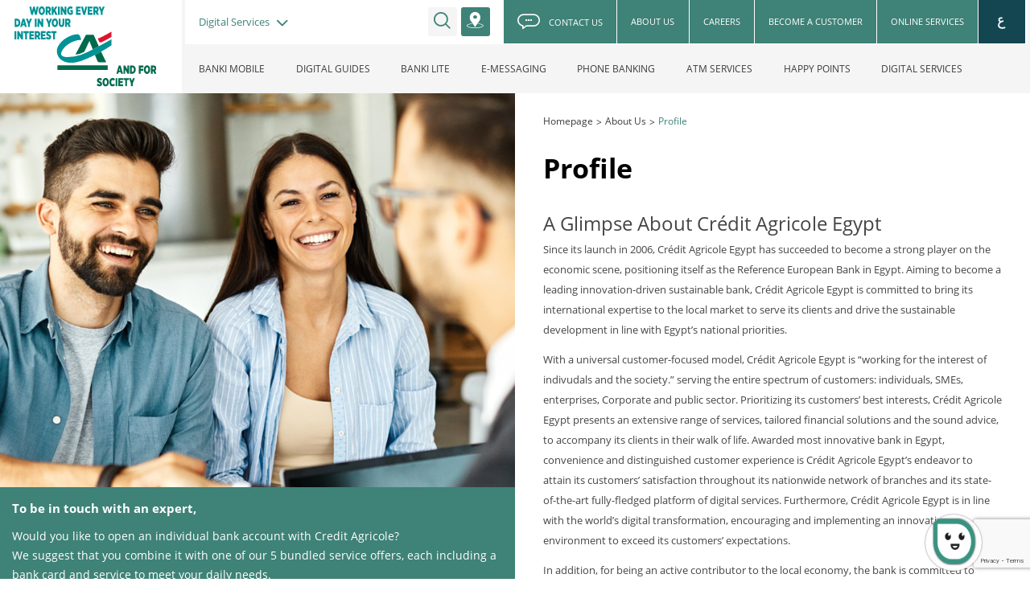

--- FILE ---
content_type: text/html; charset=UTF-8
request_url: https://www.ca-egypt.com/en/about-us/profile/?bank_segment=digital-services
body_size: 22633
content:
<!doctype html>

<html lang="en-US">

<head>
        <!-- Google Tag Manager DOMAIN: ca-egypt.com -->
    <script>
    (function(w, d, s, l, i) {
        w[l] = w[l] || [];
        w[l].push({
            'gtm.start': new Date().getTime(),
            event: 'gtm.js'
        });
        var f = d.getElementsByTagName(s)[0],
            j = d.createElement(s),
            dl = l != 'dataLayer' ? '&l=' + l : '';
        j.async = true;
        j.src =
            'https://www.googletagmanager.com/gtm.js?id=' + i + dl;
        f.parentNode.insertBefore(j, f);
    })(window, document, 'script', 'dataLayer', 'GTM-MZFS8SP');
    </script>
    <!-- End Google Tag Manager -->

    <!-- Google tag (gtag.js) -->
    <script async src="https://www.googletagmanager.com/gtag/js?id=G-EZVRL7KBY3"></script>
    <script>
    window.dataLayer = window.dataLayer || [];

    function gtag() {
        dataLayer.push(arguments);
    }
    gtag('js', new Date());
    gtag('config', 'G-EZVRL7KBY3');
    </script>
    <!-- end Google tag (gtag.js) -->

    
    <meta charset="UTF-8">
    <meta name="description" content="Credit Agricole Egypt">
    <meta name="viewport" content="width=device-width, initial-scale=1">
    <meta name="format-detection" content="telephone=no">
    <link rel="shortcut icon" href="https://www.ca-egypt.com/app/themes/credit-agricole/main-assets/images/favicon.ico">
    <link rel="profile" href="https://gmpg.org/xfn/11">
    <link rel="stylesheet" href="https://cdnjs.cloudflare.com/ajax/libs/datepicker/1.0.10/datepicker.min.css">
    <!--    <link rel="icon" href="-->    <!--/assets/images/footer-logo.jpg">-->
    <!--    <link rel="stylesheet" href="-->    <!--/main-assets/sass/en-style.css" />-->
    <!--    <link rel="stylesheet" href="-->    <!--    <link rel="stylesheet" href="https://unpkg.com/swiper@8/swiper-bundle.min.css" />-->
    <link rel="stylesheet"
        href="https://www.ca-egypt.com/app/themes/credit-agricole/main-assets/sass/vendors/scrollable-tabs.min.css" />

    <!-- "https://cdn.jsdelivr.net/npm/select2@4.1.0-rc.0/dist/css/select2.min.css" -->
    <link
        href="https://www.ca-egypt.com/app/themes/credit-agricole/js/vendor/cdn.jsdelivr.net_npm_select2@4.1.0-rc.0_dist_css_select2.min.css"
        rel="stylesheet" />

    <script src="https://www.ca-egypt.com/app/themes/credit-agricole/js/img-fallback.js">
    < script src = "https://www.ca-egypt.com/app/themes/credit-agricole/js/img-fallback.js" >
    </script>
        <script>
    window.site_recaptcha_key = "6LfXVcEhAAAAAJ8csTGxjn1b09dw5b3bqwPgTvxB";
    </script>
        <script>
        if(localStorage.getItem('traffic')){
            localStorage.removeItem('traffic');
        }
        window.addEventListener('DOMContentLoaded', () => {
            // await getToken();
            localStorage.setItem('lang','en');
            localStorage.setItem('baseUrl',"https:\/\/www.ca-egypt.com\/en\/wp-json\/v1");
        });
        
        CurrentLanguage = 'en';
        RestBaseUrl = "https:\/\/www.ca-egypt.com\/en\/wp-json\/v1";
    </script>
    <script>
                let SegmenStyle = "personal.css?id=3";
                let SegmenSlug ="digital-services";
                let SegmenSlugOpposite = "%d8%a7%d9%84%d8%ae%d8%af%d9%85%d8%a7%d8%aa-%d8%a7%d9%84%d8%a8%d9%86%d9%83%d9%8a%d8%a9-%d8%a7%d9%84%d8%a7%d9%84%d9%83%d8%aa%d8%b1%d9%88%d9%86%d9%8a%d8%a9";
            </script><script>SegmenStyle = "personal.css?id=2";</script><script>SegmenSlug = "digital-services";</script><script>SegmenSlugOpposite = "%d8%a7%d9%84%d8%ae%d8%af%d9%85%d8%a7%d8%aa-%d8%a7%d9%84%d8%a8%d9%86%d9%83%d9%8a%d8%a9-%d8%a7%d9%84%d8%a7%d9%84%d9%83%d8%aa%d8%b1%d9%88%d9%86%d9%8a%d8%a9";</script><script>const GLOBALTHEME = ""; const GLOBALSEGMENTSLUG= "digital-services"</script><meta name='robots' content='index, follow, max-image-preview:large, max-snippet:-1, max-video-preview:-1' />
<link rel="alternate" hreflang="en" href="https://www.ca-egypt.com/en/about-us/profile/" />
<link rel="alternate" hreflang="ar" href="https://www.ca-egypt.com/ar/about-us/%d9%86%d8%a8%d8%b0%d8%a9-%d9%85%d8%ae%d8%aa%d8%b5%d8%b1%d8%a9-%d8%b9%d9%86-%d9%83%d8%b1%d9%8a%d8%af%d9%8a-%d8%a3%d8%ac%d8%b1%d9%8a%d9%83%d9%88%d9%84-%d9%85%d8%b5%d8%b1/" />
<link rel="alternate" hreflang="x-default" href="https://www.ca-egypt.com/en/about-us/profile/" />

	<title>- Credit Agricole Egypt</title>
	<meta name="description" content="Profile - Credit Agricole Egypt" />
	<link rel="canonical" href="https://www.ca-egypt.com/en/about-us/profile/" />
	<meta property="og:locale" content="en_US" />
	<meta property="og:type" content="article" />
	<meta property="og:title" content="- Credit Agricole Egypt" />
	<meta property="og:description" content="Profile - Credit Agricole Egypt" />
	<meta property="og:url" content="https://www.ca-egypt.com/en/about-us/profile/" />
	<meta property="og:site_name" content="Credit Agricole Egypt" />
	<meta property="article:publisher" content="https://www.facebook.com/CreditAgricoleEG" />
	<meta property="article:modified_time" content="2025-03-12T09:02:49+00:00" />
	<meta property="og:image" content="https://www.ca-egypt.com/app/uploads/2022/05/CA-logo.jpg" />
	<meta property="og:image:width" content="831" />
	<meta property="og:image:height" content="449" />
	<meta property="og:image:type" content="image/jpeg" />
	<meta name="twitter:card" content="summary_large_image" />
	<script type="application/ld+json" class="yoast-schema-graph">{"@context":"https://schema.org","@graph":[{"@type":"WebPage","@id":"https://www.ca-egypt.com/en/about-us/profile/","url":"https://www.ca-egypt.com/en/about-us/profile/","name":"- Credit Agricole Egypt","isPartOf":{"@id":"https://www.ca-egypt.com/en/#website"},"datePublished":"2022-10-30T12:23:51+00:00","dateModified":"2025-03-12T09:02:49+00:00","description":"Profile - Credit Agricole Egypt","breadcrumb":{"@id":"https://www.ca-egypt.com/en/about-us/profile/#breadcrumb"},"inLanguage":"en-US","potentialAction":[{"@type":"ReadAction","target":["https://www.ca-egypt.com/en/about-us/profile/"]}]},{"@type":"BreadcrumbList","@id":"https://www.ca-egypt.com/en/about-us/profile/#breadcrumb","itemListElement":[{"@type":"ListItem","position":1,"name":"Homepage","item":"https://www.ca-egypt.com/en/"},{"@type":"ListItem","position":2,"name":"About Us","item":"https://www.ca-egypt.com/en/about-us/"},{"@type":"ListItem","position":3,"name":"Profile"}]},{"@type":"WebSite","@id":"https://www.ca-egypt.com/en/#website","url":"https://www.ca-egypt.com/en/","name":"Credit Agricole Egypt","description":"","publisher":{"@id":"https://www.ca-egypt.com/en/#organization"},"potentialAction":[{"@type":"SearchAction","target":{"@type":"EntryPoint","urlTemplate":"https://www.ca-egypt.com/en/?s={search_term_string}"},"query-input":"required name=search_term_string"}],"inLanguage":"en-US"},{"@type":"Organization","@id":"https://www.ca-egypt.com/en/#organization","name":"Credit Agricole Egypt","url":"https://www.ca-egypt.com/en/","logo":{"@type":"ImageObject","inLanguage":"en-US","@id":"https://www.ca-egypt.com/en/#/schema/logo/image/","url":"https://www.ca-egypt.com/app/uploads/2022/05/CA-logo.jpg","contentUrl":"https://www.ca-egypt.com/app/uploads/2022/05/CA-logo.jpg","width":831,"height":449,"caption":"Credit Agricole Egypt"},"image":{"@id":"https://www.ca-egypt.com/en/#/schema/logo/image/"},"sameAs":["https://www.facebook.com/CreditAgricoleEG","https://www.instagram.com/CreditAgricoleEG","https://www.linkedin.com/company/creditagricoleeg","https://www.youtube.com/channel/UCxY6QrKbSaBiRF0rrS4Db5A"]}]}</script>


<link rel='dns-prefetch' href='//static.addtoany.com' />
<link rel='dns-prefetch' href='//cdnjs.cloudflare.com' />
<link rel='dns-prefetch' href='//unpkg.com' />
<script type="text/javascript">
/* <![CDATA[ */
window._wpemojiSettings = {"baseUrl":"https:\/\/s.w.org\/images\/core\/emoji\/15.0.3\/72x72\/","ext":".png","svgUrl":"https:\/\/s.w.org\/images\/core\/emoji\/15.0.3\/svg\/","svgExt":".svg","source":{"concatemoji":"https:\/\/www.ca-egypt.com\/wp\/wp-includes\/js\/wp-emoji-release.min.js?ver=9cdec62a8006ae89e324b903dab05934"}};
/*! This file is auto-generated */
!function(i,n){var o,s,e;function c(e){try{var t={supportTests:e,timestamp:(new Date).valueOf()};sessionStorage.setItem(o,JSON.stringify(t))}catch(e){}}function p(e,t,n){e.clearRect(0,0,e.canvas.width,e.canvas.height),e.fillText(t,0,0);var t=new Uint32Array(e.getImageData(0,0,e.canvas.width,e.canvas.height).data),r=(e.clearRect(0,0,e.canvas.width,e.canvas.height),e.fillText(n,0,0),new Uint32Array(e.getImageData(0,0,e.canvas.width,e.canvas.height).data));return t.every(function(e,t){return e===r[t]})}function u(e,t,n){switch(t){case"flag":return n(e,"\ud83c\udff3\ufe0f\u200d\u26a7\ufe0f","\ud83c\udff3\ufe0f\u200b\u26a7\ufe0f")?!1:!n(e,"\ud83c\uddfa\ud83c\uddf3","\ud83c\uddfa\u200b\ud83c\uddf3")&&!n(e,"\ud83c\udff4\udb40\udc67\udb40\udc62\udb40\udc65\udb40\udc6e\udb40\udc67\udb40\udc7f","\ud83c\udff4\u200b\udb40\udc67\u200b\udb40\udc62\u200b\udb40\udc65\u200b\udb40\udc6e\u200b\udb40\udc67\u200b\udb40\udc7f");case"emoji":return!n(e,"\ud83d\udc26\u200d\u2b1b","\ud83d\udc26\u200b\u2b1b")}return!1}function f(e,t,n){var r="undefined"!=typeof WorkerGlobalScope&&self instanceof WorkerGlobalScope?new OffscreenCanvas(300,150):i.createElement("canvas"),a=r.getContext("2d",{willReadFrequently:!0}),o=(a.textBaseline="top",a.font="600 32px Arial",{});return e.forEach(function(e){o[e]=t(a,e,n)}),o}function t(e){var t=i.createElement("script");t.src=e,t.defer=!0,i.head.appendChild(t)}"undefined"!=typeof Promise&&(o="wpEmojiSettingsSupports",s=["flag","emoji"],n.supports={everything:!0,everythingExceptFlag:!0},e=new Promise(function(e){i.addEventListener("DOMContentLoaded",e,{once:!0})}),new Promise(function(t){var n=function(){try{var e=JSON.parse(sessionStorage.getItem(o));if("object"==typeof e&&"number"==typeof e.timestamp&&(new Date).valueOf()<e.timestamp+604800&&"object"==typeof e.supportTests)return e.supportTests}catch(e){}return null}();if(!n){if("undefined"!=typeof Worker&&"undefined"!=typeof OffscreenCanvas&&"undefined"!=typeof URL&&URL.createObjectURL&&"undefined"!=typeof Blob)try{var e="postMessage("+f.toString()+"("+[JSON.stringify(s),u.toString(),p.toString()].join(",")+"));",r=new Blob([e],{type:"text/javascript"}),a=new Worker(URL.createObjectURL(r),{name:"wpTestEmojiSupports"});return void(a.onmessage=function(e){c(n=e.data),a.terminate(),t(n)})}catch(e){}c(n=f(s,u,p))}t(n)}).then(function(e){for(var t in e)n.supports[t]=e[t],n.supports.everything=n.supports.everything&&n.supports[t],"flag"!==t&&(n.supports.everythingExceptFlag=n.supports.everythingExceptFlag&&n.supports[t]);n.supports.everythingExceptFlag=n.supports.everythingExceptFlag&&!n.supports.flag,n.DOMReady=!1,n.readyCallback=function(){n.DOMReady=!0}}).then(function(){return e}).then(function(){var e;n.supports.everything||(n.readyCallback(),(e=n.source||{}).concatemoji?t(e.concatemoji):e.wpemoji&&e.twemoji&&(t(e.twemoji),t(e.wpemoji)))}))}((window,document),window._wpemojiSettings);
/* ]]> */
</script>
<link rel='stylesheet' id='formidable-css' href='https://www.ca-egypt.com/app/plugins/formidable/css/formidableforms.css?ver=841253' type='text/css' media='all' />
<style id='wp-emoji-styles-inline-css' type='text/css'>

	img.wp-smiley, img.emoji {
		display: inline !important;
		border: none !important;
		box-shadow: none !important;
		height: 1em !important;
		width: 1em !important;
		margin: 0 0.07em !important;
		vertical-align: -0.1em !important;
		background: none !important;
		padding: 0 !important;
	}
</style>
<link rel='stylesheet' id='wp-block-library-css' href='https://www.ca-egypt.com/wp/wp-includes/css/dist/block-library/style.min.css?ver=9cdec62a8006ae89e324b903dab05934' type='text/css' media='all' />
<style id='classic-theme-styles-inline-css' type='text/css'>
/*! This file is auto-generated */
.wp-block-button__link{color:#fff;background-color:#32373c;border-radius:9999px;box-shadow:none;text-decoration:none;padding:calc(.667em + 2px) calc(1.333em + 2px);font-size:1.125em}.wp-block-file__button{background:#32373c;color:#fff;text-decoration:none}
</style>
<style id='global-styles-inline-css' type='text/css'>
body{--wp--preset--color--black: #000000;--wp--preset--color--cyan-bluish-gray: #abb8c3;--wp--preset--color--white: #ffffff;--wp--preset--color--pale-pink: #f78da7;--wp--preset--color--vivid-red: #cf2e2e;--wp--preset--color--luminous-vivid-orange: #ff6900;--wp--preset--color--luminous-vivid-amber: #fcb900;--wp--preset--color--light-green-cyan: #7bdcb5;--wp--preset--color--vivid-green-cyan: #00d084;--wp--preset--color--pale-cyan-blue: #8ed1fc;--wp--preset--color--vivid-cyan-blue: #0693e3;--wp--preset--color--vivid-purple: #9b51e0;--wp--preset--gradient--vivid-cyan-blue-to-vivid-purple: linear-gradient(135deg,rgba(6,147,227,1) 0%,rgb(155,81,224) 100%);--wp--preset--gradient--light-green-cyan-to-vivid-green-cyan: linear-gradient(135deg,rgb(122,220,180) 0%,rgb(0,208,130) 100%);--wp--preset--gradient--luminous-vivid-amber-to-luminous-vivid-orange: linear-gradient(135deg,rgba(252,185,0,1) 0%,rgba(255,105,0,1) 100%);--wp--preset--gradient--luminous-vivid-orange-to-vivid-red: linear-gradient(135deg,rgba(255,105,0,1) 0%,rgb(207,46,46) 100%);--wp--preset--gradient--very-light-gray-to-cyan-bluish-gray: linear-gradient(135deg,rgb(238,238,238) 0%,rgb(169,184,195) 100%);--wp--preset--gradient--cool-to-warm-spectrum: linear-gradient(135deg,rgb(74,234,220) 0%,rgb(151,120,209) 20%,rgb(207,42,186) 40%,rgb(238,44,130) 60%,rgb(251,105,98) 80%,rgb(254,248,76) 100%);--wp--preset--gradient--blush-light-purple: linear-gradient(135deg,rgb(255,206,236) 0%,rgb(152,150,240) 100%);--wp--preset--gradient--blush-bordeaux: linear-gradient(135deg,rgb(254,205,165) 0%,rgb(254,45,45) 50%,rgb(107,0,62) 100%);--wp--preset--gradient--luminous-dusk: linear-gradient(135deg,rgb(255,203,112) 0%,rgb(199,81,192) 50%,rgb(65,88,208) 100%);--wp--preset--gradient--pale-ocean: linear-gradient(135deg,rgb(255,245,203) 0%,rgb(182,227,212) 50%,rgb(51,167,181) 100%);--wp--preset--gradient--electric-grass: linear-gradient(135deg,rgb(202,248,128) 0%,rgb(113,206,126) 100%);--wp--preset--gradient--midnight: linear-gradient(135deg,rgb(2,3,129) 0%,rgb(40,116,252) 100%);--wp--preset--font-size--small: 13px;--wp--preset--font-size--medium: 20px;--wp--preset--font-size--large: 36px;--wp--preset--font-size--x-large: 42px;--wp--preset--spacing--20: 0.44rem;--wp--preset--spacing--30: 0.67rem;--wp--preset--spacing--40: 1rem;--wp--preset--spacing--50: 1.5rem;--wp--preset--spacing--60: 2.25rem;--wp--preset--spacing--70: 3.38rem;--wp--preset--spacing--80: 5.06rem;--wp--preset--shadow--natural: 6px 6px 9px rgba(0, 0, 0, 0.2);--wp--preset--shadow--deep: 12px 12px 50px rgba(0, 0, 0, 0.4);--wp--preset--shadow--sharp: 6px 6px 0px rgba(0, 0, 0, 0.2);--wp--preset--shadow--outlined: 6px 6px 0px -3px rgba(255, 255, 255, 1), 6px 6px rgba(0, 0, 0, 1);--wp--preset--shadow--crisp: 6px 6px 0px rgba(0, 0, 0, 1);}:where(.is-layout-flex){gap: 0.5em;}:where(.is-layout-grid){gap: 0.5em;}body .is-layout-flex{display: flex;}body .is-layout-flex{flex-wrap: wrap;align-items: center;}body .is-layout-flex > *{margin: 0;}body .is-layout-grid{display: grid;}body .is-layout-grid > *{margin: 0;}:where(.wp-block-columns.is-layout-flex){gap: 2em;}:where(.wp-block-columns.is-layout-grid){gap: 2em;}:where(.wp-block-post-template.is-layout-flex){gap: 1.25em;}:where(.wp-block-post-template.is-layout-grid){gap: 1.25em;}.has-black-color{color: var(--wp--preset--color--black) !important;}.has-cyan-bluish-gray-color{color: var(--wp--preset--color--cyan-bluish-gray) !important;}.has-white-color{color: var(--wp--preset--color--white) !important;}.has-pale-pink-color{color: var(--wp--preset--color--pale-pink) !important;}.has-vivid-red-color{color: var(--wp--preset--color--vivid-red) !important;}.has-luminous-vivid-orange-color{color: var(--wp--preset--color--luminous-vivid-orange) !important;}.has-luminous-vivid-amber-color{color: var(--wp--preset--color--luminous-vivid-amber) !important;}.has-light-green-cyan-color{color: var(--wp--preset--color--light-green-cyan) !important;}.has-vivid-green-cyan-color{color: var(--wp--preset--color--vivid-green-cyan) !important;}.has-pale-cyan-blue-color{color: var(--wp--preset--color--pale-cyan-blue) !important;}.has-vivid-cyan-blue-color{color: var(--wp--preset--color--vivid-cyan-blue) !important;}.has-vivid-purple-color{color: var(--wp--preset--color--vivid-purple) !important;}.has-black-background-color{background-color: var(--wp--preset--color--black) !important;}.has-cyan-bluish-gray-background-color{background-color: var(--wp--preset--color--cyan-bluish-gray) !important;}.has-white-background-color{background-color: var(--wp--preset--color--white) !important;}.has-pale-pink-background-color{background-color: var(--wp--preset--color--pale-pink) !important;}.has-vivid-red-background-color{background-color: var(--wp--preset--color--vivid-red) !important;}.has-luminous-vivid-orange-background-color{background-color: var(--wp--preset--color--luminous-vivid-orange) !important;}.has-luminous-vivid-amber-background-color{background-color: var(--wp--preset--color--luminous-vivid-amber) !important;}.has-light-green-cyan-background-color{background-color: var(--wp--preset--color--light-green-cyan) !important;}.has-vivid-green-cyan-background-color{background-color: var(--wp--preset--color--vivid-green-cyan) !important;}.has-pale-cyan-blue-background-color{background-color: var(--wp--preset--color--pale-cyan-blue) !important;}.has-vivid-cyan-blue-background-color{background-color: var(--wp--preset--color--vivid-cyan-blue) !important;}.has-vivid-purple-background-color{background-color: var(--wp--preset--color--vivid-purple) !important;}.has-black-border-color{border-color: var(--wp--preset--color--black) !important;}.has-cyan-bluish-gray-border-color{border-color: var(--wp--preset--color--cyan-bluish-gray) !important;}.has-white-border-color{border-color: var(--wp--preset--color--white) !important;}.has-pale-pink-border-color{border-color: var(--wp--preset--color--pale-pink) !important;}.has-vivid-red-border-color{border-color: var(--wp--preset--color--vivid-red) !important;}.has-luminous-vivid-orange-border-color{border-color: var(--wp--preset--color--luminous-vivid-orange) !important;}.has-luminous-vivid-amber-border-color{border-color: var(--wp--preset--color--luminous-vivid-amber) !important;}.has-light-green-cyan-border-color{border-color: var(--wp--preset--color--light-green-cyan) !important;}.has-vivid-green-cyan-border-color{border-color: var(--wp--preset--color--vivid-green-cyan) !important;}.has-pale-cyan-blue-border-color{border-color: var(--wp--preset--color--pale-cyan-blue) !important;}.has-vivid-cyan-blue-border-color{border-color: var(--wp--preset--color--vivid-cyan-blue) !important;}.has-vivid-purple-border-color{border-color: var(--wp--preset--color--vivid-purple) !important;}.has-vivid-cyan-blue-to-vivid-purple-gradient-background{background: var(--wp--preset--gradient--vivid-cyan-blue-to-vivid-purple) !important;}.has-light-green-cyan-to-vivid-green-cyan-gradient-background{background: var(--wp--preset--gradient--light-green-cyan-to-vivid-green-cyan) !important;}.has-luminous-vivid-amber-to-luminous-vivid-orange-gradient-background{background: var(--wp--preset--gradient--luminous-vivid-amber-to-luminous-vivid-orange) !important;}.has-luminous-vivid-orange-to-vivid-red-gradient-background{background: var(--wp--preset--gradient--luminous-vivid-orange-to-vivid-red) !important;}.has-very-light-gray-to-cyan-bluish-gray-gradient-background{background: var(--wp--preset--gradient--very-light-gray-to-cyan-bluish-gray) !important;}.has-cool-to-warm-spectrum-gradient-background{background: var(--wp--preset--gradient--cool-to-warm-spectrum) !important;}.has-blush-light-purple-gradient-background{background: var(--wp--preset--gradient--blush-light-purple) !important;}.has-blush-bordeaux-gradient-background{background: var(--wp--preset--gradient--blush-bordeaux) !important;}.has-luminous-dusk-gradient-background{background: var(--wp--preset--gradient--luminous-dusk) !important;}.has-pale-ocean-gradient-background{background: var(--wp--preset--gradient--pale-ocean) !important;}.has-electric-grass-gradient-background{background: var(--wp--preset--gradient--electric-grass) !important;}.has-midnight-gradient-background{background: var(--wp--preset--gradient--midnight) !important;}.has-small-font-size{font-size: var(--wp--preset--font-size--small) !important;}.has-medium-font-size{font-size: var(--wp--preset--font-size--medium) !important;}.has-large-font-size{font-size: var(--wp--preset--font-size--large) !important;}.has-x-large-font-size{font-size: var(--wp--preset--font-size--x-large) !important;}
.wp-block-navigation a:where(:not(.wp-element-button)){color: inherit;}
:where(.wp-block-post-template.is-layout-flex){gap: 1.25em;}:where(.wp-block-post-template.is-layout-grid){gap: 1.25em;}
:where(.wp-block-columns.is-layout-flex){gap: 2em;}:where(.wp-block-columns.is-layout-grid){gap: 2em;}
.wp-block-pullquote{font-size: 1.5em;line-height: 1.6;}
</style>
<link rel='stylesheet' id='contact-form-7-css' href='https://www.ca-egypt.com/app/plugins/contact-form-7/includes/css/styles.css?ver=5.9.8' type='text/css' media='all' />
<link rel='stylesheet' id='wpsl-styles-css' href='https://www.ca-egypt.com/app/plugins/wp-store-locator/css/styles.min.css?ver=2.2.235' type='text/css' media='all' />
<link rel='stylesheet' id='yop-public-css' href='https://www.ca-egypt.com/app/plugins/yop-poll/public/assets/css/yop-poll-public-6.5.31.css?ver=9cdec62a8006ae89e324b903dab05934' type='text/css' media='all' />
<link rel='stylesheet' id='wpml-legacy-vertical-list-0-css' href='https://www.ca-egypt.com/app/plugins/sitepress-multilingual-cms/templates/language-switchers/legacy-list-vertical/style.min.css?ver=1' type='text/css' media='all' />
<link rel='stylesheet' id='cms-navigation-style-base-css' href='https://www.ca-egypt.com/app/plugins/wpml-cms-nav/res/css/cms-navigation-base.css?ver=1.5.5' type='text/css' media='screen' />
<link rel='stylesheet' id='cms-navigation-style-css' href='https://www.ca-egypt.com/app/plugins/wpml-cms-nav/res/css/cms-navigation.css?ver=1.5.5' type='text/css' media='screen' />
<link rel='stylesheet' id='credit-agricole-style-css' href='https://www.ca-egypt.com/app/themes/credit-agricole/style.css?ver=9cdec62a8006ae89e324b903dab05934' type='text/css' media='all' />
<link rel='stylesheet' id='bootstrap-datepicker-css' href='https://cdnjs.cloudflare.com/ajax/libs/bootstrap-datepicker/1.9.0/css/bootstrap-datepicker.css?ver=9cdec62a8006ae89e324b903dab05934' type='text/css' media='all' />
<link rel='stylesheet' id='en-styles-css' href='https://www.ca-egypt.com/app/themes/credit-agricole/main-assets/sass/en-style.css?ver=9cdec62a8006ae89e324b903dab05934' type='text/css' media='all' />
<link rel='stylesheet' id='platform-banner-css' href='https://www.ca-egypt.com/app/themes/credit-agricole/main-assets/sass/platform-banner.css?ver=9cdec62a8006ae89e324b903dab05934' type='text/css' media='all' />
<link rel='stylesheet' id='credit-agricole-theme-css' href='https://www.ca-egypt.com/app/themes/credit-agricole/main-assets/sass/themes/personal.css?id=2&#038;ver=9cdec62a8006ae89e324b903dab05934' type='text/css' media='all' />
<link rel='stylesheet' id='swiper-styles-css' href='https://unpkg.com/swiper@8/swiper-bundle.min.css?ver=9cdec62a8006ae89e324b903dab05934' type='text/css' media='all' />
<link rel='stylesheet' id='ms-main-css' href='https://www.ca-egypt.com/app/plugins/masterslider/public/assets/css/masterslider.main.css?ver=3.6.5' type='text/css' media='all' />
<link rel='stylesheet' id='ms-custom-css' href='https://www.ca-egypt.com/app/uploads/masterslider/custom.css?ver=173.7' type='text/css' media='all' />
<link rel='stylesheet' id='addtoany-css' href='https://www.ca-egypt.com/app/plugins/add-to-any/addtoany.min.css?ver=1.16' type='text/css' media='all' />
<script type="text/javascript" id="wpml-cookie-js-extra">
/* <![CDATA[ */
var wpml_cookies = {"wp-wpml_current_language":{"value":"en","expires":1,"path":"\/"}};
var wpml_cookies = {"wp-wpml_current_language":{"value":"en","expires":1,"path":"\/"}};
/* ]]> */
</script>
<script type="text/javascript" src="https://www.ca-egypt.com/app/plugins/sitepress-multilingual-cms/res/js/cookies/language-cookie.js?ver=4.6.6" id="wpml-cookie-js"></script>
<script type="text/javascript" id="addtoany-core-js-before">
/* <![CDATA[ */
window.a2a_config=window.a2a_config||{};a2a_config.callbacks=[];a2a_config.overlays=[];a2a_config.templates={};
/* ]]> */
</script>
<script type="text/javascript" defer src="https://static.addtoany.com/menu/page.js" id="addtoany-core-js"></script>
<script type="text/javascript" src="https://www.ca-egypt.com/wp/wp-includes/js/jquery/jquery.min.js?ver=3.7.1" id="jquery-core-js"></script>
<script type="text/javascript" src="https://www.ca-egypt.com/wp/wp-includes/js/jquery/jquery-migrate.min.js?ver=3.4.1" id="jquery-migrate-js"></script>
<script type="text/javascript" defer src="https://www.ca-egypt.com/app/plugins/add-to-any/addtoany.min.js?ver=1.1" id="addtoany-jquery-js"></script>
<script type="text/javascript" id="yop-public-js-extra">
/* <![CDATA[ */
var objectL10n = {"yopPollParams":{"urlParams":{"ajax":"https:\/\/www.ca-egypt.com\/wp\/wp-admin\/admin-ajax.php","wpLogin":"https:\/\/www.ca-egypt.com\/en\/cae-dashboard\/?redirect_to=https%3A%2F%2Fwww.ca-egypt.com%2Fwp%2Fwp-admin%2Fadmin-ajax.php%3Faction%3Dyop_poll_record_wordpress_vote"},"apiParams":{"reCaptcha":{"siteKey":""},"reCaptchaV2Invisible":{"siteKey":""},"reCaptchaV3":{"siteKey":""},"hCaptcha":{"siteKey":""}},"captchaParams":{"imgPath":"https:\/\/www.ca-egypt.com\/app\/plugins\/yop-poll\/public\/assets\/img\/","url":"https:\/\/www.ca-egypt.com\/app\/plugins\/yop-poll\/app.php","accessibilityAlt":"Sound icon","accessibilityTitle":"Accessibility option: listen to a question and answer it!","accessibilityDescription":"Type below the <strong>answer<\/strong> to what you hear. Numbers or words:","explanation":"Click or touch the <strong>ANSWER<\/strong>","refreshAlt":"Refresh\/reload icon","refreshTitle":"Refresh\/reload: get new images and accessibility option!"},"voteParams":{"invalidPoll":"Invalid Poll","noAnswersSelected":"No answer selected","minAnswersRequired":"At least {min_answers_allowed} answer(s) required","maxAnswersRequired":"A max of {max_answers_allowed} answer(s) accepted","noAnswerForOther":"No other answer entered","noValueForCustomField":"{custom_field_name} is required","consentNotChecked":"You must agree to our terms and conditions","noCaptchaSelected":"Captcha is required","thankYou":"Thank you for your vote"},"resultsParams":{"singleVote":"vote","multipleVotes":"votes","singleAnswer":"answer","multipleAnswers":"answers"}}};
/* ]]> */
</script>
<script type="text/javascript" src="https://www.ca-egypt.com/app/plugins/yop-poll/public/assets/js/yop-poll-public-6.5.31.min.js?ver=9cdec62a8006ae89e324b903dab05934" id="yop-public-js"></script>
<script type="text/javascript" src="https://www.ca-egypt.com/app/themes/credit-agricole/js/segment-themer.min.js?ver=9cdec62a8006ae89e324b903dab05934" id="dashboard-user-add-edit-js"></script>
<link rel="https://api.w.org/" href="https://www.ca-egypt.com/en/wp-json/" /><link rel="alternate" type="application/json" href="https://www.ca-egypt.com/en/wp-json/wp/v2/pages/33547" /><link rel="EditURI" type="application/rsd+xml" title="RSD" href="https://www.ca-egypt.com/wp/xmlrpc.php?rsd" />

<link rel='shortlink' href='https://www.ca-egypt.com/en/?p=33547' />
<link rel="alternate" type="application/json+oembed" href="https://www.ca-egypt.com/en/wp-json/oembed/1.0/embed?url=https%3A%2F%2Fwww.ca-egypt.com%2Fen%2Fabout-us%2Fprofile%2F" />
<link rel="alternate" type="text/xml+oembed" href="https://www.ca-egypt.com/en/wp-json/oembed/1.0/embed?url=https%3A%2F%2Fwww.ca-egypt.com%2Fen%2Fabout-us%2Fprofile%2F&#038;format=xml" />
<meta name="generator" content="WPML ver:4.6.6 stt:5,1;" />
<script>var ms_grabbing_curosr='https://www.ca-egypt.com/app/plugins/masterslider/public/assets/css/common/grabbing.cur',ms_grab_curosr='https://www.ca-egypt.com/app/plugins/masterslider/public/assets/css/common/grab.cur';</script>
<meta name="generator" content="MasterSlider 3.6.5 - Responsive Touch Image Slider" />
    
    <script type="text/javascript">
        var ajaxurl = 'https://www.ca-egypt.com/wp/wp-admin/admin-ajax.php';
    </script>
<script type="text/javascript">document.documentElement.className += " js";</script>
		<style type="text/css">
					.site-title,
			.site-description {
				position: absolute;
				clip: rect(1px, 1px, 1px, 1px);
			}
					</style>
		<link rel="icon" href="https://www.ca-egypt.com/app/uploads/2022/06/cropped-favicon-32x32.gif" sizes="32x32" />
<link rel="icon" href="https://www.ca-egypt.com/app/uploads/2022/06/cropped-favicon-192x192.gif" sizes="192x192" />
<link rel="apple-touch-icon" href="https://www.ca-egypt.com/app/uploads/2022/06/cropped-favicon-180x180.gif" />
<meta name="msapplication-TileImage" content="https://www.ca-egypt.com/app/uploads/2022/06/cropped-favicon-270x270.gif" />
</head>

<body class="page-template page-template-page-templates page-template-informational-category page-template-page-templatesinformational-category-php page page-id-33547 page-child parent-pageid-33536 _masterslider _msp_version_3.6.5 no-sidebar">
    
    <!-- Google Tag Manager (noscript) -->
    <noscript><iframe src="https://www.googletagmanager.com/ns.html?id=GTM-MZFS8SP" height="0" width="0"
            style="display:none;visibility:hidden"></iframe></noscript>
    <!-- End Google Tag Manager (noscript) -->


    <!-- Require and call the header controller -->
    
    <div id="page" class="site">
        <div class="spinner-wrapper">
            <div class="loader">
                <div></div>
                <span class="spinner-img">
                    <img width="80" height="80"
                        src="https://www.ca-egypt.com/app/themes/credit-agricole/main-assets/images/CA_Logo_seul-1.svg"
                        alt="Crédit Agricole, Go to Home page">
                </span>
            </div>
        </div>
                <!-- <header id="masthead" class="site-header"> -->
        <nav id="navbar" class="nav-bar navbar navbar-expand-lg navbar-light">
            <div class="site-header-container">
                <!-- Logo -->
                <div class="d-flex align-items-center flex-row-reverse justify-content-between ca-width">
                    <div class="d-flex align-items-center flex-row">
                        <!-- Online Services -->
                        <a class="contact-us text-decoration-none d-flex d-lg-none align-items-center text-white"
                            href="https://www.ca-egypt.com/en/newbankcustomer/"
                            style="background-color: var(--color-primary); border: 1px solid var(--color-primary); position: relative; margin: 0px 1px;">
                            <img src="https://www.ca-egypt.com/app/themes/credit-agricole/assets/images/become-a-customer.png"
                                alt="Contact Us"
                                class="icon-chat-image icon-for-mobile" style="
                                    position: absolute;
                                    left: 0;
                                    right: 0;
                                    top: 0;
                                    bottom: 0;
                                    margin: auto;
                                    width: 24px;
                                    height: 24px;
                                " />
                            <span class="icon-chat icon-for-mobile" style="visibility: hidden;"></span>
                        </a>
                        <!-- Online Services -->
                        <a class="contact-us text-decoration-none d-flex d-lg-none align-items-center text-white " href="/en/banki-online-services"
                            style="background-color: var(--color-primary);border: 1px solid var(--color-primary);position: relative; margin-inline-end: 1px;">
                            <!--?xml version="1.0" ?-->
                            <svg class="icon-for-mobile" viewBox="0 0 48 48" width="24"
                                xmlns="http://www.w3.org/2000/svg" xmlns:xlink="http://www.w3.org/1999/xlink" style="
                                    position: absolute;
                                    left: 0;
                                    right: 0px;
                                    top: 0px;
                                    bottom: 0px;
                                    margin: auto;
                                ">
                                <defs>
                                    <path d="M0 0h48v48H0V0z" id="a"></path>
                                </defs>
                                <clipPath id="b">
                                    <use overflow="visible" xlink:href="#a"></use>
                                </clipPath>
                                <path clip-path="url(#b)"
                                    d="M24 34c2.2 0 4-1.8 4-4s-1.8-4-4-4-4 1.8-4 4 1.8 4 4 4zm12-18h-2v-4c0-5.52-4.48-10-10-10S14 6.48 14 12v4h-2c-2.2 0-4 1.8-4 4v20c0 2.2 1.8 4 4 4h24c2.2 0 4-1.8 4-4V20c0-2.2-1.8-4-4-4zm-18.2-4c0-3.42 2.78-6.2 6.2-6.2s6.2 2.78 6.2 6.2v4H17.8v-4zM36 40H12V20h24v20z"
                                    fill="#fff"></path>
                            </svg>
                            <span class="icon-chat icon-for-mobile" style="visibility: hidden; "></span>
                        </a>
                        <a class="contact-us text-decoration-none d-flex d-lg-none align-items-center text-white primary-dark-bg border-primary-dark"
                            href="https://www.ca-egypt.com/en/contact-us/"
                            title="Contact us"
                            aria-label="Contact us">
                            <span class="icon-chat icon-for-mobile"></span>
                            <span class="d-none d-lg-block">contact us</span>
                        </a>
                    </div>
                    <a href="https://www.ca-egypt.com/en/" class="logo"
                        aria-label="Crédit Agricole logo">
                        <img class="d-block d-lg-none small-logo"
                            src="https://www.ca-egypt.com/app/themes/credit-agricole/main-assets/images/CA_Logo_seul-1.svg"
                            alt="Crédit Agricole, Go to Home page" />
                        <img class="d-none d-lg-block"
                            src="https://www.ca-egypt.com/app/themes/credit-agricole/main-assets/images/personal-logo.svg"
                            alt="Crédit Agricole, Go to Home page" />
                    </a>
                    <button class="navbar-toggler" type="button" data-bs-toggle="collapse" onclick="menuOpen()"
                        aria-expanded="false" aria-label="Menu">
                        <span class="icon-menu"></span>
                        <span class="icon-close"></span>
                    </button>
                </div>
                <div class="collapse navbar-collapse h-100 w-100" id="navbarSupportedContent">
                    <div class="segments-mobile d-flex flex-column-reverse flex-lg-column w-100  justify-content-between"
                        id="segment-mobile">
                        <!-- Segments & products -->
                        <div
                            class="secondary-nav d-flex flex-column flex-lg-row justify-content-between align-items-lg-center">
                                                                                    
                                                        
<ul class="segments-list navbar-nav d-none d-lg-flex">
    <li class="nav-item">
        <button class="segments-list__button d-flex align-items-baseline" onclick="openSegmentList()">
                        <!--     -->
                        <p class="segment-title mb-0" style="overflow: inherit; max-width: 13.429rem;"
                title="Digital Services">
                Digital Services            </p>
            <span class="icon-arrow"></span>
        </button>
    </li>
</ul>
<div class="segments-options">
    <div class="h-100">
        <div class="row position-relative h-100">
                        <div class="col-md-4 d-flex flex-column justify-content-between h-100 overflow-auto light-bg p-0">
                <img class="flex-grow-1 overflow-hidden segments-options__brief--img"
                    src="https://www.ca-egypt.com/app/uploads/2024/11/main-menu-banner.jpg" onerror="img_fallback(this, 'banner')"
                    alt="WELCOME TO CRÉDIT AGRICOLE EGYPT" />
                <div
                    class="segments-options__brief--container d-flex flex-shrink-0 flex-column justify-content-center align-items-start">
                    <h3 class="segments-options__brief--title">WELCOME TO CRÉDIT AGRICOLE EGYPT</h3>
                    <p class="segments-options__brief--desc">Working Every Day for Your Interest and for Society                    </p>
                    <a class="segments-options__brief--link"
                        href="https://www.ca-egypt.com/en/">Credit Agricole Egypt</a>
                </div>
            </div>
                        <div class="col-md-7 col-xl-8 h-100 py-5">
                <div class="segments-options__main d-flex flex-column h-100 position-relative overflow-auto">
                    <button class="align-self-end segments-options__main--btn" onclick="openSegmentList()">
                        <span class="icon-close"></span>
                    </button>
                    <ul class="d-none d-lg-block segments-options__main--list">
                                                <li class="nav-item d-flex align-items-center">
                            <div class="d-flex justify-content-between align-items-center">
                                <a href="https://www.ca-egypt.com/en/segment/personal-banking/"
                                    class="nav-link ">
                                    <span>Personal Banking</span>
                                    <span class="icon-arrow-right"></span>
                                </a>

                            </div>
                        </li>
                                                <li class="nav-item d-flex align-items-center">
                            <div class="d-flex justify-content-between align-items-center">
                                <a href="https://www.ca-egypt.com/en/segment/special-packages/"
                                    class="nav-link ">
                                    <span>Special Packages</span>
                                    <span class="icon-arrow-right"></span>
                                </a>

                            </div>
                        </li>
                                                <li class="nav-item d-flex align-items-center">
                            <div class="d-flex justify-content-between align-items-center">
                                <a href="https://www.ca-egypt.com/en/segment/banque-privee/"
                                    class="nav-link ">
                                    <span>Banque Privée</span>
                                    <span class="icon-arrow-right"></span>
                                </a>

                            </div>
                        </li>
                                                <li class="nav-item d-flex align-items-center">
                            <div class="d-flex justify-content-between align-items-center">
                                <a href="https://www.ca-egypt.com/en/segment/business/"
                                    class="nav-link ">
                                    <span>Business</span>
                                    <span class="icon-arrow-right"></span>
                                </a>

                            </div>
                        </li>
                                                <li class="nav-item d-flex align-items-center">
                            <div class="d-flex justify-content-between align-items-center">
                                <a href="https://www.ca-egypt.com/en/segment/digital-services/"
                                    class="nav-link ">
                                    <span>Digital Services</span>
                                    <span class="icon-arrow-right"></span>
                                </a>

                            </div>
                        </li>
                                            </ul>
                </div>
            </div>
        </div>
    </div>
</div>

<!-- PRODUCT FOR MOBILE -->
<div class="product-nav product-nav__segment">
    <ul class="navbar-nav d-none flex-column pb-3" id="product-list">
        <li class="nav-item d-flex align-items-center product-nav-mobile product-nav-mobile__back"
            onclick="routeToSegmentMenu()">
            <a class="nav-link d-flex align-items-center base-font">
                <span class="icon-prev w-60 text-center"></span>
                <span class=""> Return</span>
            </a>
        </li>
                <li class="nav-item d-flex align-items-center product-nav-mobile">

            <a class="nav-link d-flex w-100 justify-content-between align-items-center "
                href="https://www.ca-egypt.com/en/segment/personal-banking/">
                <span class="d-flex flex-row">
                    <div class="px-2 w-60 text-center d-lg-none align-self-center">
                        <img src="https://www.ca-egypt.com/app/themes/credit-agricole/main-assets/images/segment-icon.svg"
                            alt="Personal Banking"
                            title="Personal Banking"
                            onerror="img_fallback(this, 'outlined')" class="contain w-35 h-35"
                            src_failed="https://www.ca-egypt.com/app/themes/credit-agricole/main-assets/images/segment-icon.svg" />
                    </div>
                    <span class="w-90 align-self-center"> Personal Banking</span>
                </span>
                <span class="icon-arrow-right d-lg-none  w-px-60 align-self-center px-1 text-center"></span>
            </a>
            <span class="d-flex d-lg-none w-60"></span>
            <!-- <span class="d-flex d-lg-none w-60"></span>
                <div class="d-flex w-100 justify-content-between align-items-center">
                    <a href="https://www.ca-egypt.com/en/segment/personal-banking/" class="nav-link d-flex w-100 justify-content-between align-items-center ">
                        <span>Personal Banking</span>
                        <span class="icon-arrow-right d-lg-none"></span>
                    </a>

                </div> -->

        </li>
                <li class="nav-item d-flex align-items-center product-nav-mobile">

            <a class="nav-link d-flex w-100 justify-content-between align-items-center "
                href="https://www.ca-egypt.com/en/segment/special-packages/">
                <span class="d-flex flex-row">
                    <div class="px-2 w-60 text-center d-lg-none align-self-center">
                        <img src="https://www.ca-egypt.com/app/themes/credit-agricole/main-assets/images/segment-icon.svg"
                            alt="Special Packages"
                            title="Special Packages"
                            onerror="img_fallback(this, 'outlined')" class="contain w-35 h-35"
                            src_failed="https://www.ca-egypt.com/app/themes/credit-agricole/main-assets/images/segment-icon.svg" />
                    </div>
                    <span class="w-90 align-self-center"> Special Packages</span>
                </span>
                <span class="icon-arrow-right d-lg-none  w-px-60 align-self-center px-1 text-center"></span>
            </a>
            <span class="d-flex d-lg-none w-60"></span>
            <!-- <span class="d-flex d-lg-none w-60"></span>
                <div class="d-flex w-100 justify-content-between align-items-center">
                    <a href="https://www.ca-egypt.com/en/segment/special-packages/" class="nav-link d-flex w-100 justify-content-between align-items-center ">
                        <span>Special Packages</span>
                        <span class="icon-arrow-right d-lg-none"></span>
                    </a>

                </div> -->

        </li>
                <li class="nav-item d-flex align-items-center product-nav-mobile">

            <a class="nav-link d-flex w-100 justify-content-between align-items-center "
                href="https://www.ca-egypt.com/en/segment/banque-privee/">
                <span class="d-flex flex-row">
                    <div class="px-2 w-60 text-center d-lg-none align-self-center">
                        <img src="https://www.ca-egypt.com/app/themes/credit-agricole/main-assets/images/segment-icon.svg"
                            alt="Banque Privée"
                            title="Banque Privée"
                            onerror="img_fallback(this, 'outlined')" class="contain w-35 h-35"
                            src_failed="https://www.ca-egypt.com/app/themes/credit-agricole/main-assets/images/segment-icon.svg" />
                    </div>
                    <span class="w-90 align-self-center"> Banque Privée</span>
                </span>
                <span class="icon-arrow-right d-lg-none  w-px-60 align-self-center px-1 text-center"></span>
            </a>
            <span class="d-flex d-lg-none w-60"></span>
            <!-- <span class="d-flex d-lg-none w-60"></span>
                <div class="d-flex w-100 justify-content-between align-items-center">
                    <a href="https://www.ca-egypt.com/en/segment/banque-privee/" class="nav-link d-flex w-100 justify-content-between align-items-center ">
                        <span>Banque Privée</span>
                        <span class="icon-arrow-right d-lg-none"></span>
                    </a>

                </div> -->

        </li>
                <li class="nav-item d-flex align-items-center product-nav-mobile">

            <a class="nav-link d-flex w-100 justify-content-between align-items-center "
                href="https://www.ca-egypt.com/en/segment/business/">
                <span class="d-flex flex-row">
                    <div class="px-2 w-60 text-center d-lg-none align-self-center">
                        <img src="https://www.ca-egypt.com/app/themes/credit-agricole/main-assets/images/segment-icon.svg"
                            alt="Business"
                            title="Business"
                            onerror="img_fallback(this, 'outlined')" class="contain w-35 h-35"
                            src_failed="https://www.ca-egypt.com/app/themes/credit-agricole/main-assets/images/segment-icon.svg" />
                    </div>
                    <span class="w-90 align-self-center"> Business</span>
                </span>
                <span class="icon-arrow-right d-lg-none  w-px-60 align-self-center px-1 text-center"></span>
            </a>
            <span class="d-flex d-lg-none w-60"></span>
            <!-- <span class="d-flex d-lg-none w-60"></span>
                <div class="d-flex w-100 justify-content-between align-items-center">
                    <a href="https://www.ca-egypt.com/en/segment/business/" class="nav-link d-flex w-100 justify-content-between align-items-center ">
                        <span>Business</span>
                        <span class="icon-arrow-right d-lg-none"></span>
                    </a>

                </div> -->

        </li>
                <li class="nav-item d-flex align-items-center product-nav-mobile">

            <a class="nav-link d-flex w-100 justify-content-between align-items-center "
                href="https://www.ca-egypt.com/en/segment/digital-services/">
                <span class="d-flex flex-row">
                    <div class="px-2 w-60 text-center d-lg-none align-self-center">
                        <img src="https://www.ca-egypt.com/app/themes/credit-agricole/main-assets/images/segment-icon.svg"
                            alt="Digital Services"
                            title="Digital Services"
                            onerror="img_fallback(this, 'outlined')" class="contain w-35 h-35"
                            src_failed="https://www.ca-egypt.com/app/themes/credit-agricole/main-assets/images/segment-icon.svg" />
                    </div>
                    <span class="w-90 align-self-center"> Digital Services</span>
                </span>
                <span class="icon-arrow-right d-lg-none  w-px-60 align-self-center px-1 text-center"></span>
            </a>
            <span class="d-flex d-lg-none w-60"></span>
            <!-- <span class="d-flex d-lg-none w-60"></span>
                <div class="d-flex w-100 justify-content-between align-items-center">
                    <a href="https://www.ca-egypt.com/en/segment/digital-services/" class="nav-link d-flex w-100 justify-content-between align-items-center ">
                        <span>Digital Services</span>
                        <span class="icon-arrow-right d-lg-none"></span>
                    </a>

                </div> -->

        </li>
            </ul>
</div>                                                        <ul
                                class="icons-list navbar-nav bg-white d-none d-lg-flex flex-shrink-1 flex-grow-1 justify-content-end">
                                <!-- Search -->
                                <!-- <li class="nav-item flex-shrink-1 flex-grow-1 d-none" onclick="openSearchModal()">
                                    <div class="search-input ca-control my-0 position-relative">
                                        <p class="mb-0"></p>
                                        <span class="icon-search"></span>
                                    </div>
                                </li> -->
                                <!-- Search button -->
                                <li class="nav-item d-block" onclick="openSearchModal()">
                                    <div class="nav-link btn btn-gray">
                                        <span class="icon-search icon-search-btn"></span>
                                    </div>
                                </li>

                                <!-- ATMs/Branches Locator -->
                                <li class="nav-item primary-bg-hover">
                                    <a class="nav-link btn btn-primary" aria-current="page"
                                        href="https://www.ca-egypt.com/en/map-details/"
                                        target="" aria-label="branches-loactions">
                                        <span class="icon-placeholder"></span>
                                    </a>
                                </li>
                            </ul>

                            <div class="navbar-nav main-list d-none d-lg-flex" id="main-list">

                                <div class="mx-2" id="menu-scroller-btns">
                                    <span class="scroll-nav-btn" onclick="__toggleMenuScroll()">
                                        <span class="icon-left-nav" style="opacity: 0;"></span>
                                        <span class="nav-see-more">See more</span>
                                        <span class="icon-right-nav"></span>
                                    </span>
                                </div>

                                <div class="moremenu-on-left"></div>
                                <div id="menu-scroller" class="d-flex overflow-scroll">
                                    <span id="start-of-scroll"></span>
                                    <ul class="navbar-nav nav">
                                        
<!-- <ul> Menu Starting -->

	<!-- Level 1 -->

	<li class="nav-item">
		<a href="/en/contact-us/" class="main-list-link text-decoration-none primary-light-bg-hover text-white d-flex align-items-center icon-chat primary-bg " target="">
			<span class="d-none d-lg-block">Contact us</span>
		</a>

		
	</li> <!-- level 1 item close -->


	<!-- Level 1 -->

	<li class="nav-item">
		<a href="/en/about-us/" class="main-list-link text-decoration-none primary-light-bg-hover text-white d-flex align-items-center  " target="">
			<span class="d-none d-lg-block">About us</span>
		</a>

		
	</li> <!-- level 1 item close -->


	<!-- Level 1 -->

	<li class="nav-item">
		<a href="/en/join-us/" class="main-list-link text-decoration-none primary-light-bg-hover text-white d-flex align-items-center  " target="">
			<span class="d-none d-lg-block">Careers</span>
		</a>

		
	</li> <!-- level 1 item close -->


	<!-- Level 1 -->

	<li class="nav-item">
		<a href="https://www.ca-egypt.com/en/newbankcustomer/" class="main-list-link text-decoration-none primary-light-bg-hover text-white d-flex align-items-center  " target="">
			<span class="d-none d-lg-block">Become a Customer</span>
		</a>

		
	</li> <!-- level 1 item close -->


	<!-- Level 1 -->

	<li class="nav-item">
		<a href="/en/banki-online-services/" class="main-list-link text-decoration-none primary-light-bg-hover text-white d-flex align-items-center  " target="">
			<span class="d-none d-lg-block">Online Services</span>
		</a>

		
	</li> <!-- level 1 item close -->



<!-- </ul> Menu Ending -->

                                        
                                    <li class="nav-item">
                <a class="main-list-link primary-dark-bg-hover nav-item__language text-white d-inline-block h-100 text-decoration-none" 
                title="العربية"
                href="https://www.ca-egypt.com/ar/about-us/%d9%86%d8%a8%d8%b0%d8%a9-%d9%85%d8%ae%d8%aa%d8%b5%d8%b1%d8%a9-%d8%b9%d9%86-%d9%83%d8%b1%d9%8a%d8%af%d9%8a-%d8%a3%d8%ac%d8%b1%d9%8a%d9%83%d9%88%d9%84-%d9%85%d8%b5%d8%b1/">
                    <svg width="10" height="19" viewBox="0 0 13 19" fill="none" xmlns="http://www.w3.org/2000/svg">
                        <path d="M7.22 18.88C6.39333 18.88 5.56667 18.78 4.74 18.58C3.92667 18.3933 3.18 18.08 2.5 17.64C1.83333 17.2 1.29333 16.6267 0.879999 15.92C0.479999 15.2133 0.279999 14.3467 0.279999 13.32C0.279999 12.28 0.486665 11.32 0.899999 10.44C1.32667 9.54667 1.92 8.75333 2.68 8.06C3.45333 7.35333 4.36667 6.76667 5.42 6.3C6.47333 5.83333 7.62667 5.5 8.88 5.3L9.44 7.52C8.34667 7.72 7.37333 7.99333 6.52 8.34C5.68 8.68667 4.96667 9.1 4.38 9.58C3.80667 10.06 3.37333 10.5867 3.08 11.16C2.78667 11.7467 2.64 12.3733 2.64 13.04C2.64 13.5733 2.73333 14.0333 2.92 14.42C3.12 14.82 3.38 15.1533 3.7 15.42C4.02 15.7 4.38 15.92 4.78 16.08C5.18 16.24 5.58667 16.3533 6 16.42C6.42667 16.4867 6.83333 16.52 7.22 16.52C8.06 16.52 8.86 16.44 9.62 16.28C10.3933 16.1333 11.08 15.9333 11.68 15.68L12.38 17.8C12.06 17.96 11.62 18.12 11.06 18.28C10.5 18.4533 9.88667 18.5933 9.22 18.7C8.55333 18.82 7.88667 18.88 7.22 18.88ZM3.5 7.98C3.00667 7.82 2.55333 7.56667 2.14 7.22C1.74 6.87333 1.42 6.45333 1.18 5.96C0.939999 5.45333 0.819999 4.88667 0.819999 4.26C0.819999 3.42 1.03333 2.70667 1.46 2.12C1.88667 1.52 2.44 1.06667 3.12 0.759998C3.81333 0.439998 4.56 0.279999 5.36 0.279999C5.74667 0.279999 6.12 0.306665 6.48 0.359999C6.84 0.413332 7.2 0.493332 7.56 0.599998L7.16 2.84C6.88 2.77333 6.59333 2.72 6.3 2.68C6.00667 2.64 5.74667 2.62 5.52 2.62C5.04 2.62 4.62 2.69333 4.26 2.84C3.91333 2.98667 3.64667 3.19333 3.46 3.46C3.27333 3.72667 3.18 4.04 3.18 4.4C3.18 4.70667 3.26667 4.99333 3.44 5.26C3.62667 5.51333 3.86 5.73333 4.14 5.92C4.43333 6.10667 4.74 6.25333 5.06 6.36C5.39333 6.46667 5.7 6.52666 5.98 6.54L3.5 7.98Z" fill="white"/>
                    </svg>                </a>
            </li>
            <!--<script>
    document.querySelector('.nav-item__language').addEventListener('click', (e)=>{
        e.preventDefault();
        jQuery.ajax({
            url: "/wp-json/v1/destroy-segment-session-after-change-language",
            type: "post",
            data: {
            }
        });
         window.location.href = e.target.href})

</script>-->
                                    </ul>
                                    <span id="end-of-scroll"></span>
                                </div>

                                <div class="moremenu-on-right"></div>

                            </div>

                        </div>
                        <!-- SEARCH FOR MOBILE -->
                        <div class="d-lg-none search-mobile pb-4" id="search-mobile">
                            <div
                                class="search-mobile__language text-center my-4 d-flex mx-auto justify-content-between">
                                                                <!-- Arabic Language Link -->
                                <a href="https://www.ca-egypt.com/ar/about-us/%d9%86%d8%a8%d8%b0%d8%a9-%d9%85%d8%ae%d8%aa%d8%b5%d8%b1%d8%a9-%d8%b9%d9%86-%d9%83%d8%b1%d9%8a%d8%af%d9%8a-%d8%a3%d8%ac%d8%b1%d9%8a%d9%83%d9%88%d9%84-%d9%85%d8%b5%d8%b1/"
                                    class="search-mobile__language--btn nav-item__language   ">
                                    <svg width="10" height="19" viewBox="0 0 13 19" fill="none"
                                        xmlns="http://www.w3.org/2000/svg">
                                        <path
                                            d="M7.22 18.88C6.39333 18.88 5.56667 18.78 4.74 18.58C3.92667 18.3933 3.18 18.08 2.5 17.64C1.83333 17.2 1.29333 16.6267 0.879999 15.92C0.479999 15.2133 0.279999 14.3467 0.279999 13.32C0.279999 12.28 0.486665 11.32 0.899999 10.44C1.32667 9.54667 1.92 8.75333 2.68 8.06C3.45333 7.35333 4.36667 6.76667 5.42 6.3C6.47333 5.83333 7.62667 5.5 8.88 5.3L9.44 7.52C8.34667 7.72 7.37333 7.99333 6.52 8.34C5.68 8.68667 4.96667 9.1 4.38 9.58C3.80667 10.06 3.37333 10.5867 3.08 11.16C2.78667 11.7467 2.64 12.3733 2.64 13.04C2.64 13.5733 2.73333 14.0333 2.92 14.42C3.12 14.82 3.38 15.1533 3.7 15.42C4.02 15.7 4.38 15.92 4.78 16.08C5.18 16.24 5.58667 16.3533 6 16.42C6.42667 16.4867 6.83333 16.52 7.22 16.52C8.06 16.52 8.86 16.44 9.62 16.28C10.3933 16.1333 11.08 15.9333 11.68 15.68L12.38 17.8C12.06 17.96 11.62 18.12 11.06 18.28C10.5 18.4533 9.88667 18.5933 9.22 18.7C8.55333 18.82 7.88667 18.88 7.22 18.88ZM3.5 7.98C3.00667 7.82 2.55333 7.56667 2.14 7.22C1.74 6.87333 1.42 6.45333 1.18 5.96C0.939999 5.45333 0.819999 4.88667 0.819999 4.26C0.819999 3.42 1.03333 2.70667 1.46 2.12C1.88667 1.52 2.44 1.06667 3.12 0.759998C3.81333 0.439998 4.56 0.279999 5.36 0.279999C5.74667 0.279999 6.12 0.306665 6.48 0.359999C6.84 0.413332 7.2 0.493332 7.56 0.599998L7.16 2.84C6.88 2.77333 6.59333 2.72 6.3 2.68C6.00667 2.64 5.74667 2.62 5.52 2.62C5.04 2.62 4.62 2.69333 4.26 2.84C3.91333 2.98667 3.64667 3.19333 3.46 3.46C3.27333 3.72667 3.18 4.04 3.18 4.4C3.18 4.70667 3.26667 4.99333 3.44 5.26C3.62667 5.51333 3.86 5.73333 4.14 5.92C4.43333 6.10667 4.74 6.25333 5.06 6.36C5.39333 6.46667 5.7 6.52666 5.98 6.54L3.5 7.98Z"
                                            fill="black">
                                        </path>
                                    </svg>
                                </a>

                                <!-- English Language Link -->
                                <a href="https://www.ca-egypt.com/en/about-us/profile/"
                                    class="search-mobile__language--btn    active">English</a>
                            </div>
                            <div class="search-input ca-control my-0 position-relative" onclick="openSearchModal()">
                                <p class="mb-0">Ask your question</p>
                                <span class="icon-search"></span>
                            </div>
                            <div class="d-flex justify-content-between align-items-start search-mobile-menu">
                                <div class="col-6">
                                    <a href="https://www.ca-egypt.com/en/map-details/"
                                        target="" class="link text-white text-decoration-none d-inline-block">
                                        <span class="icon-placeholder"></span>
                                        <p class="mt-3 mb-0 search-mobile-menu-text" style="text-transform: none;">
                                            Branches & ATMs Locator</p>
                                    </a>
                                </div>
                                <div class="col-6">
                                    <a href="https://www.ca-egypt.com/en/contact-us/" target=""
                                        class="link text-white text-decoration-none d-inline-block">
                                        <span class="icon-chat"></span>
                                        <p class="mt-3 mb-0 search-mobile-menu-text">
                                            Contact us</p>
                                    </a>
                                </div>
                            </div>

                        </div>
                        <div class="product-nav-tabs d-none d-lg-block h-100">
                            <!-- Bank Products Menu. -->
                            <ul class="navbar-nav me-auto nav-tabs h-100" id="products-nav">
    <li class="nav-item primary-bg  d-lg-none">
        <a class=" d-flex align-items-center  text-decoration-none primary-text"
            href="https://www.ca-egypt.com/en/newbankcustomer/">
            <span class="w-60 text-center">
                <img src="https://www.ca-egypt.com/app/themes/credit-agricole/assets/images/become-a-customer.png"
                    alt="Contact Us" class="icon-chat-image" style="
                                    margin: auto;
                                    width: 24px;
                                    height: 24px;
                                " />
            </span>
            <span class="text-white"> Become a customer</span>
        </a>
    </li>

    <li class="nav-item nav-link product-nav-mobile product-nav-mobile__back d-lg-none" onclick="routeToSegmentMenu()">
        <a class=" d-flex align-items-center  text-decoration-none primary-text">
            <span class="icon-prev w-60 text-center"></span>
            <span class=""> I am not an individual</span>
        </a>
    </li>
        <li class="nav-item d-flex align-items-center product-nav-mobile">
        <a class="nav-link d-flex w-100 justify-content-between align-items-center"
            href="https://www.ca-egypt.com/en/bank-product/banki-mobile/"
            title="banki Mobile">
            <span class="d-flex flex-row">
                <div class="px-2 w-60 text-center d-lg-none align-self-center invert-5">
                                        <img src='https://www.ca-egypt.com/app/uploads/2023/03/011-online-banking@2x.png' alt="011-online-banking@2x" title="011-online-banking@2x"                        onerror="img_fallback(this, 'outlined')" class="contain w-20 h-20" />
                                    </div>
                <span class="w-90 align-self-center">banki Mobile</span>
            </span>
            <span class="icon-arrow-right d-lg-none  w-px-60 align-self-center px-1 text-center"></span>
        </a>
    </li>

        <li class="nav-item d-flex align-items-center product-nav-mobile">
        <a class="nav-link d-flex w-100 justify-content-between align-items-center"
            href="https://www.ca-egypt.com/en/bank-product/digital-guides/"
            title="Digital Guides">
            <span class="d-flex flex-row">
                <div class="px-2 w-60 text-center d-lg-none align-self-center invert-5">
                                        <img src='https://www.ca-egypt.com/app/uploads/2025/11/AVAILING-ALL-CAE-DIGITAL-PLATFORMS-white.png' alt="AVAILING-ALL-CAE-DIGITAL-PLATFORMS-white" title="AVAILING-ALL-CAE-DIGITAL-PLATFORMS-white"                        onerror="img_fallback(this, 'outlined')" class="contain w-20 h-20" />
                                    </div>
                <span class="w-90 align-self-center">Digital Guides</span>
            </span>
            <span class="icon-arrow-right d-lg-none  w-px-60 align-self-center px-1 text-center"></span>
        </a>
    </li>

        <li class="nav-item d-flex align-items-center product-nav-mobile">
        <a class="nav-link d-flex w-100 justify-content-between align-items-center"
            href="https://www.ca-egypt.com/en/bank-product/banki-lite/"
            title="banki Lite">
            <span class="d-flex flex-row">
                <div class="px-2 w-60 text-center d-lg-none align-self-center invert-5">
                                        <img src='https://www.ca-egypt.com/app/uploads/2023/03/016-data@2x.png' alt="016-data@2x" title="016-data@2x"                        onerror="img_fallback(this, 'outlined')" class="contain w-20 h-20" />
                                    </div>
                <span class="w-90 align-self-center">banki Lite</span>
            </span>
            <span class="icon-arrow-right d-lg-none  w-px-60 align-self-center px-1 text-center"></span>
        </a>
    </li>

        <li class="nav-item d-flex align-items-center product-nav-mobile">
        <a class="nav-link d-flex w-100 justify-content-between align-items-center"
            href="https://www.ca-egypt.com/en/bank-product/e-messaging/"
            title="E-Messaging">
            <span class="d-flex flex-row">
                <div class="px-2 w-60 text-center d-lg-none align-self-center invert-5">
                                        <img src='https://www.ca-egypt.com/app/uploads/2023/03/Outline@2x.png' alt="Outline@2x" title="Outline@2x"                        onerror="img_fallback(this, 'outlined')" class="contain w-20 h-20" />
                                    </div>
                <span class="w-90 align-self-center">E-Messaging</span>
            </span>
            <span class="icon-arrow-right d-lg-none  w-px-60 align-self-center px-1 text-center"></span>
        </a>
    </li>

        <li class="nav-item d-flex align-items-center product-nav-mobile">
        <a class="nav-link d-flex w-100 justify-content-between align-items-center"
            href="https://www.ca-egypt.com/en/bank-product/phone-banking/"
            title="Phone Banking">
            <span class="d-flex flex-row">
                <div class="px-2 w-60 text-center d-lg-none align-self-center invert-5">
                                        <img src='https://www.ca-egypt.com/app/uploads/2023/03/001-banking@2x.png' alt="001-banking@2x" title="001-banking@2x"                        onerror="img_fallback(this, 'outlined')" class="contain w-20 h-20" />
                                    </div>
                <span class="w-90 align-self-center">Phone Banking</span>
            </span>
            <span class="icon-arrow-right d-lg-none  w-px-60 align-self-center px-1 text-center"></span>
        </a>
    </li>

        <li class="nav-item d-flex align-items-center product-nav-mobile">
        <a class="nav-link d-flex w-100 justify-content-between align-items-center"
            href="https://www.ca-egypt.com/en/bank-product/atm-services/"
            title="ATM Services">
            <span class="d-flex flex-row">
                <div class="px-2 w-60 text-center d-lg-none align-self-center invert-5">
                                        <img src='https://www.ca-egypt.com/app/uploads/2023/03/22-atm@2x.png' alt="22-atm@2x" title="22-atm@2x"                        onerror="img_fallback(this, 'outlined')" class="contain w-20 h-20" />
                                    </div>
                <span class="w-90 align-self-center">ATM Services</span>
            </span>
            <span class="icon-arrow-right d-lg-none  w-px-60 align-self-center px-1 text-center"></span>
        </a>
    </li>

    
    
                <li class="nav-item d-flex align-items-center product-nav-mobile">
                            <a class="nav-link d-flex w-100 justify-content-between align-items-center"
                        href="https://www.ca-egypt.com/en/happy-points/?bank_segment=digital-services"
                        title="Happy Points">
                        
                        <span class="d-flex flex-row">
                            <div class="px-2 w-60 text-center d-lg-none align-self-center invert-5">
                                <img src="https://www.ca-egypt.com/app/themes/credit-agricole/main-assets/images/smiley-1.png"
                                    onerror="img_fallback(this, 'outlined')" class="contain w-20 h-20" />
                            </div>
                            <span class="w-90 align-self-center">Happy Points</span>
                        </span>
                        <span class="icon-arrow-right d-lg-none  w-px-60 align-self-center px-1 text-center"></span>
                    </a>
    </li>
    
    <li class="nav-item d-flex align-items-center product-nav-mobile">
        <a class="nav-link d-flex w-100 justify-content-between align-items-center" href="/en/segment/digital-services/?bank_segment=digital-services"
            title="Digital Services">
            <span class="d-flex flex-row">
                <div class="px-2 w-60 text-center d-lg-none align-self-center invert-5">
                    <img src='https://www.ca-egypt.com/app/uploads/2022/05/007-platform.png' alt="007-platform" title="007-platform"                        onerror="img_fallback(this, 'outlined')" class="contain w-20 h-20" />
                </div>
                <span class="w-90 align-self-center">Digital Services</span>
            </span>
            <span class="icon-arrow-right d-lg-none  w-px-60 align-self-center px-1 text-center"></span>
        </a>
    </li>

</ul>
                                                    </div>
                        <div class="product-nav w-100 d-flex flex-column flex-lg-row d-lg-none" id="product-nav">
                            <!-- Bank Products Menu. -->
                            <ul class="navbar-nav me-auto nav-tabs h-100" id="products-nav">
    <li class="nav-item primary-bg  d-lg-none">
        <a class=" d-flex align-items-center  text-decoration-none primary-text"
            href="https://www.ca-egypt.com/en/newbankcustomer/">
            <span class="w-60 text-center">
                <img src="https://www.ca-egypt.com/app/themes/credit-agricole/assets/images/become-a-customer.png"
                    alt="Contact Us" class="icon-chat-image" style="
                                    margin: auto;
                                    width: 24px;
                                    height: 24px;
                                " />
            </span>
            <span class="text-white"> Become a customer</span>
        </a>
    </li>

    <li class="nav-item nav-link product-nav-mobile product-nav-mobile__back d-lg-none" onclick="routeToSegmentMenu()">
        <a class=" d-flex align-items-center  text-decoration-none primary-text">
            <span class="icon-prev w-60 text-center"></span>
            <span class=""> I am not an individual</span>
        </a>
    </li>
        <li class="nav-item d-flex align-items-center product-nav-mobile">
        <a class="nav-link d-flex w-100 justify-content-between align-items-center"
            href="https://www.ca-egypt.com/en/bank-product/banki-mobile/"
            title="banki Mobile">
            <span class="d-flex flex-row">
                <div class="px-2 w-60 text-center d-lg-none align-self-center invert-5">
                                        <img src='https://www.ca-egypt.com/app/uploads/2023/03/011-online-banking@2x.png' alt="011-online-banking@2x" title="011-online-banking@2x"                        onerror="img_fallback(this, 'outlined')" class="contain w-20 h-20" />
                                    </div>
                <span class="w-90 align-self-center">banki Mobile</span>
            </span>
            <span class="icon-arrow-right d-lg-none  w-px-60 align-self-center px-1 text-center"></span>
        </a>
    </li>

        <li class="nav-item d-flex align-items-center product-nav-mobile">
        <a class="nav-link d-flex w-100 justify-content-between align-items-center"
            href="https://www.ca-egypt.com/en/bank-product/digital-guides/"
            title="Digital Guides">
            <span class="d-flex flex-row">
                <div class="px-2 w-60 text-center d-lg-none align-self-center invert-5">
                                        <img src='https://www.ca-egypt.com/app/uploads/2025/11/AVAILING-ALL-CAE-DIGITAL-PLATFORMS-white.png' alt="AVAILING-ALL-CAE-DIGITAL-PLATFORMS-white" title="AVAILING-ALL-CAE-DIGITAL-PLATFORMS-white"                        onerror="img_fallback(this, 'outlined')" class="contain w-20 h-20" />
                                    </div>
                <span class="w-90 align-self-center">Digital Guides</span>
            </span>
            <span class="icon-arrow-right d-lg-none  w-px-60 align-self-center px-1 text-center"></span>
        </a>
    </li>

        <li class="nav-item d-flex align-items-center product-nav-mobile">
        <a class="nav-link d-flex w-100 justify-content-between align-items-center"
            href="https://www.ca-egypt.com/en/bank-product/banki-lite/"
            title="banki Lite">
            <span class="d-flex flex-row">
                <div class="px-2 w-60 text-center d-lg-none align-self-center invert-5">
                                        <img src='https://www.ca-egypt.com/app/uploads/2023/03/016-data@2x.png' alt="016-data@2x" title="016-data@2x"                        onerror="img_fallback(this, 'outlined')" class="contain w-20 h-20" />
                                    </div>
                <span class="w-90 align-self-center">banki Lite</span>
            </span>
            <span class="icon-arrow-right d-lg-none  w-px-60 align-self-center px-1 text-center"></span>
        </a>
    </li>

        <li class="nav-item d-flex align-items-center product-nav-mobile">
        <a class="nav-link d-flex w-100 justify-content-between align-items-center"
            href="https://www.ca-egypt.com/en/bank-product/e-messaging/"
            title="E-Messaging">
            <span class="d-flex flex-row">
                <div class="px-2 w-60 text-center d-lg-none align-self-center invert-5">
                                        <img src='https://www.ca-egypt.com/app/uploads/2023/03/Outline@2x.png' alt="Outline@2x" title="Outline@2x"                        onerror="img_fallback(this, 'outlined')" class="contain w-20 h-20" />
                                    </div>
                <span class="w-90 align-self-center">E-Messaging</span>
            </span>
            <span class="icon-arrow-right d-lg-none  w-px-60 align-self-center px-1 text-center"></span>
        </a>
    </li>

        <li class="nav-item d-flex align-items-center product-nav-mobile">
        <a class="nav-link d-flex w-100 justify-content-between align-items-center"
            href="https://www.ca-egypt.com/en/bank-product/phone-banking/"
            title="Phone Banking">
            <span class="d-flex flex-row">
                <div class="px-2 w-60 text-center d-lg-none align-self-center invert-5">
                                        <img src='https://www.ca-egypt.com/app/uploads/2023/03/001-banking@2x.png' alt="001-banking@2x" title="001-banking@2x"                        onerror="img_fallback(this, 'outlined')" class="contain w-20 h-20" />
                                    </div>
                <span class="w-90 align-self-center">Phone Banking</span>
            </span>
            <span class="icon-arrow-right d-lg-none  w-px-60 align-self-center px-1 text-center"></span>
        </a>
    </li>

        <li class="nav-item d-flex align-items-center product-nav-mobile">
        <a class="nav-link d-flex w-100 justify-content-between align-items-center"
            href="https://www.ca-egypt.com/en/bank-product/atm-services/"
            title="ATM Services">
            <span class="d-flex flex-row">
                <div class="px-2 w-60 text-center d-lg-none align-self-center invert-5">
                                        <img src='https://www.ca-egypt.com/app/uploads/2023/03/22-atm@2x.png' alt="22-atm@2x" title="22-atm@2x"                        onerror="img_fallback(this, 'outlined')" class="contain w-20 h-20" />
                                    </div>
                <span class="w-90 align-self-center">ATM Services</span>
            </span>
            <span class="icon-arrow-right d-lg-none  w-px-60 align-self-center px-1 text-center"></span>
        </a>
    </li>

    
    
                <li class="nav-item d-flex align-items-center product-nav-mobile">
                            <a class="nav-link d-flex w-100 justify-content-between align-items-center"
                        href="https://www.ca-egypt.com/en/happy-points/?bank_segment=digital-services"
                        title="Happy Points">
                        
                        <span class="d-flex flex-row">
                            <div class="px-2 w-60 text-center d-lg-none align-self-center invert-5">
                                <img src="https://www.ca-egypt.com/app/themes/credit-agricole/main-assets/images/smiley-1.png"
                                    onerror="img_fallback(this, 'outlined')" class="contain w-20 h-20" />
                            </div>
                            <span class="w-90 align-self-center">Happy Points</span>
                        </span>
                        <span class="icon-arrow-right d-lg-none  w-px-60 align-self-center px-1 text-center"></span>
                    </a>
    </li>
    
    <li class="nav-item d-flex align-items-center product-nav-mobile">
        <a class="nav-link d-flex w-100 justify-content-between align-items-center" href="/en/segment/digital-services/?bank_segment=digital-services"
            title="Digital Services">
            <span class="d-flex flex-row">
                <div class="px-2 w-60 text-center d-lg-none align-self-center invert-5">
                    <img src='https://www.ca-egypt.com/app/uploads/2022/05/007-platform.png' alt="007-platform" title="007-platform"                        onerror="img_fallback(this, 'outlined')" class="contain w-20 h-20" />
                </div>
                <span class="w-90 align-self-center">Digital Services</span>
            </span>
            <span class="icon-arrow-right d-lg-none  w-px-60 align-self-center px-1 text-center"></span>
        </a>
    </li>

</ul>
                                                    </div>


                        <!-- </header> -->
                    </div>
                </div>
            </div>
        </nav>
        <div id="nav-placeholder"></div>
        <div class="search-modal" id="search-modal">
            <div class="header d-flex justify-content-between align-items-center">
                <a href="https://www.ca-egypt.com/en/" class="header-logo h-100"
                    aria-label="Crédit Agricole logo">
                    <img class="" src="https://www.ca-egypt.com/app/themes/credit-agricole/main-assets/images/personal-small-logo.svg"
                        alt="Crédit Agricole, Go to Home page" />
                </a>
                <div class="d-flex align-items-center">
                    <a class="contact-us text-decoration-none align-items-center text-white primary-dark-bg primary-dark-border"
                        href="https://www.ca-egypt.com/en/contact-us/"
                        title="Contact us"
                        aria-label="Contact us">
                        <span class="icon-chat icon-for-mobile"></span>
                    </a>
                    <a onclick="closeSearchModal()" class="close primary-bg text-decoration-none text-white" href="#"
                        title="Close"
                        aria-label="Close">
                        <span class="icon-close"></span>
                    </a>
                </div>
            </div>
            <div class="">
    <div class="body">
        <div class="body-search">
            <div class="container">
                <h6 class="body-search--title">How can we help you ?</h6>
                <form role="search" method="get" class="search-form" action="https://www.ca-egypt.com/en/">
				<label>
					<span class="screen-reader-text">Search for:</span>
					<input type="search" class="search-field" placeholder="Search &hellip;" value="" name="s" />
				</label>
				<input type="submit" class="search-submit" value="Search" />
			</form>                <p class="body-search--desc mb-0">PRESS ENTER TO START THE SEARCH</p>
            </div>
        </div>
    </div>

    <div class="container search-modal__faqs">
        <h5 class="search-modal__faqs--title"> Frequently Asked Questions</h5>
        <div class="row">
            <div class="col-md-6">
              <div class="accordion" id="accordionExampleEvenFaq">

                                <!--
$question['even']  => $args[0]
$answer['even']  => $args[1]
$question['odd']  => $args[2]
$answer['odd'] => $args[3]
$key => $args[4]
-->

<!--
$question['even']  => $args[0]
$answer['even']  => $args[1]
$id['even']  => $args[2]
$key => $args[3]
-->

        <div class="accordion-item border-0">
            <h2 class="accordion-header" id="heading85308-0-Even-Faq">
                <button class="accordion-button collapsed light-bg dark-gray-text" type="button" data-bs-toggle="collapse" data-bs-target="#collapse85308-0-even-faq" aria-expanded="false" aria-controls="#collapse85308-0-even-faq">
                    <p class="pb-0 accordion-button__text">Do you need to send money instantly on the spot 24/7 through banki Mobile?</p>
                </button>
            </h2>
            <div id="collapse85308-0-even-faq" class="accordion-collapse collapse light-bg" aria-labelledby="heading85308-0-Even-Faq" data-bs-parent="#accordionExampleEvenFaq">
                <div class="accordion-body">
                    <ul class="green-bullet">
 	<li><a href="https://www.ca-egypt.com/ar/instant-payment-transfer-through-banki-mobile/?bank_segment=personal-banking"><span style="color: #008080"><strong>Click here</strong> </span></a>for the steps.</li>
</ul>                </div>
            </div>
        </div>





                                <!--
$question['even']  => $args[0]
$answer['even']  => $args[1]
$question['odd']  => $args[2]
$answer['odd'] => $args[3]
$key => $args[4]
-->

<!--
$question['even']  => $args[0]
$answer['even']  => $args[1]
$id['even']  => $args[2]
$key => $args[3]
-->

        <div class="accordion-item border-0">
            <h2 class="accordion-header" id="heading85306-2-Even-Faq">
                <button class="accordion-button collapsed light-bg dark-gray-text" type="button" data-bs-toggle="collapse" data-bs-target="#collapse85306-2-even-faq" aria-expanded="false" aria-controls="#collapse85306-2-even-faq">
                    <p class="pb-0 accordion-button__text">Do you need to book a Time Deposit instantly through banki Mobile without visiting the branch?</p>
                </button>
            </h2>
            <div id="collapse85306-2-even-faq" class="accordion-collapse collapse light-bg" aria-labelledby="heading85306-2-Even-Faq" data-bs-parent="#accordionExampleEvenFaq">
                <div class="accordion-body">
                    <ul class="green-bullet">
 	<li>Your savings plan is one click away. <a href="https://www.ca-egypt.com/en/book-a-time-deposit/?bank_segment=personal-banking"><strong><span style="color: #008080">Click here</span></strong></a> for the steps.</li>
</ul>                </div>
            </div>
        </div>





                                <!--
$question['even']  => $args[0]
$answer['even']  => $args[1]
$question['odd']  => $args[2]
$answer['odd'] => $args[3]
$key => $args[4]
-->

<!--
$question['even']  => $args[0]
$answer['even']  => $args[1]
$id['even']  => $args[2]
$key => $args[3]
-->

        <div class="accordion-item border-0">
            <h2 class="accordion-header" id="heading82611-4-Even-Faq">
                <button class="accordion-button collapsed light-bg dark-gray-text" type="button" data-bs-toggle="collapse" data-bs-target="#collapse82611-4-even-faq" aria-expanded="false" aria-controls="#collapse82611-4-even-faq">
                    <p class="pb-0 accordion-button__text">Do you need help to change your billing profile / language/ banki Alert billing account?</p>
                </button>
            </h2>
            <div id="collapse82611-4-even-faq" class="accordion-collapse collapse light-bg" aria-labelledby="heading82611-4-Even-Faq" data-bs-parent="#accordionExampleEvenFaq">
                <div class="accordion-body">
                    <ul class="green-bullet">
 	<li>Steps to change your billing profile/ language / billing account: <a href="https://www.ca-egypt.com/en/steps-change-billing-account/?bank_segment=personal-banking"><strong><span style="color: #008080">Click Here</span></strong></a></li>
</ul>                </div>
            </div>
        </div>





                                </div>
            </div>
            <div class="col-md-6">
               <div class="accordion" id="accordionExampleFaq">

                                                <!--
$question['even']  => $args[0]
$answer['even']  => $args[1]
$question['odd']  => $args[2]
$answer['odd'] => $args[3]
$key => $args[4]
-->

<!--
$question['even']  => $args[0]
$answer['even']  => $args[1]
$id['even']  => $args[2]
$key => $args[3]
-->

        <div class="accordion-item border-0">
            <h2 class="accordion-header" id="heading85346-1Faq">
                <button class="accordion-button collapsed light-bg dark-gray-text" type="button" data-bs-toggle="collapse" data-bs-target="#collapse85346-1faq" aria-expanded="false" aria-controls="#collapse85346-1faq">
                    <p class="pb-0 accordion-button__text">Do you need to apply now for various bank products through banki Mobile, including Credit Cards, Auto and Cash Loans, Mortgages, and Green Finance?</p>
                </button>
            </h2>
            <div id="collapse85346-1faq" class="accordion-collapse collapse light-bg" aria-labelledby="heading85346-1Faq" data-bs-parent="#accordionExampleFaq">
                <div class="accordion-body">
                    <ul class="green-bullet">
 	<li><a href="https://www.ca-egypt.com/en/apply-now-for-various-bank-products-through-banki-mobile/?bank_segment=personal-banking"><span style="color: #008080"><strong>Click Here</strong></span></a> for the steps to apply for new banking products.</li>
</ul>                </div>
            </div>
        </div>
    





                                <!--
$question['even']  => $args[0]
$answer['even']  => $args[1]
$question['odd']  => $args[2]
$answer['odd'] => $args[3]
$key => $args[4]
-->

<!--
$question['even']  => $args[0]
$answer['even']  => $args[1]
$id['even']  => $args[2]
$key => $args[3]
-->

        <div class="accordion-item border-0">
            <h2 class="accordion-header" id="heading85305-3Faq">
                <button class="accordion-button collapsed light-bg dark-gray-text" type="button" data-bs-toggle="collapse" data-bs-target="#collapse85305-3faq" aria-expanded="false" aria-controls="#collapse85305-3faq">
                    <p class="pb-0 accordion-button__text">Do you need to book a Certificate of Deposit instantly through banki Mobile without visiting the branch?</p>
                </button>
            </h2>
            <div id="collapse85305-3faq" class="accordion-collapse collapse light-bg" aria-labelledby="heading85305-3Faq" data-bs-parent="#accordionExampleFaq">
                <div class="accordion-body">
                    <ul class="green-bullet">
 	<li>Your savings plan is one click away. <a href="https://www.ca-egypt.com/en/book-a-certificate-of-deposit/?bank_segment=personal-banking"><strong><span style="color: #008080">Click here</span></strong></a> for the steps.</li>
</ul>                </div>
            </div>
        </div>
    





                                                </div>
            </div>
        </div>
    </div>


    <div class="search-modal__access">
        <a href="https://www.ca-egypt.com/en/faqs/" class="search-modal__access--link">Access all questions</a>
    </div>
</div>
</div>
        </div>
        <!-- </header> -->

        <div id="content" class="site-content"><!-- informational page -->
<section class="informational-page-section">
  <div class="container-fluid">
   
    <div class="row">
      <div class="col-lg-6  p-0">
          <!-- Breadcrumb mobile -->
            <div class="breadcrumb-wrapper p-3 d-block d-md-none">
              <div class="breadcrumb-wrapper__breadcrumb">
                <nav id="breadcrumbs"><span><span><a href="https://www.ca-egypt.com/en/">Homepage</a></span> <span class="seperate">&gt;</span> <span><a href="https://www.ca-egypt.com/en/about-us/">About Us</a></span> <span class="seperate">&gt;</span> <span class="breadcrumb_last" aria-current="page">Profile</span></span></nav>              </div>
            </div>
          <!-- // Breadcrumb mobile  -->
                  <div class="banner-with-box__featured-wrapper ">
    <div class="banner-with-box__featured">
        <img class="banner-with-box__featured-img" src='https://www.ca-egypt.com/app/uploads/2022/11/Profile.png' alt='alt="Profile" title="Profile"'
             onerror="img_fallback(this,'banner')" loading="lazy">

        <div class="banner-with-box__wrapper">
                                        <section class="banner-with-box primary-bg text-white">
                    <div class="">
                        <h4 class="banner-with-box--title"
                            title="To be in touch with an expert,">
                            To be in touch with an expert,</h4>
                        <p class="banner-with-box--desc"
                           title="Would you like to open an individual bank account with Credit Agricole?
        We suggest that you combine it with one of our 5 bundled service offers, each including a bank card and service to meet your daily needs.">
                            Would you like to open an individual bank account with Credit Agricole?<br/>
                We suggest that you combine it with one of our 5 bundled service offers, each including a bank card and service to meet your daily needs.                        </p>
                                                    <a class="btn btn-light-primary-hover-dark"
                               href="https://www.ca-egypt.com/en/contact-us/"
                               title="Contact us">Contact us</a>
                                            </div>
                </section>
                    </div>
    </div>

</div>
              </div>

      <div class="col-lg-6">
        <div class="content py">
          <div class="breadcrumb-wrapper mb_2">
            <div class="breadcrumb-wrapper__breadcrumb d-none d-md-block">
              <nav id="breadcrumbs"><span><span><a href="https://www.ca-egypt.com/en/">Homepage</a></span> <span class="seperate">&gt;</span> <span><a href="https://www.ca-egypt.com/en/about-us/">About Us</a></span> <span class="seperate">&gt;</span> <span class="breadcrumb_last" aria-current="page">Profile</span></span></nav>            </div>
          </div>

          <div class="head mb-3">
            <h2 class="title black-text" title="Profile">Profile</h2>
          </div>


          <div class="card-body d-block overflow-x-auto px-0"><h2>A Glimpse About Crédit Agricole Egypt</h2>
<p>Since its launch in 2006, Crédit Agricole Egypt has succeeded to become a strong player on the economic scene, positioning itself as the Reference European Bank in Egypt. Aiming to become a leading innovation-driven sustainable bank, Crédit Agricole Egypt is committed to bring its international expertise to the local market to serve its clients and drive the sustainable development in line with Egypt’s national priorities.</p>
<p>With a universal customer-focused model, Crédit Agricole Egypt is “working for the interest of indivudals and the society.” serving the entire spectrum of customers: individuals, SMEs, enterprises, Corporate and public sector. Prioritizing its customers’ best interests, Crédit Agricole Egypt presents an extensive range of services, tailored financial solutions and the sound advice, to accompany its clients in their walk of life. Awarded most innovative bank in Egypt, convenience and distinguished customer experience is Crédit Agricole Egypt’s endeavor to attain its customers’ satisfaction throughout its nationwide network of branches and its state-of-the-art fully-fledged platform of digital services. Furthermore, Crédit Agricole Egypt is in line with the world’s digital transformation, encouraging and implementing an innovative environment to exceed its customers’ expectations.</p>
<p>In addition, for being an active contributor to the local economy, the bank is committed to support the development of the Egyptian Egyptian society and environment protection environment.</p>
<p><strong>Corporate Banking</strong><br />
Crédit Agricole Egypt is dedicated to provide large local groups, multinationals, and financial institutions with a strong and diversified expertise through a dedicated team of senior bankers. CAE&#8217;s activities cover Capital Markets, Structured Finance, Investment Banking in addition to the regular Corporate Banking services.</p>
<p><strong>Enterprises Banking</strong><br />
Crédit Agricole Egypt is committed to the success of companies, offering them special products, service offerings and advice to companies in diverse fields. Always putting customers first, specialized business centers were launched offering active account management through a dedicated team to serve companies only.</p>
<p><strong>Banque Privée</strong><br />
High net worth customers are offered a state of the art personalized service to manage and protect their wealth, drawing on the worldwide Group’s Private Banking experience and position.</p>
<p><strong>Retail Banking</strong><br />
Crédit Agricole Egypt presents a wide range of value-added products and services designed to meet the growing demands of its clientele. In addition, Crédit Agricole Egypt has designed special packages tailored to meet the specific needs and lifestyle of its clients with their evolving life stages. Fidèle Club offers the distinguished customers a unique banking experience enhanced by priority service, preferential treatment, friendly and professional guidance tailored to fit their goals and lifestyles. Optime offers for those who have an active life with different commitments and ambitions, different solutions to live it easier.</p>
<p><strong>Digital Services</strong></p>
<p>The bank aims to empower customers with self-service tools, enabling them to conduct their daily transactions anytime, anywhere. Therefore, Credit Agricole Egypt offers a fully-fledged digital platform comprising mobile application, online and phone banking in addition to a large network of ATMs conveniently located throughout Egypt.</p>
</div>
          <div class="container p-0">
            <div class="row row-cols-1 row-cols-md-2 row-cols-xl-3 info-cat-details__folder-wrapper">
                                        </div>
          </div>
        </div>

      </div>
    </div>
  </div>
</section>
<!--// informational page -->
</div><!-- #content -->

<footer id="colophon" class="footer">
	<!-- Social Media  -->
	<div class="social-media testttttt">
		<ul class="list-unstyled d-flex w-100 justify-content-center mb-0">

			<!-- Facebook -->
							<li class="social-media-item">
					<a href="https://www.facebook.com/CreditAgricoleEG/" class="d-flex justify-content-center align-items-center text-decoration-none effect" aria-label="Facebook" target="_blank" rel="noopener noreferrer">
						<span class="icon-facebook-basic"></span>
					</a>
				</li>
			
			<!-- Youtube -->
							<li class="social-media-item">
					<a href="https://www.youtube.com/channel/UCxY6QrKbSaBiRF0rrS4Db5A/videos" class="d-flex justify-content-center align-items-center text-decoration-none effect" aria-label="Youtube" target="_blank" rel="noopener noreferrer">
						<span class="icon-youtube"></span>
					</a>
				</li>
			
			<!-- Instagram -->
							<li class="social-media-item">
					<a href="https://www.instagram.com/CreditAgricoleEG/" class="d-flex justify-content-center align-items-center text-decoration-none effect" aria-label="Instagram" target="_blank" rel="noopener noreferrer">
						<span class="icon-Instagram-basic"></span>
					</a>
				</li>
			
			<!-- Linkedin -->
							<li class="social-media-item">
					<a href="https://www.linkedin.com/company/creditagricoleeg" class="d-flex justify-content-center align-items-center text-decoration-none effect" aria-label="LinkedIn" target="_blank" rel="noopener noreferrer">
						<span class="icon-linkedIn-basic"></span>
					</a>
				</li>
			
			<!-- Twitter -->
					</ul>
	</div>

	<div class="footer-links d-flex flex-column flex-lg-row align-items-start justify-content-around">
		<!--  Logo  -->
		<div class="col-12 col-lg-8">
			<div class="d-flex flex-column flex-lg-row justify-content-around footer-links__main">
				<div class="wrapper d-flex justify-content-center justify-content-lg-start">
					<a href="/" class="logo">
						<img src="https://www.ca-egypt.com/app/themes/credit-agricole/main-assets/images/footer-logo.svg" alt="Crédit Agricole" />
					</a>
				</div>
				<!--  Menus  -->
				<!-- Menu 1  -->
				
<ul class="list-unstyled footer-links-item">
	<!-- Menu Starting -->
				<!-- Level 1 -->
		<li class="text-center ca-text-left py-2">
			<div class="footer-links-item-title close cursor-pointer has-children" id="menu-1" onclick="toggleMenu('1')">
				<span class="menu-title d-inline-block">Credit Agricole Egypt</span>
									<span class="icon-arrow d-inline-block d-lg-none"></span>
							</div>

							<ul class="list-unstyled list-1 nested-item" id="menu-nested-1">

											<li>
							<a href="https://www.ca-egypt.com/en/about-us/" title="About Us" class="footer-links-item-link">
								About Us							</a>
						</li> <!-- level 2 item close -->
											<li>
							<a href="https://www.ca-egypt.com/en/contact-us/" title="Contact Us" class="footer-links-item-link">
								Contact Us							</a>
						</li> <!-- level 2 item close -->
											<li>
							<a href="https://www.ca-egypt.com/en/newbankcustomer/" title="Become a Customer" class="footer-links-item-link">
								Become a Customer							</a>
						</li> <!-- level 2 item close -->
											<li>
							<a href="https://www.ca-egypt.com/en/join-us/?bank_segment=digital-services" title="Careers" class="footer-links-item-link">
								Careers							</a>
						</li> <!-- level 2 item close -->
											<li>
							<a href="https://www.ca-egypt.com/en/privacy-policy/" title="Privacy Policy" class="footer-links-item-link">
								Privacy Policy							</a>
						</li> <!-- level 2 item close -->
									</ul>
				
		</li> <!-- level 1 item close -->

		
	
</ul> <!-- Menu Ending -->
				<!-- Menu 2 -->
				
<ul class="list-unstyled footer-links-item">
	<!-- Menu Starting -->
				<!-- Level 1 -->
		<li class="text-center ca-text-left py-2">
			<div class="footer-links-item-title close cursor-pointer has-children" id="menu-2" onclick="toggleMenu('2')">
				<span class="menu-title d-inline-block">Homepage</span>
									<span class="icon-arrow d-inline-block d-lg-none"></span>
							</div>

							<ul class="list-unstyled list-2 nested-item" id="menu-nested-2">

											<li>
							<a href="/en/happy-points/" title="Happy Points" class="footer-links-item-link">
								Happy Points							</a>
						</li> <!-- level 2 item close -->
											<li>
							<a href="https://www.ca-egypt.com/en/bank-product/get-a-card/offers-en/?bank_segment=personal-banking" title="Offers" class="footer-links-item-link">
								Offers							</a>
						</li> <!-- level 2 item close -->
											<li>
							<a href="https://www.ca-egypt.com/en/faqs/" title="FAQs" class="footer-links-item-link">
								FAQs							</a>
						</li> <!-- level 2 item close -->
											<li>
							<a href="https://www.ca-egypt.com/en/news/" title="News" class="footer-links-item-link">
								News							</a>
						</li> <!-- level 2 item close -->
									</ul>
				
		</li> <!-- level 1 item close -->

		
	
</ul> <!-- Menu Ending -->
				<!-- Menu 3 -->
				
				<!-- Menu 4 -->
							</div>
		</div>

		<!-- Menu 5   -->
		<div class="col-12 col-lg-4 footer-links__subscribe">
			<div class="d-flex">
				<ul class="list-unstyled footer-links-item py-0 w-100 border-0">
					<li class="">
						<div class="row align-items-center footer-links__subscribe--position">
							<div class="col-lg-8">
								<div class="footer-links-item-title cursor-auto">KEEP UP TO DATE WITH US</div>
								<div class="footer-links__subscribe--subtitle">Join our newsletter to get all new updates</div>
							</div>
							<div class="col-lg-4 footer-links__subscribe--opposite-position mt-lg-0 mt-3">
								<button class="btn-primary footer-links__subscribe--btn" data-bs-toggle="modal" data-bs-target="#subscribe-modal" onclick="openSubscribeModal()">Subscribe</button>
							</div>
						</div>
													<div class="menu-keep-up-update-column-en-container"><ul id="menu-keep-up-update-column-en" class="list-unstyled menu-footer-menu-5"><li id="menu-item-35186" class="menu-item menu-item-type-post_type menu-item-object-page menu-item-35186"><a class="footer-links-item-link"href="https://www.ca-egypt.com/en/investor-relation/">Investor Relations</a></li>
<li id="menu-item-35187" class="menu-item menu-item-type-post_type menu-item-object-page menu-item-35187"><a class="footer-links-item-link"href="https://www.ca-egypt.com/en/corporate-social-responsibility/">Sustainability</a></li>
</ul></div>											</li>

					<div class="w-100">
						<h4 class="access-bank__item--title">Download banki Mobile</h4>
						<div class="d-flex stores-links">
							<a class="text-decoration-none" href="https://apps.apple.com/eg/app/banki-mobile/id1144184324" target="_blank" rel="noopener"> 
								<img src="https://www.ca-egypt.com/app/themes/credit-agricole/main-assets/images/app-store.jpg" class="access-bank__item--img" alt="App Store" /> 
							</a> 
							<a class="text-decoration-none" href="https://play.google.com/store/apps/details?id=com.CA.Push&amp;pli=1" target="_blank" rel="noopener"> 
								<img src="https://www.ca-egypt.com/app/themes/credit-agricole/main-assets/images/google-play.png" class="access-bank__item--img" alt="Google Play" /> 
							</a>
						</div>
					</div>


				</ul>
			</div>

		</div>
	</div>


	<!--  Bottom Footer -->
	<div class="d-flex flex-column flex-lg-row copyright justify-content-center">
		<!--		<p class="copyright__text">-->
				<!--		</p>-->

		<!-- Bottom Menu -->
					<div class="copyright__list text-uppercase">
				<div class="menu-all-rights-reserved-column-en-container"><ul id="menu-all-rights-reserved-column-en" class="footer-menu"><li id="menu-item-38852" class="menu-item menu-item-type-post_type menu-item-object-page menu-item-38852"><a class="footer-links-item-link"href="https://www.ca-egypt.com/en/site-map/">Sitemap</a></li>
<li id="menu-item-35193" class="menu-item menu-item-type-post_type menu-item-object-page menu-item-35193"><a class="footer-links-item-link"href="https://www.ca-egypt.com/en/privacy-policy/">Privacy Policy</a></li>
<li id="menu-item-35194" class="menu-item menu-item-type-post_type menu-item-object-page menu-item-35194"><a class="footer-links-item-link"href="https://www.ca-egypt.com/en/security/">Security</a></li>
<li id="menu-item-35197" class="menu-item menu-item-type-custom menu-item-object-custom menu-item-35197"><a class="footer-links-item-link"href="https://www.ca-egypt.com/app/uploads/2025/06/CAE_EBS_Agreement_2025.pdf">E-BANKING TERMS &#038; CONDITIONS</a></li>
<li id="menu-item-35198" class="menu-item menu-item-type-custom menu-item-object-custom menu-item-35198"><a class="footer-links-item-link"href="https://www.cbe.org.eg/ar/Pages/default.aspx">Registration with Central Bank of Egypt number 72, E-Banking licenses no.14, date: 23/6/2005</a></li>
</ul></div>			</div>
				<!-- Copyrights -->
		<p class="mb-0 copyright__ca text-uppercase">
			CRÉDIT AGRICOLE PROTECTED. ALL RIGHTS RESERVED.© 2025			<!--         --><!--</p>-->
		</p>
	</div><!-- .site-info -->

	<div class="modal fade" id="subscribe-modal" tabindex="-1" aria-labelledby="exampleModalLabel" aria-hidden="true">
		<div class="modal-dialog modal-dialog-centered">
			<div class="modal-content align-items-center">
				<div class="modal-body d-flex flex-column-reverse flex-lg-row p-0 position-relative justify-content-between">
					<button type="button" data-bs-dismiss="modal" aria-label="Close" class="close-btn">
						<span class="icon-close1"></span>
					</button>
					<div class="footer-links__subscribe--form ca-control" id="subscribe-form">
						<h3 class="text-white">KEEP UP TO DATE WITH US</h3>
						
         <script>
                jQuery(function ($) {
                   $("#complaint_disclaimer").html(`<pre class="break-spaces disclaimer-content"></pre>`);
                   $("#inquiry_disclaimer").html(`<pre class="break-spaces disclaimer-content"></pre>`);
               });
        </script>

        
<div class="wpcf7 no-js" id="wpcf7-f1687-o1" lang="en-US" dir="ltr">
<div class="screen-reader-response"><p role="status" aria-live="polite" aria-atomic="true"></p> <ul></ul></div>
<form action="/en/about-us/profile/?bank_segment=digital-services#wpcf7-f1687-o1" method="post" class="wpcf7-form init" aria-label="Contact form" novalidate="novalidate" data-status="init">
<div style="display: none;">
<input type="hidden" name="_wpcf7" value="1687" />
<input type="hidden" name="_wpcf7_version" value="5.9.8" />
<input type="hidden" name="_wpcf7_locale" value="en_US" />
<input type="hidden" name="_wpcf7_unit_tag" value="wpcf7-f1687-o1" />
<input type="hidden" name="_wpcf7_container_post" value="0" />
<input type="hidden" name="_wpcf7_posted_data_hash" value="" />
<input type="hidden" name="_wpcf7_recaptcha_response" value="" />
</div>
<p><label> Email *<br />
<span class="wpcf7-form-control-wrap" data-name="your-email"><input size="40" maxlength="400" class="wpcf7-form-control wpcf7-email wpcf7-validates-as-required wpcf7-text wpcf7-validates-as-email" aria-required="true" aria-invalid="false" placeholder="" value="" type="email" name="your-email" /></span> </label><br />
<label> segments * <span class="wpcf7-form-control-wrap" data-name="segments"><select class="wpcf7-form-control wpcf7-select wpcf7-validates-as-required" id="selected-segments" aria-required="true" aria-invalid="false" multiple="multiple" name="segments[]"><option value="">&#8212;Please choose an option&#8212;</option><option value="260968">Personal Banking</option><option value="260970">Special Packages</option><option value="260973">Banque Privée</option><option value="260969">Business</option><option value="260972">Digital Services</option></select></span> </label>
</p>
<p><input class="wpcf7-form-control wpcf7-submit has-spinner btn btn-light" type="submit" value="Subscribe" />
</p><input type='hidden' class='wpcf7-pum' value='{"closepopup":true,"closedelay":0,"openpopup":false,"openpopup_id":0}' /><div class="wpcf7-response-output" aria-hidden="true"></div>
</form>
</div>
						<!-- 32501 for testing local -->
					</div>
					<div class="footer-links__subscribe--img">
						<div class="layer">
							<img src="https://www.ca-egypt.com/app/themes/credit-agricole/main-assets/images/subscribe-img.jpg" class="w-100 h-100" />
						</div>
					</div>
				</div>
			</div>
		</div>
	</div>
</footer><!-- #colophon -->

<script src="https://www.youtube.com/player_api"></script>

<script type="text/javascript" src="https://unpkg.com/swiper@8/swiper-bundle.min.js"></script>
<!-- <script src="https://www.ca-egypt.com/app/themes/credit-agricole/js/vendor/unpkg.com_swiper@8.4.7_swiper-bundle.min.js"></script> -->
<!-- <script src="https://vjs.zencdn.net/7.20.2/video.min.js"></script> -->
<script type="text/javascript" src="https://www.ca-egypt.com/app/themes/credit-agricole/js/jquery.js"></script>

<!-- "https://cdn.jsdelivr.net/npm/select2@4.1.0-rc.0/dist/js/select2.min.js" -->
<script type="text/javascript" src="https://www.ca-egypt.com/app/themes/credit-agricole/js/vendor/cdn.jsdelivr.net_npm_select2@4.1.0-rc.0_dist_js_select2.min.js"></script>

<script type="text/javascript" src="https://cdnjs.cloudflare.com/ajax/libs/datepicker/1.0.10/datepicker.min.js"></script>
<!-- <script src="/js/vendor/cdnjs.cloudflare.com_ajax_libs_datepicker_1.0.10_datepicker.min.js"></script> -->
<script charset="UTF-8" src="https://cdnjs.cloudflare.com/ajax/libs/datepicker/1.0.10/i18n/datepicker.ar-AE.min.js"></script>
<!-- <script src="/js/vendor/cdnjs.cloudflare.com_ajax_libs_datepicker_1.0.10_i18n_datepicker.ar-AE.min.js"></script> -->
<!-- ########################################## THIS FILE (/js/youtube.js) DEPENDING ON (/js/swiper.js) FILE ###################################-->
<script type="text/javascript" src="https://www.ca-egypt.com/app/themes/credit-agricole/js/swiper.js"></script>
<script type="text/javascript" src="https://www.ca-egypt.com/app/themes/credit-agricole/js/youtube.js"></script>
<script type="text/javascript" src="https://www.ca-egypt.com/app/themes/credit-agricole/js/translate-yop-poll.js"></script>
<script type="text/javascript" src="https://www.ca-egypt.com/app/themes/credit-agricole/js/bootstrap.bundle.min.js"></script>
<script type="text/javascript" src="https://www.ca-egypt.com/app/themes/credit-agricole/js/jquery.nice-select.min.js"></script>
<script type="text/javascript" src="https://www.ca-egypt.com/app/themes/credit-agricole/js/storelocator.min.js"></script>
<script type="text/javascript" src="https://www.ca-egypt.com/app/themes/credit-agricole/js/layout.js"></script>
<script type="text/javascript" src="https://www.ca-egypt.com/app/themes/credit-agricole/js/scrollable-tabs.min.js"></script>
<script>
	(function() {
		var s = document.createElement("script");
		s.setAttribute("data-account", "EHP1S2CY89");
		s.setAttribute("src", "https://cdn.userway.org/widget.js");
		document.body.appendChild(s);
	})();
</script>
<script src="https://chat.ca-egypt.com/webchat/widebot.js?botConfigs=[base64]/[base64]0"></script>
<script>
	'use strict';
	let customImage = '';
	$(document).ready(function() {
		function customBrowserPopup(template_url) {
			$('.pum-close').empty();
			$('.pum-close').append('<span class="icon-close"></span>');
			$('.pum-close').click((e) => {
				$('.pum-overlay').toggle();
			})
			$('.pum-container').children().wrapAll('<div class="custom-container"></div>');
			if ($('.pum-content img').length) {
				$('.custom-container').after($('.pum-content img')[0]);
			} else {
				// $('.custom-container').after(`<img src='${template_url}/main-assets/images/happy-points-banner.jpg'/>`);
				let customImage = 'https://www.ca-egypt.com/app/uploads/2023/09/tradline_Discount_EN-1.jpg';
				if (customImage) {
					$('.custom-container').after(`<img src='${customImage}'/>`);
				} else {
					$('.custom-container').after(`<img src='${template_url}/main-assets/images/happy-points-banner.jpg'/>`);
				}
			}
		}
		customBrowserPopup("https://www.ca-egypt.com/app/themes/credit-agricole");
	})
</script>
</div><!-- #page -->


<script type="text/javascript" src="https://www.ca-egypt.com/wp/wp-includes/js/dist/vendor/wp-polyfill-inert.min.js?ver=3.1.2" id="wp-polyfill-inert-js"></script>
<script type="text/javascript" src="https://www.ca-egypt.com/wp/wp-includes/js/dist/vendor/regenerator-runtime.min.js?ver=0.14.0" id="regenerator-runtime-js"></script>
<script type="text/javascript" src="https://www.ca-egypt.com/wp/wp-includes/js/dist/vendor/wp-polyfill.min.js?ver=3.15.0" id="wp-polyfill-js"></script>
<script type="text/javascript" src="https://www.ca-egypt.com/wp/wp-includes/js/dist/hooks.min.js?ver=2810c76e705dd1a53b18" id="wp-hooks-js"></script>
<script type="text/javascript" src="https://www.ca-egypt.com/wp/wp-includes/js/dist/i18n.min.js?ver=5e580eb46a90c2b997e6" id="wp-i18n-js"></script>
<script type="text/javascript" id="wp-i18n-js-after">
/* <![CDATA[ */
wp.i18n.setLocaleData( { 'text direction\u0004ltr': [ 'ltr' ] } );
/* ]]> */
</script>
<script type="text/javascript" src="https://www.ca-egypt.com/app/plugins/contact-form-7/includes/swv/js/index.js?ver=5.9.8" id="swv-js"></script>
<script type="text/javascript" id="contact-form-7-js-extra">
/* <![CDATA[ */
var wpcf7 = {"api":{"root":"https:\/\/www.ca-egypt.com\/en\/wp-json\/","namespace":"contact-form-7\/v1"},"cached":"1"};
/* ]]> */
</script>
<script type="text/javascript" src="https://www.ca-egypt.com/app/plugins/contact-form-7/includes/js/index.js?ver=5.9.8" id="contact-form-7-js"></script>
<script type="text/javascript" src="https://www.ca-egypt.com/app/plugins/currency-converter-module/includes/js/scripts.js?ver=1.0.0" id="cc-scripts-js"></script>
<script type="text/javascript" src="https://www.ca-egypt.com/app/themes/credit-agricole/js/navigation.js?ver=20151215" id="credit-agricole-navigation-js"></script>
<script type="text/javascript" src="https://www.ca-egypt.com/app/themes/credit-agricole/js/skip-link-focus-fix.js?ver=20151215" id="credit-agricole-skip-link-focus-fix-js"></script>
<script type="text/javascript" id="load-locator-category-script-js-extra">
/* <![CDATA[ */
var ajax_locator = {"ajaxurl":"https:\/\/www.ca-egypt.com\/wp\/wp-admin\/admin-ajax.php"};
/* ]]> */
</script>
<script type="text/javascript" src="https://www.ca-egypt.com/app/themes/credit-agricole/js/wpsl-category.js?ver=1.0.0" id="load-locator-category-script-js"></script>
<script type="text/javascript" src="https://www.ca-egypt.com/app/themes/credit-agricole/js/reset-cf7-fields.js" id="credit-agricole-layout-js"></script>
<script type="text/javascript" src="https://www.ca-egypt.com/app/plugins/masterslider/public/assets/js/jquery.easing.min.js?ver=3.6.5" id="jquery-easing-js"></script>
<script type="text/javascript" src="https://www.ca-egypt.com/app/plugins/masterslider/public/assets/js/masterslider.min.js?ver=3.6.5" id="masterslider-core-js"></script>
<script type="text/javascript" src="https://www.google.com/recaptcha/api.js?render=6LfXVcEhAAAAAJ8csTGxjn1b09dw5b3bqwPgTvxB&amp;ver=3.0" id="google-recaptcha-js"></script>
<script type="text/javascript" id="wpcf7-recaptcha-js-extra">
/* <![CDATA[ */
var wpcf7_recaptcha = {"sitekey":"6LfXVcEhAAAAAJ8csTGxjn1b09dw5b3bqwPgTvxB","actions":{"homepage":"homepage","contactform":"contactform"}};
/* ]]> */
</script>
<script type="text/javascript" src="https://www.ca-egypt.com/app/plugins/contact-form-7/modules/recaptcha/index.js?ver=5.9.8" id="wpcf7-recaptcha-js"></script>

</body>

</html>
<!--
Performance optimized by W3 Total Cache. Learn more: https://www.boldgrid.com/w3-total-cache/

Object Caching 570/747 objects using Memcached
Page Caching using Memcached 
Minified using Memcached
Database Caching using Memcached (Request-wide modification query)

Served from: www.ca-egypt.com @ 2026-01-29 08:32:01 by W3 Total Cache
-->

--- FILE ---
content_type: text/html; charset=utf-8
request_url: https://www.google.com/recaptcha/api2/anchor?ar=1&k=6LfXVcEhAAAAAJ8csTGxjn1b09dw5b3bqwPgTvxB&co=aHR0cHM6Ly93d3cuY2EtZWd5cHQuY29tOjQ0Mw..&hl=en&v=N67nZn4AqZkNcbeMu4prBgzg&size=invisible&anchor-ms=20000&execute-ms=30000&cb=ryaaoqetq17x
body_size: 49058
content:
<!DOCTYPE HTML><html dir="ltr" lang="en"><head><meta http-equiv="Content-Type" content="text/html; charset=UTF-8">
<meta http-equiv="X-UA-Compatible" content="IE=edge">
<title>reCAPTCHA</title>
<style type="text/css">
/* cyrillic-ext */
@font-face {
  font-family: 'Roboto';
  font-style: normal;
  font-weight: 400;
  font-stretch: 100%;
  src: url(//fonts.gstatic.com/s/roboto/v48/KFO7CnqEu92Fr1ME7kSn66aGLdTylUAMa3GUBHMdazTgWw.woff2) format('woff2');
  unicode-range: U+0460-052F, U+1C80-1C8A, U+20B4, U+2DE0-2DFF, U+A640-A69F, U+FE2E-FE2F;
}
/* cyrillic */
@font-face {
  font-family: 'Roboto';
  font-style: normal;
  font-weight: 400;
  font-stretch: 100%;
  src: url(//fonts.gstatic.com/s/roboto/v48/KFO7CnqEu92Fr1ME7kSn66aGLdTylUAMa3iUBHMdazTgWw.woff2) format('woff2');
  unicode-range: U+0301, U+0400-045F, U+0490-0491, U+04B0-04B1, U+2116;
}
/* greek-ext */
@font-face {
  font-family: 'Roboto';
  font-style: normal;
  font-weight: 400;
  font-stretch: 100%;
  src: url(//fonts.gstatic.com/s/roboto/v48/KFO7CnqEu92Fr1ME7kSn66aGLdTylUAMa3CUBHMdazTgWw.woff2) format('woff2');
  unicode-range: U+1F00-1FFF;
}
/* greek */
@font-face {
  font-family: 'Roboto';
  font-style: normal;
  font-weight: 400;
  font-stretch: 100%;
  src: url(//fonts.gstatic.com/s/roboto/v48/KFO7CnqEu92Fr1ME7kSn66aGLdTylUAMa3-UBHMdazTgWw.woff2) format('woff2');
  unicode-range: U+0370-0377, U+037A-037F, U+0384-038A, U+038C, U+038E-03A1, U+03A3-03FF;
}
/* math */
@font-face {
  font-family: 'Roboto';
  font-style: normal;
  font-weight: 400;
  font-stretch: 100%;
  src: url(//fonts.gstatic.com/s/roboto/v48/KFO7CnqEu92Fr1ME7kSn66aGLdTylUAMawCUBHMdazTgWw.woff2) format('woff2');
  unicode-range: U+0302-0303, U+0305, U+0307-0308, U+0310, U+0312, U+0315, U+031A, U+0326-0327, U+032C, U+032F-0330, U+0332-0333, U+0338, U+033A, U+0346, U+034D, U+0391-03A1, U+03A3-03A9, U+03B1-03C9, U+03D1, U+03D5-03D6, U+03F0-03F1, U+03F4-03F5, U+2016-2017, U+2034-2038, U+203C, U+2040, U+2043, U+2047, U+2050, U+2057, U+205F, U+2070-2071, U+2074-208E, U+2090-209C, U+20D0-20DC, U+20E1, U+20E5-20EF, U+2100-2112, U+2114-2115, U+2117-2121, U+2123-214F, U+2190, U+2192, U+2194-21AE, U+21B0-21E5, U+21F1-21F2, U+21F4-2211, U+2213-2214, U+2216-22FF, U+2308-230B, U+2310, U+2319, U+231C-2321, U+2336-237A, U+237C, U+2395, U+239B-23B7, U+23D0, U+23DC-23E1, U+2474-2475, U+25AF, U+25B3, U+25B7, U+25BD, U+25C1, U+25CA, U+25CC, U+25FB, U+266D-266F, U+27C0-27FF, U+2900-2AFF, U+2B0E-2B11, U+2B30-2B4C, U+2BFE, U+3030, U+FF5B, U+FF5D, U+1D400-1D7FF, U+1EE00-1EEFF;
}
/* symbols */
@font-face {
  font-family: 'Roboto';
  font-style: normal;
  font-weight: 400;
  font-stretch: 100%;
  src: url(//fonts.gstatic.com/s/roboto/v48/KFO7CnqEu92Fr1ME7kSn66aGLdTylUAMaxKUBHMdazTgWw.woff2) format('woff2');
  unicode-range: U+0001-000C, U+000E-001F, U+007F-009F, U+20DD-20E0, U+20E2-20E4, U+2150-218F, U+2190, U+2192, U+2194-2199, U+21AF, U+21E6-21F0, U+21F3, U+2218-2219, U+2299, U+22C4-22C6, U+2300-243F, U+2440-244A, U+2460-24FF, U+25A0-27BF, U+2800-28FF, U+2921-2922, U+2981, U+29BF, U+29EB, U+2B00-2BFF, U+4DC0-4DFF, U+FFF9-FFFB, U+10140-1018E, U+10190-1019C, U+101A0, U+101D0-101FD, U+102E0-102FB, U+10E60-10E7E, U+1D2C0-1D2D3, U+1D2E0-1D37F, U+1F000-1F0FF, U+1F100-1F1AD, U+1F1E6-1F1FF, U+1F30D-1F30F, U+1F315, U+1F31C, U+1F31E, U+1F320-1F32C, U+1F336, U+1F378, U+1F37D, U+1F382, U+1F393-1F39F, U+1F3A7-1F3A8, U+1F3AC-1F3AF, U+1F3C2, U+1F3C4-1F3C6, U+1F3CA-1F3CE, U+1F3D4-1F3E0, U+1F3ED, U+1F3F1-1F3F3, U+1F3F5-1F3F7, U+1F408, U+1F415, U+1F41F, U+1F426, U+1F43F, U+1F441-1F442, U+1F444, U+1F446-1F449, U+1F44C-1F44E, U+1F453, U+1F46A, U+1F47D, U+1F4A3, U+1F4B0, U+1F4B3, U+1F4B9, U+1F4BB, U+1F4BF, U+1F4C8-1F4CB, U+1F4D6, U+1F4DA, U+1F4DF, U+1F4E3-1F4E6, U+1F4EA-1F4ED, U+1F4F7, U+1F4F9-1F4FB, U+1F4FD-1F4FE, U+1F503, U+1F507-1F50B, U+1F50D, U+1F512-1F513, U+1F53E-1F54A, U+1F54F-1F5FA, U+1F610, U+1F650-1F67F, U+1F687, U+1F68D, U+1F691, U+1F694, U+1F698, U+1F6AD, U+1F6B2, U+1F6B9-1F6BA, U+1F6BC, U+1F6C6-1F6CF, U+1F6D3-1F6D7, U+1F6E0-1F6EA, U+1F6F0-1F6F3, U+1F6F7-1F6FC, U+1F700-1F7FF, U+1F800-1F80B, U+1F810-1F847, U+1F850-1F859, U+1F860-1F887, U+1F890-1F8AD, U+1F8B0-1F8BB, U+1F8C0-1F8C1, U+1F900-1F90B, U+1F93B, U+1F946, U+1F984, U+1F996, U+1F9E9, U+1FA00-1FA6F, U+1FA70-1FA7C, U+1FA80-1FA89, U+1FA8F-1FAC6, U+1FACE-1FADC, U+1FADF-1FAE9, U+1FAF0-1FAF8, U+1FB00-1FBFF;
}
/* vietnamese */
@font-face {
  font-family: 'Roboto';
  font-style: normal;
  font-weight: 400;
  font-stretch: 100%;
  src: url(//fonts.gstatic.com/s/roboto/v48/KFO7CnqEu92Fr1ME7kSn66aGLdTylUAMa3OUBHMdazTgWw.woff2) format('woff2');
  unicode-range: U+0102-0103, U+0110-0111, U+0128-0129, U+0168-0169, U+01A0-01A1, U+01AF-01B0, U+0300-0301, U+0303-0304, U+0308-0309, U+0323, U+0329, U+1EA0-1EF9, U+20AB;
}
/* latin-ext */
@font-face {
  font-family: 'Roboto';
  font-style: normal;
  font-weight: 400;
  font-stretch: 100%;
  src: url(//fonts.gstatic.com/s/roboto/v48/KFO7CnqEu92Fr1ME7kSn66aGLdTylUAMa3KUBHMdazTgWw.woff2) format('woff2');
  unicode-range: U+0100-02BA, U+02BD-02C5, U+02C7-02CC, U+02CE-02D7, U+02DD-02FF, U+0304, U+0308, U+0329, U+1D00-1DBF, U+1E00-1E9F, U+1EF2-1EFF, U+2020, U+20A0-20AB, U+20AD-20C0, U+2113, U+2C60-2C7F, U+A720-A7FF;
}
/* latin */
@font-face {
  font-family: 'Roboto';
  font-style: normal;
  font-weight: 400;
  font-stretch: 100%;
  src: url(//fonts.gstatic.com/s/roboto/v48/KFO7CnqEu92Fr1ME7kSn66aGLdTylUAMa3yUBHMdazQ.woff2) format('woff2');
  unicode-range: U+0000-00FF, U+0131, U+0152-0153, U+02BB-02BC, U+02C6, U+02DA, U+02DC, U+0304, U+0308, U+0329, U+2000-206F, U+20AC, U+2122, U+2191, U+2193, U+2212, U+2215, U+FEFF, U+FFFD;
}
/* cyrillic-ext */
@font-face {
  font-family: 'Roboto';
  font-style: normal;
  font-weight: 500;
  font-stretch: 100%;
  src: url(//fonts.gstatic.com/s/roboto/v48/KFO7CnqEu92Fr1ME7kSn66aGLdTylUAMa3GUBHMdazTgWw.woff2) format('woff2');
  unicode-range: U+0460-052F, U+1C80-1C8A, U+20B4, U+2DE0-2DFF, U+A640-A69F, U+FE2E-FE2F;
}
/* cyrillic */
@font-face {
  font-family: 'Roboto';
  font-style: normal;
  font-weight: 500;
  font-stretch: 100%;
  src: url(//fonts.gstatic.com/s/roboto/v48/KFO7CnqEu92Fr1ME7kSn66aGLdTylUAMa3iUBHMdazTgWw.woff2) format('woff2');
  unicode-range: U+0301, U+0400-045F, U+0490-0491, U+04B0-04B1, U+2116;
}
/* greek-ext */
@font-face {
  font-family: 'Roboto';
  font-style: normal;
  font-weight: 500;
  font-stretch: 100%;
  src: url(//fonts.gstatic.com/s/roboto/v48/KFO7CnqEu92Fr1ME7kSn66aGLdTylUAMa3CUBHMdazTgWw.woff2) format('woff2');
  unicode-range: U+1F00-1FFF;
}
/* greek */
@font-face {
  font-family: 'Roboto';
  font-style: normal;
  font-weight: 500;
  font-stretch: 100%;
  src: url(//fonts.gstatic.com/s/roboto/v48/KFO7CnqEu92Fr1ME7kSn66aGLdTylUAMa3-UBHMdazTgWw.woff2) format('woff2');
  unicode-range: U+0370-0377, U+037A-037F, U+0384-038A, U+038C, U+038E-03A1, U+03A3-03FF;
}
/* math */
@font-face {
  font-family: 'Roboto';
  font-style: normal;
  font-weight: 500;
  font-stretch: 100%;
  src: url(//fonts.gstatic.com/s/roboto/v48/KFO7CnqEu92Fr1ME7kSn66aGLdTylUAMawCUBHMdazTgWw.woff2) format('woff2');
  unicode-range: U+0302-0303, U+0305, U+0307-0308, U+0310, U+0312, U+0315, U+031A, U+0326-0327, U+032C, U+032F-0330, U+0332-0333, U+0338, U+033A, U+0346, U+034D, U+0391-03A1, U+03A3-03A9, U+03B1-03C9, U+03D1, U+03D5-03D6, U+03F0-03F1, U+03F4-03F5, U+2016-2017, U+2034-2038, U+203C, U+2040, U+2043, U+2047, U+2050, U+2057, U+205F, U+2070-2071, U+2074-208E, U+2090-209C, U+20D0-20DC, U+20E1, U+20E5-20EF, U+2100-2112, U+2114-2115, U+2117-2121, U+2123-214F, U+2190, U+2192, U+2194-21AE, U+21B0-21E5, U+21F1-21F2, U+21F4-2211, U+2213-2214, U+2216-22FF, U+2308-230B, U+2310, U+2319, U+231C-2321, U+2336-237A, U+237C, U+2395, U+239B-23B7, U+23D0, U+23DC-23E1, U+2474-2475, U+25AF, U+25B3, U+25B7, U+25BD, U+25C1, U+25CA, U+25CC, U+25FB, U+266D-266F, U+27C0-27FF, U+2900-2AFF, U+2B0E-2B11, U+2B30-2B4C, U+2BFE, U+3030, U+FF5B, U+FF5D, U+1D400-1D7FF, U+1EE00-1EEFF;
}
/* symbols */
@font-face {
  font-family: 'Roboto';
  font-style: normal;
  font-weight: 500;
  font-stretch: 100%;
  src: url(//fonts.gstatic.com/s/roboto/v48/KFO7CnqEu92Fr1ME7kSn66aGLdTylUAMaxKUBHMdazTgWw.woff2) format('woff2');
  unicode-range: U+0001-000C, U+000E-001F, U+007F-009F, U+20DD-20E0, U+20E2-20E4, U+2150-218F, U+2190, U+2192, U+2194-2199, U+21AF, U+21E6-21F0, U+21F3, U+2218-2219, U+2299, U+22C4-22C6, U+2300-243F, U+2440-244A, U+2460-24FF, U+25A0-27BF, U+2800-28FF, U+2921-2922, U+2981, U+29BF, U+29EB, U+2B00-2BFF, U+4DC0-4DFF, U+FFF9-FFFB, U+10140-1018E, U+10190-1019C, U+101A0, U+101D0-101FD, U+102E0-102FB, U+10E60-10E7E, U+1D2C0-1D2D3, U+1D2E0-1D37F, U+1F000-1F0FF, U+1F100-1F1AD, U+1F1E6-1F1FF, U+1F30D-1F30F, U+1F315, U+1F31C, U+1F31E, U+1F320-1F32C, U+1F336, U+1F378, U+1F37D, U+1F382, U+1F393-1F39F, U+1F3A7-1F3A8, U+1F3AC-1F3AF, U+1F3C2, U+1F3C4-1F3C6, U+1F3CA-1F3CE, U+1F3D4-1F3E0, U+1F3ED, U+1F3F1-1F3F3, U+1F3F5-1F3F7, U+1F408, U+1F415, U+1F41F, U+1F426, U+1F43F, U+1F441-1F442, U+1F444, U+1F446-1F449, U+1F44C-1F44E, U+1F453, U+1F46A, U+1F47D, U+1F4A3, U+1F4B0, U+1F4B3, U+1F4B9, U+1F4BB, U+1F4BF, U+1F4C8-1F4CB, U+1F4D6, U+1F4DA, U+1F4DF, U+1F4E3-1F4E6, U+1F4EA-1F4ED, U+1F4F7, U+1F4F9-1F4FB, U+1F4FD-1F4FE, U+1F503, U+1F507-1F50B, U+1F50D, U+1F512-1F513, U+1F53E-1F54A, U+1F54F-1F5FA, U+1F610, U+1F650-1F67F, U+1F687, U+1F68D, U+1F691, U+1F694, U+1F698, U+1F6AD, U+1F6B2, U+1F6B9-1F6BA, U+1F6BC, U+1F6C6-1F6CF, U+1F6D3-1F6D7, U+1F6E0-1F6EA, U+1F6F0-1F6F3, U+1F6F7-1F6FC, U+1F700-1F7FF, U+1F800-1F80B, U+1F810-1F847, U+1F850-1F859, U+1F860-1F887, U+1F890-1F8AD, U+1F8B0-1F8BB, U+1F8C0-1F8C1, U+1F900-1F90B, U+1F93B, U+1F946, U+1F984, U+1F996, U+1F9E9, U+1FA00-1FA6F, U+1FA70-1FA7C, U+1FA80-1FA89, U+1FA8F-1FAC6, U+1FACE-1FADC, U+1FADF-1FAE9, U+1FAF0-1FAF8, U+1FB00-1FBFF;
}
/* vietnamese */
@font-face {
  font-family: 'Roboto';
  font-style: normal;
  font-weight: 500;
  font-stretch: 100%;
  src: url(//fonts.gstatic.com/s/roboto/v48/KFO7CnqEu92Fr1ME7kSn66aGLdTylUAMa3OUBHMdazTgWw.woff2) format('woff2');
  unicode-range: U+0102-0103, U+0110-0111, U+0128-0129, U+0168-0169, U+01A0-01A1, U+01AF-01B0, U+0300-0301, U+0303-0304, U+0308-0309, U+0323, U+0329, U+1EA0-1EF9, U+20AB;
}
/* latin-ext */
@font-face {
  font-family: 'Roboto';
  font-style: normal;
  font-weight: 500;
  font-stretch: 100%;
  src: url(//fonts.gstatic.com/s/roboto/v48/KFO7CnqEu92Fr1ME7kSn66aGLdTylUAMa3KUBHMdazTgWw.woff2) format('woff2');
  unicode-range: U+0100-02BA, U+02BD-02C5, U+02C7-02CC, U+02CE-02D7, U+02DD-02FF, U+0304, U+0308, U+0329, U+1D00-1DBF, U+1E00-1E9F, U+1EF2-1EFF, U+2020, U+20A0-20AB, U+20AD-20C0, U+2113, U+2C60-2C7F, U+A720-A7FF;
}
/* latin */
@font-face {
  font-family: 'Roboto';
  font-style: normal;
  font-weight: 500;
  font-stretch: 100%;
  src: url(//fonts.gstatic.com/s/roboto/v48/KFO7CnqEu92Fr1ME7kSn66aGLdTylUAMa3yUBHMdazQ.woff2) format('woff2');
  unicode-range: U+0000-00FF, U+0131, U+0152-0153, U+02BB-02BC, U+02C6, U+02DA, U+02DC, U+0304, U+0308, U+0329, U+2000-206F, U+20AC, U+2122, U+2191, U+2193, U+2212, U+2215, U+FEFF, U+FFFD;
}
/* cyrillic-ext */
@font-face {
  font-family: 'Roboto';
  font-style: normal;
  font-weight: 900;
  font-stretch: 100%;
  src: url(//fonts.gstatic.com/s/roboto/v48/KFO7CnqEu92Fr1ME7kSn66aGLdTylUAMa3GUBHMdazTgWw.woff2) format('woff2');
  unicode-range: U+0460-052F, U+1C80-1C8A, U+20B4, U+2DE0-2DFF, U+A640-A69F, U+FE2E-FE2F;
}
/* cyrillic */
@font-face {
  font-family: 'Roboto';
  font-style: normal;
  font-weight: 900;
  font-stretch: 100%;
  src: url(//fonts.gstatic.com/s/roboto/v48/KFO7CnqEu92Fr1ME7kSn66aGLdTylUAMa3iUBHMdazTgWw.woff2) format('woff2');
  unicode-range: U+0301, U+0400-045F, U+0490-0491, U+04B0-04B1, U+2116;
}
/* greek-ext */
@font-face {
  font-family: 'Roboto';
  font-style: normal;
  font-weight: 900;
  font-stretch: 100%;
  src: url(//fonts.gstatic.com/s/roboto/v48/KFO7CnqEu92Fr1ME7kSn66aGLdTylUAMa3CUBHMdazTgWw.woff2) format('woff2');
  unicode-range: U+1F00-1FFF;
}
/* greek */
@font-face {
  font-family: 'Roboto';
  font-style: normal;
  font-weight: 900;
  font-stretch: 100%;
  src: url(//fonts.gstatic.com/s/roboto/v48/KFO7CnqEu92Fr1ME7kSn66aGLdTylUAMa3-UBHMdazTgWw.woff2) format('woff2');
  unicode-range: U+0370-0377, U+037A-037F, U+0384-038A, U+038C, U+038E-03A1, U+03A3-03FF;
}
/* math */
@font-face {
  font-family: 'Roboto';
  font-style: normal;
  font-weight: 900;
  font-stretch: 100%;
  src: url(//fonts.gstatic.com/s/roboto/v48/KFO7CnqEu92Fr1ME7kSn66aGLdTylUAMawCUBHMdazTgWw.woff2) format('woff2');
  unicode-range: U+0302-0303, U+0305, U+0307-0308, U+0310, U+0312, U+0315, U+031A, U+0326-0327, U+032C, U+032F-0330, U+0332-0333, U+0338, U+033A, U+0346, U+034D, U+0391-03A1, U+03A3-03A9, U+03B1-03C9, U+03D1, U+03D5-03D6, U+03F0-03F1, U+03F4-03F5, U+2016-2017, U+2034-2038, U+203C, U+2040, U+2043, U+2047, U+2050, U+2057, U+205F, U+2070-2071, U+2074-208E, U+2090-209C, U+20D0-20DC, U+20E1, U+20E5-20EF, U+2100-2112, U+2114-2115, U+2117-2121, U+2123-214F, U+2190, U+2192, U+2194-21AE, U+21B0-21E5, U+21F1-21F2, U+21F4-2211, U+2213-2214, U+2216-22FF, U+2308-230B, U+2310, U+2319, U+231C-2321, U+2336-237A, U+237C, U+2395, U+239B-23B7, U+23D0, U+23DC-23E1, U+2474-2475, U+25AF, U+25B3, U+25B7, U+25BD, U+25C1, U+25CA, U+25CC, U+25FB, U+266D-266F, U+27C0-27FF, U+2900-2AFF, U+2B0E-2B11, U+2B30-2B4C, U+2BFE, U+3030, U+FF5B, U+FF5D, U+1D400-1D7FF, U+1EE00-1EEFF;
}
/* symbols */
@font-face {
  font-family: 'Roboto';
  font-style: normal;
  font-weight: 900;
  font-stretch: 100%;
  src: url(//fonts.gstatic.com/s/roboto/v48/KFO7CnqEu92Fr1ME7kSn66aGLdTylUAMaxKUBHMdazTgWw.woff2) format('woff2');
  unicode-range: U+0001-000C, U+000E-001F, U+007F-009F, U+20DD-20E0, U+20E2-20E4, U+2150-218F, U+2190, U+2192, U+2194-2199, U+21AF, U+21E6-21F0, U+21F3, U+2218-2219, U+2299, U+22C4-22C6, U+2300-243F, U+2440-244A, U+2460-24FF, U+25A0-27BF, U+2800-28FF, U+2921-2922, U+2981, U+29BF, U+29EB, U+2B00-2BFF, U+4DC0-4DFF, U+FFF9-FFFB, U+10140-1018E, U+10190-1019C, U+101A0, U+101D0-101FD, U+102E0-102FB, U+10E60-10E7E, U+1D2C0-1D2D3, U+1D2E0-1D37F, U+1F000-1F0FF, U+1F100-1F1AD, U+1F1E6-1F1FF, U+1F30D-1F30F, U+1F315, U+1F31C, U+1F31E, U+1F320-1F32C, U+1F336, U+1F378, U+1F37D, U+1F382, U+1F393-1F39F, U+1F3A7-1F3A8, U+1F3AC-1F3AF, U+1F3C2, U+1F3C4-1F3C6, U+1F3CA-1F3CE, U+1F3D4-1F3E0, U+1F3ED, U+1F3F1-1F3F3, U+1F3F5-1F3F7, U+1F408, U+1F415, U+1F41F, U+1F426, U+1F43F, U+1F441-1F442, U+1F444, U+1F446-1F449, U+1F44C-1F44E, U+1F453, U+1F46A, U+1F47D, U+1F4A3, U+1F4B0, U+1F4B3, U+1F4B9, U+1F4BB, U+1F4BF, U+1F4C8-1F4CB, U+1F4D6, U+1F4DA, U+1F4DF, U+1F4E3-1F4E6, U+1F4EA-1F4ED, U+1F4F7, U+1F4F9-1F4FB, U+1F4FD-1F4FE, U+1F503, U+1F507-1F50B, U+1F50D, U+1F512-1F513, U+1F53E-1F54A, U+1F54F-1F5FA, U+1F610, U+1F650-1F67F, U+1F687, U+1F68D, U+1F691, U+1F694, U+1F698, U+1F6AD, U+1F6B2, U+1F6B9-1F6BA, U+1F6BC, U+1F6C6-1F6CF, U+1F6D3-1F6D7, U+1F6E0-1F6EA, U+1F6F0-1F6F3, U+1F6F7-1F6FC, U+1F700-1F7FF, U+1F800-1F80B, U+1F810-1F847, U+1F850-1F859, U+1F860-1F887, U+1F890-1F8AD, U+1F8B0-1F8BB, U+1F8C0-1F8C1, U+1F900-1F90B, U+1F93B, U+1F946, U+1F984, U+1F996, U+1F9E9, U+1FA00-1FA6F, U+1FA70-1FA7C, U+1FA80-1FA89, U+1FA8F-1FAC6, U+1FACE-1FADC, U+1FADF-1FAE9, U+1FAF0-1FAF8, U+1FB00-1FBFF;
}
/* vietnamese */
@font-face {
  font-family: 'Roboto';
  font-style: normal;
  font-weight: 900;
  font-stretch: 100%;
  src: url(//fonts.gstatic.com/s/roboto/v48/KFO7CnqEu92Fr1ME7kSn66aGLdTylUAMa3OUBHMdazTgWw.woff2) format('woff2');
  unicode-range: U+0102-0103, U+0110-0111, U+0128-0129, U+0168-0169, U+01A0-01A1, U+01AF-01B0, U+0300-0301, U+0303-0304, U+0308-0309, U+0323, U+0329, U+1EA0-1EF9, U+20AB;
}
/* latin-ext */
@font-face {
  font-family: 'Roboto';
  font-style: normal;
  font-weight: 900;
  font-stretch: 100%;
  src: url(//fonts.gstatic.com/s/roboto/v48/KFO7CnqEu92Fr1ME7kSn66aGLdTylUAMa3KUBHMdazTgWw.woff2) format('woff2');
  unicode-range: U+0100-02BA, U+02BD-02C5, U+02C7-02CC, U+02CE-02D7, U+02DD-02FF, U+0304, U+0308, U+0329, U+1D00-1DBF, U+1E00-1E9F, U+1EF2-1EFF, U+2020, U+20A0-20AB, U+20AD-20C0, U+2113, U+2C60-2C7F, U+A720-A7FF;
}
/* latin */
@font-face {
  font-family: 'Roboto';
  font-style: normal;
  font-weight: 900;
  font-stretch: 100%;
  src: url(//fonts.gstatic.com/s/roboto/v48/KFO7CnqEu92Fr1ME7kSn66aGLdTylUAMa3yUBHMdazQ.woff2) format('woff2');
  unicode-range: U+0000-00FF, U+0131, U+0152-0153, U+02BB-02BC, U+02C6, U+02DA, U+02DC, U+0304, U+0308, U+0329, U+2000-206F, U+20AC, U+2122, U+2191, U+2193, U+2212, U+2215, U+FEFF, U+FFFD;
}

</style>
<link rel="stylesheet" type="text/css" href="https://www.gstatic.com/recaptcha/releases/N67nZn4AqZkNcbeMu4prBgzg/styles__ltr.css">
<script nonce="zvRPV-EVQo3UTQER4Bs_rQ" type="text/javascript">window['__recaptcha_api'] = 'https://www.google.com/recaptcha/api2/';</script>
<script type="text/javascript" src="https://www.gstatic.com/recaptcha/releases/N67nZn4AqZkNcbeMu4prBgzg/recaptcha__en.js" nonce="zvRPV-EVQo3UTQER4Bs_rQ">
      
    </script></head>
<body><div id="rc-anchor-alert" class="rc-anchor-alert"></div>
<input type="hidden" id="recaptcha-token" value="[base64]">
<script type="text/javascript" nonce="zvRPV-EVQo3UTQER4Bs_rQ">
      recaptcha.anchor.Main.init("[\x22ainput\x22,[\x22bgdata\x22,\x22\x22,\[base64]/[base64]/[base64]/ZyhXLGgpOnEoW04sMjEsbF0sVywwKSxoKSxmYWxzZSxmYWxzZSl9Y2F0Y2goayl7RygzNTgsVyk/[base64]/[base64]/[base64]/[base64]/[base64]/[base64]/[base64]/bmV3IEJbT10oRFswXSk6dz09Mj9uZXcgQltPXShEWzBdLERbMV0pOnc9PTM/bmV3IEJbT10oRFswXSxEWzFdLERbMl0pOnc9PTQ/[base64]/[base64]/[base64]/[base64]/[base64]\\u003d\x22,\[base64]\x22,\x22RsKDfUbCiipawoJQw6rCh2RCZCRHw7HCqWAswoFPA8OPAsO0BSgrISBqwrHCnWB3wojCkVfCu1DDgcK2XUvCqk9WEsO1w7F+w6s4HsOxNUsYRsOKfcKYw6xaw70vNgVha8O1w5vCncOxL8KjAi/CqsKMC8KMwp3DoMOfw4YYw6bDrMO2wqp1NioxwpDDtsOnTXnDj8O8TcOLwoU0UMOSeVNZbSbDm8K7d8KewqfCkMOYYG/CgSvDr2nCpxpyX8OAM8OBwozDj8OWwq9ewqpmTHhuC8O+wo0RMsOLSwPCusK+bkLDpR0HVGtkNVzCs8KOwpQvMQzCicKCRETDjg/CucKkw4N1E8Orwq7Ck8KwRMONFVTDo8KMwpMFwrnCicKdw6zDukLCkmw5w5kFwogtw5XCi8K8wpfDocOJQMKfLsO8w79OwqTDvsKLwpVOw6zCqiVeMsKWL8OaZWnCt8KmH17CvsO0w4ciw5Jnw4MTN8OTZMKgw6MKw5vCskvDisKnwp/CmMO1GxQgw5IAeMKRasKfUsKEdMOqVyfCtxMTwrPDjMOJwr/CpFZoasKTTUgQYsOVw65OwqZmO0rDhRRTw6h1w5PCmsKww6cWA8OywqHCl8O/E3HCocKvw48Sw5xew4g0IMKkw5Vtw4N/BQPDux7ChsKFw6Utw70ow53Cj8KsJcKbXzzDksOCFsOWGXrCmsKYNBDDtmtkfRPDtTvDu1k9UcOFGcKzwonDssK0QsKkwro7w5IqUmEqwoshw5DCn8O7YsKLw7U4wrY9MMKnwqXCjcOMwp0SHcKrw55mwp3CsWjCtsO5w7LCscK/w4h0JMKcV8KgwoLDrBXCu8KwwrEwCxsQfXHCt8K9QngTMMKIZVPCi8Ohwo/DpQcFw7TDq0bCmlXCoAdFDcK0wrfCvlFnwpXCgxJowoLCsl7ClMKULFgRwprCqcKtw6nDgFbCjcOLBsOeXgAXHgBOVcOowp/Djl1SSzPDqsOewpXDvMK+a8K6w5ZAYwTCpsOCbwsawqzCvcOxw79rw7Yjw5PCmMO3bmUDecO0MsOzw53Cs8OXRcKcw7QgJcKcwqLDgDpXfMKpd8OnOcOANsKvHDrDscOdRGFwNyFywq9GEB9HKMKywrZfdjh6w58Yw5bCnxzDpnxGwptqTTTCt8K9wp4bDsO7wrQ/wq7DomLCvSxwBWPClsK6MsO8BWTDhV3DtjMlw5vCh0RnA8KAwpdAaCzDlsOLwq/DjcOAw6TCusOqW8O7EsKgX8OcQMOSwrpXbsKyew0Gwq/[base64]/DrTTDjMKTw45Xwq7Ch3ZhwoBlcsOVXMOUY8KrVk/DvDNGVl4dJ8O0KQQRw4XCuG/DlMKHw6zCt8OIdEUGw5tqw4p1XSUow4PDjhLCnMO3DGzCmxvCtm/[base64]/[base64]/Cv17CqSA5E8OSHsOjHUPCpn3Cow/DsX3DssOuZMKBwqTDucKkw7ZwAAHCjMOFFsO2w5LCpMK1NsO8QwZPO37Dn8O1TMKtImVxw4FXw5nCsj8zw4vDlcKpwoUww5hxYn4yIjtLwopMwpXChFMObsK9w5zCoiokAgrDrD15NsKiVcORSR/Dg8Owwo4yAMKvGAN2w4Mfw73DscO6BR3DgWHDvsKhME41w5TCjsKrw5TCl8ONwpvCv1MtwpnCvTfCk8OYMnZRazcqwqfCs8OSw6TCrsKww60JXS5zc0UgwqDCuWDDgG/Ci8O6w77Ds8KtYlbDkkfCicOiw7zDp8K2wr0fFRLCqBo5CxbCicOZIHXCkwfCicO3wqPCnmIZTxpDw4zDj2HCtjhHF1VQw6fDnDxJbBZ+OMKNSMONLjjDvMKvbsOew4UaTVFkwpnChcOVDcKqLBwlIsKXw7LCrx7ClUQbwpPDv8OuwqvCh8OJw7/CqMKGwo0uw7vClcKzHsKOwqLClTJUwqQPUnLCj8K0w73DucKVKsO4T2jDpMOkWxPDkFTDhMK2w4QNI8K1w6nDpQXCt8KrZSNdPMKpQcOcwoXDjsKPwpA9wp/DvGQ6w4PDt8KOw6pMGsOGVcK7Y3HCicORIsKnwqJAEW84BcKtw6xbwqBeXcKfMsKMwqvCmS3Cj8K2EMOmRFjDg8OAW8KSGMOAw71QwrLCqMO6YgxiScO+bVstw4V/wo57QjclScOySVlAeMKKJQ7Co2rDicKHwqRvw7/CvMOBw4DDkMKSdHUxwoZbasOtLmTDmMKbwpRbUSU/wqvCljPDkigia8Oqwr1Twq1la8KNYsKjwr/Dt0kbdwYBQ3fChFbDvU/[base64]/Du8Oaw4bCmw8+FHnDqcKiwodmw4HChjNBesOHA8OHw7Vkw6kKT1bDv8Orwo7DgD9jw73CklkQw7PDnhA9w73DnBpywqF6aRDDt1fCmMKvwozCmcOHwoRLw4TDmsKwe2vCpsKsUsK+w4lIwp8Cw7nCuTcjwpIvwrrDuw9Mw47DtMKqwq8aT33DvVBQwpXDkF/DtiPCl8O8HcKfQ8KowpHCosKhwr/ClMKGAMKLwrrDt8Ktw4tww6NFSjo8UkUfdMOhRC/[base64]/Cr8KOwr7DlsOGAhJOTVLCgXVgwq7ChQzCqMOKFcONDcK8dWBVAsKewqTDlcK7w4lxNcKeXsOAZMKjAMKDwqsEwoA6w7TDmUQAw5/DiERXwqLCjRxqw6fDrldxaWBXZcKuwqEAHMKSesOQacOcCMOHS2EKwoFlFzHDgMOpwqjCkm/Ctlcww4x0G8OCCsKUwoHDnWtOfcOTw4fCsjpqw5jCiMO3w6VYw4rCkcK6UhfClMKbaVV/w5HDk8K9wok5wpkUwo7DgC54w57DrmNzw4rChcOnA8KGwqgTUMKewo1+w7FrwoXDqcO8w40wH8Okw73DgMKuw51ywp/CpMOjw4PCi1rCkj8VNBnDi2VXeCgYC8OQZcKGw5giwoRgw77Drwoaw4s/wrzDrjTCq8K2woLDl8OwUcOhw4R3w7c9F3g6BsOVw5FDw4HDq8Ouw63DlX7Dt8KkG2UrEcKTCjkYaTAwCkPDrDVOw4vCsVUeJ8K3E8OPw5vColDCvk8rwogzb8OqCC9DwoZ/B1PDksKCw6ZSwrxfVVvDmXIlNcKvw6JlRsO3N0LDtsKEwr7DtyjDs8O6wp10w5NyQsO5R8K5w6bDl8K1QDLCg8O6w4/CpMKIHHrCqHLDmxBAwqIZwp/Cm8OyS27DiHfCkcOlLjXCqsO4wqZ7NMONw7glw5sFEBgLDMKWb0LClMO6wqZ2w5rCp8Kuw7QmHRrDu2PCvEc0w6BkwqY4GVk9w7F1JADCm1NRw73CncKvDzRawoI5w5JzwoHCrxbClj/DlsOjwrfDtcO+Dj5KdsK3wo7DhDDDm3A5IcKWP8OKw4gWLMK/[base64]/DuzvCoMKhwrhgw7/CnTbCksOMODcwCXfDjcOFaAsgwqrDuybCmcKfw7ZILAcowpc5L8KSY8OqwrATw4NhCsKhw47CvcOIH8KGwrxsRXnDnl14M8OBUjTCvkAFwp/CtWIVwqdaP8KVRlnCpiDDssOKXmvCjHIew4dYfcOhFcO3VngjQn7CkkPCs8KVR1XChGPDmTtoFcKuwo8Ew5HCvMONaxZmXHQzL8O+w5bCqMOIwoHDiAphw7kxS1jCvMO3J0jDqcOvwp0XDsOmwpLCjhBkf8K0Fk/DvgfDhsKoEDMRw4dacjbDrF0Gw5jDsg7ChFMEw4Fxw67Cs2oOD8Ova8K2wpYJwqsWwo8SwoXDvsKmwpPCsxTDtsOYRi7Dk8OCCsKSbkHDhR81w5EqOcKYwqTCvMKxw79Nwq99wrwzSRzDhmjCogknw6nDqcOTd8KyCHhtwot/woTCgMKOwoLCvMKcw5nCm8KwwqF0w6c9AXYmwr43NMOsw6fDsEpFNgtIW8OlwrXDncOFKVLCqVjDqBF4GcKPw6vDosKZwpHCpFhswqfCsMOeX8KlwqwhHCbCtsOKag81w4nDiCrCpTdmwoZnWFFCSzrDtVnCn8KoCifCjcKcwpcwScO+wozDo8Otw6TCnsK3wp/[base64]/w7F4w5fCn17DtMK+WcK2wol4wq1rw7bCmSYyw4TCtUTChMOnw750cQQswqTDm0FGwr5qSMK/[base64]/[base64]/w6xLQFsdLEYHYhvCvsOUeEN4w7LCrwPCm2cLwoAPwpkUwpLDo8O8woIEw6/ClcKfw77Dv1TDrwLDrSptwrl5MU/CosOKw4TChsKYw4fCicOdUcKibcO8wpPCukrCssKvwplCwobChnhJw4HCpcOhFSQCw7/CvSjDsljDhcOEwqLCpHkSwqFLwpjCpMOWPcKfSMObY15eJSURYcK0wogSw54CZUIaS8OXNyQXfkPCpwYgC8Ogek0rLMKEckbClyjDmWcRw6c8w4/Co8OAw59/wpPDlWYaNhVLwoHCmcOLwrXDulDDhzzDicOtwqpEw4TCvwFPwoXCrQDDqMO7w4PDk0BfwpgAw5VCw43DkXHDtWLDkXTDpsKnChTCrcKPwoDDqR8DwowuLcKHwpRSPcKud8OVw7/[base64]/[base64]/CvylJw5HDvsK0LMKIXcOfwrTCtUh8wofDoivDp8OXwobCscK/EsKiECwHw7jCgFt4wohOwq9icU5qajnDoMOYwq9oYzwIw7jCnBfDvAbDoy4yG01OEw8Uwo9sw6vCu8OcwpzCosKMZcO/w6oEwqccwrlBwq3DjcKbwo3DvMKgbsKcGTgdf0hTTcO8w4RAw6MAwqYIwp/CvTQZSHwLecOYW8KrSA/CtMOZY0J5wo/CucKWwqfCknLDk1/ChcO1w4rCqcKVw5cSw4nDkcOPw7fCkQt3BcKpwqnDqsK5woIrfMKow47CmsOfwpYwDsOkQD3CqVUfwpTCncOeLmfDoDlUw4xhfThgamTClsOwEi9Jw6tywp44QhV/[base64]/EGHDsMKecsO5w4DDozbCiMO/w6MKBcOtSCvCj8OrfDh/E8OOw7vChhvDm8KEG1o5wrjDp2zClsKIwqLDusKoYAjDjcKewpPConLDp1cMw7zDksKrwo8Uw6g/w63CjsKiwqLDs3fDlsK1wr/DkzZdwpZmwrsJwp/Dr8KmXMKTwox2JsORDMOrcBTDmsKxwo8Mw6LCuwvChzAPCTnCuCAmwqrDpTgiWgnCmiHCucOKQMOLwp8NaULDmMKpB3Mnw7PCkcOJw5vCpcK8R8OgwoBbE0TCqMOzP0thw5bCph7DlsKOw7bCuD/DkXfCrcOyUhZ/JsOLw6MBFHnDqMKkwrICFX/[base64]/[base64]/DmUXCvcKlwrQJwps4w4B8NsK/woFkw6BhK0nCs8OSwrXCqMOwwrrCjcKYwq3Dmy7DnMKtw4tRwrE/w47DpxHCtRXCn3s9TcOdwpdiw5DDtkvCvmDCnGAjNx7CjULCslAtw48uAl/CusOXwq7Ds8OzwpUpAcOGAcOxIcO5VcOgw5Ygw7QqVcOTw4YVwpLCryYRLsKdfcOnBsKwOh3CrsK5Bh/CsMKZw57CrF/CvEoKRcKqwr7DiidYWANuw7fCpcOcw50gw6Uxw67CrQAdwozDvcOuwpJREknDl8OzKGd2TiPDh8OOwpYaw71rSsKBd0vDn3w8RcO/[base64]/[base64]/Dum4LwrLDjQXDoUVQwoHDrmrDuAbCtcK8w6YNNcOfNcK5w6LDuMKXQzwFw5zDksKsKQoeS8OZc07Dlz0Lw7rDqWd0WsOpwqZ/KS/DuVJpw7bDr8OjwosnwrtJwrLDl8Ohwr1WI03CsgBCwoNow4LCiMKNasOzw4TDgcKpTTRcw5gqOMKwHyrDpmtsUkzCu8K6CXrDsMK+w7rDuDBCwozCusOAwqcDw73CmsOZw5/[base64]/[base64]/CqsOlUcONwo/CrcO9HMOKw7HDucOTw7dKfms3UEYcDwIWw7vCjMOdwq/DnEIqHiwhwo3CvgZnUsOsfV9/[base64]/CpsOQDSPChsKvwo7Cl2HCrcOeLgxgDsOiw57Dq2xBw7/Co8KdTsO3w58BJcKvSDLCkMKsw6HDuD/CnCRsw4ILQAsOwoPCpQ9Uwpl7w7rCusKNw4LDncOZMWcWwo5Dwr5zXcKDVUnCoSvCuQcEw5PCt8KCQMKGWWwPwotowq3CvDk8RDo+DARdw4PCgcKkY8O2worCj8KOAAclaR9YEFnDgSbDqsO7W0/Cl8O5T8KgZMO3w6c7wqcnwrbChBplHMKdw7IvDcOTwoPChcOSF8KyRyjCqcO/dATCs8K/R8OIw6DDpH7CvMOzw4LDoHjClS3Cn3XDqmp2wo4nw4gZcsO/wqAWfQ9nw73DjyzDtMOuXMKxGH7DssKgw6/CoV4AwqUJeMOzw71ow7laMcO0VcO7wpBiP2wCIMKOw7JtdMK2wobCj8OnCsKAO8OPwrzCtm4JBgwIw6dicEHDhQjCp3VIwrzDrl5IVsOsw5nDqcObwrdVw77DnmhwEsKnUcK8wr5kw4vDoMKZwo7CvcK7w6zCl8K3bWfCsiFifcK3S01mTcOoOsK8wojCmMOocSfCqG/DgSDCohQNwqFaw4gDD8OjwprDiDEiEFI5w4MFGA9Fwo/DgmNfw7Bjw7kvwqQwIcKdf3wdwr7DhWPCq8O3wprCqsOZwo1gZQzCpkB7w4HDoMOow5UFw50Bwq7DmmbDnQ/CocKkX8Ksw7JDPRB6UsK6bsKKNQhRUkVGZ8OgHMONQsOzw6ABKDN+wp/CicOTX8OJQsOxwpDCrcOgw5/Ck1LDs3kBcsKlbsKKFsOEJcO6L8K+w5kewpxZwobDnMOxRwBMZsK/w6nCv2rDrkB/[base64]/Ds8O7IcOUZMKGAsObPsO4cRDCucOCSsOaw78zMhAwwqXCpG7DkBjDrMO3MwDDs3gPwqFUN8Kow40Dw7BARsKQP8OjEhEZKFAdw4M1w5/[base64]/wrxyZsKUDwPCisKbw5LCnMKhwr4/NkPCu17CrMOBNCABw4bDpcOWEBHCoW/[base64]/AWjDhQh2cMK/wrYde8KcMBXDjQ5wHgfDjsKmw5TDusK6w6jDq0TDrsONCH/Ck8O+w6jDjcKrwoJcH0pHw515EsOCwps4wrdtIcKiE23CvMO7w4vCncOrw4/DklZkw4AlF8Ocw5/DmXfDg8ObG8OTw5Fjwpt8w6FZw5MCZ1DDmhVZwpgPMsOxw5BlYcOsfsOzbRQewoDCq1HCu2vDnE/DvWnDlHfDpmhzdxzCmg7DtXZFT8KqwpsMwopvwr88wo9Gw5hiYMOgHDzDjlchCcKGw4MnfBIYw71yGsKTw7l0w6TCjsOmwp5mA8O9wqEdSsKMwqDDscKaw6fCqSttwqfCqzQlGsKJMcK3QcKPw6N5wp8/w69ETGrChcOXAn3Ci8KjE1Bcw47DizIFJhzChcOSw4Y1wrQvGQlwbcOCwrnDl2PDi8O/VsKRRsK0LsOVW0DCicOAw7XDhywCw4rDj8OYwprCoxRfwrDCl8KPw6dKwp1pw7vCoF40fx3Cp8O9R8OMwrJOw5HDmD3Co1AZw51jw47CsmLDjSlHFMO1E23DgMKbJhPDtSoXDcK8wpnDpMKUXMKiOkRsw45uP8K4w67Co8Kqw57CqcKrQQIfwq/[base64]/CkVBpwooiw6MGL8KpwoHCokfCrXkFO01GwrzDvSLDgCXDhBV7w7fDihvCmWRsw7w9w7TCukHDoMKrd8KowrjDt8OuwqgwNCMzw505LMO3wpbDum/CpcKkwrMSw7/CqsOww4rDowlGwo3CjAxLOMOvGy1QwoTClMOMw4XDlC1dUcOuC8OQw41DdsOLMTBuwpM/[base64]/CpMKew4BwDVtwKMOHw6Mkwr5nMMOELhkPCMKGK2rDtcKyFsKTw6LCnCfDojVWXUNXwqHDjDMjV1fCpsKEGibCgcOTw4wuZ0rCqiTDisO3w5Ybw4HDisOUYFnDs8Oew6I/VsKMwrPCtsK2Nw8Vc3rDmFArwpNWAcK3J8Opw7wLwocBw4HCn8OFFcKRw6drwpTCm8OEwpggw6fCrF3DusKeB2JawpfCh3U/AMK7b8OiwrjCisOEwqbDrTbCosOCAkoSw5TDtkjCp2bCqXzDnsKJwqIBwqTCsMOowqVmRDd8BMOmflYIwovCiwB2dEVwRsOpasKqwpLDvXEOwp/DqE5jw6XDnsOVw5RwwoLCjUDCq1rCt8KvQMKqKsKLw7cmw6BqwqrCjMOKU1Z0MxPCicKAwppyw5LCsEYZw651LMK2wp3Dg8KUNMOiwrTCicKPw68Rw4pWYk1/wqMwDy/Ch3jDs8O8CFPCoFTDgxZDYcORw7XDuSQzw5TCk8O6A09pw5/[base64]/ClcOaBMKIw5VdKTTCmsKAOzACJE9cTFJ0GQfCjsOvVChbw4VnwrktHCFlwpbDksKfTA5YV8KJQ24SeiMlRsOsPMOwIMKMQMKdwoMFw6xlw6oQw6ETw5JTJjgyBD1Ww6gNWj7DucKJwq9IwobCojTDkxXDmsOKw4nCui/DlsOCZ8KHwqAxwqrDhWYyBxoaNMK5LjAMEMOeDsKWaRnCtRjDj8KpZRNPwopPw4pewr/CmcOtVGYlaMKNw7bCgGrDsCXCm8Kvw43CgA57eCtowpFdwo/Du2LDpVzDqyxJwq3DoWjDlk7CoSPDusO8w6sLw4BFSUbDp8KpwpAzw7MkHMKHw4TDvMOgwpzCtCgewrfCrcK5LMO6wrjDicOWw5R4w57Cv8KUw5saw6/Cn8Kgw7N4woDChjFOw7HCvsKRwrZ0w5wUwqgZLMOwYw/[base64]/CriEnw59/[base64]/DlsKCw4PDqBPDg8K1wqxmw5dgw4ARIMOWTsKqwqZON8Kqw6nCg8O1w5kaTh8zQy/Drw/CmFDDglfCvH4mbsKUTMO+M8ODYwBzw7chIBvCrXLChMKXHMOyw6rDqkQWwqBRDsO2NcK7woZ/fMKCa8K1ND5pw4JfYwQZVcOKw7nDiRbDqRNtw6jDgcK6SsOHw5bDqA/Cu8KUVsOjCBVAOcKkck14wo03wrYlw7Nxw6k6w4R6PsO0wrlgw6nDr8OVwrAAwq3DvHAoQsKnfcOleMKJwoDDk282acK6E8KZVFLCuFjCs3fCsFpyRUrCr3cXw5nDi1HChHQcQsKRw6/CrMO1w5PCoEF8GsOAT2oHw7UZwqvDuw3DrMKLw6o1w53DgsO0eMO9DMK5ScK+bcOhwo0XSsOuFWs2YMKzw4HCm8OXwrrCjMKfw5vCpsO+F0RnPxHCssO/Ck5oWQMkdxxww7TCiMKlMQTCt8OBGDjCvHoXwpUew5/DsMKLwqhzL8OawpcNdhvCkcOXw6lfDhjDglpCw7fClsOowrfCujfCiWTDocKZw5M0wq44RDIow6rCmCvDv8K5woBqw7XCu8OqaMK5wqkIwoB5wqPDl1/DgsOTKFbDp8O8w67Dq8OmccKow7lowpYcSXQ/dzciHn/DoSh9w4kGw5vDlcKBw6/DosK4HsK1wqBRbMKkesOlw5vCvGVIMTTCoCPDrXTDk8K/[base64]/DsnXCkcODTMOWUMKrdMOFw4nDnMOvf8OIw5d3w5haeMOMw45iw6o0Qwg1wrB3w5fCicOdwr8vw5/CtsOlwqVPwoHDhnvDicKNwpXDrWdJVsKAw6fDk35tw6pGXMOpw5MNAMKXLSUtw7oHOMOoGAkhw5w0w7x3wqFcMCdbEDDDn8O/[base64]/w7QCdyEFw5jDj8OmAsOjSzx9wq02XcKZwp5pIwpIw6/DgsK4w7oOSkHCqsOFAMOTwrHCmMKUwr7DvC/Cs8KkNn7DqF3CqkXDrxh+CsKBwpXDujDCkl87Ww/CtDhrw43Dh8OxBlZ9w69fwok4wpTDisO7w5IJwp4Cwq3DhsKlAMOoG8KVYsK5woDCpcO0wr0eccKtRV4qwprCmMOfVEteGHlkOHNgw6PCqWoSHBkuSmbDuRbDnArDsVkpwqjDhBcjwpXCvA/[base64]/wqc7bWJjRcKaw68lHD/[base64]/[base64]/wrPCtsO6w5MbG8KhG8KIw6LDr8OmDMOQw4nDjVEgHcOcdWQyQMKDwoxwal7Dl8KGwoRYbUBBwrVORcOTwqpOa8OSwoXDiWQwSQQNw6QRwrg+M2cTdsOfTsKcCzfDncOrw5LDsEJkXcKNeF9Jwp/DlMK6b8O8aMKrw5powpbClUIGwpc+Wm3DjlkQw60JFUnCs8OfTm1mXFfCrMK8bg3Dnz3DvzInRUh+wonDg0/[base64]/[base64]/DkcKBwr/DhTJMw5QXKRvDnRZtbMKSwpLDjl15w7t6IQ7Dj8KgcUJ9bXhYw7bCisO3H2rDoCxhwpEWw6HDl8OtWcKTf8K8w5cJw6ARGsOkwrLCs8O6FC7ClHfCsD1ywqnCnSVTF8K9USlXO1dRwoXCvcKwGllRHj/[base64]/w6DDn8OUXsOBFSTCk8OSbAs0w4UGYTvDjgfDgVcWIsOraljDnEbClsKiwqjCtcKjX2k7wpTDkcKswpEXw6Ftw4HDpBDDpcO8w4liw5Jaw69zw4RQFcKdLGfDhcOWwq3DvsOFGsKDw5/DoWw8S8OlfVLDvn97BMKcJcOlw5tjUG53wqw3wpnCl8K6QH/[base64]/Ci8KRwphrDsKuw5cGw78vwpAeFiB3TcKswrFXwoXCpGTDpcKQGBHCpDDDlcK4wp9PeG1kLlnChMOwBMKbUsKxV8Oyw6McwqLDjsOfL8OewrtwHMOMKW/[base64]/wqBhw6gewqoZU2hjP8O7ZsKjw6glwrgtwrDDlsOnIMONwopECi8NSMKywqx8DCk3awQKw4PDrMO7KsKfNMOsETTCggLCusOHA8KTMWZGw6/DusOWRMO5wocZE8OAK3LDp8Kdw7/Ck3zDpi9TwrjDlMOyw61+PA5GK8K4GzvCqkXChHsXwrDDp8OJw5bCoB7DsR0CejURG8KHwql/Q8OJw7t0woJLCsKCwpXDq8O+w5gtwovCvVtPBDfCjsOmw6RxQsKgwr7DtMOJw7LChD5qwoxoaAAJZSUqw656w4ppw7l+EsKdDsKiw4jDlUgDCcO0w4XCkcObBl9Zw6/CknzDinPDmTHCuMKteyQHEcOKUMK8w55FwqHCt37DkMK7w6zCrMOWwo5TV0gZVMOnZnrDjcONBA4cw5YcwoTDqsOfw47CmcOYwq7Cui5Yw7DCv8K5wqJqwrzDhR9bwrPDu8Ktw7dRwowyEMKWHcKXwrHDi05hXQVRwqvDscK9wrLCs1XDi3fDuBvCtX/[base64]/DrjzCgS/Ch8KdEBcNw5dGwqvDuMOtIX/[base64]/CtjXDtMKlwobCrcK7EMKfTT3Dq11kw75gccOWw6I3wrEtC8OJBhrCrMKOYsKcwqHDncKgRkohCcK6worDuW11woHCmkLCnsOCCsOfFy3DtRvDogLCocOhLyDDkQ4qw5BmAVlSKsOUw746CMKnw7vCnTPChW/Cr8KKw77DvwZ4w5XDr18jN8OAwrTDqzPCmgZVw6XCuWQAwrvCt8KDZcOqTMKlw5LCjEcmTivDoHNQwrt2dzXCkQwywo3Co8KKWUgpwqtEwrJ6woUUw5EwKsOYAMOLwrdZwqANXHPChH04O8OVwpHCrDx4wpo0wofDvMOGAMK/CcOLWXIEwqBnw5PCj8O0I8KqBkAoLsKRNBPDmWHDjzDDpsOzZsO+w6kPIsKLw7PCpxpDwq3CksOAMsKTwqbCtQ3DukVZwqF5w6E8wr9Aw60dw7xSEsK3ScOew4bDoMO+K8KSOCbDtlM7RsO0wpnDs8O+wqNRS8OCQ8ONwqnDpsOgL1Bew7bCvW/Dn8OBDsODwqfCnizCmx9yR8OjGQR3EcOYwrtjw6cew4jCkcOMKmxfw43CgDXDgMK1a31Sw5PCtnjCp8KZwr7Dr0zCnEMmNU/[base64]/ChcOZLF3DkjkIDhLDshAJw5PDqMOHdj/DnAwEw7PCj8K6w63CrcO/THtWKQEYWsKJwodAZMOtMT4iw5k5w7/DlhfDtMOPwqpYTXMawot1w6YYwrPDo0bDrMOJwrluw6pzwrrDjzFWAGDDsx7ClVI/EQ0WcsKSwoBqXsKKwr/Ck8KoJcOdwqTCjMOUGC5PEAvDkcOwwqs5fQTDo2tjIHM4GsKNFQjCrsOxw6w8dGRDNlLDvsO+FcKGG8KFwq7DuMOWO2fCh0XDnR0iw43Di8ODfX/[base64]/DrMOpFMK3MmTDlMOgbmUDQxpxXB/CmWR1axBPLcKsw6nDocKLRMOoZ8O2HMKiVRYDUl96w7rCmcOBGGB6w5HDoX3CmsOuwpnDkEDCoV45w6hbwqgDKMKowoXChmp0wpPDpHrCtMK4BMOWw7cvMsK/eAJDLMKxw71PwrbDiTLDh8OPw4TCk8KvwqsTwpnDhFfDt8OmF8KAw6LCtsO8wqPChHzCpExHc3nCtjN2w5EYw7nDuG3DnsKmw4/DuTsCM8K8w5XDkMKaNsO4wqkpwovDtMOIw7bDlcO2wq3DvMOiKhg5ZTMAw61JFMO9CMKyVwlQcCFWw4DDtcKNwqRbwp7DnjdJwrlAwqTClgHCoyNBwqfDqiDCgMKCWgx5UwfCucOjKcOcw7cjUMKdw7PCphXClsO0GcOLHWLDvw0/w4jCoyXCmGUmf8Kmw7LDlnLCksKvPsKqMC8BW8OFw44RKBTCggzDvnxIKsOgS8K5wozCvxvCqsOYaBnCtjDCpH5lJsKnwobDgx3CjwnDl0/ClWrCj0XDsT4xJGDCn8O6JsOdwpjDg8OmViMZwqDDh8OGwqwCWxYTF8KHwp1nC8Oew7tzw6jCicKmG10KwrvCogdew6jDhVljwqYhwqB3UVjCusOJw53Ci8KFVC7CpAbCpMKdJMKvwrllWF/Dq3rDi3MrAcOTw7hye8KrNDnCn1nDgwJPw6tEMB3DlsOwwoQ3wqTCln7DmmFSEgJmLcOyWzEkw6ZOHcOjw6NswrVGUDMNw4wdw6DDhsOLd8OmwrfCoQnDuFV8X17Do8K3dx5vw67CmTnCocKewpwMazHDp8OyNjzCh8O4Flc+csKrecOnw4BMAXzDgMO7w6zDnQ/CoMOpQsKGdcOlWMODZDQrNsOUwo/[base64]/MsOjVU0DL8KMwpHCpCJGP8O/[base64]/[base64]/[base64]/DuMOxTcOQbxTDijkjwrpxw5TDo8O3FcOaA8OHNMOpTFMaZB3ChyHChMKZNytBw7IMwoPDuENhH1LCrz1cYMODCcOdw5XDoMKLwrHCrQjCk1rDtFQ0w6HCmC/Cg8OXwo3DhCbDssK6woR9w4hxw7oGw480NBbDrBnDoyZjw5/CngUCBsObwog5wpBjE8Kaw6zCjsKXFsKCwrHCvDXCsDvCpATDs8KRCSUNwol/[base64]/DtcOreQ8Mwo/[base64]/[base64]/CqXNzeBF4OlTCrMKFw4M2w5lewqRmOcOHeMO1woPDmDrChCYyw7FXSD/DpsKWwphJdkVEJMKFwo02T8OhV1NFw5UHwqVRPi3DgMOlw4TCqMO4GSJdw6TDg8KDw4/DugjDkDfDp1fCmMKQw4VSwrxnw7fDlQ7DnQEfwqxxWDXDl8K7YCjDvcKqKhLCssOKY8KRVBPCr8KXw77CjU8UI8Ohw4DCjAE2wodtwpjDlgMZw4IrDAkydcO6wrV9woNnwrNsUEBzwr4hwr9NSmUpMsOqw7bChntAw4QfYRUVSSvDg8Kpw5V4TsOxDMOJFsOxJcKQwq/CqHADw6TChcORGsOGw7MJIMO9Szx0DFUMwo5rwrkLHMOHdHrDuQ8adMOIwrLDk8KFw6UhAFvDhsOwUFVLAsKOwoHCmsO1w6zDkcOAwobDn8Oew6TCmFUwNcK3wosuTSwTwr/[base64]/DocKywpfCnMKwe1AGE2U+wos/esKBwpUffMOtw6vCssOewp7CmMKFw6Nlw4jDqcOWw4Bnwptewq7CvVNQV8KqPklqwqXCvcOtw7RSwpkGw6bDvGNRYcK9S8OaaE59L19CeVY/XSPClzXDhRvCv8KuwrEDwqXDtsOGA3Q/eHgAwq12f8OTwq3DnMKnwrB/YcOXw5QId8Oiwr4sTMOtBE7CjMKScx7DpcKoBBp7SsOnw5BMZFhULmPCscOcQE5VHTzCnUlow5zCpS4Pwp7CmhDDqzZYw4nCpsOhf1/Ct8OgasKIw4x8fsO8wptyw4ldwrPDmMOFwqwCYA/DgcOYBShHw5bCvVRzFcOOTQ7DoxJgaRfDgcOeNnjCqMOpw7h9wpfCs8KqIMOrUgnDvsOgf3R/NQA6ZcOJFEUlw6onPcOMw7bCpnxCFTHCgxfDvklVTcKZw7pZPxBKZAPCqcOqw7oyAsOxSsO+ajJyw6Ruw6vCsWHCqMK1w53DucKlwobDjRQZw6nChGMvw57CsMKTb8OXw5bCn8KlI0rDocKYXsOpMcKAw5NnLcOHQHvDgsK4Ji3Dh8ONwo/DmcOXNMKow7bDgl7CgsKYb8KjwrpzNRvDgsOSEMOOwqh3wq9Dw607OMOtUCtUwqV2w7UqO8KQw6fDgUUqZcOcbwhBw4TDhMKZwp8Pw7Vkw7kJw6nCs8KqbsO/E8Kgw7B2wqDDk2fCk8OFTmV9VcOSCsK+UUptVmfCisOXXMK5w4QKOcKFwr1/wphLwoBwT8KWwqjCmMOpwq4RFsKQe8OUTUrDh8K/wqvDt8KFwqLCiHYeI8KbwrvDq3gzw7LCucOEKMOhw6fCgcOASHZ5w4XCgSVQwq3CjsKtJi0XV8O7QzDDosO7wq7DkwVCPcKVDkvDpsKxaBo2fsKlVDZIwrHCgltUwoUxLinCiMOowpbDrcKew7/DvcOtL8Oyw6nCvcOPbsO3w57CsMOdwrvDjgMmD8OIwojDmsOyw4cmTCUJdsOJw5zDlRpow49ww7DDqmliwqXDu0zCvcK+w7XDv8OPwoXDk8KhOcOXBcKDAMOew4B/[base64]/[base64]/DlQvDtMOWwrcdwpfCmFfCscKhw5I1JCUNwoZew77Cs8K0XsKWwpXDqcKyw6oxw5nCgcO/wrgULcKAwowLw4zCkjoICQ8uw5DDnGE4w7DCiMKbKMOiwrh/J8ORX8OxwpQzwpzDucOHwq3Diz3DhAXDtgjDpQ7Cn8OgWEbDqsOnw5hsYVnDgT/ChX3DhxzDpTgowqPCk8KuPAIwwrUCwo7Dp8OBwrsiFMKFc8K2w4AUwqMhR8O+w4/CsMOxwpptdcOvXTLCgCrDkcK6WVPDlhwVAMKEwrtSwonCn8OWOXDDuy8WZ8K7JMKCUCBnw5RwBsOSKcKXUsKIw7suwq0uS8KKw5IXelUowqNKE8KawpZiwrlew6zChBtjKcOQw54lw4ArwrzCscO/woPDhcOWR8KYAQM0wr0+QcOSwoPDsC/[base64]/VsKpSsKiwq8PdMKBw4c0MRzCucKEa8KRwonCjsODLsKXEgjChGVnw51DRibCqQw/BcKCwqfDgmjDnCtnJMO2Vm7CpCTCh8OJdMOUwqrDlH0pEMO1HsKEwqZKwrvDknDDuzkPw6zCv8KuCcO6AMOFw4pqw5xgZMOFBQp9w5UlIBTDhMK4w5VWGsOvwr7Dl0JOCsOMwqzDosOrw7TDn14yasKRMcKNwow9GWBFw58RwpjDq8K1wpo0fg/[base64]/Do8OGJsKJfcOMwozChMO/VsOzwr7DtMOnwpIRSUwQw57Ch8K1w6lRTcOZc8Kawpxae8KVwoJVw7nCv8OtfMOdwqnDlsKWJEXDqRvDkMKfw6DCrsKLa0p9OsKIecOkwq55wrMwDR41IDFUwpzCrlDCncKFfRXCjXPCkVJ2YCbDoWo1BMKaMsOhLj7CrEXDlsO7wq4/w6dQAgLClcOuw69ZLyfClTLDhVxBFsOJwoXDlQ5Jw5jCrcOuMgMVw4XCi8KmTXHCpzU7w45Qc8KXbcKcw4zDvWvDsMKxwpfCqsK/wqVpXcOPwpPChSE1w4HCkcOXVwHCpjspNTPClF7Dl8OCw5hqLhvDh2DDrcOmwoEbwpvDmkrDjT0YwrjCpTnCuMO1HFktOWrCnTLDlsO4wqbDsMKsVHPDr1nDjMO5D8OKw4TCnxBgw6Q/AcKgQidzb8Ogw7g8wonDr3oMRsKjXQxwwp/[base64]/w6ITw5RBwpTChEvCgcOhBhYecsKJSRYiGcOSwofCq8Orw5TDgsKww7zChcK9e3PDoMKBwqvDs8OoI2M+w54pCC8AIsKFKcKdGsKjwpgMw6M/[base64]/CgcO0GCTCrMKVwoLDt3gPw6fCtn/Di8OqaMKZwr/[base64]/[base64]/DkMKhwr7DqUJEb8KYamnDgCrDrsOzw6JCcDHDt8K7aAVCJznDgsOmwqg3w5TDhMONwrrCtcO9woHCmDfCumoCAD1tw7zCpcOlVBbCnMOhw485wojDncOawo7CjcKwwqzCvcOwwqPCqsKOFcO3YsK0wpPCh096w7LCuCwzfMOjNQM/TsOxw4FJwrcQw4jDssKXaUR5w68aaMOOw6xtw4PCsk/CpXPCs2UUw5rCgE1Rw6lQOWfCikrDt8OTGcOABRI8ecOBX8Kpbn7DrC3DusK6PC/CrsO2wpjDvX4rWsOdNsO0w4QOJMOkw63Ckk4Cw7rCvMKdNXnDsE/Cv8KNw6HCjQvDpkR/ZMK+JX3DhlDClcKJwocIQsObXiUwVsK8w7LCmCLCp8OCB8OYw6/DksKBwpwHajDCs2fDjiEYw6tawq7Ck8Kow7/CmsOtw57DhC4pYsKCU1FuTEXDu3AmwqfCpl3ClAjDmMOOw64ywpojHMKmJ8OMHcO6wqo4YAvCjcKZw6V4G8O4WR3DqcKtwobCrsK1URjCq2cYSMKYw7fDh1rCoG7Dm2HCr8KGFcOBw5t+e8ORdhc5BsOJw6/Dv8KZwphpTkbDmcO1w5DComDDiRvDnVclIcObS8OYwr3Cs8OGwoXDkxTDtsKCG8KdDkbCp8K7woVNHm3DnRvDm8KMYA5Vw5tQw6R1wpdOw6rCo8OvcMOww47Do8OeVVYVwrwkwrs5VsOJQ19VwpRawp/Do8OJWCh0KcORwp3ChMOBw6rCojglQsOqUMKDGyMiViHCpHkBw7/DhcOywqPCnsKyw6DDncKowpVrwpTCqDo/wrwuOUVIW8KHw4DDhWbCpDXCq2tDwrLCkMONLXbCvwJHdUzDsm3CmVJEwqlVw47CksOUwp/CrkjCnsOfwq/Cr8OWw6NSacOKA8O2TwtwMFleRsKmw5JlwpBjwp81w6E1wrB4w7MrwqzDpsOUAWtmwqlvJyDDgcKYFcKqw7zCtMO4HcKhE2PDoAnClsKkay/CssKDwoXClsODYcKOdMOSMMK6ZRrDl8K2UwpxwodINsOGw4gAwoPCtcKhKA5HwoADQ8OhRsKxDTTDrXfDpcKJA8O7SsOtcsK4Tjtiwro1wpkDw6JZWsOhw6/CtQfDssOPw4TCjcKSw53CisKMw4fCncOSw4jClzJBXm9IWcKswroVeVDCqXrDumjCs8KYCcKewrd2\x22],null,[\x22conf\x22,null,\x226LfXVcEhAAAAAJ8csTGxjn1b09dw5b3bqwPgTvxB\x22,0,null,null,null,0,[21,125,63,73,95,87,41,43,42,83,102,105,109,121],[7059694,582],0,null,null,null,null,0,null,0,null,700,1,null,0,\[base64]/76lBhnEnQkZnOKMAhnM8xEZ\x22,0,1,null,null,1,null,0,1,null,null,null,0],\x22https://www.ca-egypt.com:443\x22,null,[3,1,1],null,null,null,1,3600,[\x22https://www.google.com/intl/en/policies/privacy/\x22,\x22https://www.google.com/intl/en/policies/terms/\x22],\x22itrY4d9aoyUI1FKS020elCX5Kw6HLU1Bbx+daBDVkV8\\u003d\x22,1,0,null,1,1769671927880,0,0,[185,133,24,128,24],null,[23,201,231],\x22RC-2IvjQbzQl39Gsg\x22,null,null,null,null,null,\x220dAFcWeA5Y0HvGtIftCNQhfglNuW_1kvVKTwevJvxNN41ciJ42IDXX3WJRVDKDjyPBUwgkdCQXnopyJEGXnIsMwCFf2xiOQNs01A\x22,1769754727985]");
    </script></body></html>

--- FILE ---
content_type: text/css
request_url: https://www.ca-egypt.com/app/themes/credit-agricole/main-assets/sass/vendors/scrollable-tabs.min.css
body_size: 1800
content:
/**
 * jquery-bootstrap-scrolling-tabs
 * @version v2.4.0
 * @link https://github.com/mikejacobson/jquery-bootstrap-scrolling-tabs
 * @author Mike Jacobson <michaeljjacobson1@gmail.com>
 * @license MIT License, http://www.opensource.org/licenses/MIT
 */
 .scrtabs-tab-container * {
    box-sizing: border-box; }
  
  .scrtabs-tab-container {
    height: 42px; }
    .scrtabs-tab-container .tab-content {
      clear: left; }
  
  .scrtabs-tab-container.scrtabs-bootstrap4 .scrtabs-tabs-movable-container > .navbar-nav {
    -ms-flex-direction: row;
    flex-direction: row; }
  
  .scrtabs-tabs-fixed-container {
    float: left;
    height: 42px;
    overflow: hidden;
    width: 100%; }
  
  .scrtabs-tabs-movable-container {
    position: relative; }
    .scrtabs-tabs-movable-container .tab-content {
      display: none; }
  
  .scrtabs-tab-container.scrtabs-rtl .scrtabs-tabs-movable-container > ul.nav-tabs {
    padding-right: 0; }
  
  .scrtabs-tab-scroll-arrow {
    border: 1px solid #dddddd;
    border-top: none;
    color: #428bca;
    display: none;
    float: left;
    font-size: 12px;
    height: 42px;
    margin-bottom: -1px;
    padding-left: 2px;
    padding-top: 13px;
    width: 20px; }
    .scrtabs-tab-scroll-arrow:hover {
      background-color: #eeeeee; }
  
  .scrtabs-tab-scroll-arrow,
  .scrtabs-tab-scroll-arrow .scrtabs-click-target {
    cursor: pointer; }
  
  .scrtabs-tab-scroll-arrow.scrtabs-with-click-target {
    cursor: default; }
  
  .scrtabs-tab-scroll-arrow.scrtabs-disable,
  .scrtabs-tab-scroll-arrow.scrtabs-disable .scrtabs-click-target {
    color: #ddd;
    cursor: default; }
  
  .scrtabs-tab-scroll-arrow.scrtabs-disable:hover {
    background-color: initial; }
  
  .scrtabs-tabs-fixed-container ul.nav-tabs > li {
    white-space: nowrap; }
  

--- FILE ---
content_type: text/css
request_url: https://www.ca-egypt.com/app/themes/credit-agricole/style.css?ver=9cdec62a8006ae89e324b903dab05934
body_size: 144
content:
/*!
Theme Name: Credit Agricole
Author: Link Development
Author URI: https://linkdevelopment.com/
Version: 1.0.0
Text Domain: credit-agricole
*/

--- FILE ---
content_type: text/css
request_url: https://www.ca-egypt.com/app/themes/credit-agricole/main-assets/sass/en-style.css?ver=9cdec62a8006ae89e324b903dab05934
body_size: 486483
content:
/*!
 * Bootstrap v5.0.2 (https://getbootstrap.com/)
 * Copyright 2011-2021 The Bootstrap Authors
 * Copyright 2011-2021 Twitter, Inc.
 * Licensed under MIT (https://github.com/twbs/bootstrap/blob/main/LICENSE)
 */:root{--bs-blue: #0d6efd;--bs-indigo: #6610f2;--bs-purple: #6f42c1;--bs-pink: #fde3e1;--bs-red: #dc3545;--bs-orange: #fd7e14;--bs-yellow: #ffc107;--bs-green: #198754;--bs-teal: #20c997;--bs-cyan: #0dcaf0;--bs-white: #fff;--bs-gray: #6c757d;--bs-gray-dark: #343a40;--bs-primary: #0d6efd;--bs-secondary: #6c757d;--bs-success: #4bae4f;--bs-info: #0dcaf0;--bs-warning: #ffc107;--bs-danger: #dc3545;--bs-light: #fff;--bs-dark: #000;--bs-font-sans-serif: system-ui, -apple-system, "Segoe UI", Roboto, "Helvetica Neue", Arial, "Noto Sans", "Liberation Sans", sans-serif, "Apple Color Emoji", "Segoe UI Emoji", "Segoe UI Symbol", "Noto Color Emoji";--bs-font-monospace: SFMono-Regular, Menlo, Monaco, Consolas, "Liberation Mono", "Courier New", monospace;--bs-gradient: linear-gradient(180deg, rgba(255, 255, 255, 0.15), rgba(255, 255, 255, 0))}*,*::before,*::after{box-sizing:border-box}@media(prefers-reduced-motion: no-preference){:root{scroll-behavior:smooth}}body{margin:0;font-family:var(--bs-font-sans-serif);font-size:1rem;font-weight:400;line-height:1.5;color:#212529;background-color:#fff;-webkit-text-size-adjust:100%;-webkit-tap-highlight-color:rgba(0,0,0,0)}hr{margin:1rem 0;color:inherit;background-color:currentColor;border:0;opacity:.25}hr:not([size]){height:1px}h6,.h6,h5,.h5,h4,.h4,h3,.h3,h2,.h2,h1,.h1{margin-top:0;margin-bottom:.5rem;font-weight:500;line-height:1.2}h1,.h1{font-size:calc(1.375rem + 1.5vw)}@media(min-width: 1200px){h1,.h1{font-size:2.5rem}}h2,.h2{font-size:calc(1.325rem + 0.9vw)}@media(min-width: 1200px){h2,.h2{font-size:2rem}}h3,.h3{font-size:calc(1.3rem + 0.6vw)}@media(min-width: 1200px){h3,.h3{font-size:1.75rem}}h4,.h4{font-size:calc(1.275rem + 0.3vw)}@media(min-width: 1200px){h4,.h4{font-size:1.5rem}}h5,.h5{font-size:1.25rem}h6,.h6{font-size:1rem}p{margin-top:0;margin-bottom:1rem}abbr[title],abbr[data-bs-original-title]{text-decoration:underline dotted;cursor:help;text-decoration-skip-ink:none}address{margin-bottom:1rem;font-style:normal;line-height:inherit}ol,ul{padding-left:2rem;padding-right:2rem}ol,ul,dl{margin-top:0;margin-bottom:1rem}ol ol,ul ul,ol ul,ul ol{margin-bottom:0}dt{font-weight:700}dd{margin-bottom:.5rem;margin-left:0}blockquote{margin:0 0 1rem}b,strong{font-weight:bolder}small,.small{font-size:0.875em}mark,.mark{padding:.2em;background-color:#fcf8e3}sub,sup{position:relative;font-size:0.75em;line-height:0;vertical-align:baseline}sub{bottom:-0.25em}sup{top:-0.5em}a{color:var(--color-primary);text-decoration:underline}a:hover{color:var(--color-primary-highlight)}a:not([href]):not([class]),a:not([href]):not([class]):hover{color:inherit;text-decoration:none}code,kbd,samp{font-family:var(--bs-font-monospace);font-size:1em;direction:ltr /* rtl:ignore */;unicode-bidi:bidi-override}pre{display:block;margin-top:0;margin-bottom:1rem;overflow:auto;font-size:0.875em}pre code{font-size:inherit;color:inherit;word-break:normal}code{font-size:0.875em;color:#fde3e1;word-wrap:break-word}a>code{color:inherit}kbd{padding:.2rem .4rem;font-size:0.875em;color:#fff;background-color:#212529;border-radius:.2rem}kbd kbd{padding:0;font-size:1em;font-weight:700}figure{margin:0 0 1rem}img,svg{vertical-align:middle}table{caption-side:bottom;border-collapse:collapse}caption{padding-top:.5rem;padding-bottom:.5rem;color:#6c757d;text-align:left}th{text-align:inherit;text-align:-webkit-match-parent}thead,tbody,tfoot,tr,td,th{border-color:inherit;border-style:solid;border-width:0}label{display:inline-block}button{border-radius:0}button:focus:not(:focus-visible){outline:0}input,button,select,optgroup,textarea{margin:0;font-family:inherit;font-size:inherit;line-height:inherit}button,select{text-transform:none}[role=button]{cursor:pointer}select{word-wrap:normal}select:disabled{opacity:1}[list]::-webkit-calendar-picker-indicator{display:none}button,[type=button],[type=reset],[type=submit]{-webkit-appearance:button}button:not(:disabled),[type=button]:not(:disabled),[type=reset]:not(:disabled),[type=submit]:not(:disabled){cursor:pointer}::-moz-focus-inner{padding:0;border-style:none}textarea{resize:vertical}fieldset{min-width:0;padding:0;margin:0;border:0}legend{float:left;width:100%;padding:0;margin-bottom:.5rem;font-size:calc(1.275rem + 0.3vw)}@media(min-width: 1200px){legend{font-size:1.5rem}}legend{line-height:inherit}legend+*{clear:left}::-webkit-datetime-edit-fields-wrapper,::-webkit-datetime-edit-text,::-webkit-datetime-edit-minute,::-webkit-datetime-edit-hour-field,::-webkit-datetime-edit-day-field,::-webkit-datetime-edit-month-field,::-webkit-datetime-edit-year-field{padding:0}::-webkit-inner-spin-button{height:auto}[type=search]{outline-offset:-2px;-webkit-appearance:textfield}::-webkit-search-decoration{-webkit-appearance:none}::-webkit-color-swatch-wrapper{padding:0}::file-selector-button{font:inherit}::-webkit-file-upload-button{font:inherit;-webkit-appearance:button}output{display:inline-block}iframe{border:0}summary{display:list-item;cursor:pointer}progress{vertical-align:baseline}[hidden]{display:none !important}.lead{font-size:1.25rem;font-weight:300}.display-1{font-size:calc(1.625rem + 4.5vw)}@media(min-width: 1200px){.display-1{font-size:5rem}}.display-1{font-weight:300;line-height:1.2}.display-2{font-size:calc(1.575rem + 3.9vw)}@media(min-width: 1200px){.display-2{font-size:4.5rem}}.display-2{font-weight:300;line-height:1.2}.display-3{font-size:calc(1.525rem + 3.3vw)}@media(min-width: 1200px){.display-3{font-size:4rem}}.display-3{font-weight:300;line-height:1.2}.display-4{font-size:calc(1.475rem + 2.7vw)}@media(min-width: 1200px){.display-4{font-size:3.5rem}}.display-4{font-weight:300;line-height:1.2}.display-5{font-size:calc(1.425rem + 2.1vw)}@media(min-width: 1200px){.display-5{font-size:3rem}}.display-5{font-weight:300;line-height:1.2}.display-6{font-size:calc(1.375rem + 1.5vw)}@media(min-width: 1200px){.display-6{font-size:2.5rem}}.display-6{font-weight:300;line-height:1.2}.list-unstyled{padding-left:0;list-style:none}.list-inline{padding-left:0;list-style:none}.list-inline-item{display:inline-block}.list-inline-item:not(:last-child){margin-right:.5rem}.initialism{font-size:0.875em;text-transform:uppercase}.blockquote{margin-bottom:1rem;font-size:1.25rem}.blockquote>:last-child{margin-bottom:0}.blockquote-footer{margin-top:-1rem;margin-bottom:1rem;font-size:0.875em;color:#6c757d}.blockquote-footer::before{content:"— "}.img-fluid{max-width:100%;height:auto}.img-thumbnail{padding:.25rem;background-color:#fff;border:1px solid #dee2e6;border-radius:.25rem;max-width:100%;height:auto}.figure{display:inline-block}.figure-img{margin-bottom:.5rem;line-height:1}.figure-caption{font-size:0.875em;color:#6c757d}.container,.container-fluid,.container-xxl,.container-xl,.container-lg,.container-md,.container-sm{width:100%;padding-right:var(--bs-gutter-x, 0.75rem);padding-left:var(--bs-gutter-x, 0.75rem);margin-right:auto;margin-left:auto}@media(min-width: 576px){.container-sm,.container{max-width:540px}}@media(min-width: 768px){.container-md,.container-sm,.container{max-width:720px}}@media(min-width: 992px){.container-lg,.container-md,.container-sm,.container{max-width:960px}}@media(min-width: 1200px){.container-xl,.container-lg,.container-md,.container-sm,.container{max-width:1140px}}@media(min-width: 1400px){.container-xxl,.container-xl,.container-lg,.container-md,.container-sm,.container{max-width:1320px}}.row{--bs-gutter-x: 1.5rem;--bs-gutter-y: 0;display:flex;flex-wrap:wrap;margin-top:calc(var(--bs-gutter-y)*-1);margin-right:calc(var(--bs-gutter-x)*-0.5);margin-left:calc(var(--bs-gutter-x)*-0.5)}.row>*{flex-shrink:0;width:100%;max-width:100%;padding-right:calc(var(--bs-gutter-x)*.5);padding-left:calc(var(--bs-gutter-x)*.5);margin-top:var(--bs-gutter-y)}.col{flex:1 0 0%}.row-cols-auto>*{flex:0 0 auto;width:auto}.row-cols-1>*{flex:0 0 auto;width:100%}.row-cols-2>*{flex:0 0 auto;width:50%}.row-cols-3>*{flex:0 0 auto;width:33.3333333333%}.row-cols-4>*{flex:0 0 auto;width:25%}.row-cols-5>*{flex:0 0 auto;width:20%}.row-cols-6>*{flex:0 0 auto;width:16.6666666667%}@media(min-width: 576px){.col-sm{flex:1 0 0%}.row-cols-sm-auto>*{flex:0 0 auto;width:auto}.row-cols-sm-1>*{flex:0 0 auto;width:100%}.row-cols-sm-2>*{flex:0 0 auto;width:50%}.row-cols-sm-3>*{flex:0 0 auto;width:33.3333333333%}.row-cols-sm-4>*{flex:0 0 auto;width:25%}.row-cols-sm-5>*{flex:0 0 auto;width:20%}.row-cols-sm-6>*{flex:0 0 auto;width:16.6666666667%}}@media(min-width: 768px){.col-md{flex:1 0 0%}.row-cols-md-auto>*{flex:0 0 auto;width:auto}.row-cols-md-1>*{flex:0 0 auto;width:100%}.row-cols-md-2>*{flex:0 0 auto;width:50%}.row-cols-md-3>*{flex:0 0 auto;width:33.3333333333%}.row-cols-md-4>*{flex:0 0 auto;width:25%}.row-cols-md-5>*{flex:0 0 auto;width:20%}.row-cols-md-6>*{flex:0 0 auto;width:16.6666666667%}}@media(min-width: 992px){.col-lg{flex:1 0 0%}.row-cols-lg-auto>*{flex:0 0 auto;width:auto}.row-cols-lg-1>*{flex:0 0 auto;width:100%}.row-cols-lg-2>*{flex:0 0 auto;width:50%}.row-cols-lg-3>*{flex:0 0 auto;width:33.3333333333%}.row-cols-lg-4>*{flex:0 0 auto;width:25%}.row-cols-lg-5>*{flex:0 0 auto;width:20%}.row-cols-lg-6>*{flex:0 0 auto;width:16.6666666667%}}@media(min-width: 1200px){.col-xl{flex:1 0 0%}.row-cols-xl-auto>*{flex:0 0 auto;width:auto}.row-cols-xl-1>*{flex:0 0 auto;width:100%}.row-cols-xl-2>*{flex:0 0 auto;width:50%}.row-cols-xl-3>*{flex:0 0 auto;width:33.3333333333%}.row-cols-xl-4>*{flex:0 0 auto;width:25%}.row-cols-xl-5>*{flex:0 0 auto;width:20%}.row-cols-xl-6>*{flex:0 0 auto;width:16.6666666667%}}@media(min-width: 1400px){.col-xxl{flex:1 0 0%}.row-cols-xxl-auto>*{flex:0 0 auto;width:auto}.row-cols-xxl-1>*{flex:0 0 auto;width:100%}.row-cols-xxl-2>*{flex:0 0 auto;width:50%}.row-cols-xxl-3>*{flex:0 0 auto;width:33.3333333333%}.row-cols-xxl-4>*{flex:0 0 auto;width:25%}.row-cols-xxl-5>*{flex:0 0 auto;width:20%}.row-cols-xxl-6>*{flex:0 0 auto;width:16.6666666667%}}@media(min-width: 1920px){.col-hd{flex:1 0 0%}.row-cols-hd-auto>*{flex:0 0 auto;width:auto}.row-cols-hd-1>*{flex:0 0 auto;width:100%}.row-cols-hd-2>*{flex:0 0 auto;width:50%}.row-cols-hd-3>*{flex:0 0 auto;width:33.3333333333%}.row-cols-hd-4>*{flex:0 0 auto;width:25%}.row-cols-hd-5>*{flex:0 0 auto;width:20%}.row-cols-hd-6>*{flex:0 0 auto;width:16.6666666667%}}.col-auto{flex:0 0 auto;width:auto}.col-1{flex:0 0 auto;width:8.33333333%}.col-2{flex:0 0 auto;width:16.66666667%}.col-3{flex:0 0 auto;width:25%}.col-4{flex:0 0 auto;width:33.33333333%}.col-5{flex:0 0 auto;width:41.66666667%}.col-6{flex:0 0 auto;width:50%}.col-7{flex:0 0 auto;width:58.33333333%}.col-8{flex:0 0 auto;width:66.66666667%}.col-9{flex:0 0 auto;width:75%}.col-10{flex:0 0 auto;width:83.33333333%}.col-11{flex:0 0 auto;width:91.66666667%}.col-12{flex:0 0 auto;width:100%}.offset-1{margin-left:8.33333333%}.offset-2{margin-left:16.66666667%}.offset-3{margin-left:25%}.offset-4{margin-left:33.33333333%}.offset-5{margin-left:41.66666667%}.offset-6{margin-left:50%}.offset-7{margin-left:58.33333333%}.offset-8{margin-left:66.66666667%}.offset-9{margin-left:75%}.offset-10{margin-left:83.33333333%}.offset-11{margin-left:91.66666667%}.g-0,.gx-0{--bs-gutter-x: 0}.g-0,.gy-0{--bs-gutter-y: 0}.g-1,.gx-1{--bs-gutter-x: 0.25rem}.g-1,.gy-1{--bs-gutter-y: 0.25rem}.g-2,.gx-2{--bs-gutter-x: 0.5rem}.g-2,.gy-2{--bs-gutter-y: 0.5rem}.g-3,.gx-3{--bs-gutter-x: 1rem}.g-3,.gy-3{--bs-gutter-y: 1rem}.g-4,.gx-4{--bs-gutter-x: 1.5rem}.g-4,.gy-4{--bs-gutter-y: 1.5rem}.g-5,.gx-5{--bs-gutter-x: 3rem}.g-5,.gy-5{--bs-gutter-y: 3rem}@media(min-width: 576px){.col-sm-auto{flex:0 0 auto;width:auto}.col-sm-1{flex:0 0 auto;width:8.33333333%}.col-sm-2{flex:0 0 auto;width:16.66666667%}.col-sm-3{flex:0 0 auto;width:25%}.col-sm-4{flex:0 0 auto;width:33.33333333%}.col-sm-5{flex:0 0 auto;width:41.66666667%}.col-sm-6{flex:0 0 auto;width:50%}.col-sm-7{flex:0 0 auto;width:58.33333333%}.col-sm-8{flex:0 0 auto;width:66.66666667%}.col-sm-9{flex:0 0 auto;width:75%}.col-sm-10{flex:0 0 auto;width:83.33333333%}.col-sm-11{flex:0 0 auto;width:91.66666667%}.col-sm-12{flex:0 0 auto;width:100%}.offset-sm-0{margin-left:0}.offset-sm-1{margin-left:8.33333333%}.offset-sm-2{margin-left:16.66666667%}.offset-sm-3{margin-left:25%}.offset-sm-4{margin-left:33.33333333%}.offset-sm-5{margin-left:41.66666667%}.offset-sm-6{margin-left:50%}.offset-sm-7{margin-left:58.33333333%}.offset-sm-8{margin-left:66.66666667%}.offset-sm-9{margin-left:75%}.offset-sm-10{margin-left:83.33333333%}.offset-sm-11{margin-left:91.66666667%}.g-sm-0,.gx-sm-0{--bs-gutter-x: 0}.g-sm-0,.gy-sm-0{--bs-gutter-y: 0}.g-sm-1,.gx-sm-1{--bs-gutter-x: 0.25rem}.g-sm-1,.gy-sm-1{--bs-gutter-y: 0.25rem}.g-sm-2,.gx-sm-2{--bs-gutter-x: 0.5rem}.g-sm-2,.gy-sm-2{--bs-gutter-y: 0.5rem}.g-sm-3,.gx-sm-3{--bs-gutter-x: 1rem}.g-sm-3,.gy-sm-3{--bs-gutter-y: 1rem}.g-sm-4,.gx-sm-4{--bs-gutter-x: 1.5rem}.g-sm-4,.gy-sm-4{--bs-gutter-y: 1.5rem}.g-sm-5,.gx-sm-5{--bs-gutter-x: 3rem}.g-sm-5,.gy-sm-5{--bs-gutter-y: 3rem}}@media(min-width: 768px){.col-md-auto{flex:0 0 auto;width:auto}.col-md-1{flex:0 0 auto;width:8.33333333%}.col-md-2{flex:0 0 auto;width:16.66666667%}.col-md-3{flex:0 0 auto;width:25%}.col-md-4{flex:0 0 auto;width:33.33333333%}.col-md-5{flex:0 0 auto;width:41.66666667%}.col-md-6{flex:0 0 auto;width:50%}.col-md-7{flex:0 0 auto;width:58.33333333%}.col-md-8{flex:0 0 auto;width:66.66666667%}.col-md-9{flex:0 0 auto;width:75%}.col-md-10{flex:0 0 auto;width:83.33333333%}.col-md-11{flex:0 0 auto;width:91.66666667%}.col-md-12{flex:0 0 auto;width:100%}.offset-md-0{margin-left:0}.offset-md-1{margin-left:8.33333333%}.offset-md-2{margin-left:16.66666667%}.offset-md-3{margin-left:25%}.offset-md-4{margin-left:33.33333333%}.offset-md-5{margin-left:41.66666667%}.offset-md-6{margin-left:50%}.offset-md-7{margin-left:58.33333333%}.offset-md-8{margin-left:66.66666667%}.offset-md-9{margin-left:75%}.offset-md-10{margin-left:83.33333333%}.offset-md-11{margin-left:91.66666667%}.g-md-0,.gx-md-0{--bs-gutter-x: 0}.g-md-0,.gy-md-0{--bs-gutter-y: 0}.g-md-1,.gx-md-1{--bs-gutter-x: 0.25rem}.g-md-1,.gy-md-1{--bs-gutter-y: 0.25rem}.g-md-2,.gx-md-2{--bs-gutter-x: 0.5rem}.g-md-2,.gy-md-2{--bs-gutter-y: 0.5rem}.g-md-3,.gx-md-3{--bs-gutter-x: 1rem}.g-md-3,.gy-md-3{--bs-gutter-y: 1rem}.g-md-4,.gx-md-4{--bs-gutter-x: 1.5rem}.g-md-4,.gy-md-4{--bs-gutter-y: 1.5rem}.g-md-5,.gx-md-5{--bs-gutter-x: 3rem}.g-md-5,.gy-md-5{--bs-gutter-y: 3rem}}@media(min-width: 992px){.col-lg-auto{flex:0 0 auto;width:auto}.col-lg-1{flex:0 0 auto;width:8.33333333%}.col-lg-2{flex:0 0 auto;width:16.66666667%}.col-lg-3{flex:0 0 auto;width:25%}.col-lg-4{flex:0 0 auto;width:33.33333333%}.col-lg-5{flex:0 0 auto;width:41.66666667%}.col-lg-6{flex:0 0 auto;width:50%}.col-lg-7{flex:0 0 auto;width:58.33333333%}.col-lg-8{flex:0 0 auto;width:66.66666667%}.col-lg-9{flex:0 0 auto;width:75%}.col-lg-10{flex:0 0 auto;width:83.33333333%}.col-lg-11{flex:0 0 auto;width:91.66666667%}.col-lg-12{flex:0 0 auto;width:100%}.offset-lg-0{margin-left:0}.offset-lg-1{margin-left:8.33333333%}.offset-lg-2{margin-left:16.66666667%}.offset-lg-3{margin-left:25%}.offset-lg-4{margin-left:33.33333333%}.offset-lg-5{margin-left:41.66666667%}.offset-lg-6{margin-left:50%}.offset-lg-7{margin-left:58.33333333%}.offset-lg-8{margin-left:66.66666667%}.offset-lg-9{margin-left:75%}.offset-lg-10{margin-left:83.33333333%}.offset-lg-11{margin-left:91.66666667%}.g-lg-0,.gx-lg-0{--bs-gutter-x: 0}.g-lg-0,.gy-lg-0{--bs-gutter-y: 0}.g-lg-1,.gx-lg-1{--bs-gutter-x: 0.25rem}.g-lg-1,.gy-lg-1{--bs-gutter-y: 0.25rem}.g-lg-2,.gx-lg-2{--bs-gutter-x: 0.5rem}.g-lg-2,.gy-lg-2{--bs-gutter-y: 0.5rem}.g-lg-3,.gx-lg-3{--bs-gutter-x: 1rem}.g-lg-3,.gy-lg-3{--bs-gutter-y: 1rem}.g-lg-4,.gx-lg-4{--bs-gutter-x: 1.5rem}.g-lg-4,.gy-lg-4{--bs-gutter-y: 1.5rem}.g-lg-5,.gx-lg-5{--bs-gutter-x: 3rem}.g-lg-5,.gy-lg-5{--bs-gutter-y: 3rem}}@media(min-width: 1200px){.col-xl-auto{flex:0 0 auto;width:auto}.col-xl-1{flex:0 0 auto;width:8.33333333%}.col-xl-2{flex:0 0 auto;width:16.66666667%}.col-xl-3{flex:0 0 auto;width:25%}.col-xl-4{flex:0 0 auto;width:33.33333333%}.col-xl-5{flex:0 0 auto;width:41.66666667%}.col-xl-6{flex:0 0 auto;width:50%}.col-xl-7{flex:0 0 auto;width:58.33333333%}.col-xl-8{flex:0 0 auto;width:66.66666667%}.col-xl-9{flex:0 0 auto;width:75%}.col-xl-10{flex:0 0 auto;width:83.33333333%}.col-xl-11{flex:0 0 auto;width:91.66666667%}.col-xl-12{flex:0 0 auto;width:100%}.offset-xl-0{margin-left:0}.offset-xl-1{margin-left:8.33333333%}.offset-xl-2{margin-left:16.66666667%}.offset-xl-3{margin-left:25%}.offset-xl-4{margin-left:33.33333333%}.offset-xl-5{margin-left:41.66666667%}.offset-xl-6{margin-left:50%}.offset-xl-7{margin-left:58.33333333%}.offset-xl-8{margin-left:66.66666667%}.offset-xl-9{margin-left:75%}.offset-xl-10{margin-left:83.33333333%}.offset-xl-11{margin-left:91.66666667%}.g-xl-0,.gx-xl-0{--bs-gutter-x: 0}.g-xl-0,.gy-xl-0{--bs-gutter-y: 0}.g-xl-1,.gx-xl-1{--bs-gutter-x: 0.25rem}.g-xl-1,.gy-xl-1{--bs-gutter-y: 0.25rem}.g-xl-2,.gx-xl-2{--bs-gutter-x: 0.5rem}.g-xl-2,.gy-xl-2{--bs-gutter-y: 0.5rem}.g-xl-3,.gx-xl-3{--bs-gutter-x: 1rem}.g-xl-3,.gy-xl-3{--bs-gutter-y: 1rem}.g-xl-4,.gx-xl-4{--bs-gutter-x: 1.5rem}.g-xl-4,.gy-xl-4{--bs-gutter-y: 1.5rem}.g-xl-5,.gx-xl-5{--bs-gutter-x: 3rem}.g-xl-5,.gy-xl-5{--bs-gutter-y: 3rem}}@media(min-width: 1400px){.col-xxl-auto{flex:0 0 auto;width:auto}.col-xxl-1{flex:0 0 auto;width:8.33333333%}.col-xxl-2{flex:0 0 auto;width:16.66666667%}.col-xxl-3{flex:0 0 auto;width:25%}.col-xxl-4{flex:0 0 auto;width:33.33333333%}.col-xxl-5{flex:0 0 auto;width:41.66666667%}.col-xxl-6{flex:0 0 auto;width:50%}.col-xxl-7{flex:0 0 auto;width:58.33333333%}.col-xxl-8{flex:0 0 auto;width:66.66666667%}.col-xxl-9{flex:0 0 auto;width:75%}.col-xxl-10{flex:0 0 auto;width:83.33333333%}.col-xxl-11{flex:0 0 auto;width:91.66666667%}.col-xxl-12{flex:0 0 auto;width:100%}.offset-xxl-0{margin-left:0}.offset-xxl-1{margin-left:8.33333333%}.offset-xxl-2{margin-left:16.66666667%}.offset-xxl-3{margin-left:25%}.offset-xxl-4{margin-left:33.33333333%}.offset-xxl-5{margin-left:41.66666667%}.offset-xxl-6{margin-left:50%}.offset-xxl-7{margin-left:58.33333333%}.offset-xxl-8{margin-left:66.66666667%}.offset-xxl-9{margin-left:75%}.offset-xxl-10{margin-left:83.33333333%}.offset-xxl-11{margin-left:91.66666667%}.g-xxl-0,.gx-xxl-0{--bs-gutter-x: 0}.g-xxl-0,.gy-xxl-0{--bs-gutter-y: 0}.g-xxl-1,.gx-xxl-1{--bs-gutter-x: 0.25rem}.g-xxl-1,.gy-xxl-1{--bs-gutter-y: 0.25rem}.g-xxl-2,.gx-xxl-2{--bs-gutter-x: 0.5rem}.g-xxl-2,.gy-xxl-2{--bs-gutter-y: 0.5rem}.g-xxl-3,.gx-xxl-3{--bs-gutter-x: 1rem}.g-xxl-3,.gy-xxl-3{--bs-gutter-y: 1rem}.g-xxl-4,.gx-xxl-4{--bs-gutter-x: 1.5rem}.g-xxl-4,.gy-xxl-4{--bs-gutter-y: 1.5rem}.g-xxl-5,.gx-xxl-5{--bs-gutter-x: 3rem}.g-xxl-5,.gy-xxl-5{--bs-gutter-y: 3rem}}@media(min-width: 1920px){.col-hd-auto{flex:0 0 auto;width:auto}.col-hd-1{flex:0 0 auto;width:8.33333333%}.col-hd-2{flex:0 0 auto;width:16.66666667%}.col-hd-3{flex:0 0 auto;width:25%}.col-hd-4{flex:0 0 auto;width:33.33333333%}.col-hd-5{flex:0 0 auto;width:41.66666667%}.col-hd-6{flex:0 0 auto;width:50%}.col-hd-7{flex:0 0 auto;width:58.33333333%}.col-hd-8{flex:0 0 auto;width:66.66666667%}.col-hd-9{flex:0 0 auto;width:75%}.col-hd-10{flex:0 0 auto;width:83.33333333%}.col-hd-11{flex:0 0 auto;width:91.66666667%}.col-hd-12{flex:0 0 auto;width:100%}.offset-hd-0{margin-left:0}.offset-hd-1{margin-left:8.33333333%}.offset-hd-2{margin-left:16.66666667%}.offset-hd-3{margin-left:25%}.offset-hd-4{margin-left:33.33333333%}.offset-hd-5{margin-left:41.66666667%}.offset-hd-6{margin-left:50%}.offset-hd-7{margin-left:58.33333333%}.offset-hd-8{margin-left:66.66666667%}.offset-hd-9{margin-left:75%}.offset-hd-10{margin-left:83.33333333%}.offset-hd-11{margin-left:91.66666667%}.g-hd-0,.gx-hd-0{--bs-gutter-x: 0}.g-hd-0,.gy-hd-0{--bs-gutter-y: 0}.g-hd-1,.gx-hd-1{--bs-gutter-x: 0.25rem}.g-hd-1,.gy-hd-1{--bs-gutter-y: 0.25rem}.g-hd-2,.gx-hd-2{--bs-gutter-x: 0.5rem}.g-hd-2,.gy-hd-2{--bs-gutter-y: 0.5rem}.g-hd-3,.gx-hd-3{--bs-gutter-x: 1rem}.g-hd-3,.gy-hd-3{--bs-gutter-y: 1rem}.g-hd-4,.gx-hd-4{--bs-gutter-x: 1.5rem}.g-hd-4,.gy-hd-4{--bs-gutter-y: 1.5rem}.g-hd-5,.gx-hd-5{--bs-gutter-x: 3rem}.g-hd-5,.gy-hd-5{--bs-gutter-y: 3rem}}.table{--bs-table-bg: transparent;--bs-table-accent-bg: transparent;--bs-table-striped-color: #212529;--bs-table-striped-bg: rgba(0, 0, 0, 0.05);--bs-table-active-color: #212529;--bs-table-active-bg: rgba(0, 0, 0, 0.1);--bs-table-hover-color: #212529;--bs-table-hover-bg: rgba(0, 0, 0, 0.075);margin-bottom:1rem;color:#212529;vertical-align:top;border-color:#dee2e6}.table>:not(caption)>*>*{padding:.5rem .5rem;background-color:var(--bs-table-bg);border-bottom-width:1px;box-shadow:inset 0 0 0 9999px var(--bs-table-accent-bg)}.table>tbody{vertical-align:inherit}.table>thead{vertical-align:bottom}.table>:not(:last-child)>:last-child>*{border-bottom-color:currentColor}.caption-top{caption-side:top}.table-sm>:not(caption)>*>*{padding:.25rem .25rem}.table-bordered>:not(caption)>*{border-width:1px 0}.table-bordered>:not(caption)>*>*{border-width:0 1px}.table-borderless>:not(caption)>*>*{border-bottom-width:0}.table-striped>tbody>tr:nth-of-type(odd){--bs-table-accent-bg: var(--bs-table-striped-bg);color:var(--bs-table-striped-color)}.table-active{--bs-table-accent-bg: var(--bs-table-active-bg);color:var(--bs-table-active-color)}.table-hover>tbody>tr:hover{--bs-table-accent-bg: var(--bs-table-hover-bg);color:var(--bs-table-hover-color)}.table-primary{--bs-table-bg: rgb(206.6, 226, 254.6);--bs-table-striped-bg: rgb(196.27, 214.7, 241.87);--bs-table-striped-color: #000000;--bs-table-active-bg: rgb(185.94, 203.4, 229.14);--bs-table-active-color: #000000;--bs-table-hover-bg: rgb(191.105, 209.05, 235.505);--bs-table-hover-color: #000000;color:#000;border-color:rgb(185.94,203.4,229.14)}.table-secondary{--bs-table-bg: rgb(225.6, 227.4, 229);--bs-table-striped-bg: rgb(214.32, 216.03, 217.55);--bs-table-striped-color: #000000;--bs-table-active-bg: rgb(203.04, 204.66, 206.1);--bs-table-active-color: #000000;--bs-table-hover-bg: rgb(208.68, 210.345, 211.825);--bs-table-hover-color: #000000;color:#000;border-color:rgb(203.04,204.66,206.1)}.table-success{--bs-table-bg: rgb(219, 238.8, 219.8);--bs-table-striped-bg: rgb(208.05, 226.86, 208.81);--bs-table-striped-color: #000000;--bs-table-active-bg: rgb(197.1, 214.92, 197.82);--bs-table-active-color: #000000;--bs-table-hover-bg: rgb(202.575, 220.89, 203.315);--bs-table-hover-color: #000000;color:#000;border-color:rgb(197.1,214.92,197.82)}.table-info{--bs-table-bg: rgb(206.6, 244.4, 252);--bs-table-striped-bg: rgb(196.27, 232.18, 239.4);--bs-table-striped-color: #000000;--bs-table-active-bg: rgb(185.94, 219.96, 226.8);--bs-table-active-color: #000000;--bs-table-hover-bg: rgb(191.105, 226.07, 233.1);--bs-table-hover-color: #000000;color:#000;border-color:rgb(185.94,219.96,226.8)}.table-warning{--bs-table-bg: rgb(255, 242.6, 205.4);--bs-table-striped-bg: rgb(242.25, 230.47, 195.13);--bs-table-striped-color: #000000;--bs-table-active-bg: rgb(229.5, 218.34, 184.86);--bs-table-active-color: #000000;--bs-table-hover-bg: rgb(235.875, 224.405, 189.995);--bs-table-hover-color: #000000;color:#000;border-color:rgb(229.5,218.34,184.86)}.table-danger{--bs-table-bg: rgb(248, 214.6, 217.8);--bs-table-striped-bg: rgb(235.6, 203.87, 206.91);--bs-table-striped-color: #000000;--bs-table-active-bg: rgb(223.2, 193.14, 196.02);--bs-table-active-color: #000000;--bs-table-hover-bg: rgb(229.4, 198.505, 201.465);--bs-table-hover-color: #000000;color:#000;border-color:rgb(223.2,193.14,196.02)}.table-light{--bs-table-bg: #fff;--bs-table-striped-bg: rgb(242.25, 242.25, 242.25);--bs-table-striped-color: #000000;--bs-table-active-bg: rgb(229.5, 229.5, 229.5);--bs-table-active-color: #000000;--bs-table-hover-bg: rgb(235.875, 235.875, 235.875);--bs-table-hover-color: #000000;color:#000;border-color:hsl(0,0%,90%)}.table-dark{--bs-table-bg: #000;--bs-table-striped-bg: rgb(12.75, 12.75, 12.75);--bs-table-striped-color: #fff;--bs-table-active-bg: rgb(25.5, 25.5, 25.5);--bs-table-active-color: #fff;--bs-table-hover-bg: rgb(19.125, 19.125, 19.125);--bs-table-hover-color: #fff;color:#fff;border-color:hsl(0,0%,10%)}.table-responsive{overflow-x:auto;-webkit-overflow-scrolling:touch}@media(max-width: 575.98px){.table-responsive-sm{overflow-x:auto;-webkit-overflow-scrolling:touch}}@media(max-width: 767.98px){.table-responsive-md{overflow-x:auto;-webkit-overflow-scrolling:touch}}@media(max-width: 991.98px){.table-responsive-lg{overflow-x:auto;-webkit-overflow-scrolling:touch}}@media(max-width: 1199.98px){.table-responsive-xl{overflow-x:auto;-webkit-overflow-scrolling:touch}}@media(max-width: 1399.98px){.table-responsive-xxl{overflow-x:auto;-webkit-overflow-scrolling:touch}}@media(max-width: 1919.98px){.table-responsive-hd{overflow-x:auto;-webkit-overflow-scrolling:touch}}.form-label{margin-bottom:.5rem}.col-form-label{padding-top:calc(0.375rem + 1px);padding-bottom:calc(0.375rem + 1px);margin-bottom:0;font-size:inherit;line-height:1.5}.col-form-label-lg{padding-top:calc(0.5rem + 1px);padding-bottom:calc(0.5rem + 1px);font-size:1.25rem}.col-form-label-sm{padding-top:calc(0.25rem + 1px);padding-bottom:calc(0.25rem + 1px);font-size:0.875rem}.form-text{margin-top:.25rem;font-size:0.875em;color:#6c757d}.form-control{display:block;width:100%;padding:.375rem .75rem;font-size:1rem;font-weight:400;line-height:1.5;color:#212529;background-color:#fff;background-clip:padding-box;border:1px solid #ced4da;appearance:none;border-radius:.25rem;transition:border-color .15s ease-in-out,box-shadow .15s ease-in-out}@media(prefers-reduced-motion: reduce){.form-control{transition:none}}.form-control[type=file]{overflow:hidden}.form-control[type=file]:not(:disabled):not([readonly]){cursor:pointer}.form-control:focus{color:#212529;background-color:#fff;border-color:rgb(134,182.5,254);outline:0;box-shadow:0 0 0 .25rem rgba(13,110,253,.25)}.form-control::-webkit-date-and-time-value{height:1.5em}.form-control::placeholder{color:#6c757d;opacity:1}.form-control:disabled,.form-control[readonly]{background-color:#e9ecef;opacity:1}.form-control::file-selector-button{padding:.375rem .75rem;margin:-0.375rem -0.75rem;margin-inline-end:.75rem;color:#212529;background-color:#e9ecef;pointer-events:none;border-color:inherit;border-style:solid;border-width:0;border-inline-end-width:1px;border-radius:0;transition:color .15s ease-in-out,background-color .15s ease-in-out,border-color .15s ease-in-out,box-shadow .15s ease-in-out}@media(prefers-reduced-motion: reduce){.form-control::file-selector-button{transition:none}}.form-control:hover:not(:disabled):not([readonly])::file-selector-button{background-color:rgb(221.35,224.2,227.05)}.form-control::-webkit-file-upload-button{padding:.375rem .75rem;margin:-0.375rem -0.75rem;margin-inline-end:.75rem;color:#212529;background-color:#e9ecef;pointer-events:none;border-color:inherit;border-style:solid;border-width:0;border-inline-end-width:1px;border-radius:0;transition:color .15s ease-in-out,background-color .15s ease-in-out,border-color .15s ease-in-out,box-shadow .15s ease-in-out}@media(prefers-reduced-motion: reduce){.form-control::-webkit-file-upload-button{transition:none}}.form-control:hover:not(:disabled):not([readonly])::-webkit-file-upload-button{background-color:rgb(221.35,224.2,227.05)}.form-control-plaintext{display:block;width:100%;padding:.375rem 0;margin-bottom:0;line-height:1.5;color:#212529;background-color:rgba(0,0,0,0);border:solid rgba(0,0,0,0);border-width:1px 0}.form-control-plaintext.form-control-sm,.form-control-plaintext.form-control-lg{padding-right:0;padding-left:0}.form-control-sm{min-height:calc(1.5em + (0.5rem + 2px));padding:.25rem .5rem;font-size:0.875rem;border-radius:.2rem}.form-control-sm::file-selector-button{padding:.25rem .5rem;margin:-0.25rem -0.5rem;margin-inline-end:.5rem}.form-control-sm::-webkit-file-upload-button{padding:.25rem .5rem;margin:-0.25rem -0.5rem;margin-inline-end:.5rem}.form-control-lg{min-height:calc(1.5em + (1rem + 2px));padding:.5rem 1rem;font-size:1.25rem;border-radius:.3rem}.form-control-lg::file-selector-button{padding:.5rem 1rem;margin:-0.5rem -1rem;margin-inline-end:1rem}.form-control-lg::-webkit-file-upload-button{padding:.5rem 1rem;margin:-0.5rem -1rem;margin-inline-end:1rem}textarea.form-control{min-height:calc(1.5em + (0.75rem + 2px))}textarea.form-control-sm{min-height:calc(1.5em + (0.5rem + 2px))}textarea.form-control-lg{min-height:calc(1.5em + (1rem + 2px))}.form-control-color{max-width:3rem;height:auto;padding:.375rem}.form-control-color:not(:disabled):not([readonly]){cursor:pointer}.form-control-color::-moz-color-swatch{height:1.5em;border-radius:.25rem}.form-control-color::-webkit-color-swatch{height:1.5em;border-radius:.25rem}.form-select{display:block;width:100%;padding:.375rem 2.25rem .375rem .75rem;-moz-padding-start:calc(0.75rem - 3px);font-size:1rem;font-weight:400;line-height:1.5;color:#212529;background-color:#fff;background-image:url("data:image/svg+xml,%3csvg xmlns='http://www.w3.org/2000/svg' viewBox='0 0 16 16'%3e%3cpath fill='none' stroke='%23343a40' stroke-linecap='round' stroke-linejoin='round' stroke-width='2' d='M2 5l6 6 6-6'/%3e%3c/svg%3e");background-repeat:no-repeat;background-position:right .75rem center;background-size:16px 12px;border:1px solid #ced4da;border-radius:.25rem;transition:border-color .15s ease-in-out,box-shadow .15s ease-in-out}@media(prefers-reduced-motion: reduce){.form-select{transition:none}}.form-select{appearance:none}.form-select:focus{border-color:rgb(134,182.5,254);outline:0;box-shadow:0 0 0 .25rem rgba(13,110,253,.25)}.form-select[multiple],.form-select[size]:not([size="1"]){padding-right:.75rem;background-image:none}.form-select:disabled{background-color:#e9ecef}.form-select:-moz-focusring{color:rgba(0,0,0,0);text-shadow:0 0 0 #212529}.form-select-sm{padding-top:.25rem;padding-bottom:.25rem;padding-left:.5rem;font-size:0.875rem}.form-select-lg{padding-top:.5rem;padding-bottom:.5rem;padding-left:1rem;font-size:1.25rem}.form-check{display:block;min-height:1.5rem;padding-left:1.5em;margin-bottom:.125rem}.form-check .form-check-input{float:left;margin-left:-1.5em}.form-check-input{width:1em;height:1em;margin-top:.25em;vertical-align:top;background-color:#fff;background-repeat:no-repeat;background-position:center;background-size:contain;border:1px solid rgba(0,0,0,.25);appearance:none;color-adjust:exact}.form-check-input[type=checkbox]{border-radius:.25em}.form-check-input[type=radio]{border-radius:50%}.form-check-input:active,.form-check-input.nice-select.open{filter:brightness(90%)}.form-check-input:focus{border-color:rgb(134,182.5,254);outline:0;box-shadow:0 0 0 .25rem rgba(13,110,253,.25)}.form-check-input:checked{background-color:#0d6efd;border-color:#0d6efd}.form-check-input:checked[type=checkbox]{background-image:url("data:image/svg+xml,%3csvg xmlns='http://www.w3.org/2000/svg' viewBox='0 0 20 20'%3e%3cpath fill='none' stroke='%23fff' stroke-linecap='round' stroke-linejoin='round' stroke-width='3' d='M6 10l3 3l6-6'/%3e%3c/svg%3e")}.form-check-input:checked[type=radio]{background-image:url("data:image/svg+xml,%3csvg xmlns='http://www.w3.org/2000/svg' viewBox='-4 -4 8 8'%3e%3ccircle r='2' fill='%23fff'/%3e%3c/svg%3e")}.form-check-input[type=checkbox]:indeterminate{background-color:#0d6efd;border-color:#0d6efd;background-image:url("data:image/svg+xml,%3csvg xmlns='http://www.w3.org/2000/svg' viewBox='0 0 20 20'%3e%3cpath fill='none' stroke='%23fff' stroke-linecap='round' stroke-linejoin='round' stroke-width='3' d='M6 10h8'/%3e%3c/svg%3e")}.form-check-input:disabled{pointer-events:none;filter:none;opacity:.5}.form-check-input[disabled]~.form-check-label,.form-check-input:disabled~.form-check-label{opacity:.5}.form-switch{padding-left:2.5em}.form-switch .form-check-input{width:2em;margin-left:-2.5em;background-image:url("data:image/svg+xml,%3csvg xmlns='http://www.w3.org/2000/svg' viewBox='-4 -4 8 8'%3e%3ccircle r='3' fill='rgba%280, 0, 0, 0.25%29'/%3e%3c/svg%3e");background-position:left center;border-radius:2em;transition:background-position .15s ease-in-out}@media(prefers-reduced-motion: reduce){.form-switch .form-check-input{transition:none}}.form-switch .form-check-input:focus{background-image:url("data:image/svg+xml,%3csvg xmlns='http://www.w3.org/2000/svg' viewBox='-4 -4 8 8'%3e%3ccircle r='3' fill='rgb%28134, 182.5, 254%29'/%3e%3c/svg%3e")}.form-switch .form-check-input:checked{background-position:right center;background-image:url("data:image/svg+xml,%3csvg xmlns='http://www.w3.org/2000/svg' viewBox='-4 -4 8 8'%3e%3ccircle r='3' fill='%23fff'/%3e%3c/svg%3e")}.form-check-inline{display:inline-block;margin-right:1rem}.btn-check{position:absolute;clip:rect(0, 0, 0, 0);pointer-events:none}.btn-check[disabled]+.btn,.btn-check:disabled+.btn{pointer-events:none;filter:none;opacity:.65}.form-range{width:100%;height:1.5rem;padding:0;background-color:rgba(0,0,0,0);appearance:none}.form-range:focus{outline:0}.form-range:focus::-webkit-slider-thumb{box-shadow:0 0 0 1px #fff,0 0 0 .25rem rgba(13,110,253,.25)}.form-range:focus::-moz-range-thumb{box-shadow:0 0 0 1px #fff,0 0 0 .25rem rgba(13,110,253,.25)}.form-range::-moz-focus-outer{border:0}.form-range::-webkit-slider-thumb{width:1rem;height:1rem;margin-top:-0.25rem;background-color:#0d6efd;border:0;border-radius:1rem;transition:background-color .15s ease-in-out,border-color .15s ease-in-out,box-shadow .15s ease-in-out}@media(prefers-reduced-motion: reduce){.form-range::-webkit-slider-thumb{transition:none}}.form-range::-webkit-slider-thumb{appearance:none}.form-range::-webkit-slider-thumb:active,.form-range.nice-select.open::-webkit-slider-thumb{background-color:rgb(182.4,211.5,254.4)}.form-range::-webkit-slider-runnable-track{width:100%;height:.5rem;color:rgba(0,0,0,0);cursor:pointer;background-color:#dee2e6;border-color:rgba(0,0,0,0);border-radius:1rem}.form-range::-moz-range-thumb{width:1rem;height:1rem;background-color:#0d6efd;border:0;border-radius:1rem;transition:background-color .15s ease-in-out,border-color .15s ease-in-out,box-shadow .15s ease-in-out}@media(prefers-reduced-motion: reduce){.form-range::-moz-range-thumb{transition:none}}.form-range::-moz-range-thumb{appearance:none}.form-range::-moz-range-thumb:active,.form-range.nice-select.open::-moz-range-thumb{background-color:rgb(182.4,211.5,254.4)}.form-range::-moz-range-track{width:100%;height:.5rem;color:rgba(0,0,0,0);cursor:pointer;background-color:#dee2e6;border-color:rgba(0,0,0,0);border-radius:1rem}.form-range:disabled{pointer-events:none}.form-range:disabled::-webkit-slider-thumb{background-color:#adb5bd}.form-range:disabled::-moz-range-thumb{background-color:#adb5bd}.form-floating{position:relative}.form-floating>.form-control,.form-floating>.form-select{height:calc(3.5rem + 2px);line-height:1.25}.form-floating>label{position:absolute;top:0;left:0;height:100%;padding:1rem .75rem;pointer-events:none;border:1px solid rgba(0,0,0,0);transform-origin:0 0;transition:opacity .1s ease-in-out,transform .1s ease-in-out}@media(prefers-reduced-motion: reduce){.form-floating>label{transition:none}}.form-floating>.form-control{padding:1rem .75rem}.form-floating>.form-control::placeholder{color:rgba(0,0,0,0)}.form-floating>.form-control:focus,.form-floating>.form-control:not(:placeholder-shown){padding-top:1.625rem;padding-bottom:.625rem}.form-floating>.form-control:-webkit-autofill{padding-top:1.625rem;padding-bottom:.625rem}.form-floating>.form-select{padding-top:1.625rem;padding-bottom:.625rem}.form-floating>.form-control:focus~label,.form-floating>.form-control:not(:placeholder-shown)~label,.form-floating>.form-select~label{opacity:.65;transform:scale(0.85) translateY(-0.5rem) translateX(0.15rem)}.form-floating>.form-control:-webkit-autofill~label{opacity:.65;transform:scale(0.85) translateY(-0.5rem) translateX(0.15rem)}.input-group{position:relative;display:flex;flex-wrap:wrap;align-items:stretch;width:100%}.input-group>.form-control,.input-group>.form-select{position:relative;flex:1 1 auto;width:1%;min-width:0}.input-group>.form-control:focus,.input-group>.form-select:focus{z-index:3}.input-group .btn{position:relative;z-index:2}.input-group .btn:focus{z-index:3}.input-group-text{display:flex;align-items:center;padding:.375rem .75rem;font-size:1rem;font-weight:400;line-height:1.5;color:#212529;text-align:center;white-space:nowrap;background-color:#e9ecef;border:1px solid #ced4da;border-radius:.25rem}.input-group-lg>.form-control,.input-group-lg>.form-select,.input-group-lg>.input-group-text,.input-group-lg>.btn{padding:.5rem 1rem;font-size:1.25rem;border-radius:.3rem}.input-group-sm>.form-control,.input-group-sm>.form-select,.input-group-sm>.input-group-text,.input-group-sm>.btn{padding:.25rem .5rem;font-size:0.875rem;border-radius:.2rem}.input-group-lg>.form-select,.input-group-sm>.form-select{padding-right:3rem}.input-group:not(.has-validation)>:not(:last-child):not(.dropdown-toggle):not(.dropdown-menu),.input-group:not(.has-validation)>.dropdown-toggle:nth-last-child(n+3){border-top-right-radius:0;border-bottom-right-radius:0}.input-group.has-validation>:nth-last-child(n+3):not(.dropdown-toggle):not(.dropdown-menu),.input-group.has-validation>.dropdown-toggle:nth-last-child(n+4){border-top-right-radius:0;border-bottom-right-radius:0}.input-group>:not(:first-child):not(.dropdown-menu):not(.valid-tooltip):not(.valid-feedback):not(.invalid-tooltip):not(.invalid-feedback){margin-left:-1px;border-top-left-radius:0;border-bottom-left-radius:0}.valid-feedback{display:none;width:100%;margin-top:.25rem;font-size:0.875em;color:#4bae4f}.valid-tooltip{position:absolute;top:100%;z-index:5;display:none;max-width:100%;padding:.25rem .5rem;margin-top:.1rem;font-size:0.875rem;color:#000;background-color:rgba(75,174,79,.9);border-radius:.25rem}.was-validated :valid~.valid-feedback,.was-validated :valid~.valid-tooltip,.is-valid~.valid-feedback,.is-valid~.valid-tooltip{display:block}.was-validated .form-control:valid,.form-control.is-valid{border-color:#4bae4f;padding-right:calc(1.5em + 0.75rem);background-image:url("data:image/svg+xml,%3csvg xmlns='http://www.w3.org/2000/svg' viewBox='0 0 8 8'%3e%3cpath fill='%234bae4f' d='M2.3 6.73L.6 4.53c-.4-1.04.46-1.4 1.1-.8l1.1 1.4 3.4-3.8c.6-.63 1.6-.27 1.2.7l-4 4.6c-.43.5-.8.4-1.1.1z'/%3e%3c/svg%3e");background-repeat:no-repeat;background-position:right calc(0.375em + 0.1875rem) center;background-size:calc(0.75em + 0.375rem) calc(0.75em + 0.375rem)}.was-validated .form-control:valid:focus,.form-control.is-valid:focus{border-color:#4bae4f;box-shadow:0 0 0 .25rem rgba(75,174,79,.25)}.was-validated textarea.form-control:valid,textarea.form-control.is-valid{padding-right:calc(1.5em + 0.75rem);background-position:top calc(0.375em + 0.1875rem) right calc(0.375em + 0.1875rem)}.was-validated .form-select:valid,.form-select.is-valid{border-color:#4bae4f}.was-validated .form-select:valid:not([multiple]):not([size]),.was-validated .form-select:valid:not([multiple])[size="1"],.form-select.is-valid:not([multiple]):not([size]),.form-select.is-valid:not([multiple])[size="1"]{padding-right:4.125rem;background-image:url("data:image/svg+xml,%3csvg xmlns='http://www.w3.org/2000/svg' viewBox='0 0 16 16'%3e%3cpath fill='none' stroke='%23343a40' stroke-linecap='round' stroke-linejoin='round' stroke-width='2' d='M2 5l6 6 6-6'/%3e%3c/svg%3e"),url("data:image/svg+xml,%3csvg xmlns='http://www.w3.org/2000/svg' viewBox='0 0 8 8'%3e%3cpath fill='%234bae4f' d='M2.3 6.73L.6 4.53c-.4-1.04.46-1.4 1.1-.8l1.1 1.4 3.4-3.8c.6-.63 1.6-.27 1.2.7l-4 4.6c-.43.5-.8.4-1.1.1z'/%3e%3c/svg%3e");background-position:right .75rem center,center right 2.25rem;background-size:16px 12px,calc(0.75em + 0.375rem) calc(0.75em + 0.375rem)}.was-validated .form-select:valid:focus,.form-select.is-valid:focus{border-color:#4bae4f;box-shadow:0 0 0 .25rem rgba(75,174,79,.25)}.was-validated .form-check-input:valid,.form-check-input.is-valid{border-color:#4bae4f}.was-validated .form-check-input:valid:checked,.form-check-input.is-valid:checked{background-color:#4bae4f}.was-validated .form-check-input:valid:focus,.form-check-input.is-valid:focus{box-shadow:0 0 0 .25rem rgba(75,174,79,.25)}.was-validated .form-check-input:valid~.form-check-label,.form-check-input.is-valid~.form-check-label{color:#4bae4f}.form-check-inline .form-check-input~.valid-feedback{margin-left:.5em}.was-validated .input-group .form-control:valid,.input-group .form-control.is-valid,.was-validated .input-group .form-select:valid,.input-group .form-select.is-valid{z-index:1}.was-validated .input-group .form-control:valid:focus,.input-group .form-control.is-valid:focus,.was-validated .input-group .form-select:valid:focus,.input-group .form-select.is-valid:focus{z-index:3}.invalid-feedback{display:none;width:100%;margin-top:.25rem;font-size:0.875em;color:#dc3545}.invalid-tooltip{position:absolute;top:100%;z-index:5;display:none;max-width:100%;padding:.25rem .5rem;margin-top:.1rem;font-size:0.875rem;color:#fff;background-color:rgba(220,53,69,.9);border-radius:.25rem}.was-validated :invalid~.invalid-feedback,.was-validated :invalid~.invalid-tooltip,.is-invalid~.invalid-feedback,.is-invalid~.invalid-tooltip{display:block}.was-validated .form-control:invalid,.form-control.is-invalid{border-color:#dc3545;padding-right:calc(1.5em + 0.75rem);background-image:url("data:image/svg+xml,%3csvg xmlns='http://www.w3.org/2000/svg' viewBox='0 0 12 12' width='12' height='12' fill='none' stroke='%23dc3545'%3e%3ccircle cx='6' cy='6' r='4.5'/%3e%3cpath stroke-linejoin='round' d='M5.8 3.6h.4L6 6.5z'/%3e%3ccircle cx='6' cy='8.2' r='.6' fill='%23dc3545' stroke='none'/%3e%3c/svg%3e");background-repeat:no-repeat;background-position:right calc(0.375em + 0.1875rem) center;background-size:calc(0.75em + 0.375rem) calc(0.75em + 0.375rem)}.was-validated .form-control:invalid:focus,.form-control.is-invalid:focus{border-color:#dc3545;box-shadow:0 0 0 .25rem rgba(220,53,69,.25)}.was-validated textarea.form-control:invalid,textarea.form-control.is-invalid{padding-right:calc(1.5em + 0.75rem);background-position:top calc(0.375em + 0.1875rem) right calc(0.375em + 0.1875rem)}.was-validated .form-select:invalid,.form-select.is-invalid{border-color:#dc3545}.was-validated .form-select:invalid:not([multiple]):not([size]),.was-validated .form-select:invalid:not([multiple])[size="1"],.form-select.is-invalid:not([multiple]):not([size]),.form-select.is-invalid:not([multiple])[size="1"]{padding-right:4.125rem;background-image:url("data:image/svg+xml,%3csvg xmlns='http://www.w3.org/2000/svg' viewBox='0 0 16 16'%3e%3cpath fill='none' stroke='%23343a40' stroke-linecap='round' stroke-linejoin='round' stroke-width='2' d='M2 5l6 6 6-6'/%3e%3c/svg%3e"),url("data:image/svg+xml,%3csvg xmlns='http://www.w3.org/2000/svg' viewBox='0 0 12 12' width='12' height='12' fill='none' stroke='%23dc3545'%3e%3ccircle cx='6' cy='6' r='4.5'/%3e%3cpath stroke-linejoin='round' d='M5.8 3.6h.4L6 6.5z'/%3e%3ccircle cx='6' cy='8.2' r='.6' fill='%23dc3545' stroke='none'/%3e%3c/svg%3e");background-position:right .75rem center,center right 2.25rem;background-size:16px 12px,calc(0.75em + 0.375rem) calc(0.75em + 0.375rem)}.was-validated .form-select:invalid:focus,.form-select.is-invalid:focus{border-color:#dc3545;box-shadow:0 0 0 .25rem rgba(220,53,69,.25)}.was-validated .form-check-input:invalid,.form-check-input.is-invalid{border-color:#dc3545}.was-validated .form-check-input:invalid:checked,.form-check-input.is-invalid:checked{background-color:#dc3545}.was-validated .form-check-input:invalid:focus,.form-check-input.is-invalid:focus{box-shadow:0 0 0 .25rem rgba(220,53,69,.25)}.was-validated .form-check-input:invalid~.form-check-label,.form-check-input.is-invalid~.form-check-label{color:#dc3545}.form-check-inline .form-check-input~.invalid-feedback{margin-left:.5em}.was-validated .input-group .form-control:invalid,.input-group .form-control.is-invalid,.was-validated .input-group .form-select:invalid,.input-group .form-select.is-invalid{z-index:2}.was-validated .input-group .form-control:invalid:focus,.input-group .form-control.is-invalid:focus,.was-validated .input-group .form-select:invalid:focus,.input-group .form-select.is-invalid:focus{z-index:3}.btn{display:inline-block;font-weight:400;line-height:1.5;color:#212529;text-align:center;text-decoration:none;vertical-align:middle;cursor:pointer;user-select:none;background-color:rgba(0,0,0,0);border:1px solid rgba(0,0,0,0);padding:.375rem .75rem;font-size:1rem;border-radius:.25rem;transition:color .15s ease-in-out,background-color .15s ease-in-out,border-color .15s ease-in-out,box-shadow .15s ease-in-out}@media(prefers-reduced-motion: reduce){.btn{transition:none}}.btn:hover{color:#212529}.btn-check:focus+.btn,.btn:focus{outline:0;box-shadow:0 0 0 .25rem rgba(13,110,253,.25)}.btn:disabled,.btn.disabled,fieldset:disabled .btn{pointer-events:none;opacity:.65}.btn-primary{color:#fff;background-color:#0d6efd;border-color:#0d6efd}.btn-primary:hover{color:#fff;background-color:rgb(11.05,93.5,215.05);border-color:rgb(10.4,88,202.4)}.btn-check:focus+.btn-primary,.btn-primary:focus{color:#fff;background-color:rgb(11.05,93.5,215.05);border-color:rgb(10.4,88,202.4);box-shadow:0 0 0 .25rem rgba(49.3,131.75,253.3,.5)}.btn-check:checked+.btn-primary,.btn-check:active+.btn-primary,.btn-check.nice-select.open+.btn-primary,.btn-primary:active,.btn-primary.nice-select.open,.btn-primary.active,.show>.btn-primary.dropdown-toggle{color:#fff;background-color:rgb(10.4,88,202.4);border-color:rgb(9.75,82.5,189.75)}.btn-check:checked+.btn-primary:focus,.btn-check:active+.btn-primary:focus,.btn-check.nice-select.open+.btn-primary:focus,.btn-primary:active:focus,.btn-primary.nice-select.open:focus,.btn-primary.active:focus,.show>.btn-primary.dropdown-toggle:focus{box-shadow:0 0 0 .25rem rgba(49.3,131.75,253.3,.5)}.btn-primary:disabled,.btn-primary.disabled{color:#fff;background-color:#0d6efd;border-color:#0d6efd}.btn-secondary{color:#fff;background-color:#6c757d;border-color:#6c757d}.btn-secondary:hover{color:#fff;background-color:rgb(91.8,99.45,106.25);border-color:rgb(86.4,93.6,100)}.btn-check:focus+.btn-secondary,.btn-secondary:focus{color:#fff;background-color:rgb(91.8,99.45,106.25);border-color:rgb(86.4,93.6,100);box-shadow:0 0 0 .25rem rgba(130.05,137.7,144.5,.5)}.btn-check:checked+.btn-secondary,.btn-check:active+.btn-secondary,.btn-check.nice-select.open+.btn-secondary,.btn-secondary:active,.btn-secondary.nice-select.open,.btn-secondary.active,.show>.btn-secondary.dropdown-toggle{color:#fff;background-color:rgb(86.4,93.6,100);border-color:rgb(81,87.75,93.75)}.btn-check:checked+.btn-secondary:focus,.btn-check:active+.btn-secondary:focus,.btn-check.nice-select.open+.btn-secondary:focus,.btn-secondary:active:focus,.btn-secondary.nice-select.open:focus,.btn-secondary.active:focus,.show>.btn-secondary.dropdown-toggle:focus{box-shadow:0 0 0 .25rem rgba(130.05,137.7,144.5,.5)}.btn-secondary:disabled,.btn-secondary.disabled{color:#fff;background-color:#6c757d;border-color:#6c757d}.btn-success{color:#000;background-color:#4bae4f;border-color:#4bae4f}.btn-success:hover{color:#000;background-color:rgb(102,186.15,105.4);border-color:rgb(93,182.1,96.6)}.btn-check:focus+.btn-success,.btn-success:focus{color:#000;background-color:rgb(102,186.15,105.4);border-color:rgb(93,182.1,96.6);box-shadow:0 0 0 .25rem rgba(63.75,147.9,67.15,.5)}.btn-check:checked+.btn-success,.btn-check:active+.btn-success,.btn-check.nice-select.open+.btn-success,.btn-success:active,.btn-success.nice-select.open,.btn-success.active,.show>.btn-success.dropdown-toggle{color:#000;background-color:rgb(111,190.2,114.2);border-color:rgb(93,182.1,96.6)}.btn-check:checked+.btn-success:focus,.btn-check:active+.btn-success:focus,.btn-check.nice-select.open+.btn-success:focus,.btn-success:active:focus,.btn-success.nice-select.open:focus,.btn-success.active:focus,.show>.btn-success.dropdown-toggle:focus{box-shadow:0 0 0 .25rem rgba(63.75,147.9,67.15,.5)}.btn-success:disabled,.btn-success.disabled{color:#000;background-color:#4bae4f;border-color:#4bae4f}.btn-info{color:#000;background-color:#0dcaf0;border-color:#0dcaf0}.btn-info:hover{color:#000;background-color:rgb(49.3,209.95,242.25);border-color:rgb(37.2,207.3,241.5)}.btn-check:focus+.btn-info,.btn-info:focus{color:#000;background-color:rgb(49.3,209.95,242.25);border-color:rgb(37.2,207.3,241.5);box-shadow:0 0 0 .25rem rgba(11.05,171.7,204,.5)}.btn-check:checked+.btn-info,.btn-check:active+.btn-info,.btn-check.nice-select.open+.btn-info,.btn-info:active,.btn-info.nice-select.open,.btn-info.active,.show>.btn-info.dropdown-toggle{color:#000;background-color:rgb(61.4,212.6,243);border-color:rgb(37.2,207.3,241.5)}.btn-check:checked+.btn-info:focus,.btn-check:active+.btn-info:focus,.btn-check.nice-select.open+.btn-info:focus,.btn-info:active:focus,.btn-info.nice-select.open:focus,.btn-info.active:focus,.show>.btn-info.dropdown-toggle:focus{box-shadow:0 0 0 .25rem rgba(11.05,171.7,204,.5)}.btn-info:disabled,.btn-info.disabled{color:#000;background-color:#0dcaf0;border-color:#0dcaf0}.btn-warning{color:#000;background-color:#ffc107;border-color:#ffc107}.btn-warning:hover{color:#000;background-color:rgb(255,202.3,44.2);border-color:rgb(255,199.2,31.8)}.btn-check:focus+.btn-warning,.btn-warning:focus{color:#000;background-color:rgb(255,202.3,44.2);border-color:rgb(255,199.2,31.8);box-shadow:0 0 0 .25rem rgba(216.75,164.05,5.95,.5)}.btn-check:checked+.btn-warning,.btn-check:active+.btn-warning,.btn-check.nice-select.open+.btn-warning,.btn-warning:active,.btn-warning.nice-select.open,.btn-warning.active,.show>.btn-warning.dropdown-toggle{color:#000;background-color:rgb(255,205.4,56.6);border-color:rgb(255,199.2,31.8)}.btn-check:checked+.btn-warning:focus,.btn-check:active+.btn-warning:focus,.btn-check.nice-select.open+.btn-warning:focus,.btn-warning:active:focus,.btn-warning.nice-select.open:focus,.btn-warning.active:focus,.show>.btn-warning.dropdown-toggle:focus{box-shadow:0 0 0 .25rem rgba(216.75,164.05,5.95,.5)}.btn-warning:disabled,.btn-warning.disabled{color:#000;background-color:#ffc107;border-color:#ffc107}.btn-danger{color:#fff;background-color:#dc3545;border-color:#dc3545}.btn-danger:hover{color:#fff;background-color:rgb(187,45.05,58.65);border-color:rgb(176,42.4,55.2)}.btn-check:focus+.btn-danger,.btn-danger:focus{color:#fff;background-color:rgb(187,45.05,58.65);border-color:rgb(176,42.4,55.2);box-shadow:0 0 0 .25rem rgba(225.25,83.3,96.9,.5)}.btn-check:checked+.btn-danger,.btn-check:active+.btn-danger,.btn-check.nice-select.open+.btn-danger,.btn-danger:active,.btn-danger.nice-select.open,.btn-danger.active,.show>.btn-danger.dropdown-toggle{color:#fff;background-color:rgb(176,42.4,55.2);border-color:rgb(165,39.75,51.75)}.btn-check:checked+.btn-danger:focus,.btn-check:active+.btn-danger:focus,.btn-check.nice-select.open+.btn-danger:focus,.btn-danger:active:focus,.btn-danger.nice-select.open:focus,.btn-danger.active:focus,.show>.btn-danger.dropdown-toggle:focus{box-shadow:0 0 0 .25rem rgba(225.25,83.3,96.9,.5)}.btn-danger:disabled,.btn-danger.disabled{color:#fff;background-color:#dc3545;border-color:#dc3545}.btn-light,.storelocator .wpsl-search-btn-wrap #wpsl-search-btn{color:#000;background-color:#fff;border-color:#fff}.btn-light:hover,.storelocator .wpsl-search-btn-wrap #wpsl-search-btn:hover{color:#000;background-color:#fff;border-color:#fff}.btn-check:focus+.btn-light,.storelocator .wpsl-search-btn-wrap .btn-check:focus+#wpsl-search-btn,.btn-light:focus,.storelocator .wpsl-search-btn-wrap #wpsl-search-btn:focus{color:#000;background-color:#fff;border-color:#fff;box-shadow:0 0 0 .25rem hsla(0,0%,85%,.5)}.btn-check:checked+.btn-light,.storelocator .wpsl-search-btn-wrap .btn-check:checked+#wpsl-search-btn,.btn-check:active+.btn-light,.storelocator .wpsl-search-btn-wrap .btn-check:active+#wpsl-search-btn,.btn-check.nice-select.open+.btn-light,.storelocator .wpsl-search-btn-wrap .btn-check.nice-select.open+#wpsl-search-btn,.btn-light:active,.storelocator .wpsl-search-btn-wrap #wpsl-search-btn:active,.btn-light.nice-select.open,.storelocator .wpsl-search-btn-wrap .nice-select.open#wpsl-search-btn,.btn-light.active,.storelocator .wpsl-search-btn-wrap .active#wpsl-search-btn,.show>.btn-light.dropdown-toggle,.storelocator .wpsl-search-btn-wrap .show>.dropdown-toggle#wpsl-search-btn{color:#000;background-color:#fff;border-color:#fff}.btn-check:checked+.btn-light:focus,.storelocator .wpsl-search-btn-wrap .btn-check:checked+#wpsl-search-btn:focus,.btn-check:active+.btn-light:focus,.storelocator .wpsl-search-btn-wrap .btn-check:active+#wpsl-search-btn:focus,.btn-check.nice-select.open+.btn-light:focus,.storelocator .wpsl-search-btn-wrap .btn-check.nice-select.open+#wpsl-search-btn:focus,.btn-light:active:focus,.storelocator .wpsl-search-btn-wrap #wpsl-search-btn:active:focus,.btn-light.nice-select.open:focus,.storelocator .wpsl-search-btn-wrap .nice-select.open#wpsl-search-btn:focus,.btn-light.active:focus,.storelocator .wpsl-search-btn-wrap .active#wpsl-search-btn:focus,.show>.btn-light.dropdown-toggle:focus,.storelocator .wpsl-search-btn-wrap .show>.dropdown-toggle#wpsl-search-btn:focus{box-shadow:0 0 0 .25rem hsla(0,0%,85%,.5)}.btn-light:disabled,.storelocator .wpsl-search-btn-wrap #wpsl-search-btn:disabled,.btn-light.disabled,.storelocator .wpsl-search-btn-wrap .disabled#wpsl-search-btn{color:#000;background-color:#fff;border-color:#fff}.btn-dark{color:#fff;background-color:#000;border-color:#000}.btn-dark:hover{color:#fff;background-color:#000;border-color:#000}.btn-check:focus+.btn-dark,.btn-dark:focus{color:#fff;background-color:#000;border-color:#000;box-shadow:0 0 0 .25rem hsla(0,0%,15%,.5)}.btn-check:checked+.btn-dark,.btn-check:active+.btn-dark,.btn-check.nice-select.open+.btn-dark,.btn-dark:active,.btn-dark.nice-select.open,.btn-dark.active,.show>.btn-dark.dropdown-toggle{color:#fff;background-color:#000;border-color:#000}.btn-check:checked+.btn-dark:focus,.btn-check:active+.btn-dark:focus,.btn-check.nice-select.open+.btn-dark:focus,.btn-dark:active:focus,.btn-dark.nice-select.open:focus,.btn-dark.active:focus,.show>.btn-dark.dropdown-toggle:focus{box-shadow:0 0 0 .25rem hsla(0,0%,15%,.5)}.btn-dark:disabled,.btn-dark.disabled{color:#fff;background-color:#000;border-color:#000}.btn-outline-primary{color:#0d6efd;border-color:#0d6efd}.btn-outline-primary:hover{color:#fff;background-color:#0d6efd;border-color:#0d6efd}.btn-check:focus+.btn-outline-primary,.btn-outline-primary:focus{box-shadow:0 0 0 .25rem rgba(13,110,253,.5)}.btn-check:checked+.btn-outline-primary,.btn-check:active+.btn-outline-primary,.btn-check.nice-select.open+.btn-outline-primary,.btn-outline-primary:active,.btn-outline-primary.nice-select.open,.btn-outline-primary.active,.btn-outline-primary.dropdown-toggle.show{color:#fff;background-color:#0d6efd;border-color:#0d6efd}.btn-check:checked+.btn-outline-primary:focus,.btn-check:active+.btn-outline-primary:focus,.btn-check.nice-select.open+.btn-outline-primary:focus,.btn-outline-primary:active:focus,.btn-outline-primary.nice-select.open:focus,.btn-outline-primary.active:focus,.btn-outline-primary.dropdown-toggle.show:focus{box-shadow:0 0 0 .25rem rgba(13,110,253,.5)}.btn-outline-primary:disabled,.btn-outline-primary.disabled{color:#0d6efd;background-color:rgba(0,0,0,0)}.btn-outline-secondary{color:#6c757d;border-color:#6c757d}.btn-outline-secondary:hover{color:#fff;background-color:#6c757d;border-color:#6c757d}.btn-check:focus+.btn-outline-secondary,.btn-outline-secondary:focus{box-shadow:0 0 0 .25rem rgba(108,117,125,.5)}.btn-check:checked+.btn-outline-secondary,.btn-check:active+.btn-outline-secondary,.btn-check.nice-select.open+.btn-outline-secondary,.btn-outline-secondary:active,.btn-outline-secondary.nice-select.open,.btn-outline-secondary.active,.btn-outline-secondary.dropdown-toggle.show{color:#fff;background-color:#6c757d;border-color:#6c757d}.btn-check:checked+.btn-outline-secondary:focus,.btn-check:active+.btn-outline-secondary:focus,.btn-check.nice-select.open+.btn-outline-secondary:focus,.btn-outline-secondary:active:focus,.btn-outline-secondary.nice-select.open:focus,.btn-outline-secondary.active:focus,.btn-outline-secondary.dropdown-toggle.show:focus{box-shadow:0 0 0 .25rem rgba(108,117,125,.5)}.btn-outline-secondary:disabled,.btn-outline-secondary.disabled{color:#6c757d;background-color:rgba(0,0,0,0)}.btn-outline-success{color:#4bae4f;border-color:#4bae4f}.btn-outline-success:hover{color:#000;background-color:#4bae4f;border-color:#4bae4f}.btn-check:focus+.btn-outline-success,.btn-outline-success:focus{box-shadow:0 0 0 .25rem rgba(75,174,79,.5)}.btn-check:checked+.btn-outline-success,.btn-check:active+.btn-outline-success,.btn-check.nice-select.open+.btn-outline-success,.btn-outline-success:active,.btn-outline-success.nice-select.open,.btn-outline-success.active,.btn-outline-success.dropdown-toggle.show{color:#000;background-color:#4bae4f;border-color:#4bae4f}.btn-check:checked+.btn-outline-success:focus,.btn-check:active+.btn-outline-success:focus,.btn-check.nice-select.open+.btn-outline-success:focus,.btn-outline-success:active:focus,.btn-outline-success.nice-select.open:focus,.btn-outline-success.active:focus,.btn-outline-success.dropdown-toggle.show:focus{box-shadow:0 0 0 .25rem rgba(75,174,79,.5)}.btn-outline-success:disabled,.btn-outline-success.disabled{color:#4bae4f;background-color:rgba(0,0,0,0)}.btn-outline-info{color:#0dcaf0;border-color:#0dcaf0}.btn-outline-info:hover{color:#000;background-color:#0dcaf0;border-color:#0dcaf0}.btn-check:focus+.btn-outline-info,.btn-outline-info:focus{box-shadow:0 0 0 .25rem rgba(13,202,240,.5)}.btn-check:checked+.btn-outline-info,.btn-check:active+.btn-outline-info,.btn-check.nice-select.open+.btn-outline-info,.btn-outline-info:active,.btn-outline-info.nice-select.open,.btn-outline-info.active,.btn-outline-info.dropdown-toggle.show{color:#000;background-color:#0dcaf0;border-color:#0dcaf0}.btn-check:checked+.btn-outline-info:focus,.btn-check:active+.btn-outline-info:focus,.btn-check.nice-select.open+.btn-outline-info:focus,.btn-outline-info:active:focus,.btn-outline-info.nice-select.open:focus,.btn-outline-info.active:focus,.btn-outline-info.dropdown-toggle.show:focus{box-shadow:0 0 0 .25rem rgba(13,202,240,.5)}.btn-outline-info:disabled,.btn-outline-info.disabled{color:#0dcaf0;background-color:rgba(0,0,0,0)}.btn-outline-warning{color:#ffc107;border-color:#ffc107}.btn-outline-warning:hover{color:#000;background-color:#ffc107;border-color:#ffc107}.btn-check:focus+.btn-outline-warning,.btn-outline-warning:focus{box-shadow:0 0 0 .25rem rgba(255,193,7,.5)}.btn-check:checked+.btn-outline-warning,.btn-check:active+.btn-outline-warning,.btn-check.nice-select.open+.btn-outline-warning,.btn-outline-warning:active,.btn-outline-warning.nice-select.open,.btn-outline-warning.active,.btn-outline-warning.dropdown-toggle.show{color:#000;background-color:#ffc107;border-color:#ffc107}.btn-check:checked+.btn-outline-warning:focus,.btn-check:active+.btn-outline-warning:focus,.btn-check.nice-select.open+.btn-outline-warning:focus,.btn-outline-warning:active:focus,.btn-outline-warning.nice-select.open:focus,.btn-outline-warning.active:focus,.btn-outline-warning.dropdown-toggle.show:focus{box-shadow:0 0 0 .25rem rgba(255,193,7,.5)}.btn-outline-warning:disabled,.btn-outline-warning.disabled{color:#ffc107;background-color:rgba(0,0,0,0)}.btn-outline-danger{color:#dc3545;border-color:#dc3545}.btn-outline-danger:hover{color:#fff;background-color:#dc3545;border-color:#dc3545}.btn-check:focus+.btn-outline-danger,.btn-outline-danger:focus{box-shadow:0 0 0 .25rem rgba(220,53,69,.5)}.btn-check:checked+.btn-outline-danger,.btn-check:active+.btn-outline-danger,.btn-check.nice-select.open+.btn-outline-danger,.btn-outline-danger:active,.btn-outline-danger.nice-select.open,.btn-outline-danger.active,.btn-outline-danger.dropdown-toggle.show{color:#fff;background-color:#dc3545;border-color:#dc3545}.btn-check:checked+.btn-outline-danger:focus,.btn-check:active+.btn-outline-danger:focus,.btn-check.nice-select.open+.btn-outline-danger:focus,.btn-outline-danger:active:focus,.btn-outline-danger.nice-select.open:focus,.btn-outline-danger.active:focus,.btn-outline-danger.dropdown-toggle.show:focus{box-shadow:0 0 0 .25rem rgba(220,53,69,.5)}.btn-outline-danger:disabled,.btn-outline-danger.disabled{color:#dc3545;background-color:rgba(0,0,0,0)}.btn-outline-light{color:#fff;border-color:#fff}.btn-outline-light:hover{color:#000;background-color:#fff;border-color:#fff}.btn-check:focus+.btn-outline-light,.btn-outline-light:focus{box-shadow:0 0 0 .25rem hsla(0,0%,100%,.5)}.btn-check:checked+.btn-outline-light,.btn-check:active+.btn-outline-light,.btn-check.nice-select.open+.btn-outline-light,.btn-outline-light:active,.btn-outline-light.nice-select.open,.btn-outline-light.active,.btn-outline-light.dropdown-toggle.show{color:#000;background-color:#fff;border-color:#fff}.btn-check:checked+.btn-outline-light:focus,.btn-check:active+.btn-outline-light:focus,.btn-check.nice-select.open+.btn-outline-light:focus,.btn-outline-light:active:focus,.btn-outline-light.nice-select.open:focus,.btn-outline-light.active:focus,.btn-outline-light.dropdown-toggle.show:focus{box-shadow:0 0 0 .25rem hsla(0,0%,100%,.5)}.btn-outline-light:disabled,.btn-outline-light.disabled{color:#fff;background-color:rgba(0,0,0,0)}.btn-outline-dark{color:#000;border-color:#000}.btn-outline-dark:hover{color:#fff;background-color:#000;border-color:#000}.btn-check:focus+.btn-outline-dark,.btn-outline-dark:focus{box-shadow:0 0 0 .25rem rgba(0,0,0,.5)}.btn-check:checked+.btn-outline-dark,.btn-check:active+.btn-outline-dark,.btn-check.nice-select.open+.btn-outline-dark,.btn-outline-dark:active,.btn-outline-dark.nice-select.open,.btn-outline-dark.active,.btn-outline-dark.dropdown-toggle.show{color:#fff;background-color:#000;border-color:#000}.btn-check:checked+.btn-outline-dark:focus,.btn-check:active+.btn-outline-dark:focus,.btn-check.nice-select.open+.btn-outline-dark:focus,.btn-outline-dark:active:focus,.btn-outline-dark.nice-select.open:focus,.btn-outline-dark.active:focus,.btn-outline-dark.dropdown-toggle.show:focus{box-shadow:0 0 0 .25rem rgba(0,0,0,.5)}.btn-outline-dark:disabled,.btn-outline-dark.disabled{color:#000;background-color:rgba(0,0,0,0)}.btn-link{font-weight:400;color:#0d6efd;text-decoration:underline}.btn-link:hover{color:rgb(10.4,88,202.4)}.btn-link:disabled,.btn-link.disabled{color:#6c757d}.btn-lg,.btn-group-lg>.btn{padding:.5rem 1rem;font-size:1.25rem;border-radius:.3rem}.btn-sm,.btn-group-sm>.btn{padding:.25rem .5rem;font-size:0.875rem;border-radius:.2rem}.fade{transition:opacity .15s linear}@media(prefers-reduced-motion: reduce){.fade{transition:none}}.fade:not(.show){opacity:0}.collapse:not(.show){display:none}.collapsing{height:0;overflow:hidden;transition:height 0s ease}@media(prefers-reduced-motion: reduce){.collapsing{transition:none}}.dropup,.dropend,.dropdown,.dropstart{position:relative}.dropdown-toggle{white-space:nowrap}.dropdown-toggle::after{display:inline-block;margin-left:.255em;vertical-align:.255em;content:"";border-top:.3em solid;border-right:.3em solid rgba(0,0,0,0);border-bottom:0;border-left:.3em solid rgba(0,0,0,0)}.dropdown-toggle:empty::after{margin-left:0}.dropdown-menu{position:absolute;z-index:1000;display:none;min-width:10rem;padding:.5rem 0;margin:0;font-size:1rem;color:#212529;text-align:left;list-style:none;background-color:#fff;background-clip:padding-box;border:1px solid rgba(0,0,0,.15);border-radius:.25rem}.dropdown-menu[data-bs-popper]{top:100%;left:0;margin-top:.125rem}.dropdown-menu-start{--bs-position: start}.dropdown-menu-start[data-bs-popper]{right:auto;left:0}.dropdown-menu-end{--bs-position: end}.dropdown-menu-end[data-bs-popper]{right:0;left:auto}@media(min-width: 576px){.dropdown-menu-sm-start{--bs-position: start}.dropdown-menu-sm-start[data-bs-popper]{right:auto;left:0}.dropdown-menu-sm-end{--bs-position: end}.dropdown-menu-sm-end[data-bs-popper]{right:0;left:auto}}@media(min-width: 768px){.dropdown-menu-md-start{--bs-position: start}.dropdown-menu-md-start[data-bs-popper]{right:auto;left:0}.dropdown-menu-md-end{--bs-position: end}.dropdown-menu-md-end[data-bs-popper]{right:0;left:auto}}@media(min-width: 992px){.dropdown-menu-lg-start{--bs-position: start}.dropdown-menu-lg-start[data-bs-popper]{right:auto;left:0}.dropdown-menu-lg-end{--bs-position: end}.dropdown-menu-lg-end[data-bs-popper]{right:0;left:auto}}@media(min-width: 1200px){.dropdown-menu-xl-start{--bs-position: start}.dropdown-menu-xl-start[data-bs-popper]{right:auto;left:0}.dropdown-menu-xl-end{--bs-position: end}.dropdown-menu-xl-end[data-bs-popper]{right:0;left:auto}}@media(min-width: 1400px){.dropdown-menu-xxl-start{--bs-position: start}.dropdown-menu-xxl-start[data-bs-popper]{right:auto;left:0}.dropdown-menu-xxl-end{--bs-position: end}.dropdown-menu-xxl-end[data-bs-popper]{right:0;left:auto}}@media(min-width: 1920px){.dropdown-menu-hd-start{--bs-position: start}.dropdown-menu-hd-start[data-bs-popper]{right:auto;left:0}.dropdown-menu-hd-end{--bs-position: end}.dropdown-menu-hd-end[data-bs-popper]{right:0;left:auto}}.dropup .dropdown-menu[data-bs-popper]{top:auto;bottom:100%;margin-top:0;margin-bottom:.125rem}.dropup .dropdown-toggle::after{display:inline-block;margin-left:.255em;vertical-align:.255em;content:"";border-top:0;border-right:.3em solid rgba(0,0,0,0);border-bottom:.3em solid;border-left:.3em solid rgba(0,0,0,0)}.dropup .dropdown-toggle:empty::after{margin-left:0}.dropend .dropdown-menu[data-bs-popper]{top:0;right:auto;left:100%;margin-top:0;margin-left:.125rem}.dropend .dropdown-toggle::after{display:inline-block;margin-left:.255em;vertical-align:.255em;content:"";border-top:.3em solid rgba(0,0,0,0);border-right:0;border-bottom:.3em solid rgba(0,0,0,0);border-left:.3em solid}.dropend .dropdown-toggle:empty::after{margin-left:0}.dropend .dropdown-toggle::after{vertical-align:0}.dropstart .dropdown-menu[data-bs-popper]{top:0;right:100%;left:auto;margin-top:0;margin-right:.125rem}.dropstart .dropdown-toggle::after{display:inline-block;margin-left:.255em;vertical-align:.255em;content:""}.dropstart .dropdown-toggle::after{display:none}.dropstart .dropdown-toggle::before{display:inline-block;margin-right:.255em;vertical-align:.255em;content:"";border-top:.3em solid rgba(0,0,0,0);border-right:.3em solid;border-bottom:.3em solid rgba(0,0,0,0)}.dropstart .dropdown-toggle:empty::after{margin-left:0}.dropstart .dropdown-toggle::before{vertical-align:0}.dropdown-divider{height:0;margin:.5rem 0;overflow:hidden;border-top:1px solid rgba(0,0,0,.15)}.dropdown-item{display:block;width:100%;padding:.25rem 1rem;clear:both;font-weight:400;color:#212529;text-align:inherit;text-decoration:none;white-space:nowrap;background-color:rgba(0,0,0,0);border:0}.dropdown-item:hover,.dropdown-item:focus{color:rgb(29.7,33.3,36.9);background-color:#e9ecef}.dropdown-item.active,.dropdown-item:active,.dropdown-item.nice-select.open{color:#fff;text-decoration:none;background-color:#0d6efd}.dropdown-item.disabled,.dropdown-item:disabled{color:#adb5bd;pointer-events:none;background-color:rgba(0,0,0,0)}.dropdown-menu.show{display:block}.dropdown-header{display:block;padding:.5rem 1rem;margin-bottom:0;font-size:0.875rem;color:#6c757d;white-space:nowrap}.dropdown-item-text{display:block;padding:.25rem 1rem;color:#212529}.dropdown-menu-dark{color:#dee2e6;background-color:#343a40;border-color:rgba(0,0,0,.15)}.dropdown-menu-dark .dropdown-item{color:#dee2e6}.dropdown-menu-dark .dropdown-item:hover,.dropdown-menu-dark .dropdown-item:focus{color:#fff;background-color:hsla(0,0%,100%,.15)}.dropdown-menu-dark .dropdown-item.active,.dropdown-menu-dark .dropdown-item:active,.dropdown-menu-dark .dropdown-item.nice-select.open{color:#fff;background-color:#0d6efd}.dropdown-menu-dark .dropdown-item.disabled,.dropdown-menu-dark .dropdown-item:disabled{color:#adb5bd}.dropdown-menu-dark .dropdown-divider{border-color:rgba(0,0,0,.15)}.dropdown-menu-dark .dropdown-item-text{color:#dee2e6}.dropdown-menu-dark .dropdown-header{color:#adb5bd}.btn-group,.btn-group-vertical{position:relative;display:inline-flex;vertical-align:middle}.btn-group>.btn,.btn-group-vertical>.btn{position:relative;flex:1 1 auto}.btn-group>.btn-check:checked+.btn,.btn-group>.btn-check:focus+.btn,.btn-group>.btn:hover,.btn-group>.btn:focus,.btn-group>.btn:active,.btn-group>.btn.nice-select.open,.btn-group>.btn.active,.btn-group-vertical>.btn-check:checked+.btn,.btn-group-vertical>.btn-check:focus+.btn,.btn-group-vertical>.btn:hover,.btn-group-vertical>.btn:focus,.btn-group-vertical>.btn:active,.btn-group-vertical>.btn.nice-select.open,.btn-group-vertical>.btn.active{z-index:1}.btn-toolbar{display:flex;flex-wrap:wrap;justify-content:flex-start}.btn-toolbar .input-group{width:auto}.btn-group>.btn:not(:first-child),.btn-group>.btn-group:not(:first-child){margin-left:-1px}.btn-group>.btn:not(:last-child):not(.dropdown-toggle),.btn-group>.btn-group:not(:last-child)>.btn{border-top-right-radius:0;border-bottom-right-radius:0}.btn-group>.btn:nth-child(n+3),.btn-group>:not(.btn-check)+.btn,.btn-group>.btn-group:not(:first-child)>.btn{border-top-left-radius:0;border-bottom-left-radius:0}.dropdown-toggle-split{padding-right:.5625rem;padding-left:.5625rem}.dropdown-toggle-split::after,.dropup .dropdown-toggle-split::after,.dropend .dropdown-toggle-split::after{margin-left:0}.dropstart .dropdown-toggle-split::before{margin-right:0}.btn-sm+.dropdown-toggle-split,.btn-group-sm>.btn+.dropdown-toggle-split{padding-right:.375rem;padding-left:.375rem}.btn-lg+.dropdown-toggle-split,.btn-group-lg>.btn+.dropdown-toggle-split{padding-right:.75rem;padding-left:.75rem}.btn-group-vertical{flex-direction:column;align-items:flex-start;justify-content:center}.btn-group-vertical>.btn,.btn-group-vertical>.btn-group{width:100%}.btn-group-vertical>.btn:not(:first-child),.btn-group-vertical>.btn-group:not(:first-child){margin-top:-1px}.btn-group-vertical>.btn:not(:last-child):not(.dropdown-toggle),.btn-group-vertical>.btn-group:not(:last-child)>.btn{border-bottom-right-radius:0;border-bottom-left-radius:0}.btn-group-vertical>.btn~.btn,.btn-group-vertical>.btn-group:not(:first-child)>.btn{border-top-left-radius:0;border-top-right-radius:0}.nav{display:flex;flex-wrap:wrap;padding-left:0px;margin-bottom:0px;list-style:none}.nav-link{display:block;padding:.5rem 1rem;color:#0d6efd;text-decoration:none;transition:color .15s ease-in-out,background-color .15s ease-in-out,border-color .15s ease-in-out}@media(prefers-reduced-motion: reduce){.nav-link{transition:none}}.nav-link:hover,.nav-link:focus{color:rgb(10.4,88,202.4)}.nav-link.disabled{color:#6c757d;pointer-events:none;cursor:default}.nav-tabs{border-bottom:1px solid #dee2e6}.nav-tabs .nav-link{margin-bottom:-1px;background:none;border:1px solid rgba(0,0,0,0);border-top-left-radius:.25rem;border-top-right-radius:.25rem}.nav-tabs .nav-link:hover,.nav-tabs .nav-link:focus{border-color:#e9ecef #e9ecef #dee2e6;isolation:isolate}.nav-tabs .nav-link.disabled{color:#6c757d;background-color:rgba(0,0,0,0);border-color:rgba(0,0,0,0)}.nav-tabs .nav-link.active,.nav-tabs .nav-item.show .nav-link{color:#495057;background-color:#fff;border-color:#dee2e6 #dee2e6 #fff}.nav-tabs .dropdown-menu{margin-top:-1px;border-top-left-radius:0;border-top-right-radius:0}.nav-pills .nav-link{background:none;border:0;border-radius:.25rem}.nav-pills .nav-link.active,.nav-pills .show>.nav-link{color:#fff;background-color:#0d6efd}.nav-fill>.nav-link,.nav-fill .nav-item{flex:1 1 auto;text-align:center}.nav-justified>.nav-link,.nav-justified .nav-item{flex-basis:0;flex-grow:1;text-align:center}.nav-fill .nav-item .nav-link,.nav-justified .nav-item .nav-link{width:100%}.tab-content>.tab-pane{display:none}.tab-content>.active{display:block}.navbar{position:relative;display:flex;flex-wrap:wrap;align-items:center;justify-content:space-between;padding-top:.5rem;padding-bottom:.5rem}.navbar>.container,.navbar>.container-fluid,.navbar>.container-sm,.navbar>.container-md,.navbar>.container-lg,.navbar>.container-xl,.navbar>.container-xxl{display:flex;flex-wrap:inherit;align-items:center;justify-content:space-between}.navbar-brand{padding-top:.3125rem;padding-bottom:.3125rem;margin-right:1rem;font-size:1.25rem;text-decoration:none;white-space:nowrap}.navbar-nav{display:flex;flex-wrap:nowrap;flex-direction:column;padding-left:0;margin-bottom:0;list-style:none}.navbar-nav .nav-link{padding-right:0;padding-left:0}.navbar-nav .dropdown-menu{position:static}.navbar-text{padding-top:.5rem;padding-bottom:.5rem}.navbar-collapse{flex-basis:100%;flex-grow:1;align-items:center}.navbar-toggler{padding:.25rem .75rem;font-size:1.25rem;line-height:1;background-color:rgba(0,0,0,0);border:1px solid rgba(0,0,0,0);border-radius:.25rem;transition:box-shadow .15s ease-in-out}@media(prefers-reduced-motion: reduce){.navbar-toggler{transition:none}}.navbar-toggler:hover{text-decoration:none}.navbar-toggler:focus{text-decoration:none;outline:0;box-shadow:0 0 0 .25rem}.navbar-toggler-icon{display:inline-block;width:1.5em;height:1.5em;vertical-align:middle;background-repeat:no-repeat;background-position:center;background-size:100%}.navbar-nav-scroll{max-height:var(--bs-scroll-height, 75vh);overflow-y:auto}@media(min-width: 576px){.navbar-expand-sm{flex-wrap:nowrap;justify-content:flex-start}.navbar-expand-sm .navbar-nav{flex-direction:row}.navbar-expand-sm .navbar-nav .dropdown-menu{position:absolute}.navbar-expand-sm .navbar-nav .nav-link{padding-right:.5rem;padding-left:.5rem}.navbar-expand-sm .navbar-nav-scroll{overflow:visible}.navbar-expand-sm .navbar-collapse{display:flex !important;flex-basis:auto}.navbar-expand-sm .navbar-toggler{display:none}}@media(min-width: 768px){.navbar-expand-md{flex-wrap:nowrap;justify-content:flex-start}.navbar-expand-md .navbar-nav{flex-direction:row}.navbar-expand-md .navbar-nav .dropdown-menu{position:absolute}.navbar-expand-md .navbar-nav .nav-link{padding-right:.5rem;padding-left:.5rem}.navbar-expand-md .navbar-nav-scroll{overflow:visible}.navbar-expand-md .navbar-collapse{display:flex !important;flex-basis:auto}.navbar-expand-md .navbar-toggler{display:none}}@media(min-width: 992px){.navbar-expand-lg{flex-wrap:nowrap;justify-content:flex-start}.navbar-expand-lg .navbar-nav{flex-direction:row}.navbar-expand-lg .navbar-nav .dropdown-menu{position:absolute}.navbar-expand-lg .navbar-nav .nav-link{padding-right:.5rem;padding-left:.5rem}.navbar-expand-lg .navbar-nav-scroll{overflow:visible}.navbar-expand-lg .navbar-collapse{display:flex !important;flex-basis:auto}.navbar-expand-lg .navbar-toggler{display:none}}@media(min-width: 1200px){.navbar-expand-xl{flex-wrap:nowrap;justify-content:flex-start}.navbar-expand-xl .navbar-nav{flex-direction:row}.navbar-expand-xl .navbar-nav .dropdown-menu{position:absolute}.navbar-expand-xl .navbar-nav .nav-link{padding-right:.5rem;padding-left:.5rem}.navbar-expand-xl .navbar-nav-scroll{overflow:visible}.navbar-expand-xl .navbar-collapse{display:flex !important;flex-basis:auto}.navbar-expand-xl .navbar-toggler{display:none}}@media(min-width: 1400px){.navbar-expand-xxl{flex-wrap:nowrap;justify-content:flex-start}.navbar-expand-xxl .navbar-nav{flex-direction:row}.navbar-expand-xxl .navbar-nav .dropdown-menu{position:absolute}.navbar-expand-xxl .navbar-nav .nav-link{padding-right:.5rem;padding-left:.5rem}.navbar-expand-xxl .navbar-nav-scroll{overflow:visible}.navbar-expand-xxl .navbar-collapse{display:flex !important;flex-basis:auto}.navbar-expand-xxl .navbar-toggler{display:none}}@media(min-width: 1920px){.navbar-expand-hd{flex-wrap:nowrap;justify-content:flex-start}.navbar-expand-hd .navbar-nav{flex-direction:row}.navbar-expand-hd .navbar-nav .dropdown-menu{position:absolute}.navbar-expand-hd .navbar-nav .nav-link{padding-right:.5rem;padding-left:.5rem}.navbar-expand-hd .navbar-nav-scroll{overflow:visible}.navbar-expand-hd .navbar-collapse{display:flex !important;flex-basis:auto}.navbar-expand-hd .navbar-toggler{display:none}}.navbar-expand{flex-wrap:nowrap;justify-content:flex-start}.navbar-expand .navbar-nav{flex-direction:row}.navbar-expand .navbar-nav .dropdown-menu{position:absolute}.navbar-expand .navbar-nav .nav-link{padding-right:.5rem;padding-left:.5rem}.navbar-expand .navbar-nav-scroll{overflow:visible}.navbar-expand .navbar-collapse{display:flex !important;flex-basis:auto}.navbar-expand .navbar-toggler{display:none}.navbar-light .navbar-brand{color:rgba(0,0,0,.9)}.navbar-light .navbar-brand:hover,.navbar-light .navbar-brand:focus{color:rgba(0,0,0,.9)}.navbar-light .navbar-nav .nav-link{color:rgba(0,0,0,.55)}.navbar-light .navbar-nav .nav-link:hover,.navbar-light .navbar-nav .nav-link:focus{color:rgba(0,0,0,.7)}.navbar-light .navbar-nav .nav-link.disabled{color:rgba(0,0,0,.3)}.navbar-light .navbar-nav .show>.nav-link,.navbar-light .navbar-nav .nav-link.active{color:rgba(0,0,0,.9)}.navbar-light .navbar-toggler{color:rgba(0,0,0,.55);border-color:rgba(0,0,0,.1)}.navbar-light .navbar-toggler-icon{background-image:url("data:image/svg+xml,%3csvg xmlns='http://www.w3.org/2000/svg' viewBox='0 0 30 30'%3e%3cpath stroke='rgba%280, 0, 0, 0.55%29' stroke-linecap='round' stroke-miterlimit='10' stroke-width='2' d='M4 7h22M4 15h22M4 23h22'/%3e%3c/svg%3e")}.navbar-light .navbar-text{color:rgba(0,0,0,.55)}.navbar-light .navbar-text a,.navbar-light .navbar-text a:hover,.navbar-light .navbar-text a:focus{color:rgba(0,0,0,.9)}.navbar-dark .navbar-brand{color:#fff}.navbar-dark .navbar-brand:hover,.navbar-dark .navbar-brand:focus{color:#fff}.navbar-dark .navbar-nav .nav-link{color:hsla(0,0%,100%,.55)}.navbar-dark .navbar-nav .nav-link:hover,.navbar-dark .navbar-nav .nav-link:focus{color:hsla(0,0%,100%,.75)}.navbar-dark .navbar-nav .nav-link.disabled{color:hsla(0,0%,100%,.25)}.navbar-dark .navbar-nav .show>.nav-link,.navbar-dark .navbar-nav .nav-link.active{color:#fff}.navbar-dark .navbar-toggler{color:hsla(0,0%,100%,.55);border-color:hsla(0,0%,100%,.1)}.navbar-dark .navbar-toggler-icon{background-image:url("data:image/svg+xml,%3csvg xmlns='http://www.w3.org/2000/svg' viewBox='0 0 30 30'%3e%3cpath stroke='rgba%28255, 255, 255, 0.55%29' stroke-linecap='round' stroke-miterlimit='10' stroke-width='2' d='M4 7h22M4 15h22M4 23h22'/%3e%3c/svg%3e")}.navbar-dark .navbar-text{color:hsla(0,0%,100%,.55)}.navbar-dark .navbar-text a,.navbar-dark .navbar-text a:hover,.navbar-dark .navbar-text a:focus{color:#fff}.card{position:relative;display:flex;flex-direction:column;min-width:0;word-wrap:break-word;background-color:#fff;background-clip:border-box;border:1px solid rgba(0,0,0,.125);border-radius:.25rem}.card>hr{margin-right:0;margin-left:0}.card>.list-group{border-top:inherit;border-bottom:inherit}.card>.list-group:first-child{border-top-width:0;border-top-left-radius:calc(0.25rem - 1px);border-top-right-radius:calc(0.25rem - 1px)}.card>.list-group:last-child{border-bottom-width:0;border-bottom-right-radius:calc(0.25rem - 1px);border-bottom-left-radius:calc(0.25rem - 1px)}.card>.card-header+.list-group,.card>.list-group+.card-footer{border-top:0}.card-body{flex:1 1 auto;padding:1rem 1rem}.card-title{margin-bottom:.5rem}.card-subtitle{margin-top:-0.25rem;margin-bottom:0}.card-text:last-child{margin-bottom:0}.card-link:hover{text-decoration:none}.card-link+.card-link{margin-left:1rem}.card-header{padding:.5rem 1rem;margin-bottom:0;background-color:rgba(0,0,0,.03);border-bottom:1px solid rgba(0,0,0,.125)}.card-header:first-child{border-radius:calc(0.25rem - 1px) calc(0.25rem - 1px) 0 0}.card-footer{padding:.5rem 1rem;background-color:rgba(0,0,0,.03);border-top:1px solid rgba(0,0,0,.125)}.card-footer:last-child{border-radius:0 0 calc(0.25rem - 1px) calc(0.25rem - 1px)}.card-header-tabs{margin-right:-0.5rem;margin-bottom:-0.5rem;margin-left:-0.5rem;border-bottom:0}.card-header-pills{margin-right:-0.5rem;margin-left:-0.5rem}.card-img-overlay{position:absolute;top:0;right:0;bottom:0;left:0;padding:1rem;border-radius:calc(0.25rem - 1px)}.card-img,.card-img-top,.card-img-bottom{width:100%}.card-img,.card-img-top{border-top-left-radius:calc(0.25rem - 1px);border-top-right-radius:calc(0.25rem - 1px)}.card-img,.card-img-bottom{border-bottom-right-radius:calc(0.25rem - 1px);border-bottom-left-radius:calc(0.25rem - 1px)}.card-group>.card{margin-bottom:.75rem}@media(min-width: 576px){.card-group{display:flex;flex-flow:row wrap}.card-group>.card{flex:1 0 0%;margin-bottom:0}.card-group>.card+.card{margin-left:0;border-left:0}.card-group>.card:not(:last-child){border-top-right-radius:0;border-bottom-right-radius:0}.card-group>.card:not(:last-child) .card-img-top,.card-group>.card:not(:last-child) .card-header{border-top-right-radius:0}.card-group>.card:not(:last-child) .card-img-bottom,.card-group>.card:not(:last-child) .card-footer{border-bottom-right-radius:0}.card-group>.card:not(:first-child){border-top-left-radius:0;border-bottom-left-radius:0}.card-group>.card:not(:first-child) .card-img-top,.card-group>.card:not(:first-child) .card-header{border-top-left-radius:0}.card-group>.card:not(:first-child) .card-img-bottom,.card-group>.card:not(:first-child) .card-footer{border-bottom-left-radius:0}}.accordion-button{position:relative;display:flex;align-items:center;width:100%;padding:1rem 1.25rem;font-size:1rem;color:#212529;text-align:left;background-color:#fff;border:0;border-radius:0;overflow-anchor:none;transition:color .15s ease-in-out,background-color .15s ease-in-out,border-color .15s ease-in-out,box-shadow .15s ease-in-out,border-radius .15s ease}@media(prefers-reduced-motion: reduce){.accordion-button{transition:none}}.accordion-button:not(.collapsed){color:rgb(11.7,99,227.7);background-color:rgb(230.8,240.5,254.8);box-shadow:inset 0 -1px 0 rgba(0,0,0,.125)}.accordion-button:not(.collapsed)::after{background-image:url("data:image/svg+xml,%3csvg xmlns='http://www.w3.org/2000/svg' viewBox='0 0 16 16' fill='rgb%2811.7, 99, 227.7%29'%3e%3cpath fill-rule='evenodd' d='M1.646 4.646a.5.5 0 0 1 .708 0L8 10.293l5.646-5.647a.5.5 0 0 1 .708.708l-6 6a.5.5 0 0 1-.708 0l-6-6a.5.5 0 0 1 0-.708z'/%3e%3c/svg%3e");transform:rotate(-180deg)}.accordion-button::after{flex-shrink:0;width:1.25rem;height:1.25rem;margin-left:auto;content:"";background-image:url("data:image/svg+xml,%3csvg xmlns='http://www.w3.org/2000/svg' viewBox='0 0 16 16' fill='%23212529'%3e%3cpath fill-rule='evenodd' d='M1.646 4.646a.5.5 0 0 1 .708 0L8 10.293l5.646-5.647a.5.5 0 0 1 .708.708l-6 6a.5.5 0 0 1-.708 0l-6-6a.5.5 0 0 1 0-.708z'/%3e%3c/svg%3e");background-repeat:no-repeat;background-size:1.25rem;transition:transform .2s ease-in-out}@media(prefers-reduced-motion: reduce){.accordion-button::after{transition:none}}.accordion-button:hover{z-index:2}.accordion-button:focus{z-index:3;border-color:rgb(134,182.5,254);outline:0;box-shadow:0 0 0 .25rem rgba(13,110,253,.25)}.accordion-header{margin-bottom:0}.accordion-item{background-color:#fff;border:1px solid rgba(0,0,0,.125)}.accordion-item:first-of-type{border-top-left-radius:.25rem;border-top-right-radius:.25rem}.accordion-item:first-of-type .accordion-button{border-top-left-radius:calc(0.25rem - 1px);border-top-right-radius:calc(0.25rem - 1px)}.accordion-item:not(:first-of-type){border-top:0}.accordion-item:last-of-type{border-bottom-right-radius:.25rem;border-bottom-left-radius:.25rem}.accordion-item:last-of-type .accordion-button.collapsed{border-bottom-right-radius:calc(0.25rem - 1px);border-bottom-left-radius:calc(0.25rem - 1px)}.accordion-item:last-of-type .accordion-collapse{border-bottom-right-radius:.25rem;border-bottom-left-radius:.25rem}.accordion-body{padding:1rem 1.25rem}.accordion-flush .accordion-collapse{border-width:0}.accordion-flush .accordion-item{border-right:0;border-left:0;border-radius:0}.accordion-flush .accordion-item:first-child{border-top:0}.accordion-flush .accordion-item:last-child{border-bottom:0}.accordion-flush .accordion-item .accordion-button{border-radius:0}.breadcrumb{display:flex;flex-wrap:wrap;padding:0 0;margin-bottom:1rem;list-style:none}.breadcrumb-item+.breadcrumb-item{padding-left:.5rem}.breadcrumb-item+.breadcrumb-item::before{float:left;padding-right:.5rem;color:#6c757d;content:var(--bs-breadcrumb-divider, "/") /* rtl: var(--bs-breadcrumb-divider, "/") */}.breadcrumb-item.active{color:#6c757d}.pagination{display:flex;padding-left:0;list-style:none}.page-link{position:relative;display:block;color:#0d6efd;text-decoration:none;background-color:#fff;border:1px solid #dee2e6;transition:color .15s ease-in-out,background-color .15s ease-in-out,border-color .15s ease-in-out,box-shadow .15s ease-in-out}@media(prefers-reduced-motion: reduce){.page-link{transition:none}}.page-link:hover{z-index:2;color:rgb(10.4,88,202.4);background-color:#e9ecef;border-color:#dee2e6}.page-link:focus{z-index:3;color:rgb(10.4,88,202.4);background-color:#e9ecef;outline:0;box-shadow:0 0 0 .25rem rgba(13,110,253,.25)}.page-item:not(:first-child) .page-link{margin-left:-1px}.page-item.active .page-link{z-index:3;color:#fff;background-color:#0d6efd;border-color:#0d6efd}.page-item.disabled .page-link{color:#6c757d;pointer-events:none;background-color:#fff;border-color:#dee2e6}.page-link{padding:.375rem .75rem}.page-item:first-child .page-link{border-top-left-radius:.25rem;border-bottom-left-radius:.25rem}.page-item:last-child .page-link{border-top-right-radius:.25rem;border-bottom-right-radius:.25rem}.pagination-lg .page-link{padding:.75rem 1.5rem;font-size:1.25rem}.pagination-lg .page-item:first-child .page-link{border-top-left-radius:.3rem;border-bottom-left-radius:.3rem}.pagination-lg .page-item:last-child .page-link{border-top-right-radius:.3rem;border-bottom-right-radius:.3rem}.pagination-sm .page-link{padding:.25rem .5rem;font-size:0.875rem}.pagination-sm .page-item:first-child .page-link{border-top-left-radius:.2rem;border-bottom-left-radius:.2rem}.pagination-sm .page-item:last-child .page-link{border-top-right-radius:.2rem;border-bottom-right-radius:.2rem}.badge{display:inline-block;padding:.35em .65em;font-size:0.75em;font-weight:700;line-height:1.215rem;color:#fff;text-align:center;font-family:var(--semibold-font);vertical-align:baseline;border-radius:.25rem}.badge:empty{display:none}.btn .badge{position:relative;top:-1px}.alert{position:relative;padding:1rem 1rem;margin-bottom:1rem;border:1px solid rgba(0,0,0,0);border-radius:.25rem}.alert-heading{color:inherit}.alert-link{font-weight:700}.alert-dismissible{padding-right:3rem}.alert-dismissible .btn-close{position:absolute;top:0;right:0;z-index:2;padding:1.25rem 1rem}.alert-primary{color:rgb(7.8,66,151.8);background-color:rgb(206.6,226,254.6);border-color:rgb(182.4,211.5,254.4)}.alert-primary .alert-link{color:rgb(6.24,52.8,121.44)}.alert-secondary{color:rgb(64.8,70.2,75);background-color:rgb(225.6,227.4,229);border-color:rgb(210.9,213.6,216)}.alert-secondary .alert-link{color:rgb(51.84,56.16,60)}.alert-success{color:rgb(45,104.4,47.4);background-color:rgb(219,238.8,219.8);border-color:rgb(201,230.7,202.2)}.alert-success .alert-link{color:rgb(36,83.52,37.92)}.alert-info{color:rgb(5.2,80.8,96);background-color:rgb(206.6,244.4,252);border-color:rgb(182.4,239.1,250.5)}.alert-info .alert-link{color:rgb(4.16,64.64,76.8)}.alert-warning{color:rgb(102,77.2,2.8);background-color:rgb(255,242.6,205.4);border-color:rgb(255,236.4,180.6)}.alert-warning .alert-link{color:rgb(81.6,61.76,2.24)}.alert-danger{color:rgb(132,31.8,41.4);background-color:rgb(248,214.6,217.8);border-color:rgb(244.5,194.4,199.2)}.alert-danger .alert-link{color:rgb(105.6,25.44,33.12)}.alert-light{color:#666;background-color:#fff;border-color:#fff}.alert-light .alert-link{color:hsl(0,0%,32%)}.alert-dark{color:#000;background-color:#ccc;border-color:hsl(0,0%,70%)}.alert-dark .alert-link{color:#000}@keyframes progress-bar-stripes{0%{background-position-x:1rem}}.progress{display:flex;height:1rem;overflow:hidden;font-size:0.75rem;background-color:#e9ecef;border-radius:.25rem}.progress-bar{display:flex;flex-direction:column;justify-content:center;overflow:hidden;color:#fff;text-align:center;white-space:nowrap;background-color:#0d6efd;transition:width .6s ease}@media(prefers-reduced-motion: reduce){.progress-bar{transition:none}}.progress-bar-striped{background-image:linear-gradient(45deg, rgba(255, 255, 255, 0.15) 25%, transparent 25%, transparent 50%, rgba(255, 255, 255, 0.15) 50%, rgba(255, 255, 255, 0.15) 75%, transparent 75%, transparent);background-size:1rem 1rem}.progress-bar-animated{animation:1s linear infinite progress-bar-stripes}@media(prefers-reduced-motion: reduce){.progress-bar-animated{animation:none}}.list-group{display:flex;flex-direction:column;padding-left:0;margin-bottom:0;border-radius:.25rem}.list-group-numbered{list-style-type:none;counter-reset:section}.list-group-numbered>li::before{content:counters(section, ".") ". ";counter-increment:section}.list-group-item-action{width:100%;color:#495057;text-align:inherit}.list-group-item-action:hover,.list-group-item-action:focus{z-index:1;color:#495057;text-decoration:none;background-color:#f8f9fa}.list-group-item-action:active,.list-group-item-action.nice-select.open{color:#212529;background-color:#e9ecef}.list-group-item{position:relative;display:block;padding:.5rem 1rem;color:#212529;text-decoration:none;background-color:#fff;border:1px solid rgba(0,0,0,.125)}.list-group-item:first-child{border-top-left-radius:inherit;border-top-right-radius:inherit}.list-group-item:last-child{border-bottom-right-radius:inherit;border-bottom-left-radius:inherit}.list-group-item.disabled,.list-group-item:disabled{color:#6c757d;pointer-events:none;background-color:#fff}.list-group-item.active{z-index:2;color:#fff;background-color:#0d6efd;border-color:#0d6efd}.list-group-item+.list-group-item{border-top-width:0}.list-group-item+.list-group-item.active{margin-top:-1px;border-top-width:1px}.list-group-horizontal{flex-direction:row}.list-group-horizontal>.list-group-item:first-child{border-bottom-left-radius:.25rem;border-top-right-radius:0}.list-group-horizontal>.list-group-item:last-child{border-top-right-radius:.25rem;border-bottom-left-radius:0}.list-group-horizontal>.list-group-item.active{margin-top:0}.list-group-horizontal>.list-group-item+.list-group-item{border-top-width:1px;border-left-width:0}.list-group-horizontal>.list-group-item+.list-group-item.active{margin-left:-1px;border-left-width:1px}@media(min-width: 576px){.list-group-horizontal-sm{flex-direction:row}.list-group-horizontal-sm>.list-group-item:first-child{border-bottom-left-radius:.25rem;border-top-right-radius:0}.list-group-horizontal-sm>.list-group-item:last-child{border-top-right-radius:.25rem;border-bottom-left-radius:0}.list-group-horizontal-sm>.list-group-item.active{margin-top:0}.list-group-horizontal-sm>.list-group-item+.list-group-item{border-top-width:1px;border-left-width:0}.list-group-horizontal-sm>.list-group-item+.list-group-item.active{margin-left:-1px;border-left-width:1px}}@media(min-width: 768px){.list-group-horizontal-md{flex-direction:row}.list-group-horizontal-md>.list-group-item:first-child{border-bottom-left-radius:.25rem;border-top-right-radius:0}.list-group-horizontal-md>.list-group-item:last-child{border-top-right-radius:.25rem;border-bottom-left-radius:0}.list-group-horizontal-md>.list-group-item.active{margin-top:0}.list-group-horizontal-md>.list-group-item+.list-group-item{border-top-width:1px;border-left-width:0}.list-group-horizontal-md>.list-group-item+.list-group-item.active{margin-left:-1px;border-left-width:1px}}@media(min-width: 992px){.list-group-horizontal-lg{flex-direction:row}.list-group-horizontal-lg>.list-group-item:first-child{border-bottom-left-radius:.25rem;border-top-right-radius:0}.list-group-horizontal-lg>.list-group-item:last-child{border-top-right-radius:.25rem;border-bottom-left-radius:0}.list-group-horizontal-lg>.list-group-item.active{margin-top:0}.list-group-horizontal-lg>.list-group-item+.list-group-item{border-top-width:1px;border-left-width:0}.list-group-horizontal-lg>.list-group-item+.list-group-item.active{margin-left:-1px;border-left-width:1px}}@media(min-width: 1200px){.list-group-horizontal-xl{flex-direction:row}.list-group-horizontal-xl>.list-group-item:first-child{border-bottom-left-radius:.25rem;border-top-right-radius:0}.list-group-horizontal-xl>.list-group-item:last-child{border-top-right-radius:.25rem;border-bottom-left-radius:0}.list-group-horizontal-xl>.list-group-item.active{margin-top:0}.list-group-horizontal-xl>.list-group-item+.list-group-item{border-top-width:1px;border-left-width:0}.list-group-horizontal-xl>.list-group-item+.list-group-item.active{margin-left:-1px;border-left-width:1px}}@media(min-width: 1400px){.list-group-horizontal-xxl{flex-direction:row}.list-group-horizontal-xxl>.list-group-item:first-child{border-bottom-left-radius:.25rem;border-top-right-radius:0}.list-group-horizontal-xxl>.list-group-item:last-child{border-top-right-radius:.25rem;border-bottom-left-radius:0}.list-group-horizontal-xxl>.list-group-item.active{margin-top:0}.list-group-horizontal-xxl>.list-group-item+.list-group-item{border-top-width:1px;border-left-width:0}.list-group-horizontal-xxl>.list-group-item+.list-group-item.active{margin-left:-1px;border-left-width:1px}}@media(min-width: 1920px){.list-group-horizontal-hd{flex-direction:row}.list-group-horizontal-hd>.list-group-item:first-child{border-bottom-left-radius:.25rem;border-top-right-radius:0}.list-group-horizontal-hd>.list-group-item:last-child{border-top-right-radius:.25rem;border-bottom-left-radius:0}.list-group-horizontal-hd>.list-group-item.active{margin-top:0}.list-group-horizontal-hd>.list-group-item+.list-group-item{border-top-width:1px;border-left-width:0}.list-group-horizontal-hd>.list-group-item+.list-group-item.active{margin-left:-1px;border-left-width:1px}}.list-group-flush{border-radius:0}.list-group-flush>.list-group-item{border-width:0 0 1px}.list-group-flush>.list-group-item:last-child{border-bottom-width:0}.list-group-item-primary{color:rgb(7.8,66,151.8);background-color:rgb(206.6,226,254.6)}.list-group-item-primary.list-group-item-action:hover,.list-group-item-primary.list-group-item-action:focus{color:rgb(7.8,66,151.8);background-color:rgb(185.94,203.4,229.14)}.list-group-item-primary.list-group-item-action.active{color:#fff;background-color:rgb(7.8,66,151.8);border-color:rgb(7.8,66,151.8)}.list-group-item-secondary{color:rgb(64.8,70.2,75);background-color:rgb(225.6,227.4,229)}.list-group-item-secondary.list-group-item-action:hover,.list-group-item-secondary.list-group-item-action:focus{color:rgb(64.8,70.2,75);background-color:rgb(203.04,204.66,206.1)}.list-group-item-secondary.list-group-item-action.active{color:#fff;background-color:rgb(64.8,70.2,75);border-color:rgb(64.8,70.2,75)}.list-group-item-success{color:rgb(45,104.4,47.4);background-color:rgb(219,238.8,219.8)}.list-group-item-success.list-group-item-action:hover,.list-group-item-success.list-group-item-action:focus{color:rgb(45,104.4,47.4);background-color:rgb(197.1,214.92,197.82)}.list-group-item-success.list-group-item-action.active{color:#fff;background-color:rgb(45,104.4,47.4);border-color:rgb(45,104.4,47.4)}.list-group-item-info{color:rgb(5.2,80.8,96);background-color:rgb(206.6,244.4,252)}.list-group-item-info.list-group-item-action:hover,.list-group-item-info.list-group-item-action:focus{color:rgb(5.2,80.8,96);background-color:rgb(185.94,219.96,226.8)}.list-group-item-info.list-group-item-action.active{color:#fff;background-color:rgb(5.2,80.8,96);border-color:rgb(5.2,80.8,96)}.list-group-item-warning{color:rgb(102,77.2,2.8);background-color:rgb(255,242.6,205.4)}.list-group-item-warning.list-group-item-action:hover,.list-group-item-warning.list-group-item-action:focus{color:rgb(102,77.2,2.8);background-color:rgb(229.5,218.34,184.86)}.list-group-item-warning.list-group-item-action.active{color:#fff;background-color:rgb(102,77.2,2.8);border-color:rgb(102,77.2,2.8)}.list-group-item-danger{color:rgb(132,31.8,41.4);background-color:rgb(248,214.6,217.8)}.list-group-item-danger.list-group-item-action:hover,.list-group-item-danger.list-group-item-action:focus{color:rgb(132,31.8,41.4);background-color:rgb(223.2,193.14,196.02)}.list-group-item-danger.list-group-item-action.active{color:#fff;background-color:rgb(132,31.8,41.4);border-color:rgb(132,31.8,41.4)}.list-group-item-light{color:#666;background-color:#fff}.list-group-item-light.list-group-item-action:hover,.list-group-item-light.list-group-item-action:focus{color:#666;background-color:hsl(0,0%,90%)}.list-group-item-light.list-group-item-action.active{color:#fff;background-color:#666;border-color:#666}.list-group-item-dark{color:#000;background-color:#ccc}.list-group-item-dark.list-group-item-action:hover,.list-group-item-dark.list-group-item-action:focus{color:#000;background-color:hsl(0,0%,72%)}.list-group-item-dark.list-group-item-action.active{color:#fff;background-color:#000;border-color:#000}.btn-close{box-sizing:content-box;width:1em;height:1em;padding:.25em .25em;color:#000;background:rgba(0,0,0,0) url("data:image/svg+xml,%3csvg xmlns='http://www.w3.org/2000/svg' viewBox='0 0 16 16' fill='%23000000'%3e%3cpath d='M.293.293a1 1 0 011.414 0L8 6.586 14.293.293a1 1 0 111.414 1.414L9.414 8l6.293 6.293a1 1 0 01-1.414 1.414L8 9.414l-6.293 6.293a1 1 0 01-1.414-1.414L6.586 8 .293 1.707a1 1 0 010-1.414z'/%3e%3c/svg%3e") center/1em auto no-repeat;border:0;border-radius:.25rem;opacity:.5}.btn-close:hover{color:#000;text-decoration:none;opacity:.75}.btn-close:focus{outline:0;box-shadow:0 0 0 .25rem rgba(13,110,253,.25);opacity:1}.btn-close:disabled,.btn-close.disabled{pointer-events:none;user-select:none;opacity:.25}.btn-close-white{filter:invert(1) grayscale(100%) brightness(200%)}.toast{width:350px;max-width:100%;font-size:0.875rem;pointer-events:auto;background-color:hsla(0,0%,100%,.85);background-clip:padding-box;border:1px solid rgba(0,0,0,.1);box-shadow:0 .5rem 1rem rgba(0,0,0,.15);border-radius:.25rem}.toast:not(.showing):not(.show){opacity:0}.toast.hide{display:none}.toast-container{width:max-content;max-width:100%;pointer-events:none}.toast-container>:not(:last-child){margin-bottom:.75rem}.toast-header{display:flex;align-items:center;padding:.5rem .75rem;color:#6c757d;background-color:hsla(0,0%,100%,.85);background-clip:padding-box;border-bottom:1px solid rgba(0,0,0,.05);border-top-left-radius:calc(0.25rem - 1px);border-top-right-radius:calc(0.25rem - 1px)}.toast-header .btn-close{margin-right:-0.375rem;margin-left:.75rem}.toast-body{padding:.75rem;word-wrap:break-word}.modal{position:fixed;top:0;left:0;z-index:1060;display:none;width:100%;height:100%;overflow-x:hidden;overflow-y:auto;outline:0}.modal-dialog{position:relative;width:auto;margin:.5rem;pointer-events:none}.modal.fade .modal-dialog{transition:transform .3s ease-out}@media(prefers-reduced-motion: reduce){.modal.fade .modal-dialog{transition:none}}.modal.fade .modal-dialog{transform:translate(0, -50px)}.modal.show .modal-dialog{transform:none}.modal.modal-static .modal-dialog{transform:scale(1.02)}.modal-dialog-scrollable{height:calc(100% - 1rem)}.modal-dialog-scrollable .modal-content{max-height:100%;overflow:hidden}.modal-dialog-scrollable .modal-body{overflow-y:auto}.modal-dialog-centered{display:flex;align-items:center;min-height:calc(100% - 1rem)}.modal-content{position:relative;display:flex;flex-direction:column;width:100%;pointer-events:auto;background-color:#fff;background-clip:padding-box;border:1px solid rgba(0,0,0,.2);border-radius:.3rem;outline:0}.modal-backdrop{position:fixed;top:0;left:0;z-index:1040;width:100vw;height:100vh;background-color:#000}.modal-backdrop.fade{opacity:0}.modal-backdrop.show{opacity:.5}.modal-header{display:flex;flex-shrink:0;align-items:center;justify-content:space-between;padding:1rem 1rem;border-bottom:1px solid #dee2e6;border-top-left-radius:calc(0.3rem - 1px);border-top-right-radius:calc(0.3rem - 1px)}.modal-header .btn-close{padding:.5rem .5rem;margin:-0.5rem -0.5rem -0.5rem auto}.modal-title{margin-bottom:0;line-height:1.5}.modal-body{position:relative;flex:1 1 auto;padding:1rem}.modal-footer{display:flex;flex-wrap:wrap;flex-shrink:0;align-items:center;justify-content:flex-end;padding:.75rem;border-top:1px solid #dee2e6;border-bottom-right-radius:calc(0.3rem - 1px);border-bottom-left-radius:calc(0.3rem - 1px)}.modal-footer>*{margin:.25rem}@media(min-width: 576px){.modal-dialog{max-width:500px;margin:1.75rem auto}.modal-dialog-scrollable{height:calc(100% - 3.5rem)}.modal-dialog-centered{min-height:calc(100% - 3.5rem)}.modal-sm{max-width:300px}}@media(min-width: 992px){.modal-lg,.modal-xl{max-width:800px}}@media(min-width: 1200px){.modal-xl{max-width:1140px}}.modal-fullscreen{width:100vw;max-width:none;height:100%;margin:0}.modal-fullscreen .modal-content{height:100%;border:0;border-radius:0}.modal-fullscreen .modal-header{border-radius:0}.modal-fullscreen .modal-body{overflow-y:auto}.modal-fullscreen .modal-footer{border-radius:0}@media(max-width: 575.98px){.modal-fullscreen-sm-down{width:100vw;max-width:none;height:100%;margin:0}.modal-fullscreen-sm-down .modal-content{height:100%;border:0;border-radius:0}.modal-fullscreen-sm-down .modal-header{border-radius:0}.modal-fullscreen-sm-down .modal-body{overflow-y:auto}.modal-fullscreen-sm-down .modal-footer{border-radius:0}}@media(max-width: 767.98px){.modal-fullscreen-md-down{width:100vw;max-width:none;height:100%;margin:0}.modal-fullscreen-md-down .modal-content{height:100%;border:0;border-radius:0}.modal-fullscreen-md-down .modal-header{border-radius:0}.modal-fullscreen-md-down .modal-body{overflow-y:auto}.modal-fullscreen-md-down .modal-footer{border-radius:0}}@media(max-width: 991.98px){.modal-fullscreen-lg-down{width:100vw;max-width:none;height:100%;margin:0}.modal-fullscreen-lg-down .modal-content{height:100%;border:0;border-radius:0}.modal-fullscreen-lg-down .modal-header{border-radius:0}.modal-fullscreen-lg-down .modal-body{overflow-y:auto}.modal-fullscreen-lg-down .modal-footer{border-radius:0}}@media(max-width: 1199.98px){.modal-fullscreen-xl-down{width:100vw;max-width:none;height:100%;margin:0}.modal-fullscreen-xl-down .modal-content{height:100%;border:0;border-radius:0}.modal-fullscreen-xl-down .modal-header{border-radius:0}.modal-fullscreen-xl-down .modal-body{overflow-y:auto}.modal-fullscreen-xl-down .modal-footer{border-radius:0}}@media(max-width: 1399.98px){.modal-fullscreen-xxl-down{width:100vw;max-width:none;height:100%;margin:0}.modal-fullscreen-xxl-down .modal-content{height:100%;border:0;border-radius:0}.modal-fullscreen-xxl-down .modal-header{border-radius:0}.modal-fullscreen-xxl-down .modal-body{overflow-y:auto}.modal-fullscreen-xxl-down .modal-footer{border-radius:0}}@media(max-width: 1919.98px){.modal-fullscreen-hd-down{width:100vw;max-width:none;height:100%;margin:0}.modal-fullscreen-hd-down .modal-content{height:100%;border:0;border-radius:0}.modal-fullscreen-hd-down .modal-header{border-radius:0}.modal-fullscreen-hd-down .modal-body{overflow-y:auto}.modal-fullscreen-hd-down .modal-footer{border-radius:0}}.tooltip{position:absolute;z-index:1080;display:block;margin:0;font-family:var(--bs-font-sans-serif);font-style:normal;font-weight:400;line-height:1.5;text-align:left;text-align:start;text-decoration:none;text-shadow:none;text-transform:none;letter-spacing:normal;word-break:normal;word-spacing:normal;white-space:normal;line-break:auto;font-size:0.875rem;word-wrap:break-word;opacity:0}.tooltip.show{opacity:.9}.tooltip .tooltip-arrow{position:absolute;display:block;width:.8rem;height:.4rem}.tooltip .tooltip-arrow::before{position:absolute;content:"";border-color:rgba(0,0,0,0);border-style:solid}.bs-tooltip-top,.bs-tooltip-auto[data-popper-placement^=top]{padding:.4rem 0}.bs-tooltip-top .tooltip-arrow,.bs-tooltip-auto[data-popper-placement^=top] .tooltip-arrow{bottom:0}.bs-tooltip-top .tooltip-arrow::before,.bs-tooltip-auto[data-popper-placement^=top] .tooltip-arrow::before{top:-1px;border-width:.4rem .4rem 0;border-top-color:#000}.bs-tooltip-end,.bs-tooltip-auto[data-popper-placement^=right]{padding:0 .4rem}.bs-tooltip-end .tooltip-arrow,.bs-tooltip-auto[data-popper-placement^=right] .tooltip-arrow{left:0;width:.4rem;height:.8rem}.bs-tooltip-end .tooltip-arrow::before,.bs-tooltip-auto[data-popper-placement^=right] .tooltip-arrow::before{right:-1px;border-width:.4rem .4rem .4rem 0;border-right-color:#000}.bs-tooltip-bottom,.bs-tooltip-auto[data-popper-placement^=bottom]{padding:.4rem 0}.bs-tooltip-bottom .tooltip-arrow,.bs-tooltip-auto[data-popper-placement^=bottom] .tooltip-arrow{top:0}.bs-tooltip-bottom .tooltip-arrow::before,.bs-tooltip-auto[data-popper-placement^=bottom] .tooltip-arrow::before{bottom:-1px;border-width:0 .4rem .4rem;border-bottom-color:#000}.bs-tooltip-start,.bs-tooltip-auto[data-popper-placement^=left]{padding:0 .4rem}.bs-tooltip-start .tooltip-arrow,.bs-tooltip-auto[data-popper-placement^=left] .tooltip-arrow{right:0;width:.4rem;height:.8rem}.bs-tooltip-start .tooltip-arrow::before,.bs-tooltip-auto[data-popper-placement^=left] .tooltip-arrow::before{left:-1px;border-width:.4rem 0 .4rem .4rem;border-left-color:#000}.tooltip-inner{max-width:200px;padding:.25rem .5rem;color:#fff;text-align:center;background-color:#000;border-radius:.25rem}.popover{position:absolute;top:0;left:0 /* rtl:ignore */;z-index:1070;display:block;max-width:276px;font-family:var(--bs-font-sans-serif);font-style:normal;font-weight:400;line-height:1.5;text-align:left;text-align:start;text-decoration:none;text-shadow:none;text-transform:none;letter-spacing:normal;word-break:normal;word-spacing:normal;white-space:normal;line-break:auto;font-size:0.875rem;word-wrap:break-word;background-color:#fff;background-clip:padding-box;border:1px solid rgba(0,0,0,.2);border-radius:.3rem}.popover .popover-arrow{position:absolute;display:block;width:1rem;height:.5rem}.popover .popover-arrow::before,.popover .popover-arrow::after{position:absolute;display:block;content:"";border-color:rgba(0,0,0,0);border-style:solid}.bs-popover-top>.popover-arrow,.bs-popover-auto[data-popper-placement^=top]>.popover-arrow{bottom:calc(-0.5rem - 1px)}.bs-popover-top>.popover-arrow::before,.bs-popover-auto[data-popper-placement^=top]>.popover-arrow::before{bottom:0;border-width:.5rem .5rem 0;border-top-color:rgba(0,0,0,.25)}.bs-popover-top>.popover-arrow::after,.bs-popover-auto[data-popper-placement^=top]>.popover-arrow::after{bottom:1px;border-width:.5rem .5rem 0;border-top-color:#fff}.bs-popover-end>.popover-arrow,.bs-popover-auto[data-popper-placement^=right]>.popover-arrow{left:calc(-0.5rem - 1px);width:.5rem;height:1rem}.bs-popover-end>.popover-arrow::before,.bs-popover-auto[data-popper-placement^=right]>.popover-arrow::before{left:0;border-width:.5rem .5rem .5rem 0;border-right-color:rgba(0,0,0,.25)}.bs-popover-end>.popover-arrow::after,.bs-popover-auto[data-popper-placement^=right]>.popover-arrow::after{left:1px;border-width:.5rem .5rem .5rem 0;border-right-color:#fff}.bs-popover-bottom>.popover-arrow,.bs-popover-auto[data-popper-placement^=bottom]>.popover-arrow{top:calc(-0.5rem - 1px)}.bs-popover-bottom>.popover-arrow::before,.bs-popover-auto[data-popper-placement^=bottom]>.popover-arrow::before{top:0;border-width:0 .5rem .5rem .5rem;border-bottom-color:rgba(0,0,0,.25)}.bs-popover-bottom>.popover-arrow::after,.bs-popover-auto[data-popper-placement^=bottom]>.popover-arrow::after{top:1px;border-width:0 .5rem .5rem .5rem;border-bottom-color:#fff}.bs-popover-bottom .popover-header::before,.bs-popover-auto[data-popper-placement^=bottom] .popover-header::before{position:absolute;top:0;left:50%;display:block;width:1rem;margin-left:-0.5rem;content:"";border-bottom:1px solid hsl(0,0%,94%)}.bs-popover-start>.popover-arrow,.bs-popover-auto[data-popper-placement^=left]>.popover-arrow{right:calc(-0.5rem - 1px);width:.5rem;height:1rem}.bs-popover-start>.popover-arrow::before,.bs-popover-auto[data-popper-placement^=left]>.popover-arrow::before{right:0;border-width:.5rem 0 .5rem .5rem;border-left-color:rgba(0,0,0,.25)}.bs-popover-start>.popover-arrow::after,.bs-popover-auto[data-popper-placement^=left]>.popover-arrow::after{right:1px;border-width:.5rem 0 .5rem .5rem;border-left-color:#fff}.popover-header{padding:.5rem 1rem;margin-bottom:0;font-size:1rem;background-color:hsl(0,0%,94%);border-bottom:1px solid rgba(0,0,0,.2);border-top-left-radius:calc(0.3rem - 1px);border-top-right-radius:calc(0.3rem - 1px)}.popover-header:empty{display:none}.popover-body{padding:1rem 1rem;color:#212529}.carousel{position:relative}.carousel.pointer-event{touch-action:pan-y}.carousel-inner{position:relative;width:100%;overflow:hidden}.carousel-inner::after{display:block;clear:both;content:""}.carousel-item{position:relative;display:none;float:left;width:100%;margin-right:-100%;backface-visibility:hidden;transition:transform .6s ease-in-out}@media(prefers-reduced-motion: reduce){.carousel-item{transition:none}}.carousel-item.active,.carousel-item-next,.carousel-item-prev{display:block}.carousel-item-next:not(.carousel-item-start),.active.carousel-item-end{transform:translateX(100%)}.carousel-item-prev:not(.carousel-item-end),.active.carousel-item-start{transform:translateX(-100%)}.carousel-fade .carousel-item{opacity:0;transition-property:opacity;transform:none}.carousel-fade .carousel-item.active,.carousel-fade .carousel-item-next.carousel-item-start,.carousel-fade .carousel-item-prev.carousel-item-end{z-index:1;opacity:1}.carousel-fade .active.carousel-item-start,.carousel-fade .active.carousel-item-end{z-index:0;opacity:0;transition:opacity 0s .6s}@media(prefers-reduced-motion: reduce){.carousel-fade .active.carousel-item-start,.carousel-fade .active.carousel-item-end{transition:none}}.carousel-control-prev,.carousel-control-next{position:absolute;top:0;bottom:0;z-index:1;display:flex;align-items:center;justify-content:center;width:15%;padding:0;color:#fff;text-align:center;background:none;border:0;opacity:.5;transition:opacity .15s ease}@media(prefers-reduced-motion: reduce){.carousel-control-prev,.carousel-control-next{transition:none}}.carousel-control-prev:hover,.carousel-control-prev:focus,.carousel-control-next:hover,.carousel-control-next:focus{color:#fff;text-decoration:none;outline:0;opacity:.9}.carousel-control-prev{left:0}.carousel-control-next{right:0}.carousel-control-prev-icon,.carousel-control-next-icon{display:inline-block;width:2rem;height:2rem;background-repeat:no-repeat;background-position:50%;background-size:100% 100%}.carousel-control-prev-icon{background-image:url("data:image/svg+xml,%3csvg xmlns='http://www.w3.org/2000/svg' viewBox='0 0 16 16' fill='%23fff'%3e%3cpath d='M11.354 1.646a.5.5 0 0 1 0 .708L5.707 8l5.647 5.646a.5.5 0 0 1-.708.708l-6-6a.5.5 0 0 1 0-.708l6-6a.5.5 0 0 1 .708 0z'/%3e%3c/svg%3e")}.carousel-control-next-icon{background-image:url("data:image/svg+xml,%3csvg xmlns='http://www.w3.org/2000/svg' viewBox='0 0 16 16' fill='%23fff'%3e%3cpath d='M4.646 1.646a.5.5 0 0 1 .708 0l6 6a.5.5 0 0 1 0 .708l-6 6a.5.5 0 0 1-.708-.708L10.293 8 4.646 2.354a.5.5 0 0 1 0-.708z'/%3e%3c/svg%3e")}.carousel-indicators{position:absolute;right:0;bottom:0;left:0;z-index:2;display:flex;justify-content:center;padding:0;margin-right:15%;margin-bottom:1rem;margin-left:15%;list-style:none}.carousel-indicators [data-bs-target]{box-sizing:content-box;flex:0 1 auto;width:30px;height:3px;padding:0;margin-right:3px;margin-left:3px;text-indent:-999px;cursor:pointer;background-color:#fff;background-clip:padding-box;border:0;border-top:10px solid rgba(0,0,0,0);border-bottom:10px solid rgba(0,0,0,0);opacity:.5;transition:opacity .6s ease}@media(prefers-reduced-motion: reduce){.carousel-indicators [data-bs-target]{transition:none}}.carousel-indicators .active{opacity:1}.carousel-caption{position:absolute;right:15%;bottom:1.25rem;left:15%;padding-top:1.25rem;padding-bottom:1.25rem;color:#fff;text-align:center}.carousel-dark .carousel-control-prev-icon,.carousel-dark .carousel-control-next-icon{filter:invert(1) grayscale(100)}.carousel-dark .carousel-indicators [data-bs-target]{background-color:#000}.carousel-dark .carousel-caption{color:#000}@keyframes spinner-border{to{transform:rotate(360deg) /* rtl:ignore */}}.spinner-border{display:inline-block;width:2rem;height:2rem;vertical-align:-0.125em;border:.25em solid currentColor;border-right-color:rgba(0,0,0,0);border-radius:50%;animation:.75s linear infinite spinner-border}.spinner-border-sm{width:1rem;height:1rem;border-width:.2em}@keyframes spinner-grow{0%{transform:scale(0)}50%{opacity:1;transform:none}}.spinner-grow{display:inline-block;width:2rem;height:2rem;vertical-align:-0.125em;background-color:currentColor;border-radius:50%;opacity:0;animation:.75s linear infinite spinner-grow}.spinner-grow-sm{width:1rem;height:1rem}@media(prefers-reduced-motion: reduce){.spinner-border,.spinner-grow{animation-duration:1.5s}}.offcanvas{position:fixed;bottom:0;z-index:1050;display:flex;flex-direction:column;max-width:100%;visibility:hidden;background-color:#fff;background-clip:padding-box;outline:0;transition:transform .3s ease-in-out}@media(prefers-reduced-motion: reduce){.offcanvas{transition:none}}.offcanvas-header{display:flex;align-items:center;justify-content:space-between;padding:1rem 1rem}.offcanvas-header .btn-close{padding:.5rem .5rem;margin-top:-0.5rem;margin-right:-0.5rem;margin-bottom:-0.5rem}.offcanvas-title{margin-bottom:0;line-height:1.5}.offcanvas-body{flex-grow:1;padding:1rem 1rem;overflow-y:auto}.offcanvas-start{top:0;left:0;width:400px;border-right:1px solid rgba(0,0,0,.2);transform:translateX(-100%)}.offcanvas-end{top:0;right:0;width:400px;border-left:1px solid rgba(0,0,0,.2);transform:translateX(100%)}.offcanvas-top{top:0;right:0;left:0;height:30vh;max-height:100%;border-bottom:1px solid rgba(0,0,0,.2);transform:translateY(-100%)}.offcanvas-bottom{right:0;left:0;height:30vh;max-height:100%;border-top:1px solid rgba(0,0,0,.2);transform:translateY(100%)}.offcanvas.show{transform:none}.clearfix::after{display:block;clear:both;content:""}.link-primary{color:#0d6efd}.link-primary:hover,.link-primary:focus{color:rgb(10.4,88,202.4)}.link-secondary{color:#6c757d}.link-secondary:hover,.link-secondary:focus{color:rgb(86.4,93.6,100)}.link-success{color:#4bae4f}.link-success:hover,.link-success:focus{color:rgb(111,190.2,114.2)}.link-info{color:#0dcaf0}.link-info:hover,.link-info:focus{color:rgb(61.4,212.6,243)}.link-warning{color:#ffc107}.link-warning:hover,.link-warning:focus{color:rgb(255,205.4,56.6)}.link-danger{color:#dc3545}.link-danger:hover,.link-danger:focus{color:rgb(176,42.4,55.2)}.link-light{color:#fff}.link-light:hover,.link-light:focus{color:#fff}.link-dark{color:#000}.link-dark:hover,.link-dark:focus{color:#000}.ratio{position:relative;width:100%}.ratio::before{display:block;padding-top:var(--bs-aspect-ratio);content:""}.ratio>*{position:absolute;top:0;left:0;width:100%;height:100%}.ratio-1x1{--bs-aspect-ratio: 100%}.ratio-4x3{--bs-aspect-ratio: 75%}.ratio-16x9{--bs-aspect-ratio: 56.25%}.ratio-21x9{--bs-aspect-ratio: 42.8571428571%}.fixed-top{position:fixed;top:0;right:0;left:0;z-index:1030}.fixed-bottom{position:fixed;right:0;bottom:0;left:0;z-index:1030}.sticky-top{position:sticky;top:0;z-index:1020}@media(min-width: 576px){.sticky-sm-top{position:sticky;top:0;z-index:1020}}@media(min-width: 768px){.sticky-md-top{position:sticky;top:0;z-index:1020}}@media(min-width: 992px){.sticky-lg-top{position:sticky;top:0;z-index:1020}}@media(min-width: 1200px){.sticky-xl-top{position:sticky;top:0;z-index:1020}}@media(min-width: 1400px){.sticky-xxl-top{position:sticky;top:0;z-index:1020}}@media(min-width: 1920px){.sticky-hd-top{position:sticky;top:0;z-index:1020}}.visually-hidden,.visually-hidden-focusable:not(:focus):not(:focus-within){position:absolute !important;width:1px !important;height:1px !important;padding:0 !important;margin:-1px !important;overflow:hidden !important;clip:rect(0, 0, 0, 0) !important;white-space:nowrap !important;border:0 !important}.stretched-link::after{position:absolute;top:0;right:0;bottom:0;left:0;z-index:1;content:""}.text-truncate{overflow:hidden;text-overflow:ellipsis;white-space:nowrap}.align-baseline{vertical-align:baseline !important}.align-top{vertical-align:top !important}.align-middle{vertical-align:middle !important}.align-bottom{vertical-align:bottom !important}.align-text-bottom{vertical-align:text-bottom !important}.align-text-top{vertical-align:text-top !important}.float-start{float:left !important}.float-end{float:right !important}.float-none{float:none !important}.overflow-auto{overflow:auto !important}.overflow-hidden{overflow:hidden !important}.overflow-visible{overflow:visible !important}.overflow-scroll{overflow:scroll !important}.d-inline{display:inline !important}.d-inline-block{display:inline-block !important}.d-block{display:block !important}.d-grid{display:grid !important}.d-table{display:table !important}.d-table-row{display:table-row !important}.d-table-cell{display:table-cell !important}.d-flex{display:flex !important}.d-inline-flex{display:inline-flex !important}.d-none{display:none !important}.shadow{box-shadow:0 .5rem 1rem rgba(0,0,0,.15) !important}.shadow-sm{box-shadow:0 .125rem .25rem rgba(0,0,0,.075) !important}.shadow-lg{box-shadow:0 1rem 3rem rgba(0,0,0,.175) !important}.shadow-none{box-shadow:none !important}.position-static{position:static !important}.position-relative{position:relative !important}.position-absolute{position:absolute !important}.position-fixed{position:fixed !important}.position-sticky{position:sticky !important}.top-0{top:0 !important}.top-50{top:50% !important}.top-100{top:100% !important}.bottom-0{bottom:0 !important}.bottom-50{bottom:50% !important}.bottom-100{bottom:100% !important}.start-0{left:0 !important}.start-50{left:50% !important}.start-100{left:100% !important}.end-0{right:0 !important}.end-50{right:50% !important}.end-100{right:100% !important}.translate-middle{transform:translate(-50%, -50%) !important}.translate-middle-x{transform:translateX(-50%) !important}.translate-middle-y{transform:translateY(-50%) !important}.border{border:1px solid #dee2e6 !important}.border-0{border:0 !important}.border-top{border-top:1px solid #dee2e6 !important}.border-top-0{border-top:0 !important}.border-end{border-right:1px solid #dee2e6 !important}.border-end-0{border-right:0 !important}.border-bottom{border-bottom:1px solid #dee2e6 !important}.border-bottom-0{border-bottom:0 !important}.border-start{border-left:1px solid #dee2e6 !important}.border-start-0{border-left:0 !important}.border-primary{border-color:#0d6efd !important}.border-secondary{border-color:#6c757d !important}.border-success{border-color:#4bae4f !important}.border-info{border-color:#0dcaf0 !important}.border-warning{border-color:#ffc107 !important}.border-danger{border-color:#dc3545 !important}.border-light{border-color:#fff !important}.border-dark{border-color:#000 !important}.border-white{border-color:#fff !important}.border-1{border-width:1px !important}.border-2{border-width:2px !important}.border-3{border-width:3px !important}.border-4{border-width:4px !important}.border-5{border-width:5px !important}.w-25{width:25% !important}.w-50{width:50% !important}.w-75{width:75% !important}.w-100{width:100% !important}.w-auto{width:auto !important}.mw-100{max-width:100% !important}.vw-100{width:100vw !important}.min-vw-100{min-width:100vw !important}.h-25{height:25% !important}.h-50{height:50% !important}.h-75{height:75% !important}.h-100{height:100% !important}.h-auto{height:auto !important}.mh-100{max-height:100% !important}.vh-100{height:100vh !important}.min-vh-100{min-height:100vh !important}.flex-fill{flex:1 1 auto !important}.flex-row{flex-direction:row !important}.flex-column{flex-direction:column !important}.flex-row-reverse{flex-direction:row-reverse !important}.flex-column-reverse{flex-direction:column-reverse !important}.flex-grow-0{flex-grow:0 !important}.flex-grow-1{flex-grow:1 !important}.flex-shrink-0{flex-shrink:0 !important}.flex-shrink-1{flex-shrink:1 !important}.flex-wrap{flex-wrap:wrap !important}.flex-nowrap{flex-wrap:nowrap !important}.flex-wrap-reverse{flex-wrap:wrap-reverse !important}.gap-0{gap:0 !important}.gap-1{gap:.25rem !important}.gap-2{gap:.5rem !important}.gap-3{gap:1rem !important}.gap-4{gap:1.5rem !important}.gap-5{gap:3rem !important}.justify-content-start{justify-content:flex-start !important}.justify-content-end{justify-content:flex-end !important}.justify-content-center{justify-content:center !important}.justify-content-between{justify-content:space-between !important}.justify-content-around{justify-content:space-around !important}.justify-content-evenly{justify-content:space-evenly !important}.align-items-start{align-items:flex-start !important}.align-items-end{align-items:flex-end !important}.align-items-center{align-items:center !important}.align-items-baseline{align-items:baseline !important}.align-items-stretch{align-items:stretch !important}.align-content-start{align-content:flex-start !important}.align-content-end{align-content:flex-end !important}.align-content-center{align-content:center !important}.align-content-between{align-content:space-between !important}.align-content-around{align-content:space-around !important}.align-content-stretch{align-content:stretch !important}.align-self-auto{align-self:auto !important}.align-self-start{align-self:flex-start !important}.align-self-end{align-self:flex-end !important}.align-self-center{align-self:center !important}.align-self-baseline{align-self:baseline !important}.align-self-stretch{align-self:stretch !important}.order-first{order:-1 !important}.order-0{order:0 !important}.order-1{order:1 !important}.order-2{order:2 !important}.order-3{order:3 !important}.order-4{order:4 !important}.order-5{order:5 !important}.order-last{order:6 !important}.m-0{margin:0 !important}.m-1{margin:.25rem !important}.m-2{margin:.5rem !important}.m-3{margin:1rem !important}.m-4{margin:1.5rem !important}.m-5{margin:3rem !important}.m-auto{margin:auto !important}.mx-0{margin-right:0 !important;margin-left:0 !important}.mx-1{margin-right:.25rem !important;margin-left:.25rem !important}.mx-2{margin-right:.5rem !important;margin-left:.5rem !important}.mx-3{margin-right:1rem !important;margin-left:1rem !important}.mx-4{margin-right:1.5rem !important;margin-left:1.5rem !important}.mx-5{margin-right:3rem !important;margin-left:3rem !important}.mx-auto{margin-right:auto !important;margin-left:auto !important}.my-0{margin-top:0 !important;margin-bottom:0 !important}.my-1{margin-top:.25rem !important;margin-bottom:.25rem !important}.my-2{margin-top:.5rem !important;margin-bottom:.5rem !important}.my-3{margin-top:1rem !important;margin-bottom:1rem !important}.my-4{margin-top:1.5rem !important;margin-bottom:1.5rem !important}.my-5{margin-top:3rem !important;margin-bottom:3rem !important}.my-auto{margin-top:auto !important;margin-bottom:auto !important}.mt-0{margin-top:0 !important}.mt-1{margin-top:.25rem !important}.mt-2{margin-top:.5rem !important}.mt-3{margin-top:1rem !important}.mt-4{margin-top:1.5rem !important}.mt-5{margin-top:3rem !important}.mt-auto{margin-top:auto !important}.me-0{margin-right:0 !important}.me-1{margin-right:.25rem !important}.me-2{margin-right:.5rem !important}.me-3{margin-right:1rem !important}.me-4{margin-right:1.5rem !important}.me-5{margin-right:3rem !important}.me-auto{margin-right:auto !important}.mb-0{margin-bottom:0 !important}.mb-1{margin-bottom:.25rem !important}.mb-2{margin-bottom:.5rem !important}.mb-3{margin-bottom:1rem !important}.mb-4{margin-bottom:1.5rem !important}.mb-5{margin-bottom:3rem !important}.mb-auto{margin-bottom:auto !important}.ms-0{margin-left:0 !important}.ms-1{margin-left:.25rem !important}.ms-2{margin-left:.5rem !important}.ms-3{margin-left:1rem !important}.ms-4{margin-left:1.5rem !important}.ms-5{margin-left:3rem !important}.ms-auto{margin-left:auto !important}.p-0{padding:0 !important}.p-1{padding:.25rem !important}.p-2{padding:.5rem !important}.p-3{padding:1rem !important}.p-4{padding:1.5rem !important}.p-5{padding:3rem !important}.px-0{padding-right:0 !important;padding-left:0 !important}.px-1{padding-right:.25rem !important;padding-left:.25rem !important}.px-2{padding-right:.5rem !important;padding-left:.5rem !important}.px-3{padding-right:1rem !important;padding-left:1rem !important}.px-4{padding-right:1.5rem !important;padding-left:1.5rem !important}.px-5{padding-right:3rem !important;padding-left:3rem !important}.py-0{padding-top:0 !important;padding-bottom:0 !important}.py-1{padding-top:.25rem !important;padding-bottom:.25rem !important}.py-2{padding-top:.5rem !important;padding-bottom:.5rem !important}.py-3{padding-top:1rem !important;padding-bottom:1rem !important}.py-4{padding-top:1.5rem !important;padding-bottom:1.5rem !important}.py-5{padding-top:3rem !important;padding-bottom:3rem !important}.pt-0{padding-top:0 !important}.pt-1{padding-top:.25rem !important}.pt-2{padding-top:.5rem !important}.pt-3{padding-top:1rem !important}.pt-4{padding-top:1.5rem !important}.pt-5{padding-top:3rem !important}.pe-0{padding-right:0 !important}.pe-1{padding-right:.25rem !important}.pe-2{padding-right:.5rem !important}.pe-3{padding-right:1rem !important}.pe-4{padding-right:1.5rem !important}.pe-5{padding-right:3rem !important}.pb-0{padding-bottom:0 !important}.pb-1{padding-bottom:.25rem !important}.pb-2{padding-bottom:.5rem !important}.pb-3{padding-bottom:1rem !important}.pb-4{padding-bottom:1.5rem !important}.pb-5{padding-bottom:3rem !important}.ps-0{padding-left:0 !important}.ps-1{padding-left:.25rem !important}.ps-2{padding-left:.5rem !important}.ps-3{padding-left:1rem !important}.ps-4{padding-left:1.5rem !important}.ps-5{padding-left:3rem !important}.font-monospace{font-family:var(--bs-font-monospace) !important}.fs-1{font-size:calc(1.375rem + 1.5vw) !important}.fs-2{font-size:calc(1.325rem + 0.9vw) !important}.fs-3{font-size:calc(1.3rem + 0.6vw) !important}.fs-4{font-size:calc(1.275rem + 0.3vw) !important}.fs-5{font-size:1.25rem !important}.fs-6{font-size:1rem !important}.fst-italic{font-style:italic !important}.fst-normal{font-style:normal !important}.fw-light{font-weight:300 !important}.fw-lighter{font-weight:lighter !important}.fw-normal{font-weight:400 !important}.fw-bold{font-weight:700 !important}.fw-bolder{font-weight:bolder !important}.lh-1{line-height:1 !important}.lh-sm{line-height:1.25 !important}.lh-base{line-height:1.5 !important}.lh-lg{line-height:2 !important}.text-start{text-align:left !important}.text-end{text-align:right !important}.text-center{text-align:center !important}.text-decoration-none{text-decoration:none !important}.text-decoration-underline{text-decoration:underline !important}.text-decoration-line-through{text-decoration:line-through !important}.text-lowercase{text-transform:lowercase !important}.text-uppercase{text-transform:uppercase !important}.text-capitalize{text-transform:capitalize !important}.text-wrap{white-space:normal !important}.text-nowrap{white-space:nowrap !important}.text-break{word-wrap:break-word !important;word-break:break-word !important}.text-primary{color:#0d6efd !important}.text-secondary{color:#6c757d !important}.text-success{color:#4bae4f !important}.text-info{color:#0dcaf0 !important}.text-warning{color:#ffc107 !important}.text-danger{color:#dc3545 !important}.text-light{color:#fff !important}.text-dark{color:#000 !important}.text-white{color:#fff !important}.text-body{color:#212529 !important}.text-muted{color:#6c757d !important}.text-black-50{color:rgba(0,0,0,.5) !important}.text-white-50{color:hsla(0,0%,100%,.5) !important}.text-reset{color:inherit !important}.bg-primary{background-color:#0d6efd !important}.bg-secondary{background-color:#6c757d !important}.bg-success{background-color:#4bae4f !important}.bg-info{background-color:#0dcaf0 !important}.bg-warning{background-color:#ffc107 !important}.bg-danger{background-color:#dc3545 !important}.bg-light{background-color:#fff !important}.bg-dark{background-color:#000 !important}.bg-body{background-color:#fff !important}.bg-white{background-color:#fff !important}.bg-transparent{background-color:rgba(0,0,0,0) !important}.bg-gradient{background-image:var(--bs-gradient) !important}.user-select-all{user-select:all !important}.user-select-auto{user-select:auto !important}.user-select-none{user-select:none !important}.pe-none{pointer-events:none !important}.pe-auto{pointer-events:auto !important}.rounded{border-radius:.25rem !important}.rounded-0{border-radius:0 !important}.rounded-1{border-radius:.2rem !important}.rounded-2{border-radius:.25rem !important}.rounded-3{border-radius:.3rem !important}.rounded-circle{border-radius:50% !important}.rounded-pill{border-radius:50rem !important}.rounded-top{border-top-left-radius:.25rem !important;border-top-right-radius:.25rem !important}.rounded-end{border-top-right-radius:.25rem !important;border-bottom-right-radius:.25rem !important}.rounded-bottom{border-bottom-right-radius:.25rem !important;border-bottom-left-radius:.25rem !important}.rounded-start{border-bottom-left-radius:.25rem !important;border-top-left-radius:.25rem !important}.visible{visibility:visible !important}.invisible{visibility:hidden !important}@media(min-width: 576px){.float-sm-start{float:left !important}.float-sm-end{float:right !important}.float-sm-none{float:none !important}.d-sm-inline{display:inline !important}.d-sm-inline-block{display:inline-block !important}.d-sm-block{display:block !important}.d-sm-grid{display:grid !important}.d-sm-table{display:table !important}.d-sm-table-row{display:table-row !important}.d-sm-table-cell{display:table-cell !important}.d-sm-flex{display:flex !important}.d-sm-inline-flex{display:inline-flex !important}.d-sm-none{display:none !important}.flex-sm-fill{flex:1 1 auto !important}.flex-sm-row{flex-direction:row !important}.flex-sm-column{flex-direction:column !important}.flex-sm-row-reverse{flex-direction:row-reverse !important}.flex-sm-column-reverse{flex-direction:column-reverse !important}.flex-sm-grow-0{flex-grow:0 !important}.flex-sm-grow-1{flex-grow:1 !important}.flex-sm-shrink-0{flex-shrink:0 !important}.flex-sm-shrink-1{flex-shrink:1 !important}.flex-sm-wrap{flex-wrap:wrap !important}.flex-sm-nowrap{flex-wrap:nowrap !important}.flex-sm-wrap-reverse{flex-wrap:wrap-reverse !important}.gap-sm-0{gap:0 !important}.gap-sm-1{gap:.25rem !important}.gap-sm-2{gap:.5rem !important}.gap-sm-3{gap:1rem !important}.gap-sm-4{gap:1.5rem !important}.gap-sm-5{gap:3rem !important}.justify-content-sm-start{justify-content:flex-start !important}.justify-content-sm-end{justify-content:flex-end !important}.justify-content-sm-center{justify-content:center !important}.justify-content-sm-between{justify-content:space-between !important}.justify-content-sm-around{justify-content:space-around !important}.justify-content-sm-evenly{justify-content:space-evenly !important}.align-items-sm-start{align-items:flex-start !important}.align-items-sm-end{align-items:flex-end !important}.align-items-sm-center{align-items:center !important}.align-items-sm-baseline{align-items:baseline !important}.align-items-sm-stretch{align-items:stretch !important}.align-content-sm-start{align-content:flex-start !important}.align-content-sm-end{align-content:flex-end !important}.align-content-sm-center{align-content:center !important}.align-content-sm-between{align-content:space-between !important}.align-content-sm-around{align-content:space-around !important}.align-content-sm-stretch{align-content:stretch !important}.align-self-sm-auto{align-self:auto !important}.align-self-sm-start{align-self:flex-start !important}.align-self-sm-end{align-self:flex-end !important}.align-self-sm-center{align-self:center !important}.align-self-sm-baseline{align-self:baseline !important}.align-self-sm-stretch{align-self:stretch !important}.order-sm-first{order:-1 !important}.order-sm-0{order:0 !important}.order-sm-1{order:1 !important}.order-sm-2{order:2 !important}.order-sm-3{order:3 !important}.order-sm-4{order:4 !important}.order-sm-5{order:5 !important}.order-sm-last{order:6 !important}.m-sm-0{margin:0 !important}.m-sm-1{margin:.25rem !important}.m-sm-2{margin:.5rem !important}.m-sm-3{margin:1rem !important}.m-sm-4{margin:1.5rem !important}.m-sm-5{margin:3rem !important}.m-sm-auto{margin:auto !important}.mx-sm-0{margin-right:0 !important;margin-left:0 !important}.mx-sm-1{margin-right:.25rem !important;margin-left:.25rem !important}.mx-sm-2{margin-right:.5rem !important;margin-left:.5rem !important}.mx-sm-3{margin-right:1rem !important;margin-left:1rem !important}.mx-sm-4{margin-right:1.5rem !important;margin-left:1.5rem !important}.mx-sm-5{margin-right:3rem !important;margin-left:3rem !important}.mx-sm-auto{margin-right:auto !important;margin-left:auto !important}.my-sm-0{margin-top:0 !important;margin-bottom:0 !important}.my-sm-1{margin-top:.25rem !important;margin-bottom:.25rem !important}.my-sm-2{margin-top:.5rem !important;margin-bottom:.5rem !important}.my-sm-3{margin-top:1rem !important;margin-bottom:1rem !important}.my-sm-4{margin-top:1.5rem !important;margin-bottom:1.5rem !important}.my-sm-5{margin-top:3rem !important;margin-bottom:3rem !important}.my-sm-auto{margin-top:auto !important;margin-bottom:auto !important}.mt-sm-0{margin-top:0 !important}.mt-sm-1{margin-top:.25rem !important}.mt-sm-2{margin-top:.5rem !important}.mt-sm-3{margin-top:1rem !important}.mt-sm-4{margin-top:1.5rem !important}.mt-sm-5{margin-top:3rem !important}.mt-sm-auto{margin-top:auto !important}.me-sm-0{margin-right:0 !important}.me-sm-1{margin-right:.25rem !important}.me-sm-2{margin-right:.5rem !important}.me-sm-3{margin-right:1rem !important}.me-sm-4{margin-right:1.5rem !important}.me-sm-5{margin-right:3rem !important}.me-sm-auto{margin-right:auto !important}.mb-sm-0{margin-bottom:0 !important}.mb-sm-1{margin-bottom:.25rem !important}.mb-sm-2{margin-bottom:.5rem !important}.mb-sm-3{margin-bottom:1rem !important}.mb-sm-4{margin-bottom:1.5rem !important}.mb-sm-5{margin-bottom:3rem !important}.mb-sm-auto{margin-bottom:auto !important}.ms-sm-0{margin-left:0 !important}.ms-sm-1{margin-left:.25rem !important}.ms-sm-2{margin-left:.5rem !important}.ms-sm-3{margin-left:1rem !important}.ms-sm-4{margin-left:1.5rem !important}.ms-sm-5{margin-left:3rem !important}.ms-sm-auto{margin-left:auto !important}.p-sm-0{padding:0 !important}.p-sm-1{padding:.25rem !important}.p-sm-2{padding:.5rem !important}.p-sm-3{padding:1rem !important}.p-sm-4{padding:1.5rem !important}.p-sm-5{padding:3rem !important}.px-sm-0{padding-right:0 !important;padding-left:0 !important}.px-sm-1{padding-right:.25rem !important;padding-left:.25rem !important}.px-sm-2{padding-right:.5rem !important;padding-left:.5rem !important}.px-sm-3{padding-right:1rem !important;padding-left:1rem !important}.px-sm-4{padding-right:1.5rem !important;padding-left:1.5rem !important}.px-sm-5{padding-right:3rem !important;padding-left:3rem !important}.py-sm-0{padding-top:0 !important;padding-bottom:0 !important}.py-sm-1{padding-top:.25rem !important;padding-bottom:.25rem !important}.py-sm-2{padding-top:.5rem !important;padding-bottom:.5rem !important}.py-sm-3{padding-top:1rem !important;padding-bottom:1rem !important}.py-sm-4{padding-top:1.5rem !important;padding-bottom:1.5rem !important}.py-sm-5{padding-top:3rem !important;padding-bottom:3rem !important}.pt-sm-0{padding-top:0 !important}.pt-sm-1{padding-top:.25rem !important}.pt-sm-2{padding-top:.5rem !important}.pt-sm-3{padding-top:1rem !important}.pt-sm-4{padding-top:1.5rem !important}.pt-sm-5{padding-top:3rem !important}.pe-sm-0{padding-right:0 !important}.pe-sm-1{padding-right:.25rem !important}.pe-sm-2{padding-right:.5rem !important}.pe-sm-3{padding-right:1rem !important}.pe-sm-4{padding-right:1.5rem !important}.pe-sm-5{padding-right:3rem !important}.pb-sm-0{padding-bottom:0 !important}.pb-sm-1{padding-bottom:.25rem !important}.pb-sm-2{padding-bottom:.5rem !important}.pb-sm-3{padding-bottom:1rem !important}.pb-sm-4{padding-bottom:1.5rem !important}.pb-sm-5{padding-bottom:3rem !important}.ps-sm-0{padding-left:0 !important}.ps-sm-1{padding-left:.25rem !important}.ps-sm-2{padding-left:.5rem !important}.ps-sm-3{padding-left:1rem !important}.ps-sm-4{padding-left:1.5rem !important}.ps-sm-5{padding-left:3rem !important}.text-sm-start{text-align:left !important}.text-sm-end{text-align:right !important}.text-sm-center{text-align:center !important}}@media(min-width: 768px){.float-md-start{float:left !important}.float-md-end{float:right !important}.float-md-none{float:none !important}.d-md-inline{display:inline !important}.d-md-inline-block{display:inline-block !important}.d-md-block{display:block !important}.d-md-grid{display:grid !important}.d-md-table{display:table !important}.d-md-table-row{display:table-row !important}.d-md-table-cell{display:table-cell !important}.d-md-flex{display:flex !important}.d-md-inline-flex{display:inline-flex !important}.d-md-none{display:none !important}.flex-md-fill{flex:1 1 auto !important}.flex-md-row{flex-direction:row !important}.flex-md-column{flex-direction:column !important}.flex-md-row-reverse{flex-direction:row-reverse !important}.flex-md-column-reverse{flex-direction:column-reverse !important}.flex-md-grow-0{flex-grow:0 !important}.flex-md-grow-1{flex-grow:1 !important}.flex-md-shrink-0{flex-shrink:0 !important}.flex-md-shrink-1{flex-shrink:1 !important}.flex-md-wrap{flex-wrap:wrap !important}.flex-md-nowrap{flex-wrap:nowrap !important}.flex-md-wrap-reverse{flex-wrap:wrap-reverse !important}.gap-md-0{gap:0 !important}.gap-md-1{gap:.25rem !important}.gap-md-2{gap:.5rem !important}.gap-md-3{gap:1rem !important}.gap-md-4{gap:1.5rem !important}.gap-md-5{gap:3rem !important}.justify-content-md-start{justify-content:flex-start !important}.justify-content-md-end{justify-content:flex-end !important}.justify-content-md-center{justify-content:center !important}.justify-content-md-between{justify-content:space-between !important}.justify-content-md-around{justify-content:space-around !important}.justify-content-md-evenly{justify-content:space-evenly !important}.align-items-md-start{align-items:flex-start !important}.align-items-md-end{align-items:flex-end !important}.align-items-md-center{align-items:center !important}.align-items-md-baseline{align-items:baseline !important}.align-items-md-stretch{align-items:stretch !important}.align-content-md-start{align-content:flex-start !important}.align-content-md-end{align-content:flex-end !important}.align-content-md-center{align-content:center !important}.align-content-md-between{align-content:space-between !important}.align-content-md-around{align-content:space-around !important}.align-content-md-stretch{align-content:stretch !important}.align-self-md-auto{align-self:auto !important}.align-self-md-start{align-self:flex-start !important}.align-self-md-end{align-self:flex-end !important}.align-self-md-center{align-self:center !important}.align-self-md-baseline{align-self:baseline !important}.align-self-md-stretch{align-self:stretch !important}.order-md-first{order:-1 !important}.order-md-0{order:0 !important}.order-md-1{order:1 !important}.order-md-2{order:2 !important}.order-md-3{order:3 !important}.order-md-4{order:4 !important}.order-md-5{order:5 !important}.order-md-last{order:6 !important}.m-md-0{margin:0 !important}.m-md-1{margin:.25rem !important}.m-md-2{margin:.5rem !important}.m-md-3{margin:1rem !important}.m-md-4{margin:1.5rem !important}.m-md-5{margin:3rem !important}.m-md-auto{margin:auto !important}.mx-md-0{margin-right:0 !important;margin-left:0 !important}.mx-md-1{margin-right:.25rem !important;margin-left:.25rem !important}.mx-md-2{margin-right:.5rem !important;margin-left:.5rem !important}.mx-md-3{margin-right:1rem !important;margin-left:1rem !important}.mx-md-4{margin-right:1.5rem !important;margin-left:1.5rem !important}.mx-md-5{margin-right:3rem !important;margin-left:3rem !important}.mx-md-auto{margin-right:auto !important;margin-left:auto !important}.my-md-0{margin-top:0 !important;margin-bottom:0 !important}.my-md-1{margin-top:.25rem !important;margin-bottom:.25rem !important}.my-md-2{margin-top:.5rem !important;margin-bottom:.5rem !important}.my-md-3{margin-top:1rem !important;margin-bottom:1rem !important}.my-md-4{margin-top:1.5rem !important;margin-bottom:1.5rem !important}.my-md-5{margin-top:3rem !important;margin-bottom:3rem !important}.my-md-auto{margin-top:auto !important;margin-bottom:auto !important}.mt-md-0{margin-top:0 !important}.mt-md-1{margin-top:.25rem !important}.mt-md-2{margin-top:.5rem !important}.mt-md-3{margin-top:1rem !important}.mt-md-4{margin-top:1.5rem !important}.mt-md-5{margin-top:3rem !important}.mt-md-auto{margin-top:auto !important}.me-md-0{margin-right:0 !important}.me-md-1{margin-right:.25rem !important}.me-md-2{margin-right:.5rem !important}.me-md-3{margin-right:1rem !important}.me-md-4{margin-right:1.5rem !important}.me-md-5{margin-right:3rem !important}.me-md-auto{margin-right:auto !important}.mb-md-0{margin-bottom:0 !important}.mb-md-1{margin-bottom:.25rem !important}.mb-md-2{margin-bottom:.5rem !important}.mb-md-3{margin-bottom:1rem !important}.mb-md-4{margin-bottom:1.5rem !important}.mb-md-5{margin-bottom:3rem !important}.mb-md-auto{margin-bottom:auto !important}.ms-md-0{margin-left:0 !important}.ms-md-1{margin-left:.25rem !important}.ms-md-2{margin-left:.5rem !important}.ms-md-3{margin-left:1rem !important}.ms-md-4{margin-left:1.5rem !important}.ms-md-5{margin-left:3rem !important}.ms-md-auto{margin-left:auto !important}.p-md-0{padding:0 !important}.p-md-1{padding:.25rem !important}.p-md-2{padding:.5rem !important}.p-md-3{padding:1rem !important}.p-md-4{padding:1.5rem !important}.p-md-5{padding:3rem !important}.px-md-0{padding-right:0 !important;padding-left:0 !important}.px-md-1{padding-right:.25rem !important;padding-left:.25rem !important}.px-md-2{padding-right:.5rem !important;padding-left:.5rem !important}.px-md-3{padding-right:1rem !important;padding-left:1rem !important}.px-md-4{padding-right:1.5rem !important;padding-left:1.5rem !important}.px-md-5{padding-right:3rem !important;padding-left:3rem !important}.py-md-0{padding-top:0 !important;padding-bottom:0 !important}.py-md-1{padding-top:.25rem !important;padding-bottom:.25rem !important}.py-md-2{padding-top:.5rem !important;padding-bottom:.5rem !important}.py-md-3{padding-top:1rem !important;padding-bottom:1rem !important}.py-md-4{padding-top:1.5rem !important;padding-bottom:1.5rem !important}.py-md-5{padding-top:3rem !important;padding-bottom:3rem !important}.pt-md-0{padding-top:0 !important}.pt-md-1{padding-top:.25rem !important}.pt-md-2{padding-top:.5rem !important}.pt-md-3{padding-top:1rem !important}.pt-md-4{padding-top:1.5rem !important}.pt-md-5{padding-top:3rem !important}.pe-md-0{padding-right:0 !important}.pe-md-1{padding-right:.25rem !important}.pe-md-2{padding-right:.5rem !important}.pe-md-3{padding-right:1rem !important}.pe-md-4{padding-right:1.5rem !important}.pe-md-5{padding-right:3rem !important}.pb-md-0{padding-bottom:0 !important}.pb-md-1{padding-bottom:.25rem !important}.pb-md-2{padding-bottom:.5rem !important}.pb-md-3{padding-bottom:1rem !important}.pb-md-4{padding-bottom:1.5rem !important}.pb-md-5{padding-bottom:3rem !important}.ps-md-0{padding-left:0 !important}.ps-md-1{padding-left:.25rem !important}.ps-md-2{padding-left:.5rem !important}.ps-md-3{padding-left:1rem !important}.ps-md-4{padding-left:1.5rem !important}.ps-md-5{padding-left:3rem !important}.text-md-start{text-align:left !important}.text-md-end{text-align:right !important}.text-md-center{text-align:center !important}}@media(min-width: 992px){.float-lg-start{float:left !important}.float-lg-end{float:right !important}.float-lg-none{float:none !important}.d-lg-inline{display:inline !important}.d-lg-inline-block{display:inline-block !important}.d-lg-block{display:block !important}.d-lg-grid{display:grid !important}.d-lg-table{display:table !important}.d-lg-table-row{display:table-row !important}.d-lg-table-cell{display:table-cell !important}.d-lg-flex{display:flex !important}.d-lg-inline-flex{display:inline-flex !important}.d-lg-none{display:none !important}.flex-lg-fill{flex:1 1 auto !important}.flex-lg-row{flex-direction:row !important}.flex-lg-column{flex-direction:column !important}.flex-lg-row-reverse{flex-direction:row-reverse !important}.flex-lg-column-reverse{flex-direction:column-reverse !important}.flex-lg-grow-0{flex-grow:0 !important}.flex-lg-grow-1{flex-grow:1 !important}.flex-lg-shrink-0{flex-shrink:0 !important}.flex-lg-shrink-1{flex-shrink:1 !important}.flex-lg-wrap{flex-wrap:wrap !important}.flex-lg-nowrap{flex-wrap:nowrap !important}.flex-lg-wrap-reverse{flex-wrap:wrap-reverse !important}.gap-lg-0{gap:0 !important}.gap-lg-1{gap:.25rem !important}.gap-lg-2{gap:.5rem !important}.gap-lg-3{gap:1rem !important}.gap-lg-4{gap:1.5rem !important}.gap-lg-5{gap:3rem !important}.justify-content-lg-start{justify-content:flex-start !important}.justify-content-lg-end{justify-content:flex-end !important}.justify-content-lg-center{justify-content:center !important}.justify-content-lg-between{justify-content:space-between !important}.justify-content-lg-around{justify-content:space-around !important}.justify-content-lg-evenly{justify-content:space-evenly !important}.align-items-lg-start{align-items:flex-start !important}.align-items-lg-end{align-items:flex-end !important}.align-items-lg-center{align-items:center !important}.align-items-lg-baseline{align-items:baseline !important}.align-items-lg-stretch{align-items:stretch !important}.align-content-lg-start{align-content:flex-start !important}.align-content-lg-end{align-content:flex-end !important}.align-content-lg-center{align-content:center !important}.align-content-lg-between{align-content:space-between !important}.align-content-lg-around{align-content:space-around !important}.align-content-lg-stretch{align-content:stretch !important}.align-self-lg-auto{align-self:auto !important}.align-self-lg-start{align-self:flex-start !important}.align-self-lg-end{align-self:flex-end !important}.align-self-lg-center{align-self:center !important}.align-self-lg-baseline{align-self:baseline !important}.align-self-lg-stretch{align-self:stretch !important}.order-lg-first{order:-1 !important}.order-lg-0{order:0 !important}.order-lg-1{order:1 !important}.order-lg-2{order:2 !important}.order-lg-3{order:3 !important}.order-lg-4{order:4 !important}.order-lg-5{order:5 !important}.order-lg-last{order:6 !important}.m-lg-0{margin:0 !important}.m-lg-1{margin:.25rem !important}.m-lg-2{margin:.5rem !important}.m-lg-3{margin:1rem !important}.m-lg-4{margin:1.5rem !important}.m-lg-5{margin:3rem !important}.m-lg-auto{margin:auto !important}.mx-lg-0{margin-right:0 !important;margin-left:0 !important}.mx-lg-1{margin-right:.25rem !important;margin-left:.25rem !important}.mx-lg-2{margin-right:.5rem !important;margin-left:.5rem !important}.mx-lg-3{margin-right:1rem !important;margin-left:1rem !important}.mx-lg-4{margin-right:1.5rem !important;margin-left:1.5rem !important}.mx-lg-5{margin-right:3rem !important;margin-left:3rem !important}.mx-lg-auto{margin-right:auto !important;margin-left:auto !important}.my-lg-0{margin-top:0 !important;margin-bottom:0 !important}.my-lg-1{margin-top:.25rem !important;margin-bottom:.25rem !important}.my-lg-2{margin-top:.5rem !important;margin-bottom:.5rem !important}.my-lg-3{margin-top:1rem !important;margin-bottom:1rem !important}.my-lg-4{margin-top:1.5rem !important;margin-bottom:1.5rem !important}.my-lg-5{margin-top:3rem !important;margin-bottom:3rem !important}.my-lg-auto{margin-top:auto !important;margin-bottom:auto !important}.mt-lg-0{margin-top:0 !important}.mt-lg-1{margin-top:.25rem !important}.mt-lg-2{margin-top:.5rem !important}.mt-lg-3{margin-top:1rem !important}.mt-lg-4{margin-top:1.5rem !important}.mt-lg-5{margin-top:3rem !important}.mt-lg-auto{margin-top:auto !important}.me-lg-0{margin-right:0 !important}.me-lg-1{margin-right:.25rem !important}.me-lg-2{margin-right:.5rem !important}.me-lg-3{margin-right:1rem !important}.me-lg-4{margin-right:1.5rem !important}.me-lg-5{margin-right:3rem !important}.me-lg-auto{margin-right:auto !important}.mb-lg-0{margin-bottom:0 !important}.mb-lg-1{margin-bottom:.25rem !important}.mb-lg-2{margin-bottom:.5rem !important}.mb-lg-3{margin-bottom:1rem !important}.mb-lg-4{margin-bottom:1.5rem !important}.mb-lg-5{margin-bottom:3rem !important}.mb-lg-auto{margin-bottom:auto !important}.ms-lg-0{margin-left:0 !important}.ms-lg-1{margin-left:.25rem !important}.ms-lg-2{margin-left:.5rem !important}.ms-lg-3{margin-left:1rem !important}.ms-lg-4{margin-left:1.5rem !important}.ms-lg-5{margin-left:3rem !important}.ms-lg-auto{margin-left:auto !important}.p-lg-0{padding:0 !important}.p-lg-1{padding:.25rem !important}.p-lg-2{padding:.5rem !important}.p-lg-3{padding:1rem !important}.p-lg-4{padding:1.5rem !important}.p-lg-5{padding:3rem !important}.px-lg-0{padding-right:0 !important;padding-left:0 !important}.px-lg-1{padding-right:.25rem !important;padding-left:.25rem !important}.px-lg-2{padding-right:.5rem !important;padding-left:.5rem !important}.px-lg-3{padding-right:1rem !important;padding-left:1rem !important}.px-lg-4{padding-right:1.5rem !important;padding-left:1.5rem !important}.px-lg-5{padding-right:3rem !important;padding-left:3rem !important}.py-lg-0{padding-top:0 !important;padding-bottom:0 !important}.py-lg-1{padding-top:.25rem !important;padding-bottom:.25rem !important}.py-lg-2{padding-top:.5rem !important;padding-bottom:.5rem !important}.py-lg-3{padding-top:1rem !important;padding-bottom:1rem !important}.py-lg-4{padding-top:1.5rem !important;padding-bottom:1.5rem !important}.py-lg-5{padding-top:3rem !important;padding-bottom:3rem !important}.pt-lg-0{padding-top:0 !important}.pt-lg-1{padding-top:.25rem !important}.pt-lg-2{padding-top:.5rem !important}.pt-lg-3{padding-top:1rem !important}.pt-lg-4{padding-top:1.5rem !important}.pt-lg-5{padding-top:3rem !important}.pe-lg-0{padding-right:0 !important}.pe-lg-1{padding-right:.25rem !important}.pe-lg-2{padding-right:.5rem !important}.pe-lg-3{padding-right:1rem !important}.pe-lg-4{padding-right:1.5rem !important}.pe-lg-5{padding-right:3rem !important}.pb-lg-0{padding-bottom:0 !important}.pb-lg-1{padding-bottom:.25rem !important}.pb-lg-2{padding-bottom:.5rem !important}.pb-lg-3{padding-bottom:1rem !important}.pb-lg-4{padding-bottom:1.5rem !important}.pb-lg-5{padding-bottom:3rem !important}.ps-lg-0{padding-left:0 !important}.ps-lg-1{padding-left:.25rem !important}.ps-lg-2{padding-left:.5rem !important}.ps-lg-3{padding-left:1rem !important}.ps-lg-4{padding-left:1.5rem !important}.ps-lg-5{padding-left:3rem !important}.text-lg-start{text-align:left !important}.text-lg-end{text-align:right !important}.text-lg-center{text-align:center !important}}@media(min-width: 1200px){.float-xl-start{float:left !important}.float-xl-end{float:right !important}.float-xl-none{float:none !important}.d-xl-inline{display:inline !important}.d-xl-inline-block{display:inline-block !important}.d-xl-block{display:block !important}.d-xl-grid{display:grid !important}.d-xl-table{display:table !important}.d-xl-table-row{display:table-row !important}.d-xl-table-cell{display:table-cell !important}.d-xl-flex{display:flex !important}.d-xl-inline-flex{display:inline-flex !important}.d-xl-none{display:none !important}.flex-xl-fill{flex:1 1 auto !important}.flex-xl-row{flex-direction:row !important}.flex-xl-column{flex-direction:column !important}.flex-xl-row-reverse{flex-direction:row-reverse !important}.flex-xl-column-reverse{flex-direction:column-reverse !important}.flex-xl-grow-0{flex-grow:0 !important}.flex-xl-grow-1{flex-grow:1 !important}.flex-xl-shrink-0{flex-shrink:0 !important}.flex-xl-shrink-1{flex-shrink:1 !important}.flex-xl-wrap{flex-wrap:wrap !important}.flex-xl-nowrap{flex-wrap:nowrap !important}.flex-xl-wrap-reverse{flex-wrap:wrap-reverse !important}.gap-xl-0{gap:0 !important}.gap-xl-1{gap:.25rem !important}.gap-xl-2{gap:.5rem !important}.gap-xl-3{gap:1rem !important}.gap-xl-4{gap:1.5rem !important}.gap-xl-5{gap:3rem !important}.justify-content-xl-start{justify-content:flex-start !important}.justify-content-xl-end{justify-content:flex-end !important}.justify-content-xl-center{justify-content:center !important}.justify-content-xl-between{justify-content:space-between !important}.justify-content-xl-around{justify-content:space-around !important}.justify-content-xl-evenly{justify-content:space-evenly !important}.align-items-xl-start{align-items:flex-start !important}.align-items-xl-end{align-items:flex-end !important}.align-items-xl-center{align-items:center !important}.align-items-xl-baseline{align-items:baseline !important}.align-items-xl-stretch{align-items:stretch !important}.align-content-xl-start{align-content:flex-start !important}.align-content-xl-end{align-content:flex-end !important}.align-content-xl-center{align-content:center !important}.align-content-xl-between{align-content:space-between !important}.align-content-xl-around{align-content:space-around !important}.align-content-xl-stretch{align-content:stretch !important}.align-self-xl-auto{align-self:auto !important}.align-self-xl-start{align-self:flex-start !important}.align-self-xl-end{align-self:flex-end !important}.align-self-xl-center{align-self:center !important}.align-self-xl-baseline{align-self:baseline !important}.align-self-xl-stretch{align-self:stretch !important}.order-xl-first{order:-1 !important}.order-xl-0{order:0 !important}.order-xl-1{order:1 !important}.order-xl-2{order:2 !important}.order-xl-3{order:3 !important}.order-xl-4{order:4 !important}.order-xl-5{order:5 !important}.order-xl-last{order:6 !important}.m-xl-0{margin:0 !important}.m-xl-1{margin:.25rem !important}.m-xl-2{margin:.5rem !important}.m-xl-3{margin:1rem !important}.m-xl-4{margin:1.5rem !important}.m-xl-5{margin:3rem !important}.m-xl-auto{margin:auto !important}.mx-xl-0{margin-right:0 !important;margin-left:0 !important}.mx-xl-1{margin-right:.25rem !important;margin-left:.25rem !important}.mx-xl-2{margin-right:.5rem !important;margin-left:.5rem !important}.mx-xl-3{margin-right:1rem !important;margin-left:1rem !important}.mx-xl-4{margin-right:1.5rem !important;margin-left:1.5rem !important}.mx-xl-5{margin-right:3rem !important;margin-left:3rem !important}.mx-xl-auto{margin-right:auto !important;margin-left:auto !important}.my-xl-0{margin-top:0 !important;margin-bottom:0 !important}.my-xl-1{margin-top:.25rem !important;margin-bottom:.25rem !important}.my-xl-2{margin-top:.5rem !important;margin-bottom:.5rem !important}.my-xl-3{margin-top:1rem !important;margin-bottom:1rem !important}.my-xl-4{margin-top:1.5rem !important;margin-bottom:1.5rem !important}.my-xl-5{margin-top:3rem !important;margin-bottom:3rem !important}.my-xl-auto{margin-top:auto !important;margin-bottom:auto !important}.mt-xl-0{margin-top:0 !important}.mt-xl-1{margin-top:.25rem !important}.mt-xl-2{margin-top:.5rem !important}.mt-xl-3{margin-top:1rem !important}.mt-xl-4{margin-top:1.5rem !important}.mt-xl-5{margin-top:3rem !important}.mt-xl-auto{margin-top:auto !important}.me-xl-0{margin-right:0 !important}.me-xl-1{margin-right:.25rem !important}.me-xl-2{margin-right:.5rem !important}.me-xl-3{margin-right:1rem !important}.me-xl-4{margin-right:1.5rem !important}.me-xl-5{margin-right:3rem !important}.me-xl-auto{margin-right:auto !important}.mb-xl-0{margin-bottom:0 !important}.mb-xl-1{margin-bottom:.25rem !important}.mb-xl-2{margin-bottom:.5rem !important}.mb-xl-3{margin-bottom:1rem !important}.mb-xl-4{margin-bottom:1.5rem !important}.mb-xl-5{margin-bottom:3rem !important}.mb-xl-auto{margin-bottom:auto !important}.ms-xl-0{margin-left:0 !important}.ms-xl-1{margin-left:.25rem !important}.ms-xl-2{margin-left:.5rem !important}.ms-xl-3{margin-left:1rem !important}.ms-xl-4{margin-left:1.5rem !important}.ms-xl-5{margin-left:3rem !important}.ms-xl-auto{margin-left:auto !important}.p-xl-0{padding:0 !important}.p-xl-1{padding:.25rem !important}.p-xl-2{padding:.5rem !important}.p-xl-3{padding:1rem !important}.p-xl-4{padding:1.5rem !important}.p-xl-5{padding:3rem !important}.px-xl-0{padding-right:0 !important;padding-left:0 !important}.px-xl-1{padding-right:.25rem !important;padding-left:.25rem !important}.px-xl-2{padding-right:.5rem !important;padding-left:.5rem !important}.px-xl-3{padding-right:1rem !important;padding-left:1rem !important}.px-xl-4{padding-right:1.5rem !important;padding-left:1.5rem !important}.px-xl-5{padding-right:3rem !important;padding-left:3rem !important}.py-xl-0{padding-top:0 !important;padding-bottom:0 !important}.py-xl-1{padding-top:.25rem !important;padding-bottom:.25rem !important}.py-xl-2{padding-top:.5rem !important;padding-bottom:.5rem !important}.py-xl-3{padding-top:1rem !important;padding-bottom:1rem !important}.py-xl-4{padding-top:1.5rem !important;padding-bottom:1.5rem !important}.py-xl-5{padding-top:3rem !important;padding-bottom:3rem !important}.pt-xl-0{padding-top:0 !important}.pt-xl-1{padding-top:.25rem !important}.pt-xl-2{padding-top:.5rem !important}.pt-xl-3{padding-top:1rem !important}.pt-xl-4{padding-top:1.5rem !important}.pt-xl-5{padding-top:3rem !important}.pe-xl-0{padding-right:0 !important}.pe-xl-1{padding-right:.25rem !important}.pe-xl-2{padding-right:.5rem !important}.pe-xl-3{padding-right:1rem !important}.pe-xl-4{padding-right:1.5rem !important}.pe-xl-5{padding-right:3rem !important}.pb-xl-0{padding-bottom:0 !important}.pb-xl-1{padding-bottom:.25rem !important}.pb-xl-2{padding-bottom:.5rem !important}.pb-xl-3{padding-bottom:1rem !important}.pb-xl-4{padding-bottom:1.5rem !important}.pb-xl-5{padding-bottom:3rem !important}.ps-xl-0{padding-left:0 !important}.ps-xl-1{padding-left:.25rem !important}.ps-xl-2{padding-left:.5rem !important}.ps-xl-3{padding-left:1rem !important}.ps-xl-4{padding-left:1.5rem !important}.ps-xl-5{padding-left:3rem !important}.text-xl-start{text-align:left !important}.text-xl-end{text-align:right !important}.text-xl-center{text-align:center !important}}@media(min-width: 1400px){.float-xxl-start{float:left !important}.float-xxl-end{float:right !important}.float-xxl-none{float:none !important}.d-xxl-inline{display:inline !important}.d-xxl-inline-block{display:inline-block !important}.d-xxl-block{display:block !important}.d-xxl-grid{display:grid !important}.d-xxl-table{display:table !important}.d-xxl-table-row{display:table-row !important}.d-xxl-table-cell{display:table-cell !important}.d-xxl-flex{display:flex !important}.d-xxl-inline-flex{display:inline-flex !important}.d-xxl-none{display:none !important}.flex-xxl-fill{flex:1 1 auto !important}.flex-xxl-row{flex-direction:row !important}.flex-xxl-column{flex-direction:column !important}.flex-xxl-row-reverse{flex-direction:row-reverse !important}.flex-xxl-column-reverse{flex-direction:column-reverse !important}.flex-xxl-grow-0{flex-grow:0 !important}.flex-xxl-grow-1{flex-grow:1 !important}.flex-xxl-shrink-0{flex-shrink:0 !important}.flex-xxl-shrink-1{flex-shrink:1 !important}.flex-xxl-wrap{flex-wrap:wrap !important}.flex-xxl-nowrap{flex-wrap:nowrap !important}.flex-xxl-wrap-reverse{flex-wrap:wrap-reverse !important}.gap-xxl-0{gap:0 !important}.gap-xxl-1{gap:.25rem !important}.gap-xxl-2{gap:.5rem !important}.gap-xxl-3{gap:1rem !important}.gap-xxl-4{gap:1.5rem !important}.gap-xxl-5{gap:3rem !important}.justify-content-xxl-start{justify-content:flex-start !important}.justify-content-xxl-end{justify-content:flex-end !important}.justify-content-xxl-center{justify-content:center !important}.justify-content-xxl-between{justify-content:space-between !important}.justify-content-xxl-around{justify-content:space-around !important}.justify-content-xxl-evenly{justify-content:space-evenly !important}.align-items-xxl-start{align-items:flex-start !important}.align-items-xxl-end{align-items:flex-end !important}.align-items-xxl-center{align-items:center !important}.align-items-xxl-baseline{align-items:baseline !important}.align-items-xxl-stretch{align-items:stretch !important}.align-content-xxl-start{align-content:flex-start !important}.align-content-xxl-end{align-content:flex-end !important}.align-content-xxl-center{align-content:center !important}.align-content-xxl-between{align-content:space-between !important}.align-content-xxl-around{align-content:space-around !important}.align-content-xxl-stretch{align-content:stretch !important}.align-self-xxl-auto{align-self:auto !important}.align-self-xxl-start{align-self:flex-start !important}.align-self-xxl-end{align-self:flex-end !important}.align-self-xxl-center{align-self:center !important}.align-self-xxl-baseline{align-self:baseline !important}.align-self-xxl-stretch{align-self:stretch !important}.order-xxl-first{order:-1 !important}.order-xxl-0{order:0 !important}.order-xxl-1{order:1 !important}.order-xxl-2{order:2 !important}.order-xxl-3{order:3 !important}.order-xxl-4{order:4 !important}.order-xxl-5{order:5 !important}.order-xxl-last{order:6 !important}.m-xxl-0{margin:0 !important}.m-xxl-1{margin:.25rem !important}.m-xxl-2{margin:.5rem !important}.m-xxl-3{margin:1rem !important}.m-xxl-4{margin:1.5rem !important}.m-xxl-5{margin:3rem !important}.m-xxl-auto{margin:auto !important}.mx-xxl-0{margin-right:0 !important;margin-left:0 !important}.mx-xxl-1{margin-right:.25rem !important;margin-left:.25rem !important}.mx-xxl-2{margin-right:.5rem !important;margin-left:.5rem !important}.mx-xxl-3{margin-right:1rem !important;margin-left:1rem !important}.mx-xxl-4{margin-right:1.5rem !important;margin-left:1.5rem !important}.mx-xxl-5{margin-right:3rem !important;margin-left:3rem !important}.mx-xxl-auto{margin-right:auto !important;margin-left:auto !important}.my-xxl-0{margin-top:0 !important;margin-bottom:0 !important}.my-xxl-1{margin-top:.25rem !important;margin-bottom:.25rem !important}.my-xxl-2{margin-top:.5rem !important;margin-bottom:.5rem !important}.my-xxl-3{margin-top:1rem !important;margin-bottom:1rem !important}.my-xxl-4{margin-top:1.5rem !important;margin-bottom:1.5rem !important}.my-xxl-5{margin-top:3rem !important;margin-bottom:3rem !important}.my-xxl-auto{margin-top:auto !important;margin-bottom:auto !important}.mt-xxl-0{margin-top:0 !important}.mt-xxl-1{margin-top:.25rem !important}.mt-xxl-2{margin-top:.5rem !important}.mt-xxl-3{margin-top:1rem !important}.mt-xxl-4{margin-top:1.5rem !important}.mt-xxl-5{margin-top:3rem !important}.mt-xxl-auto{margin-top:auto !important}.me-xxl-0{margin-right:0 !important}.me-xxl-1{margin-right:.25rem !important}.me-xxl-2{margin-right:.5rem !important}.me-xxl-3{margin-right:1rem !important}.me-xxl-4{margin-right:1.5rem !important}.me-xxl-5{margin-right:3rem !important}.me-xxl-auto{margin-right:auto !important}.mb-xxl-0{margin-bottom:0 !important}.mb-xxl-1{margin-bottom:.25rem !important}.mb-xxl-2{margin-bottom:.5rem !important}.mb-xxl-3{margin-bottom:1rem !important}.mb-xxl-4{margin-bottom:1.5rem !important}.mb-xxl-5{margin-bottom:3rem !important}.mb-xxl-auto{margin-bottom:auto !important}.ms-xxl-0{margin-left:0 !important}.ms-xxl-1{margin-left:.25rem !important}.ms-xxl-2{margin-left:.5rem !important}.ms-xxl-3{margin-left:1rem !important}.ms-xxl-4{margin-left:1.5rem !important}.ms-xxl-5{margin-left:3rem !important}.ms-xxl-auto{margin-left:auto !important}.p-xxl-0{padding:0 !important}.p-xxl-1{padding:.25rem !important}.p-xxl-2{padding:.5rem !important}.p-xxl-3{padding:1rem !important}.p-xxl-4{padding:1.5rem !important}.p-xxl-5{padding:3rem !important}.px-xxl-0{padding-right:0 !important;padding-left:0 !important}.px-xxl-1{padding-right:.25rem !important;padding-left:.25rem !important}.px-xxl-2{padding-right:.5rem !important;padding-left:.5rem !important}.px-xxl-3{padding-right:1rem !important;padding-left:1rem !important}.px-xxl-4{padding-right:1.5rem !important;padding-left:1.5rem !important}.px-xxl-5{padding-right:3rem !important;padding-left:3rem !important}.py-xxl-0{padding-top:0 !important;padding-bottom:0 !important}.py-xxl-1{padding-top:.25rem !important;padding-bottom:.25rem !important}.py-xxl-2{padding-top:.5rem !important;padding-bottom:.5rem !important}.py-xxl-3{padding-top:1rem !important;padding-bottom:1rem !important}.py-xxl-4{padding-top:1.5rem !important;padding-bottom:1.5rem !important}.py-xxl-5{padding-top:3rem !important;padding-bottom:3rem !important}.pt-xxl-0{padding-top:0 !important}.pt-xxl-1{padding-top:.25rem !important}.pt-xxl-2{padding-top:.5rem !important}.pt-xxl-3{padding-top:1rem !important}.pt-xxl-4{padding-top:1.5rem !important}.pt-xxl-5{padding-top:3rem !important}.pe-xxl-0{padding-right:0 !important}.pe-xxl-1{padding-right:.25rem !important}.pe-xxl-2{padding-right:.5rem !important}.pe-xxl-3{padding-right:1rem !important}.pe-xxl-4{padding-right:1.5rem !important}.pe-xxl-5{padding-right:3rem !important}.pb-xxl-0{padding-bottom:0 !important}.pb-xxl-1{padding-bottom:.25rem !important}.pb-xxl-2{padding-bottom:.5rem !important}.pb-xxl-3{padding-bottom:1rem !important}.pb-xxl-4{padding-bottom:1.5rem !important}.pb-xxl-5{padding-bottom:3rem !important}.ps-xxl-0{padding-left:0 !important}.ps-xxl-1{padding-left:.25rem !important}.ps-xxl-2{padding-left:.5rem !important}.ps-xxl-3{padding-left:1rem !important}.ps-xxl-4{padding-left:1.5rem !important}.ps-xxl-5{padding-left:3rem !important}.text-xxl-start{text-align:left !important}.text-xxl-end{text-align:right !important}.text-xxl-center{text-align:center !important}}@media(min-width: 1920px){.float-hd-start{float:left !important}.float-hd-end{float:right !important}.float-hd-none{float:none !important}.d-hd-inline{display:inline !important}.d-hd-inline-block{display:inline-block !important}.d-hd-block{display:block !important}.d-hd-grid{display:grid !important}.d-hd-table{display:table !important}.d-hd-table-row{display:table-row !important}.d-hd-table-cell{display:table-cell !important}.d-hd-flex{display:flex !important}.d-hd-inline-flex{display:inline-flex !important}.d-hd-none{display:none !important}.flex-hd-fill{flex:1 1 auto !important}.flex-hd-row{flex-direction:row !important}.flex-hd-column{flex-direction:column !important}.flex-hd-row-reverse{flex-direction:row-reverse !important}.flex-hd-column-reverse{flex-direction:column-reverse !important}.flex-hd-grow-0{flex-grow:0 !important}.flex-hd-grow-1{flex-grow:1 !important}.flex-hd-shrink-0{flex-shrink:0 !important}.flex-hd-shrink-1{flex-shrink:1 !important}.flex-hd-wrap{flex-wrap:wrap !important}.flex-hd-nowrap{flex-wrap:nowrap !important}.flex-hd-wrap-reverse{flex-wrap:wrap-reverse !important}.gap-hd-0{gap:0 !important}.gap-hd-1{gap:.25rem !important}.gap-hd-2{gap:.5rem !important}.gap-hd-3{gap:1rem !important}.gap-hd-4{gap:1.5rem !important}.gap-hd-5{gap:3rem !important}.justify-content-hd-start{justify-content:flex-start !important}.justify-content-hd-end{justify-content:flex-end !important}.justify-content-hd-center{justify-content:center !important}.justify-content-hd-between{justify-content:space-between !important}.justify-content-hd-around{justify-content:space-around !important}.justify-content-hd-evenly{justify-content:space-evenly !important}.align-items-hd-start{align-items:flex-start !important}.align-items-hd-end{align-items:flex-end !important}.align-items-hd-center{align-items:center !important}.align-items-hd-baseline{align-items:baseline !important}.align-items-hd-stretch{align-items:stretch !important}.align-content-hd-start{align-content:flex-start !important}.align-content-hd-end{align-content:flex-end !important}.align-content-hd-center{align-content:center !important}.align-content-hd-between{align-content:space-between !important}.align-content-hd-around{align-content:space-around !important}.align-content-hd-stretch{align-content:stretch !important}.align-self-hd-auto{align-self:auto !important}.align-self-hd-start{align-self:flex-start !important}.align-self-hd-end{align-self:flex-end !important}.align-self-hd-center{align-self:center !important}.align-self-hd-baseline{align-self:baseline !important}.align-self-hd-stretch{align-self:stretch !important}.order-hd-first{order:-1 !important}.order-hd-0{order:0 !important}.order-hd-1{order:1 !important}.order-hd-2{order:2 !important}.order-hd-3{order:3 !important}.order-hd-4{order:4 !important}.order-hd-5{order:5 !important}.order-hd-last{order:6 !important}.m-hd-0{margin:0 !important}.m-hd-1{margin:.25rem !important}.m-hd-2{margin:.5rem !important}.m-hd-3{margin:1rem !important}.m-hd-4{margin:1.5rem !important}.m-hd-5{margin:3rem !important}.m-hd-auto{margin:auto !important}.mx-hd-0{margin-right:0 !important;margin-left:0 !important}.mx-hd-1{margin-right:.25rem !important;margin-left:.25rem !important}.mx-hd-2{margin-right:.5rem !important;margin-left:.5rem !important}.mx-hd-3{margin-right:1rem !important;margin-left:1rem !important}.mx-hd-4{margin-right:1.5rem !important;margin-left:1.5rem !important}.mx-hd-5{margin-right:3rem !important;margin-left:3rem !important}.mx-hd-auto{margin-right:auto !important;margin-left:auto !important}.my-hd-0{margin-top:0 !important;margin-bottom:0 !important}.my-hd-1{margin-top:.25rem !important;margin-bottom:.25rem !important}.my-hd-2{margin-top:.5rem !important;margin-bottom:.5rem !important}.my-hd-3{margin-top:1rem !important;margin-bottom:1rem !important}.my-hd-4{margin-top:1.5rem !important;margin-bottom:1.5rem !important}.my-hd-5{margin-top:3rem !important;margin-bottom:3rem !important}.my-hd-auto{margin-top:auto !important;margin-bottom:auto !important}.mt-hd-0{margin-top:0 !important}.mt-hd-1{margin-top:.25rem !important}.mt-hd-2{margin-top:.5rem !important}.mt-hd-3{margin-top:1rem !important}.mt-hd-4{margin-top:1.5rem !important}.mt-hd-5{margin-top:3rem !important}.mt-hd-auto{margin-top:auto !important}.me-hd-0{margin-right:0 !important}.me-hd-1{margin-right:.25rem !important}.me-hd-2{margin-right:.5rem !important}.me-hd-3{margin-right:1rem !important}.me-hd-4{margin-right:1.5rem !important}.me-hd-5{margin-right:3rem !important}.me-hd-auto{margin-right:auto !important}.mb-hd-0{margin-bottom:0 !important}.mb-hd-1{margin-bottom:.25rem !important}.mb-hd-2{margin-bottom:.5rem !important}.mb-hd-3{margin-bottom:1rem !important}.mb-hd-4{margin-bottom:1.5rem !important}.mb-hd-5{margin-bottom:3rem !important}.mb-hd-auto{margin-bottom:auto !important}.ms-hd-0{margin-left:0 !important}.ms-hd-1{margin-left:.25rem !important}.ms-hd-2{margin-left:.5rem !important}.ms-hd-3{margin-left:1rem !important}.ms-hd-4{margin-left:1.5rem !important}.ms-hd-5{margin-left:3rem !important}.ms-hd-auto{margin-left:auto !important}.p-hd-0{padding:0 !important}.p-hd-1{padding:.25rem !important}.p-hd-2{padding:.5rem !important}.p-hd-3{padding:1rem !important}.p-hd-4{padding:1.5rem !important}.p-hd-5{padding:3rem !important}.px-hd-0{padding-right:0 !important;padding-left:0 !important}.px-hd-1{padding-right:.25rem !important;padding-left:.25rem !important}.px-hd-2{padding-right:.5rem !important;padding-left:.5rem !important}.px-hd-3{padding-right:1rem !important;padding-left:1rem !important}.px-hd-4{padding-right:1.5rem !important;padding-left:1.5rem !important}.px-hd-5{padding-right:3rem !important;padding-left:3rem !important}.py-hd-0{padding-top:0 !important;padding-bottom:0 !important}.py-hd-1{padding-top:.25rem !important;padding-bottom:.25rem !important}.py-hd-2{padding-top:.5rem !important;padding-bottom:.5rem !important}.py-hd-3{padding-top:1rem !important;padding-bottom:1rem !important}.py-hd-4{padding-top:1.5rem !important;padding-bottom:1.5rem !important}.py-hd-5{padding-top:3rem !important;padding-bottom:3rem !important}.pt-hd-0{padding-top:0 !important}.pt-hd-1{padding-top:.25rem !important}.pt-hd-2{padding-top:.5rem !important}.pt-hd-3{padding-top:1rem !important}.pt-hd-4{padding-top:1.5rem !important}.pt-hd-5{padding-top:3rem !important}.pe-hd-0{padding-right:0 !important}.pe-hd-1{padding-right:.25rem !important}.pe-hd-2{padding-right:.5rem !important}.pe-hd-3{padding-right:1rem !important}.pe-hd-4{padding-right:1.5rem !important}.pe-hd-5{padding-right:3rem !important}.pb-hd-0{padding-bottom:0 !important}.pb-hd-1{padding-bottom:.25rem !important}.pb-hd-2{padding-bottom:.5rem !important}.pb-hd-3{padding-bottom:1rem !important}.pb-hd-4{padding-bottom:1.5rem !important}.pb-hd-5{padding-bottom:3rem !important}.ps-hd-0{padding-left:0 !important}.ps-hd-1{padding-left:.25rem !important}.ps-hd-2{padding-left:.5rem !important}.ps-hd-3{padding-left:1rem !important}.ps-hd-4{padding-left:1.5rem !important}.ps-hd-5{padding-left:3rem !important}.text-hd-start{text-align:left !important}.text-hd-end{text-align:right !important}.text-hd-center{text-align:center !important}}@media(min-width: 1200px){.fs-1{font-size:2.5rem !important}.fs-2{font-size:2rem !important}.fs-3{font-size:1.75rem !important}.fs-4{font-size:1.5rem !important}}@media print{.d-print-inline{display:inline !important}.d-print-inline-block{display:inline-block !important}.d-print-block{display:block !important}.d-print-grid{display:grid !important}.d-print-table{display:table !important}.d-print-table-row{display:table-row !important}.d-print-table-cell{display:table-cell !important}.d-print-flex{display:flex !important}.d-print-inline-flex{display:inline-flex !important}.d-print-none{display:none !important}}.swiper{width:100%;height:100%}.swiper-slide{background:#fff;display:flex;align-items:flex-start}.swiper-slide .card{min-height:unset !important;justify-content:flex-start !important;background:var(--color-primary)}@media(max-width: 1199.98px){.swiper-slide .card{justify-content:flex-end !important}.swiper-slide .card .card-caption{position:relative;bottom:0.143rem !important;padding-bottom:4.572rem !important;transform:translateY(0);-webkit-transform:translateY(0);-moz-transform:translateY(0);-o-transform:translateY(0);-ms-transform:translateY(0);margin:0px !important}}@media(min-width: 1201px){.swiper-slide .card{min-height:35.715rem;height:auto;justify-content:flex-start !important}}.swiper-slide img{display:block;object-fit:contain;object-position:bottom;height:auto}.swiper-pagination-horizontal{bottom:4.786rem !important}@media(max-width: 1199.98px){.swiper-pagination-horizontal{position:relative !important;bottom:2.286rem !important}}.swiper-pagination-bullet{width:1.215rem !important;height:1.215rem !important;background-color:#fff !important;opacity:1 !important;box-shadow:1px 1px 4px rgba(0,0,0,.33)}.swiper-pagination-bullet-active{background-color:rgba(0,0,0,0) !important;border:solid 1px #fff !important;box-shadow:inset 1px 1px 4px rgba(0,0,0,.33),1px 1px 4px rgba(0,0,0,.33) !important}.news-and-converter .news .swiper-wrapper,.news-section .news .swiper-wrapper{height:100%}@media(max-width: 1199.98px){.news-and-converter .news .swiper-wrapper,.news-section .news .swiper-wrapper{height:auto}}.news-and-converter .news .swiper-slide,.news-section .news .swiper-slide{align-items:flex-start !important}.news-and-converter .news-pagination,.news-section .news-pagination{position:relative !important}.news-and-converter .news .swiper-pagination-bullet,.news-section .news .swiper-pagination-bullet{background-color:var(--color-primary) !important;width:0.858rem !important;height:0.858rem !important}@media(max-width: 1199.98px){.news-and-converter .news .swiper-pagination-bullet,.news-section .news .swiper-pagination-bullet{padding-top:0.429rem !important;padding-bottom:0.429rem !important}}.news-and-converter .news .swiper-pagination-bullet-active,.news-section .news .swiper-pagination-bullet-active{background-color:rgba(0,0,0,0) !important;border:solid 1px var(--color-primary) !important}.news-and-converter .news .swiper-pagination-horizontal,.news-section .news .swiper-pagination-horizontal{bottom:0 !important;margin-top:2.143rem}.nice-select{-webkit-tap-highlight-color:rgba(0,0,0,0);background-color:#fff;border-radius:0.25rem;-webkit-border-radius:.25rem;-moz-border-radius:.25rem;-o-border-radius:.25rem;-ms-border-radius:.25rem;border:solid 1px #e8e8e8;box-sizing:border-box;clear:both;cursor:pointer;display:block;float:left;font-family:inherit;font-size:0.858rem;font-weight:normal;outline:none;padding:0.929rem 0.858rem;color:#000;position:relative;text-align:left !important;transition:all 0.2s;-webkit-transition:all .2s;-moz-transition:all .2s;-o-transition:all .2s;-ms-transition:all .2s;user-select:none;-webkit-user-select:none;-moz-user-select:none;-o-user-select:none;-ms-user-select:none;white-space:nowrap;width:100%}.nice-select .current{padding-top:0.929rem;padding-bottom:0.929rem;padding-left:0;padding-right:0.858rem}.nice-select .list{width:100%}.nice-select .list ul{padding:0.715rem}.nice-select:active,.nice-select.open,.nice-select:focus{border-color:var(--color-primary-highlight)}.nice-select:after{border-bottom:2px solid var(--color-primary-dark);border-right:2px solid var(--color-primary-dark);content:"";display:block;height:0.715rem;margin-top:-5px;pointer-events:none;position:absolute;top:50%;right:1.429rem;transform-origin:66% 66%;-webkit-transform-origin:66% 66%;-moz-transform-origin:66% 66%;-o-transform-origin:66% 66%;-ms-transform-origin:66% 66%;transform:rotate(45deg);-webkit-transform:rotate(45deg);-moz-transform:rotate(45deg);-o-transform:rotate(45deg);-ms-transform:rotate(45deg);transition:all 0.2s ease-in-out;-webkit-transition:all .2s ease-in-out;-moz-transition:all .2s ease-in-out;-o-transition:all .2s ease-in-out;-ms-transition:all .2s ease-in-out;width:0.715rem;background-color:#fff}.nice-select.open:after{transform:rotate(-45deg) scaleY(-1);-webkit-transform:rotate(-45deg) scaleY(-1);-moz-transform:rotate(-45deg) scaleY(-1);-o-transform:rotate(-45deg) scaleY(-1);-ms-transform:rotate(-45deg) scaleY(-1);animation:fadeIn 0.03s ease-in-out;-webkit-animation:fadeIn 0.03s ease-in-out}@keyframes fadeIn{0%{opacity:0}50%{opacity:.5}100%{opacity:1}}.nice-select.open .list{opacity:1;pointer-events:auto;transform:scale(1) translateY(0);-webkit-transform:scale(1) translateY(0);-moz-transform:scale(1) translateY(0);-o-transform:scale(1) translateY(0);-ms-transform:scale(1) translateY(0)}.nice-select.disabled{border-color:rgb(237.1,237.1,237.1);color:#707070;pointer-events:none}.nice-select.disabled:after{border-color:#a3a3a3}.nice-select.wide{width:100%}.nice-select.wide .list{left:0 !important;right:0 !important}.nice-select.right{float:right}.nice-select.right .list{left:auto;right:0}.nice-select.small{font-size:0.858rem;height:36px;line-height:34px}.nice-select.small:after{height:4px;width:4px}.nice-select.small .option{line-height:34px;min-height:34px}.nice-select .list{background-color:#fff;box-shadow:0px 10px 20px rgba(0, 0, 0, 0.1019607843);-webkit-box-shadow:0px 10px 20px rgba(0,0,0,.1019607843);-moz-box-shadow:0px 10px 20px rgba(0,0,0,.1019607843);-o-box-shadow:0px 10px 20px rgba(0,0,0,.1019607843);-ms-box-shadow:0px 10px 20px rgba(0,0,0,.1019607843);box-sizing:border-box;margin-top:4px;opacity:0;overflow:hidden;padding:0;pointer-events:none;position:absolute;top:100%;left:0;transform-origin:50% 0;-webkit-transform-origin:50% 0;-moz-transform-origin:50% 0;-o-transform-origin:50% 0;-ms-transform-origin:50% 0;transform:scale(0.75) translateY(neg(calc(1.5em + (0.75rem + 2px))/-2));-webkit-transform:scale(0.75) translateY(neg(calc(1.5em + (0.75rem + 2px))/-2));-moz-transform:scale(0.75) translateY(neg(calc(1.5em + (0.75rem + 2px))/-2));-o-transform:scale(0.75) translateY(neg(calc(1.5em + (0.75rem + 2px))/-2));-ms-transform:scale(0.75) translateY(neg(calc(1.5em + (0.75rem + 2px))/-2));transition:all 0.2s cubic-bezier(0.5, 0, 0, 1.25) opacity 0.15s ease-out;-webkit-transition:all .2s cubic-bezier(0.5, 0, 0, 1.25) opacity .15s ease-out;-moz-transition:all .2s cubic-bezier(0.5, 0, 0, 1.25) opacity .15s ease-out;-o-transition:all .2s cubic-bezier(0.5, 0, 0, 1.25) opacity .15s ease-out;-ms-transition:all .2s cubic-bezier(0.5, 0, 0, 1.25) opacity .15s ease-out;z-index:9;height:max-content;max-height:21.429rem;overflow-y:auto}.nice-select .list:hover .option:not(:hover){background-color:rgba(0,0,0,0) !important}.nice-select .option{cursor:pointer;line-height:1.215rem;list-style:none;outline:none;padding:0.715rem 0.858rem;text-align:left;transition:all 0.2s;-webkit-transition:all .2s;-moz-transition:all .2s;-o-transition:all .2s;-ms-transition:all .2s}.nice-select .option:hover,.nice-select .option.focus{background-color:var(--color-primary-highlight)}.nice-select .option.disabled{background-color:#d7d7d7;border:solid 1px #e2e2e2}.no-csspointerevents .nice-select .list{display:none}.no-csspointerevents .nice-select.open .list{display:block}.select2 *{font-family:inherit !important}.select2{border-radius:0.358rem;-webkit-border-radius:0.358rem;-moz-border-radius:0.358rem;-o-border-radius:0.358rem;-ms-border-radius:0.358rem;font-size:0.858rem;line-height:2;width:100% !important;margin-bottom:2.143rem !important}.select2-selection{padding:0.643rem 0.858rem !important}.select2-container{margin-bottom:2.143rem !important}.select2 .selection:focus .select2-selection{border:solid 1px var(--color-secondary) !important}.select2-container--default .select2-selection--multiple .select2-selection__choice{margin-top:0px !important;margin-bottom:0.358rem !important}.select2-container--default .select2-results__option--highlighted.select2-results__option--selectable{background-color:var(--color-primary-dark) !important}.select2-container--default .select2-selection--multiple,.select2-container--default.select2-container--focus .select2-selection--multiple{border:solid 1px #e2e2e2;padding-left:4px !important}.select2-container--default .select2-selection--multiple:after{content:"";font-family:"icomoon";font-size:0.572rem;color:var(--color-primary);position:absolute;right:14px;top:50%;transform:translateY(-50%);-webkit-transform:translateY(-50%);-moz-transform:translateY(-50%);-o-transform:translateY(-50%);-ms-transform:translateY(-50%);transition:transform 200ms}.select2-container--default.select2-container--open .select2-selection--multiple:after{transform:translateY(-50%) scaleY(-1);-webkit-transform:translateY(-50%) scaleY(-1);-moz-transform:translateY(-50%) scaleY(-1);-o-transform:translateY(-50%) scaleY(-1);-ms-transform:translateY(-50%) scaleY(-1)}.select2-selection__choice__display{color:#000}.select2-search__field{width:auto !important}.MuiFormControl-root{width:100%;font-family:var(--normal-font) !important;margin:0.358rem 0 !important}.MuiFormControl-root label{font-size:0.858rem;font-family:var(--normal-font);display:inline-block;margin-bottom:0.286rem;line-height:1.215rem}.MuiFormControl-root .MuiOutlinedInput-root .MuiSvgIcon-root{display:none !important}.MuiFormControl-root .MuiOutlinedInput-root::after{border-bottom:2px solid var(--color-primary-dark);border-right:2px solid var(--color-primary-dark);content:"";display:block;height:0.715rem;margin-top:-5px;pointer-events:none;position:absolute;right:1.429rem;top:50%;transform-origin:66% 66%;-webkit-transform-origin:66% 66%;-moz-transform-origin:66% 66%;-o-transform-origin:66% 66%;-ms-transform-origin:66% 66%;transform:rotate(45deg);-webkit-transform:rotate(45deg);-moz-transform:rotate(45deg);-o-transform:rotate(45deg);-ms-transform:rotate(45deg);transition:all .15s ease-in-out}@media(prefers-reduced-motion: reduce){.MuiFormControl-root .MuiOutlinedInput-root::after{transition:none}}.MuiFormControl-root .MuiOutlinedInput-root::after{width:0.715rem}.MuiFormControl-root .MuiOutlinedInput-root{border-radius:0.358rem !important;-webkit-border-radius:0.358rem !important;-moz-border-radius:0.358rem !important;-o-border-radius:0.358rem !important;-ms-border-radius:0.358rem !important}.MuiFormControl-root .MuiOutlinedInput-root:hover .MuiOutlinedInput-notchedOutline{border:solid 1px #e2e2e2 !important}.MuiFormControl-root .MuiOutlinedInput-root{width:100% !important}.MuiFormControl-root .MuiOutlinedInput-root .MuiSelect-select{font-size:0.858rem !important;font-family:var(--normal-font) !important;padding:0.929rem 0.858rem !important;background-color:#fff !important}.MuiFormControl-root .MuiOutlinedInput-root .css-hdw1oc{display:none !important}.MuiFormControl-root .MuiOutlinedInput-root .MuiOutlinedInput-notchedOutline{inset:0px 0px 0px !important;border:solid 1px #e2e2e2 !important}.MuiFormControl-root .MuiOutlinedInput-root .MuiSelect-icon{position:absolute !important;right:0.858rem !important}.MuiFormControl-root .css-fvipm8.Mui-focused .MuiOutlinedInput-notchedOutline{border:solid 1px var(--color-primary-highlight) !important}.MuiList-root{padding:0 !important;font-family:var(--normal-font) !important;box-shadow:0px 10px 20px rgba(0, 0, 0, 0.1019607843) !important;-webkit-box-shadow:0px 10px 20px rgba(0,0,0,.1019607843) !important;-moz-box-shadow:0px 10px 20px rgba(0,0,0,.1019607843) !important;-o-box-shadow:0px 10px 20px rgba(0,0,0,.1019607843) !important;-ms-box-shadow:0px 10px 20px rgba(0,0,0,.1019607843) !important;margin-top:0.286rem !important}.MuiList-root .MuiMenuItem-root{font-family:var(--normal-font) !important;font-size:0.858rem !important;padding:0.679rem 0.858rem !important}.MuiList-root .MuiMenuItem-root:hover{background-color:var(--color-primary-highlight) !important}.MuiList-root:hover .Mui-selected{background-color:#fff !important}.MuiList-root .Mui-selected{background-color:var(--color-primary-highlight) !important}.MuiList-root .Mui-selected:hover{background-color:var(--color-primary-highlight) !important}.MuiList-root .MuiTouchRipple-root{display:none !important}.MuiSlider-root{height:0.429rem !important;color:#fff !important;border-radius:2.786rem !important;-webkit-border-radius:2.786rem !important;-moz-border-radius:2.786rem !important;-o-border-radius:2.786rem !important;-ms-border-radius:2.786rem !important;padding:0 !important}.MuiSlider-root .MuiSlider-rail{border:solid 1px #e2e2e2 !important}.MuiSlider-root .MuiSlider-track{color:var(--color-secondary) !important}.MuiSlider-root .MuiSlider-thumb{height:0 !important;width:0 !important}.MuiSlider-root .MuiSlider-thumb.Mui-active,.MuiSlider-root .MuiSlider-thumb:hover{box-shadow:none !important;-webkit-box-shadow:none !important;-moz-box-shadow:none !important;-o-box-shadow:none !important;-ms-box-shadow:none !important}.MuiSlider-root .Mui-focusVisible{box-shadow:none !important;-webkit-box-shadow:none !important;-moz-box-shadow:none !important;-o-box-shadow:none !important;-ms-box-shadow:none !important}.MuiSlider-root .MuiSlider-valueLabel{top:2.715rem !important;padding:0.215rem 0.715rem !important;background-color:var(--color-secondary) !important;min-height:1.572rem !important;min-width:2.358rem !important;font-family:var(--normal-font) !important;font-size:0.858rem !important;border-radius:0.286rem !important;-webkit-border-radius:0.286rem !important;-moz-border-radius:0.286rem !important;-o-border-radius:0.286rem !important;-ms-border-radius:0.286rem !important}.MuiSlider-root .MuiSlider-valueLabel::before{top:-0.571rem !important}.accordion-item .master-slider-parent .ms-phone-cont,.ewd-ufaq-faqs .master-slider-parent .ms-phone-cont{position:relative;margin-bottom:120px;margin-top:120px}.accordion-item .master-slider-parent .ms-phone-bg,.ewd-ufaq-faqs .master-slider-parent .ms-phone-bg{position:absolute;left:0px;top:0px;bottom:0px;right:0px;width:auto;height:auto;margin:auto}.accordion-item .master-slider-parent .ms-lt-slider-cont,.ewd-ufaq-faqs .master-slider-parent .ms-lt-slider-cont{position:relative}.accordion-item .master-slider-parent .ms-container,.ewd-ufaq-faqs .master-slider-parent .ms-container{width:max-content;overflow:hidden}.accordion-item .master-slider-parent .ms-view,.ewd-ufaq-faqs .master-slider-parent .ms-view{max-height:600px !important}.accordion-item .master-slider-parent .ms-nav-next,.accordion-item .master-slider-parent .ms-nav-prev,.ewd-ufaq-faqs .master-slider-parent .ms-nav-next,.ewd-ufaq-faqs .master-slider-parent .ms-nav-prev{z-index:1 !important}.accordion-item .master-slider-parent .ms-wk,.accordion-item .master-slider-parent .ms-slide,.ewd-ufaq-faqs .master-slider-parent .ms-wk,.ewd-ufaq-faqs .master-slider-parent .ms-slide{height:fit-content !important}.accordion-item .master-slider-parent .ms-wk-slide-bgvideocont,.accordion-item .master-slider-parent .ms-wk-slide-bgcont,.accordion-item .master-slider-parent .ms-slide-slide-bgvideocont,.accordion-item .master-slider-parent .ms-slide-slide-bgcont,.ewd-ufaq-faqs .master-slider-parent .ms-wk-slide-bgvideocont,.ewd-ufaq-faqs .master-slider-parent .ms-wk-slide-bgcont,.ewd-ufaq-faqs .master-slider-parent .ms-slide-slide-bgvideocont,.ewd-ufaq-faqs .master-slider-parent .ms-slide-slide-bgcont{max-height:600px !important}.ewd-ufaq-square{display:flex;flex-direction:column;justify-content:center}.addtoany_share_save_container{display:none !important}.otgs-development-site-front-end{display:none !important}.goog-inline-block{position:relative;display:-moz-inline-box;display:inline-block}* html .goog-inline-block{display:inline}*:first-child+html .goog-inline-block{display:inline}.recaptcha-checkbox{border:none;font-size:1px;height:28px;margin:4px;width:28px;overflow:visible;outline:0;vertical-align:text-bottom}.recaptcha-checkbox-border{-webkit-border-radius:2px;-moz-border-radius:2px;border-radius:2px;background-color:#fff;border:2px solid #c1c1c1;font-size:1px;height:24px;position:absolute;width:24px;z-index:1}.recaptcha-checkbox-borderAnimation{background-image:url([data-uri]);background-repeat:no-repeat;border:none;height:28px;outline:0;position:absolute;width:28px}.recaptcha-checkbox-nodatauri.recaptcha-checkbox-borderAnimation{background-image:url(https://www.gstatic.com/recaptcha/api2/checkbox_sprite.png)}.recaptcha-checkbox-spinner-gif{-webkit-border-radius:2px;-moz-border-radius:2px;border-radius:2px;background-color:#fff;-webkit-background-size:24px;-o-background-size:24px;background-size:24px;border:2px solid #c1c1c1;height:24px;left:0;position:absolute;top:0;width:24px}.recaptcha-checkbox-spinner{background-color:#f9f9f9;border:6px solid #4d90fe;-webkit-border-radius:36px;-moz-border-radius:36px;border-radius:36px;border-bottom-color:rgba(0,0,0,0);border-left-color:rgba(0,0,0,0);height:36px;left:-4px;outline:0;position:absolute;top:-4px;width:36px;-webkit-box-sizing:border-box;box-sizing:border-box;opacity:0;-webkit-animation:spinner-spin linear 2.5s infinite;-o-animation:spinner-spin linear 2.5s infinite;animation:spinner-spin linear 2.5s infinite;animation-play-state:paused;-webkit-transition-duration:1s;-o-transition-duration:1s;transition-duration:1s}@keyframes spinner-spin{0%{-webkit-transform:rotateZ(0deg);-ms-transform:rotateZ(0deg);-o-transform:rotateZ(0deg);transform:rotateZ(0deg)}10%{-webkit-transform:rotateZ(135deg);-ms-transform:rotateZ(135deg);-o-transform:rotateZ(135deg);transform:rotateZ(135deg)}25%{-webkit-transform:rotateZ(245deg);-ms-transform:rotateZ(245deg);-o-transform:rotateZ(245deg);transform:rotateZ(245deg)}60%{-webkit-transform:rotateZ(700deg);-ms-transform:rotateZ(700deg);-o-transform:rotateZ(700deg);transform:rotateZ(700deg)}75%{-webkit-transform:rotateZ(810deg);-ms-transform:rotateZ(810deg);-o-transform:rotateZ(810deg);transform:rotateZ(810deg)}to{-webkit-transform:rotateZ(1080deg);-ms-transform:rotateZ(1080deg);-o-transform:rotateZ(1080deg);transform:rotateZ(1080deg)}}.recaptcha-checkbox-spinner-overlay{content:"";position:absolute;top:-7px;left:-7px;width:38px;height:19px;background-color:#f9f9f9;-webkit-animation:overlay-spin linear 1s;-o-animation:overlay-spin linear 1s;animation:overlay-spin linear 1s;animation-play-state:paused;-webkit-transform-origin:bottom center;-ms-transform-origin:bottom center;-o-transform-origin:bottom center;transform-origin:bottom center;-webkit-border-radius:38px 38px 0 0;-moz-border-radius:38px 38px 0 0;border-radius:38px 38px 0 0;-webkit-transform:rotateZ(45deg);-ms-transform:rotateZ(45deg);-o-transform:rotateZ(45deg);transform:rotateZ(45deg);opacity:0}@keyframes overlay-spin{0%{opacity:1;-webkit-transform:rotateZ(45deg);-ms-transform:rotateZ(45deg);-o-transform:rotateZ(45deg);transform:rotateZ(45deg)}to{opacity:1;-webkit-transform:rotateZ(225deg);-ms-transform:rotateZ(225deg);-o-transform:rotateZ(225deg);transform:rotateZ(225deg)}}.recaptcha-checkbox-checkmark{background-image:url([data-uri]);background-repeat:no-repeat;border:none;height:30px;left:-5px;outline:0;position:absolute;width:38px}.rc-anchor-dark .recaptcha-checkbox-spinner,.rc-anchor-dark .recaptcha-checkbox-spinner-overlay{background-color:#222}.recaptcha-checkbox-nodatauri.recaptcha-checkbox-checkmark{background-image:url(https://www.gstatic.com/recaptcha/api2/checkmark_sprite.png)}.recaptcha-checkbox-hover .recaptcha-checkbox-border,.recaptcha-checkbox-hover .recaptcha-checkbox-spinner-gif{-webkit-box-shadow:inset 0 1px 1px rgba(0,0,0,.1);-moz-box-shadow:inset 0 1px 1px rgba(0,0,0,.1);box-shadow:inset 0 1px 1px rgba(0,0,0,.1);border:2px solid #b2b2b2}.recaptcha-checkbox-focused .recaptcha-checkbox-border,.recaptcha-checkbox-focused .recaptcha-checkbox-spinner-gif{border:2px solid #4d90fe}.recaptcha-checkbox-active .recaptcha-checkbox-border,.recaptcha-checkbox-active .recaptcha-checkbox-spinner-gif{background-color:#ebebeb}.recaptcha-checkbox-disabled .recaptcha-checkbox-border,.recaptcha-checkbox-disabled .recaptcha-checkbox-spinner-gif{background-color:#f1f1f1}.recaptcha-checkbox-loading .recaptcha-checkbox-spinner-gif{background-image:url("https://www.gstatic.com/recaptcha/api2/loading.gif")}.recaptcha-checkbox-checked .recaptcha-checkbox-border,.recaptcha-checkbox-checked .recaptcha-checkbox-spinner-gif{visibility:hidden}.recaptcha-checkbox-checked .recaptcha-checkbox-checkmark{background-position:0 -600px}.recaptcha-checkbox-expired .recaptcha-checkbox-border,.recaptcha-checkbox-expired .recaptcha-checkbox-spinner-gif{border:2px solid red}.recaptcha-checkbox-clearOutline.recaptcha-checkbox-focused .recaptcha-checkbox-border,.recaptcha-checkbox-clearOutline.recaptcha-checkbox-focused .recaptcha-checkbox-spinner-gif{border:2px solid #c1c1c1}.rc-anchor{-webkit-border-radius:3px;-moz-border-radius:3px;border-radius:3px;-webkit-box-shadow:0 0 4px 1px rgba(0,0,0,.08);-moz-box-shadow:0 0 4px 1px rgba(0,0,0,.08);box-shadow:0 0 4px 1px rgba(0,0,0,.08);-webkit-box-shadow:0 0 4px 1px rgba(0,0,0,.08);-moz-box-shadow:0 0 4px 1px rgba(0,0,0,.08)}.rc-anchor-normal{height:74px;width:300px}.rc-anchor-compact{height:136px;width:156px}.rc-anchor-dark{background:#222;color:#fff}.rc-anchor-dark.rc-anchor-normal,.rc-anchor-dark.rc-anchor-compact{border:1px solid #525252}.rc-anchor-light{background:#f9f9f9;color:#000}.rc-anchor-light.rc-anchor-normal,.rc-anchor-light.rc-anchor-compact{border:1px solid #d3d3d3}.rc-inline-block{display:inline-block;height:100%}.rc-anchor-center-container{display:table;height:100%}.rc-anchor-center-item{display:table-cell;vertical-align:middle}.rc-anchor-content{display:inline-block;position:relative}.rc-anchor-normal .rc-anchor-content{height:74px;width:206px}.rc-anchor-compact .rc-anchor-content{height:85px}.rc-anchor-error-message{color:red;font-family:Roboto,helvetica,arial,sans-serif;font-size:14px;font-weight:400;line-height:16px;padding:0 10px}.rc-anchor-checkbox{margin:0 12px 2px 12px}.rc-anchor-checkbox-label{font-family:Roboto,helvetica,arial,sans-serif;font-size:14px;font-weight:400;line-height:17px}.rc-anchor-normal .rc-anchor-checkbox-label{width:152px}.rc-anchor-compact .rc-anchor-checkbox-label{width:95px}.rc-anchor-error-msg-container{color:red;font-family:Roboto,helvetica,arial,sans-serif;font-size:12px;font-weight:400;left:0;line-height:14px;margin:2px;position:absolute;top:0}.rc-anchor-normal.rc-anchor-error .rc-anchor-error-msg-container{width:240px}.rc-anchor-normal.rc-anchor-error .rc-anchor-content{margin-top:10px}.rc-anchor-compact.rc-anchor-error .rc-anchor-content{margin-top:25px}.rc-anchor-normal-footer{display:inline-block;height:74px;vertical-align:top;width:70px}.rc-anchor-compact-footer{margin:0 12px;text-align:center;width:136px}.rc-anchor-logo-img{background:url("https://www.gstatic.com/recaptcha/api2/logo_48.png");background-repeat:no-repeat}.rc-anchor-logo-img-ie8{filter:progid:DXImageTransform.Microsoft.AlphaImageLoader(src='https://www.gstatic.com/recaptcha/api2/logo_48.png',sizingMethod="scale")}.rc-anchor-logo-text{cursor:default;font-family:Roboto,helvetica,arial,sans-serif;font-size:10px;font-weight:400;line-height:10px;margin-top:5px;text-align:center}.rc-anchor-light .rc-anchor-logo-text,.rc-anchor-light div a:link,.rc-anchor-light div a:visited{color:#555}.rc-anchor-dark .rc-anchor-logo-text,.rc-anchor-dark div a:link,.rc-anchor-dark div a:visited{color:#f5f5f5}.rc-anchor-logo-portrait{margin:10px 0 0 26px;width:58px;-webkit-user-select:none;-moz-user-select:none;-ms-user-select:none}.rc-anchor-logo-img-portrait{-webkit-background-size:32px;-o-background-size:32px;background-size:32px;height:32px;margin:0 13px 0 13px;width:32px}.rc-anchor-logo-landscape{-webkit-user-select:none;-moz-user-select:none;-ms-user-select:none}.rc-anchor-logo-img-landscape{-webkit-background-size:24px;-o-background-size:24px;background-size:24px;display:inline-block;height:24px;width:24px}.rc-anchor-logo-landscape-text-holder{display:inline-block;height:24px;margin:0 2px 0 2px;width:54px}.rc-anchor-normal .rc-anchor-pt,.rc-anchor-invisible .rc-anchor-pt,.rc-anchor-compact .rc-anchor-pt{font-family:Roboto,helvetica,arial,sans-serif;font-size:8px;font-weight:400}.rc-anchor-pt{background-image:url("[data-uri]")}.rc-anchor-pt a{display:inline;padding-left:1px;padding-right:1px;padding-top:2px;padding-bottom:2px;text-decoration:none}.rc-anchor-pt a:hover{text-decoration:underline}.rc-anchor-normal .rc-anchor-pt{margin:2px 11px 0 0;padding-right:2px;position:absolute;right:0;text-align:right;width:276px}.rc-anchor-compact .rc-anchor-pt{margin:0 0 2px 0;width:132px}.rc-anchor-aria-status{display:none}#rc-anchor-alert,.rc-anchor-alert{color:red;font-size:9px;margin:2px;position:absolute;top:0}#rc-anchor-over-quota{bottom:0;color:#555;font-family:Roboto,helvetica,arial,sans-serif;font-size:9px;padding:4px;position:absolute;width:170px;display:-webkit-box;display:-moz-box;display:-webkit-flex;display:-ms-flexbox;display:flex;-webkit-align-items:center;align-items:center;height:20px}.rc-anchor-compact .rc-anchor-content #rc-anchor-over-quota{width:148px}.rc-anchor-normal .rc-anchor-pt.rc-anchor-over-quota-pt{width:130px}.rc-anchor-logo-portrait.rc-anchor-over-quota-logo{margin-top:6px}#rc-anchor-invisible-over-quota{font-size:9px;line-height:initial}#rc-anchor-invisible-over-quota a{color:#fff}.rc-anchor-invisible{height:60px;width:256px;display:-webkit-box;display:-moz-box;display:-webkit-flex;display:-ms-flexbox;display:flex}.rc-anchor-invisible-text{background:#1a73e8;color:#fff;display:-webkit-box;display:-moz-box;display:-webkit-flex;display:-ms-flexbox;display:flex;-webkit-flex-basis:166px;-ms-flex-preferred-size:166px;flex-basis:166px;-ms-flex-direction:column;-webkit-flex-direction:column;flex-direction:column;-webkit-box-flex:1;box-flex:1;-ms-flex-positive:1;-webkit-flex-grow:1;flex-grow:1;font-family:Roboto,helvetica,arial,sans-serif;font-size:13px;font-weight:400;height:100%;-webkit-justify-content:center;justify-content:center;line-height:20px;padding:0 16px;white-space:nowrap}.rc-anchor-invisible-text.smalltext{font-size:12px;padding:0 10px;line-height:16px;white-space:normal}.rc-anchor-invisible-text.smalltext .rc-anchor-pt{line-height:12px;white-space:normal}.rc-anchor-invisible-text.smalltext .rc-anchor-pt a:link{font-size:9px}.rc-anchor-normal-footer.smalltext .rc-anchor-pt{font-size:5px;line-height:6px}.rc-anchor-invisible-text strong{font-weight:500}.rc-anchor-invisible .rc-anchor-normal-footer .rc-anchor-pt{-webkit-transition:opacity .3s ease;-o-transition:opacity .3s ease;transition:opacity .3s ease;text-align:center;width:70px;margin-top:2px}.rc-anchor-logo-img-large{-webkit-transition:all .3s ease;-o-transition:all .3s ease;transition:all .3s ease;-webkit-background-size:40px;-o-background-size:40px;background-size:40px;margin:5px 15px 0 15px;height:40px;width:40px}.rc-anchor-invisible-nohover .rc-anchor-logo-img-large,.rc-anchor-invisible-hover:hover .rc-anchor-logo-img-large{-webkit-background-size:44px;-o-background-size:44px;background-size:44px;margin:8px 13px 0 13px;height:44px;width:44px}.rc-anchor-invisible-nohover .rc-anchor-normal-footer .rc-anchor-pt,.rc-anchor-invisible-hover:hover .rc-anchor-normal-footer .rc-anchor-pt{opacity:0}.rc-anchor-invisible-nohover .rc-anchor-invisible-text .rc-anchor-pt,.rc-anchor-invisible-hover:hover .rc-anchor-invisible-text .rc-anchor-pt{opacity:1}.rc-anchor-invisible-text .rc-anchor-pt{-webkit-transition:opacity .3s ease;-o-transition:opacity .3s ease;transition:opacity .3s ease}.rc-anchor-invisible-text .rc-anchor-pt a:link,.rc-anchor-invisible-text .rc-anchor-pt a:visited{color:#fff;font-size:10px}.rc-anchor-invisible-hover .rc-anchor-invisible-text .rc-anchor-pt a:link{display:inline}.rc-anchor-invisible-nohover .rc-anchor-invisible-text .rc-anchor-pt a:link,.rc-anchor-invisible-hover:hover .rc-anchor-invisible-text .rc-anchor-pt a:link{display:inline}.rc-anchor-invisible-hover .rc-anchor-normal-footer .rc-anchor-pt a:link{display:inline}.rc-anchor-invisible-nohover .rc-anchor-normal-footer .rc-anchor-pt a:link,.rc-anchor-invisible-hover:hover .rc-anchor-normal-footer .rc-anchor-pt a:link{display:inline}.rc-button-default{background:#1a73e8;border:0;-webkit-border-radius:2px;-moz-border-radius:2px;border-radius:2px;color:#fff;cursor:pointer;font-family:Roboto,helvetica,arial,sans-serif;font-size:14px;font-weight:500;height:42px;line-height:42px;min-width:100px;padding:0 10px 0 10px;text-align:center;text-transform:uppercase;-webkit-transition:all .5s ease;-o-transition:all .5s ease;transition:all .5s ease}.rc-button-default:focus{outline:0;-webkit-box-shadow:0 0 0 2pt #185abc;-moz-box-shadow:0 0 0 2pt #185abc;box-shadow:0 0 0 2pt #185abc}.rc-button-default-disabled{background:rgba(73,143,225,.5);cursor:default}.rc-button-red{background:#e24a4a}.rc-button-default-disabled.rc-button-red{background:rgba(226,74,74,.49)}body{margin:0}.rc-imageselect-instructions strong{font-weight:900;display:block;font-size:28px}.rc-footer{font-family:Roboto,helvetica,arial,sans-serif;position:relative;width:100%}.rc-separator{border-top:1px solid #dfdfdf;margin-bottom:1px}.rc-controls{width:100%}.primary-controls{height:60px}.rc-buttons{float:left;height:48px;margin:6px 0 6px 6px;background-repeat:no-repeat}.fake-focus{height:0;opacity:0;width:0}.button-holder{float:left;height:48px}.rc-button-reload{background:url("https://www.gstatic.com/recaptcha/api2/refresh_2x.png")}.rc-button-reload:focus-visible{background-color:#d8d8d8}@media screen and (forced-colors: active)and (prefers-color-scheme: dark){.rc-button-reload{background:url("https://www.gstatic.com/recaptcha/api2/refresh_white_2x.png")}}.rc-button-reload-on-dark{background:url("https://www.gstatic.com/recaptcha/api2/refresh_white_2x.png")}.rc-button-reload-on-dark:focus-visible{background-color:#d8d8d8}.rc-button-audio{background:url("https://www.gstatic.com/recaptcha/api2/audio_2x.png")}.rc-button-audio:focus-visible{background-color:#d8d8d8}@media screen and (forced-colors: active)and (prefers-color-scheme: dark){.rc-button-audio{background:url("https://www.gstatic.com/recaptcha/api2/audio_white_2x.png")}}.rc-button-audio-on-dark{background:url("https://www.gstatic.com/recaptcha/api2/audio_white_2x.png")}.rc-button-audio-on-dark:focus-visible{background-color:#d8d8d8}.rc-button-image{background:url("https://www.gstatic.com/recaptcha/api2/image_2x.png")}.rc-button-image:focus-visible{background-color:#d8d8d8}@media screen and (forced-colors: active)and (prefers-color-scheme: dark){.rc-button-image{background:url("https://www.gstatic.com/recaptcha/api2/image_white_2x.png")}}.rc-button-image-on-dark{background:url("https://www.gstatic.com/recaptcha/api2/image_white_2x.png")}.rc-button-image-on-dark:focus-visible{background-color:#d8d8d8}.rc-button-help{background:url("https://www.gstatic.com/recaptcha/api2/info_2x.png")}.rc-button-help:focus-visible{background-color:#d8d8d8}@media screen and (forced-colors: active)and (prefers-color-scheme: dark){.rc-button-help{background:url("https://www.gstatic.com/recaptcha/api2/info_white_2x.png")}}.rc-button-help-on-dark{background:url("https://www.gstatic.com/recaptcha/api2/info_white_2x.png")}.rc-button-help-on-dark:focus-visible{background-color:#d8d8d8}.rc-button-undo{background:url("https://www.gstatic.com/recaptcha/api2/undo_2x.png")}.rc-button-undo:focus-visible{background-color:#d8d8d8}@media screen and (forced-colors: active)and (prefers-color-scheme: dark){.rc-button-undo{background:url("https://www.gstatic.com/recaptcha/api2/undo_white_2x.png")}}.rc-button-undo-on-dark{background:url("https://www.gstatic.com/recaptcha/api2/undo_white_2x.png")}.rc-button-undo-on-dark:focus-visible{background-color:#d8d8d8}.rc-button{-webkit-background-size:32px 32px;-o-background-size:32px 32px;background-size:32px 32px;cursor:pointer;height:48px;opacity:.55;width:48px;padding:0;border:0;background-repeat:no-repeat;background-position:center}.rc-button:focus,.rc-button:hover{opacity:.8;display:inline}.verify-button-holder{float:right;margin:8px 8px 9px 0}.rc-challenge-help{font-family:Roboto,helvetica,arial,sans-serif;font-size:12px;font-weight:400;overflow-y:scroll;padding:5px 20px 5px 20px}.reload-icon{height:16px;width:16px}.apps-toast{position:relative;text-align:center;width:100%;z-index:101}.apps-toast-content{background:#323232;-webkit-border-radius:2px;-moz-border-radius:2px;border-radius:2px;-moz-box-shadow:0 6px 10px rgba(0,0,0,.14),0 1px 18px rgba(0,0,0,.12),0 3px 5px -1px rgba(0,0,0,.4);-webkit-box-shadow:0 6px 10px rgba(0,0,0,.14),0 1px 18px rgba(0,0,0,.12),0 3px 5px -1px rgba(0,0,0,.4);box-shadow:0 6px 10px rgba(0,0,0,.14),0 1px 18px rgba(0,0,0,.12),0 3px 5px -1px rgba(0,0,0,.4);color:#eee;display:inline-block;font:12px/20px Roboto,helvetica,arial,sans-serif;padding:14px;text-align:center}.rc-audiochallenge-response-field{margin:7px;text-align:center}.rc-audiochallenge-response-field .rc-response-input-field{width:220px}.rc-audiochallenge-error-message{color:#ff1b1b;font-family:Roboto,helvetica,arial,sans-serif;font-size:14px;font-weight:400;margin:20px 20px 0 20px}.rc-audiochallenge-instructions{font-family:Roboto,helvetica,arial,sans-serif;font-size:14px;font-weight:400;margin:10px 20px 10px 20px}.rc-audiochallenge-play-button{margin:0 20px 0 20px}.rc-audiochallenge-play-button .rc-button-default{background:#d8d8d8;color:#000;font-weight:500;width:100%}.rc-audiochallenge-input-label{font-family:Roboto,helvetica,arial,sans-serif;font-size:14px;font-weight:400;margin:10px 20px 10px 20px}.rc-audiochallenge-control audio{height:30px;width:240px}.rc-audiochallenge-tdownload{margin:5px 20px 5px 20px;text-align:center}.rc-audiochallenge-tdownload-link{background-image:url("https://www.gstatic.com/recaptcha/api2/download.png");background-repeat:no-repeat;-webkit-background-size:36px;-o-background-size:36px;background-size:36px;color:rgba(0,0,0,0);display:inline-block;height:36px;opacity:.55;overflow:hidden;width:36px}.rc-audiochallenge-tdownload-link:focus-visible{background-color:#d8d8d8}@media screen and (forced-colors: active)and (prefers-color-scheme: dark){.rc-audiochallenge-tdownload-link{background-image:url("https://www.gstatic.com/recaptcha/api2/download_white.png");background-repeat:no-repeat;-webkit-background-size:36px;-o-background-size:36px;background-size:36px;color:rgba(0,0,0,0);display:inline-block;height:36px;opacity:.55;overflow:hidden;width:36px}}.rc-audiochallenge-tdownload-link-on-dark{background-image:url("https://www.gstatic.com/recaptcha/api2/download_white.png");background-repeat:no-repeat;-webkit-background-size:36px;-o-background-size:36px;background-size:36px;color:rgba(0,0,0,0);display:inline-block;height:36px;opacity:.55;overflow:hidden;width:36px}.rc-audiochallenge-tdownload-link-on-dark:focus-visible{background-color:#d8d8d8}.rc-audiochallenge-tdownload-link:focus,.rc-audiochallenge-tdownload-link:hover{opacity:.8;display:inline}.rc-audiochallenge-tdownload-link-on-dark:focus,.rc-audiochallenge-tdownload-link-on-dark:hover{opacity:.8;display:inline}.fake-focus-audio{height:0;opacity:0;width:0}.rc-canvas-image{display:none}.rc-canvas-canvas{cursor:pointer}.rc-defaultchallenge-response-field{margin:7px;text-align:center}.rc-defaultchallenge-response-field .rc-response-input-field{width:230px}.rc-defaultchallenge-payload{border:none;font-family:Roboto,helvetica,arial,sans-serif;font-size:14px;font-weight:400;min-height:61px;text-align:center}.rc-defaultchallenge-incorrect-response{color:#ff1b1b;font-family:Roboto,helvetica,arial,sans-serif;font-size:12px;font-weight:400;line-height:14px;margin-left:20px}.rc-doscaptcha-header{padding:10px;margin:10px;height:20%;background-color:#1a73e8}.rc-doscaptcha-header-text{font-family:Roboto,helvetica,arial,sans-serif;font-size:22px;font-weight:400;text-align:center;color:#fff}.rc-doscaptcha-body{height:80%}.rc-doscaptcha-body-text{font-family:Roboto,helvetica,arial,sans-serif;font-size:16px;font-weight:400;padding:10px 15px 10px 15px}.rc-doscaptcha-footer{pointer-events:none}.goog-container:focus{display:inline}#rc-imageselect{min-width:240px;font-family:Roboto,helvetica,arial,sans-serif;background-color:#fff}#rc-imageselect .rc-button:focus{display:inline}.rc-imageselect-desc{margin-left:-10px;margin-top:-10px;padding-right:100px;position:relative}.rc-imageselect-instructions .rc-imageselect-desc strong{font-size:22px}.rc-imageselect-desc span{display:block}.rc-imageselect-desc-no-canonical{position:relative}.rc-imageselect-desc-no-canonical span{display:block}.rc-imageselect-payload{min-width:240px;margin:0 7px;padding:7px 0}.rc-imageselect-challenge{position:relative;width:100%;height:100%}.rc-footer{min-width:240px}.rc-imageselect-incorrect-response,.rc-imageselect-error-dynamic-more,.rc-imageselect-error-select-more,.rc-imageselect-error-select-something{color:#d14836;font-size:14px;padding:7px 0;text-align:center;width:100%;background-color:#fff}.rc-imageselect-desc-wrapper{margin-bottom:6px}.rc-imageselect-checkbox{background:url([data-uri]);display:none;position:absolute}.rc-imageselect-report-image{bottom:0;left:0;display:none;position:absolute;right:0;top:0}.rc-imageselect-table-42,.rc-imageselect-table-33,.rc-imageselect-table-44{border-collapse:separate;border-spacing:0;width:100%;height:100%;-webkit-transition:all 1s ease;-o-transition:all 1s ease;transition:all 1s ease}.rc-imageselect-table-42,.rc-imageselect-table-33{margin:-2px}.rc-imageselect-table-44{margin:-1px}.rc-imageselect-table-42 td,.rc-imageselect-table-33 td{padding:2px}.rc-imageselect-table-44 td{padding:1px}.rc-image-tile-target tr,td{margin:0}.rc-imageselect-keyboard{outline:solid orange !important;position:relative;z-index:100}td:focus{outline:none}.rc-image-tile-overlay{display:none;opacity:0;position:absolute;background-color:#1a73e8;width:100%;height:100%;z-index:2;-webkit-transition:opacity 1s cubic-bezier(0.49, 0.78, 0.46, 1.34);-o-transition:opacity 1s cubic-bezier(0.49, 0.78, 0.46, 1.34);transition:opacity 1s cubic-bezier(0.49, 0.78, 0.46, 1.34);filter:alpha(opacity=0)}.rc-image-followup-tile{display:block}.rc-imageselect-dynamic-selected{position:relative;-webkit-transition:all 2s ease;-o-transition:all 2s ease;transition:all 2s ease;opacity:.01}.rc-imageselect-dynamic-selected .rc-image-tile-target{opacity:1}.rc-imageselect-dynamic-selected .rc-imageselect-checkbox{display:block;opacity:1;-webkit-background-size:cover;-o-background-size:cover;background-size:cover;width:60px;height:60px;left:50%;top:50%;margin-left:-30px;margin-top:-30px}.rc-image-tile-target{-webkit-tap-highlight-color:rgba(0,0,0,0);position:relative}.rc-imageselect-tileselected{position:relative}.rc-imageselect-tileselected .rc-image-tile-wrapper{-webkit-transform:scale(0.8);-moz-transform:scale(0.8);-ms-transform:scale(0.8);-o-transform:scale(0.8);transform:scale(0.8)}.rc-image-tile-wrapper{-webkit-transform:scale(1);-moz-transform:scale(1);-ms-transform:scale(1);-o-transform:scale(1);transform:scale(1)}.rc-imageselect-tileselected .rc-imageselect-checkbox{display:block;background-repeat:no-repeat;bottom:0;left:0;right:0;top:0}.rc-imageselect-candidates{border:2px solid #fff;-webkit-box-sizing:border-box;box-sizing:border-box;height:94px;overflow:hidden;position:absolute;right:7px;top:7px;width:112px}.rc-imageselect-candidates>div{-webkit-background-size:112px 94px;-o-background-size:112px 94px;background-size:112px 94px;display:inline-block;height:94px;margin:2px;position:relative;width:112px}.rc-imageselect-challenge{-webkit-box-sizing:border-box;box-sizing:border-box;text-align:center;-webkit-user-select:none;-moz-user-select:none;-ms-user-select:none}.rc-imageselect-response-field-error{border-bottom:1px solid red}.rc-imageselect-desc{font-size:16px}.rc-imageselect-desc-wrapper span{font-size:14px}.rc-imageselect-clear{clear:both}.rc-image-tile-wrapper{overflow:hidden;position:relative;-webkit-transition:.1s ease;-o-transition:.1s ease;transition:.1s ease}.rc-image-tile-wrapper img{position:relative;-webkit-user-drag:none;-o-backface-visibility:hidden;backface-visibility:hidden;-webkit-backface-visibility:hidden;-moz-backface-visibility:hidden}.rc-image-tile-11{width:100%;height:100%}.rc-image-tile-42{width:200%;height:400%}.rc-image-tile-33{width:300%;height:300%}.rc-image-tile-44{width:400%;height:400%}.rc-imageselect-instructions{height:113px;width:100%;margin-bottom:7px;position:relative}.rc-imageselect-desc-wrapper{background-color:#1a73e8;position:relative;padding:24px;color:#fff;height:66px;font-size:16px}.rc-imageselect-progress{background-color:#417cc1;position:absolute;bottom:0;right:0;width:0;height:15px;-webkit-transition:all 1s ease;-o-transition:all 1s ease;transition:all 1s ease}.rc-imageselect-carousel-offscreen-right{left:105%;position:absolute;-webkit-transition:.5s ease;-o-transition:.5s ease;transition:.5s ease}.rc-imageselect-carousel-entering-right{left:0;position:absolute;-webkit-transition:.5s ease;-o-transition:.5s ease;transition:.5s ease}.rc-imageselect-carousel-mock-margin-1{top:1px}.rc-imageselect-carousel-mock-margin-2{top:2px}.rc-imageselect-carousel-leaving-left{left:0;opacity:.5;position:relative;-webkit-transition:.5s ease;-o-transition:.5s ease;transition:.5s ease}.rc-imageselect-carousel-offscreen-left{left:-105%;opacity:.5;position:relative;-webkit-transition:.5s ease;-o-transition:.5s ease;transition:.5s ease}.rc-imageselect-carousel-instructions{-webkit-transition:.2s ease;-o-transition:.2s ease;transition:.2s ease;opacity:1}.rc-imageselect-carousel-instructions-hidden{opacity:.5}.rc-canonical-stop-sign{background:url("https://www.gstatic.com/recaptcha/api2/stop_sign.jpg");background-repeat:no-repeat}.rc-canonical-speed-limit{background:url("https://www.gstatic.com/recaptcha/api2/canonical_speed_limit.png");background-repeat:no-repeat}.rc-canonical-street-name{background:url("https://www.gstatic.com/recaptcha/api2/canonical_street_name.png");background-repeat:no-repeat}.rc-canonical-other{background:url("https://www.gstatic.com/recaptcha/api2/canonical_other.png");background-repeat:no-repeat}.rc-canonical-bounding-box{background:url("https://www.gstatic.com/recaptcha/api2/boundingbox2.gif");background-repeat:no-repeat}.rc-canonical-car{background:url("https://www.gstatic.com/recaptcha/api2/canonical_car.png");background-repeat:no-repeat}.rc-canonical-road{background:url("https://www.gstatic.com/recaptcha/api2/canonical_road.png");background-repeat:no-repeat}.rc-canonical-bridge{background:url("https://www.gstatic.com/recaptcha/api2/canonical_bridge.png");background-repeat:no-repeat}.rc-prepositional-payload{padding:20px;font-family:Roboto,helvetica,arial,sans-serif;font-size:14px;font-weight:400}.rc-prepositional-select-more,.rc-prepositional-verify-failed{color:#ff1b1b;font-family:Roboto,helvetica,arial,sans-serif;font-size:14px;font-weight:400;margin:20px 20px 0 20px}.rc-prepositional-target label{margin:5px;float:right}.rc-prepositional-instructions{margin-bottom:20px}.rc-prepositional-table{width:100%}.rc-prepositional-table td{background:#f9f9f9;border:1px solid #fff;color:#000;cursor:pointer;font-family:Roboto,helvetica,arial,sans-serif;font-size:14px;font-weight:400;width:40%;padding:15px}.rc-prepositional-table td.rc-prepositional-selected{background:#efefef;border:1px solid #656565}.rc-2fa-payload{font-family:Roboto,Helvetica,Arial,Sans-Serif;font-weight:400;font-size:14px;color:#202124;text-align:center}.rc-2fa-background{background-color:#ececec;width:100%;height:100%;overflow:auto}.rc-2fa-container{background-color:#fff;width:328px;overflow:auto;margin:100px auto}.rc-2fa-header{margin:36px 0 24px 0;font-size:16px}.rc-2fa-instructions{margin:24px 40px;line-height:17.5px}.rc-2fa-response-field{text-align:center}.rc-2fa-response-field input{width:11.2ch;height:40px;line-height:40px;margin:auto;border:1px #979797 solid;font-size:20px;letter-spacing:.8ch;padding-left:1.2ch;padding-right:0}.rc-2fa-response-field input:focus{border:1px #185abc solid}.rc-2fa-response-field-error input,.rc-2fa-response-field-error input:focus{border:1px #d93025 solid}.rc-2fa-error-message{height:36px;font-size:12px;color:#d93025;margin:2px 40px}.rc-2fa-submit-button-holder button{margin:0 auto;min-width:100px;height:36px;line-height:36px;text-transform:uppercase;text-align:center;font-weight:500;letter-spacing:1.25px;-webkit-border-radius:4px;-moz-border-radius:4px;border-radius:4px;background-color:#185abc;border:1px solid #185abc;color:#fff}.rc-2fa-submit-button-holder button:disabled{background-color:#fff;border:1px solid #979797;color:rgba(0,0,0,.38)}.rc-2fa-cancel-button-holder button{margin:20px auto;min-width:100px;height:36px;line-height:36px;text-transform:uppercase;text-align:center;font-weight:500;letter-spacing:1.25px;-webkit-border-radius:4px;-moz-border-radius:4px;border-radius:4px;background:none;border:none;color:#185abc}.rc-2fa-cancel-button-holder button:active,.rc-2fa-cancel-button-holder button.nice-select.open{border:none}.rc-response-input-field{border:1px solid #dfdfdf;-webkit-border-radius:2px;-moz-border-radius:2px;border-radius:2px;height:36px;margin:5px 0;padding:1px 9px;font-family:Roboto,helvetica,arial,sans-serif;font-size:16px;font-weight:400;outline:none;width:270px}.rc-response-input-field:focus{border:1px solid #1a73e8}.rc-response-input-field-error,.rc-response-input-field-error:focus{border:1px solid red}html{font-size:14px}.js{margin-top:0 !important}html,body{font-family:var(--normal-font);position:relative;height:100%}*{padding:0;margin:0}body{text-align:left;direction:ltr;color:#3b3b3b}.site-content{min-height:70vh}:root{--navbar-placeholder: 80px;--banner-with-box: 0px;--logos-width: 0px}p{line-height:1.7}a[href^=tel]{color:inherit}:focus-visible{outline:none}#nav-placeholder{transition:height 250ms;-webkit-transition:height 250ms;-moz-transition:height 250ms;-ms-transition:height 250ms;-o-transition:height 250ms}.failed-to-load-img{object-fit:none !important;object-position:center !important}#wp-admin-bar-switch-off{display:none}@media(min-width: 992px){html{font-size:12px}}@media(min-width: 1920px){html{font-size:14px}.container,.container-lg{max-width:1600px}}.primary-text{color:var(--color-primary)}.primary-light-text{color:var(--color-primary-light)}.primary-light-bg{background-color:var(--color-primary-light)}.primary-light-bg-hover{background-color:var(--color-primary-light);transition:background-color 250ms;-webkit-transition:background-color 250ms;-moz-transition:background-color 250ms;-o-transition:background-color 250ms;-ms-transition:background-color 250ms}.primary-light-bg-hover:hover{background-color:var(--color-primary-dark)}.primary-bg{background-color:var(--color-primary);transition:all 250ms;-webkit-transition:all 250ms;-moz-transition:all 250ms;-o-transition:all 250ms;-ms-transition:all 250ms}.primary-bg-hover{background-color:var(--color-primary);transition:all 250ms;-webkit-transition:all 250ms;-moz-transition:all 250ms;-o-transition:all 250ms;-ms-transition:all 250ms}.primary-bg-hover:hover{background-color:var(--color-primary-light)}.primary-border{border-color:var(--color-primary)}.border-primary-dark{border:solid 1px var(--color-primary-dark)}.primary-dark-text{color:var(--color-primary-dark)}.primary-dark-bg{background-color:var(--color-primary-dark);transition:all .5s}@media(prefers-reduced-motion: reduce){.primary-dark-bg{transition:none}}.primary-dark-bg-hover{background-color:var(--color-primary-dark);transition:background-color 250ms}@media(prefers-reduced-motion: reduce){.primary-dark-bg-hover{transition:none}}.primary-dark-bg-hover:hover{background-color:var(--color-primary)}.primary-dark-border{border:solid 1px var(--color-primary-dark)}.secondary-text{color:var(--color-secondary)}.secondary-bg{background-color:var(--color-secondary)}.secondary-border{border-color:var(--color-secondary)}.secondary-dark-text{color:var(--color-secondary-dark)}.secondary-dark-bg{background-color:var(--color-secondary-dark)}.secondary-dark-border{border-color:var(--color-secondary-dark)}.black-text{color:#000 !important}.black-bg{background-color:#000}.ca-color{color:#009787}.ca-bg{border:solid 1px #009787}.gray-text{color:#707070}.dark-text{color:#000}.dark-gray-text{color:#3b3b3b}.light-bg{background-color:#f5f5f5 !important}.title{font-size:2.858rem;font-family:var(--bold-font);color:#000;line-height:3.929rem}.sub-title-text{font-size:1.429rem;font-family:var(--normal-font);margin-bottom:2.429rem}.error{color:#c70000;font-size:0.858rem;margin-top:0.215rem}.border-error{border:solid 1px #c70000 !important}.bg-lemon{background-color:var(--color-secondary-dark-lemon)}.py{padding-top:2.143rem;padding-bottom:2.215rem}.pb-9{padding-bottom:6.786rem}.pb-10{padding-bottom:10rem}.pb-30{padding-bottom:2.143rem}.mb_2{margin-bottom:2rem}.mb_3{margin-bottom:2.143rem}.mb-7{margin-bottom:5rem}.mb-10{margin-bottom:10rem}.mb-49{margin-bottom:3.5rem}.placeholder-slider{max-height:61.5rem}.px-30{padding:2.143rem}.px-21{padding:1.5rem}@media(min-width: 768px){.px-md-40{padding:0px 2.858rem}}.ca-text-left{text-align:left !important}.ca-text-right{text-align:right}.mr-10{margin-right:0.715rem}.ml-10{margin-left:0.715rem}.mt-115{margin-top:8.215rem}.w-90{width:90%}.w-px-60{width:4.286rem}.w-20{width:1.697rem}.h-20{height:1.697rem}.w-35{width:2.5rem}.h-35{height:2.5rem}.h-300{min-height:21.429rem !important}.custom-sticky{position:relative !important;top:0}@media(max-width: 991.98px){.custom-sticky{height:auto}}.ca-width{width:100%}@media(min-width: 992px){.ca-width{width:auto}}.base-font{font-family:var(--normal-font) !important}.semibold-font{font-family:var(--semibold-font) !important}.bold-font{font-family:var(--bold-font) !important}.custom-bottom{bottom:4.79rem !important}.small-logo{width:4rem !important;height:2.858rem !important}.hide-footer~.footer{display:none}.error404 #page,.error404 .footer{display:none}.break-spaces{white-space:break-spaces !important}.disclaimer-content{font-size:0.858rem;font-family:var(--normal-font);margin-bottom:0}.accordion-button__text{margin-right:1.429rem}.alignnone{margin:5px 20px 20px 0}.aligncenter,div.aligncenter{display:block;margin:5px auto 5px auto}.alignright{float:right;margin:5px 0 20px 20px}.alignleft{float:left;margin:5px 20px 20px 0}.aligncenter{display:block;margin:5px auto 5px auto}a img.alignright{float:right;margin:5px 0 20px 20px}a img.alignnone{margin:5px 20px 20px 0}a img.alignleft{float:left;margin:5px 20px 20px 0}a img.aligncenter{display:block;margin-left:auto;margin-right:auto}.wp-caption{background:#fff;border:1px solid #f0f0f0;max-width:96%;padding:5px 3px 10px;text-align:center}img.alignnone{max-width:96%;height:auto;width:auto}.wp-caption.alignnone{margin:5px 20px 20px 0}.wp-caption.alignleft{margin:5px 20px 20px 0}.wp-caption.alignright{margin:5px 0 20px 20px}.wp-caption img{border:0 none;height:auto;margin:0;max-width:98.5%;padding:0;width:auto}.wp-caption p.wp-caption-text{font-size:11px;line-height:17px;margin:0;padding:0 4px 5px}.overflow-x-auto{overflow-x:auto}.overflow-Y-auto{overflow-Y:auto}.invert-5{filter:invert(0.5)}.delivery-service h3,.delivery-service .h3{font-family:var(--semibold-font);font-size:1.5rem;line-height:1.286rem;margin-bottom:1.286rem}.delivery-service h3 img,.delivery-service .h3 img{width:2.6rem;height:2.6rem;margin-right:0.858rem;object-fit:contain}.delivery-service p{font-size:1.2rem}@media(min-width: 992px){.pl-lg-0{padding-left:0}.pr-lg-0{padding-right:0}.pr-lg-5{padding-right:3rem}.custom-sticky{position:sticky !important;top:8.5rem;height:auto}}@media(max-width: 575.98px){.title{font-size:2rem}}@media(max-width: 991.98px){.pb-10{padding-bottom:5rem}.mb-10{margin-bottom:5rem}.w-75{width:100% !important}}:root{--normal-font: OpenSans-Regular;--semibold-font: OpenSans-SemiBold;--bold-font: OpenSans-Bold;--extrabold-font: OpenSans-ExtraBold;--lang-font:Cairo-Regular}@font-face{font-family:OpenSans-Regular;src:url("../fonts/OpenSans-Regular.eot");src:url("../fonts/OpenSans-Regular.eot?#iefix") format("embedded-opentype"),url("../fonts/OpenSans-Regular.woff") format("woff"),url("../fonts/OpenSans-Regular.ttf") format("truetype"),url("../fonts/OpenSans-Regular.svg") format("svg");font-display:swap;font-weight:normal;font-style:normal}@font-face{font-family:OpenSans-SemiBold;src:url("../fonts/OpenSans-SemiBold.eot");src:url("../fonts/OpenSans-SemiBold.eot?#iefix") format("embedded-opentype"),url("../fonts/OpenSans-SemiBold.woff") format("woff"),url("../fonts/OpenSans-SemiBold.ttf") format("truetype"),url("../fonts/OpenSans-SemiBold.svg") format("svg");font-display:swap;font-weight:normal;font-style:normal}@font-face{font-family:OpenSans-Bold;src:url("../fonts/OpenSans-Bold.eot");src:url("../fonts/OpenSans-Bold.eot?#iefix") format("embedded-opentype"),url("../fonts/OpenSans-Bold.woff") format("woff"),url("../fonts/OpenSans-Bold.ttf") format("truetype"),url("../fonts/OpenSans-Bold.svg") format("svg");font-display:swap;font-weight:normal;font-style:normal}@font-face{font-family:OpenSans-ExtraBold;src:url("../fonts/OpenSans-ExtraBold.ttf") format("truetype");font-display:swap;font-weight:normal;font-style:normal}@font-face{font-family:Cairo-Regular;src:url("../fonts/Cairo-Regular.ttf");font-display:swap;font-weight:normal;font-style:normal}@font-face{font-family:"icomoon";src:url("../fonts/icons/icomoon.eot?qiwwkz");src:url("../fonts/icons/icomoon.eot?qiwwkz#iefix") format("embedded-opentype"),url("../fonts/icons/icomoon.ttf?qiwwkz") format("truetype"),url("../fonts/icons/icomoon.woff?qiwwkz") format("woff"),url("../fonts/icons/icomoon.svg?qiwwkz#icomoon") format("svg");font-weight:normal;font-style:normal;font-display:block}[class^=icon-],[class*=" icon-"]{font-family:"icomoon" !important;speak:never;font-style:normal;font-weight:normal;font-variant:normal;text-transform:none;line-height:1;-webkit-font-smoothing:antialiased;-moz-osx-font-smoothing:grayscale}.icon-ri_twitter-x-fill:before{content:"\e93b"}.icon-add .path1:before{content:"\e939";color:#31af91}.icon-add .path2:before{content:"\e93a";margin-left:-1em;color:#fff}.icon-close1:before{content:"\e938";color:#fff}.icon-booking:before{content:"\e935";color:#9c0}.icon-redo:before{content:"\e934";color:#fff}.icon-folder-open:before{content:"\e933";color:#9c0}.icon-image-icon:before{content:"\e930";color:#fff}.icon-video-icon:before{content:"\e931";color:#fff}.icon-right-nav:before{content:"\e92e"}.icon-left-nav:before{content:"\e92f"}.icon-attachment-line:before{content:"\e92c"}.icon-arrow:before{content:"\e929";color:#fff}.icon-menu:before{content:"\e925"}.icon-font-size:before{content:"\e906";color:#fff}.icon-facebook-basic:before{content:"\e908";color:#fff}.icon-umbrella:before{content:"\e90a";color:#fff}.icon-home:before{content:"\e90f";color:#fff}.icon-arrow-right:before{content:"\e90b";color:#007d8f}.icon-calendar-time:before{content:"\e90c";color:#bfbfbf}.icon-calendar:before{content:"\e90d";color:#b4b4b4}.icon-phone:before{content:"\e90e";color:#9c0}.icon-chat:before{content:"\e921";color:#fff}.icon-linkedin .path1:before{content:"\e910";color:#4875b4}.icon-linkedin .path2:before{content:"\e911";margin-left:-1em;color:#fff}.icon-linkedin .path3:before{content:"\e912";margin-left:-1em;color:#fff}.icon-linkedin .path4:before{content:"\e913";margin-left:-1em;color:#fff}.icon-Compte-bancaire-et-services-associs:before{content:"\e914";color:#fff}.icon-conversation:before{content:"\e915";color:#fff}.icon-downloading:before{content:"\e916";color:#9c0}.icon-facebook .path1:before{content:"\e917";color:#3b5998}.icon-facebook .path2:before{content:"\e918";margin-left:-1em;color:#fff}.icon-file:before{content:"\e919";color:#fff}.icon-wallet:before{content:"\e91a";color:#fff}.icon-message:before{content:"\e91b";color:#fff}.icon-checked:before{content:"\e91c";color:#fff}.icon-info:before{content:"\e91d";color:#fff}.icon-Instagram-basic:before{content:"\e91e";color:#fff}.icon-twitter1 .path1:before{content:"\e91f";color:#03a9f4}.icon-twitter1 .path2:before{content:"\e920";margin-left:-1em;color:#fff}.icon-sound:before{content:"\e922";color:#fff}.icon-lightbulb:before{content:"\e924";color:#fff}.icon-location:before{content:"\e923";color:#9c0}.icon-empty-calendar:before{content:"\e928";color:#fff}.icon-car:before{content:"\e92a";color:#fff}.icon-linkedIn-basic:before{content:"\e92b";color:#fff}.icon-youtube:before{content:"\e932";color:#fff}.icon-placeholder:before{content:"\e907";color:#fff}.icon-search:before{content:"\e900";color:#fff}.icon-chatbot .path1:before{content:"\e901";color:#009787}.icon-chatbot .path2:before{content:"\e902";margin-left:-1.1357421875em;color:#fff}.icon-chatbot .path3:before{content:"\e903";margin-left:-1.1357421875em;color:#fff}.icon-chatbot .path4:before{content:"\e904";margin-left:-1.1357421875em;color:#fff}.icon-chatbot .path5:before{content:"\e905";margin-left:-1.1357421875em;color:#fff}.icon-close:before{content:"\e926"}.icon-prev:before{content:"\e927"}.icon-bank-business:before{content:"\e936";color:#9c0}.icon-money-coin:before{content:"\e937";color:#9c0}.icon-twitter:before{content:"\e909"}.icon-exchange:before{content:"\e92d"}.btn-reset{color:#fff;border-color:#fff}.btn-reset:hover{color:#fff}.btn-primary:hover,.btn-primary:active,.btn-primary.nice-select.open,.btn-primary:focus{box-shadow:none}.btn-primary.dark{background-color:var(--color-primary-dark);border-color:var(--color-primary-dark)}.btn-primary.dark-hover{background-color:var(--color-primary-dark);border-color:var(--color-primary-dark)}.btn-primary.dark-hover:hover{background-color:var(--color-primary);border-color:var(--color-primary)}.btn-secondary{background-color:var(--color-secondary);border:solid 1px var(--color-secondary)}.btn-secondary:hover,.btn-secondary:active,.btn-secondary.nice-select.open,.btn-secondary:focus{background-color:var(--color-secondary-dark);border-color:var(--color-secondary-dark);color:#fff}.btn-secondary.dark{background-color:var(--color-secondary-dark);border-color:var(--color-secondary-dark)}.btn-secondary.dark-hover{background-color:var(--color-secondary-dark);border-color:var(--color-secondary-dark)}.btn-secondary.dark-hover:hover{background-color:var(--color-secondary);border-color:var(--color-secondary)}.btn-light-primary{background-color:#fff;color:var(--color-primary-light);border-color:#fff}.btn-light-primary:hover,.btn-light-primary:active,.btn-light-primary.nice-select.open,.btn-light-primary:focus{background-color:#fff !important;color:var(--color-primary) !important}.btn-light-secondary{background-color:#fff;color:var(--color-secondary);border-color:#fff}.btn-light-secondary:hover,.btn-light-secondary:active,.btn-light-secondary.nice-select.open,.btn-light-secondary:focus{background-color:#fff;color:var(--color-secondary)}.btn-light-secondary-hover{border-color:var(--color-secondary);color:var(--color-secondary)}.btn-light-secondary-hover:hover,.btn-light-secondary-hover:active,.btn-light-secondary-hover.nice-select.open,.btn-light-secondary-hover:focus{background-color:var(--color-secondary);color:#fff}.btn-outline{background-color:#f5f5f5;border-color:var(--color-primary);color:var(--color-primary)}.btn-gray{background-color:#f5f5f5;color:var(--color-primary)}.wpcf7-form-control-wrap[class*=file],.wpcf7-form-control-wrap .ca-upload-file,.ca-upload-input[class*=file],.ca-upload-input .ca-upload-file{position:relative;display:inline-block}.wpcf7-form-control-wrap[class*=file] .wpcf7-file,.wpcf7-form-control-wrap[class*=file] .ca-file-input,.wpcf7-form-control-wrap .ca-upload-file .wpcf7-file,.wpcf7-form-control-wrap .ca-upload-file .ca-file-input,.ca-upload-input[class*=file] .wpcf7-file,.ca-upload-input[class*=file] .ca-file-input,.ca-upload-input .ca-upload-file .wpcf7-file,.ca-upload-input .ca-upload-file .ca-file-input{position:absolute;left:0px;top:0px;opacity:0;width:100%}.wpcf7-form-control-wrap[class*=file] .attach-icon,.wpcf7-form-control-wrap .ca-upload-file .attach-icon,.ca-upload-input[class*=file] .attach-icon,.ca-upload-input .ca-upload-file .attach-icon{position:absolute;top:50%;transform:translateY(-50%);-webkit-transform:translateY(-50%);-moz-transform:translateY(-50%);-o-transform:translateY(-50%);-ms-transform:translateY(-50%);right:1.072rem;color:var(--color-primary)}.wpcf7-form-control-wrap[class*=file] input[type=file]::-webkit-file-upload-button,.wpcf7-form-control-wrap .ca-upload-file input[type=file]::-webkit-file-upload-button,.ca-upload-input[class*=file] input[type=file]::-webkit-file-upload-button,.ca-upload-input .ca-upload-file input[type=file]::-webkit-file-upload-button{cursor:pointer;display:none}.wpcf7-form-control-wrap input[type=file]{width:100%;min-height:3.215rem;direction:ltr;background-color:#fff;font-size:0.858rem;font-family:var(--normal-font);color:#3b3b3b;text-align:center}.wpcf7-form-control-wrap input[type=file]::-webkit-file-upload-button{cursor:pointer;display:none}.wpcf7-form-control-wrap input[type=file]~.icon-attachment-line{position:absolute;top:0;bottom:0;right:1.072rem;line-height:1.5;margin:auto;height:max-content}.wpcf7-form-control-wrap input[type=file]~.icon-attachment-line:before{color:var(--color-primary)}select:focus-visible{outline:none}.table{font-size:max(1.072rem,12px);color:#454545;line-height:1.7;--bs-table-striped-color:#454545;--bs-table-striped-bg: #e8e8e8;--bs-table-active-color:#454545;--bs-table-active-bg: #e8e8e8;--bs-table-hover-color: #3b3b3b;--bs-table-hover-bg: #e8e8e8;width:100% !important;margin-bottom:1rem;border-color:#dee2e6}@media(max-width: 767.98px){.table{line-height:1.4}}.table.table-primary{--bs-table-bg: var(--color-primary);--bs-table-striped-bg: var(--color-primary);--bs-table-striped-color: #fff;--bs-table-active-bg: var(--color-primary-dark);--bs-table-active-color: #fff;--bs-table-hover-bg: var(--color-primary-dark);--bs-table-hover-color: #fff;color:#fff;border-color:var(--color-primary)}.table thead{vertical-align:middle}.table thead th{font-weight:400}.table thead,.table tbody{text-align:left}.table thead tr,.table tbody tr{white-space:normal}.table.table-wrap thead tr,.table.table-wrap tbody tr{white-space:normal}.table>:not(caption)>*{border-width:1px 0;vertical-align:top}.table>:not(caption)>*>*{padding:0.8rem 0.9rem;background-color:var(--bs-table-bg);border-width:0 1px;border-bottom-width:1px;box-shadow:inset 0 0 0 9999px var(--bs-table-accent-bg)}.table>tbody>tr:nth-of-type(odd){--bs-table-accent-bg: var(--bs-table-striped-bg);color:var(--bs-table-striped-color)}.table>:not(:last-child)>:last-child>*{border-bottom-color:#dee2e6}.table>tbody>tr:hover{--bs-table-accent-bg: var(--bs-table-hover-bg);color:var(--bs-table-hover-color)}.table img{display:block;width:auto;height:150px;object-fit:contain;object-position:center}.table a{display:inline-block;margin:0 0 0.572rem !important}.table.table-banner{white-space:nowrap}.table-responsive{padding-right:0.03rem}.custom-table{width:100%;margin-bottom:1rem;vertical-align:top;border-color:#dee2e6}.custom-table>:not(caption)>*>*{padding:.5rem .5rem;border-bottom-width:1px}.custom-table>tbody{vertical-align:inherit}.custom-table>thead{vertical-align:bottom}.banner{margin-bottom:2.143rem}.banner-img{position:relative;width:100%;height:100%;overflow:hidden;background-size:cover;background-repeat:no-repeat;background-position:center;min-height:34.286rem;display:grid;place-content:center}.banner-desc{padding:4.858rem 1.929rem;background-color:var(--color-primary);height:100%}.banner-desc__title{font-size:1.858rem;font-family:var(--bold-font);line-height:3.858rem;color:#fff;margin-bottom:1.358rem}.banner-desc__text{color:#fff;font-size:1.858rem;margin-bottom:2.143rem;line-height:2.5rem}.banner .quote-wrapper{max-width:53.929rem;padding:2.286rem 1.143rem}.banner .quote-text{justify-content:center;align-items:center;color:#fff;font-size:2.3rem;font-weight:600;line-height:4rem;padding-top:1.358rem;padding-left:2.286rem;padding-right:2.286rem;letter-spacing:.1rem}.banner .quote-end{width:100%;object-fit:contain;object-position:right}@media(min-width: 992px){.banner{margin-bottom:2.858rem}.banner-img{min-height:35.072rem}.banner-desc{height:100%;padding:3.572rem}.banner-desc__title{font-size:2.429rem;margin-bottom:1.429rem;display:block;display:-webkit-box;height:calc(3.85rem + 0rem);-webkit-line-clamp:1;-webkit-box-orient:vertical;overflow:hidden;text-overflow:ellipsis}.banner-desc__text{color:#fff;font-size:1.715rem;margin-bottom:2.858rem;display:block;display:-webkit-box;height:calc(7.5rem + 0rem);-webkit-line-clamp:3;-webkit-box-orient:vertical;overflow:hidden;text-overflow:ellipsis}}@media(max-width: 767.98px){.banner .quote-text{font-size:1.5rem;line-height:normal}}.product-card{text-decoration:none !important;padding:1.643rem 0.715rem;margin-bottom:1.429rem;transition:all .3s}@media(prefers-reduced-motion: reduce){.product-card{transition:none}}@media(min-width: 992px){.product-card:hover .product-card__info{color:#fff}.product-card:hover{background-color:var(--color-primary-light) !important;color:#fff}}.product-card__img{min-width:7.429rem;min-height:7.429rem;margin-right:1.072rem}.product-card__img img{max-width:4.286rem}.product-card__info{transition:all .3s}@media(prefers-reduced-motion: reduce){.product-card__info{transition:none}}.product-card__info{color:#000}.product-card__info--title{font-size:1.143rem;font-family:var(--semibold-font);line-height:2.143rem;display:block;display:-webkit-box;height:calc(2.15rem + 0rem);-webkit-line-clamp:1;-webkit-box-orient:vertical;overflow:hidden;text-overflow:ellipsis}.product-card__info--desc{font-size:0.858rem;line-height:2.143rem;display:block;display:-webkit-box;height:calc(2.15rem + 0rem);-webkit-line-clamp:1;-webkit-box-orient:vertical;overflow:hidden;text-overflow:ellipsis}@media(min-width: 992px){.product-card{padding:1.429rem}.product-card__img{min-width:7.858rem;min-height:7.858rem;margin-right:1.429rem}}ul.green-bullet{padding:0}ul.puce-verte-lg>li,ul.green-bullet-lg>li,ul.puce-verte>li,ul.green-bullet>li{list-style:none;background-image:url("/app/themes/credit-agricole/main-assets/images/checked.svg");background-repeat:no-repeat;background-position:0 .1em;background-size:auto 1.643rem;line-height:1.643rem;list-style-position:outside;padding:0px 0px 0.429rem 2.5rem;margin-bottom:0.715rem;margin-top:0.715rem;text-align:left}ul.puce-verte-lg>li,ul.green-bullet-lg>li{background-size:auto 2.572rem;line-height:2.572rem;padding:0 0 0.429rem 4.572rem}.breadcrumb-wrapper{display:flex;background:#fff;position:relative;z-index:3}.breadcrumb-wrapper__breadcrumb{font-size:1rem}.breadcrumb-wrapper__breadcrumb a{color:#3b3b3b;text-decoration:none}.breadcrumb-wrapper__breadcrumb a:hover{text-decoration:underline}.breadcrumb-wrapper__breadcrumb .breadcrumb_last{color:var(--color-primary-light)}.breadcrumb-wrapper__breadcrumb .seperate{margin:0 0.1rem;vertical-align:middle}.ca__pagination{display:flex;flex-direction:row;flex-wrap:wrap;justify-items:center;margin:3.572rem 0px;padding-left:0px}.ca__pagination-wrapper{width:100%;display:flex;flex-direction:row;justify-content:center}.ca__page-item{list-style-type:none;width:3.5rem;height:3.5rem;display:flex;flex-direction:row;align-items:center;justify-content:center;border-radius:3.5rem;-webkit-border-radius:3.5rem;-moz-border-radius:3.5rem;-o-border-radius:3.5rem;-ms-border-radius:3.5rem}@media(max-width: 575.98px){.ca__page-item{width:2.858rem;height:2.858rem}}@media(max-width: 575.98px){.ca__page-item-nav{width:2.286rem}}.ca__page-item-dot{font-size:1.286rem;line-height:3rem;height:3.5rem}@media(max-width: 575.98px){.ca__page-item-dot{font-size:.8rem;line-height:3.786rem}}.ca__page-item a{color:#3b3b3b}.ca__page-item--active{background:var(--color-primary)}.ca__page-item--active a{color:#fff}.ca__page-link{text-decoration:none;padding:0px 6px;font-size:1.286rem}@media(max-width: 575.98px){.ca__page-link{font-size:1rem}}.polls-listing-section .ca__pagination{margin-top:0}.pageinfo{text-align:center;padding:16px;margin:auto;max-width:800px}.pageinfo__title{font-size:2.301rem;text-transform:uppercase;color:#000;font-family:var(--bold-font)}.pageinfo__desc{font-size:1.143rem;color:#3b3b3b}@media(max-width: 991.98px){.pageinfo{padding-left:0;padding-right:0}}.quick-links{background-color:#fff;padding:1.786rem 1.072rem 1.786rem 1.358rem;text-decoration:none !important;margin-bottom:0.715rem;border-radius:0.286rem;-webkit-border-radius:0.286rem;-moz-border-radius:0.286rem;-o-border-radius:0.286rem;-ms-border-radius:0.286rem;border:solid 1px #8c8d8c}.quick-links .icon-arrow-right{font-size:1.429rem}.quick-links .icon-arrow-right::before{color:var(--color-primary)}.quick-links:hover .quick-links__wrapper--title{text-decoration:underline !important}.quick-links__wrapper--img{max-width:2.858rem;max-height:2.858rem}.quick-links__wrapper--img img{width:100%;height:100%;object-fit:contain}.quick-links__wrapper--title{font-size:1rem;font-family:var(--semibold-font);color:#3b3b3b !important;margin:0 0.715rem;margin-bottom:0;line-height:1.358rem;display:block;display:-webkit-box;height:calc(1.357rem + 0rem);-webkit-line-clamp:1;-webkit-box-orient:vertical;overflow:hidden;text-overflow:ellipsis}@media(min-width: 992px){.quick-links{margin-bottom:1.429rem;margin-right:0.715rem;max-height:5.072rem}.quick-links .icon-arrow-right{font-size:1.572rem}.quick-links .icon-arrow-right::before{color:var(--color-primary)}}.news-card{text-decoration:none !important;height:100%;width:100%;background-color:#fff}.news-card:hover .news-card__caption--link{text-decoration:none !important;color:var(--color-primary-dark)}.news-card__wrapper{position:relative}.news-card__wrapper--img{height:13.072rem !important;width:100%}.news-card__wrapper::before{content:"";position:absolute;top:0;left:0;width:100%;height:100%;background-color:rgba(0,0,0,.15);overflow:hidden}.news-card__caption{padding:1.786rem 1.072rem}.news-card__caption--title{font-size:1.572rem;font-family:var(--semibold-font);line-height:2.143rem;margin-bottom:0.715rem}.news-card__caption--date{margin-bottom:0.715rem;display:block;font-size:1.143rem;font-weight:600;color:#3b3b3b}.news-card__caption--desc{font-family:var(--normal-font);font-size:0.858rem;margin-bottom:1.429rem;line-height:1.215rem}.news-card__caption--link{font-family:var(--normal-font);font-size:0.858rem;line-height:2.429rem}@media(min-width: 992px){.news-card__caption{padding:1.643rem 2.143rem}.news-card__caption--title{margin-bottom:1rem;line-height:2.429rem;display:block;display:-webkit-box;height:calc(2.4285714286remrem + 0rem);-webkit-line-clamp:1;-webkit-box-orient:vertical;overflow:hidden;text-overflow:ellipsis}.news-card__caption--desc{font-size:1rem;margin-bottom:2.858rem;line-height:1.715rem;display:block;display:-webkit-box;height:calc(5.1428571429rem + 0rem);-webkit-line-clamp:3;-webkit-box-orient:vertical;overflow:hidden;text-overflow:ellipsis}.news-card__caption--link{font-size:1rem}}.currency-converter{background-color:#fff;padding:1.072rem 0.715rem 1.75rem}@media(max-width: 767.98px){.currency-converter{padding:1.072rem 1.072rem 1.75rem}}.currency-converter__form{position:relative}.currency-converter__form .icon-equal{width:4.429rem;height:4.429rem;background:var(--color-secondary);border-radius:50%;-webkit-border-radius:50%;-moz-border-radius:50%;-o-border-radius:50%;-ms-border-radius:50%;position:absolute;z-index:1;left:50%;top:50%;transform:translate(-50%, -50%);-webkit-transform:translate(-50%, -50%);-moz-transform:translate(-50%, -50%);-o-transform:translate(-50%, -50%);-ms-transform:translate(-50%, -50%)}.currency-converter__form .icon-equal::before{content:"";position:absolute;top:42%;left:50%;width:1.715rem;height:0.286rem;background-color:#fff;transform:translate(-50%, -42%);-webkit-transform:translate(-50%, -42%);-moz-transform:translate(-50%, -42%);-o-transform:translate(-50%, -42%);-ms-transform:translate(-50%, -42%)}.currency-converter__form .icon-equal::after{content:"";position:absolute;top:58%;left:50%;width:1.715rem;height:0.286rem;background-color:#fff;transform:translate(-50%, -58%);-webkit-transform:translate(-50%, -58%);-moz-transform:translate(-50%, -58%);-o-transform:translate(-50%, -58%);-ms-transform:translate(-50%, -58%)}.currency-converter__controls{margin-bottom:1.286rem;width:50%;position:relative}.currency-converter__controls input,.currency-converter__controls .nice-select{background-color:var(--color-primary) !important;border:none}.currency-converter__controls input .current,.currency-converter__controls .nice-select .current{overflow:hidden;text-overflow:ellipsis}.currency-converter__controls input,.currency-converter__controls .nice-select{border-radius:0;-webkit-border-radius:0;-moz-border-radius:0;-o-border-radius:0;-ms-border-radius:0}.currency-converter__controls input .list,.currency-converter__controls .nice-select .list{max-height:21.429rem}.currency-converter__controls input::after,.currency-converter__controls .nice-select::after{position:relative;top:0;left:0 !important}.currency-converter__controls input,.currency-converter__controls .nice-select{color:#fff}.currency-converter__controls input:focus-visible,.currency-converter__controls .nice-select:focus-visible{outline:none;border:solid 1px var(--color-secondary-focus)}.currency-converter__controls input:focus,.currency-converter__controls .nice-select:focus{box-shadow:none;-webkit-box-shadow:none;-moz-box-shadow:none;-o-box-shadow:none;-ms-box-shadow:none;border:solid 1px var(--color-secondary-focus);outline:none}.currency-converter__controls input::placeholder,.currency-converter__controls .nice-select::placeholder{color:#fff;opacity:1}.currency-converter__controls input :-ms-input-placeholder,.currency-converter__controls .nice-select :-ms-input-placeholder{color:#fff}.currency-converter__controls input ::-ms-input-placeholder,.currency-converter__controls .nice-select ::-ms-input-placeholder{color:#fff}.currency-converter__controls input{width:100%;padding:0 1.929rem;min-width:6.286rem;height:4.715rem;font-size:1rem;line-height:1.358rem}.currency-converter__controls input::-webkit-outer-spin-button,.currency-converter__controls input::-webkit-inner-spin-button{-webkit-appearance:none;margin:0}.currency-converter__controls input[type=number]{-moz-appearance:textfield}.currency-converter__controls .nice-select{font-family:var(--bold-font);height:4.715rem;font-size:1.286rem;line-height:1.715rem;padding:0 1.929rem;border:solid 1px var(--color-primary);display:-webkit-box;display:-moz-box;display:-ms-flexbox;display:-webkit-flex;align-items:center;width:100%;justify-content:space-between}.currency-converter__controls .nice-select::after{border-color:#fff;background-color:var(--color-primary);right:2.143rem}.currency-converter__controls .nice-select .list{background-color:#fff;color:var(--color-primary);font-size:1rem;color:#3b3b3b}.currency-converter__controls:not(:last-child){margin-right:1.429rem}.currency-converter__table{margin-top:0.715rem;height:19.072rem;overflow:auto;position:relative}.currency-converter__table--header{color:var(--color-primary);border-bottom:solid 1px #999;font-size:1.286rem;position:sticky;top:0;background-color:#fff}.currency-converter__table--header .header-row th{min-width:3.572rem;padding-bottom:1.572rem}@media(max-width: 767.98px){.currency-converter__table--header .header-row th{font-size:1rem}}@media(max-width: 767.98px){.currency-converter__table--header .header-row th:first-child{min-width:3.572rem}}.currency-converter__table--body{font-size:1.143rem;color:#3b3b3b;max-height:35.929rem;overflow-y:scroll}@media(max-width: 767.98px){.currency-converter__table--body{font-size:1rem}}.currency-converter__table--body .body-row:first-child td{padding-top:1.286rem}.currency-converter__table--body .body-row:not(:last-child) td{padding-bottom:1.286rem;padding-left:0.358pxrem}.access-bank{background-color:#f5f5f5;padding:3.572rem 4.429rem}.access-bank__item{margin:0;text-decoration:none !important;text-align:center}.access-bank__item--icon{font-size:3.715rem}.access-bank__item--icon::before{color:var(--color-primary)}.access-bank__item--title{font-size:1rem;font-family:var(--bold-font);margin-bottom:0.715rem;margin-top:0.715rem}.access-bank__item--desc{font-size:0.786rem;margin-bottom:0;color:#707070}.access-bank__item--img{width:6.115rem;height:2rem;margin-right:0.215rem}.access-bank .item:not(:last-child){margin-bottom:2.858rem}@media(min-width: 768px){.access-bank__item{margin:0 1.429rem}.access-bank .item:not(:last-child){margin-bottom:0}}@media(min-width: 992px){.access-bank{padding:3.572rem 12rem}.access-bank__item{text-decoration:none !important}.access-bank__item--icon{margin-right:0}.access-bank__item--title{font-size:1.143rem;margin-bottom:0.786rem;margin-top:1.5rem}.access-bank__item--desc{font-size:1rem}.access-bank__item--img{width:10.918rem;height:3.572rem;margin-right:1.429rem}}@media(max-width: 767.98px){.access-bank__item--img{width:9.286rem;height:auto}}.card{height:100%;min-height:61.5rem;border:none !important;border-radius:0;-webkit-border-radius:0;-moz-border-radius:0;-o-border-radius:0;-ms-border-radius:0;font-family:var(--normal-font)}.card-caption{position:absolute;background-color:var(--color-primary);right:0;left:0;bottom:30%;margin:0 2.5rem;transform:translateY(50%);-webkit-transform:translateY(50%);-moz-transform:translateY(50%);-o-transform:translateY(50%);-ms-transform:translateY(50%);padding:2.143rem 1.072rem 1.358rem}.card-caption--title{color:#fff;font-size:1.286rem;margin-bottom:1.358rem;font-family:var(--bold-font);line-height:1.715rem}.card-caption--description{font-size:1.072rem;margin-bottom:1.858rem;font-family:var(--normal-font);line-height:1.572rem;color:#fff}.card-video{object-fit:cover}.card-box{height:max-content !important}.card-box:not(:last-of-type){margin-bottom:1rem}.card-box .card-header{border:unset;border-radius:0;-webkit-border-radius:0;-moz-border-radius:0;-o-border-radius:0;-ms-border-radius:0}.card-box .card-body{line-height:2.1;padding:2.143rem}.card-box h1,.card-box .h1,.card-box h2,.card-box .h2,.card-box h3,.card-box .h3,.card-box h4,.card-box .h4,.card-box h5,.card-box .h5,.card-box h6,.card-box .h6{font-size:1.358rem;line-height:1.5}.card-box p{font-size:1.286rem}@media(min-width: 992px){.card-caption{bottom:7.143rem;padding:2.143rem;margin:0 5.286rem;transform:translateY(0);-webkit-transform:translateY(0);-moz-transform:translateY(0);-o-transform:translateY(0);-ms-transform:translateY(0)}.card-caption--title{margin-bottom:1.072rem;display:block;display:-webkit-box;height:calc(1.72rem + 0rem);-webkit-line-clamp:1;-webkit-box-orient:vertical;overflow:hidden;text-overflow:ellipsis}}.wpcf7-acceptance .wpcf7-list-item-label,.wpcf7-checkbox .wpcf7-list-item-label,.ca-checkbox .wpcf7-list-item-label{margin-left:0.715rem}.wpcf7-acceptance label,.wpcf7-checkbox label,.ca-checkbox label{display:-webkit-box !important;display:-moz-box !important;display:-ms-flexbox !important;display:-webkit-flex !important;display:flex !important;align-items:center}.wpcf7-form-control-wrap .form-check-input:active,.wpcf7-form-control-wrap .form-check-input.nice-select.open,.basic-yop-poll-container .form-check-input:active,.basic-yop-poll-container .form-check-input.nice-select.open{filter:brightness(100%)}.wpcf7-radio.form-control,.ca-radio.form-control{border:none !important}.wpcf7-radio .wpcf7-list-item-label,.ca-radio .wpcf7-list-item-label{padding:6px 8px;flex:1}.wpcf7-radio .wpcf7-list-item-label:hover,.ca-radio .wpcf7-list-item-label:hover{cursor:pointer}.wpcf7-radio label,.ca-radio label{display:-webkit-box !important;display:-moz-box !important;display:-ms-flexbox !important;display:-webkit-flex !important;display:flex !important;align-items:center}.wrp-forms .wpcf7-radio .wpcf7-list-item-label{color:#3b3b3b}.wpcf7-radio .wpcf7-list-item-label{color:#3b3b3b}.wpcf7-form-control-wrap[class*=date],.wpcf7-form-control-wrap input[type=date],.wpcf7-form-control-wrap .ca-datepicker{position:relative;width:100%;text-align:left}.wpcf7-form-control-wrap[class*=date] input[type=date],.wpcf7-form-control-wrap input[type=date] input[type=date],.wpcf7-form-control-wrap .ca-datepicker input[type=date]{padding:10px;width:100%}.wpcf7-form-control-wrap[class*=date] input[type=date]::-webkit-calendar-picker-indicator,.wpcf7-form-control-wrap input[type=date] input[type=date]::-webkit-calendar-picker-indicator,.wpcf7-form-control-wrap .ca-datepicker input[type=date]::-webkit-calendar-picker-indicator{display:none}.wpcf7-form-control-wrap[class*=date] input[type=date]::before,.wpcf7-form-control-wrap input[type=date] input[type=date]::before,.wpcf7-form-control-wrap .ca-datepicker input[type=date]::before{content:"";font-family:"icomoon" !important;color:var(--color-primary);position:absolute;top:50%;right:1.072rem;font-size:1.429rem;transform:translateY(-50%);-webkit-transform:translateY(-50%);-moz-transform:translateY(-50%);-o-transform:translateY(-50%);-ms-transform:translateY(-50%)}.datepicker-top-left,.datepicker-top-right{border-top-color:var(--color-primary) !important}.datepicker-panel .highlighted{background-color:var(--color-primary-highlight) !important;color:var(--color-primary) !important}.datepicker-panel>ul>li:hover{background-color:var(--color-primary-highlight) !important}.datepicker-panel .picked{color:var(--color-primary) !important}.datepicker table tr td.today{background-color:var(--color-primary) !important;color:#fff;background-image:none !important}.datepicker table tr td.today:hover{color:#fff}.datepicker table tr td .active{background-color:var(--color-secondary-checked) !important;background-image:none !important;color:#fff}.ui-datepicker{border-color:#e2e2e2;border:unset;box-shadow:0px 10px 20px rgba(0, 0, 0, 0.1019607843);-webkit-box-shadow:0px 10px 20px rgba(0,0,0,.1019607843);-moz-box-shadow:0px 10px 20px rgba(0,0,0,.1019607843);-o-box-shadow:0px 10px 20px rgba(0,0,0,.1019607843);-ms-box-shadow:0px 10px 20px rgba(0,0,0,.1019607843)}.ui-datepicker *{font-family:var(--normal-font) !important;border:unset !important}.ui-datepicker .ui-widget{font-family:var(--normal-font);font-size:1.1rem}.ui-datepicker .ui-widget-header,.ui-datepicker-header{background:var(--color-primary) !important}.ui-datepicker .ui-state-hover,.ui-datepicker .ui-widget-content .ui-state-hover,.ui-datepicker .ui-state-focus,.ui-datepicker .ui-widget-content .ui-state-focus{color:#fff !important}.ui-datepicker-title{padding:0.55rem 0 !important;font-size:1rem !important}.ui-datepicker-title select.ui-datepicker-month,.ui-datepicker-title select.ui-datepicker-year{color:#3b3b3b !important;width:35% !important}.ui-datepicker-title select.ui-datepicker-month{margin-right:5px !important}.ui-datepicker-title select.ui-datepicker-year{float:right !important}.ui-datepicker table{font-size:1rem !important}.ui-datepicker td.ui-datepicker-current-day,.ui-datepicker td .ui-state-hover,.ui-datepicker thead{background:var(--color-secondary) !important}.ui-datepicker thead,.ui-datepicker th{font-weight:400}.ui-datepicker th{font-family:var(--semibold-font)}.ui-datepicker td .ui-state-default{color:#3b3b3b}.ui-datepicker td .ui-state-hover{background:var(--color-primary) !important}.ui-datepicker td.ui-datepicker-today,.ui-datepicker .ui-state-highlight{background:rgba(0,125,143,.0901960784) !important}.ui-datepicker .ui-datepicker-next:before,.ui-datepicker .ui-datepicker-prev:before{padding-left:7px !important}.ui-datepicker .ui-datepicker-prev{float:left !important;left:0 !important;right:unset !important}.ui-datepicker .ui-datepicker-prev:before{font:normal 20px/30px "s11-fp" !important}.ui-datepicker .ui-datepicker-next{float:right !important;right:0 !important;left:unset !important}.ui-datepicker .ui-datepicker-next:before{font:normal 20px/25px "s11-fp" !important}.progress{background-color:#e8e8e8 !important;height:0.358rem !important;border-radius:0.715rem !important;-webkit-border-radius:0.715rem !important;-moz-border-radius:0.715rem !important;-o-border-radius:0.715rem !important;-ms-border-radius:0.715rem !important}.progress-bar{background-color:var(--color-primary-dark) !important}.bootstrap-yop.yop-poll-mc .basic-answers .progress{width:calc(100% - 95px);height:0.643rem;margin-right:0 !important;margin-left:0 !important}@media(max-width: 1399.98px){.bootstrap-yop.yop-poll-mc .basic-answers .progress{width:100%}}.bootstrap-yop.yop-poll-mc .basic-answers .progress-bar{box-shadow:unset !important;background-color:var(--color-primary) !important}.bootstrap-yop.yop-poll-mc .basic-answers .progress,.bootstrap-yop.yop-poll-mc .basic-answers .progress-bar{height:0.643rem !important;border-radius:0.358rem !important}.ca-tabs{font-family:var(--normal-font)}.ca-tabs .nav-pills{margin-bottom:2.143rem;gap:2px;flex-wrap:nowrap}.ca-tabs .nav-pills .nav-link{color:#fff;font-size:1.286rem;border-radius:0;-webkit-border-radius:0;-moz-border-radius:0;-o-border-radius:0;-ms-border-radius:0;padding:1.429rem 2.143rem;background-color:var(--color-primary-light)}.ca-tabs .nav-pills .nav-link.active{background-color:var(--color-primary-dark)}.ca-tabs .tab-content h1,.ca-tabs .tab-content .h1,.ca-tabs .tab-content h2,.ca-tabs .tab-content .h2,.ca-tabs .tab-content h3,.ca-tabs .tab-content .h3,.ca-tabs .tab-content h4,.ca-tabs .tab-content .h4,.ca-tabs .tab-content h5,.ca-tabs .tab-content .h5,.ca-tabs .tab-content h6,.ca-tabs .tab-content .h6{color:#000}.ca-tabs:not(.on-tabs) .tab-content{padding:1.072rem}.ca-tabs.ma-tabs .tab-content h1,.ca-tabs.ma-tabs .tab-content .h1,.ca-tabs.ma-tabs .tab-content h2,.ca-tabs.ma-tabs .tab-content .h2,.ca-tabs.ma-tabs .tab-content h3,.ca-tabs.ma-tabs .tab-content .h3,.ca-tabs.ma-tabs .tab-content h4,.ca-tabs.ma-tabs .tab-content .h4,.ca-tabs.ma-tabs .tab-content h5,.ca-tabs.ma-tabs .tab-content .h5,.ca-tabs.ma-tabs .tab-content h6,.ca-tabs.ma-tabs .tab-content .h6{font-family:var(--bold-font);color:#000;margin-bottom:0.715rem}.ca-tabs.ma-tabs .tab-content p{line-height:2.2;margin-bottom:1.572rem}.ca-tabs.ma-tabs .tab-content h1,.ca-tabs.ma-tabs .tab-content .h1,.ca-tabs.ma-tabs .tab-content h2,.ca-tabs.ma-tabs .tab-content .h2,.ca-tabs.ma-tabs .tab-content h3,.ca-tabs.ma-tabs .tab-content .h3,.ca-tabs.ma-tabs .tab-content h4,.ca-tabs.ma-tabs .tab-content .h4,.ca-tabs.ma-tabs .tab-content h5,.ca-tabs.ma-tabs .tab-content .h5,.ca-tabs.ma-tabs .tab-content h6,.ca-tabs.ma-tabs .tab-content .h6,.ca-tabs.ma-tabs .tab-content p{font-size:1.286rem}.ca-tabs.ma-tabs .tab-content ul:not(.list) li,.ca-tabs.ma-tabs .tab-content ol:not(.list) li{font-size:1rem;color:#454545;line-height:1.7}.ca-tabs.on-tabs .nav-pills{margin-bottom:1.143rem}.ca-tabs.on-tabs .tab-component{font-size:1.286rem}@media(min-width: 768px){.ca-tabs.on-tabs .tab-component{padding:2rem 0}}.ca-tabs.on-tabs .tab-component{color:#3b3b3b}.ca-tabs.on-tabs .tab-component:not(:last-child){margin-bottom:2.358rem}@media(min-width: 768px){.ca-tabs.on-tabs .tab-component .col-md-6:not(:last-child){border-right:1px solid rgba(112,112,112,.33)}}.ca-tabs.on-tabs .tab-component--content{padding:3.429rem 4.572rem}@media(max-width: 767.98px){.ca-tabs.on-tabs .tab-component--content{padding:2.143rem}}@media(min-width: 992px){.ca-tabs.on-tabs .tab-component--content{padding:1.5rem 3.215rem}}@media(min-width: 1400px){.ca-tabs.on-tabs .tab-component--content:first-of-type{padding-right:7rem}.ca-tabs.on-tabs .tab-component--content:last-of-type{padding-left:7rem}}.ca-tabs.on-tabs .tab-component h3,.ca-tabs.on-tabs .tab-component .h3{font-size:1.429rem;line-height:2.143rem;margin-bottom:0.786rem}.ca-tabs.on-tabs .tab-component p{margin-bottom:0}.ca-tabs.on-tabs .tab-component .btn{margin-top:1.072rem}@media(min-width: 992px){.ca-tabs .nav-pills .nav-link{padding:1.286rem 2.286rem}}@media(min-width: 1400px){.ca-tabs .nav-pills .nav-link{padding:1.429rem 4rem}.ca-tabs:not(.on-tabs) .tab-content{padding:2.143rem;font-size:1.286rem}}@media(max-width: 575.98px){.ca-tabs .nav-pills{flex-wrap:wrap;flex-direction:column;padding:0}.ca-tabs .nav-pills .nav-link{width:100%}.ca-tabs.ma-tabs .tab-content ul:not(.list),.ca-tabs.ma-tabs .tab-content ol:not(.list){margin-left:0}}.quick-links-section{font-family:var(--normal-font);margin-bottom:2.715rem;padding-left:2.5rem;padding-right:2.5rem}.quick-links-section--title{font-family:var(--bold-font);margin-bottom:1.429rem;line-height:2.429rem}.quick-links-section__container--gutter{width:100%}.quick-links-section__container--gutter:hover .quick-links-section__container--title{text-decoration:underline}.quick-links-section__container--gutter:not(:last-child){padding:0;margin-right:1.429rem}.quick-links-section__container--card{padding:1.5rem;margin-bottom:1.429rem}.quick-links-section__container--img{width:5.358rem;height:4.643rem;margin-bottom:1.358rem}.quick-links-section__container--img img{width:100%;height:100%;object-fit:contain}.quick-links-section__container--title{font-size:1.143rem;font-family:var(--semibold-font);color:#000;line-height:1.858rem;margin:0;display:block;display:-webkit-box;height:calc(2.1428571429rem + 0rem);-webkit-line-clamp:1;-webkit-box-orient:vertical;overflow:hidden;text-overflow:ellipsis}@media(min-width: 992px){.quick-links-section{padding:0 5.358rem;margin-top:2.715rem}}@media(min-width: 1200px){.quick-links-section__container--gutter:not(:last-child){padding:0;margin-right:2.143rem}}@media(min-width: 1400px){.quick-links-section__container--gutter:not(:last-child){padding:0;margin-right:3.143rem}}.calculators{background-color:var(--color-primary);padding:0 2.5rem 2.5rem;height:100%;color:#fff;font-size:0.858rem;font-family:var(--normal-font);max-height:unset;overflow-y:hidden;overflow-x:hidden;position:relative}.calculators .Toastify__toast-container{width:auto;position:relative}.calculators .Toastify__toast-container--top-right{top:0;right:0}.calculators-header{padding-top:2.5rem;padding-bottom:1.429rem;position:sticky;top:0;z-index:8;background-color:var(--color-primary)}.calculators-icon{transform:rotateY(190deg);-webkit-transform:rotateY(190deg);-moz-transform:rotateY(190deg);-ms-transform:rotateY(190deg);-o-transform:rotateY(190deg)}.calculators-title{font-size:2rem;font-family:var(--bold-font);color:#fff;margin-top:0.572rem}.calculators-control{margin-bottom:1.429rem}.calculators-control label{color:#fff;text-transform:uppercase}.calculators-control .MuiSlider-root{background-color:#fff !important}.calculators-control .ca-control .border-error{border-color:#c70000 !important}.calculators .ca-control{margin:0}.calculators-range__container{margin-top:0.358rem}.calculators-range__container-text{color:#fff;font-size:0.858rem}.calculators-card{position:sticky;top:10.215rem;margin-bottom:0.715rem}.calculators-card--title{margin-bottom:0.429rem}.calculators-card__result{padding:1.429rem;background-image:url("data:image/svg+xml,%3csvg width='100%25' height='100%25' xmlns='http://www.w3.org/2000/svg'%3e%3crect width='98%25' height='97%25' x='1%25' y='2%25' fill='none' rx='9' ry='9' stroke='white' stroke-width='1.5' stroke-dasharray='9%2c 9' stroke-dashoffset='6' stroke-linecap='square'/%3e%3c/svg%3e");border-radius:0.858rem;-webkit-border-radius:0.858rem;-moz-border-radius:0.858rem;-o-border-radius:0.858rem;-ms-border-radius:0.858rem}.calculators-card__result--title{font-size:1.286rem;font-family:var(--bold-font)}.calculators-card__result--output{font-size:1.286rem;margin-bottom:0}.calculators-btn{width:auto;margin-right:0.715rem;background-color:#fff !important;color:var(--color-primary-light) !important;border:none !important}.calculators-apply{border-color:#fff !important;background-color:rgba(0,0,0,0) !important;color:#fff !important;width:auto}.calculators-icon{font-size:1.858rem}.calculators .icon-wallet{font-size:3.215rem}.calculators .icon-home{font-size:2.858rem}@media(min-width: 992px){.calculators{padding:0 3rem 2.572rem 5.358rem;max-height:58.929rem;overflow-y:auto}.calculators-header{padding-top:2.5rem}}@media(max-width: 575.98px){.calculators-btn{margin-bottom:0.715rem;width:100%;margin-right:0}.calculators-apply{width:100%}}.Toastify__toast{padding:1.286rem 1.429rem !important}.Toastify__toast--error{background-color:#fde3e1 !important;color:#454545 !important;border-radius:0.358rem !important;-webkit-border-radius:0.358rem !important;-moz-border-radius:0.358rem !important;-o-border-radius:0.358rem !important;-ms-border-radius:0.358rem !important;font-size:0.858rem !important;font-family:var(--normal-font) !important}.Toastify__toast-icon{color:#ee404c !important}.Toastify__close-button{color:#454545 !important;align-self:center !important}.bootstrap-yop .row{margin-left:0 !important;margin-right:0 !important}.bootstrap-yop .col-md-12{padding-left:0 !important;padding-right:0 !important;float:unset}.bootstrap-yop.yop-poll-mc .basic-yop-poll-container{background-color:#f5f5f5 !important;padding:0 !important;border:none !important;margin-bottom:0;padding:0 !important}.bootstrap-yop.yop-poll-mc .basic-yop-poll-container .basic-inner{position:relative;padding:3rem 2.929rem !important;overflow-x:hidden}.bootstrap-yop.yop-poll-mc .basic-yop-poll-container .basic-inner .basic-message{position:absolute;bottom:0;display:flex !important;padding:0 0 0.4rem !important;width:100%;margin:.5rem 0;border-right:unset !important}.bootstrap-yop.yop-poll-mc .basic-yop-poll-container .basic-inner .basic-message-text{position:relative;width:max-content;padding:5px 10px !important;line-height:1.5 !important;color:#fff !important;transition:all .8s ease-in-out}@media(prefers-reduced-motion: reduce){.bootstrap-yop.yop-poll-mc .basic-yop-poll-container .basic-inner .basic-message-text{transition:none}}.bootstrap-yop.yop-poll-mc .basic-yop-poll-container .basic-inner .basic-message-text{clip-path:inset(0 150% 0 0);-webkit-clip-path:inset(0 150% 0 0);-moz-clip-path:inset(0 150% 0 0);-o-clip-path:inset(0 150% 0 0);-ms-clip-path:inset(0 150% 0 0);transform:translateX(-100%);-webkit-transform:translateX(-100%);-moz-transform:translateX(-100%);-o-transform:translateX(-100%);-ms-transform:translateX(-100%)}.bootstrap-yop.yop-poll-mc .basic-yop-poll-container .basic-inner .basic-message-text::after{content:" ";display:block;position:absolute;top:-7px;left:10px;border-top:10px solid rgba(0,0,0,0);border-bottom:10px solid rgba(0,0,0,0);border-left:10px solid rgba(0,0,0,0);z-index:-1;transition:all .8s linear}@media(prefers-reduced-motion: reduce){.bootstrap-yop.yop-poll-mc .basic-yop-poll-container .basic-inner .basic-message-text::after{transition:none}}.bootstrap-yop.yop-poll-mc .basic-yop-poll-container .basic-inner .basic-message.basic-error .basic-message-text{background-color:#c70000}.bootstrap-yop.yop-poll-mc .basic-yop-poll-container .basic-inner .basic-message.basic-error .basic-message-text::after{border-bottom-color:#c70000}.bootstrap-yop.yop-poll-mc .basic-yop-poll-container .basic-inner .basic-message.basic-success,.bootstrap-yop.yop-poll-mc .basic-yop-poll-container .basic-inner .basic-message.basic-success.hide{display:none !important}.bootstrap-yop.yop-poll-mc .basic-yop-poll-container .basic-inner .basic-message.basic-success.show{display:flex !important}.bootstrap-yop.yop-poll-mc .basic-yop-poll-container .basic-inner .basic-message.basic-success .basic-message-text{background-color:#4bae4f;clip-path:inset(150% 0 0);-webkit-clip-path:inset(150% 0 0);-moz-clip-path:inset(150% 0 0);-o-clip-path:inset(150% 0 0);-ms-clip-path:inset(150% 0 0);transform:translateY(20%);-webkit-transform:translateY(20%);-moz-transform:translateY(20%);-o-transform:translateY(20%);-ms-transform:translateY(20%);transition:all 1s .3s backwards}@media(prefers-reduced-motion: reduce){.bootstrap-yop.yop-poll-mc .basic-yop-poll-container .basic-inner .basic-message.basic-success .basic-message-text{transition:none}}.bootstrap-yop.yop-poll-mc .basic-yop-poll-container .basic-inner .basic-message.basic-success .basic-message-text::after{border-bottom-color:#4bae4f}.bootstrap-yop.yop-poll-mc .basic-yop-poll-container .basic-inner .basic-message.show .basic-message-text{clip-path:inset(-100% 0 -100% 0);-webkit-clip-path:inset(-100% 0 -100% 0);-moz-clip-path:inset(-100% 0 -100% 0);-o-clip-path:inset(-100% 0 -100% 0);-ms-clip-path:inset(-100% 0 -100% 0);transform:translateX(0);-webkit-transform:translateX(0);-moz-transform:translateX(0);-o-transform:translateX(0);-ms-transform:translateX(0)}.bootstrap-yop.yop-poll-mc .basic-yop-poll-container .basic-inner .basic-message.show .basic-message-text::after{z-index:1;top:-15px}.bootstrap-yop.yop-poll-mc .basic-yop-poll-container .basic-inner .basic-message.show.basic-success .basic-message-text{transform:translateY(0);-webkit-transform:translateY(0);-moz-transform:translateY(0);-o-transform:translateY(0);-ms-transform:translateY(0)}.bootstrap-yop.yop-poll-mc .basic-yop-poll-container .basic-inner .basic-overlay{width:100%;left:0;background-color:rgba(0,0,0,.59);z-index:8;display:block !important;clip-path:inset(-100% 0 -100% 0);-webkit-clip-path:inset(-100% 0 -100% 0);-moz-clip-path:inset(-100% 0 -100% 0);-o-clip-path:inset(-100% 0 -100% 0);-ms-clip-path:inset(-100% 0 -100% 0);transition:all 1s ease-in-out}@media(prefers-reduced-motion: reduce){.bootstrap-yop.yop-poll-mc .basic-yop-poll-container .basic-inner .basic-overlay{transition:none}}.bootstrap-yop.yop-poll-mc .basic-yop-poll-container .basic-inner .basic-overlay.hide{clip-path:inset(0 0 100% 0);-webkit-clip-path:inset(0 0 100% 0);-moz-clip-path:inset(0 0 100% 0);-o-clip-path:inset(0 0 100% 0);-ms-clip-path:inset(0 0 100% 0)}.bootstrap-yop.yop-poll-mc .basic-yop-poll-container .basic-inner .basic-overlay .basic-windows8{width:100px;height:100px}.bootstrap-yop.yop-poll-mc .basic-yop-poll-container .basic-inner .basic-overlay .basic-wBall{width:70px;height:70px}.bootstrap-yop.yop-poll-mc .basic-yop-poll-container .basic-inner .basic-overlay .basic-wBall:nth-child(even) .basic-wInnerBall{background-color:var(--color-secondary)}.bootstrap-yop.yop-poll-mc .basic-yop-poll-container .basic-inner .basic-overlay .basic-wBall .basic-wInnerBall{background-color:#fff}.bootstrap-yop.yop-poll-mc .basic-yop-poll-container .basic-inner .basic-overlay .basic-vote-options{left:0;right:0;padding:0 3rem !important}.bootstrap-yop.yop-poll-mc .basic-yop-poll-container .basic-inner .basic-overlay .basic-vote-options button.btn{width:100% !important;color:#fff !important}@media(min-width: 576px){.bootstrap-yop.yop-poll-mc .basic-yop-poll-container .basic-inner .basic-overlay .basic-vote-options button.btn{max-width:250px}}.bootstrap-yop.yop-poll-mc .basic-yop-poll-container .basic-inner .basic-anonymous button.btn{background-color:var(--color-secondary)}.bootstrap-yop.yop-poll-mc .basic-yop-poll-container .basic-inner .basic-anonymous button.btn:hover,.bootstrap-yop.yop-poll-mc .basic-yop-poll-container .basic-inner .basic-anonymous button.btn:active,.bootstrap-yop.yop-poll-mc .basic-yop-poll-container .basic-inner .basic-anonymous button.btn.nice-select.open,.bootstrap-yop.yop-poll-mc .basic-yop-poll-container .basic-inner .basic-anonymous button.btn:focus{background-color:var(--color-secondary-light)}.bootstrap-yop.yop-poll-mc .basic-yop-poll-container .basic-inner .basic-wordpress button.btn{background-color:#3b3b3b}.bootstrap-yop.yop-poll-mc .basic-yop-poll-container .basic-inner .basic-wordpress button.btn:hover,.bootstrap-yop.yop-poll-mc .basic-yop-poll-container .basic-inner .basic-wordpress button.btn:active,.bootstrap-yop.yop-poll-mc .basic-yop-poll-container .basic-inner .basic-wordpress button.btn.nice-select.open,.bootstrap-yop.yop-poll-mc .basic-yop-poll-container .basic-inner .basic-wordpress button.btn:focus{background-color:#000}.bootstrap-yop.yop-poll-mc .basic-yop-poll-container .basic-elements .basic-element{margin-top:0}.bootstrap-yop.yop-poll-mc .basic-yop-poll-container .basic-elements .basic-element .basic-custom-field-title{padding:0}.bootstrap-yop.yop-poll-mc .basic-yop-poll-container .basic-elements .basic-element .basic-question-title h5,.bootstrap-yop.yop-poll-mc .basic-yop-poll-container .basic-elements .basic-element .basic-question-title .h5{text-align:left !important;color:#000 !important;font-size:1.715rem !important;font-family:var(--semibold-font);line-height:2.429rem;margin-bottom:3.358rem}.bootstrap-yop.yop-poll-mc .basic-yop-poll-container .basic-elements .basic-element .basic-answers{margin-bottom:0}.bootstrap-yop.yop-poll-mc .basic-yop-poll-container .basic-elements .basic-element .basic-answers .basic-answer .basic-answer-content{margin-left:0 !important;margin-right:0 !important}.bootstrap-yop.yop-poll-mc .basic-yop-poll-container .basic-elements .basic-element .basic-answers .basic-answer{margin-top:0}.bootstrap-yop.yop-poll-mc .basic-yop-poll-container .basic-elements .basic-element .basic-answers .basic-answer .basic-answer-label{display:-webkit-box;display:-ms-flexbox;display:-webkit-flex;display:flex;align-items:flex-start}.bootstrap-yop.yop-poll-mc .basic-yop-poll-container .basic-elements .basic-element .basic-answers .basic-answer .basic-answer-label input[type=radio],.bootstrap-yop.yop-poll-mc .basic-yop-poll-container .basic-elements .basic-element .basic-answers .basic-answer .basic-answer-label input[type=checkbox]{margin-right:0.715rem !important;margin-left:0 !important}.bootstrap-yop.yop-poll-mc .basic-yop-poll-container .basic-elements .basic-element .basic-answers .basic-answer .basic-answer-label input[type=checkbox]{outline:none !important;outline-offset:unset !important}.bootstrap-yop.yop-poll-mc .basic-yop-poll-container .basic-elements .basic-element .basic-answers .basic-answer .basic-answer-label .basic-text{font-size:1.215rem !important;flex:1;line-height:1.643rem}@media(min-width: 768px){.bootstrap-yop.yop-poll-mc .basic-yop-poll-container .basic-elements .basic-element .basic-answers .basic-answer .basic-text{display:block;display:-webkit-box;height:calc(1.57rem + 0rem);-webkit-line-clamp:1;-webkit-box-orient:vertical;overflow:hidden;text-overflow:ellipsis}}.bootstrap-yop.yop-poll-mc .basic-yop-poll-container .basic-elements .basic-element .basic-answers .basic-answer:not(:last-child){margin-bottom:2.358rem}.bootstrap-yop.yop-poll-mc .basic-yop-poll-container .basic-elements .basic-element .basic-answers .basic-answer:last-child{margin-bottom:3.358rem}.bootstrap-yop.yop-poll-mc .basic-yop-poll-container .basic-vote{text-align:left;margin-bottom:0.5rem !important}.bootstrap-yop.yop-poll-mc .basic-yop-poll-container .basic-vote .button,.bootstrap-yop.yop-poll-mc .basic-yop-poll-container .basic-vote .basic-back-to-vote-button{margin-bottom:0.715rem !important;margin-left:0 !important}@media(min-width: 768px){.bootstrap-yop.yop-poll-mc .basic-yop-poll-container .basic-vote .button.basic-answers-results .basic-text,.bootstrap-yop.yop-poll-mc .basic-yop-poll-container .basic-vote .basic-back-to-vote-button.basic-answers-results .basic-text{display:block;display:-webkit-box;height:calc(1.7rem + 0rem);-webkit-line-clamp:1;-webkit-box-orient:vertical;overflow:hidden;text-overflow:ellipsis}}.bootstrap-yop.yop-poll-mc .basic-yop-poll-container .basic-vote .button,.bootstrap-yop.yop-poll-mc .basic-yop-poll-container .basic-vote .basic-back-to-vote-button{background-color:var(--color-primary) !important;border-color:var(--color-primary) !important;padding:1.072rem 2.429rem !important;color:#fff !important;margin-right:2.858rem !important}.bootstrap-yop.yop-poll-mc .basic-yop-poll-container .basic-vote .button:hover,.bootstrap-yop.yop-poll-mc .basic-yop-poll-container .basic-vote .button:active,.bootstrap-yop.yop-poll-mc .basic-yop-poll-container .basic-vote .button.nice-select.open,.bootstrap-yop.yop-poll-mc .basic-yop-poll-container .basic-vote .button:focus,.bootstrap-yop.yop-poll-mc .basic-yop-poll-container .basic-vote .basic-back-to-vote-button:hover,.bootstrap-yop.yop-poll-mc .basic-yop-poll-container .basic-vote .basic-back-to-vote-button:active,.bootstrap-yop.yop-poll-mc .basic-yop-poll-container .basic-vote .basic-back-to-vote-button.nice-select.open,.bootstrap-yop.yop-poll-mc .basic-yop-poll-container .basic-vote .basic-back-to-vote-button:focus{background-color:var(--color-primary-dark) !important;border-color:var(--color-primary-dark) !important;color:#fff !important}@media(max-width: 300px){.bootstrap-yop.yop-poll-mc .basic-yop-poll-container .basic-vote .button,.bootstrap-yop.yop-poll-mc .basic-yop-poll-container .basic-vote .basic-back-to-vote-button{margin-right:1.651rem !important;text-align:center}}.bootstrap-yop.yop-poll-mc .basic-yop-poll-container .basic-vote a.link{margin-right:0 !important}.bootstrap-yop.yop-poll-mc .basic-yop-poll-container .basic-answers-results .basic-answer-content{margin-bottom:0.358rem;justify-content:space-between}.bootstrap-yop.yop-poll-mc .basic-yop-poll-container .basic-answers-results .basic-text{color:#3b3b3b !important;font-size:1.215rem !important;font-family:var(--normal-font) !important;margin-right:auto}.bootstrap-yop.yop-poll-mc .basic-yop-poll-container .basic-answers-results .basic-answer{margin-bottom:2.858rem}.bootstrap-yop.yop-poll-mc .basic-yop-poll-container .basic-answers-results .basic-answer-results-details,.bootstrap-yop.yop-poll-mc .basic-yop-poll-container .basic-answers-results .basic-answer-total-votes{margin-bottom:0 !important;font-size:1rem !important;font-family:var(--semibold-font) !important}.bootstrap-yop.yop-poll-mc .basic-yop-poll-container .basic-answers-results .basic-answer-results-details{color:#999 !important}.bootstrap-yop.yop-poll-mc .basic-yop-poll-container .basic-answers-results .basic-answer-total-votes{border:solid 1px #d8d8d8;color:#999 !important;background-color:#fff;padding:0.429rem 0.858rem;text-transform:capitalize;border-radius:1.072rem !important;-webkit-border-radius:1.072rem !important;-moz-border-radius:1.072rem !important;-o-border-radius:1.072rem !important;-ms-border-radius:1.072rem !important}.bootstrap-yop.yop-poll-mc .basic-yop-poll-container .basic-answers-results .progress{margin-top:0 !important}@media(max-width: 1399.98px){.bootstrap-yop.yop-poll-mc .basic-yop-poll-container .basic-answers-results .basic-text{width:100%}.bootstrap-yop.yop-poll-mc .basic-yop-poll-container .basic-answers-results .basic-answer-results-details{margin-left:0}.bootstrap-yop.yop-poll-mc .basic-yop-poll-container .basic-answers-results .basic-answer-total-votes{margin-left:auto;margin-right:0}}@media(min-width: 992px){.bootstrap-yop.yop-poll-mc .basic-yop-poll-container .basic-vote .button{margin-bottom:0}.bootstrap-yop.yop-poll-mc .basic-yop-poll-container .basic-answers .basic-answer .basic-answer-label{align-items:center}}@media(min-width: 768px){.bootstrap-yop.yop-poll-mc .basic-yop-poll-container .col-md-6,.bootstrap-yop.yop-poll-mc .basic-yop-poll-container .col-sm-6{width:100%}}.bootstrap-yop.yop-poll-mc .basic-yop-poll-container .col-md-6,.bootstrap-yop.yop-poll-mc .basic-yop-poll-container .col-sm-6{float:left;padding:0}.bootstrap-yop.yop-poll-mc .basic-yop-poll-container .col-md-6 input.basic-input-text,.bootstrap-yop.yop-poll-mc .basic-yop-poll-container .col-sm-6 input.basic-input-text{margin:1rem 0 2rem !important}.bootstrap-yop.yop-poll-mc .basic-yop-poll-container input.basic-input-text{outline:none !important;outline-offset:unset !important}.bootstrap-yop.yop-poll-mc .basic-yop-poll-container .basic-stats{margin:0 0 2rem !important;text-align:left !important}.polls-listing-section__card .bootstrap-yop.yop-poll-mc .basic-yop-poll-container{height:470px}@media(max-width: 575.98px){.polls-listing-section__card .bootstrap-yop.yop-poll-mc .basic-yop-poll-container{height:440px}}@media(min-width: 1400px){.polls-listing-section__card .bootstrap-yop.yop-poll-mc .basic-yop-poll-container{height:500px}}.polls-listing-section__card .bootstrap-yop.yop-poll-mc .basic-yop-poll-container .basic-inner{padding:5px 0 !important}.polls-listing-section__card .bootstrap-yop.yop-poll-mc .basic-yop-poll-container .basic-message{background-color:rgba(0,0,0,0);width:calc(100% - 7px);z-index:1;margin-top:0 !important;margin-bottom:0 !important;padding:0.3rem 2.281rem !important;transition:all .8s ease-in-out}@media(prefers-reduced-motion: reduce){.polls-listing-section__card .bootstrap-yop.yop-poll-mc .basic-yop-poll-container .basic-message{transition:none}}.polls-listing-section__card .bootstrap-yop.yop-poll-mc .basic-yop-poll-container .basic-message.show{background-color:#f5f5f5}.polls-listing-section__card .bootstrap-yop.yop-poll-mc .basic-yop-poll-container .basic-form{display:flex;flex-direction:column;flex-flow:column;margin:0 !important;padding:2.281rem !important;overflow-y:auto;overflow-x:hidden;scrollbar-width:thin !important}.polls-listing-section__card .bootstrap-yop.yop-poll-mc .basic-yop-poll-container .basic-elements{margin-bottom:auto}@media(min-width: 768px){.polls-listing-section__card .bootstrap-yop.yop-poll-mc .basic-yop-poll-container .basic-elements .basic-question-title h5,.polls-listing-section__card .bootstrap-yop.yop-poll-mc .basic-yop-poll-container .basic-elements .basic-question-title .h5{display:block;display:-webkit-box;-webkit-line-clamp:4;-webkit-box-orient:vertical;overflow:hidden;text-overflow:ellipsis}}.polls-listing-section__card .bootstrap-yop.yop-poll-mc .basic-yop-poll-container .basic-vote{display:flex;flex-wrap:wrap;margin-top:auto;margin-bottom:0 !important;margin-right:1rem !important}@media(max-width: 1325px)and (min-width: 992px){.polls-listing-section__card .bootstrap-yop.yop-poll-mc .basic-yop-poll-container .basic-vote{justify-content:space-between}}.polls-listing-section__card .bootstrap-yop.yop-poll-mc .basic-yop-poll-container .basic-vote .button,.polls-listing-section__card .bootstrap-yop.yop-poll-mc .basic-yop-poll-container .basic-vote .basic-back-to-vote-button{text-align:center;padding:1.072rem 3rem !important;margin-right:1rem !important}@media(max-width: 1325px)and (min-width: 992px){.polls-listing-section__card .bootstrap-yop.yop-poll-mc .basic-yop-poll-container .basic-vote .button{margin-right:0 !important;padding-left:2.772rem !important;padding-right:2.772rem !important}}.search-modal{position:fixed;top:0;bottom:0;left:0;right:0;z-index:9999;width:100%;overflow:auto;background-color:#fff}.search-modal .header{background-color:#fff;padding-left:5rem}.search-modal .header-logo{display:inline-block;margin:auto 0px;width:3.715rem;height:2.572rem}.search-modal .header .contact-us{padding:1.393rem 1.408rem}.search-modal .header .close{padding:1.393rem 1.643rem;border:solid 1px var(--color-primary)}.search-modal .body-search{margin-bottom:4.286rem;background-color:var(--color-primary);text-align:center;padding:1.429rem;color:#fff;font-family:var(--semibold-font)}.search-modal .body-search--title{margin-bottom:2.643rem;font-size:1.072rem;line-height:1.429rem}.search-modal .body-search--desc{margin-top:2.715rem;font-size:0.929rem}.search-modal .search-form .screen-reader-text,.search-modal .search-form .search-submit{display:none}.search-modal .search-form label{width:100%}.search-modal .search-form .search-field{font-style:italic;background-color:var(--color-primary);border:solid 1px var(--color-primary);padding:1.215rem 0.572rem;font-family:var(--semibold-font);font-size:3rem;text-align:center;width:100%;color:#fff}.search-modal .search-form .search-field:focus-visible{outline:none;border:solid 1px var(--color-secondary-focus)}.search-modal .search-form .search-field::placeholder{color:#fff;opacity:1;font-size:3rem}.search-modal .search-form .search-field :-ms-input-placeholder{color:#fff;font-size:3rem}.search-modal .search-form .search-field ::-ms-input-placeholder{color:#fff;font-size:3rem}.search-modal .search-form .search-field::-webkit-search-cancel-button{-webkit-appearance:none;cursor:pointer;height:1.072rem;width:1.072rem;background-image:url(../images/remove.svg);background-repeat:no-repeat;background-size:cover;background-image:url(../images/close.svg)}.search-modal__faqs{background-color:#fff}.search-modal__faqs--title{text-align:center;font-size:1.215rem;font-family:var(--semibold-font);color:#454545;margin-bottom:2.715rem}.search-modal__faqs .accordion-item{margin-bottom:0.143rem}.search-modal__faqs .accordion-button__text{margin-right:1.429rem}.search-modal__faqs .accordion-button{text-align:left !important;border-radius:0 !important;-webkit-border-radius:0 !important;-moz-border-radius:0 !important;-ms-border-radius:0 !important;-o-border-radius:0 !important;padding-top:1.358rem;padding-bottom:1.358rem;font-size:1.143rem;color:#454545}.search-modal__faqs .accordion-button::after{font-size:0.786rem}.search-modal__access{padding-bottom:1.429rem;text-align:center;margin-top:4.286rem}.search-modal__access--link{color:var(--color-primary);text-transform:none}.search-modal__access--link:hover{text-decoration:none;color:var(--color-primary-dark)}@media(min-width: 992px){.search-modal{height:100vh}.search-modal__faqs .accordion-button{font-size:1.286rem}}.accordion-item{margin-bottom:1.429rem;box-shadow:unset;-webkit-box-shadow:unset;-moz-box-shadow:unset;-o-box-shadow:unset;-ms-box-shadow:unset;border-radius:0 !important;-webkit-border-radius:0 !important;-moz-border-radius:0 !important;-o-border-radius:0 !important;-ms-border-radius:0 !important}.accordion-button{font-size:1rem;font-family:var(--semibold-font);line-height:1.5;padding:1.858rem 1.358rem;text-align:left !important;border-radius:0.286rem !important;-webkit-border-radius:0.286rem !important;-moz-border-radius:0.286rem !important;-o-border-radius:0.286rem !important;-ms-border-radius:0.286rem !important}.accordion-button::after{content:"\e90b";display:inline-flex;font-size:1.2rem;color:var(--color-primary);font-family:"icomoon" !important;font-style:normal;font-weight:normal;font-variant:normal;text-transform:none;line-height:1;-webkit-font-smoothing:antialiased;padding-left:.5rem;margin-left:auto;margin-right:0;background-image:unset !important;background-repeat:no-repeat;background-size:unset}.accordion-button:not(.collapsed),.accordion-button:focus{box-shadow:unset;-webkit-box-shadow:unset;-moz-box-shadow:unset;-o-box-shadow:unset;-ms-box-shadow:unset}.accordion-button:not(.collapsed){color:inherit !important;border-bottom-left-radius:0 !important;border-bottom-right-radius:0 !important}.accordion-button:focus{border-color:unset;outline:0}.accordion-button[aria-expanded=true]::after{transform:rotate(270deg) translateX(3px);-webkit-transform:rotate(270deg) translateX(3px);-moz-transform:rotate(270deg) translateX(3px);-o-transform:rotate(270deg) translateX(3px);-ms-transform:rotate(270deg) translateX(3px)}.accordion-collapse{transition:all .3s linear 0s}@media(prefers-reduced-motion: reduce){.accordion-collapse{transition:none}}.accordion-collapse{border-radius:0 !important;-webkit-border-radius:0 !important;-moz-border-radius:0 !important;-o-border-radius:0 !important;-ms-border-radius:0 !important}.accordion-collapse.show{border-bottom-left-radius:0.286rem !important;border-bottom-right-radius:0.286rem !important}.accordion:not(.accordion-flush) .accordion-button{align-items:start}.accordion:not(.accordion-flush) .accordion-button::after{transform:rotate(90deg) translateX(3px);-webkit-transform:rotate(90deg) translateX(3px);-moz-transform:rotate(90deg) translateX(3px);-o-transform:rotate(90deg) translateX(3px);-ms-transform:rotate(90deg) translateX(3px)}.accordion:not(.accordion-flush) .accordion-button:not(.collapsed)::after{transform:rotate(90deg) translateX(3px);-webkit-transform:rotate(90deg) translateX(3px);-moz-transform:rotate(90deg) translateX(3px);-o-transform:rotate(90deg) translateX(3px);-ms-transform:rotate(90deg) translateX(3px)}.accordion:not(.accordion-flush) .accordion-button[aria-expanded=true]::after{transform:rotate(270deg) translateX(3px);-webkit-transform:rotate(270deg) translateX(3px);-moz-transform:rotate(270deg) translateX(3px);-o-transform:rotate(270deg) translateX(3px);-ms-transform:rotate(270deg) translateX(3px)}.accordion.accordion-flush .accordion-button{align-items:center}.accordion.accordion-flush .accordion-button::after{transform:rotate(90deg);-webkit-transform:rotate(90deg);-moz-transform:rotate(90deg);-o-transform:rotate(90deg);-ms-transform:rotate(90deg)}.accordion.accordion-flush .accordion-button:not(.collapsed)::after{transform:rotate(90deg);-webkit-transform:rotate(90deg);-moz-transform:rotate(90deg);-o-transform:rotate(90deg);-ms-transform:rotate(90deg)}.accordion.accordion-flush .accordion-button[aria-expanded=true]::after{transform:rotate(270deg);-webkit-transform:rotate(270deg);-moz-transform:rotate(270deg);-o-transform:rotate(270deg);-ms-transform:rotate(270deg)}.accordion:not(.accordion-component) .accordion-button:not(.collapsed)::after{transform:rotate(-90deg) scaleY(-1) translateX(-3px);-webkit-transform:rotate(-90deg) scaleY(-1) translateX(-3px);-moz-transform:rotate(-90deg) scaleY(-1) translateX(-3px);-o-transform:rotate(-90deg) scaleY(-1) translateX(-3px);-ms-transform:rotate(-90deg) scaleY(-1) translateX(-3px);animation:fadeIn 0.05s ease-in-out;-webkit-animation:fadeIn 0.05s ease-in-out}@keyframes fadeIn{0%{opacity:0}50%{opacity:.5}100%{opacity:1}}.accordion-body{font-size:1rem;padding:0 1rem 1.358rem}.accordion-body a{color:#009787;text-decoration:unset;transition:all .2s ease-in-out}@media(prefers-reduced-motion: reduce){.accordion-body a{transition:none}}.accordion-body a:hover{text-decoration:underline}.accordion-body img{width:100%;height:100%}@media(max-width: 575.98px){.accordion:not(.accordion-flush) .accordion-button,.accordion:not(.accordion-flush) .accordion-body{padding-left:1rem !important;padding-right:1rem !important}}.accordion-surveys .accordion-header{margin-bottom:1.429rem}.accordion-surveys .accordion-button{padding:1rem 1.358rem;height:5.072rem}.accordion-surveys .accordion-button::after{display:block;margin-left:0;transform:rotate(0deg);-webkit-transform:rotate(0deg);-moz-transform:rotate(0deg);-o-transform:rotate(0deg);-ms-transform:rotate(0deg)}@media(min-width: 768px){.accordion-surveys .accordion-button .text{text-decoration:unset;display:block;display:-webkit-box;-webkit-line-clamp:1;-webkit-box-orient:vertical;overflow:hidden;text-overflow:ellipsis}}.accordion-surveys .accordion-button .badge{font-size:1.215rem !important;font-family:var(--semibold-font);background-color:var(--color-primary) !important;color:#fff;line-height:1.215rem;margin-left:auto;margin-right:2.143rem;padding:0.929rem 3.929rem;border-radius:1.429rem;-webkit-border-radius:1.429rem;-moz-border-radius:1.429rem;-o-border-radius:1.429rem;-ms-border-radius:1.429rem}@media(max-width: 767.98px){.accordion-surveys .accordion-button .badge{margin-right:0.5rem;padding:0.858rem;font-size:0.858rem !important}}.accordion-surveys .accordion-button:hover,.accordion-surveys .accordion-button:active,.accordion-surveys .accordion-button.nice-select.open,.accordion-surveys .accordion-button:focus{color:var(--color-primary)}@media(max-width: 575.98px){.accordion-surveys .accordion-button .badge{margin-right:0.5rem;padding:0.858rem}}.accordion-component .accordion-button{font-size:1.143rem;font-family:var(--bold-font);padding:1.143rem 1.786rem;background-color:var(--color-primary) !important;color:#fff !important;border-radius:unset !important;-webkit-border-radius:unset !important;-moz-border-radius:unset !important;-o-border-radius:unset !important;-ms-border-radius:unset !important}.accordion-component .accordion-button::after{color:#fff}.accordion-component .accordion-collapse.show{border-bottom-left-radius:0 !important;border-bottom-right-radius:0 !important}.accordion-component .accordion-body{padding:2rem 2.643rem}.accordion-component .accordion-body .wrp-text h4,.accordion-component .accordion-body .wrp-text .h4{font-size:1.143rem;font-family:var(--bold-font);margin-bottom:0.5rem}.accordion-component .accordion-body .wrp-text__brief,.accordion-component .accordion-body .wrp-text__brief h1,.accordion-component .accordion-body .wrp-text__brief .h1,.accordion-component .accordion-body .wrp-text__brief h2,.accordion-component .accordion-body .wrp-text__brief .h2,.accordion-component .accordion-body .wrp-text__brief h3,.accordion-component .accordion-body .wrp-text__brief .h3,.accordion-component .accordion-body .wrp-text__brief h4,.accordion-component .accordion-body .wrp-text__brief .h4,.accordion-component .accordion-body .wrp-text__brief h5,.accordion-component .accordion-body .wrp-text__brief .h5,.accordion-component .accordion-body .wrp-text__brief h6,.accordion-component .accordion-body .wrp-text__brief .h6,.accordion-component .accordion-body .wrp-text__brief p{font-size:1rem;margin-bottom:1.572rem;line-height:1.7;color:#454545}.accordion-component .accordion-body .wrp-text ul:not(.list) li,.accordion-component .accordion-body .wrp-text ol:not(.list) li{color:#454545}.accordion-component .accordion-body .wrp-disclaimer{padding:2rem 2.5rem;border:1px solid #e79e9e;border-radius:1.072rem;-webkit-border-radius:1.072rem;-moz-border-radius:1.072rem;-o-border-radius:1.072rem;-ms-border-radius:1.072rem}.accordion-component .accordion-body .wrp-disclaimer pre{overflow:visible}.accordion-component .accordion-body .wrp-disclaimer h5,.accordion-component .accordion-body .wrp-disclaimer .h5,.accordion-component .accordion-body .wrp-disclaimer p{font-size:0.858rem;line-height:1.429rem;margin-bottom:0}.accordion-component .accordion-body .wrp-disclaimer p{color:#454545}@media(max-width: 767.98px){.accordion-component .accordion-body .wrp-disclaimer{padding:2rem}}@media(min-width: 992px){.accordion-component .accordion-button{font-size:1.286rem}}.apply-form .row,.apply-form .form-group{width:100% !important}.ca-content{color:#3b3b3b;font-size:1.143rem}.ca-content__header{background-color:var(--color-primary);padding:1.143rem 1.643rem;color:#fff;font-size:1.429rem;font-family:var(--normal-font)}.ca-content h1,.ca-content .h1,.ca-content h2,.ca-content .h2,.ca-content h3,.ca-content .h3,.ca-content h4,.ca-content .h4,.ca-content h5,.ca-content .h5,.ca-content h6,.ca-content .h6{color:#000;font-family:var(--bold-font);margin-bottom:0.715rem}.ca-content h2,.ca-content .h2{font-size:2.143rem}.ca-content a:not(.btn){color:var(--color-primary-light)}.ca-content a:not(.btn):hover{color:var(--color-primary-dark);text-decoration:none}.ca-content a.btn,.ca-content .btn{margin-top:1.5rem}.ca-content ul{text-align:left}.question__link a{font-size:1.143rem;font-family:var(--semibold-font);color:#000;padding:2.572rem;margin-bottom:1.429rem;border-left:0.715rem solid var(--color-primary)}.question__link a .text{text-decoration:unset}.question__link a:hover,.question__link a:active,.question__link a.nice-select.open,.question__link a:focus{color:var(--color-primary-dark)}.question__link a .icon-arrow-right::before{font-size:1.2rem;padding-left:.5rem}@media(min-width: 992px){.question__link a{font-size:1.286rem}}.question__link span{display:inline-flex}@media(max-width: 575.98px){.question__link__link a{padding:2rem}}.social-media-icons{margin-bottom:3.143rem}.social-media-icons__list li a{width:3.643rem;height:3.643rem;padding:1.166rem 1.5rem;border-radius:150px;background-color:var(--color-primary);transition:background 200ms,opacity 200ms}.social-media-icons__list li a:hover{opacity:.8;background-color:var(--color-primary)}.social-media-icons__list li [class^=icon-]{font-size:1.07rem}.social-media-icons__list li:not(:last-child) a{margin-right:1.072rem}.news-section{padding:2.5rem;position:relative}.news-section .news__title{font-family:var(--bold-font);margin-bottom:2.143rem;color:#3b3b3b}.news-section .swiper-pagination{margin-top:0 !important;height:2.5rem;display:flex;justify-content:center;align-items:center}@media(min-width: 992px){.news-section{padding:2.143rem 5.358rem 3.715rem}.news-section .swiper-pagination{height:3.572rem}}html.pum-open.pum-open-overlay.pum-open-scrollable .pum-overlay.pum-active{overflow-y:auto !important}html.pum-open.pum-open-overlay.pum-open-scrollable body>[aria-hidden]{padding:0 !important}html.pum-open.pum-open-overlay-disabled{overflow:hidden}html.pum-open.pum-open-overlay-disabled.pum-open-fixed .pum-container{position:absolute !important}html.pum-open.pum-open-overlay-disabled.pum-open-fixed .pum-overlay.pum-active{overflow-y:auto !important;-webkit-overflow-scrolling:touch}@media(min-width: 768px){html.pum-open .error-404__container{overflow:hidden}}.pum-overlay{background-color:rgba(0,0,0,.59) !important}.pum-overlay.pum-overlay-disabled{visibility:visible !important}.pum-overlay .pum-container{padding:0 !important;display:-webkit-box !important;display:-moz-box !important;display:-ms-flexbox !important;display:-webkit-flex !important;display:flex !important;justify-content:space-between !important;padding:0 !important;flex-direction:column-reverse !important;align-items:flex-start}.pum-overlay .pum-container .pum-content{overflow:auto;color:#000;font-size:1.143rem;line-height:2.572rem;min-height:auto !important;max-height:100%;padding-right:0.5rem}@media(max-width: 991.98px){.pum-overlay .pum-container .pum-content{max-height:17.858rem}}.pum-overlay .pum-container .pum-content p{font-size:1.7rem;text-align:left !important;margin-bottom:1rem !important}.pum-overlay .pum-container .pum-content .btn{margin-top:2.429rem}.pum-overlay .pum-container .pum-content .btn.btn-primary{background-color:var(--color-primary) !important;border-color:var(--color-primary) !important}.pum-overlay .pum-container .pum-content .btn.btn-primary:hover{background-color:var(--color-primary-dark) !important;border-color:var(--color-primary-dark) !important}.pum-overlay .pum-container .custom-container{display:-webkit-box;display:-moz-box;display:-ms-flexbox;display:-webkit-flex;display:flex;flex-direction:column;justify-content:flex-start}.pum-overlay .pum-container .custom-container+img{max-width:100%;object-fit:cover;width:100%;height:100% !important}.pum-overlay .pum-container .custom-container .pum-title{font-size:2.858rem;font-family:var(--bold-font);color:#000;line-height:1.2;margin-bottom:1.429rem;min-height:auto !important;text-align:left !important}.pum-overlay .pum-close{background-color:rgba(0,0,0,0) !important;font-size:2.143rem !important;margin:1rem !important;box-shadow:none !important;left:auto !important;right:0px !important}.pum-overlay .pum-close .icon-close::before{content:""}@media(max-width: 991.98px){.pum-overlay .pum-container{width:95% !important;top:0 !important;left:13px !important;right:13px !important;margin-top:20px !important;margin-bottom:0 !important;background-color:rgba(0,0,0,0) !important}.pum-overlay .pum-container .custom-container{padding:1.429rem !important;margin-bottom:20px !important;background-color:#f9f9f9;width:100% !important}}@media(min-width: 992px){.pum-overlay .pum-container{flex-direction:row !important}.pum-overlay .pum-container .pum-content{overflow:auto !important;font-size:1.858rem}.pum-overlay .pum-container .custom-container{padding-left:2.358rem !important;padding-right:2.358rem !important;padding-top:2.358rem !important;padding-bottom:2.358rem !important;height:38.643rem !important;overflow:auto}.pum-overlay .pum-container .custom-container+img{max-width:50% !important;min-height:38.643rem !important}.pum-overlay .pum-container .custom-container .pum-title{font-size:3.572rem;line-height:4.286rem}}@media(min-width: 992px)and (max-width: 1041px){.pum-overlay .pum-container{width:64.286rem !important}}@media(min-width: 1040px)and (max-width: 1200px){.pum-overlay .pum-container{width:78.572rem !important}}@media(min-width: 1201px)and (max-width: 1920px){.pum-overlay .pum-container{width:90rem !important}}.empty-section{min-height:23.786rem;background-color:#f5f5f5}.empty-section--container{max-width:22.286rem}.empty-section--img{max-width:6rem;max-height:4.929rem}.empty-section--title{color:var(--color-primary-dark);font-size:1.143rem;font-family:var(--bold-font);line-height:2.143rem;margin-top:1.215rem;margin-bottom:0.715rem}.empty-section--desc{color:#616161;margin-bottom:0}@media(max-width: 767.98px){.empty-banner{height:auto !important;min-height:50vh}}.empty-banner img{position:relative;position:relative;top:0;width:100%;max-width:50vw;object-fit:cover;object-position:left;height:calc(100% - var(--banner-with-box) + 1);margin:auto}@media(min-width: 1920){.empty-banner img{object-fit:cover;object-position:center}}@media(max-width: 767.98px){.empty-banner img{max-height:calc(50vh - var(--banner-with-box) + 1)}}@media(max-width: 991.98px){.empty-banner .card-caption{bottom:25px;transform:translateY(0);-webkit-transform:translateY(0);-moz-transform:translateY(0);-o-transform:translateY(0);-ms-transform:translateY(0)}}.banner-with-box>div{margin:auto;padding:1.429rem 1.358rem;max-width:56.429rem}@media(min-width: 1200px){.banner-with-box>div{max-width:68.858rem}}.banner-with-box h4,.banner-with-box .h4{font-size:1.286rem;font-weight:bold;margin-bottom:1.643rem}.banner-with-box p{font-size:1.143rem}.banner-with-box__light{margin:1.429rem}.banner-with-box__light>div{border-left:var(--color-primary) solid 10px;background:#fff;color:#000;margin:auto;margin-bottom:2.858rem;padding:1.429rem;max-width:42.858rem}@media(min-width: 1200px){.banner-with-box__light>div{max-width:64.286rem}}@media(max-width: 991.98px){.banner-with-box__light>div{margin-bottom:0px}}@media(max-width: 991.98px){.banner-with-box__light{margin:0px}}.banner-with-box__wrapper{position:absolute;bottom:0px;left:0px;width:100%;margin:auto}@media(max-width: 1199.98px){.banner-with-box__wrapper{position:relative;left:0px;width:100%}}.banner-with-box__featured-img{height:calc(100% - var(--banner-with-box) + 1px);position:relative;top:0;width:100%;object-fit:cover;object-position:left top}@media(max-width: 991.98px){.banner-with-box__featured{height:auto}}.banner-with-box__featured-wrapper{overflow:hidden;min-width:50vw}.banner-with-box--title{font-size:1.286rem;font-family:var(--bold-font);line-height:1.715rem;margin-bottom:1.358rem}.banner-with-box--desc{font-size:1.072rem;margin-bottom:1.858rem;line-height:2.143rem}@media(min-width: 1400px){.banner-with-box{padding:1.715rem 1.143rem}.banner-with-box--title{margin-bottom:1.072rem;display:block;display:-webkit-box;height:calc(1.57rem + 0rem);-webkit-line-clamp:1;-webkit-box-orient:vertical;overflow:hidden;text-overflow:ellipsis}.banner-with-box--desc{display:block;display:-webkit-box;height:calc(6.42rem + 0rem);max-height:calc(6.42rem + 0rem);height:auto;-webkit-line-clamp:3;-webkit-box-orient:vertical;overflow:hidden;text-overflow:ellipsis}}@media(max-width: 767.98px){.banner-with-box{position:relative;grid-template-columns:1fr}.banner-with-box__featured{height:auto;z-index:-1;height:100%;position:relative !important;top:0px !important}.banner-with-box__featured-img{max-width:100%}.banner-with-box__featured-wrapper{height:auto;padding-top:0px;padding-bottom:20px;min-height:auto}}@media(min-width: 768px)and (max-width: 1440px){.banner-with-box>div{padding:1.429rem 1.286rem !important}.banner-with-box__wrapper{bottom:120px}.banner-with-box--title{margin-bottom:1rem !important}.banner-with-box--desc{line-height:2rem !important;margin-bottom:1rem !important}.banner-with-box__featured-wrapper{height:calc(100vh - var(--navbar-placeholder) + 80px) !important}.banner-with-box__featured-wrapper-img{object-position:center !important}.banner-with-box__featured{height:calc(100vh - var(--navbar-placeholder) + 200px) !important}}.side-popup{bottom:2.7rem;left:0;background-color:var(--color-primary);text-decoration:none;box-shadow:0 0 3px 0 #f6f6f6;-webkit-box-shadow:0 0 3px 0 #f6f6f6;-moz-box-shadow:0 0 3px 0 #f6f6f6;-o-box-shadow:0 0 3px 0 #f6f6f6;-ms-box-shadow:0 0 3px 0 #f6f6f6;z-index:999;overflow:hidden;border-radius:0 0.715rem 0.715rem 0;-webkit-border-radius:0 0.715rem 0.715rem 0;-moz-border-radius:0 0.715rem 0.715rem 0;-o-border-radius:0 0.715rem 0.715rem 0;-ms-border-radius:0 0.715rem 0.715rem 0}@media(max-width: 991.98px){.side-popup{width:3.2rem;height:17.158rem}}@media(min-width: 992px){.side-popup{width:3.7rem;height:20.158rem}}.side-popup,.side-popup:hover{color:#fff !important}@media(max-width: 991.98px){.side-popup [class^=icon-]{font-size:0.9rem;padding-top:1.5rem}}@media(min-width: 992px){.side-popup [class^=icon-]{font-size:1.151rem;padding-top:1.8rem}}.side-popup .text{line-height:2.858rem;height:3rem;transform:rotate(-90deg) translateX(91px);-webkit-transform:rotate(-90deg) translateX(91px);-moz-transform:rotate(-90deg) translateX(91px);-o-transform:rotate(-90deg) translateX(91px);-ms-transform:rotate(-90deg) translateX(91px);transform-origin:center}@media(max-width: 991.98px){.side-popup .text{font-size:0.929rem;width:13.857rem}}@media(min-width: 992px){.side-popup .text{font-size:1.1rem;width:14.857rem}}.nav-bar .nav-link:focus,.nav-bar .nav-link:hover{border-color:rgba(0,0,0,0)}.nav-bar.navbar{padding-top:0;padding-bottom:0;justify-content:flex-end}.nav-bar ul{padding:0}.nav-bar .nav-tabs{border-bottom:none}.nav-bar{padding:0;position:fixed !important;top:0;width:100%;text-transform:uppercase;background-color:#fff;z-index:9999}.nav-bar.menu-open{overflow:auto}.nav-bar.menu-open .icon-for-mobile{display:none}.nav-bar.menu-open .contact-us{background-color:rgba(0,0,0,0);border:none !important;padding:0}.nav-bar.menu-open .secondary-nav{display:none !important}.nav-bar.menu-open.segments-menu .secondary-nav{width:100%;display:flex !important}.nav-bar .site-header-container{width:100%;display:grid;grid-template-columns:230px 1fr}.nav-bar .icon-search-btn::before{color:var(--color-primary) !important}.nav-bar #menu-scroller{width:100%;position:relative;-ms-overflow-style:none;scrollbar-width:none}.nav-bar #menu-scroller::-webkit-scrollbar{display:none}.nav-bar .moremenu-on-right,.nav-bar .moremenu-on-left{width:30px;height:auto;opacity:0;z-index:2;transition:opacity 300ms;margin-right:-22px;background-image:linear-gradient(90deg, var(--color-primary-dark) 0%, transparent 100%);user-select:none;pointer-events:none}.nav-bar .moremenu-on-right{margin-right:unset;margin-left:-28px;background-image:linear-gradient(270deg, var(--color-primary-dark) 0%, transparent 100%)}.nav-bar #menu-scroller-btns{width:min-content;display:none;flex-direction:row;min-width:100px;text-align:center;justify-content:center;align-items:center;cursor:pointer;user-select:none;color:var(--color-primary)}.nav-bar #menu-scroller-btns>span{width:max-content}.nav-bar #menu-scroller-btns .nav-see-more{margin:4px}.nav-bar #menu-scroller-btns .icon-left-nav,.nav-bar #menu-scroller-btns .icon-right-nav{transition:opacity 300ms}.nav-bar .menu-scroller-btn{height:calc(100% - 4px);color:#fff;font-size:max(1.286rem,13px);padding:10px;display:flex;flex-direction:column;justify-content:center;cursor:pointer;user-select:none;background-color:var(--color-primary-highlight);margin:2px;margin-left:0px;opacity:1;transition:opacity 250ms}.nav-bar .menu-scroller-btn:hover{opacity:.7}.nav-bar .scroll-nav-btn:hover{opacity:.7}.nav-bar .contact-us{padding:1.572rem 1.358rem}.nav-bar .segments-menu .search-mobile{display:none !important}.nav-bar .segments-menu .segments-mobile{overflow-y:auto;flex-direction:column !important}.nav-bar .segments-menu .segments-mobile .segments-list{display:-webkit-box !important;display:-moz-box !important;display:-ms-flexbox !important;display:-webkit-flex !important;display:flex !important}.nav-bar .segments-menu .segments-mobile .segments-list .nav-item{padding:0.715rem 6.589rem}.nav-bar .segments-menu .segments-mobile .segments-list .nav-item:first-child{background-color:var(--color-primary);font-size:0.858rem}.nav-bar .segments-menu .segments-mobile .segments-list .nav-item:first-child .nav-link,.nav-bar .segments-menu .segments-mobile .segments-list .nav-item:first-child .icon-prev{color:#fff;font-weight:400}.nav-bar .segments-menu .segments-mobile .segments-list .nav-item:first-child .icon-prev{margin-right:0.715rem}.nav-bar .segments-menu .segments-mobile .segments-list .nav-item:not(:first-child) .nav-link:hover{text-decoration:underline}.nav-bar .segments-list__button{white-space:nowrap;font-size:1.072rem;color:var(--color-primary);background-color:#fff;padding:1rem 0;margin:0 1.429rem;border:none}.nav-bar .segments-list__button .segment-title{overflow:hidden;text-overflow:ellipsis;max-width:10.429rem;font-size:1.072rem}.nav-bar .segments-list__button .icon-arrow{font-size:0.643rem;margin-left:0.715rem}.nav-bar .segments-list__button .icon-arrow::before{color:var(--color-primary)}.nav-bar .segments-list__button:hover .segment-title{text-decoration:underline}.nav-bar .w-60{min-width:4.286rem}.nav-bar .container-fluid,.nav-bar .container-sm,.nav-bar .container-md,.nav-bar .container-lg,.nav-bar .container-xl,.nav-bar .container-xxl{padding:0}.nav-bar .logo{min-width:2.858rem;min-height:2.02rem}.nav-bar .logo img{width:100%;height:100%}.nav-bar .navbar-toggler{outline:none;min-width:4.286rem;min-height:4.286rem;border-radius:0;-webkit-border-radius:0;-moz-border-radius:0;-o-border-radius:0;-ms-border-radius:0;border:none}.nav-bar .navbar-toggler:focus{box-shadow:none}.nav-bar .navbar-toggler .icon-close{display:none}.nav-bar .navbar-toggler .icon-menu{font-size:1.215rem;display:block}.nav-bar .navbar-toggler[aria-expanded=true]{background-color:var(--color-primary)}.nav-bar .navbar-toggler[aria-expanded=true] .icon-close{font-size:1.215rem;color:#fff;display:block}.nav-bar .navbar-toggler[aria-expanded=true] .icon-menu{display:none}.nav-bar .collapse:not(.show){display:none}.nav-bar .collapsing{height:0;overflow:hidden;transition:height 0s ease}@media(prefers-reduced-motion: reduce){.nav-bar .collapsing{transition:none}}.nav-bar .navbar-collapse{margin-top:0;background-color:#fff}.nav-bar .navbar-collapse .nav-link{white-space:nowrap}.nav-bar .navbar-collapse .secondary-nav .nav-item:last-child .main-list-link{font-family:var(--lang-font)}.nav-bar .navbar-collapse .secondary-nav .nav-item__language{font-family:var(--extrabold-font);padding-left:2rem !important;padding-right:2rem !important;font-size:1.143rem}.nav-bar .navbar-collapse .product-nav .navbar-nav{width:100%}.nav-bar .navbar-collapse .product-nav .navbar-nav .product-nav-mobile:first-child{font-size:0.858rem}.nav-bar .navbar-collapse .product-nav .navbar-nav .product-nav-mobile:first-child .nav-link,.nav-bar .navbar-collapse .product-nav .navbar-nav .product-nav-mobile:first-child .icon-prev{color:var(--color-primary)}.nav-bar .navbar-collapse .product-nav-mobile{border-bottom:solid 1px rgba(0,0,0,.2);cursor:pointer}.nav-bar .navbar-collapse .product-nav-mobile .nav-link{padding:1.215rem 0;font-family:var(--semibold-font);color:#454545;transition:all .5s}@media(prefers-reduced-motion: reduce){.nav-bar .navbar-collapse .product-nav-mobile .nav-link{transition:none}}.nav-bar .navbar-collapse .product-nav-mobile .nav-link:hover{color:var(--color-primary-dark)}.nav-bar .navbar-collapse .product-nav-mobile .nav-link:hover .d-flex.flex-row span.w-90{text-decoration:underline}.nav-bar .navbar-collapse .product-nav-mobile .icon-arrow-right::before{color:var(--color-primary)}.nav-bar .navbar-collapse .search-mobile__language{border:solid 1px var(--color-primary-dark);width:14.286rem;padding:2px}.nav-bar .navbar-collapse .search-mobile__language--btn{font-size:1.143rem;line-height:1.572rem;color:#3b3b3b;background-color:#fff;border:none;padding:0.429rem 1.786rem;text-decoration:none}.nav-bar .navbar-collapse .search-mobile__language--btn:hover{color:#3b3b3b}.nav-bar .navbar-collapse .search-mobile__language .active{background-color:var(--color-primary-dark);font-size:1.429rem;line-height:1.929rem;color:#fff}.nav-bar .navbar-collapse .search-mobile__language .active:hover{color:#fff}.nav-bar .navbar-collapse .search-mobile .search-input{position:relative}.nav-bar .navbar-collapse .search-mobile .search-input p{padding-top:1.143rem;padding-bottom:1.143rem;padding-left:1.858rem;background-color:var(--color-primary) !important;border-radius:0 !important;-webkit-border-radius:0 !important;-moz-border-radius:0 !important;-o-border-radius:0 !important;-ms-border-radius:0 !important;border:none !important;cursor:pointer;min-height:3.715rem !important;font-style:italic;color:#fff;font-size:1.072rem}.nav-bar .navbar-collapse .search-mobile .search-input .icon-search{cursor:pointer;position:absolute;top:0px;bottom:0px;display:-webkit-box;display:-moz-box;display:-ms-flexbox;display:-webkit-flex;display:flex;align-items:center;height:max-content;margin:auto;right:0;font-size:1.715rem;background-color:var(--color-primary);padding-right:1.858rem}.nav-bar .navbar-collapse .search-mobile .search-input .icon-search::before{color:#fff}.nav-bar .navbar-collapse .search-mobile-menu{text-align:center;background-color:var(--color-primary-dark);padding:1.5rem 1.429rem 1.5rem 1.429rem;color:#fff;font-size:0.858rem;font-family:var(--semibold-font)}.nav-bar .navbar-collapse .search-mobile-menu-text{display:block;display:-webkit-box;height:calc(3.4rem + 0rem);max-height:calc(3.4rem + 0rem);height:auto;-webkit-line-clamp:2;-webkit-box-orient:vertical;overflow:hidden;text-overflow:ellipsis}.nav-bar .navbar-collapse .search-mobile-menu .link span[class^=icon-]{font-size:1.715rem}.nav-bar .icon-add{position:relative}.nav-bar .icon-add .path1::before{color:#fff}.nav-bar .icon-add .path2::before{color:var(--color-primary-dark);position:absolute;left:0px;right:0px;margin:auto;width:24px}.nav-bar .open-account-mobile-menu{background:var(--color-primary)}@media(min-width: 992px){.nav-bar .open-account-mobile-menu{display:none}}.nav-bar .scrtabs-tab-container{width:100%;display:-webkit-box;display:-moz-box;display:-ms-flexbox;display:-webkit-flex;display:flex;position:relative}.nav-bar .scrtabs-tab-container,.nav-bar .scrtabs-tabs-movable-container,.nav-bar .scrtabs-tabs-fixed-container{height:100%}.nav-bar #products-nav .nav-item:first-child{padding:1.215rem 0}@media(min-width: 992px){.nav-bar.menu-open{height:100vh;height:auto}.nav-bar .segments-mobile{height:100% !important}.nav-bar>div.container-fluid,.nav-bar>div.container-sm,.nav-bar>div.container-md,.nav-bar>div.container-lg,.nav-bar>div.container-xl,.nav-bar>div.container-xxl{align-items:initial}.nav-bar{background-color:#f5f5f5}.nav-bar.segments-menu #product-nav,.nav-bar.segments-menu #main-list{display:-webkit-box !important;display:-moz-box !important;display:-ms-flexbox !important;display:-webkit-flex !important;display:flex !important;justify-content:flex-end}.nav-bar .logo{background-color:#fff;padding:0.643rem 2.643rem 0.679rem 1.465rem;min-height:8.5rem;min-width:16.75rem}.nav-bar .logo img{width:100%;height:100%}.nav-bar #menu-2{display:-webkit-box;display:-moz-box;display:-ms-flexbox;display:-webkit-flex;display:flex}.nav-bar .navbar-collapse{background-color:#f5f5f5;height:auto}.nav-bar .navbar-collapse .secondary-nav{width:calc(100vw - 16.75rem - 32px);background-color:#fff;border-bottom:solid 1px #fff}.nav-bar .navbar-collapse .secondary-nav .segments-list{width:auto}.nav-bar .navbar-collapse .secondary-nav .segments-list .nav-item{padding:0}.nav-bar .navbar-collapse .secondary-nav .segments-list .nav-link{padding:1.358rem 2.143rem 1.358rem 2.215rem !important;border-right:solid 1px #fff;font-weight:400;font-size:1rem;color:#707070;transition:all .5s}}@media(min-width: 992px)and (prefers-reduced-motion: reduce){.nav-bar .navbar-collapse .secondary-nav .segments-list .nav-link{transition:none}}@media(min-width: 992px){.nav-bar .navbar-collapse .secondary-nav .segments-list .nav-link:hover{color:var(--color-primary-dark);text-decoration:none !important}.nav-bar .navbar-collapse .secondary-nav .segments-list .nav-link.active{background-color:var(--color-primary);color:#fff !important}.nav-bar .navbar-collapse .secondary-nav .segments-options{position:fixed;left:0;right:0;width:100%;background-color:#fff;overflow:hidden;z-index:9}.nav-bar .navbar-collapse .secondary-nav .segments-options .custom-width{max-width:unset}.nav-bar .navbar-collapse .secondary-nav .segments-options__brief--img{width:100%;height:100%;object-fit:cover}.nav-bar .navbar-collapse .secondary-nav .segments-options__brief--container{padding:4.286rem}.nav-bar .navbar-collapse .secondary-nav .segments-options__brief--title{font-size:1.643rem;font-family:var(--bold-font);color:var(--color-primary);margin-bottom:2.143rem;line-height:1.715rem;display:block;display:-webkit-box;height:calc(3.44rem + 0rem);-webkit-line-clamp:2;-webkit-box-orient:vertical;overflow:hidden;text-overflow:ellipsis}.nav-bar .navbar-collapse .secondary-nav .segments-options__brief--desc{color:#454545;font-size:0.858rem;margin-bottom:2.143rem;line-height:1.215rem;display:block;display:-webkit-box;height:calc(2.44rem + 0rem);-webkit-line-clamp:2;-webkit-box-orient:vertical;overflow:hidden;text-overflow:ellipsis}.nav-bar .navbar-collapse .secondary-nav .segments-options__brief--link{font-size:0.858rem;color:var(--color-primary)}.nav-bar .navbar-collapse .secondary-nav .segments-options__brief--link:hover{text-decoration:none}.nav-bar .navbar-collapse .secondary-nav .segments-options__main{padding:4.286rem 5.715rem 1.429rem 3.572rem}.nav-bar .navbar-collapse .secondary-nav .segments-options__main--btn{background-color:#fff;border:none;margin-bottom:4.143rem}.nav-bar .navbar-collapse .secondary-nav .segments-options__main--btn .icon-close{font-size:1.286rem;color:var(--color-primary)}.nav-bar .navbar-collapse .secondary-nav .segments-options__main--list{padding:0}.nav-bar .navbar-collapse .secondary-nav .segments-options__main--list .nav-item{margin-bottom:7.143rem}.nav-bar .navbar-collapse .secondary-nav .segments-options__main--list .nav-item .nav-link{padding:0;font-size:1.572rem;color:#454545}.nav-bar .navbar-collapse .secondary-nav .segments-options__main--list .nav-item .nav-link:hover span:not(.icon-arrow-right){text-decoration:underline}.nav-bar .navbar-collapse .secondary-nav .segments-options__main--list .nav-item .nav-link .icon-arrow-right{vertical-align:middle;margin-left:1.429rem;font-size:0.858rem}.nav-bar .navbar-collapse .secondary-nav .segments-options__main--list .nav-item .nav-link .icon-arrow-right::before{color:#454545}.nav-bar .navbar-collapse .secondary-nav .main-list{width:auto;font-size:0.929rem}.nav-bar .navbar-collapse .secondary-nav .main-list-link{height:100%;border-right:solid 1px #fff;padding:1.393rem 1.429rem}.nav-bar .navbar-collapse .secondary-nav .main-list-link.icon-chat{background-color:#3f8277}.nav-bar .navbar-collapse .secondary-nav .main-list-link.icon-chat:hover{background-color:#144652}.nav-bar .navbar-collapse .secondary-nav .main-list-link[class*=" icon-"]::before{margin-right:0.893rem;font-size:1.572rem}.nav-bar .navbar-collapse .secondary-nav .main-list-link.ca-default-link{padding:1.322rem 1.429rem}.nav-bar .navbar-collapse .secondary-nav .main-list-link>span{width:max-content;text-transform:uppercase;font-family:var(--normal-font)}.nav-bar .navbar-collapse .secondary-nav .main-list .dropdown-menu{left:auto;right:0 !important}.nav-bar .navbar-collapse .secondary-nav .main-list .scrtabs-tab-container,.nav-bar .navbar-collapse .secondary-nav .main-list .scrtabs-tabs-fixed-container{height:auto !important}.nav-bar .navbar-collapse .secondary-nav .icons-list{width:41%}.nav-bar .navbar-collapse .secondary-nav .icons-list .nav-item{border-radius:0.286rem;-webkit-border-radius:0.286rem;-moz-border-radius:0.286rem;-o-border-radius:0.286rem;-ms-border-radius:0.286rem}.nav-bar .navbar-collapse .secondary-nav .icons-list .nav-item .search-input{margin-right:0.358rem;margin-left:0.715rem;min-width:7.143rem}.nav-bar .navbar-collapse .secondary-nav .icons-list .nav-item .search-input p{padding-top:0.715rem;padding-bottom:0.715rem;padding-left:1.429rem;padding-right:0.715rem;background-color:#f5f5f5 !important;border-radius:0 !important;-webkit-border-radius:0 !important;-moz-border-radius:0 !important;-o-border-radius:0 !important;-ms-border-radius:0 !important;border:none !important;cursor:pointer;min-height:2.858rem !important;font-style:italic;color:#454545;font-size:0.858rem}.nav-bar .navbar-collapse .secondary-nav .icons-list .nav-item .search-input .icon-search{cursor:pointer;position:absolute;top:0;display:-webkit-box;display:-moz-box;display:-ms-flexbox;display:-webkit-flex;display:flex;align-items:center;height:100%;right:0.715rem;background-color:#f5f5f5}.nav-bar .navbar-collapse .secondary-nav .icons-list .nav-item .search-input .icon-search::before{color:var(--color-primary);font-size:1.429rem}.nav-bar .navbar-collapse .secondary-nav .icons-list .nav-item:last-child{margin:auto;margin-left:0.358rem;margin-right:0.715rem;height:max-content}.nav-bar .navbar-collapse .secondary-nav .icons-list .nav-item.secondary-bg{transition:all .5s}}@media(min-width: 992px)and (prefers-reduced-motion: reduce){.nav-bar .navbar-collapse .secondary-nav .icons-list .nav-item.secondary-bg{transition:none}}@media(min-width: 992px){.nav-bar .navbar-collapse .secondary-nav .icons-list .nav-item.secondary-bg:hover{background-color:var(--color-secondary-dark)}.nav-bar .navbar-collapse .secondary-nav .icons-list .nav-item span[class^=icon-]{font-size:1.715rem}.nav-bar .navbar-collapse .secondary-nav .icons-list .nav-item .nav-link{padding:0.429rem 0.572rem !important}.nav-bar .navbar-collapse .secondary-nav .failed-to-load-img-banner{object-fit:contain}.nav-bar .navbar-collapse .product-nav .nav-link{padding:1.358rem 1.786rem 1.358rem 1.429rem !important;font-weight:400}.nav-bar .navbar-collapse .product-nav-mobile{padding:0;border-bottom:none}}@media(min-width: 992px)and (min-width: 768px){.nav-bar .product-nav-tabs{width:calc(100vw - var(--logos-width, 0px))}}@media(min-width: 992px){.nav-bar .product-nav-tabs .scrtabs-tabs-fixed-container,.nav-bar .product-nav-tabs .scrtabs-tab-container{min-height:4.215rem}.nav-bar .product-nav-tabs .custom-link{padding:1.358rem 1.786rem 1.358rem 1.429rem !important;border:none;font-size:1rem;font-weight:400 !important;color:#3b3b3b !important;font-family:var(--normal-font) !important}.nav-bar .product-nav-tabs .custom-link .trim{text-overflow:ellipsis;overflow:hidden;white-space:nowrap;width:10.429rem !important}.nav-bar .product-nav-tabs .custom-link:hover{color:#3b3b3b !important;border:none}.nav-bar .scrtabs-tab-scroll-arrow{background-color:var(--color-primary-highlight);padding-left:0 !important}.nav-bar .scrtabs-tab-scroll-arrow .icon-left-nav,.nav-bar .scrtabs-tab-scroll-arrow .icon-right-nav{vertical-align:middle}.nav-bar .scrtabs-tab-scroll-arrow .icon-left-nav::before,.nav-bar .scrtabs-tab-scroll-arrow .icon-right-nav::before{color:#fff}.nav-bar .scrtabs-tab-scroll-arrow{height:100%;text-align:center;position:relative;height:100%;padding-top:0}.nav-bar .scrtabs-tab-scroll-arrow .icon-right-nav,.nav-bar .scrtabs-tab-scroll-arrow .icon-left-nav{margin:auto;height:1rem;display:block;position:absolute;left:0px;top:0px;bottom:0px;right:0px}}@media(min-width: 1920px){.nav-bar .navbar-collapse .secondary-nav{width:calc(100vw - 16.75rem - 0px)}}@media(min-width: 1200px){.nav-bar .segments-options .custom-width{max-width:43.858rem}}.admin-bar #navbar{top:32px}@media(max-width: 991.98px){.nav-bar .site-header-container{width:100%;grid-template-columns:1fr !important}}@media(max-width: 575.98px){.admin-bar #navbar{top:0px}}@media(max-width: 1199.98px){.nav-bar .navbar-collapse .secondary-nav .main-list{width:auto}}.footer{background-color:#071621}.footer .cursor-auto{cursor:auto}.footer .cursor-pointer{cursor:pointer}@media(max-width: 575.98px){.footer .social-media{padding-top:1.715rem;padding-bottom:1.715rem}}@media(min-width: 576px){.footer .social-media{padding-top:2.286rem;padding-bottom:2.286rem}}.footer .social-media ul{padding:0}.footer .social-media-item{width:auto}.footer .social-media-item a{transition:all,.25s}@media(prefers-reduced-motion: reduce){.footer .social-media-item a{transition:none}}.footer .social-media-item a{background-color:#223039;border-radius:0.286rem;-webkit-border-radius:0.286rem;-moz-border-radius:0.286rem;-o-border-radius:0.286rem;-ms-border-radius:0.286rem}.footer .social-media-item a [class^=icon-]{font-size:1.143rem}.footer .social-media-item a:hover{background-color:#fff}.footer .social-media-item a:hover span[class^=icon-]::before{color:#223039}@media(max-width: 767.98px){.footer .social-media-item a{width:3.215rem;height:3.215rem;margin:0px 0.372rem}}@media(min-width: 768px){.footer .social-media-item a{width:4.286rem;height:4.286rem;margin:0px 1rem}}.footer .social-media-item span[class^=icon-]::before{color:#fff}.footer-links .wrapper{padding-top:1.143rem;border-bottom:solid 1px #000}.footer-links .logo{width:9.286rem;height:11rem;margin-bottom:2.929rem}.footer-links .logo img{width:100%;height:100%}.footer-links__main{padding-top:0.715rem}.footer-links__main ul{padding-left:0;padding-right:0}.footer-links__subscribe{padding:0 1.072rem}.footer-links__subscribe--subtitle{font-size:0.858rem;font-weight:400;color:#c4c4c0}.footer-links__subscribe--position{text-align:center}.footer-links__subscribe--opposite-position{text-align:center}.footer-links__subscribe--btn{padding:0.786rem 1.858rem !important;border-radius:0.215rem;-webkit-border-radius:0.215rem;-moz-border-radius:0.215rem;-ms-border-radius:0.215rem;-o-border-radius:0.215rem;background-color:var(--color-primary) !important;border-color:var(--color-primary) !important;border:none}.footer-links__subscribe--btn:focus{outline:none;box-shadow:none !important}.footer-links__subscribe--btn:hover{background-color:var(--color-primary-dark) !important;border-color:var(--color-primary-dark) !important}.footer-links__subscribe .menu-footer-menu-5-container,.footer-links__subscribe .menu-footer-menu-5-ar-container{text-align:center;font-size:0.858rem}.footer-links__subscribe .menu-footer-menu-5-container li,.footer-links__subscribe .menu-footer-menu-5-ar-container li{margin-bottom:1.143rem}.footer-links__subscribe .menu-footer-menu-5-container li a,.footer-links__subscribe .menu-footer-menu-5-ar-container li a{transition:all .5s}@media(prefers-reduced-motion: reduce){.footer-links__subscribe .menu-footer-menu-5-container li a,.footer-links__subscribe .menu-footer-menu-5-ar-container li a{transition:none}}.footer-links__subscribe .menu-footer-menu-5-container li a:hover,.footer-links__subscribe .menu-footer-menu-5-ar-container li a:hover{color:#fff;text-decoration:none}.footer-links__subscribe .menu-footer-menu-5-container a,.footer-links__subscribe .menu-footer-menu-5-ar-container a{color:#b1b1b1}.footer-links__subscribe .menu-footer-menu-5,.footer-links__subscribe .menu-footer-menu-5-ar{display:-webkit-box;display:-ms-flexbox;display:-webkit-flex;display:flex;flex-direction:column;padding:0;margin-top:1.286rem}@media(max-width: 991.98px){.footer-links__subscribe .menu-footer-menu-5,.footer-links__subscribe .menu-footer-menu-5-ar{text-align:center}}.footer-links__subscribe--form{margin-bottom:1.429rem;width:100%;padding:2.5rem}.footer-links__subscribe--form label{width:100%}.footer-links__subscribe--form .wpcf7 .wpcf7-text.wpcf7-email{border-radius:0;width:100%}.footer-links__subscribe--form .wpcf7 p{margin-bottom:0}.footer-links__subscribe--form .wpcf7 label{margin-bottom:1.643rem}.footer-links__subscribe--form .wpcf7 .wpcf7-select{margin-bottom:1.643rem}.footer-links__subscribe--form .wpcf7 .select2-selection{border-radius:0}.footer-links__subscribe--form .wpcf7 .wpcf7-submit{font-size:1rem;background-color:#fff;border-color:var(--color-primary);border-radius:3px;-webkit-border-radius:3px;-moz-border-radius:3px;-ms-border-radius:3px;-o-border-radius:3px;margin-bottom:1.643rem;color:var(--color-primary-light)}.footer-links__subscribe--form .wpcf7 .wpcf7-submit:hover{background-color:var(--color-primary-dark);color:#fff}.footer-links__subscribe--form h3,.footer-links__subscribe--form .h3{font-size:2.143rem;font-family:var(--semibold-font);margin-bottom:1.929rem}.footer-links__subscribe--form .btn{padding:0.858rem 0.929rem}.footer-links__subscribe--form .btn.btn-primary{background-color:var(--color-primary) !important;border-color:var(--color-primary) !important}.footer-links__subscribe--form .btn.btn-primary:hover{background-color:var(--color-primary-dark) !important;border-color:var(--color-primary-dark) !important}.footer-links__subscribe--img .layer{height:100%;position:relative}.footer-links__subscribe--img .layer::before{content:"";position:absolute;top:0;left:0;right:0;bottom:0;width:100%;height:100%;background-color:rgba(0,0,0,.1)}.footer-links__subscribe--img{width:100%}.footer-links-item{color:#fff;padding:3.286rem 0;border-bottom:solid 1px #000;font-weight:700}@media(max-width: 991.98px){.footer-links-item{padding-left:1rem !important;padding-right:1rem !important}}@media(max-width: 991.98px){.footer-links-item .ca-text-left{width:70%;margin:0 auto;padding:0 !important}.footer-links-item .ca-text-left .footer-links-item-title{display:flex;align-items:center;justify-content:space-between}}.footer-links-item-title{font-size:0.858rem;font-family:var(--bold-font)}.footer-links-item-title.open .icon-arrow{transform:rotate(0deg) scaleY(-1);-webkit-transform:rotate(0deg) scaleY(-1);-moz-transform:rotate(0deg) scaleY(-1);-o-transform:rotate(0deg) scaleY(-1);-ms-transform:rotate(0deg) scaleY(-1)}.footer-links-item-title li{margin-bottom:1.143rem}@media(min-width: 992px){.footer-links-item-title{margin-bottom:0.643rem}.footer-links-item-title .menu-title{margin-left:1.786rem;width:65%}}.footer-links-item-link{font-size:0.858rem;text-decoration:none;color:#b1b1b1;transition:all .5s}@media(prefers-reduced-motion: reduce){.footer-links-item-link{transition:none}}.footer-links-item-link:hover{color:#fff;text-decoration:underline}.footer-links-item .nested-item{display:none}.footer-links-item .nested-item li:not(:last-child){margin-bottom:1.143rem}.footer-links-item .nested-item li:first-child{margin-top:1.143rem}.footer .copyright{background-color:#071621;color:#c4c4c0;padding:0 3.143rem 3.715rem 3.143rem;font-size:0.858rem;text-align:center}.footer .copyright__text{margin-bottom:1.429rem}.footer .copyright__list ul{list-style:none;padding:0}.footer .copyright__list ul li{margin-bottom:1.143rem}.footer .copyright__list ul li a:hover{color:#fff;text-decoration:underline}.footer .copyright__list ul li a{text-decoration:none;color:#c4c4c0;transition:all .5s}@media(prefers-reduced-motion: reduce){.footer .copyright__list ul li a{transition:none}}.footer #subscribe-modal .form-control{text-align:left}.footer #subscribe-modal .modal-dialog{max-width:98.643rem}.footer #subscribe-modal .modal-content{border:none}.footer #subscribe-modal .wpcf7-not-valid~.select2-container{border:solid 1px #c70000 !important;border-radius:0 !important;-webkit-border-radius:0 !important;-moz-border-radius:0 !important;-ms-border-radius:0 !important;-o-border-radius:0 !important;margin-bottom:0 !important}.footer #subscribe-modal{background-color:rgba(0,0,0,.5411764706)}.footer #subscribe-modal .modal-dialog{height:unset}.footer #subscribe-modal .modal-content{justify-content:center;background-color:rgba(0,0,0,0)}.footer #subscribe-modal .modal-body{background-color:var(--color-primary);cursor:auto;max-height:100%}.footer #subscribe-modal .modal-body .close-btn{color:#fff;background-color:rgba(0,0,0,0);border:none;font-size:2.143rem;position:absolute;right:3.072rem;top:3.429rem;z-index:9}.footer #subscribe-modal .wpcf7-not-valid-tip{color:#ff8282 !important}.footer #subscribe-modal .wpcf7-response-output{border:unset !important;color:#ffd1d1 !important}@media(min-width: 992px){.footer #subscribe-modal .modal-body{max-height:56.358rem}.footer .cursor-pointer{cursor:auto}.footer .social-media{border-bottom:solid 1px #000}.footer-links{border-bottom:solid 1px #404146}.footer-links .wrapper{padding-top:0;border-bottom:none;margin-right:3.572rem}.footer-links__main{padding-top:2.429rem;padding-bottom:2.429rem}.footer-links__subscribe{padding:2.429rem 5.072rem 1.072rem 2.608rem}.footer-links__subscribe .menu-footer-menu-5-container,.footer-links__subscribe .menu-footer-menu-5-ar-container{font-size:0.929rem;text-align:left}.footer-links__subscribe .menu-footer-menu-5,.footer-links__subscribe .menu-footer-menu-5-ar{flex-wrap:wrap;height:3.572rem;align-content:space-between}.footer-links__subscribe--form{width:50%;padding:13.429rem 5.715rem 2.5rem;margin-bottom:1.286rem}.footer-links__subscribe--form h3,.footer-links__subscribe--form .h3{font-size:2.858rem}.footer-links__subscribe--form .btn{padding:0.858rem 2.643rem}.footer-links__subscribe--img{width:50%;max-width:49.358rem}.footer-links__subscribe--img img{object-fit:fill}.footer-links__subscribe--position{text-align:left}.footer-links__subscribe--opposite-position{text-align:right}.footer-links-item{border:none;padding:0;margin-right:1.429rem}.footer-links-item-title{font-size:1.143rem;margin-bottom:0.643rem;cursor:auto;user-select:none}.footer-links-item-title .menu-title{margin:0;width:auto}.footer .close+[class^=list-]{opacity:1;height:auto;display:block}.footer .copyright{background-color:#000;padding:0.858rem}.footer .copyright__text{margin-right:1.429rem;margin-bottom:0;position:relative}.footer .copyright__text::after{content:"|";position:absolute;top:0;left:calc(100% + 20px);color:#c4c4c0}.footer .copyright__list .footer-menu{margin-bottom:0}.footer .copyright__list ul{list-style:none}.footer .copyright__list ul li{margin-right:1.429rem;margin-left:1.429rem;margin-bottom:0;display:inline-block}.footer .copyright__list ul li a{position:relative}.footer .copyright__list ul li a:hover{color:#fff}.footer .copyright__list ul li a{text-decoration:none;color:#c4c4c0;transition:all .5s}}@media(min-width: 992px)and (prefers-reduced-motion: reduce){.footer .copyright__list ul li a{transition:none}}@media(min-width: 992px){.footer .copyright__list ul li a::after{content:"|";position:absolute;top:0;left:calc(100% + 20px);color:#c4c4c0}.footer .copyright__ca{margin-left:1.429rem}}@media(max-width: 1199.98px){.footer-links__subscribe{padding:2.429rem 1.072rem 1.072rem 1.072rem}}@media(max-width: 991.98px){.footer .access-bank__item--title{text-align:center}}@media(max-width: 991.98px){.footer .stores-links{justify-content:center !important}}::-webkit-scrollbar-track{-webkit-box-shadow:inset 0 0 6px rgba(0,0,0,.1);background-color:#f5f5f5;border-radius:10px}::-webkit-scrollbar{width:10px;height:10px;background-color:#f5f5f5}::-webkit-scrollbar-thumb{border-radius:10px;background-color:#fff;background-image:linear-gradient(90deg, var(--color-primary-light) 0%, var(--color-primary-dark) 100%)}::-webkit-scrollbar-thumb:hover{background-image:linear-gradient(90deg, var(--color-primary-light) 50%, var(--color-primary-dark) 150%)}:root{scrollbar-width:thin !important;scrollbar-color:var(--color-primary) #f5f5f5 !important}.wpcf7-form .form-title{font-size:1.286rem;font-family:var(--bold-font);width:100%;color:var(--color-primary);margin-bottom:1.715rem}.wpcf7-form .form-group{width:100%;margin-bottom:2.143rem}.wpcf7-form label>b,.wpcf7-form label .label-mark,.ca-control label>b,.ca-control label .label-mark{font-size:0.929rem;color:red;margin-left:0.701rem}.ca-control,.wpcf7-form-control-wrap,.basic-form,.basic-custom-field{margin:0.358rem 0;border:none;font-family:var(--normal-font);display:flex;flex-direction:column}.ca-control label,.wpcf7-form-control-wrap label,.basic-form label,.basic-custom-field label{font-size:0.858rem !important;font-family:var(--normal-font);display:inline-block;margin-bottom:0.286rem;line-height:1.215rem;color:#fff}.ca-control .wpcf7-response-output,.wpcf7-form-control-wrap .wpcf7-response-output,.basic-form .wpcf7-response-output,.basic-custom-field .wpcf7-response-output{color:red}.ca-control .wpcf7-not-valid-tip,.ca-control .error,.wpcf7-form-control-wrap .wpcf7-not-valid-tip,.wpcf7-form-control-wrap .error,.basic-form .wpcf7-not-valid-tip,.basic-form .error,.basic-custom-field .wpcf7-not-valid-tip,.basic-custom-field .error{color:red;font-weight:bold;font-size:0.858rem;margin-top:0.215rem}.ca-control .required,.wpcf7-form-control-wrap .required,.basic-form .required,.basic-custom-field .required{color:red}.ca-control input,.ca-control select,.ca-control textarea,.ca-control .bootstrap-yop.form-control,.wpcf7-form-control-wrap input,.wpcf7-form-control-wrap select,.wpcf7-form-control-wrap textarea,.wpcf7-form-control-wrap .bootstrap-yop.form-control,.basic-form input,.basic-form select,.basic-form textarea,.basic-form .bootstrap-yop.form-control,.basic-custom-field input,.basic-custom-field select,.basic-custom-field textarea,.basic-custom-field .bootstrap-yop.form-control{color:#000;transition:all .2s ease-in-out}@media(prefers-reduced-motion: reduce){.ca-control input,.ca-control select,.ca-control textarea,.ca-control .bootstrap-yop.form-control,.wpcf7-form-control-wrap input,.wpcf7-form-control-wrap select,.wpcf7-form-control-wrap textarea,.wpcf7-form-control-wrap .bootstrap-yop.form-control,.basic-form input,.basic-form select,.basic-form textarea,.basic-form .bootstrap-yop.form-control,.basic-custom-field input,.basic-custom-field select,.basic-custom-field textarea,.basic-custom-field .bootstrap-yop.form-control{transition:none}}.ca-control input:focus,.ca-control select:focus,.ca-control textarea:focus,.ca-control .bootstrap-yop.form-control:focus,.wpcf7-form-control-wrap input:focus,.wpcf7-form-control-wrap select:focus,.wpcf7-form-control-wrap textarea:focus,.wpcf7-form-control-wrap .bootstrap-yop.form-control:focus,.basic-form input:focus,.basic-form select:focus,.basic-form textarea:focus,.basic-form .bootstrap-yop.form-control:focus,.basic-custom-field input:focus,.basic-custom-field select:focus,.basic-custom-field textarea:focus,.basic-custom-field .bootstrap-yop.form-control:focus{box-shadow:none}.ca-control input[type=text],.ca-control input[type=number],.wpcf7-form-control-wrap input[type=text],.wpcf7-form-control-wrap input[type=number],.basic-form input[type=text],.basic-form input[type=number],.basic-custom-field input[type=text],.basic-custom-field input[type=number]{min-height:3.215rem;border:solid 1px #e2e2e2 !important}.ca-control input[type=text]:focus,.ca-control input[type=number]:focus,.wpcf7-form-control-wrap input[type=text]:focus,.wpcf7-form-control-wrap input[type=number]:focus,.basic-form input[type=text]:focus,.basic-form input[type=number]:focus,.basic-custom-field input[type=text]:focus,.basic-custom-field input[type=number]:focus{box-shadow:none !important;-webkit-box-shadow:none !important;-moz-box-shadow:none !important;-o-box-shadow:none !important;-ms-box-shadow:none !important;border:solid 1px var(--color-secondary-focus) !important;outline:none !important}.ca-control .disabled,.wpcf7-form-control-wrap .disabled,.basic-form .disabled,.basic-custom-field .disabled{background-color:#d7d7d7;border:solid 1px #e2e2e2}.ca-control .wpcf7-not-valid:not(.wpcf7-checkbox),.wpcf7-form-control-wrap .wpcf7-not-valid:not(.wpcf7-checkbox),.basic-form .wpcf7-not-valid:not(.wpcf7-checkbox),.basic-custom-field .wpcf7-not-valid:not(.wpcf7-checkbox){border:solid 1px #c70000 !important;width:auto}.ca-control .form-control:disabled,.ca-control .form-control[readonly],.wpcf7-form-control-wrap .form-control:disabled,.wpcf7-form-control-wrap .form-control[readonly],.basic-form .form-control:disabled,.basic-form .form-control[readonly],.basic-custom-field .form-control:disabled,.basic-custom-field .form-control[readonly]{background-color:#d7d7d7;border:solid 1px #e2e2e2}.ca-control .nice-select,.wpcf7-form-control-wrap .nice-select,.basic-form .nice-select,.basic-custom-field .nice-select{float:unset !important}.wrp-forms .wpcf7-form{display:block;justify-content:unset;flex-wrap:unset}.wrp-forms .wpcf7-form-control-wrap input:not(input[type=radio]):not(input[type=checkbox]),.wrp-forms .wpcf7-form-control-wrap select,.wrp-forms .wpcf7-form-control-wrap textarea{width:100%}.wrp-forms .wpcf7-form-control-wrap .wpcf7-list-item{margin-right:1em;margin-left:0}.wrp-forms .wpcf7-form-control-wrap .wpcf7-list-item:last-of-type{margin-right:0}.spinner-wrapper{position:fixed;width:100vw;height:100vh;z-index:99;top:0;background:#fff;left:0;display:flex;justify-content:center;align-items:center;opacity:1;z-index:99999}.spinner-img{display:block;width:100%;height:100%;display:flex;justify-content:center;align-items:center}.spinner-img img{width:5.715rem}.spinner-wrapper.activeLoader{display:flex}.loader{position:relative;width:100%;height:100%}.loader div{position:absolute;-webkit-animation:loader 1.2s linear infinite;animation:loader 1.2s linear infinite;width:11.429rem;height:11.429rem;top:1.429rem;left:1.429rem;border-radius:50%;box-shadow:0 4px 0 0 #144652;-webkit-transform-origin:5.715rem 5.858rem;transform-origin:5.715rem 5.858rem}.loader{width:14.286rem;height:14.286rem;-webkit-transform:translate(-7.142rem, -7.142rem) scale(1) translate(7.143rem, 7.143rem);transform:translate(-7.142rem, -7.142rem) scale(1) translate(7.143rem, 7.143rem)}@keyframes loader{0%{-webkit-transform:rotate(0deg);transform:rotate(0deg)}50%{-webkit-transform:rotate(180deg);transform:rotate(180deg)}100%{-webkit-transform:rotate(360deg);transform:rotate(360deg)}}@-webkit-keyframes loader{0%{-webkit-transform:rotate(0deg);transform:rotate(0deg)}50%{-webkit-transform:rotate(180deg);transform:rotate(180deg)}100%{-webkit-transform:rotate(360deg);transform:rotate(360deg)}}@media(max-width: 767.98px){.online-services-section .img-banner{height:auto;min-height:50vh}}.no-data-found{align-items:center;display:-webkit-box;display:-moz-box;display:-ms-flexbox;display:-webkit-flex;display:flex;flex-direction:column;justify-content:center;margin:9.143rem 1.715rem;height:50vh}@media(max-width: 575.98px){.no-data-found{height:auto}}.no-data-found img{height:100%;max-height:450px}@media(max-width: 575.98px){.no-data-found img{min-height:unset;width:100%}}.no-data-found h2,.no-data-found .h2{color:#000;font-family:var(--extrabold-font);font-size:max(3.358rem,21px);font-weight:bold;margin:2.286rem;text-align:center;text-transform:uppercase}@media(min-width: 992px){.no-data-found h2,.no-data-found .h2{font-size:max(2.143rem,16px)}}.singlenews{display:grid;grid-template-columns:1fr 1fr}.singlenews aside{position:relative}.singlenews__title{text-transform:uppercase;font-size:max(2.858rem,20px);color:#000;margin-bottom:1.429rem}.singlenews__date{font-size:max(1.143rem,13px);color:#3b3b3b;display:block;line-height:1.64;margin-bottom:1.429rem}.singlenews__content{font-size:max(1.286rem,13px)}.singlenews__tags{margin:2.143rem 0px 4.286rem 0px}.singlenews__tag{display:inline-block;padding:1.429rem;margin:0.358rem;background-color:#f7f8fa;color:#000;text-decoration:none;font-size:max(1.143rem,13px);border:0 solid #000;border-radius:2.215rem;-webkit-border-radius:2.215rem;-moz-border-radius:2.215rem;-o-border-radius:2.215rem;-ms-border-radius:2.215rem}.singlenews__tag:hover{color:var(--color-primary)}.singlenews main{padding:0px 2.143rem}.single-news .breadcrumb-wrapper__breadcrumb{padding:1.715rem 0px}@media(max-width: 1199.98px){.singlenews{grid-template-columns:1fr 2fr}}@media(max-width: 767.98px){.singlenews{grid-template-columns:1fr}.singlenews .banner-with-box__featured{height:auto}}.news-listing{display:flex;flex-direction:row;flex-wrap:wrap;margin-bottom:0.715rem;--offset-header: 86px}.news-listing__filters{background-color:var(--color-primary-highlight);display:flex;min-height:calc(80vh + 1px);margin-bottom:0.358rem;gap:0.858rem;width:50%;z-index:3}.news-listing__filters-form{display:flex;flex-direction:column;margin:auto;max-width:29.858rem;width:100%}.news-listing__filters-header{color:#000;font-size:max(2.858rem,20px);margin-bottom:2.286rem;text-transform:uppercase;font-family:var(--normal-font)}.news-listing__filters label{color:#000 !important}.news-listing__filters-input{margin-bottom:1.715rem;width:100%}.news-listing__filters-input::-webkit-search-cancel-button{-webkit-appearance:none;cursor:pointer;height:0.715rem;width:0.715rem;background-image:url(../images/remove.svg);background-repeat:no-repeat;background-size:cover}.news-listing__filters-search{border-color:rgba(0,0,0,0) !important;max-width:9.286rem;width:100%;margin-right:0.858rem}.news-listing-top-filters{background-color:var(--color-primary-highlight);display:flex;flex-direction:row;justify-content:center;min-height:10.715rem;opacity:0;position:fixed;top:4.286rem;transition:opacity 250ms;width:100%;z-index:2}.news-listing-top-filters label{color:#000 !important}.news-listing-top-filters-input{width:100%}.news-listing-top-filters-input::-webkit-search-cancel-button{-webkit-appearance:none;cursor:pointer;height:0.715rem;width:0.715rem;background-image:url(../images/remove.svg);background-repeat:no-repeat;background-size:cover}.news-listing-top-filters-search{border-color:rgba(0,0,0,0) !important;max-width:9.286rem;width:100%;margin-right:12px}.news-listing-top-filters .select2-selection{padding:0.5rem 0.358rem !important}.news-listing-top-filters .select2-container{margin-bottom:0px !important}.news-listing-top-filters-form{align-items:center;display:flex;flex-direction:row;flex-wrap:wrap;gap:1.143rem;justify-content:center;margin:auto 16px;max-width:1650px;width:100%}.news-listing-top-filters-form .ca-control{display:flex;flex-direction:column}.news-listing-top-filters-form .news-listing-top-filters label{color:#000 !important}.news-listing-top-filters-form .news-listing-top-filters-header{color:#000;font-size:max(2.858rem,20px);text-transform:uppercase}.news-listing-top-filters-form .news-listing-top-filters-input{min-width:10.715rem}.news-listing-top-filters-form .news-listing-top-filters-input--segment_id,.news-listing-top-filters-form .news-listing-top-filters-input--post-name{flex-basis:20%}.news-listing-top-filters-form .news-listing-top-filters-input--segment_id>p,.news-listing-top-filters-form .news-listing-top-filters-input--post-name>p{color:#000}.news-listing-top-filters-form .news-listing-top-filters-input--post-search{flex-basis:5%}.news-listing__list-item{display:flex;flex-direction:column;min-height:calc(80vh - var(--offset-header));position:relative;margin-top:0.358rem;margin-bottom:0.358rem;margin-left:0.358rem;margin-right:0.358rem;text-decoration:auto;width:calc(25% - 0.858rem);background-color:#f5f5f5}.news-listing__list-item img{height:calc(100% - 226px);transition:height 350ms;object-fit:cover;object-position:top center;width:100%}.news-listing__list-item__image-wrapper{flex-basis:100%;overflow:hidden;position:absolute;height:100%;top:0px;width:100%}.news-listing__list-item:nth-child(2),.news-listing__list-item:nth-child(3){justify-content:space-between;background-color:#f5f5f5;z-index:3}.news-listing__list-item:nth-child(2){margin-left:0px}.news-listing__list-item-details{margin:1.572rem 2.143rem;text-decoration:none;height:200px;position:absolute;width:100%;bottom:0px;width:100%;margin:auto;margin-bottom:0px;left:0px;right:0px;padding:30px;padding-bottom:0px;background:#f5f5f5;z-index:1;transition:all 350ms}@media(min-width: 768px){.news-listing__list-item-details{height:auto}}.news-listing__list-item-details__date{color:#3b3b3b;transition:color 300ms;font-size:max(1.143rem,13px)}.news-listing__list-item-details__brief{color:#3b3b3b;transition:color 300ms;font-size:max(1rem,12px);overflow-wrap:break-word;margin-bottom:0px;display:block;display:-webkit-box;height:calc(5.1rem + 0rem);-webkit-line-clamp:3;-webkit-box-orient:vertical;overflow:hidden;text-overflow:ellipsis}.news-listing__list-item-details__read-more{width:fit-content;opacity:0;transition:opacity 350ms;margin-bottom:0px;color:var(--color-primary)}.news-listing__list-item-details__title{display:block;display:-webkit-box;height:calc(3.8rem + 0rem);-webkit-line-clamp:2;-webkit-box-orient:vertical;overflow:hidden;text-overflow:ellipsis;color:#000;transition:color 300ms;font-family:var(--semibold-font);font-size:max(1.5rem,13px)}@media(min-width: 768px){.news-listing__list-item-details{height:auto;position:relative}}@media(min-width: 768px){.news-listing__list-item:hover .news-listing__list-item__image-wrapper img{height:100%}.news-listing__list-item:hover .news-listing__list-item-details{bottom:100px;background-color:rgba(0,0,0,0);height:260px;color:#fff}.news-listing__list-item:hover .news-listing__list-item-details__read-more{opacity:1}.news-listing__list-item:hover .news-listing__list-item-details__date{color:#fff}.news-listing__list-item:hover .news-listing__list-item-details__brief{color:#fff}.news-listing__list-item:hover .news-listing__list-item-details__title{color:#fff}.news-listing__list-item:after{content:"";opacity:0;width:100%;height:100%;left:0px;top:0px;position:absolute;background-color:var(--color-primary);transition:opacity 350ms}.news-listing__list-item:hover:after{opacity:.93}}.news-listing__pagination-wrapper{display:flex;flex-direction:row;justify-content:center;background-color:#fff}.news-listing__pagination{display:flex;flex-direction:row;justify-items:center;margin:3.572rem 0px;padding-left:0px}.news-listing__page-item{align-items:center;display:flex;flex-direction:row;height:3.5rem;justify-content:center;list-style-type:none;width:3.5rem;border-radius:3.5rem;-webkit-border-radius:3.5rem;-moz-border-radius:3.5rem;-o-border-radius:3.5rem;-ms-border-radius:3.5rem}.news-listing__page-item a{color:#3b3b3b}.news-listing__page-item--active{background:var(--color-primary)}.news-listing__page-item--active a{color:#fff}.news-listing__page-link{font-size:max(1.286rem,13px);padding:0px 6px;text-decoration:none}.news-listing .select2-selection{padding-top:0px !important;padding-bottom:0px !important;min-height:2.858rem}.news-listing .select2-selection.select2-selection--multiple{display:flex;flex-direction:row;align-items:center;flex-wrap:wrap}.news-listing .select2-selection__rendered{margin-bottom:0px}.news-listing .select2-container--default .select2-selection--multiple .select2-selection__choice{margin-top:0.358rem !important;margin-bottom:0px !important}.newslisting .breadcrumb-wrapper__breadcrumb{padding:1.143rem}.newslisting .breadcrumb-wrapper__filter-fill{background-color:var(--color-primary-highlight);width:50%}@media(max-width: 1199.98px){.news-listing{align-items:stretch;flex-direction:row}.news-listing__list-item{max-width:unset;width:calc(50% - 0.858rem);min-height:50vh}.news-listing__list-item:nth-child(2){margin-left:0.358rem}.news-listing__filters{padding:2.286rem 0px;height:auto;min-height:50vh;width:100%}.news-listing__filters-form{padding:5.715rem 1.429rem}.news-listing__filters-header{margin-top:0px}.news-listing-top-filters{display:none}.newslisting .breadcrumb-wrapper__filter-fill{display:none;width:0px}}@media(max-width: 767.98px){.news-listing__featured{height:auto;padding:2.286rem 0px}.news-listing__list-item{width:calc(100% - 0.858rem)}.news-listing__list-item-details__title{display:inherit;height:auto;-webkit-line-clamp:unset;-webkit-box-orient:unset;overflow:unset;text-overflow:inherit}}.folder{display:flex;flex-direction:row;flex-wrap:wrap;margin-bottom:0.715rem;--offset-header: 86px}.folder__item-readmore{cursor:pointer;opacity:0;transition:opacity 250ms;width:fit-content;margin:32px auto 0px auto;color:var(--color-primary)}.folder__item-content{color:#fff;max-width:33.786rem;font-size:max(1rem,12px);margin:3.215rem auto 0px auto}.folder__item-title{color:#fff;display:block;max-width:33.786rem;font-size:max(1.5rem,16px);text-decoration:none;width:100%;margin:0px auto;display:block;display:-webkit-box;height:calc(3.7rem + 0rem);-webkit-line-clamp:2;-webkit-box-orient:vertical;overflow:hidden;text-overflow:ellipsis}.folder__item-subtitle{color:#fff;display:block;max-width:33.786rem;font-size:max(1rem,11px);text-decoration:none;width:100%;margin:0px auto;padding-top:2.286rem}.folder__item-thumb{height:100%;object-fit:cover;object-position:top left;width:100%;position:absolute;z-index:0;opacity:1;transition:opacity 250ms}.folder__item-desc{position:absolute;height:100%;width:100%;text-align:center;display:flex;flex-direction:column;justify-content:center;padding:1.429rem}.folder__item-desc .icon-image-icon,.folder__item-desc .icon-video-icon{background:var(--color-primary);width:max-content;width:40px;height:40px;border-radius:40px;position:relative;margin:1.072rem auto;transition:background 250ms}.folder__item-desc .icon-image-icon:before,.folder__item-desc .icon-video-icon:before{transition:color 250ms;position:absolute;left:0px;right:0px;top:13px;bottom:0px;margin:auto}.folder__filters{background-color:#3f8277;display:flex;min-height:calc(80vh + 1px);margin-bottom:0.358rem;gap:0.858rem;width:calc(50% - 0.715rem);z-index:3;justify-content:center;align-items:center}.folder__filters .icon-folder-open::before{color:#000}.folder__filters .icon-folder-open{font-size:max(2.143rem,16px);text-align:center}.folder__filters-form{display:flex;flex-direction:column;margin:auto;max-width:29.858rem;width:100%}.folder__filters-header{color:#000;font-family:var(--bold-font);font-size:max(2.858rem,22px);margin-bottom:2.286rem;text-transform:uppercase;text-align:center}.folder__filters-subtitle{color:#000;font-size:max(1.286rem,12px);text-align:center}.folder__filters label{color:#fff !important}.folder__filters-input{margin-bottom:1.715rem;width:100%}.folder__filters-input::-webkit-search-cancel-button{-webkit-appearance:none;cursor:pointer;height:0.715rem;width:0.715rem;background-image:url(../images/remove.svg);background-repeat:no-repeat;background-size:cover}.folder__filters-search{max-width:9.286rem;width:100%}.folder-top-filters{background-color:var(--color-primary-highlight);display:flex;flex-direction:row;justify-content:center;min-height:10.715rem;opacity:0;position:fixed;top:4.286rem;transition:opacity 250ms;width:100%;z-index:2}.folder-top-filters label{color:#3b3b3b !important}.folder-top-filters-input{width:100%}.folder-top-filters-input::-webkit-search-cancel-button{-webkit-appearance:none;cursor:pointer;height:0.715rem;width:0.715rem;background-image:url(../images/remove.svg);background-repeat:no-repeat;background-size:cover}.folder-top-filters-search{max-width:9.286rem;width:100%}.folder-top-filters .select2-selection{padding:0.5rem 0.358rem !important}.folder-top-filters .select2-container{margin-bottom:0px !important}.folder-top-filters-form{align-items:center;display:flex;flex-direction:row;flex-wrap:wrap;gap:1.143rem;justify-content:center;margin:auto 16px;max-width:1650px;width:100%}.folder-top-filters-form .ca-control{display:flex;flex-direction:column}.folder-top-filters-form .folder-top-filters label{color:#fff !important}.folder-top-filters-form .folder-top-filters-header{color:#fff;font-size:max(2.858rem,22px);text-transform:uppercase}.folder-top-filters-form .folder-top-filters-input{min-width:10.715rem}.folder-top-filters-form .folder-top-filters-input--segment_id,.folder-top-filters-form .folder-top-filters-input--post-name{flex-basis:20%}.folder-top-filters-form .folder-top-filters-input--segment_id>p,.folder-top-filters-form .folder-top-filters-input--post-name>p{color:#fff}.folder-top-filters-form .folder-top-filters-input--post-search{flex-basis:5%}.folder__list-item{display:flex;flex-direction:column;min-height:calc(80vh - var(--offset-header));position:relative;margin-top:0.358rem;margin-bottom:0.358rem;margin-left:0.358rem;margin-right:0.358rem;width:calc(25% - 1.143rem);background-color:var(--color-primary)}.folder__list-item a{text-decoration:none}.folder__list-item img{height:100%;object-fit:cover;object-position:top left;width:100%}.folder__list-item__image-wrapper{height:55vh;overflow:hidden}.folder__list-item:nth-child(2),.folder__list-item:nth-child(3){z-index:3}.folder__list-item:nth-child(2){margin-left:0px}@media(min-width: 768px){.folder__list-item:hover .icon-image-icon,.folder__list-item:hover .icon-video-icon{background:#fff}.folder__list-item:hover .icon-image-icon:before,.folder__list-item:hover .icon-video-icon:before{color:var(--color-primary)}.folder__list-item:hover .folder__item-readmore{opacity:1}.folder__list-item:hover .folder__item-thumb{opacity:.2}}.folder__list-item-details{margin:1.572rem 2.143rem;text-decoration:none}.folder__list-item-details__date{color:#3b3b3b;font-size:max(1.143rem,13px)}.folder__list-item-details__brief{color:#3b3b3b;font-size:max(1rem,12px);overflow-wrap:break-word}.folder__list-item-details__read-more{color:var(--color-primary);display:block;font-size:max(0.929rem,11px);margin-top:1.143rem;text-decoration:underline}@media(min-width: 768px){.folder__list-item-details__read-more:hover{text-decoration:none;color:var(--color-primary-dark)}}.folder__list-item-details__title{display:block;display:-webkit-box;height:calc(1.9rem + 0rem);-webkit-line-clamp:1;-webkit-box-orient:vertical;overflow:hidden;text-overflow:ellipsis;color:#000;font-family:var(--semibold-font);font-size:max(1.5rem,14px)}.folder__pagination-wrapper{display:flex;flex-direction:row;justify-content:center;background-color:#fff}.folder__pagination{display:flex;flex-direction:row;justify-items:center;margin:3.572rem 0px;padding-left:0px}.folder__page-item{align-items:center;display:flex;flex-direction:row;height:3.5rem;justify-content:center;list-style-type:none;width:3.5rem;border-radius:3.5rem;-webkit-border-radius:3.5rem;-moz-border-radius:3.5rem;-o-border-radius:3.5rem;-ms-border-radius:3.5rem}.folder__page-item a{color:#3b3b3b}.folder__page-item--active{background:var(--color-primary)}.folder__page-item--active a{color:#fff}.folder__page-link{font-size:max(1.286rem,13px);padding:0px 6px;text-decoration:none}.folder .select2-container--default .select2-selection--multiple .select2-selection__choice{margin-top:0px !important}.folderlisting .breadcrumb-wrapper__breadcrumb{padding:1.143rem;max-width:calc(50% - .715rem)}.folderlisting .breadcrumb-wrapper__filter-fill{margin-bottom:-1px;background-color:#3f8277;width:calc(50% - 0.715rem)}@media(max-width: 1199.98px){.folder__list-item{width:calc(50% - 0.858rem);margin-left:0px !important;justify-content:center}.folder__item-title{display:inherit;height:auto;-webkit-line-clamp:unset;-webkit-box-orient:unset;overflow:unset;text-overflow:inherit;text-align:center;justify-content:center}.folder__item-thumb{top:0px}.folder__item-desc{position:relative}.folder__filters{width:100%;min-height:50vh;height:auto}.folder__filters-form{max-width:none;padding:5.715rem 1.429rem}.folder__filters-header{margin-top:0px}.folder-top-filters{display:none}.folderlisting .breadcrumb-wrapper__breadcrumb{max-width:unset}.folderlisting .breadcrumb-wrapper__filter-fill{display:none;width:0px}}@media(max-width: 767.98px){.folder__list-item{width:100%;margin-left:0px !important;justify-content:center;min-height:calc(40vh - var(--offset-header))}.folder__item-title{display:inherit;height:auto;-webkit-line-clamp:unset;-webkit-box-orient:unset;overflow:unset;text-overflow:inherit;text-align:center;justify-content:center}.folder__item-thumb{top:0px}.folder__item-desc{position:relative}}.mediafolder .breadcrumb-wrapper{margin-left:0px !important;margin-right:0px !important}.mediafolder .breadcrumb-wrapper__breadcrumb{padding:1.715rem 0px}.mediafolder .swiper-button-next,.mediafolder .swiper-button-prev{color:#fff !important;text-shadow:1px 3px 15px #000;z-index:9999 !important}.mediafolder .card-video{object-fit:contain !important}.mediafolder .image-slide{justify-content:center;overflow:auto}.mediafolder .btn-close{background-image:url("/app/themes/credit-agricole/main-assets/images/close.svg");left:1.429rem;opacity:1 !important;position:fixed;top:40px;transform:scale(2);z-index:2}.mediafolder .modal-dialog{cursor:pointer;height:100vh;max-width:unset;margin:auto}.mediafolder .modal-body{padding:0px}.mediafolder .card{align-items:center !important;min-height:unset}.mediafolder .card,.mediafolder .swiper-slide{background:rgba(0,0,0,0) !important;max-height:calc(100vh - 30px) !important;justify-content:center;cursor:auto}.mediafolder .swiper-slide img{max-width:100%;max-height:100%;cursor:grab}.mediafolder .modal-content{background:rgba(0,0,0,0) !important;border:0;height:100%}.mediafolder .swiper-pagination{bottom:0px !important}@media(max-width: 575.98px){.mediafolder .swiper-slide img,.mediafolder .swiper-slide iframe{height:50vh}}.offer-listing{position:relative;--offset-header: 86px}.offer-listing__featured{align-items:center;background-color:#3f8277;display:flex;height:100vh;justify-content:center;max-height:calc(100vh - var(--offset-header));position:sticky;top:7.143rem;min-width:50vw;z-index:3}.offer-listing__filters-header{color:#000;font-size:2.858rem;margin-bottom:2.286rem;font-family:var(--normal-font);text-transform:uppercase}.offer-listing__filters-form{display:flex;flex-direction:column;margin:auto 16px;max-width:34.286rem;width:100%}.offer-listing__filters-form-input{margin-bottom:1.715rem;width:100%}.offer-listing__filters-form-control-search{margin-right:12px;border-color:rgba(0,0,0,0) !important}.offer-listing__filters-form-label{color:#000 !important}.offer-listing__filters-form .btn-submit{padding:0.715rem 2.143rem;width:max-content}.offer-listing__page-title{color:#000;font-size:2.858rem;margin-bottom:2.286rem;text-transform:uppercase;font-family:var(--semibold-font)}@media(max-width: 767.98px){.offer-listing__page-title{margin-top:2.286rem}}.offer-listing__page-desc{color:#3b3b3b;font-size:1.286rem}.offer-listing__content{margin-bottom:2.286rem}.offer-listing__content h4,.offer-listing__content .h4{color:#3b3b3b;font-size:1.429rem;margin-bottom:2.286rem;text-transform:uppercase}.offer-listing__decs{color:#3b3b3b;font-size:1rem;margin-bottom:1.215rem}.offer-listing__more{color:var(--color-primary-light);display:flex;flex-direction:column;height:auto;justify-content:flex-end;text-align:center;text-decoration:none;transition:transform 250ms;margin-bottom:0.858rem;transform:scale(1);-webkit-transform:scale(1);-moz-transform:scale(1);-o-transform:scale(1);-ms-transform:scale(1)}.offer-listing__more:hover{color:var(--color-primary);transform:scale(0.8);-webkit-transform:scale(0.8);-moz-transform:scale(0.8);-o-transform:scale(0.8);-ms-transform:scale(0.8)}.offer-listing__more p{display:block;font-size:1rem;margin-bottom:-1rem;margin-top:1.143rem;width:100%}.offer-listing__more-plus{display:block;font-size:2.858rem;width:100%}.offer-listing__item{background:#f7f8fa;display:flex;flex-direction:column;justify-content:space-between;min-height:480px;padding:2.143rem 1.143rem 0px 1.143rem;text-align:center}.offer-listing__item-title{color:#000;font-size:max(1.715rem,15px);margin-bottom:1.358rem;font-family:var(--semibold-font);text-transform:uppercase;display:block;display:-webkit-box;height:calc(3.8rem + 0.1rem);-webkit-line-clamp:2;-webkit-box-orient:vertical;overflow:hidden;text-overflow:ellipsis}.offer-listing__item-wrapper{display:grid;gap:1.429rem;grid-template-columns:calc(32% - 0.429rem) calc(32% - 0.429rem) calc(32% - 0.429rem)}.offer-listing__item-wrapper-img{margin-bottom:2rem;height:6rem;width:100%;max-width:14.286rem;object-fit:contain}.offer-listing__item-overlay{top:-0.715rem;right:-0.715rem;width:2.1rem;height:2.1rem}.offer-listing__item-overlay img{width:100%;height:100%;object-fit:contain}.offer-listing__tag-wrapper{margin:2.143rem 0px 0px 0px}.offer-listing__tag{color:#000;font-size:max(1.429rem,15px);font-family:var(--bold-font);margin-bottom:1.643rem}.offer-listing__percentage{color:#707070;font-size:max(1.286rem,14px);margin-bottom:1.143rem}.offer-listing__segment{background-color:#fff;border:none;color:#3b3b3b;display:inline-block;font-size:max(1.143rem,13px);margin:0.358rem;padding:1.143rem 2.858rem;text-decoration:none;border-radius:2.215rem;-webkit-border-radius:2.215rem;-moz-border-radius:2.215rem;-o-border-radius:2.215rem;-ms-border-radius:2.215rem}.offer-listing__segment p{font-size:max(1rem,12px);display:block;display:-webkit-box;height:calc(1.9rem + 0rem);-webkit-line-clamp:1;-webkit-box-orient:vertical;overflow:hidden;text-overflow:ellipsis;margin:0px !important}.offer-listing__segment:hover{color:var(--color-primary)}.offer-listing-top-filters{background-color:var(--color-primary-highlight);display:flex;flex-direction:row;justify-content:center;min-height:10.715rem;position:fixed;top:4.286rem;transition:opacity 300ms;width:100%;z-index:2}.offer-listing-top-filters label{color:#000 !important}.offer-listing-top-filters .select2-selection{padding:0.5rem 0.358rem !important}.offer-listing-top-filters .select2-container{margin-bottom:0px !important}.offer-listing-top-filters-form{align-items:center;display:flex;flex-direction:row;flex-wrap:wrap;gap:1.143rem;justify-content:center;max-width:1650px;width:100%}.offer-listing-top-filters-form .ca-control{display:flex;flex-direction:column}.offer-listing .select2-selection{padding-top:0px !important;padding-bottom:0px !important;min-height:2.858rem}.offer-listing .select2-selection.select2-selection--multiple{display:flex;flex-direction:row;align-items:center;flex-wrap:wrap}.offer-listing .select2-selection__rendered{margin-bottom:0px}.offer-listing .select2-container--default .select2-selection--multiple .select2-selection__choice{margin-top:0.358rem !important;margin-bottom:0px !important}.offerlisting .breadcrumb-wrapper__breadcrumb{padding:1.143rem 0px}@media(max-width: 1199.98px){.offer-listing__filters-form{padding:2.286rem 0px}.offer-listing__featured{position:relative;top:0px;width:100%;height:auto;max-height:100%;min-height:50vh}.offer-listing__content{width:100%}.offer-listing__item-wrapper{grid-template-columns:calc(50% - 0.715rem) calc(50% - 0.715rem)}}@media(max-width: 767.98px){.offer-listing__content{padding:0px 1.143rem}.offer-listing__more{height:auto}.offer-listing__item-wrapper{grid-template-columns:100%}}@media(max-width: 991.98px){.offer-listing__featured{height:auto}}.ca-product{margin-top:7.643rem;margin-bottom:7.072rem;font-size:max(1.143rem,12px);padding:0 1.429rem}.ca-product__title{margin-bottom:8.643rem}.ca-product .addtoany_share_save_container{display:none}.ca-product__description{margin:0 auto}.ca-product__description img{margin-bottom:1.429rem}.ca-product__description>*{margin-bottom:0.715rem}.main-slider{background:var(--color-primary)}@media(min-width: 768px){.main-slider .video-play+.card-caption{opacity:1;animation:fadeOut 0.5s ease-in;-webkit-animation:fadeOut 0.5s ease-in}@keyframes fadeOut{0%{opacity:1}50%{opacity:.5}100%{opacity:0}}.main-slider .video-play+.card-caption{opacity:0;visibility:hidden}.main-slider .video-play+.card-caption .btn-primary{transition:none;-webkit-transition:none;-moz-transition:none;-ms-transition:none;-o-transition:none}.main-slider .video-pause+.card-caption{animation:fadeIn 0.5s ease-in;-webkit-animation:fadeIn 0.5s ease-in}@keyframes fadeIn{0%{opacity:0}50%{opacity:.5}100%{opacity:1}}.main-slider .video-pause+.card-caption{opacity:1;visibility:visible}.main-slider .video-pause+.card-caption .btn-primary{transition:none;-webkit-transition:none;-moz-transition:none;-ms-transition:none;-o-transition:none}.main-slider .video-pause:after{content:"";background:url(https://upload.wikimedia.org/wikipedia/commons/9/9b/Media-playback-start.svg);background-position:center;background-size:80px;background-repeat:no-repeat;width:100%;height:100%;display:block;position:absolute;left:0px;top:0px;margin:auto;z-index:100;user-select:none;pointer-events:none}}.product-section{margin-bottom:1.429rem}.product-section__info{margin-bottom:1.429rem}.product-section__info--title{font-size:max(1.286rem,14px);font-family:var(--bold-font);line-height:2.143rem}.product-section__link{transition:all .2s}@media(prefers-reduced-motion: reduce){.product-section__link{transition:none}}.product-section__link:hover{color:var(--color-primary-dark);text-decoration:none}.supports{position:relative;width:100%;overflow:hidden;background-size:cover;background-repeat:no-repeat;background-position:center;padding-top:2.143rem;padding-bottom:4.072rem}.supports .container{max-width:75vw}.supports__title{margin-bottom:4.286rem}.supports__title span{font-family:var(--bold-font)}.supports .links-container{margin-bottom:2.143rem}.supports .links-container .row .col-lg-4:nth-child(3n+0){margin-bottom:2.858rem}.supports-hint{max-width:50rem;margin:0 auto}.supports-hint__icon{min-width:7.358rem;min-height:7.358rem;border-radius:50%;-webkit-border-radius:50%;-moz-border-radius:50%;-o-border-radius:50%;-ms-border-radius:50%;background-color:var(--color-primary);margin-bottom:1.429rem}.supports-hint__icon span[class^=icon-]{font-size:max(3.786rem,24px)}.supports-hint__desc{font-size:max(1.429rem,14px);color:#fff;margin-bottom:0;text-align:center}.supports-hint__desc .link:hover{text-decoration:underline !important}.news-and-converter{padding:2.143rem 1.072rem;padding-bottom:4.572rem}.news-and-converter .news{height:auto;overflow:auto}.news-and-converter .news__title{font-size:max(1.643rem,14px);font-family:var(--bold-font);line-height:2.286rem;margin-bottom:1.429rem}.news-and-converter .converter{width:100%;margin-top:1.429rem}.news-and-converter .converter__title{font-family:var(--bold-font);margin-bottom:1.786rem}.news-and-converter .swiper-slide{background-color:#f5f5f5}.news-and-converter .link{text-align:center;margin-top:2.143rem;display:block}.news-and-converter .link:hover{color:var(--color-primary-dark);text-decoration:none}.polls-survives .poll-section .basic-yop-poll-container{background-color:#fff !important}.polls-survives .poll-section .basic-yop-poll-container .basic-inner{display:flex;flex-flow:column;flex-direction:column;padding:3.286rem 2.215rem !important}.polls-survives .poll-section .basic-yop-poll-container .basic-inner .basic-form{margin-top:auto;margin-bottom:auto}.polls-survives .poll-section .basic-question-title h5,.polls-survives .poll-section .basic-question-title .h5{margin-bottom:2.858rem !important}.polls-survives .poll-section .basic-answer:not(:last-child){margin-bottom:1.429rem !important}.polls-survives .poll-section .basic-answer:last-child{margin-bottom:2.858rem !important}.polls-survives .poll-section .link{color:var(--color-primary-light);text-decoration:underline}.polls-survives .poll-section .link:hover{text-decoration:none}.polls-survives .poll-img{object-fit:cover;object-position:left}.polls-survives .survey-section__container{padding:7.286rem 2.5rem 2.143rem;background-repeat:no-repeat;background-size:cover}.polls-survives .survey-section__header{position:relative;padding:0 1.429rem}.polls-survives .survey-section__header--title{font-size:max(1.858rem,14px);color:#fff;font-family:var(--bold-font);line-height:3.286rem;margin-bottom:2.215rem;display:block;display:-webkit-box;height:calc(6.56rem + 0rem);-webkit-line-clamp:2;-webkit-box-orient:vertical;overflow:hidden;text-overflow:ellipsis;text-align-last:center}.polls-survives .survey-section__header-date{text-align:center;position:relative;margin-bottom:0.715rem;padding:1.072rem 2.143rem;background-color:var(--color-primary-dark);color:#fff;font-size:1rem;white-space:nowrap;max-width:16.286rem}.polls-survives .survey-section__header-date::before{content:"";position:absolute;bottom:-0.857rem;left:0.715rem;width:0;height:0;border-left:0.072rem solid rgba(0,0,0,0);border-right:0.572rem solid rgba(0,0,0,0);border-top:solid 0.786rem var(--color-primary-dark)}.polls-survives .survey-section__actions .btn{margin-bottom:2.215rem}@media(max-width: 1199.98px){.polls-survives .col-xl-6.p-lg-0{padding-right:calc(var(--bs-gutter-x)*.5) !important;padding-left:calc(var(--bs-gutter-x)*.5) !important}}@media(min-width: 992px){.ca-product{padding:0 3.786rem;margin-top:5.5rem}.ca-product__description>*{margin-bottom:2.143rem}.product-section{padding:0 2.286rem}.product-section__info--title{display:block;display:-webkit-box;height:calc(2.15rem + 0rem);-webkit-line-clamp:1;-webkit-box-orient:vertical;overflow:hidden;text-overflow:ellipsis}.supports{padding-top:3.572rem;padding-bottom:2.143rem}.supports .container{max-width:62vw}.supports__title{margin-bottom:3.858rem}.supports .links-container{margin-bottom:2.715rem}.supports .links-container .row .col-lg-4:nth-child(3n+0){margin-bottom:0}.supports-hint__icon{margin-bottom:0;margin-right:1.429rem}.supports-hint__desc{text-align:start}.news-and-converter .news{height:100%;overflow:hidden}.news-and-converter .news__title{font-size:max(2rem,14px);line-height:2.715rem;margin-bottom:1.786rem}.news-and-converter .converter{width:auto;margin-left:1.786rem;margin-top:0}.news-and-converter .converter__title{font-size:max(1.715rem,14px);line-height:2.429rem;margin-bottom:1.786rem}.polls-survives .survey-section__container{padding:7.286rem 8.572rem 5.143rem}.polls-survives .survey-section__header--title{font-size:max(2.429rem,16px)}.polls-survives .survey-section__header-date{font-size:max(1.143rem,12px)}}@media(min-width: 1201px)and (max-width: 1600px){.ca-product{margin-top:18px}}.storelocator .wpsl-back{background-color:#fff;color:var(--color-primary-light);border-color:var(--color-primary-light);border:1px solid;transition:opacity 250ms;opacity:1}.storelocator .wpsl-back:hover{opacity:.7}.storelocator .wpsl-terms{background-color:#e9ecef;color:#000;margin-bottom:10px}.storelocator .wpsl-status{background-color:#e9ecef;margin-left:8px !important;color:#000}.storelocator .wpsl-status.Opened{background-color:var(--color-primary);color:#fff}.storelocator .wpsl-info-actions{display:flex;justify-content:center}.storelocator .wpsl-directions-wrapper{display:none}.storelocator .wpsl-dropdown{font-size:1.2rem}.storelocator .wpsl-dropdown div{left:-0.5px !important;right:-0.5px !important}.storelocator .wpsl-dropdown li{font-weight:400 !important}.storelocator .wpsl-dropdown li:not(:first-child){border-top:2px solid #e8e8e8}.storelocator .wpsl-dropdown li.level-0{margin-top:1px !important;margin-bottom:-1px !important;border-top:2px solid #e8e8e8}.storelocator .wpsl-dropdown li.level-1{margin-left:12px !important}.storelocator .wpsl-icon-dir{padding:0px !important;padding-right:8px !important;color:#707070 !important}.storelocator .wpsl-icon-dir:hover{opacity:1 !important;color:#707070 !important}.storelocator .wpsl-directions{padding:0.858rem 2.643rem !important;text-transform:uppercase !important}.storelocator .wpsl-directions:hover{color:var(--color-primary)}@media(max-width: 991.98px){.storelocator .container{padding:0px !important}}.storelocator thead,.storelocator tbody,.storelocator tfoot,.storelocator tr,.storelocator td,.storelocator th{line-height:25px}.storelocator .wpsl-search-btn-wrap{float:none !important;width:calc(100% - 100px) !important;display:flex;margin-left:100px !important;padding-top:0px !important;margin-top:0px !important}@media(max-width: 991.98px){.storelocator .wpsl-search-btn-wrap{margin-left:0px !important;width:100% !important}}.storelocator .wpsl-search-btn-wrap #wpsl-search-btn{margin:0px !important;background-image:unset;width:50%}@media(max-width: 991.98px){.storelocator .wpsl-search-btn-wrap #wpsl-search-btn{width:auto}}.storelocator .wpsl-search-btn-wrap #wpsl-reset-btn{margin-left:12px !important;margin-right:0px !important;width:50%}@media(max-width: 991.98px){.storelocator .wpsl-search-btn-wrap #wpsl-reset-btn{width:auto}}.storelocator #wpsl-result-list a{text-decoration:none !important}.storelocator #wpsl-result-list a :hover{text-decoration:underline !important}.storelocator .nice-select,.storelocator #wpsl-search-input{padding:7px 12px !important;font-size:1.2rem}@media(min-width: 992px){.storelocator .nice-select,.storelocator #wpsl-search-input{height:39px}}@media(max-width: 991.98px){.storelocator .nice-select,.storelocator #wpsl-search-input{height:50px}}.storelocator .wpsl-dropdown .wpsl-selected-item,.storelocator .wpsl-dropdown li,.storelocator .wpsl-selected-item{padding:7px 12px !important;display:flex;align-items:center;color:#000}@media(min-width: 992px){.storelocator .wpsl-dropdown .wpsl-selected-item,.storelocator .wpsl-selected-item{height:39px}}@media(max-width: 991.98px){.storelocator .wpsl-dropdown .wpsl-selected-item,.storelocator .wpsl-selected-item{height:50px}}.storelocator .wpsl-dropdown.wpsl-active .wpsl-selected-item:after{transform:scaleY(-1);-webkit-transform:scaleY(-1);-moz-transform:scaleY(-1);-o-transform:scaleY(-1);-ms-transform:scaleY(-1);animation:fadeIn 0.05s ease-in-out;-webkit-animation:fadeIn 0.05s ease-in-out}@keyframes fadeIn{0%{opacity:0}50%{opacity:.5}100%{opacity:1}}.storelocator .wpsl-selected-item:after,.storelocator .nice-select:after{border-top:unset !important;border:unset !important;font-family:"icomoon" !important;content:"" !important;color:var(--color-primary) !important;top:0px !important;bottom:0px !important;margin:auto !important;font-size:max(0.572rem,8px);right:15px}.storelocator .wpsl-selected-item::after{height:6px !important;transition:all 0.2s ease-in-out;-webkit-transition:all .2s ease-in-out;-moz-transition:all .2s ease-in-out;-o-transition:all .2s ease-in-out;-ms-transition:all .2s ease-in-out}.storelocator .nice-select .current{display:flex;height:100%;align-items:center;padding-top:0;padding-bottom:0}.storelocator .nice-select:after{transform:scaleY(1);-webkit-transform:scaleY(1);-moz-transform:scaleY(1);-o-transform:scaleY(1);-ms-transform:scaleY(1);transform-origin:unset;-webkit-transform-origin:unset;-moz-transform-origin:unset;-o-transform-origin:unset;-ms-transform-origin:unset;width:auto;height:.85rem;background-color:rgba(0,0,0,0)}.storelocator .nice-select.open:after{transform:scaleY(-1);-webkit-transform:scaleY(-1);-moz-transform:scaleY(-1);-o-transform:scaleY(-1);-ms-transform:scaleY(-1)}.storelocator .nice-select.open .list{transform:scale(1.01) translateY(0);-webkit-transform:scale(1.01) translateY(0);-moz-transform:scale(1.01) translateY(0);-o-transform:scale(1.01) translateY(0);-ms-transform:scale(1.01) translateY(0)}.storelocator .nice-select .list{margin-top:0 !important;margin-bottom:0 !important;border:1px solid #ccc;border-top:1px solid #eee;border-radius:0 0 3px 3px !important}.storelocator .nice-select .list .option:not(:first-child){border-top:2px solid #e8e8e8}.storelocator #wpsl-wrap #wpsl-result-list li.wpsl-preloader{padding-left:34px !important;padding-right:34px !important}.storelocator .icon-calendar-time{font-size:max(1.572rem,13px);margin-left:0px !important}.storelocator .accordion-button{color:#bfbfbf;background-color:#f5f5f5 !important}.storelocator .wpsl_store_header{color:var(--color-primary)}.storelocator .accordion-button:not(.collapsed){background-color:#f5f5f5 !important}.storelocator #wpsl-type,.storelocator #wpsl-category,.storelocator .wpsl-input{display:grid !important;grid-template-columns:100px 1fr;width:100%}@media(max-width: 991.98px){.storelocator #wpsl-type,.storelocator #wpsl-category,.storelocator .wpsl-input{grid-template-columns:1fr}}.storelocator #wpsl-category .wpsl-dropdown,.storelocator #wpsl-category #wpsl-search-input,.storelocator #wpsl-category input,.storelocator .wpsl-input .wpsl-dropdown,.storelocator .wpsl-input #wpsl-search-input,.storelocator .wpsl-input input{width:100% !important}@media(min-width: 992px){.storelocator #wpsl-category .wpsl-dropdown,.storelocator #wpsl-category #wpsl-search-input,.storelocator #wpsl-category input,.storelocator .wpsl-input .wpsl-dropdown,.storelocator .wpsl-input #wpsl-search-input,.storelocator .wpsl-input input{min-height:39px}}@media(max-width: 991.98px){.storelocator #wpsl-category .wpsl-dropdown,.storelocator #wpsl-category #wpsl-search-input,.storelocator #wpsl-category input,.storelocator .wpsl-input .wpsl-dropdown,.storelocator .wpsl-input #wpsl-search-input,.storelocator .wpsl-input input{min-height:50px}}.storelocator #wpsl-search-wrap form{display:grid;grid-template-areas:"type" "category" "city" "searchbtn";gap:15px}.storelocator #wpsl-search-wrap div{margin-right:0 !important}.storelocator #wpsl-search-wrap div label{float:none !important}.storelocator #wpsl-category,.storelocator .wpsl-input{margin:0px !important}.storelocator .wpsl-input{grid-area:city}.storelocator #wpsl-type{grid-area:type}.storelocator #wpsl-category{grid-area:category;z-index:2}.storelocator .wpsl-search-btn-wrap{grid-area:searchbtn}.storelocator .wpsl-search-btn-wrap{grid-area:searchbtn}.storelocator #wpsl-wrap{display:grid;grid-template-areas:"search map" "resultlist map";gap:10px;width:100%;grid-template-rows:auto 1fr;grid-template-columns:31.286rem 2fr;max-width:1300px}@media(max-width: 991.98px){.storelocator #wpsl-wrap{grid-template-columns:22.715rem 2fr}}@media(max-width: 991.98px){.storelocator #wpsl-wrap{grid-template-columns:auto;grid-template-areas:"map" "search" "resultlist";gap:20px;grid-template-rows:350px auto auto}}.storelocator #wpsl-wrap #wpsl-result-list li{border-bottom:2px solid #fff !important;padding:1.143rem 1.858rem}.storelocator .gm-style-iw.gm-style-iw-c{min-width:150px !important;font-family:var(--normal-font)}.storelocator .gm-style .gm-style-iw-d{margin-top:0.715rem}.storelocator .wpsl-search{grid-area:search;width:100%;padding:2.286rem !important;background:var(--color-primary) !important;margin-bottom:0px;min-height:12.572rem;z-index:3;position:relative}@media(max-width: 991.98px){.storelocator .wpsl-search{padding:1.429rem !important}}.storelocator .wpsl-search label{color:#fff;line-height:39px !important;font-size:max(1.429rem,13px)}@media(max-width: 991.98px){.storelocator .wpsl-search label{font-size:max(1.143rem,13px)}}.storelocator .wpsl-gmap-canvas{grid-area:map;width:100% !important;height:100% !important;min-height:39.286rem}@media(max-width: 991.98px){.storelocator .wpsl-gmap-canvas{height:80vh !important;padding-bottom:0% !important;min-height:54.643rem}}.storelocator #wpsl-gmap{height:100% !important}@media(max-width: 991.98px){.storelocator #wpsl-gmap{max-height:350px !important}.storelocator #wpsl-gmap>div{max-height:350px !important;overflow:hidden}}.storelocator #wpsl-result-list{grid-area:resultlist;width:100%;z-index:2;position:relative}.storelocator .wpsl-store-location{font-size:max(1.143rem,13px);color:#3b3b3b}.storelocator .wpsl-store-location .wpsl_store_header{display:inline-block;margin-right:8px !important;margin-bottom:10px}.storelocator .wpsl-street{display:inline-block !important}.storelocator #wpsl-stores{height:32.5rem !important}@media(min-width: 1200px){.storelocator #wpsl-stores{height:53.929rem !important}}@media(max-width: 991.98px){.storelocator #wpsl-stores{height:auto !important}}.storelocator #wpsl-stores ul{background-color:#f5f5f5}.storelocator .accordion:not(.accordion-component) .accordion-button:not(.collapsed)::after{transform:rotate(-90deg);-webkit-transform:rotate(-90deg);-moz-transform:rotate(-90deg);-o-transform:rotate(-90deg);-ms-transform:rotate(-90deg);animation:fadeIn 0.05s ease-in-out;-webkit-animation:fadeIn 0.05s ease-in-out}@keyframes fadeIn{0%{opacity:0}50%{opacity:.5}100%{opacity:1}}.storelocator #wpsl-gmap .wpsl-info-window{padding-right:0px !important}.storelocator .gm-ui-hover-effect{top:0px !important;right:0px !important;height:22px !important}.storelocator .wpsl-info-window .wpsl-directions{display:inline-flex;padding:0rem !important;text-transform:uppercase !important;text-decoration:none}.storelocator .wpsl-info-window .wpsl-directions :hover{text-decoration:underline}.storelocator .wpsl-info-window .wpsl-terms,.storelocator .wpsl-info-window .wpsl-status{margin-left:0px !important;margin-bottom:6px !important;width:fit-content}.storelocator .wpsl-dropdown li:hover{background:var(--color-primary-highlight)}.storelocator #city,.storelocator #services{padding:8px !important;z-index:1}.pac-item-query{font-size:max(1.072rem,13px)}.pac-container{border-top-left-radius:0 !important;border-top-right-radius:0 !important;font-family:var(--normal-font)}.main-subproduct .btn-primary{background-color:var(--color-primary-light);border-color:var(--color-primary-light)}.main-subproduct .btn-primary:hover{background-color:var(--color-primary-dark);border-color:var(--color-primary-dark)}.main-subproduct .ca-tabs{margin-top:2.143rem;margin-bottom:2.715rem}.main-subproduct .breadcrumb-wrapper a:hover{color:#3b3b3b}.main-subproduct--banner{max-height:unset;object-fit:cover}.main-subproduct__info{padding-left:1.5rem !important;padding-right:1.5rem !important}@media(max-width: 767.98px){.main-subproduct__info{margin-top:2.286rem !important}}@media(min-width: 992px){.main-subproduct .main-slider{max-height:none;height:auto}.main-subproduct .quick-links-section{padding:0 5.358rem;margin-top:2.715rem}.main-subproduct--banner{max-height:58.929rem}.main-subproduct .ca-tabs{margin-bottom:0}.main-subproduct__info{padding-left:2.286rem !important;padding-right:5.215rem !important}.main-subproduct .quick-links-section__container--gutter{width:calc(20% - 30px)}}@media(min-width: 1200px){.main-subproduct .quick-links-section__container--gutter:not(:last-child){padding:0;margin-right:2.143rem}}@media(min-width: 1400px){.main-subproduct .quick-links-section__container--gutter:not(:last-child){padding:0;margin-right:3.143rem}}.faqs-listing-section .badge{font-size:max(1rem,12px);padding:.8em 2.7em;background-color:var(--color-primary)}.faqs-listing-section__content--accordions .ewd-ufaq-faqs .ewd-ufaq-faq-body:not(.ewd-ufaq-hidden){border-bottom-left-radius:0.286rem !important;border-bottom-right-radius:0.286rem !important}.faqs-listing-section__content--accordions .ewd-ufaq-faqs .ewd-ufaq-faq-body.ewd-ufaq-hidden{display:block}@media(min-width: 1920px){.faqs-listing-section .col-lg-8{width:60.6666%}}.ewd-ufaq-faqs .ewd-ufaq-faq-div{margin:0;padding:0 1.358rem;margin-bottom:1.429rem;border-radius:0.286rem !important;-webkit-border-radius:0.286rem !important;-moz-border-radius:0.286rem !important;-o-border-radius:0.286rem !important;-ms-border-radius:0.286rem !important;background-color:#f5f5f5}.ewd-ufaq-faqs .ewd-ufaq-faq-title{padding:0}.ewd-ufaq-faqs .ewd-ufaq-faq-title .ewd-ufaq-post-margin{padding:1.858rem 0;background-color:#f5f5f5;border-top-left-radius:0.286rem !important;border-top-right-radius:0.286rem !important}.ewd-ufaq-faqs .ewd-ufaq-faq-title a{display:flex;justify-content:space-between;align-items:start;width:100%;text-decoration:none !important}.ewd-ufaq-faqs .ewd-ufaq-faq-title a,.ewd-ufaq-faqs .ewd-ufaq-faq-title a:hover{color:#3b3b3b !important}.ewd-ufaq-faqs .ewd-ufaq-faq-title .ewd-ufaq-post-margin-symbol{order:2;font-family:unset !important;display:flex !important;align-items:center;float:unset !important;text-align:right !important;margin-right:0 !important;padding:0 !important;padding-right:0.4rem !important}.ewd-ufaq-faqs .ewd-ufaq-faq-title .ewd-ufaq-post-margin-symbol span{display:none}.ewd-ufaq-faqs .ewd-ufaq-faq-title .ewd-ufaq-post-margin-symbol::before{content:"\e90b";display:inline-flex;font-size:1.2rem;color:var(--color-primary);font-family:"icomoon" !important;font-style:normal;font-weight:normal;font-variant:normal;text-transform:none;line-height:1;-webkit-font-smoothing:antialiased;margin-left:auto;margin-right:0;transform:rotate(-90deg) scaleY(-1) translateX(-3px);-webkit-transform:rotate(-90deg) scaleY(-1) translateX(-3px);-moz-transform:rotate(-90deg) scaleY(-1) translateX(-3px);-o-transform:rotate(-90deg) scaleY(-1) translateX(-3px);-ms-transform:rotate(-90deg) scaleY(-1) translateX(-3px);animation:fadeIn 0.05s ease-in-out;-webkit-animation:fadeIn 0.05s ease-in-out}@keyframes fadeIn{0%{opacity:0}50%{opacity:.5}100%{opacity:1}}.ewd-ufaq-faqs .ewd-ufaq-faq-title .ewd-ufaq-post-margin-symbol::before{transition:all 0.2s;-webkit-transition:all .2s;-moz-transition:all .2s;-o-transition:all .2s;-ms-transition:all .2s}.ewd-ufaq-faqs .ewd-ufaq-faq-title-text{float:unset !important;width:100% !important}.ewd-ufaq-faqs .ewd-ufaq-faq-title h1,.ewd-ufaq-faqs .ewd-ufaq-faq-title .h1,.ewd-ufaq-faqs .ewd-ufaq-faq-title h2,.ewd-ufaq-faqs .ewd-ufaq-faq-title .h2,.ewd-ufaq-faqs .ewd-ufaq-faq-title h3,.ewd-ufaq-faqs .ewd-ufaq-faq-title .h3,.ewd-ufaq-faqs .ewd-ufaq-faq-title h4,.ewd-ufaq-faqs .ewd-ufaq-faq-title .h4,.ewd-ufaq-faqs .ewd-ufaq-faq-title h5,.ewd-ufaq-faqs .ewd-ufaq-faq-title .h5,.ewd-ufaq-faqs .ewd-ufaq-faq-title h6,.ewd-ufaq-faqs .ewd-ufaq-faq-title .h6{display:block !important;font-size:1rem;font-family:var(--semibold-font);line-height:1.5;text-align:left !important;font-weight:400;margin:0 !important;margin-right:1.429rem !important}.ewd-ufaq-faqs .ewd-ufaq-faq-title[aria-expanded=false] .ewd-ufaq-post-margin{border-radius:0.286rem !important;-webkit-border-radius:0.286rem !important;-moz-border-radius:0.286rem !important;-o-border-radius:0.286rem !important;-ms-border-radius:0.286rem !important}.ewd-ufaq-faqs .ewd-ufaq-faq-title[aria-expanded=false] .ewd-ufaq-post-margin-symbol::before{transform:rotate(-90deg) scaleY(-1) translateX(-3px);-webkit-transform:rotate(-90deg) scaleY(-1) translateX(-3px);-moz-transform:rotate(-90deg) scaleY(-1) translateX(-3px);-o-transform:rotate(-90deg) scaleY(-1) translateX(-3px);-ms-transform:rotate(-90deg) scaleY(-1) translateX(-3px);animation:fadeIn 0.05s ease-in-out;-webkit-animation:fadeIn 0.05s ease-in-out}@keyframes fadeIn{0%{opacity:0}50%{opacity:.5}100%{opacity:1}}.ewd-ufaq-faqs .ewd-ufaq-faq-title[aria-expanded=true] .ewd-ufaq-post-margin{border-top-left-radius:0.286rem !important;border-top-right-radius:0.286rem !important}.ewd-ufaq-faqs .ewd-ufaq-faq-title[aria-expanded=true] .ewd-ufaq-post-margin-symbol::before{transform:rotate(90deg) translateX(3px);-webkit-transform:rotate(90deg) translateX(3px);-moz-transform:rotate(90deg) translateX(3px);-o-transform:rotate(90deg) translateX(3px);-ms-transform:rotate(90deg) translateX(3px)}.ewd-ufaq-faqs .ewd-ufaq-faq-body{background-color:#f5f5f5;font-size:1rem;line-height:1.5;padding:0 0 2rem}.ewd-ufaq-faqs .ewd-ufaq-faq-body a{color:#009787;text-decoration:unset;transition:all .2s ease-in-out}@media(prefers-reduced-motion: reduce){.ewd-ufaq-faqs .ewd-ufaq-faq-body a{transition:none}}.ewd-ufaq-faqs .ewd-ufaq-faq-body a:hover{text-decoration:underline}.ewd-ufaq-faqs .ewd-ufaq-faq-body img{width:100%;height:100%}.ewd-ufaq-faqs .ewd-ufaq-faq-body ul:last-of-type,.ewd-ufaq-faqs .ewd-ufaq-faq-body p:last-of-type{margin-bottom:0 !important}.site-map-section{margin-bottom:12.143rem}.site-map-section--listing__content:not(:last-child){margin-right:8.215rem}.site-map-section__list{margin-bottom:3.358rem}.site-map-section__list h3,.site-map-section__list .h3{font-family:var(--semibold-font);font-size:max(1.715rem,15px);margin-bottom:1.715rem}.site-map-section__list a{display:block;font-size:max(1.215rem,13px);margin-bottom:1.5rem;transition:all .3s ease-in-out}@media(prefers-reduced-motion: reduce){.site-map-section__list a{transition:none}}.site-map-section__list a:hover,.site-map-section__list a:active,.site-map-section__list a.nice-select.open,.site-map-section__list a:focus{color:#000}@media(max-width: 767.98px){.site-map-section{margin-bottom:6.429rem}.site-map-section--listing{align-items:center;flex-direction:column !important;text-align:center}}@media(max-width: 991.98px){.site-map-section .col-lg-9{width:100% !important}.site-map-section--listing{flex-wrap:wrap}.site-map-section--listing__content{flex:unset !important}.site-map-section--listing__content:not(:last-child){margin-right:0 !important}}@media(max-width: 1399.98px){.site-map-section .col-lg-9{width:85%}.site-map-section--listing{justify-content:space-between !important}.site-map-section--listing__content{flex:1}}@media(min-width: 1920px){.site-map-section .col-lg-9{width:80%}.site-map-section--listing__content:not(:last-child){margin-right:13rem}}.survey-details-section__form .frm_forms .frm_progress_line li:first-of-type input{border-top-left-radius:10.715rem;border-bottom-left-radius:10.715rem}.survey-details-section__form .frm_forms .frm_progress_line li:last-of-type input{border-top-right-radius:10.715rem;border-bottom-right-radius:10.715rem}.survey-details-section__form .frm_forms .frm_progress_line li.pro-active input.frm_page_back{border-top-right-radius:10.715rem;border-bottom-right-radius:10.715rem}.survey-details-section__form .frm_forms .frm_progress_line input,.survey-details-section__form .frm_forms .frm_progress_line input:disabled{background-color:#e8e8e8;border:unset !important;line-height:0.286rem;margin:0 !important;padding:0}.survey-details-section__form .frm_forms .frm_progress_line input.frm_page_back{background-color:var(--color-primary-dark);line-height:0.358rem}.survey-details-section__form .frm_forms .frm_progress_line .frm_current_page input[type=button]{background-color:#e8e8e8}.survey-details-section__form .frm_forms .frm_fields_container{max-width:50%}@media(max-width: 767.98px){.survey-details-section__form .frm_forms .frm_fields_container{max-width:100%}}.survey-details-section__form .with_frm_style{--form-align: left}.survey-details-section__form .with_frm_style legend+h3,.survey-details-section__form .with_frm_style legend+.h3,.survey-details-section__form .with_frm_style h3.frm_form_title,.survey-details-section__form .with_frm_style .frm_form_title.h3{color:#000;font-family:var(--semibold-font);font-size:max(2.858rem,20px);margin-bottom:2.143rem;margin-top:0;text-transform:uppercase}.survey-details-section__form .with_frm_style .frm_rootline_group{margin-bottom:3.572rem;margin-top:0.715rem}.survey-details-section__form .with_frm_style .form-field:not(.frm_form_subfield-first){margin-bottom:2.143rem !important}.survey-details-section__form .with_frm_style .form-field label,.survey-details-section__form .with_frm_style .form-field .frm_description{text-align:left}.survey-details-section__form .with_frm_style .form-field .frm_primary_label{padding:0 !important}.survey-details-section__form .with_frm_style .form-field.vertical_radio label{font-size:max(0.858rem,10px) !important;line-height:1.215rem;margin-bottom:0}.survey-details-section__form .with_frm_style .form-field.vertical_radio .frm_primary_label{margin-bottom:0.715rem}.survey-details-section__form .with_frm_style .form-field .frm_error{font-size:max(0.858rem,10px);margin-top:0.215rem;text-align:left}.survey-details-section__form .with_frm_style .form-field .frm_required{color:red;font-weight:400;margin-left:0.5rem}.survey-details-section__form .with_frm_style .form-field input,.survey-details-section__form .with_frm_style .form-field select,.survey-details-section__form .with_frm_style .form-field textarea,.survey-details-section__form .with_frm_style .form-field .frm-card-element.StripeElement,.survey-details-section__form .with_frm_style .form-field .chosen-container-multi .chosen-choices,.survey-details-section__form .with_frm_style .form-field .chosen-container-single .chosen-single{transition:all .2s ease-in-out}@media(prefers-reduced-motion: reduce){.survey-details-section__form .with_frm_style .form-field input,.survey-details-section__form .with_frm_style .form-field select,.survey-details-section__form .with_frm_style .form-field textarea,.survey-details-section__form .with_frm_style .form-field .frm-card-element.StripeElement,.survey-details-section__form .with_frm_style .form-field .chosen-container-multi .chosen-choices,.survey-details-section__form .with_frm_style .form-field .chosen-container-single .chosen-single{transition:none}}.survey-details-section__form .with_frm_style .form-field.frm_blank_field input,.survey-details-section__form .with_frm_style .form-field.frm_blank_field select:not(.ui-datepicker-month):not(.ui-datepicker-year),.survey-details-section__form .with_frm_style .form-field.frm_blank_field textarea,.survey-details-section__form .with_frm_style .form-field.frm_blank_field .mce-edit-area iframe,.survey-details-section__form .with_frm_style .form-field.frm_blank_field .frm-card-element.StripeElement,.survey-details-section__form .with_frm_style .form-field.frm_blank_field .chosen-container-multi .chosen-choices,.survey-details-section__form .with_frm_style .form-field.frm_blank_field .chosen-container-single .chosen-single,.survey-details-section__form .with_frm_style .form-field.frm_blank_field :invalid{border-color:#c70000 !important}.survey-details-section__form .with_frm_style .form-field input:not(input[type=radio]):not(input[type=checkbox]),.survey-details-section__form .with_frm_style .form-field select{min-height:3.22rem}.survey-details-section__form .with_frm_style .form-field .frm_radio:not(:last-of-type),.survey-details-section__form .with_frm_style .form-field .frm_checkbox:not(:last-of-type){margin-bottom:1.072rem}.survey-details-section__form .with_frm_style .form-field .frm_radio label,.survey-details-section__form .with_frm_style .form-field .frm_checkbox label{align-items:center;display:flex;padding-left:0;text-indent:0;width:max-content}.survey-details-section__form .with_frm_style .form-field input[type=radio],.survey-details-section__form .with_frm_style .form-field input[type=checkbox]{min-width:unset;margin-left:0;margin-right:5px}.survey-details-section__form .with_frm_style .form-field input[type=radio]::before,.survey-details-section__form .with_frm_style .form-field input[type=checkbox]::before{display:none}.survey-details-section__form .with_frm_style .form-field input[type=checkbox]:checked{background-image:url("data:image/svg+xml,%3csvg xmlns='http://www.w3.org/2000/svg' viewBox='0 0 20 20'%3e%3cpath fill='none' stroke='%23fff' stroke-linecap='round' stroke-linejoin='round' stroke-width='3' d='M6 10l3 3l6-6'/%3e%3c/svg%3e")}.survey-details-section__form .with_frm_style .form-field .frm_dropzone.frm_single_upload{max-width:100%}.survey-details-section__form .with_frm_style .form-field .frm_dropzone.frm_single_upload,.survey-details-section__form .with_frm_style .form-field .frm_dropzone.dz-clickable{margin-top:0;min-height:auto}.survey-details-section__form .with_frm_style .form-field .frm_dropzone.dz-clickable.frm_single_upload .dz-message{margin:0}.survey-details-section__form .with_frm_style .form-field .frm_dropzone .frm_upload_icon:before{color:var(--color-secondary);font-size:max(2.858rem,20px)}.survey-details-section__form .with_frm_style .form-field .frm_dropzone .dz-message{border-style:dashed !important;border-width:2px !important;padding:1.072rem !important}.survey-details-section__form .with_frm_style .form-field .frm_dropzone .frm_upload_text button,.survey-details-section__form .with_frm_style .form-field .frm_dropzone .frm_compact_text button{background:var(--color-primary) !important;color:#fff !important}.survey-details-section__form .with_frm_style .form-field .frm_dropzone .frm_upload_text button:hover,.survey-details-section__form .with_frm_style .form-field .frm_dropzone .frm_upload_text button:active,.survey-details-section__form .with_frm_style .form-field .frm_dropzone .frm_upload_text button.nice-select.open,.survey-details-section__form .with_frm_style .form-field .frm_dropzone .frm_upload_text button:focus,.survey-details-section__form .with_frm_style .form-field .frm_dropzone .frm_compact_text button:hover,.survey-details-section__form .with_frm_style .form-field .frm_dropzone .frm_compact_text button:active,.survey-details-section__form .with_frm_style .form-field .frm_dropzone .frm_compact_text button.nice-select.open,.survey-details-section__form .with_frm_style .form-field .frm_dropzone .frm_compact_text button:focus{background:var(--color-primary-dark) !important}.survey-details-section__form .with_frm_style .form-field .frm_dropzone .frm_small_text{color:#3b3b3b;font-size:max(1.015rem,12px)}.survey-details-section__form .with_frm_style .form-field .dz-preview{align-items:center;display:flex;justify-content:flex-start;padding:1rem 0}.survey-details-section__form .with_frm_style .form-field .dz-preview .dz-progress{background:#e8e8e8;background-color:#e8e8e8;height:4px;border-radius:10.715rem;-webkit-border-radius:10.715rem;-moz-border-radius:10.715rem;-o-border-radius:10.715rem;-ms-border-radius:10.715rem}.survey-details-section__form .with_frm_style .form-field .dz-preview .dz-progress .dz-upload{left:0;right:unset;background:var(--color-primary);background-color:var(--color-primary)}.survey-details-section__form .with_frm_style .form-field .dz-preview.dz-complete .dz-progress{background:var(--color-primary);background-color:var(--color-primary)}.survey-details-section__form .with_frm_style .form-field .dz-preview .dz-image{margin-right:1.5rem;margin-left:0;width:auto}.survey-details-section__form .with_frm_style .form-field .dz-preview .dz-image img{margin-left:0}.survey-details-section__form .with_frm_style .form-field .dz-preview .dz-column{float:unset;width:100%}.survey-details-section__form .with_frm_style .form-field .dz-preview .dz-details{color:#3b3b3b;font-size:max(1.1rem,12px);margin:0 0 0.358rem}.survey-details-section__form .with_frm_style .form-field .dz-preview .dz-remove{color:#f44336;float:right}.survey-details-section__form .with_frm_style .frm_form_fields_style,.survey-details-section__form .with_frm_style .frm_scroll_box .frm_opt_container,.survey-details-section__form .with_frm_style .frm_form_fields_active_style,.survey-details-section__form .with_frm_style .frm_form_fields_error_style{transition:all .2s ease-in-out}@media(prefers-reduced-motion: reduce){.survey-details-section__form .with_frm_style .frm_form_fields_style,.survey-details-section__form .with_frm_style .frm_scroll_box .frm_opt_container,.survey-details-section__form .with_frm_style .frm_form_fields_active_style,.survey-details-section__form .with_frm_style .frm_form_fields_error_style{transition:none}}.survey-details-section__form .with_frm_style .frm_form_fields_error_style,.survey-details-section__form .with_frm_style .frm_style_formidable-style.with_frm_style .frm_blank_field .frm-g-recaptcha iframe,.survey-details-section__form .with_frm_style .frm_style_formidable-style.with_frm_style .frm_blank_field .g-recaptcha iframe,.survey-details-section__form .with_frm_style .frm_style_formidable-style.with_frm_style .frm_blank_field .frm-card-element.StripeElement{border-color:#c70000}.survey-details-section__form .with_frm_style .frm_verify{left:0 !important;margin-bottom:2.143rem;position:unset !important}.survey-details-section__form .with_frm_style .frm_verify input,.survey-details-section__form .with_frm_style .frm_verify select,.survey-details-section__form .with_frm_style .frm_verify textarea{transition:all .2s ease-in-out}@media(prefers-reduced-motion: reduce){.survey-details-section__form .with_frm_style .frm_verify input,.survey-details-section__form .with_frm_style .frm_verify select,.survey-details-section__form .with_frm_style .frm_verify textarea{transition:none}}.survey-details-section__form .with_frm_style .frm_verify input,.survey-details-section__form .with_frm_style .frm_verify select,.survey-details-section__form .with_frm_style .frm_verify textarea{margin-bottom:0}.survey-details-section__form .with_frm_style .frm_time_wrap{align-items:center;display:flex}.survey-details-section__form .with_frm_style .frm_time_wrap .nice-select.frm_time_select{clear:unset;flex:1;float:unset}.survey-details-section__form .with_frm_style .frm_time_wrap span[dir]{align-items:center;display:flex;width:75%}.survey-details-section__form .with_frm_style .frm_time_wrap span[dir] .nice-select.frm_time_select{margin-right:6px}.survey-details-section__form .with_frm_style .frm_time_wrap span[dir] .nice-select.frm_time_select:last-of-type{margin-left:6px}.survey-details-section__form .with_frm_style button{line-height:inherit;margin-bottom:2.143rem !important;margin-top:1.429rem !important;margin-right:0.572rem !important}.survey-details-section__form .with_frm_style .frm_loading_prev .frm_prev_page{background-color:var(--color-primary)}.survey-details-section__form .with_frm_style .frm_loading_prev .frm_prev_page:hover,.survey-details-section__form .with_frm_style .frm_loading_prev .frm_prev_page:active .survey-details-section__form .with_frm_style .frm_loading_prev .frm_prev_page:focus,.survey-details-section__form .with_frm_style .frm_loading_prev .frm_prev_page.nice-select.open .survey-details-section__form .with_frm_style .frm_loading_prev .frm_prev_page:focus{background-color:var(--color-primary)}.survey-details-section__form .with_frm_style .frm_loading_form .frm_button_submit{background-color:var(--color-primary)}.survey-details-section__form .with_frm_style .frm_loading_form .frm_button_submit:hover,.survey-details-section__form .with_frm_style .frm_loading_form .frm_button_submit:active .survey-details-section__form .with_frm_style .frm_loading_form .frm_button_submit:focus,.survey-details-section__form .with_frm_style .frm_loading_form .frm_button_submit.nice-select.open .survey-details-section__form .with_frm_style .frm_loading_form .frm_button_submit:focus{background-color:var(--color-primary)}.survey-details-section__form .with_frm_style .frm_message,.survey-details-section__form .with_frm_style .frm_success_style{background-color:#e4f3e5;border-color:#4caf50}.survey-details-section__form .with_frm_style .frm_message p,.survey-details-section__form .with_frm_style .frm_success_style p{margin-bottom:0}.survey-details-section__form .with_frm_style .frm_error_style{background-color:#fde3e1;border-color:#f44336}.survey-details-section__form .with_frm_style .frm_error_style p{margin-bottom:0}.survey-details-section__form .with_frm_style .frm_image_options .frm_opt_container{display:flex;flex-direction:column;margin:0}.survey-details-section__form .with_frm_style .frm_image_options .frm_image_option{margin-top:0;margin-left:0;margin-right:0}.survey-details-section__form .with_frm_style .frm_image_options .frm_image_option label{padding-left:0}.survey-details-section__form .with_frm_style .frm_image_options .frm_image_option_container{border-color:#e2e2e2;transition:all 2s ease-in-out}@media(prefers-reduced-motion: reduce){.survey-details-section__form .with_frm_style .frm_image_options .frm_image_option_container{transition:none}}.survey-details-section__form .with_frm_style .frm_image_options .frm_image_option_container .frm_selected_checkmark svg{fill:var(--color-secondary)}.survey-details-section__form .with_frm_style .frm_image_options .frm_image_option_container,.survey-details-section__form .with_frm_style .frm_image_options .frm_image_option_container img{width:250px}.survey-details-section__form .with_frm_style .frm_image_options .frm_image_option_container img,.survey-details-section__form .with_frm_style .frm_image_options .frm_image_option_container .frm_empty_url{margin:1px}.survey-details-section__form .with_frm_style .frm_image_options .frm_image_option_container .frm_image_placeholder_icon{position:relative}.survey-details-section__form .with_frm_style .frm_image_options .frm_image_option_container .frm_image_placeholder_icon svg{width:70px}.survey-details-section__form .with_frm_style .frm_image_options .frm_image_option_container .frm_empty_url{background:#f5f5f5}.survey-details-section__form .with_frm_style .frm_image_options .frm_image_option_container .frm_selected_checkmark{right:-10px;left:unset;z-index:1}.survey-details-section__form .with_frm_style .frm_image_options .frm_image_option_container:hover,.survey-details-section__form .with_frm_style .frm_image_options input[type=radio]:checked+.frm_image_option_container,.survey-details-section__form .with_frm_style .frm_image_options input[type=checkbox]:checked+.frm_image_option_container{border-color:var(--color-secondary);box-shadow:0 0 0 1px var(--color-secondary)}.survey-details-section__form .with_frm_style .frm-star-group input+label:before,.survey-details-section__form .with_frm_style .frm-star-group .star-rating:before,.survey-details-section__form .with_frm_style .frm-star-group:not(.frm-star-hovered) input[type=radio]:checked+label:before,.survey-details-section__form .with_frm_style .frm-star-group input+label:hover:before,.survey-details-section__form .with_frm_style .frm-star-group:hover input+label:hover:before,.survey-details-section__form .with_frm_style .frm-star-group .star-rating-on:before,.survey-details-section__form .with_frm_style .frm-star-group .star-rating-hover:before{color:var(--color-secondary) !important}.survey-details-section__form .with_frm_style .frm_likert>.form-field:not(:first-child){border-color:#e2e2e2;padding-top:2.143rem}.survey-details-section__form .with_frm_style a.frm_save_draft,.survey-details-section__form .with_frm_style a.frm_start_over{color:var(--color-primary);font-size:max(1.1rem,12px)}.survey-details-section__form .with_frm_style .frm_switch{width:60px}.survey-details-section__form .with_frm_style .frm_switch_block{margin-bottom:0;margin-top:0.715rem}.survey-details-section__form .with_frm_style .frm_slider{background-color:#f5f5f5}.survey-details-section__form .with_frm_style .frm_slider::before{box-shadow:0 2px 6px rgba(41,58,82,.12)}.survey-details-section__form .with_frm_style input:checked+.frm_switch .frm_slider:before{transform:translateX(35)}.survey-details-section__form .with_frm_style input:checked+.frm_switch .frm_slider{background-color:var(--color-primary)}.survey-details-section__form .with_frm_style .frm_range_container{padding-top:0}.survey-details-section__form .with_frm_style .frm_range_value+.frm_range_unit,.survey-details-section__form .with_frm_style .frm_range_container>.frm_range_unit,.survey-details-section__form .with_frm_style .frm_range_value{color:#707070;font-size:max(1.286rem,13px)}.survey-details-section__form .with_frm_style .frm-summary-page-wrapper{border-color:#e2e2e2 !important;margin:2.143rem 0 2.143rem;padding:1rem}.survey-details-section__form .with_frm_style .frm-summary-page-wrapper .frm-edit-page-btn{float:left;margin:1rem 0 !important}.survey-details-section__form .with_frm_style .frm-summary-page-wrapper .frm-line-table tr{border-color:#e2e2e2 !important}.survey-details-section__form .with_frm_style .frm-summary-page-wrapper .frm-line-table tr:last-child{border:unset !important}.survey-details-section__form .with_frm_style .frm-summary-page-wrapper .frm-line-table th{width:100%}.survey-details-section__form .with_frm_style .frm-summary-page-wrapper .frm-line-table,.survey-details-section__form .with_frm_style .frm-summary-page-wrapper .frm-line-table th,.survey-details-section__form .with_frm_style .frm-summary-page-wrapper .frm-line-table td{color:#3b3b3b;font-size:max(1rem,12px);font-weight:normal;padding:1.1rem;vertical-align:middle}.with_frm_style input[type=range]::-webkit-slider-runnable-track{background-color:var(--color-primary)}.with_frm_style input[type=range]::-moz-range-track{background-color:var(--color-primary)}.with_frm_style input[type=range]::-moz-range-progress{background-color:var(--color-primary)}.with_frm_style input[type=range]::-ms-fill-lower{background-color:var(--color-primary)}.with_frm_style input[type=range]::-ms-fill-upper{background-color:var(--color-primary)}.with_frm_style input[type=range]::-webkit-slider-thumb{background:var(--color-secondary);border-color:var(--color-secondary) !important;box-shadow:0 2px 6px rgba(41,58,82,.12);color:var(--color-secondary)}.with_frm_style input[type=range]::-moz-range-thumb{background:var(--color-secondary);border-color:var(--color-secondary) !important;color:var(--color-secondary)}.with_frm_style input[type=range]::-ms-thumb{background:var(--color-secondary);border-color:var(--color-secondary) !important;color:var(--color-secondary)}.product-details__subproduct{margin-top:5.643rem;margin-bottom:4.5rem}.product-details__subproduct--title{color:#3b3b3b;font-size:max(2rem,16px);font-family:var(--bold-font);margin-bottom:1.286rem}.product-details__quick-links{margin-bottom:4.5rem}.product-details__quick-links .quick-links-section__container--gutter{width:100%;margin-bottom:0px !important}.product-details__quick-links .quick-links-section{padding:0px !important}@media(min-width: 992px){.product-details .flex-lg-row{direction:column !important}.product-details__quick-links .quick-links-section__container--gutter{width:calc(50% - 1rem)}.product-details__quick-links .quick-links-section__container--gutter{margin-right:0px !important;margin-left:0px !important}}.products-listing{padding-left:0}.products-listing--banner{width:100%;height:100%;max-width:68.572rem;max-height:61.5rem}@media(min-width: 576px){.products-listing__products{padding-right:2.5rem;padding-left:2.5rem}}.products-listing .breadcrumb-wrapper__breadcrumb{padding:2.572rem 0 2.643rem 0}.products-listing__info--title{color:#000;font-size:max(2.858rem,20px);font-family:var(--bold-font);line-height:3.929rem;margin-bottom:0.929rem}.products-listing__info--desc{margin-bottom:2.643rem}@media(min-width: 992px){.products-listing__products{padding-right:7.143rem;padding-left:1.786rem}}@media(min-width: 768px){.contact-us-section .content{padding-left:1.715rem;padding-right:0.5rem}}.contact-us-section .page_sub_title{color:#454545}.contact-info{margin:2.858rem 0}.contact-info__list li:not(:last-child){margin-bottom:1.358rem}.contact-info__list li h3,.contact-info__list li .h3{font-size:max(1.286rem,12px);margin-bottom:0.786rem}.contact-info__list li p{font-size:max(0.858rem,11px);line-height:1.358rem;margin-bottom:0}.contact-info__list li a:hover{color:var(--color-primary)}.informational-page-section .content{padding:2.143rem}@media(max-width: 767.98px){.informational-page-section .content{padding:1.143rem}}.informational-page-section .card-box{margin-bottom:0}.informational-page-section .card p{color:#3b3b3b;font-size:max(1.143rem,12px);line-height:1.929rem;margin-bottom:2rem}.informational-page-section .card a{color:#009787;text-decoration:unset;transition:all .2s ease-in-out}@media(prefers-reduced-motion: reduce){.informational-page-section .card a{transition:none}}.informational-page-section .card a:hover{text-decoration:underline}.informational-page-section .card-content:not(:last-child){margin-bottom:3.286rem}.informational-page-section .card-body{padding:1.643rem 2.072rem 1.358rem}.informational-page-section .card-body.overflow-x-auto{padding-right:0.03rem}@media(max-width: 575.98px){.informational-page-section .card-body{padding:1.2rem}}.informational-page-section .card-body,.informational-page-section .card-body p,.informational-page-section .card-body ul li,.informational-page-section .card-body .table{color:#454545;font-size:max(1.072rem,12px)}.informational-page-section .card-body,.informational-page-section .card-body p,.informational-page-section .card-body ul li{line-height:2.143rem}@media(max-width: 767.98px){.informational-page-section .card-body,.informational-page-section .card-body p,.informational-page-section .card-body ul li{line-height:1.4}}.informational-page-section .card-body p{margin-bottom:1rem}.informational-page-section .card-body ul:not(.nice-select ul){padding-left:1.2rem;list-style:disc}.informational-page-section .card-body ul:not(.nice-select ul) li::marker{font-size:max(1.1rem,12px)}.informational-page-section .card-body .table{--bs-table-striped-color:#454545;--bs-table-striped-bg: #e8e8e8;--bs-table-active-color:#454545;--bs-table-active-bg: #e8e8e8;--bs-table-hover-color: #3b3b3b;--bs-table-hover-bg: #e8e8e8}.informational-page-section h3.primary-dark-text,.informational-page-section .primary-dark-text.h3{font-size:max(1.429rem,14px);line-height:2.143rem;margin-bottom:1.429rem}.informational-page-section .img-info{max-height:9.143rem;max-width:9.143rem;object-fit:none;width:100%}@media(max-width: 1199.98px){.informational-page-section .img-info{object-fit:contain;max-height:5.358rem;max-width:5.358rem}}.informational-page-section .img-review-atm{height:200px;object-fit:cover;object-position:center;width:100%}@media(max-width: 767.98px){.informational-page-section .img-review-atm{height:300px}}.informational-page-section .wpcf7-form .row{width:100%}.info-cat-details__more{color:#3f8277;display:flex;flex-direction:column;justify-content:flex-end;text-align:center;text-decoration:none;transition:transform 250ms;transform:scale(1);-webkit-transform:scale(1);-moz-transform:scale(1);-o-transform:scale(1);-ms-transform:scale(1)}.info-cat-details__more:hover{color:var(--color-primary);transform:scale(0.8);-webkit-transform:scale(0.8);-moz-transform:scale(0.8);-o-transform:scale(0.8);-ms-transform:scale(0.8)}.info-cat-details__more p{display:block;font-size:max(1rem,12px);margin-bottom:-1rem;margin-top:1.143rem;width:100%}.info-cat-details__more-plus{display:block;font-size:max(2.858rem,12px);width:100%}.info-cat-details__title{color:#000;font-size:max(1.715rem,14px);font-weight:bold;margin-bottom:0.572rem;margin-top:1.143rem;text-transform:uppercase;text-align:center;font-family:var(--bold-font)}@media(min-width: 768px){.info-cat-details__title{display:block;display:-webkit-box;height:calc(5.7rem + 0.1rem);min-height:calc(5.7rem + 0.1rem);-webkit-line-clamp:3;-webkit-box-orient:vertical;overflow:hidden;text-overflow:ellipsis}}.info-cat-details__folder{--informational-folder-ratio: 20vw}@media(max-width: 1199.98px){.info-cat-details__folder{--informational-folder-ratio: 300px}}.info-cat-details__folder{text-decoration:none}.info-cat-details__folder-wrapper{max-width:calc(var(--informational-folder-ratio)*2 + 40)}.info-cat-details__folder-bg{min-height:var(--informational-folder-ratio);max-width:var(--informational-folder-ratio);background-color:#f5f5f5;margin:auto;margin-bottom:2.643rem}@media(max-width: 767.98px){.info-cat-details__folder-bg{max-width:unset}}.info-cat-details__folder-bg .d-flex{padding:2rem 2.786rem;min-height:var(--informational-folder-ratio)}.error-404{position:relative;background-repeat:no-repeat;background-position:center;background-size:cover;z-index:9;flex:1;min-height:100vh}@media(max-width: 991.98px){.error-404{background-position:right center;background-image:none}}.error-404::before{content:"";position:absolute;top:0;bottom:0;left:0;right:0;width:100%;height:100%;background-color:rgba(var(--color-primary-dark-rgb), 0.24);z-index:-1}.error-404__type{font-size:9rem;font-family:var(--semibold-font);line-height:9rem;margin-bottom:1rem;color:var(--color-primary-highlight)}@media(max-width: 991.98px){.error-404__type{font-size:6rem;line-height:6rem}}.error-404__header{background-color:#fff}.error-404__header--logo{width:4.5rem;height:3.215rem;margin-left:1.429rem}.error-404__header--btn{padding:1.286rem 2.358rem;background-color:var(--color-primary);color:#fff;text-decoration:none;border:none;transition:all,.5s}@media(prefers-reduced-motion: reduce){.error-404__header--btn{transition:none}}.error-404__header--btn:hover{background-color:var(--color-primary-dark);color:#fff}.error-404__header--btn .text{font-size:1.286rem;margin-right:1.143rem}.error-404__header--btn .icon{font-size:1.358rem}.error-404__container{justify-content:end;height:100%;align-items:center}.error-404__container__content{width:50%;text-align:center}.error-404__container__content--info-title{font-size:3.5rem;font-family:var(--bold-font);margin-bottom:1rem;color:var(--color-primary-dark)}@media(max-width: 991.98px){.error-404__container__content--info-title{font-size:2.5rem}}.error-404__container__content--info-subtitle{font-size:1.5rem;font-family:var(--semibold-font);max-width:80%;margin:auto}@media(max-width: 991.98px){.error-404__container__content--info-subtitle{font-size:1rem}}.error-404__container__content--btn{padding:1.215rem 2.5rem !important;font-size:1.5rem !important;line-height:2rem;margin:2.858rem auto;white-space:nowrap;background-color:#346756;border-color:#346756;border-radius:3.572rem !important;-webkit-border-radius:3.572rem !important;-moz-border-radius:3.572rem !important;-ms-border-radius:3.572rem !important;-o-border-radius:3.572rem !important}@media(max-width: 767.98px){.error-404__container__content{width:100%}}@media(max-width: 991.98px){.error-404__container{justify-content:center}}.error404 .site-content{display:flex;flex-direction:column;height:100%}.search-results,.search-no-results{overflow:hidden}.search-results .nav-bar,.search-results .footer,.search-no-results .nav-bar,.search-no-results .footer{display:none}.content-search__block{padding:1.429rem;background-color:var(--color-primary);position:relative}.content-search__block .search-field{padding:0.5rem !important;text-align:left !important;font-style:normal !important;font-size:2.286rem !important}.content-search__block .search-field::placeholder{font-size:2.286rem !important}.content-search__block .search-field :-ms-input-placeholder{font-size:2.286rem !important}.content-search__block .search-field ::-ms-input-placeholder{font-size:2.286rem !important}.content-search__content{padding:2.5rem}.content-search__content--title{font-size:2.858rem;font-family:var(--semibold-font);margin-bottom:0.643rem;line-height:3.929rem}.content-search__content--subtitle{color:var(--color-primary);margin-bottom:2.358rem;font-family:var(--normal-font);font-style:italic;font-size:3.286rem}.content-search__content--info{font-size:0.858rem;color:#000;margin-bottom:2rem}.content-search__results{width:100%;text-align:left;padding:0}.content-search__results--item{padding:2.286rem 2.358rem;margin-bottom:1.072rem;background-color:#f5f5f5;border-radius:0.286rem;-webkit-border-radius:0.286rem;-moz-border-radius:0.286rem;-ms-border-radius:0.286rem;-o-border-radius:0.286rem}.content-search__results--item .result-link{font-size:1.286rem;font-family:var(--semibold-font);display:inline-block !important;margin-bottom:0.358rem;line-height:1.715rem;word-break:break-all}.content-search__results--item .result-link:hover{text-decoration:none}.content-search__results--item .result-category{font-size:0.929rem;line-height:1.715rem}.content-search__faq{padding:0}.content-search__faq--title{font-size:1.5rem;font-family:var(--semibold-font);line-height:2rem;margin-top:5.429rem;margin-bottom:3.715rem}.content-search__faq .accordion-button{text-align:left !important;position:relative;padding:2.572rem;font-size:1.143rem !important;color:#000 !important}.content-search__faq .accordion-button::before{content:"";position:absolute;top:0;bottom:0;left:0;width:0.715rem;height:100%;background-color:var(--color-primary)}.content-search__faq .accordion-button::after{transform:rotate(0deg);-webkit-transform:rotate(0deg);-moz-transform:rotate(0deg);-ms-transform:rotate(0deg);-o-transform:rotate(0deg)}.content-search__faq .accordion-button__text{margin-right:1.429rem}.content-search__faq .accordion-body{position:relative;padding:1.072rem 2.572rem;text-align:left}.content-search__faq .accordion-body::before{content:"";position:absolute;top:0;bottom:0;left:0;width:0.715rem;height:100%;background-color:var(--color-primary)}.content-search__pagination{padding:0;display:-webkit-box;display:-ms-flexbox;display:-webkit-flex;display:flex;align-items:center;justify-content:center;margin-top:4.643rem}.content-search__pagination .page-numbers{text-decoration:none;font-size:1rem;font-family:var(--semibold-font);color:#3b3b3b;display:inline-block;width:2.143rem;height:2.143rem;border-radius:50%;-webkit-border-radius:50%;-moz-border-radius:50%;-ms-border-radius:50%;-o-border-radius:50%;display:-webkit-box;display:-ms-flexbox;display:-webkit-flex;display:flex;align-items:center;justify-content:center}.content-search__pagination .page-numbers:not(:first-child){margin-left:2.429rem}.content-search__pagination .page-numbers.next,.content-search__pagination .page-numbers.prev{font-size:0.858rem}.content-search__pagination .page-numbers.current{background-color:var(--color-primary-light);color:#fff}@media(min-width: 992px){.content-search__block{padding:0 5rem 0 5rem}.content-search__block::before{content:"";font-family:"icomoon" !important;position:absolute;left:5rem;top:50%;font-size:1.715rem;color:#fff;transform:translateY(-50%);-webkit-transform:translateY(-50%);-moz-transform:translateY(-50%);-ms-transform:translateY(-50%);-o-transform:translateY(-50%)}.content-search__block .search-form{padding:0.643rem 3.572rem}.content-search__content{padding-top:3.715rem;padding-bottom:8.5rem}.content-search__results{padding:0 10.286rem;width:100%}.content-search__results .result-link{display:block;display:-webkit-box;height:calc(1.72rem + 0rem);-webkit-line-clamp:1;-webkit-box-orient:vertical;overflow:hidden;text-overflow:ellipsis}.content-search__faq{padding:0 15.072rem}.content-search__faq .accordion-button{font-size:1.286rem !important}.content-search__pagination{padding:0 10.286rem}.content-search__pagination .page-numbers{font-size:1.286rem;width:3.5rem;height:3.5rem}.content-search__pagination .page-numbers.next,.content-search__pagination .page-numbers.prev{font-size:0.929rem}}.img-banner,.empty-banner,.banner-with-box__featured,.products-listing--banner-wrapper{width:100%;height:calc(100vh - var(--navbar-placeholder));object-fit:cover;object-position:top left;position:sticky;top:var(--navbar-placeholder)}@media(max-width: 767.98px){.img-banner,.empty-banner,.banner-with-box__featured,.products-listing--banner-wrapper{height:auto}}.banner-with-box__featured-wrapper{height:calc(100vh - var(--navbar-placeholder));position:sticky;top:var(--navbar-placeholder)}@media(max-width: 767.98px){.banner-with-box__featured-wrapper{height:auto}}.accordion-surveys .accordion-button:hover .text,.accordion-surveys .accordion-button:active .text,.accordion-surveys .accordion-button.nice-select.open .text,.accordion-surveys .accordion-button:focus .text,.question__link a:hover .text,.question__link a:active .text,.question__link a.nice-select.open .text,.question__link a:focus .text,.site-map-section__list a:hover,.site-map-section__list a:active,.site-map-section__list a.nice-select.open,.site-map-section__list a:focus{text-decoration:underline !important}.bootstrap-yop.yop-poll-mc .basic-yop-poll-container .basic-inner .basic-message{border-left:unset !important}.bootstrap-yop.yop-poll-mc .basic-yop-poll-container .basic-inner .basic-message-text,.bootstrap-yop.yop-poll-mc .basic-yop-poll-container .basic-vote .button,.bootstrap-yop.yop-poll-mc .basic-yop-poll-container .basic-vote .basic-back-to-vote-button{border-radius:0.286rem !important;-webkit-border-radius:0.286rem !important;-moz-border-radius:0.286rem !important;-o-border-radius:0.286rem !important;-ms-border-radius:0.286rem !important}.primary-light-bg-hover:hover.ca-bg,.primary-dark-bg-hover:hover.ca-bg,.primary-green-bg,.ca-bg{background-color:#009787}.ca-tabs.on-tabs .tab-component--content,.bootstrap-yop .row,.bootstrap-yop .col-md-12,.bootstrap-yop.yop-poll-mc .basic-yop-poll-container,.bootstrap-yop.yop-poll-mc .basic-yop-poll-container .basic-inner,.polls-listing-section__card .bootstrap-yop.yop-poll-mc .basic-yop-poll-container .basic-form,.polls-survives .poll-section{height:100%}.survey-details-section__form .with_frm_style .form-field input:not(input[type=radio]),.survey-details-section__form .with_frm_style .form-field select,.survey-details-section__form .with_frm_style .form-field textarea,.survey-details-section__form .with_frm_style .form-field .frm-card-element.StripeElement,.survey-details-section__form .with_frm_style .form-field .chosen-container-multi .chosen-choices,.survey-details-section__form .with_frm_style .form-field .chosen-container-single .chosen-single,.survey-details-section__form .with_frm_style .frm_form_fields_style,.survey-details-section__form .with_frm_style .frm_scroll_box .frm_opt_container,.survey-details-section__form .with_frm_style .frm_form_fields_active_style,.survey-details-section__form .with_frm_style .frm_form_fields_error_style,.survey-details-section__form .with_frm_style .frm_verify input,.survey-details-section__form .with_frm_style .frm_verify select,.survey-details-section__form .with_frm_style .frm_verify textarea{height:auto}.ca-control input,.ca-control select,.ca-control textarea,.ca-control .bootstrap-yop.form-control,.wpcf7-form-control-wrap input,.wpcf7-form-control-wrap select,.wpcf7-form-control-wrap textarea,.wpcf7-form-control-wrap .bootstrap-yop.form-control,.basic-form input,.basic-form select,.basic-form textarea,.basic-form .bootstrap-yop.form-control,.basic-custom-field input,.basic-custom-field select,.basic-custom-field textarea,.basic-custom-field .bootstrap-yop.form-control,.survey-details-section__form .with_frm_style .form-field .frm_dropzone .dz-message,.btn,.btn:focus:active,.btn:focus,.btn-sm,.btn-group-sm>.btn,.btn-sm:focus:active,.btn-sm:focus,.btn-primary:active:focus,.btn-primary.active:focus,.btn-primary.nice-select.open:focus,.btn-secondary:active:focus,.btn-secondary.nice-select.open:focus,.btn-secondary.active:focus,.btn-light-primary:active:focus,.btn-light-primary.nice-select.open:focus,.btn-light-primary.active:focus,.bootstrap-yop.yop-poll-mc .basic-yop-poll-container input.basic-input-text,.survey-details-section__form .frm_forms .frm_progress_line input,.survey-details-section__form .frm_forms .frm_progress_line input:disabled,.survey-details-section__form .with_frm_style .form-field input,.survey-details-section__form .with_frm_style .form-field select,.survey-details-section__form .with_frm_style .form-field textarea,.survey-details-section__form .with_frm_style .form-field .frm-card-element.StripeElement,.survey-details-section__form .with_frm_style .form-field .chosen-container-multi .chosen-choices,.survey-details-section__form .with_frm_style .form-field .chosen-container-single .chosen-single,.survey-details-section__form .with_frm_style .frm_form_fields_style,.survey-details-section__form .with_frm_style .frm_scroll_box .frm_opt_container,.survey-details-section__form .with_frm_style .frm_form_fields_active_style,.survey-details-section__form .with_frm_style .frm_form_fields_error_style,.survey-details-section__form .with_frm_style .frm_verify input,.survey-details-section__form .with_frm_style .frm_verify select,.survey-details-section__form .with_frm_style .frm_verify textarea,.survey-details-section__form .with_frm_style button,.survey-details-section__form .with_frm_style button:focus:active,.survey-details-section__form .with_frm_style button:focus{box-shadow:none !important;-webkit-box-shadow:none !important;-moz-box-shadow:none !important;-o-box-shadow:none !important;-ms-box-shadow:none !important}.survey-details-section__form .with_frm_style .form-field.frm_blank_field label,.survey-details-section__form .with_frm_style .form-field.frm_blank_field .frm_primary_label,.survey-details-section__form .with_frm_style .form-field .frm_error{color:#c70000}.survey-details-section__form .with_frm_style .form-field input,.survey-details-section__form .with_frm_style .form-field select,.survey-details-section__form .with_frm_style .form-field textarea,.survey-details-section__form .with_frm_style .form-field .frm-card-element.StripeElement,.survey-details-section__form .with_frm_style .form-field .chosen-container-multi .chosen-choices,.survey-details-section__form .with_frm_style .form-field .chosen-container-single .chosen-single,.survey-details-section__form .with_frm_style .frm_form_fields_style,.survey-details-section__form .with_frm_style .frm_scroll_box .frm_opt_container,.survey-details-section__form .with_frm_style .frm_form_fields_active_style,.survey-details-section__form .with_frm_style .frm_form_fields_error_style,.survey-details-section__form .with_frm_style .frm_verify input,.survey-details-section__form .with_frm_style .frm_verify select,.survey-details-section__form .with_frm_style .frm_verify textarea{color:#000 !important}.ca-tabs:not(.on-tabs) .tab-content,.ca-tabs.on-tabs .tab-component{background-color:#f5f5f5}.ca-tabs.ma-tabs .tab-content ul:not(.list),.ca-tabs.ma-tabs .tab-content ol:not(.list),.accordion-component .accordion-body .wrp-text ul:not(.list),.accordion-component .accordion-body .wrp-text ol:not(.list){margin-left:0.986rem;padding-left:2rem !important;padding-right:0 !important}.ca-tabs.ma-tabs .tab-content ul:not(.list) li:not(:last-child),.ca-tabs.ma-tabs .tab-content ol:not(.list) li:not(:last-child),.accordion-component .accordion-body .wrp-text ul:not(.list) li:not(:last-child),.accordion-component .accordion-body .wrp-text ol:not(.list) li:not(:last-child){margin-bottom:1.072rem}.ca-tabs.ma-tabs .tab-content ul:not(.list) li::marker,.ca-tabs.ma-tabs .tab-content ol:not(.list) li::marker,.accordion-component .accordion-body .wrp-text ul:not(.list) li::marker,.accordion-component .accordion-body .wrp-text ol:not(.list) li::marker{font-size:1.2rem}.wpcf7-form label,.ca-control label,.survey-details-section__form .with_frm_style .form-field label,.survey-details-section__form .with_frm_style .form-field .frm_description,.survey-details-section__form .with_frm_style .form-field .frm_primary_label,.survey-details-section__form .with_frm_style .frm_verify label{font-size:1rem;font-family:var(--normal-font);display:inline-block;margin-bottom:0.286rem;line-height:1.215rem}.bootstrap-yop.yop-poll-mc .basic-yop-poll-container input.basic-input-text,.ca-control input,.ca-control select,.ca-control textarea,.ca-control .bootstrap-yop.form-control,.wpcf7-form-control-wrap input,.wpcf7-form-control-wrap select,.wpcf7-form-control-wrap textarea,.wpcf7-form-control-wrap .bootstrap-yop.form-control,.basic-form input,.basic-form select,.basic-form textarea,.basic-form .bootstrap-yop.form-control,.basic-custom-field input,.basic-custom-field select,.basic-custom-field textarea,.basic-custom-field .bootstrap-yop.form-control,.survey-details-section__form .with_frm_style .form-field input,.survey-details-section__form .with_frm_style .form-field select,.survey-details-section__form .with_frm_style .form-field textarea,.survey-details-section__form .with_frm_style .form-field .frm-card-element.StripeElement,.survey-details-section__form .with_frm_style .form-field .chosen-container-multi .chosen-choices,.survey-details-section__form .with_frm_style .form-field .chosen-container-single .chosen-single,.survey-details-section__form .with_frm_style .form-field .frm_dropzone .dz-message,.survey-details-section__form .with_frm_style .frm_form_fields_style,.survey-details-section__form .with_frm_style .frm_scroll_box .frm_opt_container,.survey-details-section__form .with_frm_style .frm_form_fields_active_style,.survey-details-section__form .with_frm_style .frm_form_fields_error_style,.survey-details-section__form .with_frm_style .frm_verify input,.survey-details-section__form .with_frm_style .frm_verify select,.survey-details-section__form .with_frm_style .frm_verify textarea{border:solid 1px #e2e2e2;padding:0.929rem 0.858rem;font-size:1.072rem;line-height:1.215rem;border-radius:0.358rem;-webkit-border-radius:0.358rem;-moz-border-radius:0.358rem;-o-border-radius:0.358rem;-ms-border-radius:0.358rem;-webkit-appearance:none;-moz-appearance:none;appearance:none;outline:none}.ca-control input:focus-visible,.ca-control select:focus-visible,.ca-control textarea:focus-visible,.ca-control .bootstrap-yop.form-control:focus-visible,.wpcf7-form-control-wrap input:focus-visible,.wpcf7-form-control-wrap select:focus-visible,.wpcf7-form-control-wrap textarea:focus-visible,.wpcf7-form-control-wrap .bootstrap-yop.form-control:focus-visible,.basic-form input:focus-visible,.basic-form select:focus-visible,.basic-form textarea:focus-visible,.basic-form .bootstrap-yop.form-control:focus-visible,.basic-custom-field input:focus-visible,.basic-custom-field select:focus-visible,.basic-custom-field textarea:focus-visible,.basic-custom-field .bootstrap-yop.form-control:focus-visible,.ca-control input:focus,.ca-control select:focus,.ca-control textarea:focus,.ca-control .bootstrap-yop.form-control:focus,.wpcf7-form-control-wrap input:focus,.wpcf7-form-control-wrap select:focus,.wpcf7-form-control-wrap textarea:focus,.wpcf7-form-control-wrap .bootstrap-yop.form-control:focus,.basic-form input:focus,.basic-form select:focus,.basic-form textarea:focus,.basic-form .bootstrap-yop.form-control:focus,.basic-custom-field input:focus,.basic-custom-field select:focus,.basic-custom-field textarea:focus,.basic-custom-field .bootstrap-yop.form-control:focus,.ca-control input:focus:not(:focus-visible),.ca-control select:focus:not(:focus-visible),.ca-control textarea:focus:not(:focus-visible),.ca-control .bootstrap-yop.form-control:focus:not(:focus-visible),.wpcf7-form-control-wrap input:focus:not(:focus-visible),.wpcf7-form-control-wrap select:focus:not(:focus-visible),.wpcf7-form-control-wrap textarea:focus:not(:focus-visible),.wpcf7-form-control-wrap .bootstrap-yop.form-control:focus:not(:focus-visible),.basic-form input:focus:not(:focus-visible),.basic-form select:focus:not(:focus-visible),.basic-form textarea:focus:not(:focus-visible),.basic-form .bootstrap-yop.form-control:focus:not(:focus-visible),.basic-custom-field input:focus:not(:focus-visible),.basic-custom-field select:focus:not(:focus-visible),.basic-custom-field textarea:focus:not(:focus-visible),.basic-custom-field .bootstrap-yop.form-control:focus:not(:focus-visible),.survey-details-section__form .with_frm_style .form-field input:not(input[type=radio]):focus,.survey-details-section__form .with_frm_style .form-field input:not(input[type=radio]):focus:not(:focus-visible) .survey-details-section__form .with_frm_style .form-field input:not(input[type=radio]):focus-visible,.survey-details-section__form .with_frm_style .form-field select:focus,.survey-details-section__form .with_frm_style .form-field input:not(input[type=radio]):focus:not(:focus-visible) .survey-details-section__form .with_frm_style .form-field select:focus-visible,.survey-details-section__form .with_frm_style .form-field textarea:focus,.survey-details-section__form .with_frm_style .form-field input:not(input[type=radio]):focus:not(:focus-visible) .survey-details-section__form .with_frm_style .form-field textarea:focus-visible,.survey-details-section__form .with_frm_style .form-field .frm-card-element.StripeElement:focus,.survey-details-section__form .with_frm_style .form-field input:not(input[type=radio]):focus:not(:focus-visible) .survey-details-section__form .with_frm_style .form-field .frm-card-element.StripeElement:focus-visible,.survey-details-section__form .with_frm_style .form-field .chosen-container-multi .chosen-choices:focus,.survey-details-section__form .with_frm_style .form-field input:not(input[type=radio]):focus:not(:focus-visible) .survey-details-section__form .with_frm_style .form-field .chosen-container-multi .chosen-choices:focus-visible,.survey-details-section__form .with_frm_style .form-field .chosen-container-single .chosen-single:focus,.survey-details-section__form .with_frm_style .form-field input:not(input[type=radio]):focus:not(:focus-visible) .survey-details-section__form .with_frm_style .form-field .chosen-container-single .chosen-single:focus-visible,.survey-details-section__form .with_frm_style .form-field select:focus:not(:focus-visible) .survey-details-section__form .with_frm_style .form-field input:not(input[type=radio]):focus-visible,.survey-details-section__form .with_frm_style .form-field select:focus:not(:focus-visible) .survey-details-section__form .with_frm_style .form-field select:focus-visible,.survey-details-section__form .with_frm_style .form-field select:focus:not(:focus-visible) .survey-details-section__form .with_frm_style .form-field textarea:focus-visible,.survey-details-section__form .with_frm_style .form-field select:focus:not(:focus-visible) .survey-details-section__form .with_frm_style .form-field .frm-card-element.StripeElement:focus-visible,.survey-details-section__form .with_frm_style .form-field select:focus:not(:focus-visible) .survey-details-section__form .with_frm_style .form-field .chosen-container-multi .chosen-choices:focus-visible,.survey-details-section__form .with_frm_style .form-field select:focus:not(:focus-visible) .survey-details-section__form .with_frm_style .form-field .chosen-container-single .chosen-single:focus-visible,.survey-details-section__form .with_frm_style .form-field textarea:focus:not(:focus-visible) .survey-details-section__form .with_frm_style .form-field input:not(input[type=radio]):focus-visible,.survey-details-section__form .with_frm_style .form-field textarea:focus:not(:focus-visible) .survey-details-section__form .with_frm_style .form-field select:focus-visible,.survey-details-section__form .with_frm_style .form-field textarea:focus:not(:focus-visible) .survey-details-section__form .with_frm_style .form-field textarea:focus-visible,.survey-details-section__form .with_frm_style .form-field textarea:focus:not(:focus-visible) .survey-details-section__form .with_frm_style .form-field .frm-card-element.StripeElement:focus-visible,.survey-details-section__form .with_frm_style .form-field textarea:focus:not(:focus-visible) .survey-details-section__form .with_frm_style .form-field .chosen-container-multi .chosen-choices:focus-visible,.survey-details-section__form .with_frm_style .form-field textarea:focus:not(:focus-visible) .survey-details-section__form .with_frm_style .form-field .chosen-container-single .chosen-single:focus-visible,.survey-details-section__form .with_frm_style .form-field .frm-card-element.StripeElement:focus:not(:focus-visible) .survey-details-section__form .with_frm_style .form-field input:not(input[type=radio]):focus-visible,.survey-details-section__form .with_frm_style .form-field .frm-card-element.StripeElement:focus:not(:focus-visible) .survey-details-section__form .with_frm_style .form-field select:focus-visible,.survey-details-section__form .with_frm_style .form-field .frm-card-element.StripeElement:focus:not(:focus-visible) .survey-details-section__form .with_frm_style .form-field textarea:focus-visible,.survey-details-section__form .with_frm_style .form-field .frm-card-element.StripeElement:focus:not(:focus-visible) .survey-details-section__form .with_frm_style .form-field .frm-card-element.StripeElement:focus-visible,.survey-details-section__form .with_frm_style .form-field .frm-card-element.StripeElement:focus:not(:focus-visible) .survey-details-section__form .with_frm_style .form-field .chosen-container-multi .chosen-choices:focus-visible,.survey-details-section__form .with_frm_style .form-field .frm-card-element.StripeElement:focus:not(:focus-visible) .survey-details-section__form .with_frm_style .form-field .chosen-container-single .chosen-single:focus-visible,.survey-details-section__form .with_frm_style .form-field .chosen-container-multi .chosen-choices:focus:not(:focus-visible) .survey-details-section__form .with_frm_style .form-field input:not(input[type=radio]):focus-visible,.survey-details-section__form .with_frm_style .form-field .chosen-container-multi .chosen-choices:focus:not(:focus-visible) .survey-details-section__form .with_frm_style .form-field select:focus-visible,.survey-details-section__form .with_frm_style .form-field .chosen-container-multi .chosen-choices:focus:not(:focus-visible) .survey-details-section__form .with_frm_style .form-field textarea:focus-visible,.survey-details-section__form .with_frm_style .form-field .chosen-container-multi .chosen-choices:focus:not(:focus-visible) .survey-details-section__form .with_frm_style .form-field .frm-card-element.StripeElement:focus-visible,.survey-details-section__form .with_frm_style .form-field .chosen-container-multi .chosen-choices:focus:not(:focus-visible) .survey-details-section__form .with_frm_style .form-field .chosen-container-multi .chosen-choices:focus-visible,.survey-details-section__form .with_frm_style .form-field .chosen-container-multi .chosen-choices:focus:not(:focus-visible) .survey-details-section__form .with_frm_style .form-field .chosen-container-single .chosen-single:focus-visible,.survey-details-section__form .with_frm_style .form-field .chosen-container-single .chosen-single:focus:not(:focus-visible) .survey-details-section__form .with_frm_style .form-field input:not(input[type=radio]):focus-visible,.survey-details-section__form .with_frm_style .form-field .chosen-container-single .chosen-single:focus:not(:focus-visible) .survey-details-section__form .with_frm_style .form-field select:focus-visible,.survey-details-section__form .with_frm_style .form-field .chosen-container-single .chosen-single:focus:not(:focus-visible) .survey-details-section__form .with_frm_style .form-field textarea:focus-visible,.survey-details-section__form .with_frm_style .form-field .chosen-container-single .chosen-single:focus:not(:focus-visible) .survey-details-section__form .with_frm_style .form-field .frm-card-element.StripeElement:focus-visible,.survey-details-section__form .with_frm_style .form-field .chosen-container-single .chosen-single:focus:not(:focus-visible) .survey-details-section__form .with_frm_style .form-field .chosen-container-multi .chosen-choices:focus-visible,.survey-details-section__form .with_frm_style .form-field .chosen-container-single .chosen-single:focus:not(:focus-visible) .survey-details-section__form .with_frm_style .form-field .chosen-container-single .chosen-single:focus-visible,.survey-details-section__form .with_frm_style .frm_verify input:focus,.survey-details-section__form .with_frm_style .frm_verify input:focus:not(:focus-visible) .survey-details-section__form .with_frm_style .frm_verify input:focus-visible,.survey-details-section__form .with_frm_style .frm_verify select:focus,.survey-details-section__form .with_frm_style .frm_verify input:focus:not(:focus-visible) .survey-details-section__form .with_frm_style .frm_verify select:focus-visible,.survey-details-section__form .with_frm_style .frm_verify textarea:focus,.survey-details-section__form .with_frm_style .frm_verify input:focus:not(:focus-visible) .survey-details-section__form .with_frm_style .frm_verify textarea:focus-visible,.survey-details-section__form .with_frm_style .frm_verify select:focus:not(:focus-visible) .survey-details-section__form .with_frm_style .frm_verify input:focus-visible,.survey-details-section__form .with_frm_style .frm_verify select:focus:not(:focus-visible) .survey-details-section__form .with_frm_style .frm_verify select:focus-visible,.survey-details-section__form .with_frm_style .frm_verify select:focus:not(:focus-visible) .survey-details-section__form .with_frm_style .frm_verify textarea:focus-visible,.survey-details-section__form .with_frm_style .frm_verify textarea:focus:not(:focus-visible) .survey-details-section__form .with_frm_style .frm_verify input:focus-visible,.survey-details-section__form .with_frm_style .frm_verify textarea:focus:not(:focus-visible) .survey-details-section__form .with_frm_style .frm_verify select:focus-visible,.survey-details-section__form .with_frm_style .frm_verify textarea:focus:not(:focus-visible) .survey-details-section__form .with_frm_style .frm_verify textarea:focus-visible{outline:none;border:solid 1px var(--color-secondary)}.ca-control input::-webkit-input-placeholder,.ca-control select::-webkit-input-placeholder,.ca-control textarea::-webkit-input-placeholder,.ca-control .bootstrap-yop.form-control::-webkit-input-placeholder,.wpcf7-form-control-wrap input::-webkit-input-placeholder,.wpcf7-form-control-wrap select::-webkit-input-placeholder,.wpcf7-form-control-wrap textarea::-webkit-input-placeholder,.wpcf7-form-control-wrap .bootstrap-yop.form-control::-webkit-input-placeholder,.basic-form input::-webkit-input-placeholder,.basic-form select::-webkit-input-placeholder,.basic-form textarea::-webkit-input-placeholder,.basic-form .bootstrap-yop.form-control::-webkit-input-placeholder,.basic-custom-field input::-webkit-input-placeholder,.basic-custom-field select::-webkit-input-placeholder,.basic-custom-field textarea::-webkit-input-placeholder,.basic-custom-field .bootstrap-yop.form-control::-webkit-input-placeholder,.ca-control input:-ms-input-placeholder,.ca-control select:-ms-input-placeholder,.ca-control textarea:-ms-input-placeholder,.ca-control .bootstrap-yop.form-control:-ms-input-placeholder,.wpcf7-form-control-wrap input:-ms-input-placeholder,.wpcf7-form-control-wrap select:-ms-input-placeholder,.wpcf7-form-control-wrap textarea:-ms-input-placeholder,.wpcf7-form-control-wrap .bootstrap-yop.form-control:-ms-input-placeholder,.basic-form input:-ms-input-placeholder,.basic-form select:-ms-input-placeholder,.basic-form textarea:-ms-input-placeholder,.basic-form .bootstrap-yop.form-control:-ms-input-placeholder,.basic-custom-field input:-ms-input-placeholder,.basic-custom-field select:-ms-input-placeholder,.basic-custom-field textarea:-ms-input-placeholder,.basic-custom-field .bootstrap-yop.form-control:-ms-input-placeholder,.ca-control input::placeholder,.ca-control select::placeholder,.ca-control textarea::placeholder,.ca-control .bootstrap-yop.form-control::placeholder,.wpcf7-form-control-wrap input::placeholder,.wpcf7-form-control-wrap select::placeholder,.wpcf7-form-control-wrap textarea::placeholder,.wpcf7-form-control-wrap .bootstrap-yop.form-control::placeholder,.basic-form input::placeholder,.basic-form select::placeholder,.basic-form textarea::placeholder,.basic-form .bootstrap-yop.form-control::placeholder,.basic-custom-field input::placeholder,.basic-custom-field select::placeholder,.basic-custom-field textarea::placeholder,.basic-custom-field .bootstrap-yop.form-control::placeholder,.survey-details-section__form .with_frm_style .form-field input:not(input[type=radio])::-webkit-input-placeholder,.survey-details-section__form .with_frm_style .form-field select::-webkit-input-placeholder,.survey-details-section__form .with_frm_style .form-field textarea::-webkit-input-placeholder,.survey-details-section__form .with_frm_style .form-field .frm-card-element.StripeElement::-webkit-input-placeholder,.survey-details-section__form .with_frm_style .form-field .chosen-container-multi .chosen-choices::-webkit-input-placeholder,.survey-details-section__form .with_frm_style .form-field .chosen-container-single .chosen-single::-webkit-input-placeholder,.survey-details-section__form .with_frm_style .form-field input:not(input[type=radio]):-ms-input-placeholder,.survey-details-section__form .with_frm_style .form-field select:-ms-input-placeholder,.survey-details-section__form .with_frm_style .form-field textarea:-ms-input-placeholder,.survey-details-section__form .with_frm_style .form-field .frm-card-element.StripeElement:-ms-input-placeholder,.survey-details-section__form .with_frm_style .form-field .chosen-container-multi .chosen-choices:-ms-input-placeholder,.survey-details-section__form .with_frm_style .form-field .chosen-container-single .chosen-single:-ms-input-placeholder,.survey-details-section__form .with_frm_style .form-field input:not(input[type=radio])::placeholder,.survey-details-section__form .with_frm_style .form-field select::placeholder,.survey-details-section__form .with_frm_style .form-field textarea::placeholder,.survey-details-section__form .with_frm_style .form-field .frm-card-element.StripeElement::placeholder,.survey-details-section__form .with_frm_style .form-field .chosen-container-multi .chosen-choices::placeholder,.survey-details-section__form .with_frm_style .form-field .chosen-container-single .chosen-single::placeholder,.survey-details-section__form .with_frm_style .frm_verify input::-webkit-input-placeholder,.survey-details-section__form .with_frm_style .frm_verify select::-webkit-input-placeholder,.survey-details-section__form .with_frm_style .frm_verify textarea::-webkit-input-placeholder,.survey-details-section__form .with_frm_style .frm_verify input:-ms-input-placeholder,.survey-details-section__form .with_frm_style .frm_verify select:-ms-input-placeholder,.survey-details-section__form .with_frm_style .frm_verify textarea:-ms-input-placeholder,.survey-details-section__form .with_frm_style .frm_verify input::placeholder,.survey-details-section__form .with_frm_style .frm_verify select::placeholder,.survey-details-section__form .with_frm_style .frm_verify textarea::placeholder{color:#3b3b3b;font-size:0.858rem}.ca-control input:disabled,.ca-control select:disabled,.ca-control textarea:disabled,.ca-control .bootstrap-yop.form-control:disabled,.wpcf7-form-control-wrap input:disabled,.wpcf7-form-control-wrap select:disabled,.wpcf7-form-control-wrap textarea:disabled,.wpcf7-form-control-wrap .bootstrap-yop.form-control:disabled,.basic-form input:disabled,.basic-form select:disabled,.basic-form textarea:disabled,.basic-form .bootstrap-yop.form-control:disabled,.basic-custom-field input:disabled,.basic-custom-field select:disabled,.basic-custom-field textarea:disabled,.basic-custom-field .bootstrap-yop.form-control:disabled,.survey-details-section__form .with_frm_style .form-field input:not(input[type=radio]):disabled,.survey-details-section__form .with_frm_style .form-field input:not(input[type=radio]).disabled,.survey-details-section__form .with_frm_style .form-field select:disabled,.survey-details-section__form .with_frm_style .form-field select.disabled,.survey-details-section__form .with_frm_style .form-field textarea:disabled,.survey-details-section__form .with_frm_style .form-field textarea.disabled,.survey-details-section__form .with_frm_style .form-field .frm-card-element.StripeElement:disabled,.survey-details-section__form .with_frm_style .form-field .frm-card-element.StripeElement.disabled,.survey-details-section__form .with_frm_style .form-field .chosen-container-multi .chosen-choices:disabled,.survey-details-section__form .with_frm_style .form-field .chosen-container-multi .chosen-choices.disabled,.survey-details-section__form .with_frm_style .form-field .chosen-container-single .chosen-single:disabled,.survey-details-section__form .with_frm_style .form-field .chosen-container-single .chosen-single.disabled,.survey-details-section__form .with_frm_style .frm_verify input:disabled,.survey-details-section__form .with_frm_style .frm_verify input.disabled,.survey-details-section__form .with_frm_style .frm_verify select:disabled,.survey-details-section__form .with_frm_style .frm_verify select.disabled,.survey-details-section__form .with_frm_style .frm_verify textarea:disabled,.survey-details-section__form .with_frm_style .frm_verify textarea.disabled{background-color:#d7d7d7;border-color:#e2e2e2 !important}input[type=radio],.survey-details-section__form .with_frm_style .form-field input[type=radio]{border:1px solid #e2e2e2;appearance:none;width:1rem;height:1rem;background-color:#fff;border-radius:50% !important;-webkit-border-radius:50% !important;-moz-border-radius:50% !important;-o-border-radius:50% !important;-ms-border-radius:50% !important;padding:0 !important;transform:scale(1.1);-webkit-transform:scale(1.1);-moz-transform:scale(1.1);-o-transform:scale(1.1);-ms-transform:scale(1.1)}input[type=radio]:hover,.survey-details-section__form .with_frm_style .form-field input[type=radio]:hover{background:var(--color-primary-highlight);cursor:pointer}input[type=radio]:checked,input[type=radio]:focus,.survey-details-section__form .with_frm_style .form-field input[type=radio]:checked,.survey-details-section__form .with_frm_style .form-field input[type=radio]:focus{box-shadow:0 0 0 1px var(--color-primary) !important;-webkit-box-shadow:0 0 0 1px var(--color-primary) !important;-moz-box-shadow:0 0 0 1px var(--color-primary) !important;-o-box-shadow:0 0 0 1px var(--color-primary) !important;-ms-box-shadow:0 0 0 1px var(--color-primary) !important;background-color:var(--color-primary) !important;border:solid 2px #fff !important;outline:none !important}input[type=checkbox],.survey-details-section__form .with_frm_style .form-field input[type=checkbox]{width:1.072rem;height:1.072rem;border:1px solid #e2e2e2;border-radius:0.25rem !important;-webkit-border-radius:0.25rem !important;-moz-border-radius:0.25rem !important;-o-border-radius:0.25rem !important;-ms-border-radius:0.25rem !important;accent-color:var(--color-primary)}.wpcf7-form-control-wrap .form-check-input,.basic-yop-poll-container .form-check-input,.survey-details-section__form .with_frm_style .form-field input[type=checkbox]{padding:0.522rem !important}.wpcf7-form-control-wrap .form-check-input:checked,.basic-yop-poll-container .form-check-input:checked,.survey-details-section__form .with_frm_style .form-field input[type=checkbox]:checked{background-color:var(--color-primary);border-color:var(--color-primary) !important;outline:none !important;outline-offset:unset !important}.btn,.btn-sm,.btn-group-sm>.btn,.storelocator .wpsl-back,.storelocator .wpsl-search-btn-wrap #wpsl-search-btn,.survey-details-section__form .with_frm_style button{outline:none !important;border-radius:0.286rem !important;-webkit-border-radius:0.286rem !important;-moz-border-radius:0.286rem !important;-o-border-radius:0.286rem !important;-ms-border-radius:0.286rem !important;padding:1rem 2.286rem !important;font-size:1rem !important;text-transform:uppercase}.btn-sm,.btn-group-sm>.btn{padding:0.572rem 1.143rem !important}.btn-primary,.survey-details-section__form .with_frm_style button:not(.frm_prev_page){background-color:var(--color-primary);border-color:var(--color-primary);transition:all 0.2s;-webkit-transition:all .2s;-moz-transition:all .2s;-o-transition:all .2s;-ms-transition:all .2s}.btn-primary:hover,.btn-primary:active,.btn-primary.nice-select.open,.btn-primary:focus,.survey-details-section__form .with_frm_style button:not(.frm_prev_page):hover,.survey-details-section__form .with_frm_style button:not(.frm_prev_page):active,.survey-details-section__form .with_frm_style button.nice-select.open:not(.frm_prev_page),.survey-details-section__form .with_frm_style button:not(.frm_prev_page):focus{background-color:var(--color-primary-light);border-color:var(--color-primary-light);color:#fff}.btn-light-primary-hover,.btn-light-primary-hover-dark,.survey-details-section__form .with_frm_style button.frm_prev_page{background-color:#fff;border-color:var(--color-primary);color:var(--color-primary-light)}.btn-light-primary-hover:hover,.btn-light-primary-hover:active,.btn-light-primary-hover.nice-select.open,.btn-light-primary-hover:focus,.survey-details-section__form .with_frm_style button.frm_prev_page:hover,.survey-details-section__form .with_frm_style button.frm_prev_page:active,.survey-details-section__form .with_frm_style button.frm_prev_page.nice-select.open,.survey-details-section__form .with_frm_style button.frm_prev_page:focus{background-color:var(--color-primary);color:#fff}.btn-light-primary-hover-dark:hover,.btn-light-primary-hover-dark:active,.btn-light-primary-hover-dark.nice-select.open,.btn-light-primary-hover-dark:focus{background-color:var(--color-primary-dark);color:#fff}.survey-details-section__form .with_frm_style .frm_message,.survey-details-section__form .with_frm_style .frm_success_style,.survey-details-section__form .with_frm_style .frm_error_style{margin:2.143rem 0 2.858rem;padding:1.429rem;border-radius:0.715rem;-webkit-border-radius:0.715rem;-moz-border-radius:0.715rem;-o-border-radius:0.715rem;-ms-border-radius:0.715rem}.survey-details-section__form .with_frm_style .frm_message,.survey-details-section__form .with_frm_style .frm_success_style,.survey-details-section__form .with_frm_style .frm_message p,.survey-details-section__form .with_frm_style .frm_success_style p,.survey-details-section__form .with_frm_style .frm_error_style,.survey-details-section__form .with_frm_style .frm_error_style p{font-size:1rem;font-family:var(--normal-font);color:#454545}/*# sourceMappingURL=en-style.css.map */


--- FILE ---
content_type: text/css
request_url: https://www.ca-egypt.com/app/themes/credit-agricole/main-assets/sass/platform-banner.css?ver=9cdec62a8006ae89e324b903dab05934
body_size: 4948
content:
#smartbanner {
    position: absolute;
    left: 0;
    top: -82px;
    border-bottom: 1px solid #e8e8e8;
    width: 100%;
    height: 78px;
    font-family: 'Helvetica Neue', sans-serif;
    background: -webkit-linear-gradient(top, #f4f4f4 0, #cdcdcd 100%);
    background-image: -ms-linear-gradient(top, #F4F4F4 0, #CDCDCD 100%);
    background-image: -moz-linear-gradient(top, #F4F4F4 0, #CDCDCD 100%);
    box-shadow: 0 1px 2px rgba(0, 0, 0, .5);
    z-index: 9998;
    -webkit-font-smoothing: antialiased;
    overflow: hidden;
    -webkit-text-size-adjust: none
}

#smartbanner,
html.sb-animation {
    -webkit-transition: all .3s ease
}

#smartbanner .sb-container {
    position: relative;
    margin: 0 auto
}

#smartbanner .sb-close {
    position: absolute;
    left: 5px;
    top: 5px;
    display: block;
    border: 2px solid #fff;
    width: 14px;
    height: 14px;
    font-family: ArialRoundedMTBold, Arial;
    font-size: 15px;
    line-height: 15px;
    text-align: center;
    color: #fff;
    background: #070707;
    text-decoration: none;
    text-shadow: none;
    border-radius: 14px;
    box-shadow: 0 2px 3px rgba(0, 0, 0, .4);
    -webkit-font-smoothing: subpixel-antialiased
}

#smartbanner .sb-button,
#smartbanner .sb-info {
    font-weight: 700;
    text-shadow: 0 1px 0 rgba(255, 255, 255, .8);
    position: absolute
}

#smartbanner .sb-close:active {
    font-size: 13px;
    color: #aaa
}

#smartbanner .sb-icon {
    position: absolute;
    left: 30px;
    top: 10px;
    display: block;
    width: 57px;
    height: 57px;
    background: rgba(0, 0, 0, .6);
    background-size: cover;
    border-radius: 10px;
    box-shadow: 0 1px 3px rgba(0, 0, 0, .3)
}

#smartbanner.no-icon .sb-icon {
    display: none
}

#smartbanner .sb-info {
    left: 98px;
    top: 18px;
    width: 44%;
    font-size: 11px;
    line-height: 1.2em;
    color: #6a6a6a
}

#smartbanner #smartbanner.no-icon .sb-info {
    left: 34px
}

#smartbanner .sb-info strong {
    display: block;
    font-size: 13px;
    color: #4d4d4d;
    line-height: 18px
}

#smartbanner .sb-info>span {
    display: block
}

#smartbanner .sb-info em {
    font-style: normal;
    text-transform: uppercase
}

#smartbanner .sb-button {
    right: 20px;
    top: 24px;
    border: 1px solid #bfbfbf;
    padding: 0 10px;
    min-width: 10%;
    height: 24px;
    font-size: 14px;
    line-height: 24px;
    text-align: center;
    color: #6a6a6a;
    background: -webkit-linear-gradient(top, #efefef 0, #dcdcdc 100%);
    text-transform: uppercase;
    text-decoration: none;
    border-radius: 3px;
    box-shadow: 0 1px 0 rgba(255, 255, 255, .6), 0 1px 0 rgba(255, 255, 255, .7) inset
}

#smartbanner .sb-button:active,
#smartbanner .sb-button:hover {
    background: -webkit-linear-gradient(top, #dcdcdc 0, #efefef 100%)
}

#smartbanner .sb-icon.gloss:after {
    content: '';
    position: absolute;
    left: 0;
    top: -1px;
    border-top: 1px solid rgba(255, 255, 255, .8);
    width: 100%;
    height: 50%;
    background: -webkit-linear-gradient(top, rgba(255, 255, 255, .7) 0, rgba(255, 255, 255, .2) 100%);
    border-radius: 10px 10px 12px 12px
}

#smartbanner.android {
    border-color: #212228;
    background: url([data-uri]) #3d3d3d;
    border-top: 5px solid #88B131;
    box-shadow: none
}

#smartbanner.android .sb-close {
    border: 0;
    width: 17px;
    height: 17px;
    line-height: 17px;
    color: #b1b1b3;
    background: #1c1e21;
    text-shadow: 0 1px 1px #000;
    box-shadow: 0 1px 2px rgba(0, 0, 0, .8) inset, 0 1px 1px rgba(255, 255, 255, .3)
}

#smartbanner.android .sb-close:active {
    color: #eee
}

#smartbanner.android .sb-info {
    color: #ccc;
    text-shadow: 0 1px 2px #000
}

#smartbanner.android .sb-info strong {
    color: #fff
}

#smartbanner.android .sb-button {
    min-width: 12%;
    border: 1px solid #DDDCDC;
    padding: 1px;
    color: #d1d1d1;
    background: 0 0;
    border-radius: 0;
    box-shadow: none;
    min-height: 28px
}

#smartbanner.android .sb-button span {
    text-align: center;
    display: block;
    padding: 0 10px;
    background-color: #42B6C9;
    background-image: -webkit-gradient(linear, 0 0, 0 100%, from(#42B6C9), to(#39A9BB));
    background-image: -moz-linear-gradient(top, #42B6C9, #39A9BB);
    text-transform: none;
    text-shadow: none;
    box-shadow: none
}

#smartbanner.android .sb-button:active,
#smartbanner.android .sb-button:hover {
    background: 0 0
}

#smartbanner.android .sb-button:active span,
#smartbanner.android .sb-button:hover span {
    background: #2AC7E1
}

#smartbanner.windows .sb-icon {
    border-radius: 0
}

#smartbanner.shown {
    display: block !important;
}

@media screen and (min-width: 991px) {

    #smartbanner,
    #smartbanner.shown {
        display: none !important;
    }
}

#smartbanner.hidden {
    display: none !important;
}

--- FILE ---
content_type: text/css
request_url: https://www.ca-egypt.com/app/themes/credit-agricole/main-assets/sass/themes/personal.css?id=2&ver=9cdec62a8006ae89e324b903dab05934
body_size: 523
content:
:root {
  --color-primary: #3f8277;
  --color-primary-dark: #144652;
  --color-primary-light: #3f8277;
  --color-primary-highlight: #3f8277;
  --color-secondary: #9fcb06;
  --color-secondary-dark: #7fa600;
  --color-secondary-dark-lemon: #9acc00;
  --color-secondary-checked: #8dc63f;
  --color-secondary-focus: #b0cdc8;
  --color-primary-rgb: 63, 130, 119;
  --color-primary-dark-rgb: 20, 70, 82;
  --color-secondary-rgb: 159, 203, 6;
  --color-secondary-dark-rgb: 127, 166, 0;
}

/*# sourceMappingURL=personal.css.map */


--- FILE ---
content_type: text/css
request_url: https://chat.ca-egypt.com/webchat/botchat.css
body_size: 26629
content:
/* reset */
body .wc-app,
.wc-app button,
.wc-app input,
.wc-app textarea {
  font-family: "TitilliumWeb", "Segoe UI", sans-serif;
  font-size: 14.5px; }

.wc-app button {
  background-color: #577aff;
  border: 1px solid #577aff;
  border-radius: 30px;
  color: #577aff;
  cursor: pointer;
  transition: color 0.2s ease, background-color 0.2s ease; }

.wc-app h1,
.wc-app h2,
.wc-app h3,
.wc-app h4,
.wc-app p,
.wc-app ul,
.wc-app ol {
  margin: 0;
  padding: 0; }

.wc-app audio,
.wc-app video {
  display: block; }

/* docking */
.wc-hidden {
  visibility: hidden; }

.wc-header {
  top: 13px;
  background-color: #577aff;
  box-shadow: 0 1px rgba(0, 0, 0, 0.2) !important;
  box-sizing: content-box !important;
  color: #ffffff;
  font-weight: 500;
  height: 22px;
  left: 0;
  letter-spacing: 0.5px;
  position: absolute;
  right: 0;
  top: 0;
  z-index: 1;
  align-items: center;
  font-weight: bold; }
  .wc-header #confirmModal {
    position: absolute;
    top: 39px;
    left: 22px;
    height: 147px;
    width: 325px;
    border-radius: 10px;
    box-shadow: 0 0 20px 3px rgba(0, 0, 0, 0.3);
    background-color: white;
    font-weight: normal;
    font-size: .8rem;
    box-sizing: border-box;
    display: none; }
    .wc-header #confirmModal .sentese {
      padding: 2rem 1.2rem 3rem;
      color: black !important; }
    .wc-header #confirmModal .closeBTN {
      position: absolute;
      top: 10px;
      right: 5px;
      font-size: 1.5rem;
      font-weight: 300;
      color: #555;
      background: white;
      outline: none;
      border: none; }
    .wc-header #confirmModal .endBTN {
      background: #E03D47;
      padding: 0.27rem 3rem;
      border-radius: 8px;
      color: white;
      margin-right: 19px;
      margin-left: 17px;
      border: none !important;
      outline: none !important;
      font-size: .8rem !important; }
    .wc-header #confirmModal .cancelBTN {
      padding: 0.2rem 2.1rem;
      border-radius: 8px;
      background-color: white;
      border: 2px solid #004A9B;
      font-size: .8rem !important; }

.wc-app .wc-header .header-buttons-container {
  height: 100%;
  display: flex; }
  .wc-app .wc-header .header-buttons-container button {
    background: none;
    color: white;
    font-family: "Cairo";
    font-weight: bold;
    max-height: 100%;
    letter-spacing: 0.6px;
    border: none;
    display: flex;
    align-items: center;
    justify-content: center;
    padding: 0 10px;
    outline: none;
    min-width: 0 !important; }
    .wc-app .wc-header .header-buttons-container button:hover {
      color: #e4e4fa; }
    .wc-app .wc-header .header-buttons-container button svg {
      width: 30px;
      height: 20px;
      fill: white;
      position: absolute; }
      .wc-app .wc-header .header-buttons-container button svg:hover {
        fill: #e4e4fa; }

.wc-app .wc-header .header-image {
  align-items: center;
  justify-content: center;
  display: flex;
  width: 25px;
  height: 30px;
  border-radius: 50%;
  background-repeat: no-repeat !important;
  background-size: contain !important; }

.wc-time {
  color: #999999;
  margin-bottom: 10px; }

.wc-message-groups {
  bottom: calc(100% - 450px);
  background-size: cover !important;
  background-repeat: no-repeat !important;
  left: 0;
  transform: translateY(0);
  outline: 0;
  overflow-x: hidden;
  overflow-y: scroll;
  padding: 10px;
  margin-bottom: 2rem;
  position: relative;
  height: 465px;
  right: 0;
  top: 38px;
  transition: transform 0.2s cubic-bezier(0, 0, 0.5, 1); }
  .wc-message-groups.no-header {
    top: 0; }
  .wc-message-groups.disabled {
    bottom: 0; }

.wc-message-group-content {
  overflow: hidden; }

.wc-suggested-actions {
  bottom: calc(100% - 515px);
  height: 0;
  left: 0;
  overflow: hidden;
  position: absolute;
  right: 0;
  transition: height 0.2s cubic-bezier(0, 0, 0.5, 1); }
  .wc-suggested-actions.disabled {
    bottom: 0; }
  .wc-suggested-actions .wc-hscroll > ul {
    height: 40px;
    padding: 2px 3px; }
    .wc-suggested-actions .wc-hscroll > ul > li {
      display: inline-block;
      margin: 2px;
      max-width: 40%;
      flex-grow: 1;
      margin: auto; }
      .wc-suggested-actions .wc-hscroll > ul > li button {
        background-color: #ffffff;
        color: #577aff;
        min-height: 32px;
        overflow: hidden;
        padding: 0 16px;
        text-overflow: ellipsis;
        white-space: nowrap;
        width: 100%; }
      .wc-suggested-actions .wc-hscroll > ul > li button:focus,
      .wc-suggested-actions .wc-hscroll > ul > li button:hover {
        color: #ffffff;
        background-color: #577aff; }
      .wc-suggested-actions .wc-hscroll > ul > li button:active {
        background-color: #577aff;
        border-color: #577aff;
        color: #ffffff; }
  .wc-suggested-actions button.scroll {
    background-color: #d2dde5;
    height: 40px;
    overflow: hidden;
    padding: 0;
    position: absolute;
    top: 0;
    width: 28px;
    border: none;
    border-radius: 3px;
    font-size: 3rem;
    line-height: 0; }
  .wc-suggested-actions button.scroll:disabled {
    display: none; }
  .wc-suggested-actions button.scroll:focus,
  .wc-suggested-actions button.scroll:hover {
    background-color: #808c95; }
  .wc-suggested-actions button.scroll svg {
    fill: #ffffff;
    width: 100%; }
    .wc-suggested-actions button.scroll svg path {
      transform: translateY(6px); }
  .wc-suggested-actions button.scroll.previous {
    left: 0;
    outline: none; }
  .wc-suggested-actions button.scroll.next {
    right: 0;
    outline: none; }

.wc-message-pane {
  position: relative;
  height: calc(100% - 51px);
  display: flex;
  flex-direction: column; }
  .wc-message-pane ul {
    position: relative; }
    .wc-message-pane ul li {
      margin: 0.5rem; }
      .wc-message-pane ul li button.quick-reply {
        padding: 8px;
        background-color: #fff !important;
        width: 100%; }
    .wc-message-pane ul.hiddenEL {
      transform: scaleY(0);
      transform-origin: bottom;
      transition: all 0.5s ease-in-out; }

.wc-get-started {
  margin: -25px -11px;
  padding: 50px 3px;
  background-color: #fff;
  top: 469px; }

.form_container {
  border-radius: 5px;
  margin: 25px 10px;
  padding: 10px;
  font-family: IBM Plex monospace;
  font-family: auto;
  font-style: normal;
  font-weight: bold;
  height: 417px;
  font-size: 18px;
  line-height: 40px;
  text-align: center;
  position: absolute;
  color: #000000;
  top: 6px;
  right: 0;
  left: 0;
  height: 95%; }

.wc-message-pane.show-actions .wc-message-groups {
  top: 78px;
  transform: translateY(-40px); }

.wc-message-pane.show-actions .wc-suggested-actions {
  height: 40px; }

/* views */
.format-plain-url {
  cursor: pointer !important;
  text-decoration: underline !important; }

.wc-upload {
  left: 33px;
  position: absolute;
  vertical-align: middle;
  outline: 0 !important;
  background: none !important;
  border: none !important;
  float: left;
  display: flex !important;
  margin: 0 !important; }

.shared-Location {
  text-decoration: none !important; }

.wc-chatview-panel {
  background-color: white;
  overflow: hidden;
  position: absolute;
  right: 0;
  left: 0;
  top: 0;
  bottom: 0; }

/* messages */
.wc-message-wrapper {
  animation: animationFrames 2s;
  animation-iteration-count: 1;
  clear: both;
  margin-bottom: 10px;
  overflow: hidden;
  position: relative;
  /*transition: max-height 2s ease-in-out;*/ }
  .wc-message-wrapper.list .wc-message-from-me .wc-message-content {
    background-image: linear-gradient(81deg, #5676ff, #6abff2); }
    .wc-message-wrapper.list .wc-message-from-me .wc-message-content .format-plain {
      color: #ffffff !important; }
    .wc-message-wrapper.list .wc-message-from-me .wc-message-content .format-plain-url {
      cursor: pointer !important;
      text-decoration: underline !important; }
  .wc-message-wrapper.list .wc-message-from-bot .wc-message-content {
    background-color: #f1f6fb; }
  .wc-message-wrapper.carousel .wc-message-from-bot .wc-message-content {
    box-shadow: none; }
    .wc-message-wrapper.carousel .wc-message-from-bot .wc-message-content .format-markdown {
      background-color: #f1f6fb;
      padding: 10px;
      border-radius: 7.5px; }

@keyframes animationFrames {
  0% {
    /*max-height: 0;*/
    opacity: 0; }
  20% {
    opacity: 1; }
  100% {
    /*max-height: 2000px;*/ } }

.wc-message {
  position: relative; }

.wc-message-wrapper.carousel .wc-message {
  max-width: none;
  padding-right: 8px; }

.wc-message-wrapper.clickable {
  background-color: transparent;
  border: 1px solid transparent;
  box-sizing: border-box;
  cursor: pointer;
  text-align: left;
  width: 100%;
  margin-top: 1px; }

.wc-message svg.wc-message-callout {
  height: 22px;
  position: absolute;
  stroke: none;
  top: 12px;
  width: 6px;
  display: none; }

.wc-message-content {
  border-radius: 7.5px;
  box-shadow: 0px 1px 1px 0px rgba(0, 0, 0, 0.2);
  padding: 8px;
  word-break: break-word; }

.wc-message-content.selected {
  box-shadow: 0px 1px 1px 0px #ffa333; }

.wc-message-content img {
  max-height: 210px !important;
  object-fit: contain;
  max-width: 100%;
  border-radius: 20px; }

.wc-message-content .video iframe {
  border: 0; }

.wc-message-content audio,
.wc-message-content video {
  max-width: 100%; }

.wc-message-content audio + h1,
.wc-message-content video + h1 {
  margin-top: 11px; }

.wc-message-from {
  clear: both;
  color: #767676;
  font-size: 11px;
  margin-top: 5px; }
  .wc-message-from::before {
    background-image: none !important; }

/* cards */
.wc-card {
  background-color: #ffffff;
  box-shadow: 0 1.5px 3px 0 rgba(0, 0, 0, 0.11);
  border-radius: 25px;
  max-width: 400px;
  height: fit-content; }
  .wc-card .non-adaptive-content {
    margin: 8px 8px 0 8px; }
  .wc-card button {
    background-color: transparent;
    color: #577aff;
    min-height: 32px;
    width: 100%;
    padding: 0 16px; }
  .wc-card button:hover {
    border-color: #577aff;
    color: #ffffff;
    background-color: #577aff; }
  .wc-card button:active {
    background-color: #577aff;
    border-color: #577aff;
    color: #ffffff; }
  .wc-card.receipt table {
    border-collapse: collapse;
    width: 100%; }
  .wc-card.receipt th,
  .wc-card.receipt td {
    text-align: right;
    vertical-align: top; }
  .wc-card.receipt th:first-child,
  .wc-card.receipt td:first-child {
    text-align: left; }
  .wc-card.receipt th {
    color: #808c95;
    font-size: inherit;
    font-weight: normal;
    line-height: 1.75; }
  .wc-card.receipt thead tr:last-child th {
    padding-bottom: 16px; }
  .wc-card.receipt th[colspan="2"] {
    color: inherit;
    font-size: 15px;
    font-weight: 700; }
  .wc-card.receipt td {
    padding: 4px 8px 0 8px; }
  .wc-card.receipt td img {
    float: left;
    margin: 5px 8px 8px 0;
    max-height: 50px;
    max-width: 50px; }
  .wc-card.receipt div.title {
    font-weight: bolder; }
  .wc-card.receipt div.subtitle {
    font-weight: lighter; }
  .wc-card.receipt tbody tr,
  .wc-card.receipt tfoot tr {
    border-top: 1px solid #d2dde5; }
  .wc-card.receipt tbody tr:first-child,
  .wc-card.receipt tfoot tr:first-child {
    border-top-width: 2px; }
  .wc-card.receipt tfoot td {
    line-height: 2.25; }
  .wc-card.receipt tfoot .total {
    font-weight: bold; }
  .wc-card.thumbnail img {
    float: right;
    margin-bottom: 10px;
    margin-left: 10px;
    width: 100px; }
  .wc-card.signin h1 {
    margin: 10px 24px 16px 14px; }
  .wc-card.error {
    text-align: center; }
    .wc-card.error .error-icon {
      fill: #cccccc;
      height: 56px;
      margin-bottom: 2px;
      margin-top: 20px;
      padding-left: 12px; }
    .wc-card.error .error-text {
      color: #cccccc;
      font-weight: 600;
      letter-spacing: 0.5px;
      margin-bottom: 20px;
      text-align: inherit; }

/* alternate chat sizes */
.wc-message {
  max-width: 91%; }

.wc-card {
  border: 1px solid #d2dde5;
  width: 302px; }

.wc-adaptive-card {
  width: 318px; }

.wc-wide .wc-card {
  border: 1px solid #d2dde5;
  width: 398px; }

.wc-wide .wc-adaptive-card {
  width: 414px; }

.wc-narrow .wc-card {
  border: 1px solid #d2dde5;
  width: 198px; }

.wc-narrow .wc-adaptive-card {
  width: 214px; }

/* adaptive card adjustments from wc-card */
.wc-adaptive-card {
  width: 220px !important; }
  .wc-adaptive-card > div {
    height: 100%; }
    .wc-adaptive-card > div > .ac-container {
      height: 100%;
      justify-content: space-between !important; }
  .wc-adaptive-card p {
    margin-left: 0;
    margin-right: 0;
    white-space: normal; }

/* list */
.wc-list > .wc-card {
  margin-top: 8px; }

.wc-list > .wc-card:first-child {
  margin-top: 0; }

/* horizontal scroll */
.wc-hscroll-outer {
  /* allow horizontal scrolling but hide the scrollbar */
  margin-bottom: 10px; }

.wc-hscroll {
  /* allow horizontal scrolling but hide the scrollbar */
  overflow-x: auto;
  overflow-y: hidden;
  padding-bottom: 5%; }

.wc-hscroll > ul {
  white-space: nowrap;
  display: flex; }

.wc-hscroll > ul > li {
  display: inline-block;
  vertical-align: top;
  white-space: normal; }

/* carousel */
.wc-carousel {
  position: relative; }
  .wc-carousel button.scroll {
    background-color: #d2dde5;
    height: 28px;
    overflow: hidden;
    padding: 0;
    position: absolute;
    top: 40%;
    width: 28px;
    border-radius: 0;
    border-color: #cccccc; }
  .wc-carousel button.scroll:disabled {
    display: none; }
  .wc-carousel button.scroll:focus,
  .wc-carousel button.scroll:hover {
    background-color: #808c95; }
  .wc-carousel button.scroll svg {
    fill: #ffffff;
    width: 100%;
    height: 100%; }
  .wc-carousel button.scroll.previous {
    left: -16px; }
  .wc-carousel button.scroll.next {
    right: -16px; }
  .wc-carousel .wc-hscroll > ul {
    margin-left: 1px; }
  .wc-carousel .wc-hscroll > ul > li {
    padding: 0 5px; }
    .wc-carousel .wc-hscroll > ul > li:first-child {
      padding-left: 4px; }
  .wc-carousel .wc-hscroll > ul > li:last-child {
    padding-right: 0; }
  .wc-carousel li p {
    min-height: 4em;
    white-space: normal; }
  .wc-carousel li .wc-adaptive-card p {
    min-height: initial;
    text-align: center !important; }
  .wc-carousel .wc-card {
    border-top: 10px solid #577aff !important; }

/* from me */
.wc-message-from-me {
  float: right;
  margin-right: 6px; }

.wc-message-from-me.wc-message-from {
  text-align: right; }

.wc-message-from-me .wc-message-content {
  box-shadow: 0 3.5px 3px 0 rgba(0, 0, 0, 0.02);
  border-bottom-right-radius: 0;
  color: #ffffff; }

.wc-message-from-me svg.wc-message-callout path {
  fill: #577aff; }

.wc-message-from-me svg.wc-message-callout path.point-left {
  display: none; }

.wc-message-from-me svg.wc-message-callout {
  right: -6px; }

.wc-message-from-me .wc-message-content .format-markdown p {
  color: #ffffff !important; }

/* from bot */
.wc-message-from-bot {
  float: left;
  padding-left: 50px; }
  .wc-message-from-bot::before {
    content: "";
    position: absolute;
    left: 10px;
    background: var(--background) no-repeat center bottom;
    background-size: contain;
    border-radius: 30px;
    width: 30px;
    height: 30px;
    box-sizing: border-box;
    margin-top: 6px; }

.wc-message-from-bot .wc-message-content {
  box-shadow: 0 2.5px 7px 0 rgba(0, 0, 0, 0.12);
  border-bottom-left-radius: 0;
  color: #000000; }

.wc-message-from-bot svg.wc-message-callout path {
  fill: #eceff1; }

.wc-message-from-bot svg.wc-message-callout path.point-right {
  display: none; }

.wc-message-from-bot svg.wc-message-callout {
  left: -6px; }

/* console */
.wc-console {
  direction: ltr !important;
  border-top: 1px solid #dbdee1;
  bottom: 0;
  box-sizing: border-box;
  height: 50px;
  left: 0;
  position: absolute;
  right: 0;
  align-items: center;
  display: flex; }
  .wc-console > .wc-send-location {
    left: 5px;
    position: absolute;
    width: fit-content;
    top: 11px;
    vertical-align: middle;
    outline: 0 !important;
    background: none !important;
    border: none !important; }
  .wc-console > .wc-upload,
  .wc-console > .wc-textbox,
  .wc-console > .wc-send,
  .wc-console > .wc-mic {
    position: absolute;
    top: 0;
    vertical-align: middle;
    outline: 0 !important; }
  .wc-console > .wc-record-mic {
    right: 50px;
    border: none !important;
    position: absolute;
    top: 13px;
    vertical-align: middle;
    outline: 0 !important;
    background: none; }
  .wc-console label,
  .wc-console button {
    cursor: pointer;
    display: inline-block;
    height: auto; }
  .wc-console input[type="text"],
  .wc-console textarea {
    direction: ltr !important;
    border: none;
    height: 100%;
    outline: none;
    padding: 0;
    resize: none;
    width: 100%; }
  .wc-console.has-text .wc-send svg {
    fill: #577aff;
    margin: -7px; }
  .wc-console .wc-upload {
    cursor: pointer;
    position: relative; }
    .wc-console .wc-upload svg {
      fill: #000000 !important; }
  .wc-console #wc-upload-input {
    font-size: 0;
    height: 0;
    left: 0;
    opacity: 0;
    outline: 0;
    position: absolute;
    top: 0;
    width: 0; }
  .wc-console .wc-send {
    right: 0;
    outline: none; }
  .wc-console .wc-send.hidden {
    visibility: hidden; }
  .wc-console.has-upload-button .wc-textbox {
    left: 65px; }
  .wc-console .wc-textbox {
    bottom: 0;
    left: 65px;
    right: 49px;
    border-left: 1px solid #dbdee1 !important;
    height: 100%;
    padding-left: 15px !important;
    margin-right: 55px; }
    .wc-console .wc-textbox input {
      background-color: transparent; }
  .wc-console .wc-textbox input {
    text-align: left !important; }
  .wc-console .wc-mic,
  .wc-console .wc-textbox,
  .wc-console .wc-shellinput,
  .wc-console .wc-upload,
  .wc-console .wc-send-location,
  .wc-console .wc-send {
    background-color: transparent;
    border: 0;
    padding: 0;
    right: 0;
    min-width: 0 !important; }
    .wc-console .wc-mic.hidden,
    .wc-console .wc-textbox.hidden,
    .wc-console .wc-shellinput.hidden,
    .wc-console .wc-upload.hidden,
    .wc-console .wc-send-location.hidden,
    .wc-console .wc-send.hidden {
      visibility: hidden; }
  .wc-console .wc-recordSpan {
    right: 90px;
    border: none !important;
    position: absolute;
    top: 13px;
    vertical-align: middle;
    outline: 0 !important;
    background: none; }
  .wc-console .wc-record-mic {
    right: 50px;
    border: none !important;
    position: absolute;
    top: 13px;
    vertical-align: middle;
    outline: 0 !important;
    background: none; }
  .wc-console .wc-mic.active path#micFilling {
    fill: #4e3787; }
  .wc-console .wc-mic.inactive path#micFilling {
    visibility: hidden; }

.wc-console.has-text .wc-send svg {
  fill: #577aff; }

.wc-send svg {
  margin: -7px; }

/* animation */
.wc-typing {
  background-repeat: no-repeat;
  background-image: url("https://s3.amazonaws.com/widebot.net/ellipse-dots.gif");
  height: 20px;
  width: 80px;
  background-position: 50% 50%;
  background-size: cover; }

.wc-animate-scroll {
  left: 0;
  position: absolute;
  transition: left 0.8s ease; }

.wc-animate-scroll-rapid {
  left: 0;
  position: absolute;
  transition: left 0.4s ease; }

.wc-animate-scroll-near {
  left: 0;
  position: absolute;
  transition: left 0.3s ease-in-out; }

/* text formats */
.format-markdown h2 {
  font-size: 1rem !important; }

.format-markdown > p {
  margin-bottom: 0px;
  text-align: initial !important;
  line-height: 20px; }

.format-markdown a {
  color: blue !important; }

.format-markdown a:hover {
  color: blue !important; }

.format-markdown code {
  white-space: pre-wrap; }

.format-markdown + div {
  margin-top: 8px; }

.format-markdown ol {
  padding-left: 30px;
  /* numbers are right-aligned to the period */ }

.format-markdown ul {
  padding-left: 33px;
  padding-right: 33px;
  display: flex; }

/* browser scrollbar customization */
.wc-app ::-webkit-scrollbar {
  width: 8px; }

.wc-app ::-webkit-scrollbar * {
  background-color: transparent; }

.wc-app ::-webkit-scrollbar-thumb {
  background-color: #dbdee1;
  border-radius: 10px; }

/* download button for Unknown media */
.wc-icon-download {
  display: inline-block;
  height: 20px;
  margin-left: 8px;
  vertical-align: top;
  width: 12px; }

.wc-text-download {
  display: inline-block;
  font-weight: 500;
  text-decoration: none; }

.wc-message-from-bot a.wc-link-download:link, .wc-message-from-bot a.wc-link-download:visited {
  color: #000000;
  opacity: 1; }
  .wc-message-from-bot a.wc-link-download:link .wc-icon-download, .wc-message-from-bot a.wc-link-download:visited .wc-icon-download {
    background-image: url('data:image/svg+xml;utf8,<svg width="12" height="20" viewBox="0 0 12 20" xmlns="http://www.w3.org/2000/svg"><path d="M.435 20v-1.25h11.13V20H.435zM12 10.44l-6 6.113-6-6.114.87-.88 4.512 4.59V0h1.236v14.15l4.512-4.59.87.88z" fill="#000000" fill-rule="evenodd"/></svg>');
    background-repeat: no-repeat; }

.wc-message-from-bot a.wc-link-download:hover {
  color: #577aff;
  opacity: 1; }
  .wc-message-from-bot a.wc-link-download:hover .wc-icon-download {
    background-image: url('data:image/svg+xml;utf8,<svg width="12" height="20" viewBox="0 0 12 20" xmlns="http://www.w3.org/2000/svg"><path d="M.435 20v-1.25h11.13V20H.435zM12 10.44l-6 6.113-6-6.114.87-.88 4.512 4.59V0h1.236v14.15l4.512-4.59.87.88z" fill="#577aff" fill-rule="evenodd"/></svg>');
    background-repeat: no-repeat; }

.wc-message-from-bot a.wc-link-download:active {
  color: #577aff;
  opacity: 0.8; }
  .wc-message-from-bot a.wc-link-download:active .wc-icon-download {
    background-image: url('data:image/svg+xml;utf8,<svg width="12" height="20" viewBox="0 0 12 20" xmlns="http://www.w3.org/2000/svg"><path d="M.435 20v-1.25h11.13V20H.435zM12 10.44l-6 6.113-6-6.114.87-.88 4.512 4.59V0h1.236v14.15l4.512-4.59.87.88z" fill="#577aff" fill-rule="evenodd"/></svg>');
    background-repeat: no-repeat; }

.wc-message-from-me a.wc-link-download:link, .wc-message-from-me a.wc-link-download:visited {
  color: #ffffff;
  opacity: 1; }
  .wc-message-from-me a.wc-link-download:link .wc-icon-download, .wc-message-from-me a.wc-link-download:visited .wc-icon-download {
    background-image: url('data:image/svg+xml;utf8,<svg width="12" height="20" viewBox="0 0 12 20" xmlns="http://www.w3.org/2000/svg"><path d="M.435 20v-1.25h11.13V20H.435zM12 10.44l-6 6.113-6-6.114.87-.88 4.512 4.59V0h1.236v14.15l4.512-4.59.87.88z" fill="#ffffff" fill-rule="evenodd"/></svg>');
    background-repeat: no-repeat; }

.wc-message-from-me a.wc-link-download:hover {
  color: #ffffff;
  opacity: 0.8; }
  .wc-message-from-me a.wc-link-download:hover .wc-icon-download {
    background-image: url('data:image/svg+xml;utf8,<svg width="12" height="20" viewBox="0 0 12 20" xmlns="http://www.w3.org/2000/svg"><path d="M.435 20v-1.25h11.13V20H.435zM12 10.44l-6 6.113-6-6.114.87-.88 4.512 4.59V0h1.236v14.15l4.512-4.59.87.88z" fill="#ffffff" fill-rule="evenodd"/></svg>');
    background-repeat: no-repeat; }

.wc-message-from-me a.wc-link-download:active {
  color: #ffffff;
  opacity: 0.6; }
  .wc-message-from-me a.wc-link-download:active .wc-icon-download {
    background-image: url('data:image/svg+xml;utf8,<svg width="12" height="20" viewBox="0 0 12 20" xmlns="http://www.w3.org/2000/svg"><path d="M.435 20v-1.25h11.13V20H.435zM12 10.44l-6 6.113-6-6.114.87-.88 4.512 4.59V0h1.236v14.15l4.512-4.59.87.88z" fill="#ffffff" fill-rule="evenodd"/></svg>');
    background-repeat: no-repeat; }

#loader {
  border: 8px solid #f1f6fb;
  border-radius: 50%;
  border-top: 8px solid #000000;
  width: 50px;
  height: 50px;
  margin: auto;
  margin-top: 50%;
  animation: spin 1s cubic-bezier(0.25, 0.1, 0.15, 0.68) infinite; }

@keyframes spin {
  0% {
    transform: rotate(0deg); }
  100% {
    transform: rotate(360deg); } }

.dark #loader {
  border-color: #000000; }

.dark .wc-app .wc-header .header-buttons-container button,
.dark .wc-app .wc-header .header-buttons-container svg {
  fill: #000000; }
  .dark .wc-app .wc-header .header-buttons-container button:hover,
  .dark .wc-app .wc-header .header-buttons-container svg:hover {
    fill: rgba(0, 0, 0, 0.2); }

.dark .wc-header {
  color: #000000; }

.dark .wc-message-wrapper.list .wc-message-from-me .wc-message-content .format-plain {
  color: #ffffff !important; }

.dark .wc-suggested-actions .wc-hscroll > ul > li button {
  background-color: #000000; }
  .dark .wc-suggested-actions .wc-hscroll > ul > li button:focus, .dark .wc-suggested-actions .wc-hscroll > ul > li button:hover, .dark .wc-suggested-actions .wc-hscroll > ul > li button:active {
    color: #000000; }

.dark .wc-suggested-actions button.scroll svg {
  fill: #000000; }

.dark .wc-card button:hover,
.dark .wc-card button:active {
  color: #000000; }

.dark .wc-carousel button.scroll svg {
  fill: #000000; }

.dark .wc-message-from-me .wc-message-content,
.dark .wc-message-from-me .wc-message-content .format-markdown p {
  color: #000000 !important; }

.dark .wc-message-from-me a.wc-link-download:link, .dark .wc-message-from-me a.wc-link-download:visited {
  color: #000000;
  opacity: 1; }
  .dark .wc-message-from-me a.wc-link-download:link .wc-icon-download, .dark .wc-message-from-me a.wc-link-download:visited .wc-icon-download {
    background-image: url('data:image/svg+xml;utf8,<svg width="12" height="20" viewBox="0 0 12 20" xmlns="http://www.w3.org/2000/svg"><path d="M.435 20v-1.25h11.13V20H.435zM12 10.44l-6 6.113-6-6.114.87-.88 4.512 4.59V0h1.236v14.15l4.512-4.59.87.88z" fill="#000000" fill-rule="evenodd"/></svg>');
    background-repeat: no-repeat; }

.dark .wc-message-from-me a.wc-link-download:hover {
  color: #000000;
  opacity: 0.8; }
  .dark .wc-message-from-me a.wc-link-download:hover .wc-icon-download {
    background-image: url('data:image/svg+xml;utf8,<svg width="12" height="20" viewBox="0 0 12 20" xmlns="http://www.w3.org/2000/svg"><path d="M.435 20v-1.25h11.13V20H.435zM12 10.44l-6 6.113-6-6.114.87-.88 4.512 4.59V0h1.236v14.15l4.512-4.59.87.88z" fill="#000000" fill-rule="evenodd"/></svg>');
    background-repeat: no-repeat; }

.dark .wc-message-from-me a.wc-link-download:active {
  color: #000000;
  opacity: 0.6; }
  .dark .wc-message-from-me a.wc-link-download:active .wc-icon-download {
    background-image: url('data:image/svg+xml;utf8,<svg width="12" height="20" viewBox="0 0 12 20" xmlns="http://www.w3.org/2000/svg"><path d="M.435 20v-1.25h11.13V20H.435zM12 10.44l-6 6.113-6-6.114.87-.88 4.512 4.59V0h1.236v14.15l4.512-4.59.87.88z" fill="#000000" fill-rule="evenodd"/></svg>');
    background-repeat: no-repeat; }

#background {
  margin: -2px !important; }

.inputUserName label {
  margin-bottom: 0 !important; }


--- FILE ---
content_type: application/javascript; charset=utf-8
request_url: https://cdnjs.cloudflare.com/ajax/libs/datepicker/1.0.10/i18n/datepicker.ar-AE.min.js
body_size: -330
content:
!function(e,t){"object"==typeof exports&&"undefined"!=typeof module?t(require("jquery")):"function"==typeof define&&define.amd?define(["jquery"],t):t(e.jQuery)}(this,function(e){"use strict";e.fn.datepicker.languages["ar-AE"]={format:"dd/mm/yyyy",days:["الأحد","الأثنين","الثلاثاء","الأربعاء","الخميس","الجمعة","السبت"],daysShort:["أحد","أثنين","ثلاثاء","اربعاء","خميس","جمعة","سبت"],daysMin:["أ","ث","ث","أ","خ","ج","س"],weekStart:1,months:["كانون الثاني"," فبراير","مارس","أبريل","قد","يونيو","يوليو","أغسطس","سبتمبر"," اكتوبر"," نوفمبر","ديسمبر"],monthsShort:["كانون الثاني"," فبراير","مارس","أبريل","قد","يونيو","يوليو","أغسطس","سبتمبر"," اكتوبر"," نوفمبر","ديسمبر"]}});

--- FILE ---
content_type: image/svg+xml
request_url: https://www.ca-egypt.com/app/themes/credit-agricole/main-assets/images/footer-logo.svg
body_size: 16180
content:
<svg xmlns="http://www.w3.org/2000/svg" width="130.274" height="153.542" viewBox="0 0 130.274 153.542"><path d="M210.63,147.661c.914,0,1.831,0,2.744,0,.443,2.227.873,4.453,1.33,6.673.494-2.237.981-4.477,1.479-6.717.744,0,1.489,0,2.233,0q.746,3.37,1.5,6.737.655-3.35,1.326-6.7h2.683q-1.365,6.025-2.734,12.053c-.788,0-1.58,0-2.369,0q-.777-3.218-1.546-6.439-.766,3.218-1.536,6.436-1.188,0-2.369,0Q212,153.691,210.63,147.661Z" transform="translate(-189.183 -147.434)" fill="#fff"/><g transform="translate(34.795)"><path d="M253.221,147.323a4.043,4.043,0,0,1,4.115.768,7.111,7.111,0,0,1,1.881,5.526,6.567,6.567,0,0,1-2.118,5.025,4.007,4.007,0,0,1-5.289-.311c-1.624-1.648-1.9-4.145-1.658-6.345A5.507,5.507,0,0,1,253.221,147.323Zm.964,2.673c-1.154.457-1.4,1.868-1.462,2.968-.024,1.232.1,2.768,1.255,3.5a1.609,1.609,0,0,0,2.223-1.022,6.247,6.247,0,0,0,0-4.267A1.674,1.674,0,0,0,254.185,150Z" transform="translate(-250.076 -147.069)" fill="#fff"/></g><g transform="translate(45.005 0.205)"><path d="M280.25,147.7a29.138,29.138,0,0,1,5.326.189c1.905.514,2.6,2.724,2.355,4.494a4.459,4.459,0,0,1-1.651,3.039q.98,2.122,1.973,4.243-1.472,0-2.944,0c-.8-1.289-.86-3.3-2.457-3.885-.034,1.293-.024,2.585-.02,3.881q-1.294,0-2.578,0C280.247,155.682,280.253,151.693,280.25,147.7Zm2.582,2.687c0,1.039,0,2.081,0,3.12a7.283,7.283,0,0,0,1.936-.247,1.771,1.771,0,0,0,.091-2.568A5.813,5.813,0,0,0,282.832,150.39Z" transform="translate(-280.25 -147.674)" fill="#fff"/></g><path d="M306.123,147.75H308.7c0,1.519,0,3.039,0,4.558.88-1.513,1.743-3.035,2.609-4.555,1,0,2,0,3,0-1.012,1.7-2.02,3.4-3.042,5.093,1.042,2.294,2.095,4.582,3.14,6.876h-3.039c-.656-1.445-1.3-2.9-1.99-4.328-.9,1.279-.7,2.856-.684,4.328H306.12Q306.125,153.734,306.123,147.75Z" transform="translate(-252.361 -147.52)" fill="#fff"/><path d="M332.37,147.75h2.622q.005,5.984,0,11.969H332.37Q332.375,153.734,332.37,147.75Z" transform="translate(-269.728 -147.52)" fill="#fff"/><path d="M344.248,147.74c.819,0,1.638,0,2.457.007q1.579,2.919,3.164,5.827c.01-1.942,0-3.888.007-5.83h2.535q.005,5.984,0,11.969h-2.308q-1.629-3.025-3.272-6.047c-.01,2.017,0,4.03,0,6.047q-1.294,0-2.578,0Q344.242,153.731,344.248,147.74Z" transform="translate(-277.587 -147.513)" fill="#fff"/><path d="M372.757,148.952a4.317,4.317,0,0,1,3.983-1.854,5.667,5.667,0,0,1,2.995,1.394c-.467.8-.944,1.587-1.4,2.389-.748-.45-1.56-1.181-2.5-.843-1.184.423-1.6,1.807-1.658,2.947a4,4,0,0,0,1.171,3.421,2.186,2.186,0,0,0,1.976.145c.088-.612.112-1.232.169-1.848-.528,0-1.056,0-1.584,0,0-.819,0-1.634,0-2.45q1.985-.005,3.976,0c0,1.939,0,3.881,0,5.824a5.789,5.789,0,0,1-4.159,1.374,4.786,4.786,0,0,1-3.935-3.817A8.431,8.431,0,0,1,372.757,148.952Z" transform="translate(-295.633 -147.07)" fill="#fff"/><path d="M409.5,147.73q3.4.015,6.8,0v2.754q-2.112,0-4.226,0c0,.623-.007,1.242,0,1.861q1.9,0,3.8,0,0,1.31,0,2.619h-3.807q-.005.995,0,1.99,2.152,0,4.311,0v2.751q-3.446,0-6.893,0C409.5,155.712,409.486,151.723,409.5,147.73Z" transform="translate(-320.755 -147.506)" fill="#fff"/><path d="M431,147.74c.941,0,1.885,0,2.829.007.589,2.409,1.167,4.819,1.753,7.231.6-2.409,1.164-4.825,1.753-7.235H440.1q-1.65,6.03-3.309,12.053h-2.48Q432.653,153.772,431,147.74Z" transform="translate(-334.983 -147.513)" fill="#fff"/><path d="M459.875,147.75h6.808c0,.917,0,1.834,0,2.751-1.411,0-2.822,0-4.23,0,0,.619,0,1.238,0,1.861q1.9-.005,3.8,0c0,.873,0,1.746,0,2.622q-1.9-.005-3.8,0c-.007.663-.007,1.326,0,1.99h4.314q0,1.376,0,2.751-3.446-.005-6.889,0Q459.87,153.733,459.875,147.75Z" transform="translate(-354.086 -147.52)" fill="#fff"/><g transform="translate(113.738 0.191)"><path d="M483.37,147.676c2.078.169,4.4-.5,6.27.65a4.723,4.723,0,0,1-.244,7.062q.98,2.127,1.973,4.253h-2.944c-.788-1.279-.856-3.282-2.426-3.874-.068,1.293-.051,2.585-.047,3.878q-1.294-.005-2.582,0Q483.375,153.657,483.37,147.676Zm2.6,2.687c-.017,1.039-.017,2.078-.007,3.12.748-.135,1.777.146,2.271-.592a1.869,1.869,0,0,0-.277-2.243A6.232,6.232,0,0,0,485.965,150.362Z" transform="translate(-483.37 -147.632)" fill="#fff"/></g><path d="M505.91,147.743q1.436,0,2.88,0c.525,1.394,1.049,2.785,1.59,4.176.538-1.387,1.066-2.778,1.594-4.169.947-.01,1.895-.007,2.846-.014-.978,2.416-2.091,4.781-3.015,7.218a27.518,27.518,0,0,0-.149,4.754q-1.294,0-2.585,0c-.108-1.861.349-3.841-.464-5.593Q507.242,150.939,505.91,147.743Z" transform="translate(-384.545 -147.513)" fill="#fff"/><g transform="translate(0.169 17.765)"><path d="M147.75,199.589c2.007.091,4.247-.386,6.027.8,1.888,1.3,2.331,3.807,2.166,5.949a5.4,5.4,0,0,1-2.876,4.839c-1.689.673-3.546.369-5.316.423Zm2.606,9.3c.924-.166,2.1-.223,2.545-1.222a5,5,0,0,0-.081-4.27c-.467-.914-1.59-.92-2.463-1.086Q150.295,205.6,150.356,208.888Z" transform="translate(-147.75 -199.568)" fill="#fff"/></g><g transform="translate(8.229 17.739)"><path d="M171.57,211.547c1.161-4.017,2.3-8.04,3.458-12.057.873,0,1.749,0,2.622.01,1.147,4.017,2.311,8.03,3.462,12.046h-2.734c-.193-.717-.386-1.438-.575-2.155h-2.988c-.189.721-.379,1.438-.565,2.159Q172.91,211.545,171.57,211.547Zm3.895-4.7c.562,0,1.123,0,1.689,0-.277-1.052-.535-2.108-.836-3.154C176.027,204.749,175.719,205.791,175.465,206.85Z" transform="translate(-171.57 -199.49)" fill="#fff"/></g><path d="M195.56,199.623q1.442-.005,2.883,0c.524,1.391,1.046,2.785,1.594,4.169.562-1.377,1.09-2.771,1.617-4.162.947-.007,1.892-.007,2.839,0-.863,2.047-1.726,4.1-2.612,6.138-.917,1.831-.443,3.922-.545,5.881a22.087,22.087,0,0,1-2.592-.078c-.206-1.888.359-3.908-.528-5.678C197.316,203.8,196.44,201.715,195.56,199.623Z" transform="translate(-179.213 -181.837)" fill="#fff"/><path d="M233.62,199.625c.859,0,1.722,0,2.582,0,0,4,0,8,0,12.006q-1.294.005-2.585,0Q233.625,205.63,233.62,199.625Z" transform="translate(-204.394 -181.839)" fill="#fff"/><path d="M245.5,199.62c.8,0,1.607,0,2.413,0q1.584,2.913,3.167,5.824c.007-1.942,0-3.885,0-5.827q1.289,0,2.582,0-.005,6,0,12.013c-.772,0-1.546,0-2.318,0q-1.65-3.051-3.3-6.1c-.017,2.034,0,4.067-.01,6.1q-1.269-.005-2.535,0Z" transform="translate(-212.254 -181.837)" fill="#fff"/><path d="M281.04,199.62c.961,0,1.922,0,2.886.007.525,1.4,1.052,2.805,1.6,4.2.538-1.4,1.073-2.805,1.614-4.21q1.416,0,2.836,0c-.981,2.419-2.1,4.781-3.018,7.225a33.263,33.263,0,0,0-.139,4.792c-.873,0-1.749-.007-2.622-.007-.1-1.871.352-3.858-.45-5.621C282.837,203.884,281.93,201.755,281.04,199.62Z" transform="translate(-235.768 -181.837)" fill="#fff"/><g transform="translate(53.741 17.563)"><path d="M309.2,199.253a4.1,4.1,0,0,1,5.022,1.848,8.851,8.851,0,0,1,.318,7.563,4.228,4.228,0,0,1-5.093,2.578c-2.342-.734-3.35-3.38-3.367-5.641C305.947,203.181,306.766,200.258,309.2,199.253Zm.944,2.673c-1.222.558-1.418,2.108-1.428,3.3.017,1.188.244,2.771,1.513,3.265a1.737,1.737,0,0,0,2.054-1.347,6.367,6.367,0,0,0-.081-4.061A1.689,1.689,0,0,0,310.146,201.926Z" transform="translate(-306.068 -198.972)" fill="#fff"/></g><path d="M335.985,199.62q1.31,0,2.622,0c.01,2.352-.014,4.707,0,7.062.014.778.051,1.827.89,2.186a1.338,1.338,0,0,0,1.821-1.238c.206-2.663.024-5.343.085-8.013q1.31,0,2.622,0c-.01,2.362.02,4.724-.007,7.089a5.852,5.852,0,0,1-1.242,4.047,4.257,4.257,0,0,1-4.524.738c-1.59-.673-2.213-2.514-2.243-4.118C335.945,204.794,336.005,202.205,335.985,199.62Z" transform="translate(-272.115 -181.837)" fill="#fff"/><g transform="translate(73.174 17.75)"><path d="M363.5,211.569q0-6,0-12.009c2.071.156,4.4-.48,6.26.69a4.728,4.728,0,0,1-.264,7.049q.99,2.137,1.98,4.27-1.472,0-2.941,0c-.782-1.306-.89-3.232-2.4-3.942-.081,1.313-.061,2.626-.061,3.942Q364.786,211.568,363.5,211.569Zm2.6-9.333c-.024,1.063-.024,2.122-.01,3.184a10.155,10.155,0,0,0,1.861-.24,1.815,1.815,0,0,0,.443-2.213C367.95,202.142,366.861,202.385,366.1,202.237Z" transform="translate(-363.496 -199.524)" fill="#fff"/></g><path d="M147.25,253.623q1.31-.005,2.622,0v11.972H147.25Q147.255,259.608,147.25,253.623Z" transform="translate(-147.25 -217.565)" fill="#fff"/><path d="M159.123,253.61q1.228.005,2.46.02c1.035,1.959,2.1,3.9,3.161,5.847.007-1.956,0-3.908,0-5.861q1.269-.005,2.538,0v11.975l-2.342-.02c-1.069-2.04-2.179-4.064-3.279-6.088-.01,2.034,0,4.067-.007,6.1H159.12Q159.125,259.6,159.123,253.61Z" transform="translate(-155.103 -217.558)" fill="#fff"/><path d="M185.873,253.625q3.721-.005,7.441,0,0,1.411,0,2.832-1.208,0-2.413,0c0,3.045,0,6.091,0,9.136q-1.31-.005-2.619,0v-9.136H185.87Q185.87,255.041,185.873,253.625Z" transform="translate(-172.802 -217.566)" fill="#fff"/><path d="M210.5,253.627q3.406,0,6.812,0-.005,1.37,0,2.748h-4.226c0,.633,0,1.269,0,1.9q1.9,0,3.8,0,0,1.31,0,2.619h-3.807c0,.65,0,1.3,0,1.949q2.152,0,4.311,0,0,1.375,0,2.751h-6.9Z" transform="translate(-189.097 -217.568)" fill="#fff"/><g transform="translate(29.354 36.018)"><path d="M234,253.55c2.1.169,4.484-.518,6.355.721a4.79,4.79,0,0,1-.318,7.025c.646,1.411,1.306,2.812,1.956,4.22q-1.472.005-2.941,0c-.778-1.3-.883-3.245-2.426-3.9-.064,1.3-.047,2.6-.047,3.9q-1.289,0-2.575,0Q233.992,259.533,234,253.55Zm2.589,2.677c-.01,1.063-.01,2.128,0,3.191a6.7,6.7,0,0,0,1.993-.328,1.759,1.759,0,0,0-.1-2.619A9.619,9.619,0,0,0,236.587,256.227Z" transform="translate(-233.997 -253.51)" fill="#fff"/></g><path d="M259.877,253.623c2.267,0,4.538,0,6.808,0v2.751q-2.117,0-4.233,0c0,.633,0,1.266.007,1.9q1.9-.005,3.8,0V260.9q-1.9-.005-3.8,0-.01.975,0,1.949c1.421,0,2.842,0,4.267,0q0,1.37,0,2.744c-2.284.007-4.568,0-6.852,0Q259.872,259.608,259.877,253.623Z" transform="translate(-221.765 -217.565)" fill="#fff"/><path d="M282.139,258.92c-1.2-1.841-.562-4.907,1.668-5.627a5.191,5.191,0,0,1,4.866,1.191c-.43.8-.87,1.584-1.293,2.382a5.362,5.362,0,0,0-2.277-1.056c-.643-.149-1.245.694-.768,1.211,1.157,1.049,2.974,1.2,3.871,2.578,1.137,1.831.518,4.792-1.638,5.57a5.524,5.524,0,0,1-5.489-1.472c.453-.775.92-1.546,1.377-2.325.88.626,1.817,1.465,2.985,1.3a.785.785,0,0,0,.423-1.377C284.68,260.419,283.039,260.172,282.139,258.92Z" transform="translate(-235.794 -217.204)" fill="#fff"/><path d="M304.5,253.627q3.721-.005,7.444,0v2.832h-2.409q-.005,4.568,0,9.136h-2.619q-.005-4.568,0-9.136H304.5Z" transform="translate(-251.289 -217.568)" fill="#fff"/><g transform="translate(26 55.813)"><path d="M506.224,264.6c5.451-2.761,10.764-5.78,16.107-8.74,0,2.548,0,5.1,0,7.647-4.392,2.5-8.754,5.052-13.288,7.282-1.313.653-3.242,1.225-4.318-.129a22.768,22.768,0,0,1-2.108-5.113A8.9,8.9,0,0,0,506.224,264.6Z" transform="translate(-443.523 -255.86)" fill="#fff"/><path d="M346.716,269.375a31.454,31.454,0,0,1,10.361-2.792,4.325,4.325,0,0,1,4.209,2.535,34.874,34.874,0,0,1,1.777,5.641,35.312,35.312,0,0,0-24.472,11.583c-2.193,2.629-4.423,5.719-4.426,9.289.017,2.149,2.23,3.221,4.013,3.736,4.176,1.117,8.571.663,12.794.061a77.628,77.628,0,0,0,12.341-2.957,167.77,167.77,0,0,0,16.479-7.681q-2.421-6.157-4.866-12.293c-2.389,4.639-4.264,9.522-6.6,14.188a5.2,5.2,0,0,1-2.247,2.453,25.553,25.553,0,0,1-11.349,3.184c5.079-9.644,10.223-19.254,15.322-28.891q5.477.005,10.957,0,3.741,8.365,7.478,16.726,9.212-4.974,18.293-10.2c-.01,2.974.017,5.949-.017,8.923A239.291,239.291,0,0,1,374.531,300.9c-5.746,2.558-11.559,5.127-17.745,6.429a33.412,33.412,0,0,1-15.413.017,19.761,19.761,0,0,1-9.113-5.13,16.676,16.676,0,0,1-4.142-13.143,19.641,19.641,0,0,1,3.844-8.392A35.746,35.746,0,0,1,346.716,269.375Z" transform="translate(-327.975 -262.942)" fill="#fff"/><path d="M491.94,350.986q4.538-2.447,9.069-4.9,3.365,7.071,6.741,14.138c-3.238-.01-6.473.02-9.708,0a3.032,3.032,0,0,1-3.029-1.8C494,355.94,493.006,353.446,491.94,350.986Z" transform="translate(-436.457 -315.558)" fill="#fff"/><path d="M330.373,401h72.58c0,2.2,0,4.4,0,6.6H330.37C330.373,405.4,330.37,403.2,330.373,401Z" transform="translate(-329.559 -351.887)" fill="#fff"/></g><g transform="translate(22 122.738)"><g transform="translate(68.03)"><path d="M702.579,400.9a3.99,3.99,0,0,1,3.942,1.079,7.328,7.328,0,0,1,1.685,5.465,6.487,6.487,0,0,1-2.176,4.947,4,4,0,0,1-5.174-.318c-1.888-1.895-2.064-4.883-1.529-7.367A4.987,4.987,0,0,1,702.579,400.9Zm.3,2.937c-1.018.721-1.157,2.1-1.164,3.252.03,1.151.257,2.592,1.414,3.157,1.046.4,1.99-.535,2.21-1.5a6.007,6.007,0,0,0-.321-4.24A1.523,1.523,0,0,0,702.876,403.833Z" transform="translate(-699.064 -400.75)" fill="#fff"/></g><g transform="translate(28.363 0.168)"><path d="M585.292,401.247c.87,0,1.743,0,2.619,0,1.151,4.02,2.315,8.037,3.465,12.053-.917,0-1.827,0-2.738,0-.186-.717-.376-1.435-.562-2.149-1-.01-2-.01-3-.01q-.284,1.076-.558,2.156h-2.68C582.984,409.28,584.144,405.267,585.292,401.247Zm1.279,4.122c-.281,1.079-.562,2.155-.843,3.238.562,0,1.123,0,1.689,0Q587,406.984,586.571,405.369Z" transform="translate(-581.84 -401.246)" fill="#fff"/></g><path d="M612,401.373q1.2-.005,2.409,0,1.589,2.924,3.174,5.841-.005-2.919,0-5.837c.856,0,1.719,0,2.578,0q0,6,0,12.013-1.162-.005-2.315,0c-1.1-2.03-2.189-4.067-3.3-6.088-.01,2.03,0,4.057-.007,6.084-.849,0-1.692,0-2.538,0Z" transform="translate(-573.431 -401.16)" fill="#fff"/><g transform="translate(48.085 0.194)"><path d="M640.123,401.343c1.77.061,3.638-.247,5.33.426a5.291,5.291,0,0,1,2.836,4.724c.176,2.156-.264,4.683-2.142,6.02-1.756,1.228-4.02.755-6.027.839Q640.125,407.348,640.123,401.343Zm2.589,2.727c-.02,2.183-.014,4.365-.007,6.551.887-.139,2.013-.159,2.484-1.083a4.956,4.956,0,0,0-.054-4.446C644.651,404.226,643.565,404.23,642.712,404.071Z" transform="translate(-640.12 -401.324)" fill="#fff"/></g><path d="M677.377,401.375q3.36-.005,6.724,0c0,.958,0,1.915,0,2.876-1.384,0-2.765,0-4.142,0-.007.663-.007,1.326,0,1.99h3.722c0,.917,0,1.831,0,2.751-1.242,0-2.484,0-3.722,0v4.4c-.859,0-1.722,0-2.578,0Q677.372,407.378,677.377,401.375Z" transform="translate(-616.684 -401.162)" fill="#fff"/><g transform="translate(78.243 0.178)"><path d="M729.248,401.315c2.1.156,4.5-.5,6.362.744a4.769,4.769,0,0,1-.332,7.011c.663,1.414,1.316,2.832,1.976,4.254-.985,0-1.963,0-2.941,0-.792-1.293-.866-3.3-2.46-3.881-.037,1.293-.027,2.589-.027,3.881q-1.289,0-2.575,0C729.241,409.321,729.251,405.318,729.248,401.315Zm2.582,2.727c0,1.042,0,2.081,0,3.123a8.7,8.7,0,0,0,1.915-.237,1.742,1.742,0,0,0-.027-2.694A12.239,12.239,0,0,0,731.829,404.043Z" transform="translate(-729.246 -401.277)" fill="#fff"/></g><path d="M500.561,455.462a5.135,5.135,0,0,1,5.059,1.123c-.433.788-.87,1.573-1.293,2.369-.8-.447-1.594-1.14-2.565-1.029a.754.754,0,0,0-.308,1.367c1.235.91,3.022,1.151,3.817,2.6.937,1.848.328,4.626-1.77,5.377a5.531,5.531,0,0,1-5.482-1.472c.453-.775.917-1.546,1.374-2.321.89.612,1.834,1.482,3,1.286.643-.051.978-1.049.376-1.4-1.245-.883-2.991-1.154-3.82-2.551C497.99,459.018,498.538,456.271,500.561,455.462Z" transform="translate(-498.02 -436.76)" fill="#fff"/><g transform="translate(8.356 18.381)"><path d="M525.948,455.293a4.022,4.022,0,0,1,4.05.826,7.135,7.135,0,0,1,1.858,5.533,6.57,6.57,0,0,1-2.081,4.961,3.988,3.988,0,0,1-5.265-.233c-1.685-1.641-1.966-4.2-1.716-6.433C523.021,458.034,524.04,455.99,525.948,455.293Zm.727,2.765c-1.232.7-1.33,2.325-1.3,3.587.044,1.11.349,2.534,1.54,2.944,1.012.308,1.851-.66,2.068-1.553a6.028,6.028,0,0,0-.311-4.213A1.542,1.542,0,0,0,526.676,458.057Z" transform="translate(-522.715 -455.069)" fill="#fff"/></g><path d="M552.277,459.285c.365-2.057,1.932-4.145,4.179-4.206a4.465,4.465,0,0,1,3.692,1.827c-.548.721-1.1,1.438-1.651,2.159-.636-.491-1.32-1.33-2.223-1-1.14.409-1.465,1.773-1.519,2.853-.044,1.252.118,2.883,1.381,3.516.971.464,1.753-.464,2.43-1.005q.807,1.005,1.614,2.013a5.184,5.184,0,0,1-2.694,1.932,3.985,3.985,0,0,1-4.155-1.6A8.551,8.551,0,0,1,552.277,459.285Z" transform="translate(-533.785 -436.681)" fill="#fff"/><path d="M578.5,455.75h2.578q.005,5.984,0,11.969H578.5Z" transform="translate(-551.267 -437.139)" fill="#fff"/><path d="M590.37,455.75h6.768q0,1.37,0,2.748c-1.411,0-2.822,0-4.23,0-.007.619-.007,1.242,0,1.861q1.919,0,3.847,0v2.619h-3.847c-.007.663,0,1.326,0,1.99,1.438,0,2.873,0,4.311,0q0,1.37,0,2.748H590.37Q590.375,461.734,590.37,455.75Z" transform="translate(-559.12 -437.139)" fill="#fff"/><path d="M612.5,455.748c2.467,0,4.937,0,7.4,0q-.005,1.411,0,2.829H617.49c-.007,3.045,0,6.094-.007,9.14q-1.289-.005-2.578,0,0-4.568,0-9.136H612.5Q612.49,457.164,612.5,455.748Z" transform="translate(-573.757 -437.137)" fill="#fff"/><path d="M634.75,455.748c.958,0,1.919,0,2.88,0q.792,2.091,1.587,4.186.807-2.091,1.6-4.186,1.416-.005,2.839,0c-.971,2.4-2.078,4.754-3,7.174a27.661,27.661,0,0,0-.156,4.8c-.863,0-1.722,0-2.585,0-.091-1.919.355-3.973-.538-5.763C636.483,459.894,635.62,457.819,634.75,455.748Z" transform="translate(-588.483 -437.137)" fill="#fff"/></g></svg>

--- FILE ---
content_type: application/javascript
request_url: https://www.ca-egypt.com/app/themes/credit-agricole/js/swiper.js
body_size: 3050
content:
'use strict';
let swipeto;
let prevSlide = 0;
let currentSlide = 0;
let mySwiper;
let newsSwiper;
let newsShared;
$(document).ready(() => {
    mySwiper = new Swiper(".mySwiper", {
        useCSS3Transforms: false,
        autoplay: {
            delay: Number($('#delay-slider').attr('src_time')) * 1000 || 8000,
        },
        grabCursor: true,
        pagination: {
            el: ".main-pagination",
            clickable: true,
        },
    });

    newsSwiper = new Swiper(".newsSwiper", {
        grabCursor: true,
        useCSS3Transforms: false,
        spaceBetween: 25,
        autoplay: {
            delay: 8000,
            disableOnInteraction: false,
        },
        pagination: {
            el: ".news-pagination",
            clickable: true,
        },
        breakpoints: {
            992: {
                slidesPerView: 2,
            }
        },
    });

    newsShared = new Swiper(".newsShared", {
        grabCursor: true,
        spaceBetween: 25,
        autoplay: {
            delay: 8000,
            disableOnInteraction: false,
        },
        pagination: {
            el: ".news-shared-pagination",
            clickable: true,
        },
        breakpoints: {
            992: {
                slidesPerView: 3,
            }
        }
    })
    const myMediaFolderSwiper = new Swiper(".gallerySwiper", {
        grabCursor: true,
        speed: 400,
        spaceBetween: 100,
        on: {
            init: function () {
                currentSlide = this.realIndex;
                console.log(currentSlide)
            },
            update: function () {
                currentSlide = this.realIndex;
                console.log(currentSlide)
            },
            slideChange: function () {
                prevSlide = this.previousIndex;
                currentSlide = this.realIndex;
                closeYoutubeVideo(this.previousIndex);
                closeVideo(this.previousIndex);
            },
        },
        navigation: {
            nextEl: '.swiper-button-next',
            prevEl: '.swiper-button-prev',
        },
        pagination: {
            el: '.swiper-pagination',
            clickable: true,
        },
        keyboard: {
            enabled: true,
            onlyInViewport: false,
        },
        history: {
            replaceState: true,
        },
    });
    swipeto = (index) => {
        requestAnimationFrame(() => {
            myMediaFolderSwiper.slideTo(index);
        });
    }

    $("#exampleModal").on("hidden.bs.modal", function () {
        closeYoutubeVideo(currentSlide);
        closeVideo(currentSlide);
    });
})

function closeYoutubeVideo(prevSlide) {
    const youtubePlayer = $('.gallerySwiper iframe')[prevSlide];
    if (youtubePlayer) {
        const holdSrc = youtubePlayer.src;
        youtubePlayer.src = '';
        youtubePlayer.src = holdSrc;
    }
}

function closeVideo(prevSlide) {
    let videoPlayer = $('.gallerySwiper video')[prevSlide];
    if (videoPlayer) {
        videoPlayer.pause();
    }
}

--- FILE ---
content_type: application/javascript
request_url: https://www.ca-egypt.com/app/themes/credit-agricole/js/segment-themer.min.js?ver=9cdec62a8006ae89e324b903dab05934
body_size: 1417
content:
let segmentTheme=()=>{SegmenSlug&&window.addEventListener("DOMContentLoaded",()=>{if(n=SegmenSlug){document.querySelector(".search-form").insertAdjacentHTML("beforeend",'<input name="bank_segment" class="d-none" value="'+n+'" />');{var s=n;let e=window.location.origin;document.querySelectorAll("#page a:not(.segments-options__main a, .product-nav__segment a, .product-nav-mobile__back a), #content a, .footer a").forEach(o=>{let r=new URL(o.href,e);if(r.origin==e){let n=!1,a=!1,t=(r.pathname.toLowerCase()!="/en/".toLowerCase()&&r.pathname.toLowerCase()!="/ar/".toLowerCase()||(n=!0),o.classList.contains("nav-item__language")&&(a=!0),e=>{var n=new URL(r.href);new URLSearchParams(n.search).has("bank_segment")||(e={bank_segment:decodeURIComponent(e)},e=new URLSearchParams([...Array.from(n.searchParams.entries()),...Object.entries(e)]).toString(),n=""+n.origin+n.pathname+"?"+e,o.setAttribute("href",n))});["/contact-us/","/تواصل-معنا/"].map(e=>{r.pathname.toLowerCase().includes(e.toLowerCase())&&(a?(t("الخدمات-البنكية-للأفراد"),"ar"==CurrentLanguage&&t("personal-banking")):(t("personal-banking"),"ar"==CurrentLanguage&&t("الخدمات-البنكية-للأفراد")),n=!0)}),o.classList.contains("nav-item__language")?n||(SegmenSlugOpposite?t(SegmenSlugOpposite):t(s)):n||(SegmenSlug?a&&SegmenSlugOpposite?t(SegmenSlugOpposite):t(SegmenSlug):t(s))}})}}var n})};segmentTheme();

--- FILE ---
content_type: application/javascript
request_url: https://www.ca-egypt.com/app/themes/credit-agricole/js/youtube.js
body_size: 3111
content:
'use strict';
let listOfVideos = [];
let videoPlayer = [];
let getContainerYoutube;
let selectedVideo = {};
var YT = {};
$(document).ready(() => {
    if ($(mySwiper.slides).length) {
        if ($(mySwiper.slides[mySwiper.activeIndex].children[0].children[0].children[0]).hasClass('youtube-frame')) {
            createScript();
        }
    }
    mySwiper.on('slideChange', function () {
        isYoutubeVideo();
    });

    function isYoutubeVideo() {
        if ($(mySwiper.slides[mySwiper.activeIndex].children[0].children[0].children[0]).hasClass('youtube-frame')) {
            let isAutoplay = $(mySwiper.slides[mySwiper.activeIndex].children[0].children[0].children[0]).attr('auto-play');
            let id = $(mySwiper.slides[mySwiper.activeIndex].children[0].children[0].children[0]).attr('id');
            if (isAutoplay && typeof isAutoplay == "boolean") {
                mySwiper.allowSlidePrev = false;
                mySwiper.allowSlideNext = false;
            } else {
                mySwiper.allowSlidePrev = true;
                mySwiper.allowSlideNext = true;
            }
            initVideos(id, isAutoplay);
        }
    }

    function initVideos(id, autoplay) {
        if (YT.loaded) {
            var pl = new YT.Player(id, {
                height: '960',
                width: '861',
                videoId: id,
                playerVars: {
                    'host': 'https://www.youtube.com',
                    'playsinline': 1,
                    'rel': 1,
                    'autoplay': Number(autoplay),
                    'mute': 1,
                },
                events: {
                    'onReady': onReady,
                    'onStateChange': onStateChange
                }
            });
        }

    }



    function createScript() {
        var tag = document.createElement("script");
        tag.src = "https://www.youtube.com/player_api";
        document.querySelector('body').append(tag);
        $('script').on('load', function () {
            isYoutubeVideo();
        });

    }
    function onStateChange(event) {
        $('.swiper-pagination').addClass('custom-bottom');
        var getVideoId = event.target.getVideoData().video_id;
        if (event.data == YT.PlayerState.PLAYING || event.data == YT.PlayerState.UNSTARTED) {
            mySwiper.allowSlidePrev = false;
            mySwiper.allowSlideNext = false;
            mySwiper.autoplay.stop();
            $(`#youtube-container.${getVideoId}`).addClass('video-play');
            $('.swiper-pagination').hide();
            $(`#youtube-container.${getVideoId}`).removeClass('video-pause');
        } else {
            mySwiper.allowSlidePrev = true;
            mySwiper.allowSlideNext = true;
            mySwiper.autoplay.start();
            $('.swiper-pagination').show();
            $(`#youtube-container.${getVideoId}`).removeClass('video-play');
            $(`#youtube-container.${getVideoId}`).addClass('video-pause');
        }
    }

    function onReady(event) {
        event.target.addEventListener('onStateChange', onStateChange);
    }
})





--- FILE ---
content_type: image/svg+xml
request_url: https://www.ca-egypt.com/app/themes/credit-agricole/main-assets/images/close.svg
body_size: 3362
content:
<svg width="46" height="47" viewBox="0 0 46 47" fill="none" xmlns="http://www.w3.org/2000/svg">
<g filter="url(#filter0_dd_140_2)">
<path d="M4.315 33.345C4.52106 33.5496 4.79964 33.6644 5.09 33.6644C5.38037 33.6644 5.65895 33.5496 5.865 33.345L19.325 19.885L32.788 33.345C32.9987 33.5226 33.2684 33.6146 33.5437 33.6028C33.819 33.5911 34.0798 33.4765 34.2747 33.2817C34.4695 33.0868 34.5841 32.826 34.5959 32.5507C34.6076 32.2754 34.5156 32.0057 34.338 31.795L20.874 18.336L34.334 4.87099C34.5116 4.66029 34.6036 4.39062 34.5919 4.11532C34.5801 3.84003 34.4655 3.57916 34.2707 3.38432C34.0758 3.18948 33.815 3.07486 33.5397 3.06313C33.2644 3.0514 32.9947 3.14343 32.784 3.32099L19.324 16.786L5.859 3.32599C5.64739 3.15993 5.38227 3.07717 5.11377 3.09335C4.84527 3.10953 4.592 3.22353 4.40186 3.41379C4.21172 3.60406 4.09789 3.8574 4.08188 4.12591C4.06588 4.39442 4.14881 4.65949 4.315 4.87099L17.775 18.336L4.315 31.801C4.11225 32.0068 3.9986 32.2841 3.9986 32.573C3.9986 32.8619 4.11225 33.1392 4.315 33.345V33.345Z" fill="white"/>
<path d="M6.56955 34.0547L6.57211 34.0521L19.3251 21.2991L32.081 34.0522L32.1111 34.0823L32.1436 34.1097C32.5458 34.4487 33.0607 34.6243 33.5862 34.6019C34.1118 34.5796 34.6098 34.3607 34.9818 33.9888C35.3538 33.6168 35.5726 33.1188 35.595 32.5932C35.6173 32.0676 35.4417 31.5528 35.1027 31.1506L35.0752 31.1179L35.045 31.0878L22.2882 18.3357L35.0412 5.57797L35.0713 5.54791L35.0987 5.51541C35.4377 5.11315 35.6133 4.59833 35.591 4.07276C35.5686 3.5472 35.3498 3.04918 34.9778 2.67721C34.6058 2.30524 34.1078 2.08642 33.5822 2.06404C33.0567 2.04165 32.5418 2.21733 32.1396 2.55631L32.1069 2.58382L32.0768 2.61402L19.3237 15.3718L6.56598 2.61875L6.52355 2.57633L6.47634 2.53929C6.07236 2.22228 5.56622 2.06427 5.05362 2.09516C4.54103 2.12605 4.05752 2.34368 3.69453 2.70691C3.33153 3.07015 3.11421 3.55379 3.08365 4.06641C3.0531 4.57902 3.21143 5.08506 3.52871 5.48884L3.56558 5.53576L3.60777 5.57797L16.3611 18.336L3.60777 31.094L3.60775 31.094L3.60265 31.0992C3.21557 31.4921 2.9986 32.0215 2.9986 32.573C2.9986 33.1245 3.21557 33.6539 3.60265 34.0468L4.315 33.345L3.61046 34.0547C4.00384 34.4452 4.53568 34.6644 5.09 34.6644C5.64433 34.6644 6.17617 34.4452 6.56955 34.0547Z" stroke="white" stroke-width="2"/>
</g>
<defs>
<filter id="filter0_dd_140_2" x="0.998596" y="0.0621338" width="42.5983" height="42.6022" filterUnits="userSpaceOnUse" color-interpolation-filters="sRGB">
<feFlood flood-opacity="0" result="BackgroundImageFix"/>
<feColorMatrix in="SourceAlpha" type="matrix" values="0 0 0 0 0 0 0 0 0 0 0 0 0 0 0 0 0 0 127 0" result="hardAlpha"/>
<feOffset dx="3" dy="3"/>
<feGaussianBlur stdDeviation="2"/>
<feComposite in2="hardAlpha" operator="out"/>
<feColorMatrix type="matrix" values="0 0 0 0 0 0 0 0 0 0 0 0 0 0 0 0 0 0 0.25 0"/>
<feBlend mode="normal" in2="BackgroundImageFix" result="effect1_dropShadow_140_2"/>
<feColorMatrix in="SourceAlpha" type="matrix" values="0 0 0 0 0 0 0 0 0 0 0 0 0 0 0 0 0 0 127 0" result="hardAlpha"/>
<feOffset/>
<feGaussianBlur stdDeviation="0.5"/>
<feComposite in2="hardAlpha" operator="out"/>
<feColorMatrix type="matrix" values="0 0 0 0 0 0 0 0 0 0 0 0 0 0 0 0 0 0 0.25 0"/>
<feBlend mode="normal" in2="effect1_dropShadow_140_2" result="effect2_dropShadow_140_2"/>
<feBlend mode="normal" in="SourceGraphic" in2="effect2_dropShadow_140_2" result="shape"/>
</filter>
</defs>
</svg>


--- FILE ---
content_type: image/svg+xml
request_url: https://www.ca-egypt.com/app/themes/credit-agricole/main-assets/images/CA_Logo_seul-1.svg
body_size: 1647
content:
<svg width="2099" height="1480" viewBox="0 0 2099 1480" fill="none" xmlns="http://www.w3.org/2000/svg">
<path d="M1382.34 688.893L1253.75 363.287L1085.98 723.013C1029.33 836.191 844.033 869.004 714.269 887.213L737.797 839.165L1113.12 130.621H1405.78L1615.41 560.165L1707.31 763.984L1896.66 1172.88L1766.09 1172.57L1664.27 1172.25C1621.54 1172.75 1579.67 1169.64 1561.95 1124.52L1525.89 1037.17L1465.5 889.557L1382.34 688.893Z" fill="#006F4E"/>
<path d="M1948.27 1289.94H16.091V1456.08H1948.27V1289.94Z" fill="#006F4E"/>
<path d="M2090.7 20.0123L2013.09 61.1187L1738.32 205.667C1738.32 205.667 1643.81 256.825 1583.23 269.49L1583.72 270.482L1583.23 269.986C1599.81 322.135 1616.99 355.715 1632.76 382.353C1637.45 390.33 1644.12 396.325 1651.92 400.878C1661.97 407.233 1674 410.794 1686.17 411.109C1698.21 411.425 1710.51 408.991 1721.92 403.311L2090.88 205.036L2090.7 20.0123Z" fill="#ED1C24"/>
<path d="M1616.85 561.427L1383.83 690.38C1092.16 849.532 712.15 1003.82 383.299 976.187C244.43 964.648 160.639 912.183 168.617 823.525C177.722 722.697 265.253 616.145 418.726 509.773C536.141 428.237 638.952 384.246 692.994 365.09C763.623 340.255 824.201 328.896 889.016 325.966C904.746 325.966 919.215 327.274 930.257 330.519C929.942 328.581 929.626 326.958 929.266 325.02H929.446C900.059 136.3 850.704 110.834 773.044 113.268C555.252 120.209 281.795 270.752 136.751 444.823C58.9552 538.349 19.3362 650.445 17.3981 730.63C14.6487 853.093 63.3724 1019.86 212.744 1104.96C378.702 1199.48 616.641 1193.3 832.63 1144.44C1064.71 1091.98 1267.36 991.782 1466.62 890.774L1708.57 765.246L2091.51 545.516L2092.96 306.81L1616.85 561.427Z" fill="#009598"/>
</svg>


--- FILE ---
content_type: application/javascript
request_url: https://www.ca-egypt.com/app/themes/credit-agricole/js/layout.js
body_size: 21922
content:
'use strict';


var isExpanded = false;

function menuClose() {
  $('#navbar').css({
    "height": "",
  })
  $('#segment-mobile').css({
    "min-height": "",
  })
  $('#navbar').removeClass('light-bg menu-open');
  $('body').removeClass('overflow-hidden');
  $('#navbarSupportedContent').fadeOut(250);
  $('#navbar').removeClass("menu-open");
  isExpanded = false;
  $('.navbar-toggler').attr('aria-expanded', isExpanded);
}
function menuOpen() {
  var getAdminNavBarHeight = $('#wpadminbar').innerHeight() || 0;
  const newHeight = $('#navbar').height() || 0;
  isExpanded = !isExpanded;
  $('#navbarSupportedContent').fadeToggle(250);
  $('body').toggleClass('overflow-hidden');
  $('#navbar').toggleClass('light-bg menu-open');
  let hasClass = $('#navbar').hasClass("menu-open");
  let getNavHeight = Number(getAdminNavBarHeight) + newHeight;
  if (hasClass) {
    $('.menu-open').css({
      "height": "100%",
    })

    $('#segment-mobile').css({
      "min-height": "calc(100vh - " + getNavHeight + "px)",
    })
  } else {
    $('#navbar').css({
      "height": "",
    })
    $('#segment-mobile').css({
      "min-height": "",
    })
  }

  $('.navbar-toggler').attr('aria-expanded', isExpanded);

  if (!isExpanded && $('#navbar').hasClass('segments-menu')) {
    routeToSegmentMenu();
  }

  setTimeout(() => {
    handleOnScroll();
  }, 350);
}

function routeToSegmentMenu() {
  $('#navbar').toggleClass('segments-menu');
  $('#search-mobile').toggle();
  $('#product-nav').toggleClass('d-none');
  $('#product-list').toggleClass('d-none');
  $('#segment-mobile').toggleClass('flex-column-reverse');
}

function toggleMenu(clickedItemId) {
  const clickedItem = $("#menu-" + clickedItemId),
    collapsedMenu = $("#menu-nested-" + clickedItemId);

  if ($(clickedItem).hasClass('open')) {
    $(clickedItem).removeClass('open');
    $(clickedItem).addClass('close');
    $(collapsedMenu).slideUp();
  } else {
    $(clickedItem).removeClass('close');
    $(clickedItem).addClass('open');
    $(collapsedMenu).slideDown();
  }

}

function closeMenu(clickedItemId) {
  const clickedItem = $("#menu-" + clickedItemId);

  if ($(clickedItem).hasClass('open')) {
    $(clickedItem).removeClass('open');
    $(clickedItem).addClass('close');
  }
}

function openSegmentList() {
  $('.segments-options').fadeToggle(250).toggleClass('segment-open');
  var getAdminNavBarHeight = $('#wpadminbar').innerHeight() || 0;
  var navHeight = $('#navbar').innerHeight() + getAdminNavBarHeight;
  $('.segments-options').css({
    "top": navHeight + "px",
    "height": "calc(100vh - " + navHeight + "px)"
  });
  $('body').toggleClass('overflow-hidden');
}

function openSearchModal() {
  $('#search-modal').fadeIn(250);
  $('body').addClass('overflow-hidden');
  $('#search-modal .search-field').val('');

  if (!$('.segments-options').hasClass('segment-open')) {
    var getAdminNavBarHeight = $('#wpadminbar').height();
    var navHeight = $('#second-nav').height() || 0 + getAdminNavBarHeight;
    $('.search-modal').css({
      "height": "calc(100vh - " + navHeight + "px)",
      "top": `${getAdminNavBarHeight}px`,
    });
    $('#search-modal .search-field').val('');
    $('body').addClass('overflow-hidden');
  }
  setTimeout(() => {
    $('.search-field').focus()
  }, 250);
}

function closeSearchModal() {
  // location.reload();
  $('#search-modal').fadeOut(250);

  if (!$('#navbar').hasClass('menu-open')) {
    $('body').removeClass('overflow-hidden');
  }
}

function tabQueryParam(tabid) {
  // takes tabid and add it to the url as activetab query param.
  const currentUrl = new URL(window.location.href);
  currentUrl.searchParams.set('activetab', tabid);
  window.history.pushState({}, '', currentUrl.href);
}

function closeSearchContent() {
  $('#search-content').toggleClass('d-none');
}

function tabQueryParam(tabid) {
  // takes tabid and add it to the url as activetab query param.
  const currentUrl = new URL(window.location.href);
  currentUrl.searchParams.set('activetab', tabid);
  window.history.pushState({}, '', currentUrl.href);
}

function handelVideoPlayer() {
  if ($(mySwiper.slides).length) {
    if ($(mySwiper.slides[mySwiper.activeIndex].children[0].children[0]).hasClass('video-player')) {
      var videoID = $(mySwiper.slides[mySwiper.activeIndex].children[0].children[0]).attr('id');
      var player = $("#" + videoID);
      player[0].currentTime = 0;
      player.on('play', function (e) {
        mySwiper.allowSlidePrev = false;
        mySwiper.allowSlideNext = false;
        mySwiper.autoplay.stop();
        $("#" + videoID).addClass('video-play');
        $("#" + videoID).parent()?.addClass('video-play');
        $('.swiper-pagination').hide();
        $("#" + videoID).removeClass('video-pause');
        $("#" + videoID).parent()?.removeClass('video-pause');
      });
      player.on('pause', function (e) {
        mySwiper.allowSlidePrev = true;
        mySwiper.allowSlideNext = true;
        mySwiper.autoplay.start();
        $('.swiper-pagination').show();
        $("#" + videoID).removeClass('video-play');
        $("#" + videoID).parent()?.addClass('video-pause');
        $("#" + videoID).parent()?.addClass('video-pause');
      });
    }
  }
}

function debounce(func, timeout = 200) {
  let timer;
  return (...args) => {
    clearTimeout(timer);
    timer = setTimeout(() => {
      func.apply(this, args);
    }, timeout);
  };
}
function setRootCssVariables(varName, value) {
  const r = document.querySelector(':root');
  r.style.setProperty(varName, value);
}
function checkOverflow(elem) {
  const elemWidth = elem.getBoundingClientRect().width
  const parentWidth = elem.parentElement.parentElement.getBoundingClientRect().width

  return elemWidth > parentWidth
}
function handleOverflowNavMenu() {
  const elem = document.querySelector("#menu-scroller .navbar-nav");
  if (checkOverflow(elem)) {
    $('.moremenu-on-right').css({ opacity: 1 });
    document.querySelector("#menu-scroller-btns").style.display = "flex";
    document.querySelector("#menu-scroller").classList.remove('justify-content-end')
  } else {
    $('.moremenu-on-right').css({ opacity: 0 });
    $('.moremenu-on-left').css({ opacity: 0 });
    document.querySelector("#menu-scroller-btns").style.display = "none";
    document.querySelector("#menu-scroller").classList.add('justify-content-end')
  }
}

function activate() {
  handleOverflowNavMenu();

  $('#products-nav.nav-tabs').scrollingTabs({
    cssClassLeftArrow: 'icon-left-nav',
    cssClassRightArrow: 'icon-right-nav',
    enableRtlSupport: true,
    bootstrapVersion: 4
  }).on('ready.scrtabs', function () {
    $('.product-nav-tabs .nav-link').addClass('custom-link');
    setTimeout(function () {
      $(showTabsButtons);
      let extraWidth = 15;
      const logoWidth = $('.site-header-container .logo').css('width').indexOf('px') > -1 ?
        Number($('.site-header-container .logo').css('width').replace('px', ''))
        : 0;

      setRootCssVariables('--logos-width', logoWidth + extraWidth + 'px');
    }.bind(this), 1000);
  });
}

function Deactivate() {
  $('#products-nav.nav-tabs').scrollingTabs('destroy')
}

const handleOnScroll = () => {

  const newHeight = $('#navbar').innerHeight() || 0;
  const newBannerHeight = $('.banner-with-box').innerHeight() || 0;
  const getAdminNavBarHeight = $('#wpadminbar').innerHeight() || 0;
  let finalHeight = Number(newHeight) + Number(getAdminNavBarHeight);
  $('#nav-placeholder').css({
    "height": `${finalHeight}px`
  });
  setRootCssVariables('--navbar-placeholder', newHeight + 'px');
  setRootCssVariables('--banner-with-box', newBannerHeight + 'px');
}
handleOnScroll()

const handleOnResize = () => {
  handleOnScroll()

  if ($(window).innerWidth() > 991) {
    menuClose();
    $(Deactivate);
    $(activate);
  } else {
    $(Deactivate);
  }
}

function __menuScroller(by) {
  document.querySelector('#menu-scroller').scrollBy({ top: 0, left: by, behavior: 'smooth' });
}

function scrollFarward() {
  __menuScroller(200);
  $('#menu-scroller-btns .icon-right-nav').css({ opacity: 1 });
  $('#menu-scroller-btns .icon-left-nav').css({ opacity: 0 });
  $('.moremenu-on-left').css({ opacity: 0 });
  $('.moremenu-on-right').css({ opacity: 1 });
}

function scrollBackrward() {
  __menuScroller(-180);
  $('#menu-scroller-btns .icon-right-nav').css({ opacity: 0 });
  $('#menu-scroller-btns .icon-left-nav').css({ opacity: 1 });
  $('.moremenu-on-left').css({ opacity: 1 });
  $('.moremenu-on-right').css({ opacity: 0 });
}

let menuScrollEndKeeper = false;

function __toggleMenuScroll() {

  var x1 = (document.querySelector('#menu-scroller').getBoundingClientRect().width).toFixed();
  var x2 = (document.querySelector('#menu-scroller').scrollWidth).toFixed();
  var x3 = (document.querySelector('#menu-scroller').scrollLeft).toFixed();
  if (CurrentLanguage == 'ar') {
    x3 = (document.querySelector('#menu-scroller').scrollLeft * -1).toFixed();
  }
  var endofScroll = (x2 - x1);
  var moving = Number(x3);

  if (endofScroll <= moving + 10) {
    menuScrollEndKeeper = false;
  }
  if (0 >= moving - 10) {
    menuScrollEndKeeper = true;
  }

  if (CurrentLanguage == 'ar') {
    if (!menuScrollEndKeeper) {
      scrollFarward();
    } else {
      scrollBackrward();
    }
  } else {
    if (menuScrollEndKeeper) {
      scrollFarward();
    } else {
      scrollBackrward();
    }
  }
}
// function loadRecaptcha() {
//   const recaptchamokup = '<div class="rc-anchor rc-anchor-invisible rc-anchor-light  rc-anchor-invisible-hover mt-4"><div id="recaptcha-accessible-status" class="rc-anchor-aria-status" aria-hidden="true">Recaptcha requires verification. </div><div class="rc-anchor-error-msg-container" style="display:none"><span class="rc-anchor-error-msg" aria-hidden="true"></span></div><div class="rc-anchor-normal-footer"><div class="rc-anchor-logo-large" role="presentation"><div class="rc-anchor-logo-img rc-anchor-logo-img-large"></div></div><div class="rc-anchor-pt"><a href="https://www.google.com/intl/en/policies/privacy/" target="_blank">Privacy</a><span aria-hidden="true" role="presentation"> - </span><a href="https://www.google.com/intl/en/policies/terms/" target="_blank">Terms</a></div></div><div class="rc-anchor-invisible-text"><span>protected by <strong>reCAPTCHA</strong></span><div class="rc-anchor-pt"><a href="https://www.google.com/intl/en/policies/privacy/" target="_blank" style="">Privacy</a><span aria-hidden="true" role="presentation"> - </span><a href="https://www.google.com/intl/en/policies/terms/" target="_blank" style="">Terms</a></div></div></div>';

//   document.querySelectorAll('#recaptcha_badge').forEach(re => {
//     re.innerHTML = recaptchamokup
//   });
//   document.querySelectorAll('.wpcf7').forEach(fo => {
//     if (fo.querySelector('#recaptcha_badge') == null) {
//       fo.insertAdjacentHTML('beforeend', recaptchamokup)
//     }
//   })
// }

function showTabsButtons() {
  var item = $('#products-nav.nav-tabs');
  var tabsWidth = item.innerWidth();
  var itemWidth = 0;
  $('.product-nav-tabs .nav-item').each(function (index) {
    if (index) {
      itemWidth += $(this).width();
    }
  });

  if (itemWidth > tabsWidth) {
    // console.log(itemWidth, tabsWidth);
    $('.product-nav-tabs .scrtabs-tab-scroll-arrow').css({
      display: 'block'
    });
    $('#products-nav.nav-tabs').scrollingTabs('refresh');
    setTimeout(function () {

      var elementWidth = $('.product-nav-tabs .scrtabs-tabs-fixed-container').css('width').replace('px', '');
      $('.product-nav-tabs .scrtabs-tabs-fixed-container').css({
        width: elementWidth - 20 + "px"
      });
    }.bind(this));
  }
} // Custom Polls

$(document).ready(function () {
  $('#search-modal').fadeOut();
  $('.segments-options').fadeOut();
  $('#currency_select').niceSelect();
  $('#egp_select').niceSelect();
  var preloaderFadeOutTime = 1000;

  function hidePreloader() {
    var preloader = $('.spinner-wrapper');
    preloader.fadeOut(preloaderFadeOutTime); // setTimeout(() => {
    //     $('body').css('overflow-y','auto');
    // }, 1300)
  }

  hidePreloader();
  handelVideoPlayer();
  mySwiper.on('slideChange', function (e) {
    handelVideoPlayer();
  });

  // loadRecaptcha();

  handleOnScroll();
  window.addEventListener('scroll', debounce(() => handleOnScroll()));
  window.addEventListener('resize', debounce(() => handleOnResize()));

  setInterval(() => {
    const elem = document.querySelector(".product-nav-tabs #products-nav");
    if (checkOverflow(elem)) {
      if ($('.product-nav-tabs .scrtabs-tab-scroll-arrow.scrtabs-tab-scroll-arrow-left').css('display') == 'none') {
        console.log('scrtabs-tab-scroll-arrow');
        handleOnResize()
      }
    }
  }, 1000);

  if (CurrentLanguage == 'ar') {
    $('.content-search__pagination .next').html('<span class="icon-left-nav"></span>');
    $('.content-search__pagination .prev').html('<span class="icon-right-nav"></span>');
  } else {
    $('.content-search__pagination .next').html('<span class="icon-right-nav"></span>');
    $('.content-search__pagination .prev').html('<span class="icon-left-nav"></span>'); // NAV TABS 
  }

  if ($(window).innerWidth() > 991) {
    $(activate);
  } else {
    $(Deactivate);
  }



  $('.poll-section .basic-vote').append($('#see-all-polls'));
  $('select').each(function () {
    if ($(this).attr('multiple')) {
      $(this).select2({
        language: CurrentLanguage,
        dir: CurrentLanguage == "en" ? "ltr" : "rtl",
        placeholder: $(this).attr('placeholder')
      });
    } else {
      const _whitelist = ["wpsl-results-dropdown", "wpsl-category-list", "city", "services"];
      if (_whitelist.includes($(this).attr('id'))) {
        // skip custom select
      } else {
        // custom select
        $(this).niceSelect();

      }
    }
  }); // custom datepicker 

  var _datepicker = $('input[type="date"]');

  $(_datepicker).each(function (index, value) {
    // console.log($(value).attr('placeholder'))
    var startDate = value.min ? new Date(value.min) : '';
    var endDate = value.max ? new Date(value.max) : '';
    // debugger
    $("input[name=\"" + value.name + "\"]").click((e) => {
      e.preventDefault();
    })
    $("input[name=\"" + value.name + "\"]").datepicker({
      format: 'yyyy-MM-dd',
      autoHide: true,
      startDate: startDate,
      endDate: endDate,
      language: CurrentLanguage === 'ar' ? `${CurrentLanguage}-AE` : CurrentLanguage,
    });

  }.bind(this)); //  CUSTOM UPLOAD FILE INPUT

  var file = $('.wpcf7-form-control-wrap[class*="file"]');
  $(file).each(function ($index, value) {


    var children = value.children[0];
    var fileName = '';
    $(value.classList).each(function ($index, classes) {


      if (classes.includes('file-')) {
        $(children).attr('id', classes);
        $(children).addClass('ca-file-input');
        $(children).wrap("<label for=\"" + classes + "\" class=\"relative inline-block\"></label>");
        var getNewElement = $("label[for=" + classes + "]");
        $(getNewElement).prepend("<div class=\"relative\"><input class=\"form-control\"/><span class=\"icon-attachment-line attach-icon\"></span></div>");
        $(children).change(function ($event) {
          var _$event$currentTarget, _$event$currentTarget2;


          fileName = (_$event$currentTarget = $event.currentTarget.files[0]) != null && _$event$currentTarget.name ? (_$event$currentTarget2 = $event.currentTarget.files[0]) == null ? void 0 : _$event$currentTarget2.name : $(children).attr('placeholder');
          $(value.children[0].children[0].children[0]).attr('placeholder', fileName);
        }.bind(this));
      }
    }.bind(this));
  }.bind(this));
  handleOnResize();
});

$(document).ready(function () {

  // input file icon
  $("<span class='icon-attachment-line'></span>").insertAfter(".wpcf7-file"); // input chechbox
  $(".wpcf7-file").on('change', (e) => {
    e.stopPropagation();
  })
  $(".wpcf7-list-item input[type='checkbox']").addClass("form-check-input"); // ative progress

  $(".frm_current_page").prev("li").addClass("pro-active"); // custom polls

  if ($(".basic-yop-poll-container").length) {
    $(this).find("input[type='checkbox']").addClass("form-check-input");
  }

  $(".basic-vote-button").each(function () {
    $(this).on("click", function () {

      setTimeout(function () {

        // if(!$(".basic-overlay").hasClass("hide")){
        $(this).parents().find(".basic-message").removeClass("show basic-error"); //}
      }.bind(this), "7000");
    });
  }); // $(".basic-anonymous").on("click", function () {
  //     $(".basic-message").addClass("basic-success");
  //     setTimeout(() => {
  //         $(".basic-success").removeClass("show");
  //     }, "40000");
  // });
  // limited length of button text

  $('.basic-vote .button').each(function () {
    var maxlength = 20,
      text = $(this).text();

    if (text.length > maxlength) {
      var substrtext = text.substr(0, maxlength);
      $(this).html(substrtext);
    }
  }); // screen reader shortcut tabindex

  if ($(".screen-reader-shortcut").length) {
    $(".screen-reader-shortcut").attr("tabindex", "-1");
  } // anchor empty


  $("a").each(function () {
    if ($(this).attr("href") == "") {
      $(this).attr("href", ".");
    }
  }); // anchor prevent default



  // if a a tag link is not working, it's probably this code
  $("a[href='#']:not(.ewd-ufaq-post-margin):not(.basic-vote-button)").click(function (event) {
    event.stopPropagation();
    event.preventDefault();
  }); // add attr title

  $(".basic-question-title h5,.basic-answers .basic-text").each(function () {
    var content = $(this).text();
    $(this).attr('title', content);
  });


  $(".faqs-listing-section__content--accordions .ewd-ufaq-faqs").each(function () {

    let ufaqTitle = $(this).find(".ewd-ufaq-faq-title").children(".ewd-ufaq-post-margin");
    let ufaqCategories = $(this).find(".ewd-ufaq-faq-body").children(".ewd-ufaq-faq-categories");

    $(ufaqCategories).remove();


    $(ufaqTitle).on("click", function () {

      if ($(this).parents(".ewd-ufaq-faqs").find(".ewd-ufaq-faq-title").attr("aria-expanded") == "true") {
        $(this).parents(".ewd-ufaq-faqs").find(".ewd-ufaq-faq-body").slideDown();
        $(this).parents(".ewd-ufaq-faqs").find(".ewd-ufaq-faq-body").removeClass("ewd-ufaq-hidden");

      }
      else {
        $(this).parents(".ewd-ufaq-faqs").find(".ewd-ufaq-faq-body").slideUp();
        $(this).parents(".ewd-ufaq-faqs").find(".ewd-ufaq-faq-body").removeClass("ewd-ufaq-hidden");

      }

    });
  });// collapse ufaqs & remove categories

});
$(document).on("DOMSubtreeModified", ".basic-answers-results", function () {
  $(this).parents().find(".basic-text,.basic-answer-total-votes").each(function () {
    var text = $(this).text();
    $(this).attr('title', text);
  }); //   $(this).parents().find(".basic-answers-results").each(function () {
  //         $(this).parents().find(".basic-answer-total-votes").each(function () {
  //         setTimeout(() => {
  //             $(this).show();
  //             let text = $(this).text();
  //             let r = text.replaceAll(/[()]/g, '');
  //             $(this).text(r);
  //         }, 500)
  //         });
  // });  
});

function openSubscribeModal() {

  var getRequiredInputs = $('.footer-links__subscribe--form .wpcf7-validates-as-required');
  var requiredList = [];
  $('#selected-segments').select2({
    dropdownParent: $('#subscribe-form'),
    dropdownPosition: 'below'
  });

  if ($(getRequiredInputs).length) {
    $(getRequiredInputs).each(function (index, item) {

      var input = $(item);
      requiredList.push(input[0]);
    }.bind(this));
  }
  $('#subscribe-form .wpcf7').on('wpcf7invalid wpcf7spam wpcf7mailsent wpcf7mailfailed', function (event) {
    if ($('.footer-links__subscribe--form .wpcf7-form').hasClass('sent')) {
      // $('#subscribe-form select').empty().trigger('change');
      $('#selected-segments').val([]).change();
    }
  });
  $('.footer-links__subscribe--form .wpcf7-submit').click(function (event) {
    $('.wpcf7-not-valid-tip').remove();
    $('.footer-links__subscribe--form .wpcf7-form').removeClass('sent');
    $('.footer-links__subscribe--form .wpcf7-form').removeClass('failed');
    $('.footer-links__subscribe--form .wpcf7-form').removeClass('invalid');
    $('.footer-links__subscribe--form .wpcf7-response-output').text('');

    let defaultValidateMessage = 'The field is required.';
    let emailValidationMessage = 'The e-mail address entered is invalid.';
    defaultValidateMessage = CurrentLanguage !== 'en' ? 'مطلوب هذا المجال.' : defaultValidateMessage;
    emailValidationMessage = CurrentLanguage !== 'en' ? 'عنوان البريد الإلكتروني الذي تم إدخاله غير صالح.' : emailValidationMessage;

    if (requiredList.length) {
      requiredList.forEach(function (input) {

        $(input).removeClass('wpcf7-not-valid');
        var value = $(input).val();
        var pattern = /^(([^<>()[\]\\.,;:\s@"]+(\.[^<>()[\]\\.,;:\s@"]+)*)|(".+"))@((\[[0-9]{1,3}\.[0-9]{1,3}\.[0-9]{1,3}\.[0-9]{1,3}\])|(([a-zA-Z\-0-9]+\.)+[a-zA-Z]{2,}))$/;

        // validating Email
        if (value) {
          if ($(input).attr('type') === 'email') {
            if (!pattern.test(value)) {
              $(input).addClass('wpcf7-not-valid');
              $(input).parent().append("<span class=\"wpcf7-not-valid-tip\">" + emailValidationMessage + "</span>");
              event.preventDefault();
            }
          }
        } else {
          $(input).addClass('wpcf7-not-valid');
          $(input).parent().append("<span class=\"wpcf7-not-valid-tip\">" + defaultValidateMessage + "</span>");
          event.preventDefault();
        }
      }.bind(this));
    }
  }.bind(this));
  $('.footer-links__subscribe--form input').attr('required');
}

--- FILE ---
content_type: application/javascript
request_url: https://www.ca-egypt.com/app/plugins/currency-converter-module/includes/js/scripts.js?ver=1.0.0
body_size: 1140
content:
/**
 * Currency Converter JS Scripts
 */

 /**
  * convert any currency to EGP
  */
function calculate_egp_amount(){
    // Entered currency amount
    var currency_amount = document.getElementById("currency_field").value;
    var e = document.getElementById("currency_select");
    var option = e.options[e.selectedIndex];
    // Buying price for currency selected from dropdown
    var buying_price = option.getAttribute("data-buy");
    // calculation result
    var result = currency_amount * buying_price ;

    document.getElementById("egp_field").value = Math.round((result + Number.EPSILON) * 100) / 100;//round
}

/**
  * convert EGP to any currency
  */
function calculate_currency_amount(){
    var egp_amount = document.getElementById("egp_field").value;

    var e = document.getElementById("currency_select");
    var option = e.options[e.selectedIndex];
    // selling price for currency selected from dropdown
    var selling_price = option.getAttribute("data-sell");
    result = egp_amount / selling_price ;
    document.getElementById("currency_field").value = Math.round((result + Number.EPSILON) * 100) / 100; //round
}

--- FILE ---
content_type: application/javascript
request_url: https://www.ca-egypt.com/app/themes/credit-agricole/js/reset-cf7-fields.js
body_size: 2450
content:
/*
*--------------------------------------------------------------------------
* Reset All CF7 Forms After Successful Submission
*--------------------------------------------------------------------------
*/
document.addEventListener('wpcf7mailsent', function(event) {
    var $form = $(event.target);
    
    // Multiple attempts to reset with increasing delays
    function resetSelects() {
      $form.find('select').each(function() {
        var $select = $(this);
        
        // Force reset to first option
        this.selectedIndex = 0;
        
        // Get first option details
        var firstOptionValue = $select.find('option:first').val() || '';
        var firstOptionText = $select.find('option:first').text() || '';
        
        // Set value explicitly
        $select.val(firstOptionValue);
        
        // Trigger change event
        $select.trigger('change');
        
        // Handle Bootstrap Select / selectpicker
        if ($select.hasClass('selectpicker') && typeof $.fn.selectpicker !== 'undefined') {
          $select.selectpicker('val', firstOptionValue);
          $select.selectpicker('refresh');
        }
        
        // Update Bootstrap-select wrapper manually
        var $wrapper = $select.parent('.bootstrap-select');
        if ($wrapper.length) {
          // Update the button text
          $wrapper.find('.filter-option-inner-inner, .filter-option, button .filter-option-inner').text(firstOptionText);
          
          // Update dropdown items
          $wrapper.find('.dropdown-item, .dropdown-menu li').removeClass('selected active');
          $wrapper.find('.dropdown-item:first, .dropdown-menu li:first').addClass('selected active');
          
          // Force update the button display
          $wrapper.find('button').attr('title', firstOptionText);
        }
        
        // Handle Nice Select
        var $niceSelect = $select.next('.nice-select');
        if ($niceSelect.length) {
          $niceSelect.find('.current').text(firstOptionText);
          $niceSelect.find('.list .selected').removeClass('selected');
          $niceSelect.find('.list li:first').addClass('selected');
        }
      });
      
      // Reset date fields
      $form.find('input[type="date"]').val('');
    }
    
    // Try multiple times with different delays
    setTimeout(resetSelects, 50);
    setTimeout(resetSelects, 200);
    setTimeout(resetSelects, 500);
  }, false);
  

--- FILE ---
content_type: image/svg+xml
request_url: https://www.ca-egypt.com/app/themes/credit-agricole/main-assets/images/personal-logo.svg
body_size: 17002
content:
<svg xmlns="http://www.w3.org/2000/svg" width="176.532" height="100.475" viewBox="0 0 176.532 100.475"><g transform="translate(-147.24 -147.07)" style="isolation:isolate"><g transform="translate(147.24 147.07)"><path d="M210.63,147.661q1.18,0,2.364,0c.379,1.927.769,3.853,1.14,5.783q.634-2.912,1.28-5.821l1.924,0c.431,1.927.851,3.859,1.291,5.783.382-1.915.755-3.833,1.143-5.748h2.311q-1.176,5.194-2.355,10.382c-.682,0-1.361,0-2.043,0-.44-1.851-.895-3.7-1.32-5.55-.455,1.845-.889,3.7-1.332,5.547-.685,0-1.367,0-2.049-.006C212.207,154.575,211.411,151.118,210.63,147.661Z" transform="translate(-192.154 -147.46)" fill="#009295"/><g transform="translate(29.972 0)"><path d="M252.516,147.4a3.484,3.484,0,0,1,3.635.4,5.664,5.664,0,0,1,1.8,4.36,6.071,6.071,0,0,1-1.667,4.742,3.452,3.452,0,0,1-4.55.015,6.207,6.207,0,0,1-1.638-5.089A5.1,5.1,0,0,1,252.516,147.4Zm1.07,2.2a2.257,2.257,0,0,0-1.172,1.924,4.8,4.8,0,0,0,.44,3.069,1.309,1.309,0,0,0,1.74.571,2.649,2.649,0,0,0,1.046-2.16,4.688,4.688,0,0,0-.481-2.772A1.305,1.305,0,0,0,253.586,149.6Z" transform="translate(-250.071 -147.07)" fill="#009295"/></g><g transform="translate(38.769 0.161)"><path d="M280.25,147.661c1.845.181,3.987-.513,5.582.7a4.087,4.087,0,0,1-.4,5.934c.577,1.221,1.143,2.448,1.714,3.673q-1.268,0-2.53,0c-.5-1.026-.871-2.122-1.449-3.107l-.688-.125c-.009,1.078,0,2.154-.006,3.232q-1.11,0-2.221,0Zm2.224,2.349q0,1.312,0,2.623c.65-.082,1.527.189,1.95-.469.379-.647.324-1.784-.49-2.072A11.679,11.679,0,0,0,282.474,150.01Z" transform="translate(-280.25 -147.624)" fill="#009295"/></g><path d="M306.125,147.747h2.221c0,1.291-.009,2.585.012,3.879.775-1.277,1.5-2.582,2.236-3.877.863,0,1.725-.006,2.588,0-.872,1.454-1.72,2.921-2.617,4.36.872,1.994,1.8,3.964,2.7,5.949q-1.307,0-2.614,0c-.56-1.242-1.131-2.477-1.682-3.725-.883,1.064-.586,2.46-.618,3.728q-1.115,0-2.224,0Q306.12,152.9,306.125,147.747Z" transform="translate(-259.813 -147.549)" fill="#009295"/><path d="M332.38,147.75h2.256c.009,3.431-.009,6.864.009,10.295-.755.015-1.513.015-2.265.017Z" transform="translate(-278.417 -147.552)" fill="#009295"/><path d="M344.25,147.75q1.058,0,2.116,0c.906,1.676,1.81,3.349,2.725,5.019.009-1.673,0-3.349,0-5.022h2.189q0,5.155,0,10.309H349.3c-.941-1.763-1.915-3.506-2.839-5.279.023,1.76.009,3.521.012,5.281q-1.111,0-2.221,0Z" transform="translate(-286.827 -147.552)" fill="#009295"/><path d="M373.6,147.716a3.981,3.981,0,0,1,4.987.627c-.411.688-.822,1.373-1.218,2.067-.568-.426-1.189-.994-1.965-.81a2.432,2.432,0,0,0-1.565,2.308,3.609,3.609,0,0,0,.979,3.221,1.892,1.892,0,0,0,1.816.055c-.012-.507-.017-1.014-.02-1.521h-1.306c0-.7,0-1.408,0-2.11q1.71,0,3.425,0c0,1.661-.006,3.323.006,4.984a4.664,4.664,0,0,1-3.891,1.166,4.326,4.326,0,0,1-3.194-3.769C371.286,151.744,371.656,149.08,373.6,147.716Z" transform="translate(-306.153 -147.089)" fill="#009295"/><path d="M409.49,147.755c1.956-.012,3.911,0,5.867-.006v2.37q-1.823,0-3.643,0c0,.533,0,1.067,0,1.6q1.631,0,3.267,0c.009.752.009,1.507.012,2.262h-3.279q0,.857,0,1.714h3.713v2.37c-1.979,0-3.958,0-5.937,0C409.49,154.622,409.5,151.188,409.49,147.755Z" transform="translate(-333.052 -147.551)" fill="#009295"/><path d="M431,147.74l2.434.006c.5,2.069,1.014,4.136,1.5,6.211.548-2.061,1.011-4.142,1.519-6.211q1.194,0,2.393,0-1.425,5.194-2.856,10.388c-.72,0-1.434-.009-2.151-.02C432.915,154.648,431.941,151.2,431,147.74Z" transform="translate(-348.292 -147.545)" fill="#009295"/><path d="M459.877,147.75h5.864v2.37H462.1c0,.533,0,1.067,0,1.6q1.64,0,3.279,0v2.256q-1.639,0-3.279,0v1.711c1.239,0,2.478,0,3.716,0v2.364q-2.969,0-5.937,0Q459.877,152.9,459.877,147.75Z" transform="translate(-368.751 -147.552)" fill="#009295"/><g transform="translate(97.975 0.161)"><path d="M483.38,147.659c1.88.2,4.145-.568,5.707.822a4.087,4.087,0,0,1-.533,5.794c.565,1.233,1.143,2.46,1.714,3.69q-1.268,0-2.533,0c-.5-1.032-.872-2.128-1.454-3.113-.166-.026-.5-.082-.673-.111-.009,1.076-.006,2.151-.009,3.227q-1.11,0-2.218,0Zm2.227,2.349c-.009.871-.009,1.749,0,2.623a13.99,13.99,0,0,0,1.44-.067,1.5,1.5,0,0,0,.426-2.227C486.968,149.874,486.219,150.078,485.607,150.008Z" transform="translate(-483.38 -147.622)" fill="#009295"/></g><path d="M505.91,147.753c.825,0,1.656,0,2.483,0,.449,1.178.863,2.373,1.379,3.527.481-1.169.909-2.358,1.376-3.533h2.434c-.857,2.113-1.822,4.186-2.638,6.316a34.424,34.424,0,0,0-.09,4q-1.11,0-2.221,0c-.041-1.3.09-2.62-.064-3.914C507.743,151.991,506.781,149.889,505.91,147.753Z" transform="translate(-401.368 -147.552)" fill="#009295"/><g transform="translate(0.146 15.303)"><path d="M147.743,199.59c1.72.09,3.643-.341,5.171.673a5.191,5.191,0,0,1,1.906,4.544,5.052,5.052,0,0,1-2.151,4.582c-1.5.839-3.291.472-4.929.539C147.746,206.48,147.74,203.035,147.743,199.59Zm2.227,2.4c-.006,1.848-.009,3.7,0,5.55a2.257,2.257,0,0,0,2.215-1.014,4.324,4.324,0,0,0-.09-3.684C151.678,202.076,150.742,202.012,149.97,201.995Z" transform="translate(-147.74 -199.573)" fill="#009295"/></g><g transform="translate(7.091 15.279)"><path d="M174.549,199.49c.755,0,1.513,0,2.271.02.968,3.46,1.988,6.908,2.97,10.365h-2.355c-.166-.621-.329-1.239-.5-1.857h-2.574q-.245.927-.487,1.86c-.77,0-1.539,0-2.308-.009C172.573,206.412,173.555,202.95,174.549,199.49Zm1.1,3.553c-.239.93-.481,1.857-.717,2.789.481,0,.965,0,1.449,0C176.14,204.9,175.9,203.97,175.645,203.043Z" transform="translate(-171.57 -199.49)" fill="#009295"/></g><path d="M195.57,199.623q1.237,0,2.48,0c.455,1.2.9,2.4,1.37,3.594.49-1.178.939-2.375,1.373-3.576.822-.02,1.644-.02,2.469-.02-.743,1.763-1.484,3.527-2.241,5.281-.851,1.559-.35,3.381-.481,5.066h-2.259c-.035-1.309.079-2.623-.05-3.926C197.421,203.873,196.439,201.771,195.57,199.623Z" transform="translate(-181.483 -184.303)" fill="#009295"/><path d="M233.623,199.62c.737,0,1.481,0,2.221,0,0,3.448,0,6.893,0,10.341q-1.115,0-2.227,0Q233.624,204.791,233.623,199.62Z" transform="translate(-208.443 -184.303)" fill="#009295"/><path d="M245.493,199.62c.694,0,1.39,0,2.084.009.9,1.673,1.813,3.343,2.722,5.013.006-1.676,0-3.349,0-5.022q1.111,0,2.221,0V209.97l-2-.006c-.944-1.74-1.868-3.489-2.836-5.217-.02,1.74,0,3.483-.012,5.223q-1.093,0-2.186,0Q245.494,204.791,245.493,199.62Z" transform="translate(-216.853 -184.303)" fill="#009295"/><path d="M281.05,199.623c.828,0,1.658,0,2.489.006.446,1.2.877,2.4,1.382,3.579.466-1.192.915-2.393,1.379-3.588q1.22,0,2.443,0c-.86,2.075-1.781,4.127-2.612,6.214a32.487,32.487,0,0,0-.1,4.13h-2.256c-.137-1.609.347-3.343-.4-4.85Q282.194,202.376,281.05,199.623Z" transform="translate(-242.048 -184.303)" fill="#009295"/><g transform="translate(46.297 15.127)"><path d="M308.747,199.222a3.556,3.556,0,0,1,4.465,1.772,7.6,7.6,0,0,1-.026,6.7,3.569,3.569,0,0,1-4.579,1.705c-1.868-.866-2.556-3.1-2.524-5.019C306.028,202.39,306.774,200.052,308.747,199.222Zm.834,2.294a2.532,2.532,0,0,0-1.2,2.265,4.064,4.064,0,0,0,.734,3.058,1.3,1.3,0,0,0,2.043-.289,5.063,5.063,0,0,0,.338-3.638C311.321,202.066,310.522,201.16,309.581,201.516Z" transform="translate(-306.08 -198.967)" fill="#009295"/></g><path d="M335.988,199.62c.752,0,1.507,0,2.259,0,.009,2.119-.015,4.238,0,6.36-.023.673.224,1.554,1,1.679.807.172,1.37-.635,1.364-1.364.093-2.224.009-4.451.038-6.678q1.128,0,2.259,0c-.006,2.026.012,4.051-.006,6.08a5.069,5.069,0,0,1-1.061,3.5,3.665,3.665,0,0,1-3.906.644A3.771,3.771,0,0,1,336,206.3C335.962,204.077,336,201.847,335.988,199.62Z" transform="translate(-280.97 -184.303)" fill="#009295"/><g transform="translate(63.032 15.301)"><path d="M363.5,199.585a23.424,23.424,0,0,1,4.591.189c2.6.9,2.676,4.972.56,6.447.571,1.236,1.148,2.472,1.72,3.708h-2.53c-.478-1.064-.959-2.128-1.434-3.195l-.676-.023c-.012,1.073-.009,2.145-.009,3.218H363.5Q363.5,204.757,363.5,199.585Zm2.227,2.341c-.006.892-.006,1.781,0,2.673a8.987,8.987,0,0,0,1.425-.1,1.477,1.477,0,0,0,.56-2C367.312,201.785,366.394,202.007,365.724,201.925Z" transform="translate(-363.496 -199.566)" fill="#009295"/></g><path d="M147.243,253.623q1.128,0,2.259,0v10.312q-1.132,0-2.262,0C147.246,260.493,147.24,257.056,147.243,253.623Z" transform="translate(-147.24 -222.564)" fill="#009295"/><path d="M159.127,253.61c.708,0,1.419.006,2.131.026.874,1.691,1.807,3.355,2.711,5.031q0-2.527,0-5.051,1.093,0,2.186,0v10.309q-1.006,0-2.005,0-1.4-2.632-2.836-5.241c-.012,1.746,0,3.495-.006,5.244h-2.183Q159.127,258.766,159.127,253.61Z" transform="translate(-155.661 -222.557)" fill="#009295"/><path d="M185.875,253.625q3.2,0,6.409,0,0,1.215,0,2.437c-.694,0-1.387,0-2.078.006,0,2.62-.006,5.243,0,7.864-.755,0-1.507,0-2.262,0,0-2.623.006-5.246,0-7.873-.691,0-1.385,0-2.072,0Q185.87,254.844,185.875,253.625Z" transform="translate(-174.612 -222.566)" fill="#009295"/><path d="M210.5,253.62c1.956,0,3.912,0,5.867,0q0,1.18,0,2.367-1.823,0-3.643,0c0,.542,0,1.09,0,1.635h3.273c0,.752,0,1.5.006,2.259h-3.279q0,.839,0,1.679c1.239,0,2.475,0,3.713,0q0,1.185,0,2.37-2.969,0-5.94,0Q210.5,258.778,210.5,253.62Z" transform="translate(-192.058 -222.564)" fill="#009295"/><g transform="translate(25.288 31.037)"><path d="M234,253.576c1.571.079,3.195-.207,4.731.216,2.5,1,2.524,4.946.452,6.421.563,1.224,1.14,2.445,1.7,3.67q-1.268,0-2.53,0c-.5-1.029-.869-2.119-1.449-3.107-.169-.032-.507-.1-.676-.131-.012,1.078-.009,2.16-.009,3.238-.737,0-1.478,0-2.215,0C233.993,260.452,234,257.012,234,253.576Zm2.224,2.343c0,.892,0,1.781,0,2.673a8.262,8.262,0,0,0,1.516-.131,1.5,1.5,0,0,0,.417-2.093C237.709,255.762,236.861,256,236.223,255.919Z" transform="translate(-233.998 -253.553)" fill="#009295"/></g><path d="M259.868,253.623c1.953,0,3.909,0,5.864,0v2.37h-3.643v1.638q1.639,0,3.279,0v2.256h-3.276c0,.56,0,1.116,0,1.676,1.227,0,2.454,0,3.681,0q0,1.185-.012,2.373-2.942-.013-5.882,0C259.851,260.5,259.871,257.059,259.868,253.623Z" transform="translate(-227.037 -222.564)" fill="#009295"/><path d="M282.762,258.824c-1.95-1.268-1.548-4.8.676-5.547a4.31,4.31,0,0,1,4.209,1.049c-.379.679-.755,1.358-1.128,2.043a3.313,3.313,0,0,0-2.244-.924.671.671,0,0,0-.2,1.2c.918.676,2.148.869,2.932,1.743a3.518,3.518,0,0,1,.361,3.731,3.019,3.019,0,0,1-3.081,1.583,4.9,4.9,0,0,1-3.157-1.5c.393-.665.793-1.326,1.189-1.988a3.523,3.523,0,0,0,2.565,1.143.694.694,0,0,0,.338-1.218C284.467,259.585,283.523,259.366,282.762,258.824Z" transform="translate(-242.105 -222.183)" fill="#009295"/><path d="M304.49,253.623c2.139,0,4.276,0,6.415,0v2.443H308.83q0,3.935,0,7.87h-2.256q0-3.935,0-7.87h-2.075Q304.493,254.843,304.49,253.623Z" transform="translate(-258.656 -222.564)" fill="#009295"/><path d="M346.011,268.25a23.042,23.042,0,0,1,7.328-1.644,3.758,3.758,0,0,1,3.425,2.375,33.131,33.131,0,0,1,1.434,4.681,28.369,28.369,0,0,0-9.688,2.09c-5.7,2.288-10.988,6.191-14.017,11.627-.857,1.714-1.8,3.929-.7,5.739,1.752,1.915,4.57,2.16,7.013,2.3a57.106,57.106,0,0,0,16.926-2.83,129.711,129.711,0,0,0,14.874-6.858q3.747-1.989,7.491-3.979,7.94-4.289,15.763-8.785c.006,2.544-.017,5.089.012,7.634-4.171,2.848-8.511,5.442-12.895,7.943q-3.826,2.16-7.733,4.165a156.726,156.726,0,0,1-15.655,7.01c-5.238,1.915-10.852,3.186-16.454,2.65A18.467,18.467,0,0,1,331.8,297.44a14.361,14.361,0,0,1-3.707-11.37,15.372,15.372,0,0,1,2.6-6.272C334.271,274.321,339.955,270.514,346.011,268.25Z" transform="translate(-275.298 -231.763)" fill="#009295"/></g><g transform="translate(250.814 178.782)"><path d="M505.5,263.495c4.774-2.393,9.409-5.045,14.081-7.625,0,2.192,0,4.387,0,6.581-3.78,2.154-7.54,4.352-11.446,6.275-1.125.571-2.778,1.046-3.713-.1a20.109,20.109,0,0,1-1.83-4.445A6.555,6.555,0,0,0,505.5,263.495Z" transform="translate(-502.59 -255.87)" fill="#de152c"/></g><g transform="translate(200.617 182.644)"><path d="M420.269,269.122c3.148,0,6.3-.009,9.447,0,2.136,4.806,4.3,9.6,6.43,14.407q-3.742,2-7.491,3.979-2.085-5.294-4.188-10.58c-1.717,3.349-3.148,6.829-4.725,10.245-.717,1.344-1.157,3-2.524,3.85A21.441,21.441,0,0,1,407.08,294C411.446,285.693,415.882,277.421,420.269,269.122Z" transform="translate(-384.721 -269.119)" fill="#006a4d"/><path d="M490.15,346.035q3.913-2,7.733-4.165,3.192,6.707,6.406,13.408c-2.874-.012-5.748.026-8.619-.012a2.506,2.506,0,0,1-2.352-1.536C492.278,351.159,491.234,348.588,490.15,346.035Z" transform="translate(-443.579 -320.665)" fill="#006a4d"/><path d="M330.373,400.993q31.256,0,62.515,0c.006,1.895,0,3.789.006,5.687q-31.265,0-62.523,0C330.373,404.779,330.37,402.885,330.373,400.993Z" transform="translate(-330.37 -362.554)" fill="#006a4d"/><g transform="translate(107.468 38.367)"><path d="M702.106,400.877a3.437,3.437,0,0,1,3.4.933,6.3,6.3,0,0,1,1.449,4.687,5.593,5.593,0,0,1-1.88,4.285,3.445,3.445,0,0,1-4.457-.286c-1.5-1.478-1.7-3.775-1.431-5.757A4.509,4.509,0,0,1,702.106,400.877Zm.254,2.527a3.328,3.328,0,0,0-1,2.827,3.185,3.185,0,0,0,.988,2.571,1.334,1.334,0,0,0,1.9-.6,5.221,5.221,0,0,0,.152-3.824A1.426,1.426,0,0,0,702.36,403.4Z" transform="translate(-699.081 -400.752)" fill="#006a4d"/></g><g transform="translate(73.296 38.511)"><path d="M584.816,401.247c.749,0,1.5,0,2.25,0,.994,3.463,2,6.92,2.985,10.385q-1.176,0-2.349,0c-.169-.624-.341-1.245-.51-1.865-.857.006-1.714.009-2.568.015-.16.618-.318,1.233-.475,1.851H581.84Q583.322,406.435,584.816,401.247Zm1.1,3.556q-.367,1.386-.723,2.781c.478,0,.953,0,1.434.009C586.4,406.657,586.165,405.727,585.915,404.8Z" transform="translate(-581.84 -401.246)" fill="#006a4d"/></g><path d="M612,401.375q1.036,0,2.075,0c.912,1.679,1.83,3.358,2.737,5.043q-.009-2.523,0-5.043,1.11,0,2.221,0,0,5.172,0,10.344-1,0-1.994,0c-.953-1.746-1.88-3.5-2.848-5.241-.009,1.746,0,3.492,0,5.238-.732,0-1.457,0-2.186,0Z" transform="translate(-529.913 -362.825)" fill="#006a4d"/><g transform="translate(90.284 38.533)"><path d="M640.125,401.339c1.711.079,3.629-.326,5.15.676a5.121,5.121,0,0,1,1.915,4.334,5.376,5.376,0,0,1-1.88,4.611c-1.513,1.064-3.46.641-5.185.723Q640.12,406.511,640.125,401.339Zm2.224,2.393q-.009,2.776,0,5.555c.787-.032,1.746-.1,2.148-.906a4.294,4.294,0,0,0-.047-3.8C644.036,403.822,643.106,403.79,642.349,403.732Z" transform="translate(-640.123 -401.322)" fill="#006a4d"/></g><path d="M677.37,401.378c1.932-.009,3.862,0,5.794,0v2.475c-1.192,0-2.378,0-3.568,0,0,.571-.006,1.14,0,1.714H682.8q0,1.18,0,2.37c-1.07,0-2.137,0-3.2,0-.006,1.262,0,2.527,0,3.789q-1.11,0-2.218,0C677.364,408.275,677.376,404.826,677.37,401.378Z" transform="translate(-576.23 -362.825)" fill="#006a4d"/><g transform="translate(116.261 38.518)"><path d="M729.248,401.3c1.86.16,4.052-.5,5.634.77a4.089,4.089,0,0,1-.446,5.876c.557,1.239,1.14,2.466,1.705,3.7-.845,0-1.685,0-2.527,0-.5-1.029-.869-2.119-1.452-3.1l-.688-.125c-.006,1.076-.006,2.154-.009,3.229-.74,0-1.481,0-2.215,0Q729.242,406.474,729.248,401.3Zm2.221,2.387q0,1.312,0,2.626a13.092,13.092,0,0,0,1.469-.09,1.5,1.5,0,0,0,.568-1.97C733.113,403.489,732.163,403.76,731.469,403.69Z" transform="translate(-729.247 -401.271)" fill="#006a4d"/></g><path d="M500.052,455.509a4.225,4.225,0,0,1,4.524.912c-.379.679-.755,1.358-1.122,2.043a3.416,3.416,0,0,0-2.207-.921.667.667,0,0,0-.268,1.183c.918.685,2.154.872,2.947,1.746a3.512,3.512,0,0,1,.463,3.524,3,3,0,0,1-3.133,1.807,5.116,5.116,0,0,1-3.206-1.489c.393-.67.8-1.335,1.2-2a3.484,3.484,0,0,0,2.571,1.131c.551-.053.848-.924.318-1.215-1.078-.761-2.6-.976-3.3-2.206A3.4,3.4,0,0,1,500.052,455.509Z" transform="translate(-449.176 -400.952)" fill="#006a4d"/><g transform="translate(56.063 54.198)"><path d="M525.491,455.262a3.461,3.461,0,0,1,3.518.726,6.008,6.008,0,0,1,1.586,4.454A5.82,5.82,0,0,1,528.8,465a3.434,3.434,0,0,1-4.561-.213c-1.434-1.419-1.676-3.608-1.454-5.52A4.705,4.705,0,0,1,525.491,455.262Zm.618,2.387c-.962.542-1.1,1.793-1.11,2.789.015.991.172,2.224,1.14,2.752a1.43,1.43,0,0,0,1.895-1.02,5.322,5.322,0,0,0-.087-3.684A1.38,1.38,0,0,0,526.109,457.649Z" transform="translate(-522.715 -455.065)" fill="#006a4d"/></g><path d="M552.286,458.525c.364-1.705,1.691-3.4,3.559-3.451a3.664,3.664,0,0,1,3.168,1.612q-.721.927-1.434,1.863c-.469-.437-.959-1.078-1.688-.944-1.128.213-1.469,1.539-1.507,2.527-.035,1.067.108,2.451,1.177,3,.842.4,1.545-.35,2.073-.9.469.583.938,1.163,1.411,1.746a4.676,4.676,0,0,1-1.854,1.551,3.43,3.43,0,0,1-3.92-1.09A7.313,7.313,0,0,1,552.286,458.525Z" transform="translate(-487.458 -400.864)" fill="#006a4d"/><path d="M578.48,455.752q1.11-.013,2.227-.012,0,5.159,0,10.315-1.11,0-2.221,0C578.483,462.616,578.492,459.182,578.48,455.752Z" transform="translate(-506.163 -401.345)" fill="#006a4d"/><path d="M590.377,455.748c1.941,0,3.885,0,5.829,0,0,.787,0,1.577,0,2.364-1.213,0-2.422,0-3.635,0-.006.533-.009,1.067-.012,1.6,1.108,0,2.212,0,3.32,0,0,.752,0,1.5,0,2.256q-1.661,0-3.323,0c.006.571.012,1.143.026,1.717q1.845-.013,3.7-.006v2.367h-5.9Q590.372,460.9,590.377,455.748Z" transform="translate(-514.591 -401.351)" fill="#006a4d"/><path d="M612.495,455.746c2.128,0,4.255-.009,6.383.006-.009.81-.009,1.621-.009,2.434H616.8c-.015,2.629.02,5.255-.02,7.884-.737-.012-1.472-.015-2.206-.02,0-2.62.006-5.244,0-7.864h-2.072Q612.49,456.966,612.495,455.746Z" transform="translate(-530.262 -401.349)" fill="#006a4d"/><path d="M639.983,455.753q1.22-.009,2.448-.006c-.863,2.139-1.854,4.229-2.661,6.389-.146,1.3-.02,2.614-.058,3.92h-2.221c-.111-1.653.335-3.434-.475-4.967-.769-1.775-1.51-3.559-2.256-5.343.822,0,1.65,0,2.475,0,.449,1.172.877,2.352,1.352,3.518C639.126,458.122,639.525,456.927,639.983,455.753Z" transform="translate(-546.039 -401.349)" fill="#006a4d"/></g></g></svg>

--- FILE ---
content_type: application/javascript
request_url: https://chat.ca-egypt.com/webchat/widebot.js?botConfigs=iOiYnblJyeiwiIFZVSMJjOiQWS09mYvJmIsUzN2kiclRWYlhEdptmbhJmI6ICLiQXYoNEItFmTyV2c1JXZzVnI6ISZOR3biJCLiImYiojIl1WYhh2Qgk2auF2QzlmIsICduFGTldmbhhXdTV2ZhV3ZiQWZ0J3bwBCLlNHbhZmOiV2V39GazJXZzVFdhh2YmpjItJ3bGJ2ciwSZzxWYlNWavZ1dvhXaud2bjVmUhZmOi42bpRGazJCLlNHbpRXYj9GT39HbhZmOi42biFmblJCLlNmOiwEVSVGbiJCLlNHbhZiblt2bUR3bz8UMadnI6IlUrA3c1pmWIB1YNhESVZyYvITeUdnZ5YERRRVRatleD9SMCF0QG9UN3JXNnZlam9SVOd0NYN3RmZFMuF1SJtGUmxkSkJCLi0TS6RWaMR3YlJXaiojIMJVVl5yL6MHc0RHahNmL0FGaj9mL0BXenVWLlRXYn9SbvNmYld1L5F2dylGRvQXYoNSZulGb0NWZ2FEdvJmIsImI6IichRXYv8iOzBHd0hXZy1yc09mYuMXZjJXdvNmeh1WYuMzcvNmLzdXYu9mZ0FGbQ9SbjFGd0FUby90LzRnbl1Ga3YTOvUkVJxWar5WYi9SNnBnauQXYoN2YjF0UXF0PklUelt0czV1QSFUSLFUPZ1ETP9kVDpkJIRENWplT9MXZylGc4VzN0YDN2kTMudWaTZyNyg2Q9Umc1RXYnNTTqZXQ2YHNzZGarFEMMNEOHl1M5ZiIENTJrdjZu9Gd0VnYiwmcTV2Zh1WSwRHdoJiOiMHdvJ2LvozcyV3bzVmctMmLzMnLzV2Y3FmbvpXYtFGUv02bj5ycB1mcvZGdhxWZth2YhRHdFZVSM9yc05XZvUzN2kzLt92YuYWanpWYt1iZpdWL/cmbw5icltXZjNWQTdVQ9QWS5V2SzNkWDJVQJtUQOlVTM90TWNXRmgER0YlWx0zclJXawhDO3QjN0YTOh52ZpNlJwY0VV1TZyVHd0J2b5NmcykkQyYjandTS1gnbLBHWa1CLiQ0MlUlYs92QulWYtJDMjIiOiI3biwiI3kTN5AXZ0F2VzFGampjIrJXYNJ3YiwSZzxWYiojIMJVVzNyL6MHc0RHahNmL0FGaj9mL0BXenVWLjJWZ39SbvNGdvJ2L0FGazN3YuQXYoN3YTNnaiwiIiwkUVRHcpJzcwRHdoJiOuQXYoN2LvoHc5dWZtE2Yld3Lt92YuQmYvQXYoNmYq5Cdhh2Y09mbvNmIsIycpRXYyV3ZpZXXbpjIz52b=0
body_size: 24525
content:
var widebotGlobalKey = '_widebot_'
var isWebChatLoaded = new Promise(function (resolve, reject) {
  window.widebot = (function () {
    var cssId = 'botchat-css'
    var jsId = 'chatbotScript'
    var botNodeId = 'widebot-chat-container'

    var wideBotChatContainerId = 'inner-chat-container'
    var globalConfigs = {}
    var jsScriptURL =
      'https://widebot-webchat.s3.amazonaws.com/test/botchat.js'
    var cssURL = 'https://widebot-webchat.s3.amazonaws.com/test/botchat.css'
    var directLineURL = ''

    var botToken
    var userName
    var botName
    var botHeader
    var pageId
    var buttonImageSrc
    var botAvatar
    var mainColor = '#FF5100'
    var GetStartedMessage
    var EnableWelcomeMessage
    var EnableForm
    var EnableVoice
    var EnableAttach
    var GetStartedImage
    var BackgroundImage
    var HeaderImage
    var HasWaterMark
    var isGetStarted
    var isOpened = false
    var loader
    var alreadySentFlow
    var mainFont = 'sans-serif'
    function loadJS(src, id, afterLoadingCB) {
      var script = document.createElement('script')
      script.type = 'text/javascript'
      if (id) {
        script.id = id
      }
      if (script.readyState) {
        //IE
        script.onreadystatechange = function () {
          if (
            script.readyState == 'loaded' ||
            script.readyState == 'complete'
          ) {
            script.onreadystatechange = null
            afterLoadingCB()
          }
        }
      } else {
        // Others
        script.onload = function () {
          afterLoadingCB()
        }
      }

      script.src = src
      document.getElementsByTagName('head')[0].appendChild(script)
    }

    function loadCSS(src, id) {
      var cssLink = document.createElement('link')
      cssLink.rel = 'stylesheet'
      cssLink.type = 'text/css'
      cssLink.href = src
      cssLink.media = 'all'
      if (id) {
        cssLink.id = id
      }

      document.getElementsByTagName('head')[0].appendChild(cssLink)
    }

    function extractOrigin(i) {
      var t
      if (i.indexOf('://') > -1) {
        var l = i.split('/')
        ;(t = l[2]), (t = t.split('?')[0]), (t = l[0] + '//' + t)
      } else (t = i.split('/')[0]), (t = t.split('?')[0])
      return t
    }

    function loadBot(divName, cb) {
      var url =
          window.location != window.parent.location
            ? document.referrer
            : document.location.href,
        domain = extractOrigin(url)
      document.cookie = 'UD_09091995_WIDEBOT=' + domain + ';path=/'
      document.cookie = 'EUD_24091996_WIDEBOT= ;path=/'
      window['botchatDebug'] = 'false' && 'false' === 'true'
      
      new Fingerprint2.get(function (components) {
        let result = localStorage.getItem("CID_1052018_WIDEBOTUUID" + pageId) || '';
        if (!result) {
          const newDate = Date.now();
        result = Fingerprint2.x64hash128(components.map(function (pair) { return pair.value }).join() + newDate, 31);
          localStorage.setItem("CID_1052018_WIDEBOTUUID" + pageId, result)
        }        
        document.cookie =
          'CID_1052018_WIDEBOT=' + pageId + '-' + result + '; path=/;'

        var urlParams = new URLSearchParams(window.location.search)
        var isAutoClose = urlParams.get('autoClose')
        if (isAutoClose === 'true') {
          window.close()
        }

        BotChat.App(
          {
            directLine: {
              token: botToken,
              domain: directLineURL,
              webSocket: 'true',
            },
            user: {
              id: pageId + '-' + result,
              name: userName,
            },
            bot: {
              id: pageId,
              name: botName,
            },
            resize: 'detect',
          },

          document.getElementById(divName)
        )
        // var header = document.getElementsByClassName("wc-header")[0];
        // header.children[0].textContent = botHeader;

        var span = document.getElementById('bot_Name')
        span.innerText = botHeader

        // get the CSS variable ...
        bodyStyles = window.getComputedStyle(document.body)
        fontcolor = bodyStyles.getPropertyValue('--background') //get

        document.body.style.setProperty(
          '--background',
          "url('" + botAvatar + "')"
        ) //set

        // // get the CSS variable ...
        // bodyStyles = window.getComputedStyle(document.body);
        // fontcolor = bodyStyles.getPropertyValue('--bottom'); //get

        // document.body.style.setProperty('--bottom', "50px"); //set

        cb()
      })
    }

    function loadLocals() {
      refreshCSS()
      refreshJS()
      init(globalConfigs)
    }

    function refreshJS(isInit = false) {
      var oldScript = document.getElementById(jsId)
      if (oldScript) {
        oldScript.parentElement.removeChild(oldScript)
      }

      var botNode = document.getElementById(botNodeId)
      var botNodeParent

      if (botNode) {
        botNodeParent = botNode.parentElement
        botNodeParent.removeChild(botNode)
      }

      var devBot = document.createElement('div')
      devBot.setAttribute('id', botNodeId)
      botNodeParent.appendChild(devBot)
      globalConfigs.jsScriptURL = 'http://localhost:8000/botchat.js'
      isOpened = false;
      if (isInit) {
        init(globalConfigs)
      }
    }

    function refreshCSS(isInit = false) {
      var botchatCSS = document.getElementById(cssId)
      var botChatCSSParent = botchatCSS.parentElement
      botChatCSSParent.removeChild(botchatCSS)
      globalConfigs.cssURL = 'http://localhost:8000/botchat.css'

      if (isInit) {
        init(globalConfigs)
      }
    }

    function reverseSubStrings(t, l) {
      let reversed = ''
      for (i = 0; i < t.length; i += l) {
        reversed += t.substr(i, l).split('').reverse().join('')
      }
      return reversed
    }

    function encodeObject(obj) {
      return reverseSubStrings(
        btoa(unescape(encodeURIComponent(JSON.stringify(obj)))),
        10
      )
    }

    function decodeString(string) {
      return JSON.parse(
        decodeURIComponent(
          escape(decodeURI(atob(reverseSubStrings(string, 10))))
        )
      )
    }

    function init(configs) {
      isOpened = false;

      if (document.getElementById(botNodeId)) {
        document.getElementById(botNodeId).remove();
      }

      if (typeof configs === 'string') {
        configs = decodeString(configs)
      }

      configs.cssURL && (cssURL = configs.cssURL)
      configs.jsScriptURL && (jsScriptURL = configs.jsScriptURL)
      configs.directLineURL && (directLineURL = configs.directLineURL)
      configs.botToken && (botToken = configs.botToken)

      var userMetaFromStorage = JSON.parse(localStorage.getItem('userMeta' + window._widebot_.pageId ))
      if (
        userMetaFromStorage != null &&
        userMetaFromStorage.name &&
        userMetaFromStorage.name.length
      ) {
        userName = userMetaFromStorage.name
      } else if (configs.userName) {
        userName = configs.userName
      }

      configs.botName && (botName = configs.botName)
      configs.botHeader && (botHeader = configs.botHeader)

      if (configs.pageId) {
        pageId = configs.pageId
      } else if (configs.botId) {
        pageId = configs.botId
      }

      if(configs.configurations) {        
        const CustomConfigs = configs.configurations.filter(x => x.Type === 9 );
        if(CustomConfigs.length !== 0){
          let metaDataValue = configs.configurations.find(x => x.Metadata );
          if(metaDataValue){
            let finalMetaData = JSON.parse(metaDataValue.Metadata);

            if(finalMetaData && finalMetaData.EnableLocation){
              configs.EnableLocation = true;
            } else {
              configs.EnableLocation = false;
            }

            if(finalMetaData && finalMetaData.HasWaterMark){
              configs.HasWaterMark = true;
            } else {
              configs.HasWaterMark = false;
            }
  
            if(finalMetaData && finalMetaData.RTL){
              configs.RTL = true;
            } else {
              configs.RTL = false;
            }

            if(finalMetaData && finalMetaData.EnableWelcomeMessage){
              configs.EnableWelcomeMessage =  finalMetaData.EnableWelcomeMessage;
            } else {
              configs.EnableWelcomeMessage = false;
            }

            if(finalMetaData && finalMetaData.EnableForm){
              configs.EnableForm = finalMetaData.EnableForm;
            }else {
              configs.EnableForm = false ;
            }

            if(finalMetaData && finalMetaData.EnableAttach){
              configs.EnableAttach = finalMetaData.EnableAttach;
            }else {
              configs.EnableAttach = false ;
            }

            if(finalMetaData && finalMetaData.EnableVoice){
              configs.EnableVoice = finalMetaData.EnableVoice;
            }else {
              configs.EnableVoice = false ;
            }
  
            if(finalMetaData && finalMetaData.Font){
              configs.MainFont = finalMetaData.Font;
            } else {
              configs.MainFont = 'sans-serif';
            }

            if(finalMetaData && finalMetaData.GetStartedMessage){
              configs.GetStartedMessage =  finalMetaData.GetStartedMessage;
            } else {
              configs.GetStartedMessage = 'Get Started / ابدأ';
            }

            
            if(finalMetaData && finalMetaData.BackgroundImage){
              configs.BackgroundImage = finalMetaData.BackgroundImage;
            } else {
              configs.BackgroundImage = '#FFF';
            }

            if(finalMetaData && finalMetaData.GetStartedImage){
              configs.GetStartedImage = finalMetaData.GetStartedImage;
            } else {
              configs.GetStartedImage = '#FFF';
            }
            
            if(finalMetaData && finalMetaData.HeaderImage){
              configs.HeaderImage = finalMetaData.HeaderImage;
            } else {
              configs.HeaderImage = '';
            }
          }
        }
      
      }

      buttonImageSrc =
        configs.buttonImageSrc ||
        'https://widebot-webchat.s3.amazonaws.com/shared/widebot.png'
      configs.mainColor && (mainColor = configs.mainColor)
      configs.MainFont && (mainFont = configs.MainFont)
      botAvatar =
        configs.botAvatar ||
        'https://widebot-webchat.s3.amazonaws.com/shared/widebot.png'
      // configs.HasWaterMark && (HasWaterMark = configs.HasWaterMark)
      configs.BackgroundImage && (BackgroundImage = configs.BackgroundImage)
      configs.GetStartedImage && (GetStartedImage = configs.GetStartedImage)
      configs.GetStartedMessage && (GetStartedMessage = configs.GetStartedMessage)
      configs.HeaderImage && (HeaderImage = configs.HeaderImage)
      if (configs.env && configs.env === 'LOCAL') {
        configs.cssURL = cssURL = 'http://localhost:8000/botchat.css'
        configs.jsScriptURL = jsScriptURL = 'http://localhost:8000/botchat.js'
      }

      globalConfigs = configs

      !!configs.isChangeLanguageSupported &&
        (window[widebotGlobalKey].isChangeLanguageSupported = true)
      !!configs.HasWaterMark && (window[widebotGlobalKey].HasWaterMark = true)
      !!configs.isGetStarted && (window[widebotGlobalKey].isGetStarted = true) 
      !!configs.DisableUpload  && (window[widebotGlobalKey].DisableUpload  = false)
      !!configs.EnableForm  && (window[widebotGlobalKey].EnableForm  = true)
      !!configs.EnableWelcomeMessage  && (window[widebotGlobalKey].EnableWelcomeMessage  = true)
      !!configs.EnableVoice  && (window[widebotGlobalKey].EnableVoice  = true)
      !!configs.EnableAttach  && (window[widebotGlobalKey].EnableAttach  = true)
      !!configs.EnableLocation  && (window[widebotGlobalKey].EnableLocation  = true)
      !!configs.RTL  && (window[widebotGlobalKey].RTL  = true)

      configs.zendeskKey &&
        (window[widebotGlobalKey].zendeskKey = configs.zendeskKey)
      pageId && (window[widebotGlobalKey].pageId = pageId)
      window[widebotGlobalKey].mainColor = mainColor

      window[widebotGlobalKey].mainFont = mainFont
      window[widebotGlobalKey].GetStartedMessage = GetStartedMessage
      window[widebotGlobalKey].BackgroundImage = BackgroundImage
      window[widebotGlobalKey].GetStartedImage = GetStartedImage
      window[widebotGlobalKey].HeaderImage = HeaderImage

      var popup = document.createElement('div');
      popup.setAttribute('id', 'tooltip')
      var tooltip = document.createElement('span');
      var closeBtn = document.createElement('button');

      popup.style = `font-family: sans-serif !important;position: fixed;cursor: pointer;z-index: 999999999; right: 40px; bottom: 85px; display: flex; flex-direction: column; align-items: end;`
      tooltip.style = `background-color: white; border-radius: 10px; box-shadow: 0 0 10px rgba(0 , 0 , 0 , 0.1); color: black; padding: 15px;position: relative; width: 340px;`
      closeBtn.style = `position: relative;height: 40px; width: 120px; padding: 10px 20px;     margin-bottom: 5px; border-radius: 24px; visibility: hidden; border: none; background: #8AA1AC;color: #fff;cursor: pointer;`

      popup.insertAdjacentElement('beforeend', tooltip);
      popup.insertAdjacentElement('afterbegin', closeBtn);

      tooltip.innerText = configs.WelcomeMessage;
      closeBtn.innerText = `Dismiss ✕`;
      

      popup.onmouseout = function(){
        closeBtn.style.visibility = 'hidden';
      };
      popup.onmouseover  = function(e){
        closeBtn.style.visibility = 'visible';
      };
      tooltip.addEventListener('click', displayToggle);
      closeBtn.addEventListener('click', hidePopup);

      var chatBotButton = document.createElement('img')
      chatBotButton.setAttribute('id', 'kaec-chat-button')
      chatBotButton.setAttribute('src', buttonImageSrc)
      chatBotButton.style =
        'position: absolute;bottom: 10px;right: 10px;width: 70px;height: 70px;cursor: pointer;z-index: 999999999;filter: drop-shadow(0 0 1px gray);display: none; border-radius: 50%;'
      chatBotButton.addEventListener('click', displayToggle)

      var widebotChatContainer = document.createElement('div')
      widebotChatContainer.setAttribute('id', wideBotChatContainerId)
      if (allowDarkColors(mainColor)) {
        widebotChatContainer.setAttribute('class', 'dark');
      } 
      widebotChatContainer.style =
        'width: 100%;border: none;border-radius: 5px;height: 550px;background: #ffff;position: absolute;bottom: 100px;right: 0;box-shadow: 0 4px 6px 0 #ccd7ff;transition: all 200ms;z-index: 999999;display: none;border-radius: 10px;overflow: hidden'

      var chatAndButtonContainer = document.getElementById(botNodeId)
      if (!chatAndButtonContainer) {
        chatAndButtonContainer = document.createElement('div')
        chatAndButtonContainer.setAttribute('id', botNodeId)
        document.body.appendChild(chatAndButtonContainer)
      }
      chatAndButtonContainer.style =
        'position: fixed;bottom: 0;right: 20px;width: 400px;z-index: 999999;direction: ltr'

      if(configs.WelcomeMessage !== '' && configs.EnableWelcomeMessage) {
        chatAndButtonContainer.appendChild(popup)
      }
      chatAndButtonContainer.appendChild(widebotChatContainer)
      chatAndButtonContainer.appendChild(chatBotButton)


      checkWindowResize(widebotChatContainer, chatAndButtonContainer)

      if(isMobileFullScreen) {
        reEditStyle(chatAndButtonContainer, widebotChatContainer, chatBotButton);
        displayToggle();
      } else {
        window.addEventListener('resize', (e) => {
          // check if window resized to change webchat style
          checkWindowResize(widebotChatContainer, chatAndButtonContainer)
        })
      }

      if (window[widebotGlobalKey].openedOnInit) {
        displayToggle();
      }

      if (window[widebotGlobalKey].autoSendFlowId) {
        let sentFlows = [];
        // Parse the serialized data back into an aray of objects
        sentFlows = JSON.parse(localStorage.getItem('sentFlows')) || [];
        alreadySentFlow = sentFlows.find(id => id === window._widebot_.autoSendFlowId);
        if (!alreadySentFlow) {
          displayToggle();
        }
      }

      loadCSS(cssURL, cssId)
      chatBotButton.style.display = 'block';
      popup.style.display= 'flex';
    }

    function checkWindowResize(widebotChatContainer, chatAndButtonContainer) {
      var mq = window.matchMedia('(max-width: 570px)')
      if (mq.matches) {
        widebotChatContainer.style.width = 'auto'
        widebotChatContainer.style.left = '34px'

        chatAndButtonContainer.style.width = 100 + '%'
        chatAndButtonContainer.style.right = '20px'
      } else {
        widebotChatContainer.style.width = 100 + '%'
        widebotChatContainer.style.left = 'initial'

        chatAndButtonContainer.style.width = '400px'
        chatAndButtonContainer.style.right = '50px'
      }
    }

    function displayToggle() {
      var tooltip = window.document.getElementById('tooltip');
      if(tooltip) {
        tooltip.style.display = 'none';
      }
      var chatContainer = window.document.getElementById(wideBotChatContainerId);
      if (isOpened === false) {
        loader = document.createElement('div');
        loader.setAttribute('id', 'loader');
        loader.style.borderTopColor = mainColor;
        chatContainer.appendChild(loader);
        loadJS(
          'https://widebot-webchat.s3.amazonaws.com/shared/fingerprint2.min.js',
          undefined,
          function () {
            loadJS(jsScriptURL, jsId, function () {
              loadBot(wideBotChatContainerId, function () {
                resolve(true)
              })
            })
          }
        )
      }
      if (isOpened === false && window[widebotGlobalKey].autoSendFlowId && !alreadySentFlow) {
        setTimeout(() => {
          openChat();
        }, 1000);
      } else {
        openChat();
      }
    }

    function hidePopup() {
      var tooltip = window.document.getElementById('tooltip');
      var chatContainer = window.document.getElementById(wideBotChatContainerId);
      tooltip.style.display = 'none';
      chatContainer.style.display = 'none'

    }
    
    function openChat() {
      var chatContainer = window.document.getElementById(wideBotChatContainerId);
      isOpened = true;
      var isVisible = chatContainer.style.display === 'block'
      if (isVisible) {
        chatContainer.style.display = 'none'
      } else {
        chatContainer.style.display = 'block'
      }
    }

    function hideWidget(widgetEl) {
      return function () {
        widgetEl.style.display = isOpened ? 'none' : 'block';
      }
    }

    function fullScreenOnSmall() {
      if (window.screen.width <= 425) {
        setTimeout(() => {
        const webchatContainerM = document.getElementById("widebot-chat-container")
        const innerContainerM = document.getElementById("inner-chat-container")
        const chatBotButton = document.getElementById("kaec-chat-button")
        webchatContainerM.style += 'inset: 0 !important;';
        innerContainerM.style += 'inset: 0 !important;';
        innerContainerM.style += "height: 100%;";
        chatBotButton.addEventListener('click', hideWidget(chatBotButton))
        }, 500);
      }
    }

    return {
      init: init,
      refreshJS: refreshJS.bind(this, true),
      refreshCSS: refreshCSS.bind(this, true),
      loadLocals: loadLocals,
      encodeObject: encodeObject,
      decodeString: decodeString,
      fullScreenOnSmall
    }
  })()
})

window[widebotGlobalKey] = {}
window[widebotGlobalKey].isWebChatLoaded = isWebChatLoaded;
window[widebotGlobalKey].fullMobileScreenWebChat = fullMobileScreenWebChat
window[widebotGlobalKey].SetAutoSendFlow = SetAutoSendFlow
window[widebotGlobalKey].setUserNameAndEmail = setUserNameAndEmail
window[widebotGlobalKey].deleteUserNameAndEmail = deleteUserNameAndEmail
window[widebotGlobalKey].clearUserHistory = clearUserHistory
window._widebot_.isDirectLineConnected = false;

var url_string = document.currentScript.src
var url = new URL(url_string)
var urlParams = url.searchParams.get('botConfigs').split("?");
var globalConfigsDecodedString = urlParams[0];
var otherParams = url_string.split("?").slice(2);
var isMobileFullScreen = false;
var allowOnLoad = true;

window.onload = function () {
  if (globalConfigsDecodedString && allowOnLoad) {
    widebot.init(globalConfigsDecodedString)
  }
}

function setUserNameAndEmail(name, email) {
  // if (!name.length) {
  //   return
  // }

  var userMeta = {
    name: name,
  }
  var userEmail = {
    email: email,
  }

  localStorage.setItem('userEmail' + window._widebot_.pageId  , JSON.stringify(userEmail))
  localStorage.setItem('userMeta' + window._widebot_.pageId , JSON.stringify(userMeta))
  widebot.init(globalConfigsDecodedString)
}

function deleteUserNameAndEmail() {
  setUserNameAndEmail('user' , '')

  widebot.init(globalConfigsDecodedString)
}

function clearUserHistory() {
  var userHistoryKeys = [];
  var sentFlows = [];
  for (var i = 0; i < localStorage.length; i++) {
    if (localStorage.key(i).indexOf('activities') != -1) {
      userHistoryKeys.push(localStorage.key(i))
    }
    if (localStorage.key(i).indexOf('sentFlows') != -1) {
      sentFlows.push(localStorage.key(i))
    }
  }

  sentFlows.forEach((key) => localStorage.removeItem(key))
  userHistoryKeys.forEach((key) => localStorage.removeItem(key))
  widebot.init(globalConfigsDecodedString)
}

function allowDarkColors(color) {
  var r = parseInt(color.slice(1, 3), 16),
      g = parseInt(color.slice(3, 5), 16),
      b = parseInt(color.slice(5, 7), 16);
  var sum = Math.round(((parseInt(r) * 299) + (parseInt(g) * 587) + (parseInt(b) * 114)) / 1000);
  return (sum > 148) ? true : false;
}

function handleWidgetDir(dir) {
  setTimeout(() => {
    const widgetEl = document.getElementById("kaec-chat-button");
    const botNodeId = document.getElementById('widebot-chat-container');
    if (widgetEl) {
      widgetEl.style.position = "fixed";
      if (dir.trim().toLowerCase() === "right") {
        widgetEl.style.right = "10px";
        widgetEl.style.left = "auto";
        botNodeId.style.right = "50px";
        botNodeId.style.left = "auto";
      } else if (dir.trim().toLowerCase() === "left") {
        widgetEl.style.left = "10px";
        widgetEl.style.right = "auto";
        botNodeId.style.left = "50px";
        botNodeId.style.right = "auto";
      } else {
        widgetEl.style.right = "10px";
        botNodeId.style.right = "50px";
        widgetEl.style.left = "auto";
        botNodeId.style.left = "auto";
      }
    }
  }, 500);
}

// For making the Webchat take the fullscreen and remove widget 
function fullMobileScreenWebChat() {
  if (globalConfigsDecodedString) {
    isMobileFullScreen = true;
    allowOnLoad = false;
    widebot.init(globalConfigsDecodedString)
  }
}

// To apply fullMobileScreenWebChat styles
function reEditStyle(container, chatPopUp, widget) {
  container.classList.add("full-size-mobile")
  container.style.width = '100%';
  container.style.height = '100%';
  container.style.bottom= '0';
  container.style.right= '0';
  container.style.left = 'initial';
  chatPopUp.style.width = '100%';
  chatPopUp.style.height = '100%';
  chatPopUp.style.right = '0';
  chatPopUp.style.left = '0';
  chatPopUp.style.bottom = '0';
  chatPopUp.style.borderRadius  = '0';
  // widget.style.width = '60px !important'
  // widget.style.height = '60px !important'

  widget.remove();
}

function SetAutoSendFlow(flowId = '') {
  if (globalConfigsDecodedString) {
    window[widebotGlobalKey].autoSendFlowId = flowId;
    allowOnLoad = false;
    widebot.init(globalConfigsDecodedString)
  }
}


--- FILE ---
content_type: application/javascript
request_url: https://www.ca-egypt.com/app/themes/credit-agricole/js/img-fallback.js
body_size: 59305
content:
const FALLBACK_IMGS = {
    "colored": `[base64]`,

    "outlined": `iVBORw0KGgoAAAANSUhEUgAAADwAAAApCAYAAABp50paAAAACXBIWXMAAAsTAAALEwEAmpwYAAAAAXNSR0IArs4c6QAAAARnQU1BAACxjwv8YQUAAAMdSURBVHgB5ZqNldowDMdF3w2QDZoR6ASlE5RuwAalE5BOUDZINqAbhE5AO4HZgG6gkznnUBTZcT645B3/9/xCIlvWL5adLxaImAPABh5DxYKAER5IT+z3kcofeJ/6TGV1/YU3ZfBOZdkqyA/wYHo44CeYWJRlK9p8pZJQ+Ufl92KxOMO9NNUcpv5SKiXq2sGIspfeyvGUwCfW90Xsoxv5MfpZMZ9mEmDqa8363bPjqYO3KmGgnD/[base64]/xe1nGvDdYT1BXaEjYHfMvvf4VTMgBHx3WBachA7B8vl4Cvg8CF/VzYkKbN4KlgUooU9KnT4rshHQew04gwmE4TndmI8eH40MQP3mZHpgF5w2p+WxtaftCusjmzJbMUtgF5wENG2xYUQGSOjZALvgtIVsH1l3HfB7mCWwFdbvfUMr8ik2dvSs0hlMLIx5RQONk9L67muWwBj5igbbXtLpbeYFjJGvaGIzQGn3CjyXz6X24T11v3/Q18O/soKDy93umcqXPl8ZJwe285E21Yj+JIi9UieljU3f6iH/2PeTKv9Ty39X3lqp29rvwt+0CviyWss0P0O8EleuwBe4nbmpdKbyiYAbJ9yNroGRZIHtBXsJ06oIpSjFuIFbJgzR8Rn8dbu/ljluEgAAAABJRU5ErkJggg==`,
    
    "banner":`[base64]`,
}

/**
 * catches failed images src
 * examples: 
 * <img src="bad_img_url.png" onerror="img_fallback(this)"/>
 * <img src="bad_img_url.png" onerror="img_fallback(this, 'colored')"/>
 * <img src="bad_img_url.png" onerror="img_fallback(this, 'outlined')"/>
 * <img src="bad_img_url.png" onerror="img_fallback(this, 'banner')"/>
 * 
 * @param { HTMLElement } el - an img element with src attribute.
 * @enum  { type        } [type="colored"] - type can be either colored or outlined or banner.
 */
function img_fallback (el, type="colored") {
    el.onerror = null; 
    el.setAttribute('src_failed', el.src);
    if(type !="banner"){
        el.classList.add('failed-to-load-img');
        el.src = 'data:image/png;base64, ' + FALLBACK_IMGS[type];
    }
    else{
        el.classList.add('failed-to-load-img-banner');
        el.src = 'data:image/svg+xml;base64, ' + FALLBACK_IMGS[type];
    }
}

--- FILE ---
content_type: application/javascript
request_url: https://www.ca-egypt.com/app/themes/credit-agricole/js/storelocator.min.js
body_size: 4208
content:
if(document.querySelector(".page-template-branches-atms-locations-page")){function isStoreOpen(_days){const days=_days[0];let isOpen="Closed";Object.keys(days).forEach(day=>{const operatinghours=days[day][0]?.split(",");if(operatinghours){const from_str=operatinghours[0];const to_str=operatinghours[1];const currentDate=new Date;const dayLetter=day.toLocaleLowerCase();const dayApp=dayLetter[0]+dayLetter[1]+dayLetter[2];if(currentDate.toDateString().toLocaleLowerCase().includes(dayApp)){const from_date_temp=new Date(`${currentDate.getFullYear()}/${currentDate.getMonth()+1}/${currentDate.getDate()} ${from_str}`);const to_date_temp=new Date(`${currentDate.getFullYear()}/${currentDate.getMonth()+1}/${currentDate.getDate()} ${to_str}`);const from_date=new Date;const to_date=new Date;from_date.setHours(from_date_temp.getHours());to_date.setHours(to_date_temp.getHours());from_date.setMinutes(from_date_temp.getMinutes());to_date.setMinutes(to_date_temp.getMinutes());if(currentDate.getTime()>from_date.getTime()&&currentDate.getTime()<to_date.getTime()){isOpen="Opened"}else{isOpen="Closed"}}}});return isOpen}function isStoreOpen_localized(_days){const isOpen=isStoreOpen(_days);if(isOpen=="Opened"){return CurrentLanguage=="en"?"Open":"مفتوح"}return CurrentLanguage=="en"?"Close":"مغلق"}function get_direction(id){setTimeout(id=>{const getdir=document.querySelector('[data-store-id="'+id+'"] .wpsl-directions').href;const linkSearchParams=new URL(getdir);let new_params=new URLSearchParams(linkSearchParams.search);new_params?.delete("origin");const compiledURL=`${linkSearchParams.origin}${linkSearchParams.pathname}?${new_params}`;document.querySelector('[data-store-id="'+id+'"] .wpsl_store_header').href=compiledURL;document.querySelector('[data-store-id="'+id+'"] .wpsl_store_header').setAttribute("target","_blank");document.querySelector('[data-store-id="'+id+'"] .wpsl-directions').href=compiledURL},100,id);return""}function category_levels(){document.querySelectorAll("#wpsl-category > div > div > ul li").forEach((cat,idx)=>{const getClass=document.querySelectorAll("#wpsl-category-list option")[idx].getAttribute("class")?.split(" ");if(getClass){cat.classList.add(getClass);console.log("change")}})}function weekdays_localized(hours){if(CurrentLanguage==="en"){return hours}return hours.replace("Tuesday","الثلاثاء").replace("Monday","الإثنين").replace("Wednesday","الأربعاء").replace("Thursday","الأربعاء").replace("Friday","الجمعة").replace("Saturday","السبت").replace("Sunday","الأحد").replaceAll("Closed","مغلق").replaceAll("PM","").replaceAll("AM","")}if(window.innerWidth<768){document.querySelectorAll("#wpsl-stores .wpsl_store_header").forEach(el=>{el.addEventListener("click",()=>{document.querySelector("#wpsl-gmap")?.scrollIntoView({behavior:"smooth"})})})}jQuery(document).ready(function($){wpslSettings.startMarker="empty_yourLocation@2x.png";wpslSettings.storeMarker="_CAE@2x.png";document.querySelector('label[for="wpsl-category-list"]').innerHTML=CurrentLanguage=="en"?"Services":"الخدمة";document.querySelector('label[for="wpsl-search-input"]').innerHTML=CurrentLanguage=="en"?"Location":"الموقع";const Search=CurrentLanguage=="en"?"Cairo":"القاهرة";document.querySelector("#wpsl-search-input").setAttribute("placeholder",Search);const Reset=CurrentLanguage=="en"?"Reset":"إعادة تعيين";document.querySelector(".wpsl-search-btn-wrap").insertAdjacentHTML("beforeend",'<button class="btn btn-reset" disabled="true" id="wpsl-reset-btn">'+Reset+"</button>");document.querySelector("#wpsl-reset-btn").addEventListener("click",e=>{e.preventDefault();document.querySelector(".wpsl-icon-reset").click();document.querySelector("#wpsl-search-input").value=document.querySelector("#city option").innerHTML});setTimeout(()=>{category_levels()},250);setInterval(()=>{const reset_display=document.querySelector(".wpsl-icon-reset")?.style.display;const wpslinprogress=document.querySelector(".wpsl-icon-reset.wpsl-in-progress");if(reset_display=="none"||wpslinprogress){document.querySelector("#wpsl-reset-btn").disabled=true}else{document.querySelector("#wpsl-reset-btn").disabled=false}},2500)})}

--- FILE ---
content_type: application/javascript
request_url: https://www.ca-egypt.com/app/themes/credit-agricole/js/wpsl-category.js?ver=1.0.0
body_size: 1544
content:
jQuery(document).ready(function ($) {
    console.log(ajax_locator.wp_home)

    $('#wpsl-reset-btn').on('click', function () {
        $('.nice-select').val('0');
        $('.nice-select').niceSelect('update');
    });

    // When the first dropdown value changes
    // $('#wpsl-type').on('DOMNodeInserted', 'span', function () {
    document.querySelector("#wpsl-type-list").onchange = function (e) {

        let text = $('#wpsl-type span').text();
        // let service = $('#wpsl-type li:contains(' + text + ')').data('value');
        let service = $('#wpsl-type li:contains(' + text + ')').data('value');

        // Send an AJAX request to retrieve the options for the second dropdown
        $.ajax({
            url: ajax_locator.ajaxurl,
            type: 'POST',
            data: {
                action: 'get_service_locator_categories',
                selected_value: service
            },
            success: function (response) {
                // Populate the second dropdown with the retrieved options
                $('#wpsl-category').replaceWith(response);
                // $('#wpsl-category-list').niceSelect();
                var head = document.getElementsByTagName('head')[0];
                var script = document.createElement('script');
                script.src = '/app/plugins/wp-store-locator/js/wpsl-gmap.js';
                // script.src= 'http://127.0.0.1:8000/CAE/web/app/plugins/wp-store-locator/js/wpsl-gmap.js';
                head.appendChild(script);
            }
        });
    };
});


--- FILE ---
content_type: image/svg+xml
request_url: https://www.ca-egypt.com/app/themes/credit-agricole/main-assets/images/personal-small-logo.svg
body_size: 1646
content:
<svg width="40" height="29" viewBox="0 0 40 29" fill="none" xmlns="http://www.w3.org/2000/svg">
<path d="M26.3428 13.128L23.8923 6.92304L20.6952 13.7782C19.6156 15.935 16.0845 16.5603 13.6116 16.9073L14.06 15.9917L21.2124 2.4892H26.7895L30.7844 10.6749L32.5357 14.559L36.1441 22.3512L33.6558 22.3453L31.7155 22.3392C30.9012 22.3487 30.1033 22.2895 29.7656 21.4296L29.0784 19.765L27.9276 16.952L26.3428 13.128Z" fill="#006F4E"/>
<path d="M37.1276 24.582H0.306642V27.7481H37.1276V24.582Z" fill="#006F4E"/>
<path d="M39.8418 0.381378L38.3628 1.16473L33.1266 3.91934C33.1266 3.91934 31.3256 4.89425 30.1711 5.1356L30.1805 5.1545L30.1711 5.14505C30.4871 6.13884 30.8145 6.77876 31.115 7.28639C31.2044 7.43841 31.3315 7.55265 31.4801 7.63942C31.6717 7.76052 31.9009 7.82839 32.1328 7.83439C32.3623 7.84041 32.5967 7.79403 32.8141 7.68578L39.8453 3.90732L39.8418 0.381378Z" fill="#ED1C24"/>
<path d="M30.8118 10.6989L26.3712 13.1564C20.813 16.1893 13.5712 19.1295 7.30441 18.6029C4.65803 18.383 3.06125 17.3832 3.21328 15.6937C3.38679 13.7722 5.05484 11.7417 7.97953 9.71459C10.2171 8.16079 12.1763 7.32246 13.2062 6.95741C14.5521 6.48414 15.7065 6.26768 16.9417 6.21184C17.2415 6.21184 17.5172 6.23677 17.7276 6.2986C17.7216 6.26167 17.7156 6.23074 17.7087 6.19381H17.7122C17.1521 2.59743 16.2116 2.11214 14.7317 2.15852C10.5813 2.29079 5.37008 5.15964 2.60602 8.47686C1.12349 10.2592 0.368484 12.3953 0.33155 13.9234C0.279156 16.2571 1.20767 19.4352 4.0542 21.0569C7.21681 22.8581 11.7511 22.7404 15.8672 21.8092C20.2899 20.8095 24.1517 18.9001 27.9489 16.9752L32.5597 14.5831L39.8573 10.3957L39.8849 5.84679L30.8118 10.6989Z" fill="#009598"/>
</svg>


--- FILE ---
content_type: application/javascript
request_url: https://www.ca-egypt.com/app/themes/credit-agricole/js/scrollable-tabs.min.js
body_size: 22170
content:
!function($,k){"use strict";var b,c,a,d,e,f,l={CONTINUOUS_SCROLLING_TIMEOUT_INTERVAL:50,SCROLL_OFFSET_FRACTION:6,DATA_KEY_DDMENU_MODIFIED:"scrtabsddmenumodified",DATA_KEY_IS_MOUSEDOWN:"scrtabsismousedown",CSS_CLASSES:{BOOTSTRAP4:"scrtabs-bootstrap4",RTL:"scrtabs-rtl",SCROLL_ARROW_CLICK_TARGET:"scrtabs-click-target",SCROLL_ARROW_DISABLE:"scrtabs-disable",SCROLL_ARROW_WITH_CLICK_TARGET:"scrtabs-with-click-target"},SLIDE_DIRECTION:{LEFT:1,RIGHT:2},EVENTS:{CLICK:"click.scrtabs",DROPDOWN_MENU_HIDE:"hide.bs.dropdown.scrtabs",DROPDOWN_MENU_SHOW:"show.bs.dropdown.scrtabs",FORCE_REFRESH:"forcerefresh.scrtabs",MOUSEDOWN:"mousedown.scrtabs",MOUSEUP:"mouseup.scrtabs",TABS_READY:"ready.scrtabs",TOUCH_END:"touchend.scrtabs",TOUCH_MOVE:"touchmove.scrtabs",TOUCH_START:"touchstart.scrtabs",WINDOW_RESIZE:"resize.scrtabs"}};function g(a){var b=this;b.stc=a}function h(a){var b=this;b.stc=a}function i(a){var b=this;b.stc=a}function j(b){var a=this;a.$tabsContainer=b,a.instanceId=$.fn.scrollingTabs.nextInstanceId++,a.movableContainerLeftPos=0,a.scrollArrowsVisible=!1,a.scrollToTabEdge=!1,a.disableScrollArrowsOnFullyScrolled=!1,a.reverseScroll=!1,a.widthMultiplier=1,a.scrollMovement=new i(a),a.eventHandlers=new h(a),a.elementsHandler=new g(a)}e="smartresizeScrtabs",f=function(a,b,c){var d;return function(){var e=this,f=arguments;d?clearTimeout(d):c&&a.apply(e,f),d=setTimeout(function(){c||a.apply(e,f),d=null},b||100)}},$.fn[e]=function(a,b){var c=b||l.EVENTS.WINDOW_RESIZE;return a?this.bind(c,f(a)):this.trigger(e)},(b=g.prototype).initElements=function(a){this.setElementReferences(a),this.setEventListeners(a)},b.listenForTouchEvents=function(){var c,d,e,b=this.stc,f=b.scrollMovement,a=l.EVENTS,g=!1;b.$movableContainer.on(a.TOUCH_START,function(a){g=!0,d=b.movableContainerLeftPos,c=a.originalEvent.changedTouches[0].pageX}).on(a.TOUCH_END,function(){g=!1}).on(a.TOUCH_MOVE,function(i){if(g){var h,a=i.originalEvent.changedTouches[0].pageX-c;b.rtl&&(a=-a),(e=d+a)>0?e=0:e<(h=f.getMinPos())&&(e=h),b.movableContainerLeftPos=e;var j=b.rtl?"right":"left";b.$movableContainer.css(j,f.getMovableContainerCssLeftVal()),f.refreshScrollArrowsDisabledState()}})},b.refreshAllElementSizes=function(){var c,a=this.stc,b=a.scrollMovement,f=a.scrollArrowsVisible,d={didScrollToActiveTab:!1},e=!1;return this.setElementWidths(),this.setScrollArrowVisibility(),a.scrollArrowsVisible?(c=b.getMinPos(),e=b.scrollToActiveTab({isOnWindowResize:!0}),!e&&(b.refreshScrollArrowsDisabledState(),a.rtl?a.movableContainerRightPos<c&&b.incrementMovableContainerLeft(c):a.movableContainerLeftPos<c&&b.incrementMovableContainerRight(c)),d.didScrollToActiveTab=!0):f&&(a.movableContainerLeftPos=0,b.slideMovableContainerToLeftPos()),d},b.setElementReferences=function(g){var b,c,d,e,a=this.stc,f=a.$tabsContainer;a.isNavPills=!1,a.rtl&&f.addClass(l.CSS_CLASSES.RTL),a.usingBootstrap4&&f.addClass(l.CSS_CLASSES.BOOTSTRAP4),a.$fixedContainer=f.find(".scrtabs-tabs-fixed-container"),b=a.$fixedContainer.prev(),c=a.$fixedContainer.next(),g.leftArrowContent&&(d=b.find("."+l.CSS_CLASSES.SCROLL_ARROW_CLICK_TARGET)),g.rightArrowContent&&(e=c.find("."+l.CSS_CLASSES.SCROLL_ARROW_CLICK_TARGET)),d&&d.length?b.addClass(l.CSS_CLASSES.SCROLL_ARROW_WITH_CLICK_TARGET):d=b,e&&e.length?c.addClass(l.CSS_CLASSES.SCROLL_ARROW_WITH_CLICK_TARGET):e=c,a.$movableContainer=f.find(".scrtabs-tabs-movable-container"),a.$tabsUl=f.find(".nav-tabs"),!a.$tabsUl.length&&(a.$tabsUl=f.find(".nav-pills"),a.$tabsUl.length&&(a.isNavPills=!0)),a.$tabsLiCollection=a.$tabsUl.find("> li"),a.$slideLeftArrow=a.reverseScroll?b:c,a.$slideLeftArrowClickTarget=a.reverseScroll?d:e,a.$slideRightArrow=a.reverseScroll?c:b,a.$slideRightArrowClickTarget=a.reverseScroll?e:d,a.$scrollArrows=a.$slideLeftArrow.add(a.$slideRightArrow),a.$win=$(k)},b.setElementWidths=function(){var a=this.stc;a.winWidth=a.$win.width(),a.scrollArrowsCombinedWidth=a.$slideLeftArrow.outerWidth()+a.$slideRightArrow.outerWidth(),this.setFixedContainerWidth(),this.setMovableContainerWidth()},b.setEventListeners=function(d){var a=this.stc,e=a.eventHandlers,b=l.EVENTS,c=b.WINDOW_RESIZE+a.instanceId;d.enableSwiping&&this.listenForTouchEvents(),a.$slideLeftArrowClickTarget.off(".scrtabs").on(b.MOUSEDOWN,function(a){e.handleMousedownOnSlideMovContainerLeftArrow.call(e,a)}).on(b.MOUSEUP,function(a){e.handleMouseupOnSlideMovContainerLeftArrow.call(e,a)}).on(b.CLICK,function(a){e.handleClickOnSlideMovContainerLeftArrow.call(e,a)}),a.$slideRightArrowClickTarget.off(".scrtabs").on(b.MOUSEDOWN,function(a){e.handleMousedownOnSlideMovContainerRightArrow.call(e,a)}).on(b.MOUSEUP,function(a){e.handleMouseupOnSlideMovContainerRightArrow.call(e,a)}).on(b.CLICK,function(a){e.handleClickOnSlideMovContainerRightArrow.call(e,a)}),a.tabClickHandler&&a.$tabsLiCollection.find('a[data-toggle="tab"]').off(b.CLICK).on(b.CLICK,a.tabClickHandler),a.$win.off(c).smartresizeScrtabs(function(a){e.handleWindowResize.call(e,a)},c),$("body").on(l.EVENTS.FORCE_REFRESH,a.elementsHandler.refreshAllElementSizes.bind(a.elementsHandler))},b.setFixedContainerWidth=function(){var a=this.stc,b=a.$tabsContainer.get(0).getBoundingClientRect();a.fixedContainerWidth=b.width||b.right-b.left,a.fixedContainerWidth=a.fixedContainerWidth*a.widthMultiplier,a.$fixedContainer.width(a.fixedContainerWidth)},b.setFixedContainerWidthForHiddenScrollArrows=function(){var a=this.stc;a.$fixedContainer.width(a.fixedContainerWidth)},b.setFixedContainerWidthForVisibleScrollArrows=function(){var a=this.stc;a.$fixedContainer.width(a.fixedContainerWidth-a.scrollArrowsCombinedWidth)},b.setMovableContainerWidth=function(){var a=this.stc,b=a.$tabsUl.find("> li");a.movableContainerWidth=0,b.length&&(b.each(function(){var b=$(this),c=0;a.isNavPills&&(c=parseInt(b.css("margin-left"),10)+parseInt(b.css("margin-right"),10)),a.movableContainerWidth+=b.outerWidth()+c}),a.movableContainerWidth+=1,a.movableContainerWidth<a.fixedContainerWidth&&(a.movableContainerWidth=a.fixedContainerWidth)),a.$movableContainer.width(a.movableContainerWidth)},b.setScrollArrowVisibility=function(){var a=this.stc,b=a.movableContainerWidth>a.fixedContainerWidth;b&&!a.scrollArrowsVisible?(a.$scrollArrows.show(),a.scrollArrowsVisible=!0):!b&&a.scrollArrowsVisible&&(a.$scrollArrows.hide(),a.scrollArrowsVisible=!1),a.scrollArrowsVisible?this.setFixedContainerWidthForVisibleScrollArrows():this.setFixedContainerWidthForHiddenScrollArrows()},(c=h.prototype).handleClickOnSlideMovContainerLeftArrow=function(){this.stc.scrollMovement.incrementMovableContainerLeft()},c.handleClickOnSlideMovContainerRightArrow=function(){this.stc.scrollMovement.incrementMovableContainerRight()},c.handleMousedownOnSlideMovContainerLeftArrow=function(){var a=this.stc;a.$slideLeftArrowClickTarget.data(l.DATA_KEY_IS_MOUSEDOWN,!0),a.scrollMovement.continueSlideMovableContainerLeft()},c.handleMousedownOnSlideMovContainerRightArrow=function(){var a=this.stc;a.$slideRightArrowClickTarget.data(l.DATA_KEY_IS_MOUSEDOWN,!0),a.scrollMovement.continueSlideMovableContainerRight()},c.handleMouseupOnSlideMovContainerLeftArrow=function(){this.stc.$slideLeftArrowClickTarget.data(l.DATA_KEY_IS_MOUSEDOWN,!1)},c.handleMouseupOnSlideMovContainerRightArrow=function(){this.stc.$slideRightArrowClickTarget.data(l.DATA_KEY_IS_MOUSEDOWN,!1)},c.handleWindowResize=function(){var a=this.stc,b=a.$win.width();if(b===a.winWidth)return!1;a.winWidth=b,a.elementsHandler.refreshAllElementSizes()},(a=i.prototype).continueSlideMovableContainerLeft=function(){var a=this,b=a.stc;setTimeout(function(){!(b.movableContainerLeftPos<=a.getMinPos())&&b.$slideLeftArrowClickTarget.data(l.DATA_KEY_IS_MOUSEDOWN)&&(a.incrementMovableContainerLeft()||a.continueSlideMovableContainerLeft())},l.CONTINUOUS_SCROLLING_TIMEOUT_INTERVAL)},a.continueSlideMovableContainerRight=function(){var a=this,b=a.stc;setTimeout(function(){!(b.movableContainerLeftPos>=0)&&b.$slideRightArrowClickTarget.data(l.DATA_KEY_IS_MOUSEDOWN)&&(a.incrementMovableContainerRight()||a.continueSlideMovableContainerRight())},l.CONTINUOUS_SCROLLING_TIMEOUT_INTERVAL)},a.decrementMovableContainerLeftPos=function(b){var a=this.stc;a.movableContainerLeftPos-=a.fixedContainerWidth/l.SCROLL_OFFSET_FRACTION,a.movableContainerLeftPos<b?a.movableContainerLeftPos=b:a.scrollToTabEdge&&(this.setMovableContainerLeftPosToTabEdge(l.SLIDE_DIRECTION.LEFT),a.movableContainerLeftPos<b&&(a.movableContainerLeftPos=b))},a.disableSlideLeftArrow=function(){var a=this.stc;a.disableScrollArrowsOnFullyScrolled&&a.scrollArrowsVisible&&a.$slideLeftArrow.addClass(l.CSS_CLASSES.SCROLL_ARROW_DISABLE)},a.disableSlideRightArrow=function(){var a=this.stc;a.disableScrollArrowsOnFullyScrolled&&a.scrollArrowsVisible&&a.$slideRightArrow.addClass(l.CSS_CLASSES.SCROLL_ARROW_DISABLE)},a.enableSlideLeftArrow=function(){var a=this.stc;a.disableScrollArrowsOnFullyScrolled&&a.scrollArrowsVisible&&a.$slideLeftArrow.removeClass(l.CSS_CLASSES.SCROLL_ARROW_DISABLE)},a.enableSlideRightArrow=function(){var a=this.stc;a.disableScrollArrowsOnFullyScrolled&&a.scrollArrowsVisible&&a.$slideRightArrow.removeClass(l.CSS_CLASSES.SCROLL_ARROW_DISABLE)},a.getMinPos=function(){var a=this.stc;return a.scrollArrowsVisible?a.fixedContainerWidth-a.movableContainerWidth-a.scrollArrowsCombinedWidth:0},a.getMovableContainerCssLeftVal=function(){var a=this.stc;return 0===a.movableContainerLeftPos?"0":a.movableContainerLeftPos+"px"},a.incrementMovableContainerLeft=function(){var b=this.stc,a=this.getMinPos();return this.decrementMovableContainerLeftPos(a),this.slideMovableContainerToLeftPos(),this.enableSlideRightArrow(),b.movableContainerLeftPos===a},a.incrementMovableContainerRight=function(b){var a=this.stc;return b?a.movableContainerLeftPos=b:(a.movableContainerLeftPos+=a.fixedContainerWidth/l.SCROLL_OFFSET_FRACTION,a.movableContainerLeftPos>0?a.movableContainerLeftPos=0:a.scrollToTabEdge&&this.setMovableContainerLeftPosToTabEdge(l.SLIDE_DIRECTION.RIGHT)),this.slideMovableContainerToLeftPos(),this.enableSlideLeftArrow(),0===a.movableContainerLeftPos},a.refreshScrollArrowsDisabledState=function(){var a=this.stc;if(a.disableScrollArrowsOnFullyScrolled&&a.scrollArrowsVisible){if(a.movableContainerLeftPos>=0){this.disableSlideRightArrow(),this.enableSlideLeftArrow();return}if(a.movableContainerLeftPos<=this.getMinPos()){this.disableSlideLeftArrow(),this.enableSlideRightArrow();return}this.enableSlideLeftArrow(),this.enableSlideRightArrow()}},a.scrollToActiveTab=function(){var b,h,c,d,e,g,f,a=this.stc;if(a.scrollArrowsVisible&&(a.usingBootstrap4?(h=a.$tabsUl.find("li > .nav-link.active")).length&&(b=h.parent()):b=a.$tabsUl.find("li.active"),b&&b.length)){if(f=a.$slideRightArrow.outerWidth(),d=(c=b.offset().left-a.$fixedContainer.offset().left)+b.outerWidth(),e=a.fixedContainerWidth-f,a.rtl){if(g=a.$slideLeftArrow.outerWidth(),c<0)return a.movableContainerLeftPos+=c,this.slideMovableContainerToLeftPos(),!0;if(d>e)return a.movableContainerLeftPos+=d-e+2*f,this.slideMovableContainerToLeftPos(),!0}else{if(d>e)return a.movableContainerLeftPos-=d-e+f,this.slideMovableContainerToLeftPos(),!0;if(c<(g=a.$slideLeftArrow.outerWidth()))return a.movableContainerLeftPos+=g-c,this.slideMovableContainerToLeftPos(),!0}return!1}},a.setMovableContainerLeftPosToTabEdge=function(b){var a=this.stc,c=-a.movableContainerLeftPos,d=0;a.$tabsLiCollection.each(function(){var e=$(this).width();if((d+=e)>c)return a.movableContainerLeftPos=b===l.SLIDE_DIRECTION.RIGHT?-(d-e):-d,!1})},a.slideMovableContainerToLeftPos=function(){var c,b=this,a=b.stc,d=b.getMinPos();a.movableContainerLeftPos>0?a.movableContainerLeftPos=0:a.movableContainerLeftPos<d&&(a.movableContainerLeftPos=d),a.movableContainerLeftPos=a.movableContainerLeftPos/1,c=b.getMovableContainerCssLeftVal(),b.performingSlideAnim=!0;var e=a.rtl?{right:c}:{left:c};a.$movableContainer.stop().animate(e,"slow",function(){var c=b.getMinPos();b.performingSlideAnim=!1,a.movableContainerLeftPos<c?(b.decrementMovableContainerLeftPos(c),e=a.rtl?{right:b.getMovableContainerCssLeftVal()}:{left:b.getMovableContainerCssLeftVal()},a.$movableContainer.stop().animate(e,"fast",function(){b.refreshScrollArrowsDisabledState()})):b.refreshScrollArrowsDisabledState()})},(d=j.prototype).initTabs=function(a,d,e,f){var c,b=this,g=b.elementsHandler;a.enableRtlSupport&&"rtl"===$("html").attr("dir")&&(b.rtl=!0),a.scrollToTabEdge&&(b.scrollToTabEdge=!0),a.disableScrollArrowsOnFullyScrolled&&(b.disableScrollArrowsOnFullyScrolled=!0),a.reverseScroll&&(b.reverseScroll=!0),1===a.widthMultiplier||isNaN(c=Number(a.widthMultiplier))||(b.widthMultiplier=c),"4"===a.bootstrapVersion.toString().charAt(0)&&(b.usingBootstrap4=!0),setTimeout(function(){d.find(".nav-tabs").show(),g.initElements(a),g.refreshAllElementSizes(),d.css("visibility","visible"),f&&f(),e&&e()},100)},d.scrollToActiveTab=function(a){this.scrollMovement.scrollToActiveTab(a)};var m=function(){return{getElTabPaneForLi:function(a){return $(a.find("a").attr("href"))},getNewElNavTabs:function(){return $('<ul class="nav nav-tabs" role="tablist"></ul>')},getNewElScrollerElementWrappingNavTabsInstance:function(d,a){var e=$('<div class="scrtabs-tab-container"></div>'),b=$(a.leftArrowContent||'<div class="scrtabs-tab-scroll-arrow scrtabs-tab-scroll-arrow-left"><span class="'+a.cssClassLeftArrow+'"></span></div>'),c=$(a.rightArrowContent||'<div class="scrtabs-tab-scroll-arrow scrtabs-tab-scroll-arrow-right"><span class="'+a.cssClassRightArrow+'"></span></div>'),f=$('<div class="scrtabs-tabs-fixed-container"></div>'),g=$('<div class="scrtabs-tabs-movable-container"></div>');return a.disableScrollArrowsOnFullyScrolled&&b.add(c).addClass(l.CSS_CLASSES.SCROLL_ARROW_DISABLE),e.append(b,f.append(g.append(d)),c)},getNewElTabAnchor:a,getNewElTabContent:function(){return $('<div class="tab-content"></div>')},getNewElTabLi:function(d,e,c){var b=$(c.tabLiContent||'<li role="presentation" class=""></li>'),f=a(d,e).appendTo(b);return d[e.disabled]?(b.addClass("disabled"),f.attr("data-toggle","")):c.forceActiveTab&&d[e.active]&&b.addClass("active"),c.tabPostProcessor&&c.tabPostProcessor(b,f),b},getNewElTabPane:function(a,b,d){var c=$('<div role="tabpanel" class="tab-pane"></div>').attr("id",a[b.paneId]).html(a[b.content]);return d.forceActiveTab&&a[b.active]&&c.addClass("active"),c}};function a(a,b){return $('<a role="tab" data-toggle="tab"></a>').attr("href","#"+a[b.paneId]).html(a[b.title])}}(),n=function(){return{didTabOrderChange:function(b,d,e){var c=!1;return b.each(function(f){var b=a(d,e.paneId,$(this).data("tab")[e.paneId]);if(b> -1&&b!==f)return c=!0,!1}),c},getIndexOfClosestEnabledTab:function(b,d){for(var f=b.length-1,c=-1,e=0,a=0;-1===c&&a>=0;)((a=d+ ++e)<=f&&!b.eq(a).hasClass("disabled")||(a=d-e)>=0&&!b.eq(a).hasClass("disabled"))&&(c=a);return c},getTabIndexByPaneId:a,storeDataOnLiEl:function(b,c,a){b.data({tab:$.extend({},c[a]),index:a})}};function a(a,c,d){var b=-1;return a.some(function(a,e){if(a[c]===d)return b=e,!0}),b}}();function o(b,c,f,g){var a=m.getNewElScrollerElementWrappingNavTabsInstance(b.clone(!0),c),d=new j(a),e=b.data("scrtabs");return e?e.scroller=a:b.data("scrtabs",{scroller:a}),b.replaceWith(a.css("visibility","hidden")),c.tabClickHandler&&"function"==typeof c.tabClickHandler&&(a.hasTabClickHandler=!0,d.tabClickHandler=c.tabClickHandler),a.initTabs=function(){d.initTabs(c,a,f,g)},a.scrollToActiveTab=function(){d.scrollToActiveTab(c)},a.initTabs(),p(a,d),a}function p(a,b){var c;a.on(l.EVENTS.DROPDOWN_MENU_SHOW,function(i){var e,f,g,d=$(i.target),h=d.offset(),j=a.find('li[role="presentation"].active');c=d.find(".dropdown-menu").attr("data-"+l.DATA_KEY_DDMENU_MODIFIED,!0),j[0]!==d[0]&&c.find("li.active").removeClass("active"),c.on(l.EVENTS.CLICK,'a[role="tab"]',function(){var c=$(this),b=c.parent("li"),e=b.parent(".dropdown-menu"),f=c.attr("href");b.hasClass("active")||(a.find("li.active").not(d).add(e.find("li.active")).removeClass("active"),d.add(b).addClass("active"),$(".tab-content .tab-pane.active").removeClass("active"),$(f).addClass("active"))}),$("body").append(c),e=c.width()+h.left,f=a.width()-(b.$slideRightArrow.outerWidth()+1),g=h.left,e>f&&(g-=e-f),c.css({display:"block",top:h.top+d.outerHeight()-2,left:g})}).on(l.EVENTS.DROPDOWN_MENU_HIDE,function(a){$(a.target).append(c.off(l.EVENTS.CLICK))})}function q(){var a=$(this).data("scrtabs");a&&a.scroller.scrollToActiveTab()}var r={destroy:function(){return this.each(s)},init:function(b){var a=this,d=a.length-1,c=$.extend({},$.fn.scrollingTabs.defaults,b||{});return c.tabs?a.each(function(b){!function(c,a,g){var d,b=a.tabs,e={paneId:a.propPaneId,title:a.propTitle,active:a.propActive,disabled:a.propDisabled,content:a.propContent},f=a.ignoreTabPanes,h=b.length&& void 0!==b[0][e.content],i=m.getNewElNavTabs(),k=m.getNewElTabContent(),j=f?null:function(){d.after(k)};if(b.length)return b.forEach(function(b,c){var d={forceActiveTab:!0,tabLiContent:a.tabsLiContent&&a.tabsLiContent[c],tabPostProcessor:a.tabsPostProcessors&&a.tabsPostProcessors[c]};m.getNewElTabLi(b,e,d).appendTo(i),!f&&h&&m.getNewElTabPane(b,e,d).appendTo(k)}),(d=o(i,a,g,j)).appendTo(c),c.data({scrtabs:{tabs:b,propNames:e,ignoreTabPanes:f,hasTabContent:h,tabsLiContent:a.tabsLiContent,tabsPostProcessors:a.tabsPostProcessors,scroller:d}}),d.find(".nav-tabs > li").each(function(a){n.storeDataOnLiEl($(this),b,a)}),c}($(this),c,b<d?null:function(){a.trigger(l.EVENTS.TABS_READY)})}):a.each(function(b){var e={isWrapperOnly:!0},f=$(this).data({scrtabs:e});o(f,c,b<d?null:function(){a.trigger(l.EVENTS.TABS_READY)})})},refresh:function(a){var b=$.extend({},$.fn.scrollingTabs.defaults,a||{});return this.each(function(){!function(g,A){if(g.data("scrtabs")){var e,q,b,r,h,s,i,t,u,j,v,B,C,w,a,x,D,E,F,k,G,H,I,J,K,y,c,z,o,p,d,f;(g.data("scrtabs").isWrapperOnly||(e=g,q=A,z=(c=e.data().scrtabs).scroller,o=e.find(".scrtabs-tab-container .nav-tabs"),p=e.find(".tab-content"),d=!1,f={options:q,updatedTabsArray:c.tabs,updatedTabsLiContent:c.tabsLiContent,updatedTabsPostProcessors:c.tabsPostProcessors,propNames:c.propNames,ignoreTabPanes:c.ignoreTabPanes,$navTabs:o,$currTabLis:o.find("> li"),$currTabContentPanesContainer:p,$currTabContentPanes:p.find(".tab-pane")},x=(a=f).updatedTabsArray,D=a.updatedTabsLiContent||[],E=a.updatedTabsPostProcessors||[],F=a.propNames,k=a.ignoreTabPanes,G=a.options,H=a.$currTabLis,I=a.$navTabs,J=k?null:a.$currTabContentPanesContainer,K=k?null:a.$currTabContentPanes,y=!1,x.forEach(function(c,a){var d,b=H.find('a[href="#'+c[F.paneId]+'"]'),e=a>=H.length;b.length||(y=!0,G.tabLiContent=D[a],G.tabPostProcessor=E[a],b=m.getNewElTabLi(c,F,G),n.storeDataOnLiEl(b,x,a),e?b.appendTo(I):b.insertBefore(H.eq(a)),k|| void 0===c[F.content]||(d=m.getNewElTabPane(c,F,G),e?d.appendTo(J):d.insertBefore(K.eq(a))))}),y&&(d=!0),r=(b=f).$currTabLis,h=b.updatedTabsArray,s=b.propNames,i=b.ignoreTabPanes,t=[],u=i?null:[],n.didTabOrderChange(r,h,s)&&(h.forEach(function(b){var a=b[s.paneId];t.push(r.find('a[role="tab"][href="#'+a+'"]').parent("li")),i||u.push($("#"+a))}),b.$navTabs.append(t),i||b.$currTabContentPanesContainer.append(u),1)&&(d=!0),v=(j=f).$currTabLis,B=j.updatedTabsArray,C=j.propNames,w=!1,v.each(function(u){var i,f,s,d,k,c,b,a,e,g,l,h,o,p,q=$(this),t=q.data("tab"),r=n.getTabIndexByPaneId(B,C.paneId,t[C.paneId]),v=r> -1?B[r]:null;if(j.tabLi={$li:q,currDomIdx:u,newIdx:r,$contentPane:m.getElTabPaneForLi(q),origTabData:t,newTabData:v},h=(g=j).tabLi,o=g.ignoreTabPanes,p=h.$li,-1===h.newIdx&&(p.hasClass("active")&&(l=n.getIndexOfClosestEnabledTab(g.$currTabLis,h.currDomIdx))> -1&&(g.$currTabLis.eq(l).addClass("active"),o||g.$currTabContentPanes.eq(l).addClass("active")),p.remove(),o||h.$contentPane.remove(),1)){w=!0;return}f=(i=j).tabLi,s=i.ignoreTabPanes,d=f.$li,k=f.$contentPane,c=f.origTabData,b=f.newTabData,a=i.propNames,e=!1,c[a.title]!==b[a.title]&&(d.find('a[role="tab"]').html(c[a.title]=b[a.title]),e=!0),c[a.disabled]!==b[a.disabled]&&(b[a.disabled]?(d.addClass("disabled"),d.find('a[role="tab"]').attr("data-toggle","")):(d.removeClass("disabled"),d.find('a[role="tab"]').attr("data-toggle","tab")),c[a.disabled]=b[a.disabled],e=!0),i.options.forceActiveTab&&(d[b[a.active]?"addClass":"removeClass"]("active"),k[b[a.active]?"addClass":"removeClass"]("active"),c[a.active]=b[a.active],e=!0),s||c[a.content]===b[a.content]||(k.html(c[a.content]=b[a.content]),e=!0),e&&(w=!0)}),w&&(d=!0),d&&z.initTabs(),!d))&&$("body").trigger(l.EVENTS.FORCE_REFRESH)}}($(this),b)})},scrollToActiveTab:function(){return this.each(q)}};function s(){var c,b=$(this),a=b.data("scrtabs");if(a){for("self"===a.enableSwipingElement?b.removeClass(l.CSS_CLASSES.ALLOW_SCROLLBAR):"parent"===a.enableSwipingElement&&b.closest(".scrtabs-tab-container").parent().removeClass(l.CSS_CLASSES.ALLOW_SCROLLBAR),a.scroller.off(l.EVENTS.DROPDOWN_MENU_SHOW).off(l.EVENTS.DROPDOWN_MENU_HIDE),a.scroller.find("[data-"+l.DATA_KEY_DDMENU_MODIFIED+"]").css({display:"",left:"",top:""}).off(l.EVENTS.CLICK).removeAttr("data-"+l.DATA_KEY_DDMENU_MODIFIED),a.scroller.hasTabClickHandler&&b.find('a[data-toggle="tab"]').off(".scrtabs"),a.isWrapperOnly?(c=b.parents(".scrtabs-tab-container")).length&&c.replaceWith(b):(a.scroller&&a.scroller.initTabs&&(a.scroller.initTabs=null),b.find(".scrtabs-tab-container").add(".tab-content").remove()),b.removeData("scrtabs");--$.fn.scrollingTabs.nextInstanceId>=0;)$(k).off(l.EVENTS.WINDOW_RESIZE+$.fn.scrollingTabs.nextInstanceId);$("body").off(l.EVENTS.FORCE_REFRESH)}}$.fn.scrollingTabs=function(a){return r[a]?r[a].apply(this,Array.prototype.slice.call(arguments,1)):a&&"object"!=typeof a?void $.error("Method "+a+" does not exist on $.scrollingTabs."):r.init.apply(this,arguments)},$.fn.scrollingTabs.nextInstanceId=0,$.fn.scrollingTabs.defaults={tabs:null,propPaneId:"paneId",propTitle:"title",propActive:"active",propDisabled:"disabled",propContent:"content",ignoreTabPanes:!1,scrollToTabEdge:!1,disableScrollArrowsOnFullyScrolled:!1,forceActiveTab:!1,reverseScroll:!1,widthMultiplier:1,tabClickHandler:null,cssClassLeftArrow:"glyphicon glyphicon-chevron-left",cssClassRightArrow:"glyphicon glyphicon-chevron-right",leftArrowContent:"",rightArrowContent:"",tabsLiContent:null,tabsPostProcessors:null,enableSwiping:!1,enableRtlSupport:!1,bootstrapVersion:3}}(jQuery,window)

--- FILE ---
content_type: image/svg+xml
request_url: https://www.ca-egypt.com/app/themes/credit-agricole/main-assets/images/segment-icon.svg
body_size: 3303
content:
<svg id="surface1" xmlns="http://www.w3.org/2000/svg" width="86.031" height="86.031" viewBox="0 0 86.031 86.031">
  <path id="Path_73310" data-name="Path 73310" d="M71.693,15.19V7.169A7.178,7.178,0,0,0,64.523,0H7.169A7.178,7.178,0,0,0,0,7.169V38.714a7.155,7.155,0,0,0,6.429,7.1L11.819,59.8a7.171,7.171,0,0,0,9.267,4.113L54.745,50.948a20.728,20.728,0,0,0,1.786,18.4l.824,1.317V84.6a1.433,1.433,0,0,0,1.434,1.434H84.6A1.433,1.433,0,0,0,86.031,84.6V37.268a18.765,18.765,0,0,0-5.493-13.217Zm0,8.575,4.352,11.3a4.3,4.3,0,0,1-2.469,5.559l-2.487.961a7.171,7.171,0,0,0,.605-2.868ZM2.868,38.714V7.169a4.3,4.3,0,0,1,4.3-4.3H64.523a4.3,4.3,0,0,1,4.3,4.3v9.114h-.013l.013.033v22.4a4.359,4.359,0,0,1-.1.743L55.593,26.321A7.649,7.649,0,0,0,44.553,36.9l5.6,6.116H7.169A4.3,4.3,0,0,1,2.868,38.714Zm18.369,7.169-10.2,3.925L9.532,45.883ZM20.055,61.237a4.3,4.3,0,0,1-5.561-2.467l-2.419-6.29,17.116-6.6v-.009H52.78l1.864,2.032ZM83.164,83.164H60.222V71.693H83.164Zm0-14.339H59.584l-.622-.994A17.88,17.88,0,0,1,58.6,49.468a1.433,1.433,0,0,0-.188-1.681L46.661,34.969a4.782,4.782,0,0,1,6.9-6.614L76.414,51.2l2.027-2.027-5.305-5.305,1.471-.574a7.17,7.17,0,0,0,4.111-9.263l-4.853-12.6,4.645,4.655a15.879,15.879,0,0,1,4.653,11.186Zm0,0" fill="#3f8277"/>
  <path id="Path_73311" data-name="Path 73311" d="M73.111,76.839a3.728,3.728,0,0,0,3.728-3.728V66.228A3.728,3.728,0,0,0,73.111,62.5H66.228A3.728,3.728,0,0,0,62.5,66.228v6.882a3.728,3.728,0,0,0,3.728,3.728Zm-7.743-3.728V71.1h2.868V68.235H65.368V66.228a.861.861,0,0,1,.86-.86h6.882a.861.861,0,0,1,.86.86v2.007H71.1V71.1h2.868v2.007a.861.861,0,0,1-.86.86H66.228A.861.861,0,0,1,65.368,73.111Zm0,0" transform="translate(-56.765 -56.765)" fill="#3f8277"/>
  <path id="Path_73312" data-name="Path 73312" d="M78.125,265.625H83.86v2.868H78.125Zm0,0" transform="translate(-70.956 -241.249)" fill="#3f8277"/>
  <path id="Path_73313" data-name="Path 73313" d="M78.125,359.375H83.86v2.868H78.125Zm0,0" transform="translate(-70.956 -326.396)" fill="#3f8277"/>
  <path id="Path_73314" data-name="Path 73314" d="M359.375,359.375h5.735v2.868h-5.735Zm0,0" transform="translate(-326.396 -326.396)" fill="#3f8277"/>
  <path id="Path_73315" data-name="Path 73315" d="M171.875,265.625h5.735v2.868h-5.735Zm0,0" transform="translate(-156.103 -241.249)" fill="#3f8277"/>
  <path id="Path_73316" data-name="Path 73316" d="M265.625,265.625h5.735v2.868h-5.735Zm0,0" transform="translate(-241.249 -241.249)" fill="#3f8277"/>
  <path id="Path_73317" data-name="Path 73317" d="M359.375,265.625h5.735v2.868h-5.735Zm0,0" transform="translate(-326.396 -241.249)" fill="#3f8277"/>
  <path id="Path_73318" data-name="Path 73318" d="M656.25,78.125h2.868v4.3H656.25Zm0,0" transform="translate(-596.028 -70.956)" fill="#3f8277"/>
  <path id="Path_73319" data-name="Path 73319" d="M593.75,78.125h2.868v4.3H593.75Zm0,0" transform="translate(-539.264 -70.956)" fill="#3f8277"/>
  <path id="Path_73320" data-name="Path 73320" d="M531.25,78.125h2.868v4.3H531.25Zm0,0" transform="translate(-482.499 -70.956)" fill="#3f8277"/>
  <path id="Path_73321" data-name="Path 73321" d="M468.75,78.125h2.868v4.3H468.75Zm0,0" transform="translate(-425.734 -70.956)" fill="#3f8277"/>
  <path id="Path_73322" data-name="Path 73322" d="M687.5,812.5h2.868v2.868H687.5Zm0,0" transform="translate(-624.41 -737.94)" fill="#3f8277"/>
</svg>


--- FILE ---
content_type: application/javascript
request_url: https://www.ca-egypt.com/app/themes/credit-agricole/js/translate-yop-poll.js
body_size: 3553
content:
if (CurrentLanguage === 'ar') {
    objectL10n['yopPollParams'].resultsParams.multipleAnswers = 'اجابات';
    objectL10n['yopPollParams'].resultsParams.singleAnswer = 'اجابه';
    objectL10n['yopPollParams'].resultsParams.singleVote = 'صوت';
    objectL10n['yopPollParams'].resultsParams.multipleVotes = 'اصوات';
    objectL10n['yopPollParams'].voteParams.consentNotChecked = 'يجب أن توافق على الشروط والأحكام الخاصة بنا';
    objectL10n['yopPollParams'].voteParams.invalidPoll = 'الاستطلاع غير صالح ';
    objectL10n['yopPollParams'].voteParams.maxAnswersRequired = 'يتم قبول {max_answers_allowed} إجابة كحد أقصى';
    objectL10n['yopPollParams'].voteParams.minAnswersRequired = ' على الاقل {min_answers_allowed} اجابات مطلوبين';
    objectL10n['yopPollParams'].voteParams.noAnswerForOther = 'لم يتم اختيار اجابه اخرى';
    objectL10n['yopPollParams'].voteParams.noAnswersSelected = 'لم يتم اختيار اجابه';
    objectL10n['yopPollParams'].voteParams.noCaptchaSelected = 'كلمة التحقق مطلوبة';
    objectL10n['yopPollParams'].voteParams.noValueForCustomField = '{custom_field_name} مطلوب';
    objectL10n['yopPollParams'].voteParams.thankYou = 'شكرا على تصويتك';
    objectL10n['yopPollParams'].captchaParams.accessibilityAlt = 'أيقونة الصوت';
    objectL10n['yopPollParams'].captchaParams.accessibilityDescription = 'اكتب أسفل <STRONG> إجابة </ STRONG> لما تسمعه. أرقام أو كلمات:';
    objectL10n['yopPollParams'].captchaParams.accessibilityTitle = 'خيار الوصول: استمع إلى سؤال وأجب عنه!';
    objectL10n['yopPollParams'].captchaParams.explanation = 'انقر أو المس <STRONG> ANSWER </ STRONG>';
    objectL10n['yopPollParams'].captchaParams.refreshAlt = 'تحديث / إعادة تحميل أيقونة';
    objectL10n['yopPollParams'].captchaParams.refreshTitle = 'التحديث / إعادة التحميل: احصل على صور جديدة وخيار الوصول!';
    if (CurrentLanguage === 'ar') {
        $('.basic-anonymous .btn-default').html('تصويت مجهول');

        $('.basic-wordpress .btn-default').html('سجّل الدخول باستخدام WordPress');

        $('.basic-facebook .btn-default').html('سجّل الدخول باستخدام فيسبوك ');

        $('.basic-google .btn-default').html('سجّل الدخول باستخدام جوجل');
        $('.basic-vote-button').html('صوت');

    }
    $(document).on("DOMSubtreeModified", ".basic-message-text", function () {
        var text = $('.basic-message-text').html();
        if (CurrentLanguage === 'ar') {
            switch (text) {
                case 'This poll is no longer accepting votes':
                    $('.basic-message-text').html('هذا الاستطلاع لم يعد يقبل الأصوات');
                    break;
                case 'This poll is not accepting votes yet':
                    $('.basic-message-text').html('هذا الاستطلاع لم  يقبل الأصوات بعد');
                    break;
                case 'Thank you for your vote':
                    $('.basic-message-text').html('شكرا لتصويتك');
                    break;
                case 'Vote not allowed':
                    $('.basic-message-text').html('التصويت غير مسموح');
                    break;
            }
        }
    });
}